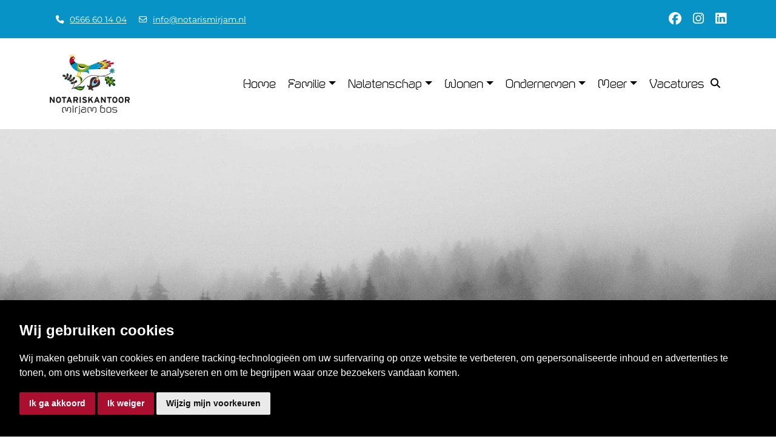

--- FILE ---
content_type: text/html; charset=utf-8
request_url: https://www.notarismirjam.nl/onze-mensen/merte-spoelstra
body_size: 20786
content:
<!DOCTYPE HTML>
<html id="ctl00_html" class=" nl-NL" lang="nl">
<head id="ctl00_Head"><base href="https://www.notarismirjam.nl/" /><meta charset="utf-8" />
<meta name="theme-color" content="#00515c" />

<meta name="description" content="Merte Spoelstra Als jongste van het team houdt Merte zich bezig met het maken van levenstestamenten en verklaringen van erfrecht, maar zit ze ook regelmatig achter de... Notariskantoor Mirjam Bos" />
<meta name="ROBOTS" content="FOLLOW, INDEX" />
<link rel="shortcut icon" href="/resources/favicons/1/favicon.ico?v=202601230523" type="image/x-icon" />
<link rel="apple-touch-icon" href="/resources/favicons/1/apple-touch-icon.png?v=202601230523" type="image/x-icon" />
<link rel="apple-touch-icon sizes="57x57"" href="/resources/favicons/1/apple-touch-icon-57x57.png?v=202601230523" type="image/x-icon" />
<link rel="apple-touch-icon sizes="72x72"" href="/resources/favicons/1/apple-touch-icon-72x72.png?v=202601230523" type="image/x-icon" />
<link rel="apple-touch-icon sizes="76x76"" href="/resources/favicons/1/apple-touch-icon-76x76.png?v=202601230523" type="image/x-icon" />
<link rel="apple-touch-icon sizes="114x114"" href="/resources/favicons/1/apple-touch-icon-114x114.png?v=202601230523" type="image/x-icon" />
<link rel="apple-touch-icon sizes="120x120"" href="/resources/favicons/1/apple-touch-icon-120x120.png?v=202601230523" type="image/x-icon" />
<link rel="apple-touch-icon sizes="144x144"" href="/resources/favicons/1/apple-touch-icon-144x144.png?v=202601230523" type="image/x-icon" />
<link rel="apple-touch-icon sizes="152x152"" href="/resources/favicons/1/apple-touch-icon-152x152.png?v=202601230523" type="image/x-icon" />
<link rel="apple-touch-icon sizes="180x180"" href="/resources/favicons/1/apple-touch-icon-180x180.png?v=202601230523" type="image/x-icon" />

<title>
	Merte Spoelstra | Notariskantoor Mirjam Bos
</title>
<meta http-equiv="x-ua-compatible" content="IE=edge" />
<meta name="facebook-domain-verification" content="gdyxfkth5b2cstitsvwqy7p43bx2ev" />
<meta name="viewport" content="width=device-width, initial-scale=1, maximum-scale=2" /><meta name="format-detection" content="telephone=no" />
        <link rel="preconnect" href="https://fonts.googleapis.com" crossorigin>
        <link rel="preconnect" href="https://fonts.gstatic.com/" crossorigin>
        <link rel="preconnect" href="https://www.google-analytics.com">
    
        <link rel="preconnect" href="https://kit.fontawesome.com">
     <link rel="preconnect" href="https://connect.facebook.net" />

    <!-- bower:css -->

    <link rel="stylesheet" href="/templates/default/dist/build-css/vendors-20241105143307874.css" />

    <!-- endinject -->
    <!-- inject:css -->
    <link rel="stylesheet" href="/templates/default/dist/build-css/app-20241114081048336.css" />
    <!-- endinject -->
    
    
<!-- Cookie Consent by https://www.CookieConsent.com -->
        <script  type='text/javascript'>
            window.dataLayer = window.dataLayer || [];
            function gtag(){
                dataLayer.push(arguments);
            }
            gtag('consent', 'default', {
                'ad_storage': 'denied',
                'ad_user_data': 'denied',
                'ad_personalization': 'denied',
                'analytics_storage': 'denied'
            });
        </script>
        <script  type='text/javascript'>
            document.addEventListener('DOMContentLoaded', function () {
                let scrollCount = 0; // Om bij te houden hoeveel keer er gescrold is
                let scrollTimer; // Timer om te controleren of het scroll-event wordt afgevuurd

                // Functie om consent automatisch te geven na twee scrolls of bij het klikken op een link
                function applyImpliedConsent() {
                    if (!hasConsentBeenGiven()) {
                        $('.cc-nb-okagree').click();
                    }
                }

                // Functie om te controleren of er al een consent keuze Is gemaakt
                function hasConsentBeenGiven() {
                    const consentCookie = document.cookie.split('; ').find(row => row.startsWith('cookieConsent'));
                    return consentCookie ? true : false;
                }

                // Event listener voor scrollen, met een limiet van 2 keer scrollen
                window.addEventListener('scroll', function () {
                    if(!hasConsentBeenGiven()) {
                        // Clear de timer als er nog steeds gescrold wordt
                        clearTimeout(scrollTimer);

                        // Stel de timer opnieuw in om te wachten op het einde van de scrollactie
                        scrollTimer = setTimeout(function () {
                            scrollCount++; // Tel elke afzonderlijke scrollactie

                            if (scrollCount >= 2) {
                                applyImpliedConsent(); // Pas consent toe na twee duidelijke scrollacties
                            }
                        }, 200); // Wacht 200ms na elke scrollactie
                    }
                });

                // Event listener voor het klikken op een link (<a> element)
                document.querySelectorAll('a').forEach(link => {
                    link.addEventListener('click', function () {
                        if(!hasConsentBeenGiven()) {
                            applyImpliedConsent(); // Pas consent toe bij klik op een link
                        }
                    });
                });

                cookieconsent.run({
                    'notice_banner_append': 'beforeend',
                    'notice_banner_type':'simple',
                    'consent_type':'express',
                    'palette':'light',
                    'language':'nl',
                    'website_name':'Notariskantoor Mirjam Bos',
                    'cookies_policy_url':'',
                    'open_preferences_center_selector':'#changePreferences',
                    'callbacks': {
                        'scripts_specific_loaded': (level) => {
                            switch(level) {
                                case 'targeting':
                                    gtag('consent', 'update', {
                                        'ad_storage': 'granted',
                                        'ad_user_data': 'granted',
                                        'ad_personalization': 'granted',
                                        'analytics_storage': 'granted'
                                    });
                                    break;
                            }
                        }
                    },
                    'callbacks_force': true
                });
            });
        </script>
        
        <!-- End Cookie Consent by https://www.CookieConsent.com --><!-- Global site tag (gtag.js) - Google Analytics -->       
                        <script  async src="https://www.googletagmanager.com/gtag/js?id=UA-180482757-1"></script>
                        <script>
                          window.dataLayer = window.dataLayer || [];
                          function gtag(){dataLayer.push(arguments);}
                          gtag('js', new Date());

                          gtag('config', 'UA-180482757-1', {'debug_mode':true,'send_page_view': false,'anonymize_ip': true });
                          
                          gtag('event', 'page_view', {
                    page_title: 'Merte Spoelstra',
                    page_location: 'https://www.notarismirjam.nl/onze-mensen/merte-spoelstra',
                    page_path: '/onze-mensen/merte-spoelstra',
                    send_to: 'UA-180482757-1'});
                        </script><!-- Google Tag Manager --><script>(function(w,d,s,l,i){w[l]=w[l]||[];w[l].push({'gtm.start':new Date().getTime(),event:'gtm.js'});var f=d.getElementsByTagName(s) [0],j=d.createElement(s),dl=l!='dataLayer'?'&l='+l:'';j.async=true;j.src='https://www.googletagmanager.com/gtm.js?id='+i+dl;f.parentNode.insertBefore(j,f);})(window,document,'script','dataLayer','GTM-N699QZF');</script><!-- End Google Tag Manager --><link rel="canonical" href="https://www.notarismirjam.nl/onze-mensen/merte-spoelstra" /><meta name="google-site-verification" content="ovw0xxXZ0M8FqIfi9kcd7NxobXli0lU747akrpLbMRA" /><link rel="manifest" href="/resources/manifest/1/manifest.json" /><meta property="og:type" content="website" /><meta property="og:title" content="Merte Spoelstra - Notariskantoor Mirjam Bos" /><meta property="og:site_name" content="Notariskantoor Mirjam Bos" /><meta property="og:url" content="https://www.notarismirjam.nl/onze-mensen/merte-spoelstra?utm_source=Share&amp;utm_medium=Page_242&amp;utm_campaign=pageshare" /><meta property="og:description" content="Als jongste van het team houdt Merte zich bezig met het maken van levenstestamenten en verklaringen van erfrecht, maar zit ze ook regelmatig achter de balie. Die variantie in de werkzaamheden zorgt dat Merte met veel plezier voor Notariskantoor Mirjam Bos werkt. Ze omschrijft het notariskantoor als een kantoor met veel persoonlijk contact, samenwerking en vooral gezelligheid. En die gezelligheid? Die zet ze graag voort in haar vrije tijd. Zo geniet zij het meest van dingen ondernemen met haar vrienden." /><meta property="og:image" content="https://www.notarismirjam.nl//resources/uploads/242/a4dfIxlQB0uhKkcj9PSQhQ_4343517_medium.jpg" /><meta property="og:image:height" content="768" /><meta property="og:image:width" content="1024" /><meta property="twitter:card" content="summary_large_image" /><meta property="twitter:creator" content=" " /><meta property="twitter:site" content="Notariskantoor Mirjam Bos" /><meta property="twitter:title" content="Merte Spoelstra - Notariskantoor Mirjam Bos" /><meta property="twitter:description" content="Als jongste van het team houdt Merte zich bezig met het maken van levenstestamenten en verklaringen van erfrecht, maar zit ze ook regelmatig achter de balie. Die variantie in de werkzaamheden zorgt dat Merte met veel plezier voor Notariskantoor Mirjam Bos werkt. Ze omschrijft het notariskantoor als een kantoor met veel persoonlijk contact, samenwerking en vooral gezelligheid. En die gezelligheid? Die zet ze graag voort in haar vrije tijd. Zo geniet zij het meest van dingen ondernemen met haar vrienden." /><meta property="twitter:image" content="https://www.notarismirjam.nl//resources/uploads/242/a4dfIxlQB0uhKkcj9PSQhQ_4343517_medium.jpg" /><meta property="twitter:url" content="https://www.notarismirjam.nl/onze-mensen/merte-spoelstra?utm_source=Share&amp;utm_medium=Page_242&amp;utm_campaign=pageshare" />
<link rel='preload' as='font' href='/templates/default/dist/fonts/Montserrat-normal-400.woff' type='font/woff2' crossorigin='anonymous'><link rel='preload' as='font' href='/templates/default/dist/fonts/Montserrat-normal-500.woff' type='font/woff2' crossorigin='anonymous'><link rel='preload' as='font' href='/templates/default/dist/fonts/Montserrat-normal-700.woff' type='font/woff2' crossorigin='anonymous'><link rel='preload' as='font' href='/templates/default/dist/fonts/Simple-Line-Icons.woff' type='font/woff2' crossorigin='anonymous'><link id="ctl00_SnippetCss" type="text/css" href="" rel="stylesheet"></link></head>
<body id="ctl00_pageBody" class="page-sub page-id-242 parent-id-110 root-id-1 webp  is-wide-layout">
    <noscript>ePrivacy and GPDR Cookie Consent by <a href='https://www.CookieConsent.com/' rel='nofollow noopener'>Cookie Consent</a></noscript><noscript><iframe src='https://www.googletagmanager.com/ns.html?id=GTM-N699QZF' height='0' width='0' style="display:none;visibility:hidden"></iframe></noscript>
<form name="aspnetForm" method="post" novalidate="" action="/onze-mensen/merte-spoelstra" onsubmit="if (typeof(WebForm_OnSubmit) == 'function') return WebForm_OnSubmit();" id="aspnetForm">
<div>
<input type="hidden" name="__LASTFOCUS" id="__LASTFOCUS" value="" />
<input type="hidden" name="__EVENTTARGET" id="__EVENTTARGET" value="" />
<input type="hidden" name="__EVENTARGUMENT" id="__EVENTARGUMENT" value="" />
<input type="hidden" name="__VIEWSTATE" id="__VIEWSTATE" value="/[base64]////8PZNeqp+H7lv4EDdEstLanDsgwO49J" />
</div>













        <div class="bo-offcanvas">
            <div class='ms-auto flex-row justify-content-center'><div class='' id='navbarmenuMobile'><div class="menu-header menu-root">
	<a class="home-menu" title="Home" href="/"><i class='fas fa-home' aria-hidden='true'></i></a><a class="close-menu" title="Sluiten" href="javascript:WebForm_DoPostBackWithOptions(new WebForm_PostBackOptions(&quot;ctl00$placeholderOffcanvasMenu$ctl00$ctl02&quot;, &quot;&quot;, true, &quot;&quot;, &quot;&quot;, false, true))"><i class='fa fa-times' aria-hidden='true'></i></a>
</div><ul class="navbar-nav ms-auto"><li class="nav-item nav-item-id-132 dropdown"><a href="/familie" title="Familie" class=" nav-link bo-link"><span class='me-auto'>Familie</span></a><span class="nav-link dropdown-toggle bo-link bo-link-toggler cc-btn border-0" data-bs-toggle="dropdown" id="dropdown-offcanvas-132" aria-haspopup="true" aria-expanded="false" role="button" title="Open Familie memu"><i class='fa fa-plus' aria-hidden='true'></i></span><ul class="dropdown-menu" aria-labelledby="dropdown-offcanvas-132"><li class="menu-header"><a class="close-level" title="Sluiten" href="javascript:WebForm_DoPostBackWithOptions(new WebForm_PostBackOptions(&quot;ctl00$placeholderOffcanvasMenu$ctl00$ctl10&quot;, &quot;&quot;, true, &quot;&quot;, &quot;&quot;, false, true))"><i class='fa fa-chevron-left' aria-hidden='true'></i></a><a class="close-menu" title="Sluiten" href="javascript:WebForm_DoPostBackWithOptions(new WebForm_PostBackOptions(&quot;ctl00$placeholderOffcanvasMenu$ctl00$ctl11&quot;, &quot;&quot;, true, &quot;&quot;, &quot;&quot;, false, true))"><i class='fa fa-times' aria-hidden='true'></i></a></li><li class="nav-item nav-item-id-133"><a href="/familie/samenlevingscontract" title="Samenlevingscontract" class="bo-link dropdown-item"><span class='me-auto'>Samenlevingscontract</span></a></li><li class="nav-item nav-item-id-134"><a href="/familie/trouwen-en-geregistreerd-partnerschap" title="Trouwen &amp; geregistreerd partnerschap" class="bo-link dropdown-item"><span class='me-auto'>Trouwen & geregistreerd partnerschap</span></a></li><li class="nav-item nav-item-id-137"><a href="/familie/scheiden" title="Scheiden" class="bo-link dropdown-item"><span class='me-auto'>Scheiden</span></a></li><li class="nav-item nav-item-id-138"><a href="/familie/kinderen" title="Kinderen" class="bo-link dropdown-item"><span class='me-auto'>Kinderen</span></a></li><li class="nav-item nav-item-id-214"><a href="/familie/samengesteld-gezin" title="Samengesteld gezin" class="bo-link dropdown-item"><span class='me-auto'>Samengesteld gezin</span></a></li><li class="nav-item nav-item-id-136"><a href="/familie/levenstestament" title="Levenstestament" class="bo-link dropdown-item"><span class='me-auto'>Levenstestament</span></a></li><li class="nav-item nav-item-id-139"><a href="/familie/mediation" title="Mediation" class="bo-link dropdown-item"><span class='me-auto'>Mediation</span></a></li></ul></li><li class="nav-item nav-item-id-140 dropdown"><a href="/nalatenschap" title="Nalatenschap" class=" nav-link bo-link"><span class='me-auto'>Nalatenschap</span></a><span class="nav-link dropdown-toggle bo-link bo-link-toggler cc-btn border-0" data-bs-toggle="dropdown" id="dropdown-offcanvas-140" aria-haspopup="true" aria-expanded="false" role="button" title="Open Nalatenschap memu"><i class='fa fa-plus' aria-hidden='true'></i></span><ul class="dropdown-menu" aria-labelledby="dropdown-offcanvas-140"><li class="menu-header"><a class="close-level" title="Sluiten" href="javascript:WebForm_DoPostBackWithOptions(new WebForm_PostBackOptions(&quot;ctl00$placeholderOffcanvasMenu$ctl00$ctl32&quot;, &quot;&quot;, true, &quot;&quot;, &quot;&quot;, false, true))"><i class='fa fa-chevron-left' aria-hidden='true'></i></a><a class="close-menu" title="Sluiten" href="javascript:WebForm_DoPostBackWithOptions(new WebForm_PostBackOptions(&quot;ctl00$placeholderOffcanvasMenu$ctl00$ctl33&quot;, &quot;&quot;, true, &quot;&quot;, &quot;&quot;, false, true))"><i class='fa fa-times' aria-hidden='true'></i></a></li><li class="nav-item nav-item-id-141"><a href="/nalatenschappen/verklaring-van-erfrecht" title="Verklaring van Erfrecht" class="bo-link dropdown-item"><span class='me-auto'>Verklaring van Erfrecht</span></a></li><li class="nav-item nav-item-id-142"><a href="/nalatenschappen/erfbelasting" title="Erfbelasting" class="bo-link dropdown-item"><span class='me-auto'>Erfbelasting</span></a></li><li class="nav-item nav-item-id-143"><a href="/nalatenschappen/testament" title="Testament" class="bo-link dropdown-item"><span class='me-auto'>Testament</span></a></li><li class="nav-item nav-item-id-144"><a href="/nalatenschappen/schenken" title="Schenken" class="bo-link dropdown-item"><span class='me-auto'>Schenken</span></a></li><li class="nav-item nav-item-id-156"><a href="/nalatenschappen/erfenis" title="Erfenis" class="bo-link dropdown-item"><span class='me-auto'>Erfenis</span></a></li><li class="nav-item nav-item-id-177"><a href="/nalatenschappen/estate-planning" title="Estate Planning" class="bo-link dropdown-item"><span class='me-auto'>Estate Planning</span></a></li></ul></li><li class="nav-item nav-item-id-148 dropdown"><a href="/wonen" title="Wonen" class=" nav-link bo-link"><span class='me-auto'>Wonen</span></a><span class="nav-link dropdown-toggle bo-link bo-link-toggler cc-btn border-0" data-bs-toggle="dropdown" id="dropdown-offcanvas-148" aria-haspopup="true" aria-expanded="false" role="button" title="Open Wonen memu"><i class='fa fa-plus' aria-hidden='true'></i></span><ul class="dropdown-menu" aria-labelledby="dropdown-offcanvas-148"><li class="menu-header"><a class="close-level" title="Sluiten" href="javascript:WebForm_DoPostBackWithOptions(new WebForm_PostBackOptions(&quot;ctl00$placeholderOffcanvasMenu$ctl00$ctl52&quot;, &quot;&quot;, true, &quot;&quot;, &quot;&quot;, false, true))"><i class='fa fa-chevron-left' aria-hidden='true'></i></a><a class="close-menu" title="Sluiten" href="javascript:WebForm_DoPostBackWithOptions(new WebForm_PostBackOptions(&quot;ctl00$placeholderOffcanvasMenu$ctl00$ctl53&quot;, &quot;&quot;, true, &quot;&quot;, &quot;&quot;, false, true))"><i class='fa fa-times' aria-hidden='true'></i></a></li><li class="nav-item nav-item-id-149"><a href="/wonen/huis-kopen-of-verkopen" title="Huis kopen of verkopen" class="bo-link dropdown-item"><span class='me-auto'>Huis kopen of verkopen</span></a></li><li class="nav-item nav-item-id-150"><a href="/wonen/hypotheek" title="Hypotheek" class="bo-link dropdown-item"><span class='me-auto'>Hypotheek</span></a></li></ul></li><li class="nav-item nav-item-id-157 dropdown"><a href="/ondernemen" title="Ondernemen" class=" nav-link bo-link"><span class='me-auto'>Ondernemen</span></a><span class="nav-link dropdown-toggle bo-link bo-link-toggler cc-btn border-0" data-bs-toggle="dropdown" id="dropdown-offcanvas-157" aria-haspopup="true" aria-expanded="false" role="button" title="Open Ondernemen memu"><i class='fa fa-plus' aria-hidden='true'></i></span><ul class="dropdown-menu" aria-labelledby="dropdown-offcanvas-157"><li class="menu-header"><a class="close-level" title="Sluiten" href="javascript:WebForm_DoPostBackWithOptions(new WebForm_PostBackOptions(&quot;ctl00$placeholderOffcanvasMenu$ctl00$ctl64&quot;, &quot;&quot;, true, &quot;&quot;, &quot;&quot;, false, true))"><i class='fa fa-chevron-left' aria-hidden='true'></i></a><a class="close-menu" title="Sluiten" href="javascript:WebForm_DoPostBackWithOptions(new WebForm_PostBackOptions(&quot;ctl00$placeholderOffcanvasMenu$ctl00$ctl65&quot;, &quot;&quot;, true, &quot;&quot;, &quot;&quot;, false, true))"><i class='fa fa-times' aria-hidden='true'></i></a></li><li class="nav-item nav-item-id-158"><a href="/ondernemen/bedrijf-starten" title="Bedrijf starten" class="bo-link dropdown-item"><span class='me-auto'>Bedrijf starten</span></a></li><li class="nav-item nav-item-id-159"><a href="/ondernemen/stichting-of-vereniging" title="Stichting of vereniging" class="bo-link dropdown-item"><span class='me-auto'>Stichting of vereniging</span></a></li><li class="nav-item nav-item-id-179"><a href="/ondernemen/bedrijfsbeeindiging" title="Bedrijfsbeëindiging" class="bo-link dropdown-item"><span class='me-auto'>Bedrijfsbeëindiging</span></a></li><li class="nav-item nav-item-id-167"><a href="/ondernemen/fusies-en-overnames" title="Fusies en overnames" class="bo-link dropdown-item"><span class='me-auto'>Fusies en overnames</span></a></li><li class="nav-item nav-item-id-168"><a href="/ondernemen/bedrijfspand-kopen" title="Bedrijfspand kopen" class="bo-link dropdown-item"><span class='me-auto'>Bedrijfspand kopen</span></a></li></ul></li><li class="nav-item nav-item-id-161 dropdown"><a href="/meer" title="Meer" class=" nav-link bo-link"><span class='me-auto'>Meer</span></a><span class="nav-link dropdown-toggle bo-link bo-link-toggler cc-btn border-0" data-bs-toggle="dropdown" id="dropdown-offcanvas-161" aria-haspopup="true" aria-expanded="false" role="button" title="Open Meer memu"><i class='fa fa-plus' aria-hidden='true'></i></span><ul class="dropdown-menu" aria-labelledby="dropdown-offcanvas-161"><li class="menu-header"><a class="close-level" title="Sluiten" href="javascript:WebForm_DoPostBackWithOptions(new WebForm_PostBackOptions(&quot;ctl00$placeholderOffcanvasMenu$ctl00$ctl82&quot;, &quot;&quot;, true, &quot;&quot;, &quot;&quot;, false, true))"><i class='fa fa-chevron-left' aria-hidden='true'></i></a><a class="close-menu" title="Sluiten" href="javascript:WebForm_DoPostBackWithOptions(new WebForm_PostBackOptions(&quot;ctl00$placeholderOffcanvasMenu$ctl00$ctl83&quot;, &quot;&quot;, true, &quot;&quot;, &quot;&quot;, false, true))"><i class='fa fa-times' aria-hidden='true'></i></a></li><li class="nav-item nav-item-id-110"><a href="/onze-mensen" title="Onze mensen" class="bo-link dropdown-item"><span class='me-auto'>Onze mensen</span></a></li><li class="nav-item nav-item-id-162"><a href="/meer/ons-verhaal" title="Ons verhaal" class="bo-link dropdown-item"><span class='me-auto'>Ons verhaal</span></a></li><li class="nav-item nav-item-id-112"><a href="/blog" title="Blog" class="bo-link dropdown-item"><span class='me-auto'>Blog</span></a></li><li class="nav-item nav-item-id-111"><a href="/webshop" title="Webshop" class="bo-link dropdown-item"><span class='me-auto'>Webshop</span></a></li><li class="nav-item nav-item-id-104"><a href="/contact" title="Contact" class="bo-link dropdown-item"><span class='me-auto'>Contact</span></a></li><li class="nav-item nav-item-id-459"><a href="/klachtenregeling" title="Klachtenregeling" class="bo-link dropdown-item"><span class='me-auto'>Klachtenregeling</span></a></li></ul></li><li class="nav-item nav-item-id-521"><a href="/vacatures" title="Vacatures" class=" nav-link bo-link"><span class='me-auto'>Vacatures</span></a></li></ul></div></div>







        </div>
        <div class="wrapper-container">
            
            <div id="ctl00_pBody" class="is-wrapper c-layout-page">
                

    
    <header class="is-topbar c-layout-header flexbox" data-minimize-offset="80">
    <div class="siteInfoWrapper">
        <div class="container-xl flexbox siteInfo">
            <div class='phone'>
                <i class='fa fa-phone'>
                </i> 
                <a href="tel:+31566601404">0566 60 14 04</a>
            </div>
            <div class='email'>
                <i class='far fa-envelope'>
                </i> 
                <a href='mailto:info@notarismirjam.nl' style='text-decoration: underline;'>info@notarismirjam.nl</a>
            </div>
            <div class="social-links ms-auto order-5 me-2 me-lg-0">
                <a href="https://www.facebook.com/notarismirjam/" title="Volg ons op Facebook" target="_blank"><i class="fab fa-facebook"></i></a>
                <a href="https://www.instagram.com/notarismirjam/?hl=nl" title="Volg ons op Instagram" target="_blank"><i class="fab fa-instagram"></i></a>
                <a href="https://www.linkedin.com/company/notaris-mirjam/" title="Volg ons op LinkedIn" target="_blank"><i class="fab fa-linkedin"></i></a>
            </div>
        </div>
    </div>
    <div class="menubar">
        <div class="container-xl">
            <nav class="c-mega-menu navbar navbar-dark bo-nav navbar-expand-lg">
                <a class='navbar-brand' href='/' title='Notariskantoor Mirjam Bos'><img src='/Resources/Logo/1/Notaris_Mirjam_Bos.webp?v=23012026052301' class='nav-logo big' alt='Notariskantoor Mirjam Bos' title='Notariskantoor Mirjam Bos' ><img src='/Resources/Logo/1/Notaris_Mirjam_Bos.webp?v=23012026052301' class='nav-logo small' alt='Notariskantoor Mirjam Bos' title='Notariskantoor Mirjam Bos'></a>
                <div class="ms-auto flex-row justify-content-center">
                    <div class='collapse navbar-collapse'><ul class="navbar-nav nav-items-7"><li class="nav-item nav-item-id-1 " data-count="0"><a href="/" title="Home" class="nav-link bo-link ">Home</a></li><li data-count="0" class="nav-item dropdown nav-item-id-132  "><span data-bs-toggle="dropdown" id="dropdown132" aria-haspopup="true" aria-expanded="false" class="nav-link dropdown-toggle bo-link" style="cursor:pointer;">Familie</span><ul class="dropdown-menu dropdown132" aria-labelledby="dropdown132"><li class="bo-link-tablet"><a href="/familie" title="Familie" class="dropdown-item bo-link">Familie</a></li><li><a href="/familie/samenlevingscontract" title="Samenlevingscontract" class="dropdown-item bo-link">Samenlevingscontract</a></li><li><a href="/familie/trouwen-en-geregistreerd-partnerschap" title="Trouwen &amp; geregistreerd partnerschap" class="dropdown-item bo-link">Trouwen & geregistreerd partnerschap</a></li><li><a href="/familie/scheiden" title="Scheiden" class="dropdown-item bo-link">Scheiden</a></li><li><a href="/familie/kinderen" title="Kinderen" class="dropdown-item bo-link">Kinderen</a></li><li><a href="/familie/samengesteld-gezin" title="Samengesteld gezin" class="dropdown-item bo-link">Samengesteld gezin</a></li><li><a href="/familie/levenstestament" title="Levenstestament" class="dropdown-item bo-link">Levenstestament</a></li><li><a href="/familie/mediation" title="Mediation" class="dropdown-item bo-link">Mediation</a></li></ul></li><li data-count="0" class="nav-item dropdown nav-item-id-140  "><span data-bs-toggle="dropdown" id="dropdown140" aria-haspopup="true" aria-expanded="false" class="nav-link dropdown-toggle bo-link" style="cursor:pointer;">Nalatenschap</span><ul class="dropdown-menu dropdown140" aria-labelledby="dropdown140"><li class="bo-link-tablet"><a href="/nalatenschap" title="Nalatenschap" class="dropdown-item bo-link">Nalatenschap</a></li><li><a href="/nalatenschappen/verklaring-van-erfrecht" title="Verklaring van Erfrecht" class="dropdown-item bo-link">Verklaring van Erfrecht</a></li><li><a href="/nalatenschappen/erfbelasting" title="Erfbelasting" class="dropdown-item bo-link">Erfbelasting</a></li><li><a href="/nalatenschappen/testament" title="Testament" class="dropdown-item bo-link">Testament</a></li><li><a href="/nalatenschappen/schenken" title="Schenken" class="dropdown-item bo-link">Schenken</a></li><li><a href="/nalatenschappen/erfenis" title="Erfenis" class="dropdown-item bo-link">Erfenis</a></li><li><a href="/nalatenschappen/estate-planning" title="Estate Planning" class="dropdown-item bo-link">Estate Planning</a></li></ul></li><li data-count="0" class="nav-item dropdown nav-item-id-148  "><span data-bs-toggle="dropdown" id="dropdown148" aria-haspopup="true" aria-expanded="false" class="nav-link dropdown-toggle bo-link" style="cursor:pointer;">Wonen</span><ul class="dropdown-menu dropdown148" aria-labelledby="dropdown148"><li class="bo-link-tablet"><a href="/wonen" title="Wonen" class="dropdown-item bo-link">Wonen</a></li><li><a href="/wonen/huis-kopen-of-verkopen" title="Huis kopen of verkopen" class="dropdown-item bo-link">Huis kopen of verkopen</a></li><li><a href="/wonen/hypotheek" title="Hypotheek" class="dropdown-item bo-link">Hypotheek</a></li></ul></li><li data-count="0" class="nav-item dropdown nav-item-id-157  "><span data-bs-toggle="dropdown" id="dropdown157" aria-haspopup="true" aria-expanded="false" class="nav-link dropdown-toggle bo-link" style="cursor:pointer;">Ondernemen</span><ul class="dropdown-menu dropdown157" aria-labelledby="dropdown157"><li class="bo-link-tablet"><a href="/ondernemen" title="Ondernemen" class="dropdown-item bo-link">Ondernemen</a></li><li><a href="/ondernemen/bedrijf-starten" title="Bedrijf starten" class="dropdown-item bo-link">Bedrijf starten</a></li><li><a href="/ondernemen/stichting-of-vereniging" title="Stichting of vereniging" class="dropdown-item bo-link">Stichting of vereniging</a></li><li><a href="/ondernemen/bedrijfsbeeindiging" title="Bedrijfsbeëindiging" class="dropdown-item bo-link">Bedrijfsbeëindiging</a></li><li><a href="/ondernemen/fusies-en-overnames" title="Fusies en overnames" class="dropdown-item bo-link">Fusies en overnames</a></li><li><a href="/ondernemen/bedrijfspand-kopen" title="Bedrijfspand kopen" class="dropdown-item bo-link">Bedrijfspand kopen</a></li></ul></li><li data-count="0" class="nav-item dropdown nav-item-id-161  "><span data-bs-toggle="dropdown" id="dropdown161" aria-haspopup="true" aria-expanded="false" class="nav-link dropdown-toggle bo-link" style="cursor:pointer;">Meer</span><ul class="dropdown-menu dropdown161" aria-labelledby="dropdown161"><li class="bo-link-tablet"><a href="/meer" title="Meer" class="dropdown-item bo-link">Meer</a></li><li><a href="/onze-mensen" title="Onze mensen" class="dropdown-item bo-link">Onze mensen</a></li><li><a href="/meer/ons-verhaal" title="Ons verhaal" class="dropdown-item bo-link">Ons verhaal</a></li><li><a href="/blog" title="Blog" class="dropdown-item bo-link">Blog</a></li><li><a href="/webshop" title="Webshop" class="dropdown-item bo-link">Webshop</a></li><li><a href="/contact" title="Contact" class="dropdown-item bo-link">Contact</a></li><li><a href="/klachtenregeling" title="Klachtenregeling" class="dropdown-item bo-link">Klachtenregeling</a></li></ul></li><li data-count="0" class="nav-item nav-item-id-521 "><a href="/vacatures" title="Vacatures" class=" nav-link bo-link">Vacatures</a></li></ul></div>







                </div>
                


    <div class="search">
        <div id="ctl00_placeholderBody_ctl01_phlSearchButton">
	<a href='#' class='' data-bs-toggle='modal' data-bs-target='#Search' title='Zoeken'><i class='fa fa-search'></i></a>
</div>
    </div>
    <div class="modal fade" id='Search' tabindex="-1" role="dialog" aria-hidden="true">
        <div class="modal-dialog modal-lg">
            <div class="modal-content text-start">
                <div class="modal-header">
                    <h5 class="modal-title">
                        <span id="ctl00_placeholderBody_ctl01_lblSearch">Zoeken</span></h5>
                <button type="button" class="btn-close" data-bs-dismiss="modal" aria-label="Close"></button>
                </div>
                <div class="modal-body">
                    <div class="search relative">
                    <input name="ctl00$placeholderBody$ctl01$txtSearch" type="text" id="txtSearch" class="form-control bo-search" autocomplete="off" placeholder="Type hier uw zoekterm" data-searching-text="Zoeken..." />
                    <div class="search-result"></div>
                    </div>

                    <div style="margin-top: 20px">
                        <a id="btnSearch" title="Type hier uw zoekterm" class="btn btn-primary btnSearch" href="javascript:WebForm_DoPostBackWithOptions(new WebForm_PostBackOptions(&quot;ctl00$placeholderBody$ctl01$btnSearch&quot;, &quot;&quot;, true, &quot;&quot;, &quot;&quot;, false, true))">Zoeken</a>
                    </div>


                </div>
            </div>
        </div>
    </div>




<input type="hidden" name="ctl00$placeholderBody$ctl01$hfRootId" id="hfRootId" value="1" />

                <div class="mini-cart order-5">
                    <div id="ctl00_placeholderBody_ctl02_pnlDropdownMiniCart" class="dropdown dropdown-minicart dropdown-minicart-order cart-items-0">
	
  <button class="btn btn-mini-cart c-cart-toggler-wrapper dropdown-toggle" type="button" data-bs-toggle='dropdown'  data-bs-toggle='dropdown' aria-haspopup="true" aria-expanded="false" data-bs-auto-close="outside">
     <i class="fa fa-shopping-cart"></i><span class="c-cart-number c-theme-bg">0</span>
  </button>
  <div id="ctl00_placeholderBody_ctl02_pnlDropDownMenu" class="dropdown-menu dropdown-menu-end bo-mini-cart">
		
    <div id="ctl00_placeholderBody_ctl02_divMiniCart" class="div-minicart">

		</div>
  
	</div>

</div>





                </div>
                <div class='mobile-menu-button navbar-expand-lg'><a href='#' onclick='return false' title='Menu' class='navbar-toggler bo-menu-button' aria-expanded='false' aria-label='Toggle navigation'><span class='navbar-toggler-icon'></span></a></div>
            </nav>
        </div>
    </div>
</header>
<div class="is-section is-light-text is-box sect0 is-section-60">
    <div class="is-overlay">
        <div class="is-overlay-bg" style="background-image: url(&quot;assets/common/ui/contentbox/images/sample.webp&quot;); display: block;"></div>
        <div class="is-overlay-color" style="display: block;"></div>
        <div class="is-overlay-content"></div>
    </div>
    <div class="is-boxes">
        <div class="is-box-centered ">
            <div class="is-container is-builder container" id="contentareaERJnf" style="">
                <div class="row">
                    <div class="col-md-12">
                        <h3 class="c-main-title-circle c-font-60 c-font-center c-font-white c-block c-font-bold">
                            <br>
                        </h3>
                    </div>
                </div>
            </div>
        </div>
    </div>
    <div class="arrow-hint">
        <a class="nav-arrow" title="Next section" style="cursor: pointer;">
            <div class="icon icon-arrow-hint animated-arrow-1"></div>
            <div class="icon icon-arrow-hint animated-arrow-2"></div>
        </a>
    </div>
</div>

<div class="is-section is-box is-bg-grey sect1 is-section-50">
    <div class="is-boxes">
        <div class="is-box-centered">
            <div class="is-container is-builder container" id="contentareav7bgi" style="">
                <div class="row">
                    <div class="col-md-12">
                        <h1>
                            Merte Spoelstra
                        </h1>
                        <p>Typ hier je tekst of sleep een snippet.</p>
                    </div>
                </div>
            </div>
        </div>
    </div>
</div><footer class="c-layout-footer c-layout-footer-1" style="background: #fff;">     
    <div class="c-prefooter">         
        <div class="container-xl">             
            <div class="row gy-3">
                <div class="col-sm-6 col-lg-4">                 
                    <h3>Contactgegevens</h3>
                    <table class="mb-3">
                        <tr>
                            <td style="vertical-align: text-bottom;width: 35px;">   
                                <i class="fas fa-map-marker-alt"></i>
                            </td>
                            <td>  
                                Stationsweg 1   
                                <br/>
                                9001 ED&nbsp;&nbsp;Grou
                            </td> 
                        </tr>
                        <tr>
                            <td>&nbsp;
                            </td>
                        </tr>
                        <tr>
                            <td>   
                                <i class="fa fa-phone">
                                </i>
                            </td>
                            <td>  
                                <span itemprop='telephone'><a href="tel:+31566601404">0566 60 14 04</a></span>
                            </td> 
                        </tr>
                        <tr>
                            <td>   
                                <i class="fa fa-envelope">
                                </i>
                            </td>
                            <td>  
                                <a href='mailto:info@notarismirjam.nl'>info@notarismirjam.nl</a>   
                            </td> 
                        </tr>
                    </table>
                    <p class="social-links">Volg ons op 
                        <a href="https://www.facebook.com/notarismirjam/" title="Volg ons op Facebook" target="_blank"><i class="fab fa-facebook"></i></a>
                        <a href="https://www.instagram.com/notarismirjam/?hl=nl" title="Volg ons op Instagram" target="_blank"><i class="fab fa-instagram"></i></a>
                        <a href="https://www.linkedin.com/company/notaris-mirjam/" title="Volg ons op LinkedIn" target="_blank"><i class="fab fa-linkedin"></i></a>
                    </p>    
                    <h3 class="mt-4">Openingstijden</h3>
                    <div class='md-wrapper'>

<div class="bussinesshours">
    <div class='businessday businessday-1'><div class='dayname'>maandag</div><div class='thesetimes times'><span>08:30 - 21:00</span></div></div><div class='businessday businessday-2'><div class='dayname'>dinsdag</div><div class='thesetimes times'><span>08:30 - 17:00</span></div></div><div class='businessday businessday-3'><div class='dayname'>woensdag</div><div class='thesetimes times'><span>08:30 - 17:00</span></div></div><div class='businessday businessday-4'><div class='dayname'>donderdag</div><div class='thesetimes times'><span>08:30 - 17:00</span></div></div><div class='businessday businessday-5 active'><div class='dayname'>vrijdag</div><div class='thesetimes times'><span>08:30 - 17:00</span></div></div><div class='businessday businessday-6'><div class='dayname'>zaterdag</div><div class='thesetimes times'>Gesloten</div></div><div class='businessday businessday-0'><div class='dayname'>zondag</div><div class='thesetimes times'>Gesloten</div></div>
</div>
</div>
                </div>
                <div class="col-sm-6 col-lg-4">                     
                    <h3>Klantenservice</h3>                     
                    <div class='md-wrapper'>






<div id="ctl00_placeholderBody_placeholderArea18_ctl01_pnlModule">
	
    
    <ul class="list-unstyled">
    

    <li><a href="klantenservice/algemene-voorwaarden">Algemene voorwaarden</a></li>	<li><a href="klantenservice/bestellen">Bestellen</a></li>	<li><a href="klantenservice/bezorgen">Bezorgen</a></li>	<li><a href="klantenservice/klachtenafhandeling">Klachtenafhandeling</a></li>	
    
    </ul>
    
    


</div>








</div>
                    <h3 class="mt-4">Direct regelen</h3>
                    <div class='md-wrapper'>






<div id="ctl00_placeholderBody_placeholderArea16_ctl01_pnlModule">
	
    
    <ul class="list-unstyled">
    

    <li><a href="webshop/verklaring-van-erfrecht">Verklaring van erfrecht</a></li>	<li><a href="webshop/samenlevingscontract">Samenlevingscontract</a></li>	
    
    </ul>
    
    


</div>








</div>
                    <a href="https://mirjambos.notarisdossier.nl/authentication/login" target="_blank" style="margin-top: -10px;display: block;">Inloggen Notarisdossier</a>
                </div>                               
                <div class="col-sm-6 col-lg-4">  
                    <h3>Inschrijven nieuwsbrief</h3>
                    <div id="ctl00_placeholderBody_pnlform8">
	<input type="hidden" name="ctl00$placeholderBody$hfFormValid8" id="hfFormValid8" value="false" /><div id="litMessage8">

	</div><input type="hidden" name="ctl00$placeholderBody$hfFormDuplicateValid8" id="hfFormDuplicateValid8" value="true" /><input type="hidden" name="ctl00$placeholderBody$hfReCaptchaActive8" id="hfReCaptchaActive8" value="False" /><input type="hidden" name="ctl00$placeholderBody$hfToken8" id="hfToken8" /><div class="row">
    <div class="col-12">
        <div class="form-group">
            <label>Voornaam:</label>
            <input name="ctl00$placeholderBody$txt_8_2" id="txt_8_2" class="form-control" type="text" data-name="txt-voornaam" data-label="Voornaam" required="required" />
        </div>
    </div>
</div>
<div class="row">
    <div class="col-12">
        <div class="form-group">
            <label>Achternaam:</label>
            <input name="ctl00$placeholderBody$txt_8_4" id="txt_8_4" class="form-control" type="text" data-name="txt-achternaam" data-label="Achterbaan" required="required" />
        </div>
    </div>
</div>
<div class="row">
    <div class="col-12">
        <div class="form-group">
            <label>E-mail:</label>
            <input name="ctl00$placeholderBody$txt_8_6" id="txt_8_6" class="form-control" type="email" data-name="txt-email" data-label="E-mail" required="required" />
        </div>
    </div>
</div>
<div class="row">
    <div class="col-12">
        <div class="form-group">
            <a onclick="return isFormValid_8();" id="ctl00_placeholderBody_btnFormsubmit_8" class="btn btn-primary" href="javascript:__doPostBack(&#39;ctl00$placeholderBody$btnFormsubmit_8&#39;,&#39;&#39;)">Aanmelden</a>
        </div>
    </div>
</div>
<div class="row">
    <div class="col-md-12">
        <div class="form-group"><div class='form-check d-none'><input id="mc_8_10" type="checkbox" name="ctl00$placeholderBody$mc_8_10" checked="checked" chkType="mailchimp" data-name="id-6686" data-mcid="d82fbc9dc0" data-mce="*|txt-email|*" data-mcfield-FNAME="*|txt-voornaam|*" data-mcfield-LNAME="*|txt-achternaam|*" class="form-check-input" data-2f="false" /></div>
        </div>
    </div>
</div>

</div>
                </div>   
            </div>             
        </div>         
    </div>       
    <div class="c-postfooter center">             
        <div class="container-xl">                
            <div class="row">                    
                <div class="col-sm-12">                        
                    <div class="c-copyright">                            
                        <span id="Copy" runat="server" class="copy">Copyright &#169; 2026 - Made with <i class="fa fa-heart">
                            </i> by <a href="https://www.bocreativeagency.nl/">BO. Be Original</a> i.s.m. <a href="https://www.opgevallen.nl/">Opgevallen</a> </span>                    
                    </div>
                </div>
                <div class="col-sm-12 mt-3">   
                    
<div class="bottom-menu"><a href="/privacy-statement" title="Privacyverklaring" data-count="0" class="nav-item-id-103">Privacyverklaring</a> <em></em> <a href="/cookies" title="Cookies" data-count="0" class="nav-item-id-181">Cookies</a> <em></em> <a href="/klantenservice" title="Klantenservice" data-count="4" class="nav-item-id-170">Klantenservice</a> <em></em> <a href="/algemene-voorwaarden" title="Algemene Voorwaarden" data-count="0" class="nav-item-id-182">Algemene Voorwaarden</a> <em></em> <a href="javascript:void(0)" id="changePreferences">Cookie instellingen</a> <em></em> </div>
                </div>            
            </div>        
        </div> 
    </div>
    <div class="wapp-plugin">
        <a href="https://wa.me/31682340417" title="Neem contact op via Whatsapp" target="_blank" class="whatsapp-icon">     
            <i class="fab fa-whatsapp" aria-hidden="true"></i>
        </a>
    </div>
</footer>

    <div id="divSystem">

        

        

            <div style="display: none">
                

                <!-- AJAX FIX -->
                <input name="ctl00$placeholderBody$ic_dummy" type="text" value="dummy" id="ctl00_placeholderBody_ic_dummy" class="form-control " /><span id="ctl00_placeholderBody_ctl00" class="ic-field-validator" style="color:Red;visibility:hidden;">*</span>
            </div>

            

    </div>
    

  
            </div>
            
        </div>
        <div id="modalSocial" class="modal fade" tabindex="-1" role="dialog" aria-hidden="true">
            <div class="modal-dialog">
                <div class="modal-content c-square">
                    <div class="modal-header">
                        <h4 class="modal-title">Deel deze pagina</h4>
                        <button type="button" class="btn-close" data-bs-dismiss="modal" aria-label="Close">
                            <span aria-hidden="true">x</span>
                        </button>
                    </div>
                    <div class="modal-body nopadding">
                        <div id="socialModal"></div>
                    </div>
                </div>
                <!-- /.modal-content -->
            </div>
            <!-- /.modal-dialog -->
        </div>

        <div id="AddedToCartModal" class="modal fade" tabindex="-1" role="dialog" aria-hidden="true">
    <div id="AddedToCartDialog" class="modal-dialog modal-dialog-centered">
	
        <div class="modal-content c-square">
            <div class="modal-header">
                <h4 class="modal-title">Winkelwagen</h4>
                <button type="button" class="btn-close" data-bs-dismiss="modal" aria-label="Close"></button>
            </div>
            <div class="modal-body">
                <p>Het artikel is toegevoegd aan de winkelwagen</p>
                

                

            </div>
            <div class="modal-footer justify-content-between">
                <a href="#" data-bs-dismiss="modal">Verder winkelen </a>
                <a id="ctl00_ctl26_hpGoToCheckout" class="btn btn-primary btn-cta" href="/checkout">Afrekenen</a>
            </div>
        </div>
        <!-- /.modal-content -->
    
</div>
    <!-- /.modal-dialog -->
</div>





        <div id="AddedToCartNoStockModal" class="modal fade" tabindex="-1" role="dialog" aria-hidden="true">
            <div class="modal-dialog">
                <div class="modal-content c-square">
                    <div class="modal-header">
                        <h4 class="modal-title">Winkelwagen</h4>
                        <button type="button" class="btn-close" data-bs-dismiss="modal" aria-label="Close">
                            <span aria-hidden="true">x</span>
                        </button>
                    </div>
                    <div class="modal-body">
                        <p>
                            
                        </p>
                    </div>
                    <div class="modal-footer justify-content-between">
                        <a href="#" data-bs-dismiss="modal">Verder winkelen </a>
                    </div>
                </div>
                <!-- /.modal-content -->
            </div>
            <!-- /.modal-dialog -->
        </div>

        <!-- Modal -->
        <div id="ModalLogin" class="modal fade" tabindex="-1" role="dialog" aria-labelledby="ModalLogin">
            <div class="modal-dialog modal-dialog-centered" role="document">
                <div class="modal-content">
                    <div class="modal-header">
                        <h4 class="modal-title" id="myModalLabel">Inloggen</h4>
                        <button type="button" class="btn-close" data-bs-dismiss="modal" aria-label="Close"></button>
                    </div>
                    <div class="modal-body">
                        <div class="modal-login-message"></div>
                        <div id="ctl00_panelQuickLogin">
	<div id="ctl00_ctl27_UpdatePanel1">
		

        
        

        <table id="ctl00_ctl27_Login1Quick" cellspacing="0" cellpadding="0" border="0" style="width:100%;border-collapse:collapse;">
			<tr>
				<td>
                <div id="ctl00_ctl27_Login1Quick_pnlLogin" onkeypress="javascript:return WebForm_FireDefaultButton(event, &#39;ctl00_ctl27_Login1Quick_LoginButton&#39;)">
					
                    <div class="form-group">
                        <label for="ctl00_ctl27_Login1Quick_UserName" id="ctl00_ctl27_Login1Quick_UserNameLabel">Email / Gebruikersnaam:</label>
                        <input name="ctl00$ctl27$Login1Quick$UserName" type="text" id="ctl00_ctl27_Login1Quick_UserName" class="form-control " class="form-control" autocomplete="username" />
                        <span id="ctl00_ctl27_Login1Quick_UserNameRequired" title="User Name is required." class="validate" style="color:Red;display:none;">*</span>
                    </div>
                    <div class="form-group">
                        <label for="ctl00_ctl27_Login1Quick_Password" id="ctl00_ctl27_Login1Quick_PasswordLabel">Wachtwoord:</label>

                        <input name="ctl00$ctl27$Login1Quick$Password" type="password" id="ctl00_ctl27_Login1Quick_Password" class="form-control " class="form-control" autocomplete="current-password" />
                        <span id="ctl00_ctl27_Login1Quick_PasswordRequired" title="Password is required." class="validate" style="color:Red;display:none;">*</span>
                    </div>
                    <div class="form-group">
                        <input id="ctl00_ctl27_Login1Quick_RememberMe" type="checkbox" name="ctl00$ctl27$Login1Quick$RememberMe" /><label for="ctl00_ctl27_Login1Quick_RememberMe">Onthoud mijn gegevens</label>
                        <small style="color: Red;">
                            
                        </small>
                    </div>
                    <div class="form-group">
                        <input type="submit" name="ctl00$ctl27$Login1Quick$LoginButton" value="Inloggen" onclick="javascript:WebForm_DoPostBackWithOptions(new WebForm_PostBackOptions(&quot;ctl00$ctl27$Login1Quick$LoginButton&quot;, &quot;&quot;, true, &quot;&quot;, &quot;&quot;, false, false))" id="ctl00_ctl27_Login1Quick_LoginButton" class="btn btn-primary" />
                    </div>
                    <small class="d-block pb-3">
                        <a id="ctl00_ctl27_Login1Quick_PasswordRecoveryLink" rel="nofollow" href="password?ReturnUrl=/onze-mensen/merte-spoelstra">Reset wachtwoord</a>
                    </small>
                    <small class="d-block">
                        
                    </small>
                    </div>
                
				</div>
                
            </td>
			</tr>
		</table>
        
        
    
	</div>
<div id="ctl00_ctl27_UpdateProgress1" style="display:none;">
		
        <div style="background: rgba(255, 255, 255, 0.7); top: 0px; height: 100%; width: calc(100% - 15px); position: absolute;">
            <div style="width: 30px; height: 30px; position: fixed; top: 50%; left: 50%; margin-left: -15px; z-index: 9999999">
                <svg version="1.1" id="loader-1" xmlns="http://www.w3.org/2000/svg" xmlns:xlink="http://www.w3.org/1999/xlink" x="0px" y="0px" width="40px" height="40px" viewBox="0 0 40 40" enable-background="new 0 0 40 40" xml:space="preserve">
                    <path opacity="0.2" fill="#000" d="M20.201,5.169c-8.254,0-14.946,6.692-14.946,14.946c0,8.255,6.692,14.946,14.946,14.946 s14.946-6.691,14.946-14.946C35.146,11.861,28.455,5.169,20.201,5.169z M20.201,31.749c-6.425,0-11.634-5.208-11.634-11.634 c0-6.425,5.209-11.634,11.634-11.634c6.425,0,11.633,5.209,11.633,11.634C31.834,26.541,26.626,31.749,20.201,31.749z" />
                    <path fill="#000" d="M26.013,10.047l1.654-2.866c-2.198-1.272-4.743-2.012-7.466-2.012h0v3.312h0 C22.32,8.481,24.301,9.057,26.013,10.047z">
                        <animateTransform attributeType="xml" attributeName="transform" type="rotate" from="0 20 20" to="360 20 20" dur="0.5s" repeatCount="indefinite" />
                    </path>
                </svg>
            </div>
        </div>
    
	</div>

</div>
                    </div>
                </div>
            </div>
        </div>

        <div id="modalPlaceholder"></div>
        <input type="hidden" name="ctl00$hfImageOriginal" id="hfImageOriginal" />
        <input type="hidden" name="ctl00$hfImageTarget" id="hfImageTarget" />
        <input type="hidden" name="ctl00$hfImageSize" id="hfImageSize" />
        <input type="hidden" name="ctl00$hfImagePmmId" id="hfImagePmmId" />
        <input type="hidden" name="ctl00$hfImageRatio" id="hfImageRatio" value="NaN" />
        <input type="hidden" name="ctl00$hfImageModuleId" id="hfImageModuleId" />
        <input type="hidden" name="ctl00$hfImagePageMediaId" id="hfImagePageMediaId" />
        <input type="hidden" name="ctl00$hfImageReferenceType" id="hfImageReferenceType" />
        <input type="hidden" name="ctl00$hfRootID" id="hfRootID" value="1" />


        <!-- END: LAYOUT/FOOTERS/FOOTER-1 -->
        <!-- BEGIN: LAYOUT/FOOTERS/GO2TOP -->
        <div class="c-layout-go2top">
            <i class="fal fa-arrow-circle-up"></i>
        </div>
        <!-- END: LAYOUT/FOOTERS/GO2TOP -->

        <!-- bower:js -->
        
        <!-- endinject -->
        <!-- inject:js -->
        
        <!-- endinject -->
        

        



        <div id="ctl00_pnlscript">
	
</div>

        <div class="menu-overlay js_offcanvas_close"></div>

    







<div>

	<input type="hidden" name="__VIEWSTATEGENERATOR" id="__VIEWSTATEGENERATOR" value="CA0B0334" />
</div>


<script src='https://kit.fontawesome.com/1a72c850ea.js' crossorigin='anonymous'></script><script type="text/plain" cookie-consent='targeting'>
        loadYoutubeBlocked();
    </script><script type="application/ld+json">{"@context": "http://schema.org/","@id" :  "#business","@type" :  "LocalBusiness","name": "Notariskantoor Mirjam Bos","email": "info@notarismirjam.nl","url": "https://www.notarismirjam.nl","description": "Notariskantoor Mirjam Bos","telephone": "0566 60 14 04","image": "https://www.notarismirjam.nl/Resources/Logo/1/Notaris_Mirjam_Bos.png", "address": {"@type": "PostalAddress","streetAddress": "Stationsweg 1","postalCode": "9001 ED","addressLocality": "Grou"}}</script><script src="/WebResource.axd?d=01YizIXIyY-gAugvjscb1NxQn_T9G4PBu-xQFm3qVSTyVD4idq5Sm_bbKTeK8CVBc6cJha6c13vbguA-3oawZc5JcTc1&amp;t=638901608248157332" type="text/javascript"></script><script src="/ScriptResource.axd?d=4CxXn-4LDea-j-N5NxzS9v7I9zB41lyqyLzoe8GL7ZbPqtqp7pUdA4chYDKUCmpu2c6883au6h_LBbM680sv81UU-3gqkr8-2CytlU3-6rWmt3_bFEx2Grxdqz4RmpQfUHMyjMuzxzSLyMgQnsvBiPHeTbE1&amp;t=ffffffff93d1c106" type="text/javascript"></script><script src="/ScriptResource.axd?d=FqNeSANY99lbtdfZU9fwm0_gHxh0iCOUUj5VfmH6lKSJVC0ivZOohTPJePq2GW_hP-BfBrtIEeJ3_d4nlWM6TrhXJBz624XIflcD-w-xtodLRtsJr4B51nyPatcT51Jnp9cVlyZ_p45e4kg3oJwstzdlxoFXfdPz6RvkfPcqw_fMh0-M0&amp;t=5c0e0825" type="text/javascript"></script><script src="/ScriptResource.axd?d=WOtlOYhOfedx8Jcj1OlkDoNqnpGKPfLkaGyzABUFIeBT4JuvR85-Bubk2NlkxHARer9rWxUybXfc3mOMUBVuuV2ImSWF1lP5ekAq9N2NnkB56ce31rzA5n8oncBjqvGcMSHftcZ7Cx3cvWaj9837Pv_Cuf6oarBIYYJFGKfsndID2I--0&amp;t=5c0e0825" type="text/javascript"></script><script src="/WebResource.axd?d=o_53hSVjxuzaYwUm3bcQNWWYVeEtOWWmtGLFCJQ6WDf0RSzRWrzDfZtWbbKAYOTqxqc5zqXqEj_8I5MAxSrI0YwGINs1&amp;t=638901608248157332" type="text/javascript"></script><script src="/templates/default/dist/build-js/vendors-20241105143307874.js"></script><script src="/templates/default/dist/build-js/app-20241105143307874.js"></script><script id="ctl00_placeholderScript_PWA" type="text/javascript" src="pwa.js"></script>
 <script> 
        // Picture element HTML5 shiv
        document.createElement("picture");
    

//<![CDATA[
var theForm = document.forms['aspnetForm'];
if (!theForm) {
    theForm = document.aspnetForm;
}
function __doPostBack(eventTarget, eventArgument) {
    if (!theForm.onsubmit || (theForm.onsubmit() != false)) {
        theForm.__EVENTTARGET.value = eventTarget;
        theForm.__EVENTARGUMENT.value = eventArgument;
        theForm.submit();
    }
}
//]]>


//<![CDATA[
function WebForm_OnSubmit() {
if (typeof(ValidatorOnSubmit) == "function" && ValidatorOnSubmit() == false) return false;
return true;
}
//]]>


    jQuery(function () {
        $("input[autocomplete=off]").val("");      
    });


$(document).ready(function () { 
$('#txt_8_2').change(function (e) {
 if (CheckKeypress(e) == true) {
 ValidateItem(this, 'text', true, '');
}});
$('#txt_8_4').change(function (e) {
 if (CheckKeypress(e) == true) {
 ValidateItem(this, 'text', true, '');
}});
$('#txt_8_6').change(function (e) {
 if (CheckKeypress(e) == true) {
 ValidateItem(this, 'email', true, '');
}});

});
function isFormValid_8() {
var valid=true;
valid = $('#hfFormDuplicateValid8').val();
var ErrorMessage = 'Dit is een verplicht veld';
if ($('#txt_8_2').hasClass('input-error') || $('#txt_8_2').val() == "") {
SetInvalid($('#txt_8_2'), ErrorMessage);
valid=false;
}
if ($('#txt_8_4').hasClass('input-error') || $('#txt_8_4').val() == "") {
SetInvalid($('#txt_8_4'), ErrorMessage);
valid=false;
}
if ($('#txt_8_6').hasClass('input-error') || $('#txt_8_6').val() == "") {
SetInvalid($('#txt_8_6'), ErrorMessage);
valid=false;
}

if (valid == false) {
$('.input-error:first').focus();
}
$('#hfFormValid8').val(valid);
return valid;
}
function validateRadioButtons(group) {
                                    var radio = $('input:radio[data-group=' + group + ']');
                                    if (!radio.filter(':checked').length) {
                                        SetInvalid(radio, 'Maak een keuze');
                                        $(radio).parent().find('.invalid-tooltip').remove();
                                        return false;
                                    }
                                    else {
                                        SetValid(radio, 'Maak een keuze');
                                        return true;
                                    }
                                    }


            $(document).ready(function () {
                $('#divSystem').detach().appendTo('form:first');
            });
        

                 <!--
    try {
        var prm = Sys.WebForms.PageRequestManager.getInstance();
    }
    catch (e) { }
                // -->
                

//<![CDATA[
Sys.WebForms.PageRequestManager._initialize('ctl00$placeholderBody$ScriptManager1', 'aspnetForm', ['tctl00$ctl27$UpdatePanel1',''], [], [], 90, 'ctl00');
//]]>


                    $(document).ready(function () {
                        loadUpsellScript();
                        Sys.WebForms.PageRequestManager.getInstance().add_endRequest(loadUpsellScript);
                    });
                    function loadUpsellScript(sender, args) {
                        $('.lazy').Lazy();
                        $('#AddedToCartModal .listing-items').css('opacity', '0');

                        $('#AddedToCartModal').on('shown.bs.modal', function (event) {
                            $('.slick-slider').slick('setPosition', 0);
                            window.dispatchEvent(new Event('resize'));
                            $(window).trigger('resize');
                            $('#AddedToCartModal .listing-items').css('opacity', '1');
                        })
                    }
                
$('#Search').on('shown.bs.modal', function () {$('#txtSearch').trigger('focus')});$(function() {});

//<![CDATA[
var Page_Validators =  new Array(document.getElementById("ctl00_placeholderBody_ctl00"), document.getElementById("ctl00_ctl27_Login1Quick_UserNameRequired"), document.getElementById("ctl00_ctl27_Login1Quick_PasswordRequired"));
//]]>


//<![CDATA[
var ctl00_placeholderBody_ctl00 = document.all ? document.all["ctl00_placeholderBody_ctl00"] : document.getElementById("ctl00_placeholderBody_ctl00");
ctl00_placeholderBody_ctl00.controltovalidate = "ctl00_placeholderBody_ic_dummy";
ctl00_placeholderBody_ctl00.errormessage = "*";
ctl00_placeholderBody_ctl00.evaluationfunction = "RequiredFieldValidatorEvaluateIsValid";
ctl00_placeholderBody_ctl00.initialvalue = "";
var ctl00_ctl27_Login1Quick_UserNameRequired = document.all ? document.all["ctl00_ctl27_Login1Quick_UserNameRequired"] : document.getElementById("ctl00_ctl27_Login1Quick_UserNameRequired");
ctl00_ctl27_Login1Quick_UserNameRequired.controltovalidate = "ctl00_ctl27_Login1Quick_UserName";
ctl00_ctl27_Login1Quick_UserNameRequired.errormessage = "*";
ctl00_ctl27_Login1Quick_UserNameRequired.display = "Dynamic";
ctl00_ctl27_Login1Quick_UserNameRequired.validationGroup = "ctl00$Login1QuickHeader";
ctl00_ctl27_Login1Quick_UserNameRequired.evaluationfunction = "RequiredFieldValidatorEvaluateIsValid";
ctl00_ctl27_Login1Quick_UserNameRequired.initialvalue = "";
var ctl00_ctl27_Login1Quick_PasswordRequired = document.all ? document.all["ctl00_ctl27_Login1Quick_PasswordRequired"] : document.getElementById("ctl00_ctl27_Login1Quick_PasswordRequired");
ctl00_ctl27_Login1Quick_PasswordRequired.controltovalidate = "ctl00_ctl27_Login1Quick_Password";
ctl00_ctl27_Login1Quick_PasswordRequired.errormessage = "*";
ctl00_ctl27_Login1Quick_PasswordRequired.display = "Dynamic";
ctl00_ctl27_Login1Quick_PasswordRequired.validationGroup = "ctl00$Login1QuickHeader";
ctl00_ctl27_Login1Quick_PasswordRequired.evaluationfunction = "RequiredFieldValidatorEvaluateIsValid";
ctl00_ctl27_Login1Quick_PasswordRequired.initialvalue = "";
//]]>


//<![CDATA[
$.get('/systems/handlers/GetMiniCart.ashx?root=1&type=1', function (data) { $('.div-minicart').html(data);});
var Page_ValidationActive = false;
if (typeof(ValidatorOnLoad) == "function") {
    ValidatorOnLoad();
}

function ValidatorOnSubmit() {
    if (Page_ValidationActive) {
        return ValidatorCommonOnSubmit();
    }
    else {
        return true;
    }
}
        WebForm_AutoFocus('ctl00_ctl27_Login1Quick_UserName');
document.getElementById('ctl00_placeholderBody_ctl00').dispose = function() {
    Array.remove(Page_Validators, document.getElementById('ctl00_placeholderBody_ctl00'));
}

document.getElementById('ctl00_ctl27_Login1Quick_UserNameRequired').dispose = function() {
    Array.remove(Page_Validators, document.getElementById('ctl00_ctl27_Login1Quick_UserNameRequired'));
}

document.getElementById('ctl00_ctl27_Login1Quick_PasswordRequired').dispose = function() {
    Array.remove(Page_Validators, document.getElementById('ctl00_ctl27_Login1Quick_PasswordRequired'));
}
Sys.Application.add_init(function() {
    $create(Sys.UI._UpdateProgress, {"associatedUpdatePanelId":"ctl00_ctl27_UpdatePanel1","displayAfter":500,"dynamicLayout":true}, null, null, $get("ctl00_ctl27_UpdateProgress1"));
});
//]]>

var ResourcesValidateResourceManager = "System.Resources.ResourceManager";
var ResourcesValidateCulture = "";
var ResourcesValidateInvalidBic = "Ongeldig BIC!";
var ResourcesValidateInvalidCoCNumber = "Ongeldig KvK-nummer!";
var ResourcesValidateInvalidDate = "Ongeldige datum!";
var ResourcesValidateInvalidEmail = "Ongeldig e-mailadres!";
var ResourcesValidateInvalidIban = "Ongeldig IBAN!";
var ResourcesValidateInvalidIncassantID = "Ongeldig Incassant ID!";
var ResourcesValidateInvalidPhone = "Ongeldig telefoonnummer!";
var ResourcesValidateInvalidStreet = "Geen straat en/of huisnummer ingevuld";
var ResourcesValidateInvalidUrl = "Ongeldig webadres!";
var ResourcesValidateInvalidValue = "Ongeldige waarde";
var ResourcesValidateInvalidVATNumber = "Ongeldige BTW-nummer!";
var ResourcesValidateInvalidZipCode = "Ongeldige Postcode";
var ResourcesValidatePasswordCriteria = "Het wachtwoord moet minimaal 8 tekens bevatten waarvan  minimaal 1 kleine letter en 1 hoofdletter en 1 nummer. Alleen de volgende symbolen zijn toegestaan: ^!@#$^%&*(){}?-+";
var ResourcesValidatePasswordDoesntMatch = "Wachtwoorden komen niet overeen";
var ResourcesValidatePasswordMin12 = "Uw wachtwoord moet minimaal 12 tekens bevatten";
var ResourcesValidateRequired = "Dit is een verplicht veld";
var ResourcesValidateTermsError = "* Accepteer de algemene voorwaarden op door te gaan.";
$(document).ready(function (e) { $('a.is-lightbox').simpleLightbox({closeText:'<i style="font-size:35px" class="fal fa-time"></i>',navText:['<i class="fal fa-chevron-left"></i>','<i class="fal fa-chevron-right"></i>'],disableScroll:false, history: false}); });
</script></form>
<!-- Google Tag Manager (noscript) --><!-- End Google Tag Manager (noscript) --></body>
</html>

--- FILE ---
content_type: text/css
request_url: https://www.notarismirjam.nl/templates/default/dist/build-css/app-20241114081048336.css
body_size: 209096
content:
@charset "UTF-8";
/*!
   * Bootstrap  v5.3.3 (https://getbootstrap.com/)
   * Copyright 2011-2024 The Bootstrap Authors
   * Licensed under MIT (https://github.com/twbs/bootstrap/blob/main/LICENSE)
   */
@keyframes progress-bar-stripes{0%{background-position-x:1rem}}@keyframes spinner-border{to{transform:rotate(360deg)}}@keyframes spinner-grow{0%{transform:scale(0)}50%{opacity:1;transform:none}}@keyframes placeholder-glow{50%{opacity:.2}}@keyframes placeholder-wave{to{-webkit-mask-position:-200%0;mask-position:-200%0}}:root,[data-bs-theme=light]{--bs-blue:#0d6efd;--bs-indigo:#6610f2;--bs-purple:#6f42c1;--bs-pink:#d63384;--bs-red:#dc3545;--bs-orange:#fd7e14;--bs-yellow:#ffc107;--bs-green:#198754;--bs-teal:#20c997;--bs-cyan:#0dcaf0;--bs-black:#000;--bs-white:#fff;--bs-gray:#6c757d;--bs-gray-dark:#343a40;--bs-gray-100:#f8f9fa;--bs-gray-200:#e9ecef;--bs-gray-300:#dee2e6;--bs-gray-400:#ced4da;--bs-gray-500:#adb5bd;--bs-gray-600:#6c757d;--bs-gray-700:#495057;--bs-gray-800:#343a40;--bs-gray-900:#212529;--bs-primary:#ab0f2f;--bs-secondary:#fbbe02;--bs-success:#5dc09c;--bs-info:#4eabe6;--bs-warning:#c8d046;--bs-danger:#e7505a;--bs-primary-rgb:171, 15, 47;--bs-secondary-rgb:251, 190, 2;--bs-success-rgb:93, 192, 156;--bs-info-rgb:78, 171, 230;--bs-warning-rgb:200, 208, 70;--bs-danger-rgb:231, 80, 90;--bs-primary-text-emphasis:#440613;--bs-secondary-text-emphasis:#644c01;--bs-success-text-emphasis:#254d3e;--bs-info-text-emphasis:#1f445c;--bs-warning-text-emphasis:#50531c;--bs-danger-text-emphasis:#5c2024;--bs-light-text-emphasis:#495057;--bs-dark-text-emphasis:#495057;--bs-primary-bg-subtle:#eecfd5;--bs-secondary-bg-subtle:#fef2cc;--bs-success-bg-subtle:#dff2eb;--bs-info-bg-subtle:#dceefa;--bs-warning-bg-subtle:#f4f6da;--bs-danger-bg-subtle:#fadcde;--bs-light-bg-subtle:#fcfcfd;--bs-dark-bg-subtle:#ced4da;--bs-primary-border-subtle:#dd9fac;--bs-secondary-border-subtle:#fde59a;--bs-success-border-subtle:#bee6d7;--bs-info-border-subtle:#b8ddf5;--bs-warning-border-subtle:#e9ecb5;--bs-danger-border-subtle:#f5b9bd;--bs-light-border-subtle:#e9ecef;--bs-dark-border-subtle:#adb5bd;--bs-white-rgb:255, 255, 255;--bs-black-rgb:0, 0, 0;--bs-font-sans-serif:Montserrat, sans-serif;--bs-font-monospace:SFMono-Regular, Menlo, Monaco, Consolas, "Liberation Mono", "Courier New", monospace;--bs-gradient:linear-gradient(180deg, rgba(255, 255, 255, 0.15), rgba(255, 255, 255, 0));--bs-body-font-family:var(--bs-font-sans-serif);--bs-body-font-size:1rem;--bs-body-font-weight:400;--bs-body-line-height:1.5;--bs-body-color:#000000;--bs-body-color-rgb:0, 0, 0;--bs-body-bg:#fff;--bs-body-bg-rgb:255, 255, 255;--bs-emphasis-color:#000;--bs-emphasis-color-rgb:0, 0, 0;--bs-secondary-color:rgba(33, 37, 41, 0.75);--bs-secondary-color-rgb:33, 37, 41;--bs-secondary-bg:#e9ecef;--bs-secondary-bg-rgb:233, 236, 239;--bs-tertiary-color:rgba(33, 37, 41, 0.5);--bs-tertiary-color-rgb:33, 37, 41;--bs-tertiary-bg:#f8f9fa;--bs-tertiary-bg-rgb:248, 249, 250;--bs-heading-color:inherit;--bs-link-color:#ab0f2f;--bs-link-color-rgb:171, 15, 47;--bs-link-decoration:none;--bs-link-hover-color:#7c0b22;--bs-link-hover-color-rgb:124.1129, 10.8871, 34.1129;--bs-code-color:#d63384;--bs-highlight-color:#212529;--bs-highlight-bg:#fff3cd;--bs-border-width:1px;--bs-border-style:solid;--bs-border-color:#000;--bs-border-color-translucent:rgba(0, 0, 0, 0.175);--bs-border-radius:0.375rem;--bs-border-radius-sm:0.25rem;--bs-border-radius-lg:0.5rem;--bs-border-radius-xl:1rem;--bs-border-radius-xxl:2rem;--bs-border-radius-2xl:var(--bs-border-radius-xxl);--bs-border-radius-pill:50rem;--bs-box-shadow:0 0.5rem 1rem rgba(0, 0, 0, 0.15);--bs-box-shadow-sm:0 0.125rem 0.25rem rgba(0, 0, 0, 0.075);--bs-box-shadow-lg:0 1rem 3rem rgba(0, 0, 0, 0.175);--bs-box-shadow-inset:inset 0 1px 2px rgba(0, 0, 0, 0.075);--bs-focus-ring-width:0.25rem;--bs-focus-ring-opacity:0.25;--bs-focus-ring-color:rgba(171, 15, 47, 0.25);--bs-form-valid-color:#5dc09c;--bs-form-valid-border-color:#5dc09c;--bs-form-invalid-color:#e7505a;--bs-form-invalid-border-color:#e7505a}[data-bs-theme=dark]{color-scheme:dark;--bs-body-color:#dee2e6;--bs-body-color-rgb:222, 226, 230;--bs-body-bg:#212529;--bs-body-bg-rgb:33, 37, 41;--bs-emphasis-color:#fff;--bs-emphasis-color-rgb:255, 255, 255;--bs-secondary-color:rgba(222, 226, 230, 0.75);--bs-secondary-color-rgb:222, 226, 230;--bs-secondary-bg:#343a40;--bs-secondary-bg-rgb:52, 58, 64;--bs-tertiary-color:rgba(222, 226, 230, 0.5);--bs-tertiary-color-rgb:222, 226, 230;--bs-tertiary-bg:#2b3035;--bs-tertiary-bg-rgb:43, 48, 53;--bs-primary-text-emphasis:#cd6f82;--bs-secondary-text-emphasis:#fdd867;--bs-success-text-emphasis:#9ed9c4;--bs-info-text-emphasis:#95cdf0;--bs-warning-text-emphasis:#dee390;--bs-danger-text-emphasis:#f1969c;--bs-light-text-emphasis:#f8f9fa;--bs-dark-text-emphasis:#dee2e6;--bs-primary-bg-subtle:#220309;--bs-secondary-bg-subtle:#322600;--bs-success-bg-subtle:#13261f;--bs-info-bg-subtle:#10222e;--bs-warning-bg-subtle:#282a0e;--bs-danger-bg-subtle:#2e1012;--bs-light-bg-subtle:#343a40;--bs-dark-bg-subtle:#1a1d20;--bs-primary-border-subtle:#67091c;--bs-secondary-border-subtle:#977201;--bs-success-border-subtle:#38735e;--bs-info-border-subtle:#2f678a;--bs-warning-border-subtle:#787d2a;--bs-danger-border-subtle:#8b3036;--bs-light-border-subtle:#495057;--bs-dark-border-subtle:#343a40;--bs-heading-color:inherit;--bs-link-color:#cd6f82;--bs-link-hover-color:#d78c9b;--bs-link-color-rgb:205, 111, 130;--bs-link-hover-color-rgb:215, 140, 155;--bs-code-color:#e685b5;--bs-highlight-color:#dee2e6;--bs-highlight-bg:#664d03;--bs-border-color:#495057;--bs-border-color-translucent:rgba(255, 255, 255, 0.15);--bs-form-valid-color:#75b798;--bs-form-valid-border-color:#75b798;--bs-form-invalid-color:#ea868f;--bs-form-invalid-border-color:#ea868f}*,::after,::before{box-sizing:border-box}body{font-family:var(--bs-body-font-family);font-size:var(--bs-body-font-size);font-weight:var(--bs-body-font-weight);line-height:var(--bs-body-line-height);color:var(--bs-body-color);text-align:var(--bs-body-text-align);background-color:var(--bs-body-bg);-webkit-text-size-adjust:100%;-webkit-tap-highlight-color:transparent;color:#000;font-family:Montserrat,sans-serif;font-weight:300;width:100%!important;height:100%!important;padding:0;margin:0;overflow-x:hidden;overflow-y:auto!important;transition:none}hr{margin:1rem 0;color:inherit;border:0;border-top:var(--bs-border-width) solid;opacity:.25}.h1,.h2,.h3,.h4,.h5,.h6,h1,h2,h3,h4,h5,h6{margin-bottom:.5rem;line-height:1.2;color:var(--bs-heading-color)}.h1,.h2,h1,h2{color:#000;margin:10px 0;font-family:"WiganBold"}.h1,h1{font-size:calc(1.375rem + 1.5vw);font-size:calc(25px + (48 - 25)*(100vw - 576px)/(1200 - 576));font-weight:700}.h2,h2{font-size:calc(1.325rem + .9vw);font-size:calc(20px + (36 - 20)*(100vw - 576px)/(1200 - 576))}.h2,.h3,.h4,h2,h3,h4{font-weight:700}.h3,h3{font-size:calc(1.3rem + .6vw);color:#000;font-size:calc(18px + (25 - 18)*(100vw - 576px)/(1200 - 576));margin:10px 0;font-family:"WiganBold"}.h4,h4{font-size:calc(1.275rem + .3vw);font-size:calc(16.2px + (22.5px - 16.2px)*(100vw - 576px)/(1200 - 576))}.h4,.h5,.h6,h4,h5,h6{color:#000;margin:10px 0}.h5,h5{font-size:1.25rem;font-size:calc(calc(18px*.85) + (calc(25px*.85) - calc(18px*.85))*(100vw - 576px)/(1200 - 576));font-weight:700}.h6,h6{font-size:1rem;font-size:calc(calc(18px*.75) + (calc(25px*.75) - calc(18px*.75))*(100vw - 576px)/(1200 - 576))}p{margin-top:0}abbr[title]{-webkit-text-decoration:underline dotted;text-decoration:underline dotted;cursor:help;-webkit-text-decoration-skip-ink:none;text-decoration-skip-ink:none}address{font-style:normal;line-height:inherit}ol,ul{padding-left:2rem;margin-bottom:10px;list-style-position:outside}address,dl,ol,p,ul{margin-bottom:1rem}dl,ol,ul{margin-top:0}ol ol,ol ul,ul ol,ul ul{margin-bottom:0}.h6,b,dt,h6,strong{font-weight:700}dd{margin-bottom:.5rem;margin-left:0}blockquote,figure{margin:0 0 1rem}.small,small{font-size:.875em}.mark,mark{padding:.1875em;color:var(--bs-highlight-color);background-color:var(--bs-highlight-bg)}sub,sup{position:relative;font-size:.75em;line-height:0;vertical-align:baseline}sub{bottom:-.25em}sup{top:-.5em}a{color:rgba(var(--bs-link-color-rgb),var(--bs-link-opacity, 1));color:#ab0f2f;outline:0;-webkit-transition:all .2s ease-out;-moz-transition:all .2s ease-out;-o-transition:all .2s ease-out;-ms-transition:all .2s ease-out;text-decoration:underline}a:hover{--bs-link-color-rgb:var(--bs-link-hover-color-rgb)}a:not([href]):not([class]),a:not([href]):not([class]):hover{color:inherit;text-decoration:none}code,kbd,pre,samp{font-family:var(--bs-font-monospace)}kbd kbd,samp{font-size:1em}pre{display:block;margin-top:0;margin-bottom:1rem;overflow:auto}pre code{font-size:inherit;word-break:normal}code,kbd,pre{font-size:.875em}code{color:var(--bs-code-color);word-wrap:break-word;border:1px solid #000;border-radius:2px}a>code,pre code{color:inherit}kbd{padding:.1875rem .375rem;color:var(--bs-body-bg);background-color:var(--bs-body-color);border-radius:.25rem}kbd kbd{padding:0}img,svg{vertical-align:middle}table{caption-side:bottom;border-collapse:collapse}caption{padding-top:.5rem;padding-bottom:.5rem;color:var(--bs-secondary-color);text-align:left}th{text-align:inherit;text-align:-webkit-match-parent}tbody,td,tfoot,th,thead,tr{border-color:inherit;border-style:solid;border-width:0}label,output{display:inline-block}button{border-radius:0;user-select:none;-moz-user-select:none;-khtml-user-select:none;-webkit-user-select:none;-o-user-select:none}button:focus:not(:focus-visible){outline:0}button,input,optgroup,select,textarea{margin:0;font-family:inherit;font-size:inherit;line-height:inherit}button,select{text-transform:none}[role=button]{cursor:pointer}select{word-wrap:normal}select:disabled{opacity:1}[list]:not([type=date]):not([type=datetime-local]):not([type=month]):not([type=week]):not([type=time])::-webkit-calendar-picker-indicator{display:none!important}[type=button],[type=reset],[type=submit],button{-webkit-appearance:button}.form-control-color:not(:disabled):not([readonly]),.form-control[type=file]:not(:disabled):not([readonly]),[type=button]:not(:disabled),[type=reset]:not(:disabled),[type=submit]:not(:disabled),button:not(:disabled){cursor:pointer}::-moz-focus-inner{padding:0;border-style:none}textarea{resize:vertical}fieldset{min-width:0;padding:0;margin:0;border:#f3f4f5 1px solid}legend{float:left;width:100%;padding:0;margin-bottom:.5rem;font-size:calc(1.275rem + .3vw);line-height:inherit}legend+*{clear:left}::-webkit-datetime-edit-day-field,::-webkit-datetime-edit-fields-wrapper,::-webkit-datetime-edit-hour-field,::-webkit-datetime-edit-minute,::-webkit-datetime-edit-month-field,::-webkit-datetime-edit-text,::-webkit-datetime-edit-year-field{padding:0}::-webkit-inner-spin-button{height:auto}[type=search]{-webkit-appearance:textfield;outline-offset:-2px}::-webkit-search-decoration{-webkit-appearance:none}::-webkit-color-swatch-wrapper{padding:0}::file-selector-button{font:inherit;-webkit-appearance:button}iframe{border:0}summary{display:list-item;cursor:pointer}progress{vertical-align:baseline}[hidden]{display:none!important}.lead{font-size:1.25rem;font-weight:300}.display-1,.display-2,.display-3{font-size:calc(1.625rem + 4.5vw);font-weight:300;line-height:1.2}.display-2,.display-3{font-size:calc(1.575rem + 3.9vw)}.display-3{font-size:calc(1.525rem + 3.3vw)}.display-4,.display-5,.display-6{font-size:calc(1.475rem + 2.7vw);font-weight:300;line-height:1.2}.display-5,.display-6{font-size:calc(1.425rem + 2.1vw)}.display-6{font-size:calc(1.375rem + 1.5vw)}.list-inline,.list-unstyled{padding-left:0;list-style:none}.list-inline-item{display:inline-block}.list-inline-item:not(:last-child){margin-right:.5rem}.initialism{font-size:.875em;text-transform:uppercase}.blockquote{margin-bottom:1rem;font-size:1.25rem}.blockquote>:last-child{margin-bottom:0}.blockquote-footer{margin-top:-1rem;margin-bottom:1rem;font-size:.875em;color:#6c757d}.blockquote-footer::before{content:"— "}.img-fluid,.img-thumbnail{max-width:100%;height:auto}.img-thumbnail{padding:.25rem;background-color:var(--bs-body-bg);border:var(--bs-border-width) solid var(--bs-border-color);border-radius:var(--bs-border-radius)}.figure{display:inline-block}.figure-img{margin-bottom:.5rem;line-height:1}.figure-caption{font-size:.875em;color:var(--bs-secondary-color)}.container,.container-fluid,.container-lg,.container-md,.container-sm,.container-xl,.container-xxl{--bs-gutter-x:1.5rem;--bs-gutter-y:0;width:100%;padding-right:calc(var(--bs-gutter-x)*.5);padding-left:calc(var(--bs-gutter-x)*.5);margin-right:auto;margin-left:auto}:root{--bs-breakpoint-xs:0;--bs-breakpoint-sm:576px;--bs-breakpoint-md:768px;--bs-breakpoint-lg:992px;--bs-breakpoint-xl:1200px;--bs-breakpoint-xxl:1400px;--swiper-theme-color:#ab0f2f}.row{--bs-gutter-x:1.5rem;--bs-gutter-y:0;display:flex;flex-wrap:wrap;margin-top:calc(-1*var(--bs-gutter-y));margin-right:calc(-.5*var(--bs-gutter-x));margin-left:calc(-.5*var(--bs-gutter-x))}.row>*{flex-shrink:0;width:100%;max-width:100%;padding-right:calc(var(--bs-gutter-x)*.5);padding-left:calc(var(--bs-gutter-x)*.5);margin-top:var(--bs-gutter-y);position:relative}.col{flex:1 0 0%}.row-cols-auto>*{flex:0 0 auto;width:auto}.row-cols-1>*{flex:0 0 auto;width:100%}.row-cols-2>*{flex:0 0 auto;width:50%}.row-cols-3>*{flex:0 0 auto;width:33.33333%}.row-cols-4>*{flex:0 0 auto;width:25%}.row-cols-5>*{flex:0 0 auto;width:20%}.col-auto{flex:0 0 auto}.row-cols-6>*{flex:0 0 auto;width:16.66667%}.col-auto{width:auto}.col-1{flex:0 0 auto;width:8.33333%}.col-2,.col-3{flex:0 0 auto;width:16.66667%}.col-3{width:25%}.col-4,.col-5{flex:0 0 auto;width:33.33333%}.col-5{width:41.66667%}.col-6,.col-7{flex:0 0 auto;width:50%}.col-7{width:58.33333%}.col-8{width:66.66667%}.col-10,.col-8,.col-9{flex:0 0 auto}.col-9{width:75%}.col-10{width:83.33333%}.col-11,.col-12{flex:0 0 auto;width:91.66667%}.col-12{width:100%}.offset-1{margin-left:8.33333%}.offset-2{margin-left:16.66667%}.offset-3{margin-left:25%}.offset-4{margin-left:33.33333%}.offset-5{margin-left:41.66667%}.offset-6{margin-left:50%}.offset-7{margin-left:58.33333%}.offset-8{margin-left:66.66667%}.offset-9{margin-left:75%}.offset-10{margin-left:83.33333%}.offset-11{margin-left:91.66667%}.g-0,.gx-0{--bs-gutter-x:0}.g-0,.gy-0{--bs-gutter-y:0}.g-1,.gx-1{--bs-gutter-x:0.25rem}.g-1,.gy-1{--bs-gutter-y:0.25rem}.g-2,.gx-2{--bs-gutter-x:0.5rem}.g-2,.gy-2{--bs-gutter-y:0.5rem}.g-3,.gx-3{--bs-gutter-x:1rem}.g-3,.gy-3{--bs-gutter-y:1rem}.g-4,.gx-4{--bs-gutter-x:1.5rem}.g-4,.gy-4{--bs-gutter-y:1.5rem}.g-5,.gx-5{--bs-gutter-x:3rem}.g-5,.gy-5{--bs-gutter-y:3rem}.table{--bs-table-color-type:initial;--bs-table-bg-type:initial;--bs-table-color-state:initial;--bs-table-bg-state:initial;--bs-table-color:var(--bs-emphasis-color);--bs-table-bg:var(--bs-body-bg);--bs-table-border-color:#000;--bs-table-accent-bg:transparent;--bs-table-striped-color:var(--bs-emphasis-color);--bs-table-striped-bg:rgba(var(--bs-emphasis-color-rgb), 0.05);--bs-table-active-color:var(--bs-emphasis-color);--bs-table-active-bg:rgba(var(--bs-emphasis-color-rgb), 0.1);--bs-table-hover-color:var(--bs-emphasis-color);--bs-table-hover-bg:rgba(var(--bs-emphasis-color-rgb), 0.075);width:100%;margin-bottom:1rem;vertical-align:top;border-color:var(--bs-table-border-color)}.table>:not(caption)>*>*{padding:.5rem;color:var(--bs-table-color-state, var(--bs-table-color-type, var(--bs-table-color)));background-color:var(--bs-table-bg);border-bottom-width:var(--bs-border-width);box-shadow:inset 0 0 0 9999px var(--bs-table-bg-state, var(--bs-table-bg-type, var(--bs-table-accent-bg)))}.table>tbody{vertical-align:inherit}.table>thead{vertical-align:bottom}.table-group-divider{border-top:calc(var(--bs-border-width)*2) solid currentcolor}.caption-top{caption-side:top}.table-sm>:not(caption)>*>*{padding:.25rem}.table-bordered>:not(caption)>*{border-width:var(--bs-border-width)0}.table-bordered>:not(caption)>*>*{border-width:0 var(--bs-border-width)}.table-borderless>:not(caption)>*>*{border-bottom-width:0}.table-borderless>:not(:first-child){border-top-width:0}.table-striped>tbody>tr:nth-of-type(odd)>*{--bs-table-color-type:var(--bs-table-striped-color);--bs-table-bg-type:var(--bs-table-striped-bg)}.table-striped-columns>:not(caption)>tr>:nth-child(even){--bs-table-color-type:var(--bs-table-striped-color);--bs-table-bg-type:var(--bs-table-striped-bg)}.table-active{--bs-table-color-state:var(--bs-table-active-color);--bs-table-bg-state:var(--bs-table-active-bg)}.table-hover>tbody>tr:hover>*{--bs-table-color-state:var(--bs-table-hover-color);--bs-table-bg-state:var(--bs-table-hover-bg)}.table-primary,.table-secondary{--bs-table-color:#000;--bs-table-striped-color:#000;--bs-table-active-color:#000;--bs-table-hover-color:#000}.table-primary{--bs-table-bg:#eecfd5;--bs-table-border-color:#bea6aa;--bs-table-striped-bg:#e2c5ca;--bs-table-active-bg:#d6bac0;--bs-table-hover-bg:#dcbfc5;color:var(--bs-table-color);border-color:var(--bs-table-border-color)}.table-secondary{--bs-table-bg:#fef2cc;--bs-table-border-color:#cbc2a3;--bs-table-striped-bg:#f1e6c2;--bs-table-active-bg:#e5dab8;--bs-table-hover-bg:#ebe0bd}.table-info,.table-secondary,.table-success{color:var(--bs-table-color);border-color:var(--bs-table-border-color)}.table-success{--bs-table-color:#000;--bs-table-bg:#dff2eb;--bs-table-border-color:#b2c2bc;--bs-table-striped-bg:#d4e6df;--bs-table-striped-color:#000;--bs-table-active-bg:#c9dad4;--bs-table-active-color:#000;--bs-table-hover-bg:#cee0d9;--bs-table-hover-color:#000}.table-info{--bs-table-bg:#dceefa;--bs-table-border-color:#b0bec8;--bs-table-striped-bg:#d1e2ee;--bs-table-active-bg:#c6d6e1;--bs-table-hover-bg:#ccdce7}.table-danger,.table-info,.table-warning{--bs-table-color:#000;--bs-table-striped-color:#000;--bs-table-active-color:#000;--bs-table-hover-color:#000}.table-warning{--bs-table-bg:#f4f6da;--bs-table-border-color:#c3c5ae;--bs-table-striped-bg:#e8eacf;--bs-table-active-bg:#dcddc4;--bs-table-hover-bg:#e2e4ca;color:var(--bs-table-color);border-color:var(--bs-table-border-color)}.table-danger{--bs-table-bg:#fadcde;--bs-table-border-color:#c8b0b2;--bs-table-striped-bg:#eed1d3;--bs-table-active-bg:#e1c6c8;--bs-table-hover-bg:#e7cccd}.table-danger,.table-dark,.table-light{color:var(--bs-table-color);border-color:var(--bs-table-border-color)}.table-light{--bs-table-color:#000;--bs-table-bg:#f8f9fa;--bs-table-border-color:#c6c7c8;--bs-table-striped-bg:#ecedee;--bs-table-striped-color:#000;--bs-table-active-bg:#dfe0e1;--bs-table-active-color:#000;--bs-table-hover-bg:#e5e6e7;--bs-table-hover-color:#000}.table-dark{--bs-table-color:#fff;--bs-table-bg:#212529;--bs-table-border-color:#4d5154;--bs-table-striped-bg:#2c3034;--bs-table-striped-color:#fff;--bs-table-active-bg:#373b3e;--bs-table-active-color:#fff;--bs-table-hover-bg:#323539;--bs-table-hover-color:#fff}.table-responsive{overflow-x:auto;-webkit-overflow-scrolling:touch;border-color:#000}.form-label{margin-bottom:.5rem}.col-form-label{padding-top:calc(.375rem + var(--bs-border-width));padding-bottom:calc(.375rem + var(--bs-border-width));margin-bottom:0;font-size:inherit;line-height:1.5}.col-form-label-lg{padding-top:calc(.5rem + var(--bs-border-width));padding-bottom:calc(.5rem + var(--bs-border-width));font-size:1.25rem}.col-form-label-sm{padding-top:calc(.25rem + var(--bs-border-width));padding-bottom:calc(.25rem + var(--bs-border-width));font-size:.875rem}.form-text{margin-top:.25rem;font-size:.875em;color:var(--bs-secondary-color)}.form-control{display:block;width:100%;padding:.375rem .75rem;font-size:1rem;font-weight:400;line-height:1.5;color:var(--bs-body-color);-webkit-appearance:none;-moz-appearance:none;appearance:none;background-color:var(--bs-body-bg);background-clip:padding-box;border:var(--bs-border-width) solid #eee;transition:border-color .15s ease-in-out,box-shadow .15s ease-in-out;outline:0;position:relative;border:1px solid #eee;border-radius:0;border-color:#000;height:calc(2em + .75rem + 2px)}.form-control[type=file]{overflow:hidden}.form-control:focus{color:var(--bs-body-color);background-color:var(--bs-body-bg)}.form-control::-webkit-date-and-time-value{min-width:85px;height:1.5em;margin:0}.form-control::-webkit-datetime-edit{display:block;padding:0}.form-control::-moz-placeholder{color:var(--bs-secondary-color);opacity:1}.form-control::placeholder{color:var(--bs-secondary-color);opacity:1}.form-control:disabled{background-color:var(--bs-secondary-bg);opacity:1}.form-control::file-selector-button{padding:.375rem .75rem;margin:-.375rem -.75rem;margin-inline-end:.75rem;color:var(--bs-body-color);background-color:var(--bs-tertiary-bg);pointer-events:none;border-color:inherit;border-style:solid;border-width:0;border-inline-end-width:var(--bs-border-width);border-radius:0;transition:color .15s ease-in-out,background-color .15s ease-in-out,border-color .15s ease-in-out,box-shadow .15s ease-in-out}.form-control:hover:not(:disabled):not([readonly])::file-selector-button{background-color:var(--bs-secondary-bg)}.form-control-plaintext{display:block;width:100%;padding:.375rem 0;margin-bottom:0;line-height:1.5;color:var(--bs-body-color);background-color:transparent;border:solid transparent;border-width:var(--bs-border-width)0}.form-control-plaintext:focus{outline:0}.form-control-plaintext.form-control-lg,.form-control-plaintext.form-control-sm{padding-right:0;padding-left:0}.form-control-sm{min-height:calc(1.5em + .5rem + calc(var(--bs-border-width)*2));padding:.25rem .5rem;font-size:.875rem;border-radius:var(--bs-border-radius-sm)}.form-control-sm::file-selector-button{padding:.25rem .5rem;margin:-.25rem -.5rem;margin-inline-end:.5rem}.form-control-lg{min-height:calc(1.5em + 1rem + calc(var(--bs-border-width)*2));padding:.5rem 1rem;font-size:1.25rem;border-radius:var(--bs-border-radius-lg)}.form-control-lg::file-selector-button{padding:.5rem 1rem;margin:-.5rem -1rem;margin-inline-end:1rem}textarea.form-control{min-height:calc(1.5em + .75rem + calc(var(--bs-border-width)*2))}textarea.form-control-sm{min-height:calc(1.5em + .5rem + calc(var(--bs-border-width)*2))}textarea.form-control-lg{min-height:calc(1.5em + 1rem + calc(var(--bs-border-width)*2))}.form-control-color{width:3rem;height:calc(1.5em + .75rem + calc(var(--bs-border-width)*2));padding:.375rem}.form-control-color::-moz-color-swatch{border:0!important;border-radius:0}.form-control-color::-webkit-color-swatch{border:0!important;border-radius:0}.form-control-color.form-control-sm{height:calc(1.5em + .5rem + calc(var(--bs-border-width)*2))}.form-control-color.form-control-lg{height:calc(1.5em + 1rem + calc(var(--bs-border-width)*2))}.form-select{--bs-form-select-bg-img:url("data:image/svg+xml,%3csvg xmlns='http://www.w3.org/2000/svg' viewBox='0 0 16 16'%3e%3cpath fill='none' stroke='%23343a40' stroke-linecap='round' stroke-linejoin='round' stroke-width='2' d='m2 5 6 6 6-6'/%3e%3c/svg%3e");display:block;width:100%;padding:.375rem 2.25rem .375rem .75rem;font-size:1rem;font-weight:400;line-height:1.5;color:var(--bs-body-color);-webkit-appearance:none;-moz-appearance:none;appearance:none;background-color:var(--bs-body-bg);background-image:var(--bs-form-select-bg-img),var(--bs-form-select-bg-icon, none);background-repeat:no-repeat;background-position:right .75rem center;background-size:16px 12px;border:var(--bs-border-width) solid var(--bs-border-color);border-radius:var(--bs-border-radius);transition:border-color .15s ease-in-out,box-shadow .15s ease-in-out}.form-select:focus{border-color:#d58797;outline:0;box-shadow:0 0 0 .25rem rgba(171,15,47,.25)}.form-select[multiple],.form-select[size]:not([size="1"]){padding-right:.75rem;background-image:none}.form-select:disabled{background-color:var(--bs-secondary-bg)}.form-select:-moz-focusring{color:transparent;text-shadow:0 0 0 var(--bs-body-color)}.form-select-sm{padding-top:.25rem;padding-bottom:.25rem;padding-left:.5rem;font-size:.875rem;border-radius:var(--bs-border-radius-sm)}.form-select-lg{padding-top:.5rem;padding-bottom:.5rem;padding-left:1rem;font-size:1.25rem;border-radius:var(--bs-border-radius-lg)}[data-bs-theme=dark] .form-select{--bs-form-select-bg-img:url("data:image/svg+xml,%3csvg xmlns='http://www.w3.org/2000/svg' viewBox='0 0 16 16'%3e%3cpath fill='none' stroke='%23dee2e6' stroke-linecap='round' stroke-linejoin='round' stroke-width='2' d='m2 5 6 6 6-6'/%3e%3c/svg%3e")}.form-check{display:block;min-height:1.5rem;padding-left:1.5em;margin-bottom:.125rem}.form-check .form-check-input{float:left;margin-left:-1.5em}.form-check-reverse{padding-right:1.5em;padding-left:0;text-align:right}.form-check-reverse .form-check-input{float:right;margin-right:-1.5em;margin-left:0}.form-check-input{--bs-form-check-bg:var(--bs-body-bg);flex-shrink:0;width:1em;height:1em;margin-top:.25em;vertical-align:top;-webkit-appearance:none;-moz-appearance:none;appearance:none;background-color:var(--bs-form-check-bg);background-image:var(--bs-form-check-bg-image);background-repeat:no-repeat;background-position:center;background-size:contain;border:var(--bs-border-width) solid var(--bs-border-color);-webkit-print-color-adjust:exact;print-color-adjust:exact}.form-check-input[type=checkbox]{border-radius:.25em}.form-check-input[type=radio]{border-radius:50%}.form-check-input:active{filter:brightness(90%)}.form-check-input:focus{border-color:#d58797;outline:0;box-shadow:0 0 0 .25rem rgba(171,15,47,.25)}.form-check-input:checked{background-color:#ab0f2f;border-color:#ab0f2f}.form-check-input:checked[type=checkbox]{--bs-form-check-bg-image:url("data:image/svg+xml,%3csvg xmlns='http://www.w3.org/2000/svg' viewBox='0 0 20 20'%3e%3cpath fill='none' stroke='%23fff' stroke-linecap='round' stroke-linejoin='round' stroke-width='3' d='m6 10 3 3 6-6'/%3e%3c/svg%3e")}.form-check-input:checked[type=radio]{--bs-form-check-bg-image:url("data:image/svg+xml,%3csvg xmlns='http://www.w3.org/2000/svg' viewBox='-4 -4 8 8'%3e%3ccircle r='2' fill='%23fff'/%3e%3c/svg%3e")}.form-check-input[type=checkbox]:indeterminate{background-color:#ab0f2f;border-color:#ab0f2f;--bs-form-check-bg-image:url("data:image/svg+xml,%3csvg xmlns='http://www.w3.org/2000/svg' viewBox='0 0 20 20'%3e%3cpath fill='none' stroke='%23fff' stroke-linecap='round' stroke-linejoin='round' stroke-width='3' d='M6 10h8'/%3e%3c/svg%3e")}.form-check-input:disabled{pointer-events:none;filter:none;opacity:.5}.form-check-input:disabled~.form-check-label,.form-check-input[disabled]~.form-check-label{cursor:default;opacity:.5}.form-switch{padding-left:2.5em}.form-switch .form-check-input{--bs-form-switch-bg:url("data:image/svg+xml,%3csvg xmlns='http://www.w3.org/2000/svg' viewBox='-4 -4 8 8'%3e%3ccircle r='3' fill='rgba%280, 0, 0, 0.25%29'/%3e%3c/svg%3e");width:2em;margin-left:-2.5em;background-image:var(--bs-form-switch-bg);background-position:left center;border-radius:2em;transition:background-position .15s ease-in-out}.form-switch .form-check-input:focus{--bs-form-switch-bg:url("data:image/svg+xml,%3csvg xmlns='http://www.w3.org/2000/svg' viewBox='-4 -4 8 8'%3e%3ccircle r='3' fill='%23d58797'/%3e%3c/svg%3e")}.form-switch .form-check-input:checked{background-position:right center;--bs-form-switch-bg:url("data:image/svg+xml,%3csvg xmlns='http://www.w3.org/2000/svg' viewBox='-4 -4 8 8'%3e%3ccircle r='3' fill='%23fff'/%3e%3c/svg%3e")}.form-switch.form-check-reverse{padding-right:2.5em;padding-left:0}.form-switch.form-check-reverse .form-check-input{margin-right:-2.5em;margin-left:0}.form-check-inline{display:inline-block;margin-right:1rem}.btn-check{position:absolute;clip:rect(0,0,0,0);pointer-events:none}.btn-check:disabled+.btn,.btn-check[disabled]+.btn{pointer-events:none;filter:none;opacity:.65}[data-bs-theme=dark] .form-switch .form-check-input:not(:checked):not(:focus){--bs-form-switch-bg:url("data:image/svg+xml,%3csvg xmlns='http://www.w3.org/2000/svg' viewBox='-4 -4 8 8'%3e%3ccircle r='3' fill='rgba%28255, 255, 255, 0.25%29'/%3e%3c/svg%3e")}.form-range{width:100%;height:1.5rem;padding:0;-webkit-appearance:none;-moz-appearance:none;appearance:none;background-color:transparent}.form-range:focus{outline:0}.form-range:focus::-webkit-slider-thumb{box-shadow:0 0 0 1px #fff,0 0 0 .25rem rgba(171,15,47,.25)}.form-range:focus::-moz-range-thumb{box-shadow:0 0 0 1px #fff,0 0 0 .25rem rgba(171,15,47,.25)}.form-range::-moz-focus-outer{border:0}.form-range::-webkit-slider-thumb{width:1rem;height:1rem;margin-top:-.25rem;-webkit-appearance:none;appearance:none;background-color:#ab0f2f;border:0;border-radius:1rem;-webkit-transition:background-color .15s ease-in-out,border-color .15s ease-in-out,box-shadow .15s ease-in-out;transition:background-color .15s ease-in-out,border-color .15s ease-in-out,box-shadow .15s ease-in-out}.form-range::-webkit-slider-thumb:active{background-color:#e6b7c1}.form-range::-webkit-slider-runnable-track{width:100%;height:.5rem;color:transparent;cursor:pointer;background-color:var(--bs-secondary-bg);border-color:transparent;border-radius:1rem}.form-range::-moz-range-thumb{width:1rem;height:1rem;-moz-appearance:none;appearance:none;background-color:#ab0f2f;border:0;border-radius:1rem;-moz-transition:background-color .15s ease-in-out,border-color .15s ease-in-out,box-shadow .15s ease-in-out;transition:background-color .15s ease-in-out,border-color .15s ease-in-out,box-shadow .15s ease-in-out}.form-range::-moz-range-thumb:active{background-color:#e6b7c1}.form-range::-moz-range-track{width:100%;height:.5rem;color:transparent;cursor:pointer;background-color:var(--bs-secondary-bg);border-color:transparent;border-radius:1rem}.form-range:disabled{pointer-events:none}.form-range:disabled::-webkit-slider-thumb{background-color:var(--bs-secondary-color)}.form-range:disabled::-moz-range-thumb{background-color:var(--bs-secondary-color)}.form-floating{position:relative}.form-floating>.form-control,.form-floating>.form-control-plaintext,.form-floating>.form-select{height:calc(3.5rem + calc(var(--bs-border-width)*2));min-height:calc(3.5rem + calc(var(--bs-border-width)*2));line-height:1.25}.form-floating>label{position:absolute;top:0;left:0;z-index:2;height:100%;padding:1rem .75rem;overflow:hidden;text-align:start;text-overflow:ellipsis;white-space:nowrap;pointer-events:none;border:var(--bs-border-width) solid transparent;transform-origin:0 0;transition:opacity .1s ease-in-out,transform .1s ease-in-out}.form-floating>.form-control,.form-floating>.form-control-plaintext{padding:1rem .75rem}.form-floating>.form-control-plaintext::-moz-placeholder,.form-floating>.form-control::-moz-placeholder{color:transparent}.form-floating>.form-control-plaintext::placeholder,.form-floating>.form-control::placeholder{color:transparent}.form-floating>.form-control-plaintext:not(:-moz-placeholder-shown),.form-floating>.form-control:not(:-moz-placeholder-shown){padding-top:1.625rem;padding-bottom:.625rem}.form-floating>.form-control-plaintext:focus,.form-floating>.form-control-plaintext:not(:placeholder-shown),.form-floating>.form-control:focus,.form-floating>.form-control:not(:placeholder-shown){padding-top:1.625rem;padding-bottom:.625rem}.form-floating>.form-control-plaintext:-webkit-autofill,.form-floating>.form-control:-webkit-autofill{padding-top:1.625rem;padding-bottom:.625rem}.form-floating>.form-select{padding-top:1.625rem;padding-bottom:.625rem}.form-floating>.form-control:not(:-moz-placeholder-shown)~label{color:rgba(var(--bs-body-color-rgb),.65);transform:scale(.85) translateY(-.5rem) translateX(.15rem)}.form-floating>.form-control-plaintext~label,.form-floating>.form-control:focus~label,.form-floating>.form-control:not(:placeholder-shown)~label,.form-floating>.form-select~label{color:rgba(var(--bs-body-color-rgb),.65);transform:scale(.85) translateY(-.5rem) translateX(.15rem)}.form-floating>.form-control:not(:-moz-placeholder-shown)~label::after{position:absolute;inset:1rem .375rem;z-index:-1;height:1.5em;content:"";background-color:var(--bs-body-bg);border-radius:0}.form-floating>.form-control-plaintext~label::after,.form-floating>.form-control:focus~label::after,.form-floating>.form-control:not(:placeholder-shown)~label::after,.form-floating>.form-select~label::after{position:absolute;inset:1rem .375rem;z-index:-1;height:1.5em;content:"";background-color:var(--bs-body-bg);border-radius:0}.form-floating>.form-control:-webkit-autofill~label{color:rgba(var(--bs-body-color-rgb),.65);transform:scale(.85) translateY(-.5rem) translateX(.15rem)}.form-floating>.form-control-plaintext~label{border-width:var(--bs-border-width)0}.form-floating>.form-control:disabled~label,.form-floating>:disabled~label{color:#6c757d}.form-floating>.form-control:disabled~label::after,.form-floating>:disabled~label::after{background-color:var(--bs-secondary-bg)}.input-group{position:relative;display:flex;flex-wrap:wrap;align-items:stretch;width:100%}.input-group>.form-control,.input-group>.form-floating,.input-group>.form-select{position:relative;flex:1 1 auto;width:1%;min-width:0}.input-group>.form-control:focus,.input-group>.form-floating:focus-within,.input-group>.form-select:focus{z-index:5}.input-group .btn{position:relative;z-index:2}.input-group .btn:focus{z-index:5}.input-group-text{display:flex;align-items:center;padding:.375rem .75rem;font-size:1rem;font-weight:400;line-height:1.5;color:var(--bs-body-color);text-align:center;white-space:nowrap;background-color:var(--bs-tertiary-bg);border:var(--bs-border-width) solid var(--bs-border-color);border-radius:0}.input-group-lg>.btn,.input-group-lg>.form-control,.input-group-lg>.form-select,.input-group-lg>.input-group-text{padding:.5rem 1rem;font-size:1.25rem;border-radius:var(--bs-border-radius-lg)}.input-group-sm>.btn,.input-group-sm>.form-control,.input-group-sm>.form-select,.input-group-sm>.input-group-text{padding:.25rem .5rem;font-size:.875rem;border-radius:var(--bs-border-radius-sm)}.input-group-lg>.form-select,.input-group-sm>.form-select{padding-right:3rem}.input-group.has-validation>.dropdown-toggle:nth-last-child(n+4),.input-group.has-validation>.form-floating:nth-last-child(n+3)>.form-control,.input-group.has-validation>.form-floating:nth-last-child(n+3)>.form-select,.input-group.has-validation>:nth-last-child(n+3):not(.dropdown-toggle):not(.dropdown-menu):not(.form-floating),.input-group:not(.has-validation)>.dropdown-toggle:nth-last-child(n+3),.input-group:not(.has-validation)>.form-floating:not(:last-child)>.form-control,.input-group:not(.has-validation)>.form-floating:not(:last-child)>.form-select,.input-group:not(.has-validation)>:not(:last-child):not(.dropdown-toggle):not(.dropdown-menu):not(.form-floating){border-top-right-radius:0;border-bottom-right-radius:0}.input-group>:not(:first-child):not(.dropdown-menu):not(.valid-tooltip):not(.valid-feedback):not(.invalid-tooltip):not(.invalid-feedback){margin-left:calc(var(--bs-border-width)*-1);border-top-left-radius:0;border-bottom-left-radius:0}.input-group>.form-floating:not(:first-child)>.form-control,.input-group>.form-floating:not(:first-child)>.form-select{border-top-left-radius:0;border-bottom-left-radius:0}.valid-feedback{display:none;width:100%;margin-top:.25rem;font-size:.875em;color:var(--bs-form-valid-color)}.valid-tooltip{position:absolute;top:100%;z-index:5;display:none;max-width:100%;padding:.25rem .5rem;margin-top:.1rem;font-size:.875rem;color:#fff;background-color:var(--bs-success);border-radius:var(--bs-border-radius)}.is-valid~.valid-feedback,.is-valid~.valid-tooltip,.was-validated :valid~.valid-feedback,.was-validated :valid~.valid-tooltip{display:block}.form-control.is-valid,.was-validated .form-control:valid{border-color:var(--bs-form-valid-border-color);padding-right:calc(1.5em + .75rem);background-image:url("data:image/svg+xml,%3csvg xmlns='http://www.w3.org/2000/svg' viewBox='0 0 8 8'%3e%3cpath fill='%235dc09c' d='M2.3 6.73.6 4.53c-.4-1.04.46-1.4 1.1-.8l1.1 1.4 3.4-3.8c.6-.63 1.6-.27 1.2.7l-4 4.6c-.43.5-.8.4-1.1.1z'/%3e%3c/svg%3e");background-repeat:no-repeat;background-position:right calc(.375em + .1875rem) center;background-size:calc(.75em + .375rem) calc(.75em + .375rem)}.form-control.is-valid:focus,.was-validated .form-control:valid:focus{border-color:var(--bs-form-valid-border-color);box-shadow:0 0 0 .25rem rgba(var(--bs-success-rgb),.25)}.was-validated textarea.form-control:valid,textarea.form-control.is-valid{padding-right:calc(1.5em + .75rem);background-position:top calc(.375em + .1875rem) right calc(.375em + .1875rem)}.form-select.is-valid,.was-validated .form-select:valid{border-color:var(--bs-form-valid-border-color)}.form-select.is-valid:not([multiple]):not([size]),.form-select.is-valid:not([multiple])[size="1"],.was-validated .form-select:valid:not([multiple]):not([size]),.was-validated .form-select:valid:not([multiple])[size="1"]{--bs-form-select-bg-icon:url("data:image/svg+xml,%3csvg xmlns='http://www.w3.org/2000/svg' viewBox='0 0 8 8'%3e%3cpath fill='%235dc09c' d='M2.3 6.73.6 4.53c-.4-1.04.46-1.4 1.1-.8l1.1 1.4 3.4-3.8c.6-.63 1.6-.27 1.2.7l-4 4.6c-.43.5-.8.4-1.1.1z'/%3e%3c/svg%3e");padding-right:4.125rem;background-position:right .75rem center,center right 2.25rem;background-size:16px 12px,calc(.75em + .375rem) calc(.75em + .375rem)}.form-select.is-valid:focus,.was-validated .form-select:valid:focus{border-color:var(--bs-form-valid-border-color);box-shadow:0 0 0 .25rem rgba(var(--bs-success-rgb),.25)}.form-control-color.is-valid,.was-validated .form-control-color:valid{width:calc(3rem + calc(1.5em + .75rem))}.form-check-input.is-valid,.was-validated .form-check-input:valid{border-color:var(--bs-form-valid-border-color)}.form-check-input.is-valid:checked,.was-validated .form-check-input:valid:checked{background-color:var(--bs-form-valid-color)}.form-check-input.is-valid:focus,.was-validated .form-check-input:valid:focus{box-shadow:0 0 0 .25rem rgba(var(--bs-success-rgb),.25)}.form-check-input.is-valid~.form-check-label,.was-validated .form-check-input:valid~.form-check-label{color:var(--bs-form-valid-color)}.form-check-inline .form-check-input~.valid-feedback{margin-left:.5em}.input-group>.form-control:not(:focus).is-valid,.input-group>.form-floating:not(:focus-within).is-valid,.input-group>.form-select:not(:focus).is-valid,.was-validated .input-group>.form-control:not(:focus):valid,.was-validated .input-group>.form-floating:not(:focus-within):valid,.was-validated .input-group>.form-select:not(:focus):valid{z-index:3}.invalid-feedback{display:none;width:100%;margin-top:.25rem;font-size:.875em;color:var(--bs-form-invalid-color)}.invalid-tooltip{position:absolute;top:100%;z-index:5;display:none;max-width:100%;padding:.25rem .5rem;margin-top:.1rem;font-size:.875rem;color:#fff;background-color:var(--bs-danger);border-radius:var(--bs-border-radius)}.is-invalid~.invalid-feedback,.is-invalid~.invalid-tooltip,.was-validated :invalid~.invalid-feedback,.was-validated :invalid~.invalid-tooltip{display:block}.form-control.is-invalid,.was-validated .form-control:invalid{border-color:var(--bs-form-invalid-border-color);padding-right:calc(1.5em + .75rem);background-image:url("data:image/svg+xml,%3csvg xmlns='http://www.w3.org/2000/svg' viewBox='0 0 12 12' width='12' height='12' fill='none' stroke='%23e7505a'%3e%3ccircle cx='6' cy='6' r='4.5'/%3e%3cpath stroke-linejoin='round' d='M5.8 3.6h.4L6 6.5z'/%3e%3ccircle cx='6' cy='8.2' r='.6' fill='%23e7505a' stroke='none'/%3e%3c/svg%3e");background-repeat:no-repeat;background-position:right calc(.375em + .1875rem) center;background-size:calc(.75em + .375rem) calc(.75em + .375rem)}.form-control.is-invalid:focus,.was-validated .form-control:invalid:focus{border-color:var(--bs-form-invalid-border-color);box-shadow:0 0 0 .25rem rgba(var(--bs-danger-rgb),.25)}.was-validated textarea.form-control:invalid,textarea.form-control.is-invalid{padding-right:calc(1.5em + .75rem);background-position:top calc(.375em + .1875rem) right calc(.375em + .1875rem)}.form-select.is-invalid,.was-validated .form-select:invalid{border-color:var(--bs-form-invalid-border-color)}.form-select.is-invalid:not([multiple]):not([size]),.form-select.is-invalid:not([multiple])[size="1"],.was-validated .form-select:invalid:not([multiple]):not([size]),.was-validated .form-select:invalid:not([multiple])[size="1"]{--bs-form-select-bg-icon:url("data:image/svg+xml,%3csvg xmlns='http://www.w3.org/2000/svg' viewBox='0 0 12 12' width='12' height='12' fill='none' stroke='%23e7505a'%3e%3ccircle cx='6' cy='6' r='4.5'/%3e%3cpath stroke-linejoin='round' d='M5.8 3.6h.4L6 6.5z'/%3e%3ccircle cx='6' cy='8.2' r='.6' fill='%23e7505a' stroke='none'/%3e%3c/svg%3e");padding-right:4.125rem;background-position:right .75rem center,center right 2.25rem;background-size:16px 12px,calc(.75em + .375rem) calc(.75em + .375rem)}.form-select.is-invalid:focus,.was-validated .form-select:invalid:focus{border-color:var(--bs-form-invalid-border-color);box-shadow:0 0 0 .25rem rgba(var(--bs-danger-rgb),.25)}.form-control-color.is-invalid,.was-validated .form-control-color:invalid{width:calc(3rem + calc(1.5em + .75rem))}.form-check-input.is-invalid,.was-validated .form-check-input:invalid{border-color:var(--bs-form-invalid-border-color)}.form-check-input.is-invalid:checked,.was-validated .form-check-input:invalid:checked{background-color:var(--bs-form-invalid-color)}.form-check-input.is-invalid:focus,.was-validated .form-check-input:invalid:focus{box-shadow:0 0 0 .25rem rgba(var(--bs-danger-rgb),.25)}.form-check-input.is-invalid~.form-check-label,.was-validated .form-check-input:invalid~.form-check-label{color:var(--bs-form-invalid-color)}.form-check-inline .form-check-input~.invalid-feedback{margin-left:.5em}.input-group>.form-control:not(:focus).is-invalid,.input-group>.form-floating:not(:focus-within).is-invalid,.input-group>.form-select:not(:focus).is-invalid,.was-validated .input-group>.form-control:not(:focus):invalid,.was-validated .input-group>.form-floating:not(:focus-within):invalid,.was-validated .input-group>.form-select:not(:focus):invalid{z-index:4}.btn,.btn-check+.btn:hover{color:var(--bs-btn-color);background-color:var(--bs-btn-bg)}.btn{--bs-btn-padding-x:0.75rem;--bs-btn-padding-y:0.375rem;--bs-btn-font-family: ;--bs-btn-font-size:1rem;--bs-btn-font-weight:400;--bs-btn-line-height:1.5;--bs-btn-color:var(--bs-body-color);--bs-btn-bg:transparent;--bs-btn-border-width:var(--bs-border-width);--bs-btn-border-color:transparent;--bs-btn-border-radius:0px;--bs-btn-hover-border-color:transparent;--bs-btn-box-shadow:inset 0 1px 0 rgba(255, 255, 255, 0.15), 0 1px 1px rgba(0, 0, 0, 0.075);--bs-btn-disabled-opacity:0.65;--bs-btn-focus-box-shadow:0 0 0 0.25rem rgba(var(--bs-btn-focus-shadow-rgb), .5);display:inline-block;padding:var(--bs-btn-padding-y) var(--bs-btn-padding-x);font-family:var(--bs-btn-font-family);font-size:var(--bs-btn-font-size);font-weight:var(--bs-btn-font-weight);line-height:var(--bs-btn-line-height);border:var(--bs-btn-border-width) solid var(--bs-btn-border-color);border-radius:var(--bs-btn-border-radius);color:#fff;background:#00515c;margin-bottom:0;font-weight:400;text-align:center;vertical-align:middle;touch-action:manipulation;cursor:pointer;background-image:none;border:1px solid transparent;font-size:14px;line-height:1.42857;border-radius:0;-webkit-user-select:none;-moz-user-select:none;user-select:none;transition:all .2s ease-out;white-space:normal;padding:15px 35px}.btn:hover{color:var(--bs-btn-hover-color);background-color:var(--bs-btn-hover-bg);border-color:var(--bs-btn-hover-border-color)}.btn-check+.btn:hover{border-color:var(--bs-btn-border-color)}.btn:focus-visible{color:var(--bs-btn-hover-color);background-color:var(--bs-btn-hover-bg)}.btn-check:focus-visible+.btn,.btn:focus-visible{border-color:var(--bs-btn-hover-border-color);outline:0;box-shadow:var(--bs-btn-focus-box-shadow)}.btn-check:checked+.btn,.btn.active,.btn.show,.btn:first-child:active,:not(.btn-check)+.btn:active{color:var(--bs-btn-active-color);background-color:var(--bs-btn-active-bg);border-color:var(--bs-btn-active-border-color)}.btn-check:checked+.btn:focus-visible,.btn.active:focus-visible,.btn.show:focus-visible,.btn:first-child:active:focus-visible,:not(.btn-check)+.btn:active:focus-visible{box-shadow:var(--bs-btn-focus-box-shadow)}.btn-check:checked:focus-visible+.btn{box-shadow:var(--bs-btn-focus-box-shadow)}.btn.disabled,.btn:disabled,fieldset:disabled .btn{color:var(--bs-btn-disabled-color);pointer-events:none;background-color:var(--bs-btn-disabled-bg);border-color:var(--bs-btn-disabled-border-color);opacity:var(--bs-btn-disabled-opacity)}.btn-primary{--bs-btn-color:#fff;--bs-btn-bg:#ab0f2f;--bs-btn-border-color:#ab0f2f;--bs-btn-hover-color:#fff;--bs-btn-hover-bg:#910d28;--bs-btn-hover-border-color:#890c26;--bs-btn-focus-shadow-rgb:184, 51, 78;--bs-btn-active-color:#fff;--bs-btn-active-bg:#890c26;--bs-btn-active-border-color:#800b23;--bs-btn-disabled-color:#fff;--bs-btn-disabled-bg:#ab0f2f;--bs-btn-disabled-border-color:#ab0f2f}.btn-primary,.btn-secondary,.btn-success{--bs-btn-active-shadow:inset 0 3px 5px rgba(0, 0, 0, 0.125)}.btn-secondary{--bs-btn-color:#000;--bs-btn-bg:#fbbe02;--bs-btn-border-color:#fbbe02;--bs-btn-hover-color:#000;--bs-btn-hover-bg:#fcc828;--bs-btn-hover-border-color:#fbc51b;--bs-btn-focus-shadow-rgb:213, 162, 2;--bs-btn-active-color:#000;--bs-btn-active-bg:#fccb35;--bs-btn-active-border-color:#fbc51b;--bs-btn-disabled-color:#000;--bs-btn-disabled-bg:#fbbe02;--bs-btn-disabled-border-color:#fbbe02}.btn-success{--bs-btn-bg:#5dc09c;--bs-btn-border-color:#5dc09c;--bs-btn-hover-bg:#75c9ab;--bs-btn-hover-border-color:#6dc6a6;--bs-btn-focus-shadow-rgb:79, 163, 133;--bs-btn-active-bg:#7dcdb0;--bs-btn-active-border-color:#6dc6a6;--bs-btn-disabled-bg:#5dc09c;--bs-btn-disabled-border-color:#5dc09c}.btn-info,.btn-success,.btn-warning{--bs-btn-color:#000;--bs-btn-hover-color:#000;--bs-btn-active-color:#000;--bs-btn-disabled-color:#000}.btn-info{--bs-btn-bg:#4eabe6;--bs-btn-border-color:#4eabe6;--bs-btn-hover-bg:#69b8ea;--bs-btn-hover-border-color:#60b3e9;--bs-btn-focus-shadow-rgb:66, 145, 196;--bs-btn-active-bg:#71bceb;--bs-btn-active-border-color:#60b3e9;--bs-btn-active-shadow:inset 0 3px 5px rgba(0, 0, 0, 0.125);--bs-btn-disabled-bg:#4eabe6;--bs-btn-disabled-border-color:#4eabe6}.btn-warning{--bs-btn-bg:#c8d046;--bs-btn-border-color:#c8d046;--bs-btn-hover-bg:#d0d762;--bs-btn-hover-border-color:#ced559;--bs-btn-focus-shadow-rgb:170, 177, 60;--bs-btn-active-bg:#d3d96b;--bs-btn-active-border-color:#ced559;--bs-btn-disabled-bg:#c8d046;--bs-btn-disabled-border-color:#c8d046}.btn-danger,.btn-outline-primary,.btn-outline-secondary,.btn-warning{--bs-btn-active-shadow:inset 0 3px 5px rgba(0, 0, 0, 0.125)}.btn-danger{--bs-btn-color:#fff;--bs-btn-bg:#e7505a;--bs-btn-border-color:#e7505a;--bs-btn-hover-color:#fff;--bs-btn-hover-bg:#c4444d;--bs-btn-hover-border-color:#b94048;--bs-btn-focus-shadow-rgb:235, 106, 115;--bs-btn-active-color:#fff;--bs-btn-active-bg:#b94048;--bs-btn-active-border-color:#ad3c44;--bs-btn-disabled-color:#fff;--bs-btn-disabled-bg:#e7505a;--bs-btn-disabled-border-color:#e7505a}.btn-outline-primary,.btn-outline-secondary{--bs-btn-disabled-bg:transparent;--bs-gradient:none}.btn-outline-primary{--bs-btn-color:#ab0f2f;--bs-btn-border-color:#ab0f2f;--bs-btn-hover-color:#fff;--bs-btn-hover-bg:#ab0f2f;--bs-btn-hover-border-color:#ab0f2f;--bs-btn-focus-shadow-rgb:171, 15, 47;--bs-btn-active-color:#fff;--bs-btn-active-bg:#ab0f2f;--bs-btn-active-border-color:#ab0f2f;--bs-btn-disabled-color:#ab0f2f;--bs-btn-disabled-border-color:#ab0f2f}.btn-outline-secondary{--bs-btn-color:#fbbe02;--bs-btn-border-color:#fbbe02;--bs-btn-hover-bg:#fbbe02;--bs-btn-hover-border-color:#fbbe02;--bs-btn-focus-shadow-rgb:251, 190, 2;--bs-btn-active-bg:#fbbe02;--bs-btn-active-border-color:#fbbe02;--bs-btn-disabled-color:#fbbe02;--bs-btn-disabled-border-color:#fbbe02}.btn-outline-info,.btn-outline-secondary,.btn-outline-success{--bs-btn-hover-color:#000;--bs-btn-active-color:#000}.btn-outline-success{--bs-btn-color:#5dc09c;--bs-btn-border-color:#5dc09c;--bs-btn-hover-bg:#5dc09c;--bs-btn-hover-border-color:#5dc09c;--bs-btn-focus-shadow-rgb:93, 192, 156;--bs-btn-active-bg:#5dc09c;--bs-btn-active-border-color:#5dc09c;--bs-btn-active-shadow:inset 0 3px 5px rgba(0, 0, 0, 0.125);--bs-btn-disabled-color:#5dc09c;--bs-btn-disabled-bg:transparent;--bs-btn-disabled-border-color:#5dc09c;--bs-gradient:none}.btn-outline-info{--bs-btn-color:#4eabe6;--bs-btn-border-color:#4eabe6;--bs-btn-hover-bg:#4eabe6;--bs-btn-hover-border-color:#4eabe6;--bs-btn-focus-shadow-rgb:78, 171, 230;--bs-btn-active-bg:#4eabe6;--bs-btn-active-border-color:#4eabe6;--bs-btn-disabled-color:#4eabe6;--bs-btn-disabled-border-color:#4eabe6}.btn-outline-danger,.btn-outline-info,.btn-outline-warning{--bs-btn-active-shadow:inset 0 3px 5px rgba(0, 0, 0, 0.125);--bs-btn-disabled-bg:transparent;--bs-gradient:none}.btn-outline-warning{--bs-btn-color:#c8d046;--bs-btn-border-color:#c8d046;--bs-btn-hover-color:#000;--bs-btn-hover-bg:#c8d046;--bs-btn-hover-border-color:#c8d046;--bs-btn-focus-shadow-rgb:200, 208, 70;--bs-btn-active-color:#000;--bs-btn-active-bg:#c8d046;--bs-btn-active-border-color:#c8d046;--bs-btn-disabled-color:#c8d046;--bs-btn-disabled-border-color:#c8d046}.btn-outline-danger{--bs-btn-color:#e7505a;--bs-btn-border-color:#e7505a;--bs-btn-hover-color:#fff;--bs-btn-hover-bg:#e7505a;--bs-btn-hover-border-color:#e7505a;--bs-btn-focus-shadow-rgb:231, 80, 90;--bs-btn-active-color:#fff;--bs-btn-active-bg:#e7505a;--bs-btn-active-border-color:#e7505a;--bs-btn-disabled-color:#e7505a;--bs-btn-disabled-border-color:#e7505a}.btn-link{--bs-btn-font-weight:400;--bs-btn-color:var(--bs-link-color);--bs-btn-bg:transparent;--bs-btn-border-color:transparent;--bs-btn-hover-color:var(--bs-link-hover-color);--bs-btn-hover-border-color:transparent;--bs-btn-active-color:var(--bs-link-hover-color);--bs-btn-active-border-color:transparent;--bs-btn-disabled-color:#6c757d;--bs-btn-disabled-border-color:transparent;--bs-btn-box-shadow:0 0 0 #000;--bs-btn-focus-shadow-rgb:184, 51, 78;text-decoration:none}.btn-link:focus-visible{color:var(--bs-btn-color)}.btn-link:hover{color:var(--bs-btn-hover-color)}.btn-group-lg>.btn,.btn-lg{--bs-btn-padding-y:0.5rem;--bs-btn-padding-x:1rem;--bs-btn-font-size:1.25rem;--bs-btn-border-radius:var(--bs-border-radius-lg)}.btn-group-sm>.btn,.btn-sm{--bs-btn-padding-y:0.25rem;--bs-btn-padding-x:0.5rem;--bs-btn-font-size:0.875rem;--bs-btn-border-radius:var(--bs-border-radius-sm)}.fade{transition:opacity .15s linear}.fade:not(.show){opacity:0}.collapse:not(.show){display:none}.collapsing{height:0;overflow:hidden;transition:height .35s ease}.collapsing.collapse-horizontal{width:0;height:auto;transition:width .35s ease}.dropdown,.dropdown-center,.dropend,.dropstart,.dropup,.dropup-center{position:relative}.dropdown-toggle{white-space:nowrap}.dropdown-toggle::after{display:inline-block;margin-left:.255em;vertical-align:.255em;content:"";border-top:.3em solid;border-right:.3em solid transparent;border-bottom:0;border-left:.3em solid transparent}.dropdown-toggle:empty::after,.dropend .dropdown-toggle:empty::after,.dropstart .dropdown-toggle:empty::after,.dropup .dropdown-toggle:empty::after{margin-left:0}.dropdown-menu{--bs-dropdown-zindex:1000;--bs-dropdown-min-width:10rem;--bs-dropdown-padding-x:0;--bs-dropdown-padding-y:0.5rem;--bs-dropdown-spacer:0.125rem;--bs-dropdown-font-size:1rem;--bs-dropdown-color:#000;--bs-dropdown-bg:#fff;--bs-dropdown-border-color:var(--bs-border-color-translucent);--bs-dropdown-border-radius:var(--bs-border-radius);--bs-dropdown-border-width:var(--bs-border-width);--bs-dropdown-inner-border-radius:calc(var(--bs-border-radius) - var(--bs-border-width));--bs-dropdown-divider-bg:var(--bs-border-color-translucent);--bs-dropdown-divider-margin-y:0.5rem;--bs-dropdown-box-shadow:var(--bs-box-shadow);--bs-dropdown-link-color:#000;--bs-dropdown-link-hover-color:#fff;--bs-dropdown-link-hover-bg:#ab0f2f;--bs-dropdown-link-active-color:#fff;--bs-dropdown-link-active-bg:#ab0f2f;--bs-dropdown-link-disabled-color:var(--bs-tertiary-color);--bs-dropdown-item-padding-x:1rem;--bs-dropdown-item-padding-y:0.25rem;--bs-dropdown-header-color:#6c757d;--bs-dropdown-header-padding-x:1rem;--bs-dropdown-header-padding-y:0.5rem;position:absolute;z-index:var(--bs-dropdown-zindex);display:none;min-width:var(--bs-dropdown-min-width);padding:var(--bs-dropdown-padding-y) var(--bs-dropdown-padding-x);font-size:var(--bs-dropdown-font-size);color:var(--bs-dropdown-color);text-align:left;list-style:none;background-color:var(--bs-dropdown-bg);background-clip:padding-box;border:var(--bs-dropdown-border-width) solid var(--bs-dropdown-border-color);border-radius:var(--bs-dropdown-border-radius);margin:0;border:0;box-shadow:0 3px 12px -5px rgba(0,0,0,.35);background:#fff;color:#000;top:100%;list-style-image:url(data:0)}.dropdown-menu[data-bs-popper]{top:100%;left:0;margin-top:var(--bs-dropdown-spacer)}.dropdown-menu-start{--bs-position:start}.dropdown-menu-start[data-bs-popper]{right:auto;left:0}.dropdown-menu-end{--bs-position:end}.dropdown-menu-end[data-bs-popper]{right:0;left:auto}.dropup .dropdown-menu[data-bs-popper]{top:auto;bottom:100%;margin-top:0;margin-bottom:var(--bs-dropdown-spacer)}.dropend .dropdown-toggle::after,.dropup .dropdown-toggle::after{display:inline-block;margin-left:.255em;content:""}.dropup .dropdown-toggle::after{vertical-align:.255em;border-top:0;border-right:.3em solid transparent;border-bottom:.3em solid;border-left:.3em solid transparent}.dropend .dropdown-menu[data-bs-popper]{top:0;right:auto;left:100%;margin-top:0;margin-left:var(--bs-dropdown-spacer)}.dropend .dropdown-toggle::after{border-top:.3em solid transparent;border-right:0;border-bottom:.3em solid transparent;border-left:.3em solid;vertical-align:0}.dropstart .dropdown-menu[data-bs-popper]{top:0;right:100%;left:auto;margin-top:0;margin-right:var(--bs-dropdown-spacer)}.dropstart .dropdown-toggle::after{margin-left:.255em;vertical-align:.255em;content:"";display:none}.dropstart .dropdown-toggle::before{display:inline-block;margin-right:.255em;content:"";border-top:.3em solid transparent;border-right:.3em solid;border-bottom:.3em solid transparent;vertical-align:0}.dropdown-divider{height:0;margin:var(--bs-dropdown-divider-margin-y)0;overflow:hidden;border-top:1px solid var(--bs-dropdown-divider-bg);opacity:1}.dropdown-item{display:block;width:100%;padding:var(--bs-dropdown-item-padding-y) var(--bs-dropdown-item-padding-x);clear:both;font-weight:400;color:var(--bs-dropdown-link-color);text-align:inherit;white-space:nowrap;background-color:transparent;border:0;border-radius:var(--bs-dropdown-item-border-radius, 0)}.dropdown-item:focus,.dropdown-item:hover{color:var(--bs-dropdown-link-hover-color);background-color:var(--bs-dropdown-link-hover-bg)}.dropdown-item.active,.dropdown-item:active{color:var(--bs-dropdown-link-active-color);text-decoration:none;background-color:var(--bs-dropdown-link-active-bg)}.dropdown-item.disabled,.dropdown-item:disabled{color:var(--bs-dropdown-link-disabled-color);pointer-events:none;background-color:transparent}.dropdown-menu.show{display:block;top:100%}.dropdown-header{display:block;padding:var(--bs-dropdown-header-padding-y) var(--bs-dropdown-header-padding-x);margin-bottom:0;font-size:.875rem;color:var(--bs-dropdown-header-color);white-space:nowrap}.dropdown-item-text{display:block;padding:var(--bs-dropdown-item-padding-y) var(--bs-dropdown-item-padding-x);color:var(--bs-dropdown-link-color)}.dropdown-menu-dark{--bs-dropdown-color:#dee2e6;--bs-dropdown-bg:#343a40;--bs-dropdown-border-color:var(--bs-border-color-translucent);--bs-dropdown-box-shadow: ;--bs-dropdown-link-color:#dee2e6;--bs-dropdown-link-hover-color:#fff;--bs-dropdown-divider-bg:var(--bs-border-color-translucent);--bs-dropdown-link-hover-bg:rgba(255, 255, 255, 0.15);--bs-dropdown-link-active-color:#fff;--bs-dropdown-link-active-bg:#ab0f2f;--bs-dropdown-link-disabled-color:#adb5bd;--bs-dropdown-header-color:#adb5bd}.btn-group,.btn-group-vertical{position:relative;display:inline-flex;vertical-align:middle}.btn-group-vertical>.btn,.btn-group>.btn{position:relative;flex:1 1 auto}.btn-group-vertical>.btn-check:checked+.btn,.btn-group-vertical>.btn-check:focus+.btn,.btn-group-vertical>.btn.active,.btn-group-vertical>.btn:active,.btn-group-vertical>.btn:focus,.btn-group-vertical>.btn:hover,.btn-group>.btn-check:checked+.btn,.btn-group>.btn-check:focus+.btn,.btn-group>.btn.active,.btn-group>.btn:active,.btn-group>.btn:focus,.btn-group>.btn:hover{z-index:1}.btn-toolbar{display:flex;flex-wrap:wrap;justify-content:flex-start}.btn-toolbar .input-group{width:auto}.btn-group{border-radius:0}.btn-group>.btn-group:not(:first-child),.btn-group>:not(.btn-check:first-child)+.btn{margin-left:calc(var(--bs-border-width)*-1)}.btn-group>.btn-group:not(:last-child)>.btn,.btn-group>.btn.dropdown-toggle-split:first-child,.btn-group>.btn:not(:last-child):not(.dropdown-toggle){border-top-right-radius:0;border-bottom-right-radius:0}.btn-group>.btn-group:not(:first-child)>.btn,.btn-group>.btn:nth-child(n+3),.btn-group>:not(.btn-check)+.btn{border-top-left-radius:0;border-bottom-left-radius:0}.dropdown-toggle-split{padding-right:.5625rem;padding-left:.5625rem}.dropdown-toggle-split::after,.dropend .dropdown-toggle-split::after,.dropup .dropdown-toggle-split::after{margin-left:0}.dropstart .dropdown-toggle-split::before{margin-right:0}.btn-group-sm>.btn+.dropdown-toggle-split,.btn-sm+.dropdown-toggle-split{padding-right:.375rem;padding-left:.375rem}.btn-group-lg>.btn+.dropdown-toggle-split,.btn-lg+.dropdown-toggle-split{padding-right:.75rem;padding-left:.75rem}.btn-group-vertical{flex-direction:column;align-items:flex-start;justify-content:center}.btn-group-vertical>.btn,.btn-group-vertical>.btn-group{width:100%}.btn-group-vertical>.btn-group:not(:first-child),.btn-group-vertical>.btn:not(:first-child){margin-top:calc(var(--bs-border-width)*-1)}.btn-group-vertical>.btn-group:not(:last-child)>.btn,.btn-group-vertical>.btn:not(:last-child):not(.dropdown-toggle){border-bottom-right-radius:0;border-bottom-left-radius:0}.btn-group-vertical>.btn-group:not(:first-child)>.btn,.btn-group-vertical>.btn~.btn{border-top-left-radius:0;border-top-right-radius:0}.nav{--bs-nav-link-padding-x:1rem;--bs-nav-link-padding-y:0.5rem;--bs-nav-link-font-size:1.25rem;--bs-nav-link-font-weight: ;--bs-nav-link-color:#000;--bs-nav-link-hover-color:#ab0f2f;--bs-nav-link-disabled-color:var(--bs-secondary-color);display:flex;flex-wrap:wrap;padding-left:0;margin-bottom:0;list-style:none}.nav-link{display:block;padding:var(--bs-nav-link-padding-y) var(--bs-nav-link-padding-x);font-size:var(--bs-nav-link-font-size);font-weight:var(--bs-nav-link-font-weight);color:var(--bs-nav-link-color);background:0 0;border:0;transition:color .15s ease-in-out,background-color .15s ease-in-out,border-color .15s ease-in-out}.nav-link:focus,.nav-link:hover{color:var(--bs-nav-link-hover-color)}.nav-link:focus-visible{outline:0;box-shadow:0 0 0 .25rem rgba(171,15,47,.25)}.nav-link.disabled,.nav-link:disabled{color:var(--bs-nav-link-disabled-color);pointer-events:none;cursor:default}.nav-tabs{--bs-nav-tabs-border-width:var(--bs-border-width);--bs-nav-tabs-border-color:var(--bs-border-color);--bs-nav-tabs-border-radius:var(--bs-border-radius);--bs-nav-tabs-link-hover-border-color:var(--bs-secondary-bg) var(--bs-secondary-bg) var(--bs-border-color);--bs-nav-tabs-link-active-color:var(--bs-emphasis-color);--bs-nav-tabs-link-active-bg:var(--bs-body-bg);--bs-nav-tabs-link-active-border-color:var(--bs-border-color) var(--bs-border-color) var(--bs-body-bg);border-bottom:var(--bs-nav-tabs-border-width) solid var(--bs-nav-tabs-border-color)}.nav-tabs .nav-link{margin-bottom:calc(-1*var(--bs-nav-tabs-border-width));border:var(--bs-nav-tabs-border-width) solid transparent;border-top-left-radius:var(--bs-nav-tabs-border-radius);border-top-right-radius:var(--bs-nav-tabs-border-radius)}.nav-tabs .nav-link:focus,.nav-tabs .nav-link:hover{isolation:isolate;border-color:var(--bs-nav-tabs-link-hover-border-color)}.nav-tabs .nav-item.show .nav-link,.nav-tabs .nav-link.active{color:var(--bs-nav-tabs-link-active-color);background-color:var(--bs-nav-tabs-link-active-bg);border-color:var(--bs-nav-tabs-link-active-border-color)}.nav-tabs .dropdown-menu{margin-top:calc(-1*var(--bs-nav-tabs-border-width));border-top-left-radius:0;border-top-right-radius:0}.nav-pills{--bs-nav-pills-border-radius:var(--bs-border-radius);--bs-nav-pills-link-active-color:#fff;--bs-nav-pills-link-active-bg:#ab0f2f}.nav-pills .nav-link{border-radius:var(--bs-nav-pills-border-radius)}.nav-pills .nav-link.active,.nav-pills .show>.nav-link{color:var(--bs-nav-pills-link-active-color);background-color:var(--bs-nav-pills-link-active-bg)}.nav-underline{--bs-nav-underline-gap:1rem;--bs-nav-underline-border-width:0.125rem;--bs-nav-underline-link-active-color:var(--bs-emphasis-color);gap:var(--bs-nav-underline-gap)}.nav-underline .nav-link{padding-right:0;padding-left:0;border-bottom:var(--bs-nav-underline-border-width) solid transparent}.nav-underline .nav-link:focus,.nav-underline .nav-link:hover{border-bottom-color:currentcolor}.nav-underline .nav-link.active,.nav-underline .show>.nav-link{font-weight:700;color:var(--bs-nav-underline-link-active-color);border-bottom-color:currentcolor}.nav-fill .nav-item,.nav-fill>.nav-link{flex:1 1 auto;text-align:center}.nav-justified .nav-item,.nav-justified>.nav-link{flex-basis:0;flex-grow:1;text-align:center}.nav-fill .nav-item .nav-link,.nav-justified .nav-item .nav-link{width:100%}.tab-content>.tab-pane{display:none}.tab-content>.active{display:block}.navbar{--bs-navbar-padding-x:0;--bs-navbar-padding-y:0.5rem;--bs-navbar-color:rgba(var(--bs-emphasis-color-rgb), 0.65);--bs-navbar-hover-color:rgba(var(--bs-emphasis-color-rgb), 0.8);--bs-navbar-disabled-color:rgba(var(--bs-emphasis-color-rgb), 0.3);--bs-navbar-active-color:rgba(var(--bs-emphasis-color-rgb), 1);--bs-navbar-brand-padding-y:0.3125rem;--bs-navbar-brand-margin-end:0;--bs-navbar-brand-font-size:1.25rem;--bs-navbar-brand-color:rgba(var(--bs-emphasis-color-rgb), 1);--bs-navbar-brand-hover-color:rgba(var(--bs-emphasis-color-rgb), 1);--bs-navbar-nav-link-padding-x:0.5rem;--bs-navbar-toggler-padding-y:0.75rem;--bs-navbar-toggler-padding-x:0.25rem;--bs-navbar-toggler-font-size:1.25rem;--bs-navbar-toggler-icon-bg:url("data:image/svg+xml,%3csvg xmlns='http://www.w3.org/2000/svg' viewBox='0 0 30 30'%3e%3cpath stroke='rgba%2833, 37, 41, 0.75%29' stroke-linecap='round' stroke-miterlimit='10' stroke-width='2' d='M4 7h22M4 15h22M4 23h22'/%3e%3c/svg%3e");--bs-navbar-toggler-border-color:rgba(var(--bs-emphasis-color-rgb), 0.15);--bs-navbar-toggler-border-radius:var(--bs-border-radius);--bs-navbar-toggler-focus-width:0.25rem;--bs-navbar-toggler-transition:box-shadow 0.15s ease-in-out;position:relative;display:flex;flex-wrap:wrap;align-items:center;justify-content:space-between;padding:var(--bs-navbar-padding-y) var(--bs-navbar-padding-x)}.navbar>.container,.navbar>.container-fluid,.navbar>.container-lg,.navbar>.container-md,.navbar>.container-sm,.navbar>.container-xl,.navbar>.container-xxl{display:flex;flex-wrap:inherit;align-items:center;justify-content:space-between}.navbar-brand{padding-top:var(--bs-navbar-brand-padding-y);padding-bottom:var(--bs-navbar-brand-padding-y);margin-right:var(--bs-navbar-brand-margin-end);font-size:var(--bs-navbar-brand-font-size);color:var(--bs-navbar-brand-color);white-space:nowrap}.navbar-brand:focus,.navbar-brand:hover{color:var(--bs-navbar-brand-hover-color)}.navbar-nav{--bs-nav-link-padding-x:0;--bs-nav-link-padding-y:0.5rem;--bs-nav-link-font-size:1.25rem;--bs-nav-link-font-weight: ;--bs-nav-link-color:var(--bs-navbar-color);--bs-nav-link-hover-color:var(--bs-navbar-hover-color);--bs-nav-link-disabled-color:var(--bs-navbar-disabled-color);display:flex;flex-direction:column;padding-left:0;margin-bottom:0;list-style:none;align-items:center}.navbar-nav .nav-link.active,.navbar-nav .nav-link.show{color:var(--bs-navbar-active-color)}.navbar-nav .dropdown-menu{position:static}.navbar-text{padding-top:.5rem;padding-bottom:.5rem;color:var(--bs-navbar-color)}.navbar-text a,.navbar-text a:focus,.navbar-text a:hover{color:var(--bs-navbar-active-color)}.navbar-collapse{flex-basis:100%;flex-grow:1;align-items:center}.navbar-toggler{padding:var(--bs-navbar-toggler-padding-y) var(--bs-navbar-toggler-padding-x);font-size:var(--bs-navbar-toggler-font-size);line-height:1;color:var(--bs-navbar-color);background-color:transparent;border:var(--bs-border-width) solid var(--bs-navbar-toggler-border-color);border-radius:var(--bs-navbar-toggler-border-radius);transition:var(--bs-navbar-toggler-transition)}.navbar-toggler:hover{text-decoration:none}.navbar-toggler:focus{text-decoration:none;outline:0;box-shadow:0 0 0 var(--bs-navbar-toggler-focus-width)}.navbar-toggler-icon{display:inline-block;width:1.5em;height:1.5em;vertical-align:middle;background-image:var(--bs-navbar-toggler-icon-bg);background-repeat:no-repeat;background-position:center;background-size:100%}.navbar-nav-scroll{max-height:var(--bs-scroll-height, 75vh);overflow-y:auto}.navbar-expand{flex-wrap:nowrap;justify-content:flex-start}.navbar-expand .navbar-nav{flex-direction:row}.navbar-expand .navbar-nav .dropdown-menu{position:absolute}.navbar-expand .navbar-nav .nav-link{padding-right:var(--bs-navbar-nav-link-padding-x);padding-left:var(--bs-navbar-nav-link-padding-x)}.navbar-expand .navbar-nav-scroll{overflow:visible}.navbar-expand .navbar-collapse{display:flex!important;flex-basis:auto}.navbar-expand .navbar-toggler,.navbar-expand .offcanvas .offcanvas-header{display:none}.navbar-expand .offcanvas{position:static;z-index:auto;flex-grow:1;width:auto!important;height:auto!important;visibility:visible!important;background-color:transparent!important;border:0!important;transform:none!important;transition:none}.navbar-expand .offcanvas .offcanvas-body{display:flex;flex-grow:0;padding:0;overflow-y:visible}.navbar-dark,.navbar[data-bs-theme=dark]{--bs-navbar-color:rgba(255, 255, 255, 0.55);--bs-navbar-hover-color:rgba(255, 255, 255, 0.75);--bs-navbar-disabled-color:rgba(255, 255, 255, 0.25);--bs-navbar-active-color:#fff;--bs-navbar-brand-color:#fff;--bs-navbar-brand-hover-color:#fff;--bs-navbar-toggler-border-color:rgba(255, 255, 255, 0.1)}.navbar-dark,.navbar[data-bs-theme=dark],[data-bs-theme=dark] .navbar-toggler-icon{--bs-navbar-toggler-icon-bg:url("data:image/svg+xml,%3csvg xmlns='http://www.w3.org/2000/svg' viewBox='0 0 30 30'%3e%3cpath stroke='rgba%28255, 255, 255, 0.55%29' stroke-linecap='round' stroke-miterlimit='10' stroke-width='2' d='M4 7h22M4 15h22M4 23h22'/%3e%3c/svg%3e")}.card{--bs-card-spacer-y:1rem;--bs-card-spacer-x:1rem;--bs-card-title-spacer-y:0.5rem;--bs-card-title-color: ;--bs-card-subtitle-color: ;--bs-card-border-width:var(--bs-border-width);--bs-card-border-color:var(--bs-border-color-translucent);--bs-card-border-radius:var(--bs-border-radius);--bs-card-box-shadow: ;--bs-card-inner-border-radius:calc(var(--bs-border-radius) - (var(--bs-border-width)));--bs-card-cap-padding-y:0.5rem;--bs-card-cap-padding-x:1rem;--bs-card-cap-bg:rgba(var(--bs-body-color-rgb), 0.03);--bs-card-cap-color: ;--bs-card-height: ;--bs-card-color: ;--bs-card-bg:var(--bs-body-bg);--bs-card-img-overlay-padding:1rem;--bs-card-group-margin:0.75rem;position:relative;display:flex;flex-direction:column;min-width:0;height:var(--bs-card-height);color:var(--bs-body-color);word-wrap:break-word;background-color:var(--bs-card-bg);background-clip:border-box;border:var(--bs-card-border-width) solid var(--bs-card-border-color);border-radius:var(--bs-card-border-radius)}.card>hr{margin-right:0;margin-left:0}.card>.list-group{border-top:inherit;border-bottom:inherit}.card>.list-group:first-child{border-top-width:0;border-top-left-radius:var(--bs-card-inner-border-radius);border-top-right-radius:var(--bs-card-inner-border-radius)}.card>.list-group:last-child{border-bottom-width:0;border-bottom-right-radius:var(--bs-card-inner-border-radius);border-bottom-left-radius:var(--bs-card-inner-border-radius)}.card>.card-header+.list-group,.card>.list-group+.card-footer{border-top:0}.card-body{flex:1 1 auto;padding:var(--bs-card-spacer-y) var(--bs-card-spacer-x);color:var(--bs-card-color)}.card-title{margin-bottom:var(--bs-card-title-spacer-y);color:var(--bs-card-title-color)}.card-subtitle{margin-top:calc(-.5*var(--bs-card-title-spacer-y));margin-bottom:0;color:var(--bs-card-subtitle-color)}.card-text:last-child{margin-bottom:0}.card-link+.card-link{margin-left:var(--bs-card-spacer-x)}.card-header{padding:var(--bs-card-cap-padding-y) var(--bs-card-cap-padding-x);margin-bottom:0;color:var(--bs-card-cap-color);background-color:var(--bs-card-cap-bg);border-bottom:var(--bs-card-border-width) solid var(--bs-card-border-color)}.card-header:first-child{border-radius:var(--bs-card-inner-border-radius) var(--bs-card-inner-border-radius)0 0}.card-footer{padding:var(--bs-card-cap-padding-y) var(--bs-card-cap-padding-x);color:var(--bs-card-cap-color);background-color:var(--bs-card-cap-bg);border-top:var(--bs-card-border-width) solid var(--bs-card-border-color)}.card-footer:last-child{border-radius:0 0 var(--bs-card-inner-border-radius) var(--bs-card-inner-border-radius)}.card-header-tabs{margin-bottom:calc(-1*var(--bs-card-cap-padding-y));border-bottom:0}.card-header-tabs .nav-link.active{background-color:var(--bs-card-bg);border-bottom-color:var(--bs-card-bg)}.card-header-pills,.card-header-tabs{margin-right:calc(-.5*var(--bs-card-cap-padding-x));margin-left:calc(-.5*var(--bs-card-cap-padding-x))}.card-img-overlay{position:absolute;top:0;right:0;bottom:0;left:0;padding:var(--bs-card-img-overlay-padding);border-radius:var(--bs-card-inner-border-radius)}.card-img,.card-img-bottom,.card-img-top{width:100%}.card-img,.card-img-top{border-top-left-radius:var(--bs-card-inner-border-radius);border-top-right-radius:var(--bs-card-inner-border-radius)}.card-img,.card-img-bottom{border-bottom-right-radius:var(--bs-card-inner-border-radius);border-bottom-left-radius:var(--bs-card-inner-border-radius)}.card-group>.card{margin-bottom:var(--bs-card-group-margin)}.accordion{--bs-accordion-color:var(--bs-body-color);--bs-accordion-bg:var(--bs-body-bg);--bs-accordion-transition:color 0.15s ease-in-out, background-color 0.15s ease-in-out, border-color 0.15s ease-in-out, box-shadow 0.15s ease-in-out, border-radius 0.15s ease;--bs-accordion-border-color:var(--bs-border-color);--bs-accordion-border-width:var(--bs-border-width);--bs-accordion-border-radius:var(--bs-border-radius);--bs-accordion-inner-border-radius:calc(var(--bs-border-radius) - (var(--bs-border-width)));--bs-accordion-btn-padding-x:1.25rem;--bs-accordion-btn-padding-y:1rem;--bs-accordion-btn-color:var(--bs-body-color);--bs-accordion-btn-bg:var(--bs-accordion-bg);--bs-accordion-btn-icon:url("data:image/svg+xml,%3csvg xmlns='http://www.w3.org/2000/svg' viewBox='0 0 16 16' fill='none' stroke='%23212529' stroke-linecap='round' stroke-linejoin='round'%3e%3cpath d='M2 5L8 11L14 5'/%3e%3c/svg%3e");--bs-accordion-btn-icon-width:1.25rem;--bs-accordion-btn-icon-transform:rotate(-180deg);--bs-accordion-btn-icon-transition:transform 0.2s ease-in-out;--bs-accordion-btn-active-icon:url("data:image/svg+xml,%3csvg xmlns='http://www.w3.org/2000/svg' viewBox='0 0 16 16' fill='none' stroke='%23440613' stroke-linecap='round' stroke-linejoin='round'%3e%3cpath d='M2 5L8 11L14 5'/%3e%3c/svg%3e");--bs-accordion-btn-focus-box-shadow:0 0 0 0.25rem rgba(171, 15, 47, 0.25);--bs-accordion-body-padding-x:1.25rem;--bs-accordion-body-padding-y:1rem;--bs-accordion-active-color:var(--bs-primary-text-emphasis);--bs-accordion-active-bg:var(--bs-primary-bg-subtle)}.accordion-button{position:relative;display:flex;align-items:center;width:100%;padding:var(--bs-accordion-btn-padding-y) var(--bs-accordion-btn-padding-x);font-size:1rem;color:var(--bs-accordion-btn-color);text-align:left;background-color:var(--bs-accordion-btn-bg);border:0;border-radius:0;overflow-anchor:none;transition:var(--bs-accordion-transition)}.accordion-button:not(.collapsed){color:var(--bs-accordion-active-color);background-color:var(--bs-accordion-active-bg);box-shadow:inset 0 calc(-1*var(--bs-accordion-border-width))0 var(--bs-accordion-border-color)}.accordion-button:not(.collapsed)::after{background-image:var(--bs-accordion-btn-active-icon);transform:var(--bs-accordion-btn-icon-transform)}.accordion-button::after{flex-shrink:0;width:var(--bs-accordion-btn-icon-width);height:var(--bs-accordion-btn-icon-width);margin-left:auto;content:"";background-image:var(--bs-accordion-btn-icon);background-repeat:no-repeat;background-size:var(--bs-accordion-btn-icon-width);transition:var(--bs-accordion-btn-icon-transition)}.accordion-button:hover{z-index:2}.accordion-button:focus{z-index:3;outline:0;box-shadow:var(--bs-accordion-btn-focus-box-shadow)}.accordion-header{margin-bottom:0}.accordion-item{color:var(--bs-accordion-color);background-color:var(--bs-accordion-bg);border:var(--bs-accordion-border-width) solid var(--bs-accordion-border-color)}.accordion-item:first-of-type{border-top-left-radius:var(--bs-accordion-border-radius);border-top-right-radius:var(--bs-accordion-border-radius)}.accordion-item:first-of-type>.accordion-header .accordion-button{border-top-left-radius:var(--bs-accordion-inner-border-radius);border-top-right-radius:var(--bs-accordion-inner-border-radius)}.accordion-item:not(:first-of-type){border-top:0}.accordion-item:last-of-type,.accordion-item:last-of-type>.accordion-collapse{border-bottom-right-radius:var(--bs-accordion-border-radius);border-bottom-left-radius:var(--bs-accordion-border-radius)}.accordion-item:last-of-type>.accordion-header .accordion-button.collapsed{border-bottom-right-radius:var(--bs-accordion-inner-border-radius);border-bottom-left-radius:var(--bs-accordion-inner-border-radius)}.accordion-body{padding:var(--bs-accordion-body-padding-y) var(--bs-accordion-body-padding-x)}.accordion-flush>.accordion-item{border-right:0;border-left:0;border-radius:0}.accordion-flush>.accordion-item:first-child{border-top:0}.accordion-flush>.accordion-item:last-child{border-bottom:0}.accordion-flush>.accordion-item>.accordion-collapse,.accordion-flush>.accordion-item>.accordion-header .accordion-button,.accordion-flush>.accordion-item>.accordion-header .accordion-button.collapsed{border-radius:0}[data-bs-theme=dark] .accordion-button::after{--bs-accordion-btn-icon:url("data:image/svg+xml,%3csvg xmlns='http://www.w3.org/2000/svg' viewBox='0 0 16 16' fill='%23cd6f82'%3e%3cpath fill-rule='evenodd' d='M1.646 4.646a.5.5 0 0 1 .708 0L8 10.293l5.646-5.647a.5.5 0 0 1 .708.708l-6 6a.5.5 0 0 1-.708 0l-6-6a.5.5 0 0 1 0-.708z'/%3e%3c/svg%3e");--bs-accordion-btn-active-icon:url("data:image/svg+xml,%3csvg xmlns='http://www.w3.org/2000/svg' viewBox='0 0 16 16' fill='%23cd6f82'%3e%3cpath fill-rule='evenodd' d='M1.646 4.646a.5.5 0 0 1 .708 0L8 10.293l5.646-5.647a.5.5 0 0 1 .708.708l-6 6a.5.5 0 0 1-.708 0l-6-6a.5.5 0 0 1 0-.708z'/%3e%3c/svg%3e")}.breadcrumb,.pagination{display:flex;list-style:none}.breadcrumb{--bs-breadcrumb-padding-x:0;--bs-breadcrumb-padding-y:0;--bs-breadcrumb-margin-bottom:1rem;--bs-breadcrumb-bg: ;--bs-breadcrumb-border-radius: ;--bs-breadcrumb-divider-color:var(--bs-secondary-color);--bs-breadcrumb-item-padding-x:0.5rem;--bs-breadcrumb-item-active-color:var(--bs-secondary-color);flex-wrap:wrap;padding:var(--bs-breadcrumb-padding-y) var(--bs-breadcrumb-padding-x);margin-bottom:var(--bs-breadcrumb-margin-bottom);font-size:var(--bs-breadcrumb-font-size);background-color:var(--bs-breadcrumb-bg);border-radius:var(--bs-breadcrumb-border-radius)}.breadcrumb-item+.breadcrumb-item{padding-left:var(--bs-breadcrumb-item-padding-x)}.breadcrumb-item+.breadcrumb-item::before{float:left;padding-right:var(--bs-breadcrumb-item-padding-x);color:var(--bs-breadcrumb-divider-color);content:var(--bs-breadcrumb-divider, "/")}.breadcrumb-item.active{color:var(--bs-breadcrumb-item-active-color)}.pagination{--bs-pagination-padding-x:0.75rem;--bs-pagination-padding-y:0.375rem;--bs-pagination-font-size:1rem;--bs-pagination-color:#00515c;--bs-pagination-bg:var(--bs-body-bg);--bs-pagination-border-width:var(--bs-border-width);--bs-pagination-border-color:var(--bs-border-color);--bs-pagination-border-radius:var(--bs-border-radius);--bs-pagination-hover-color:#00515c;--bs-pagination-hover-bg:var(--bs-tertiary-bg);--bs-pagination-hover-border-color:#00515c;--bs-pagination-focus-color:var(--bs-link-hover-color);--bs-pagination-focus-bg:var(--bs-secondary-bg);--bs-pagination-focus-box-shadow:0 0 0 0.25rem rgba(171, 15, 47, 0.25);--bs-pagination-active-color:#fff;--bs-pagination-active-bg:#00515c;--bs-pagination-active-border-color:#00515c;--bs-pagination-disabled-color:var(--bs-secondary-color);--bs-pagination-disabled-bg:var(--bs-secondary-bg);--bs-pagination-disabled-border-color:var(--bs-border-color);padding-left:0}.page-link{position:relative;display:block;padding:var(--bs-pagination-padding-y) var(--bs-pagination-padding-x);font-size:var(--bs-pagination-font-size);color:var(--bs-pagination-color);background-color:var(--bs-pagination-bg);border:var(--bs-pagination-border-width) solid var(--bs-pagination-border-color);transition:color .15s ease-in-out,background-color .15s ease-in-out,border-color .15s ease-in-out,box-shadow .15s ease-in-out}.page-link:hover{z-index:2;color:var(--bs-pagination-hover-color);background-color:var(--bs-pagination-hover-bg);border-color:var(--bs-pagination-hover-border-color)}.page-link:focus{z-index:3;color:var(--bs-pagination-focus-color);background-color:var(--bs-pagination-focus-bg);outline:0;box-shadow:var(--bs-pagination-focus-box-shadow)}.active>.page-link,.page-link.active{z-index:3;color:var(--bs-pagination-active-color);background-color:var(--bs-pagination-active-bg);border-color:var(--bs-pagination-active-border-color)}.disabled>.page-link,.page-link.disabled{color:var(--bs-pagination-disabled-color);pointer-events:none;background-color:var(--bs-pagination-disabled-bg);border-color:var(--bs-pagination-disabled-border-color)}.page-item:not(:first-child) .page-link{margin-left:calc(var(--bs-border-width)*-1)}.page-item:first-child .page-link{border-top-left-radius:var(--bs-pagination-border-radius);border-bottom-left-radius:var(--bs-pagination-border-radius)}.page-item:last-child .page-link{border-top-right-radius:var(--bs-pagination-border-radius);border-bottom-right-radius:var(--bs-pagination-border-radius)}.pagination-lg{--bs-pagination-padding-x:1.5rem;--bs-pagination-padding-y:0.75rem;--bs-pagination-font-size:1.25rem;--bs-pagination-border-radius:var(--bs-border-radius-lg)}.pagination-sm{--bs-pagination-padding-x:0.5rem;--bs-pagination-padding-y:0.25rem;--bs-pagination-font-size:0.875rem;--bs-pagination-border-radius:var(--bs-border-radius-sm)}.badge{--bs-badge-padding-x:0.65em;--bs-badge-padding-y:0.35em;--bs-badge-font-size:0.75em;--bs-badge-font-weight:700;--bs-badge-color:#fff;--bs-badge-border-radius:var(--bs-border-radius);display:inline-block;padding:var(--bs-badge-padding-y) var(--bs-badge-padding-x);font-size:var(--bs-badge-font-size);font-weight:var(--bs-badge-font-weight);line-height:1;color:var(--bs-badge-color);text-align:center;white-space:nowrap;vertical-align:baseline;border-radius:var(--bs-badge-border-radius);padding:4px 7.5px!important}.badge:empty{display:none}.btn .badge{position:relative;top:-1px;color:#00515c;background:#fff}.alert{--bs-alert-bg:transparent;--bs-alert-padding-x:1rem;--bs-alert-padding-y:1rem;--bs-alert-margin-bottom:1rem;--bs-alert-color:inherit;--bs-alert-border-color:transparent;--bs-alert-border:var(--bs-border-width) solid var(--bs-alert-border-color);--bs-alert-border-radius:var(--bs-border-radius);--bs-alert-link-color:inherit;position:relative;padding:var(--bs-alert-padding-y) var(--bs-alert-padding-x);margin-bottom:var(--bs-alert-margin-bottom);color:var(--bs-alert-color);background-color:var(--bs-alert-bg);border:var(--bs-alert-border);border-radius:var(--bs-alert-border-radius)}.alert-heading{color:inherit}.alert-link{font-weight:700;color:var(--bs-alert-link-color)}.alert-dismissible{padding-right:3rem}.alert-dismissible .btn-close{position:absolute;top:0;right:0;z-index:2;padding:1.25rem 1rem}.alert-primary{--bs-alert-color:var(--bs-primary-text-emphasis);--bs-alert-bg:var(--bs-primary-bg-subtle);--bs-alert-border-color:var(--bs-primary-border-subtle);--bs-alert-link-color:var(--bs-primary-text-emphasis)}.alert-secondary{--bs-alert-color:var(--bs-secondary-text-emphasis);--bs-alert-bg:var(--bs-secondary-bg-subtle);--bs-alert-border-color:var(--bs-secondary-border-subtle);--bs-alert-link-color:var(--bs-secondary-text-emphasis)}.alert-success{--bs-alert-color:var(--bs-success-text-emphasis);--bs-alert-bg:var(--bs-success-bg-subtle);--bs-alert-border-color:var(--bs-success-border-subtle);--bs-alert-link-color:var(--bs-success-text-emphasis)}.alert-info{--bs-alert-color:var(--bs-info-text-emphasis);--bs-alert-bg:var(--bs-info-bg-subtle);--bs-alert-border-color:var(--bs-info-border-subtle);--bs-alert-link-color:var(--bs-info-text-emphasis)}.alert-warning{--bs-alert-color:var(--bs-warning-text-emphasis);--bs-alert-bg:var(--bs-warning-bg-subtle);--bs-alert-border-color:var(--bs-warning-border-subtle);--bs-alert-link-color:var(--bs-warning-text-emphasis)}.alert-danger{--bs-alert-color:var(--bs-danger-text-emphasis);--bs-alert-bg:var(--bs-danger-bg-subtle);--bs-alert-border-color:var(--bs-danger-border-subtle);--bs-alert-link-color:var(--bs-danger-text-emphasis)}.progress,.progress-stacked{--bs-progress-height:1rem;--bs-progress-font-size:0.75rem;--bs-progress-bg:var(--bs-secondary-bg);--bs-progress-border-radius:var(--bs-border-radius);--bs-progress-box-shadow:var(--bs-box-shadow-inset);--bs-progress-bar-color:#fff;--bs-progress-bar-bg:#ab0f2f;--bs-progress-bar-transition:width 0.6s ease;display:flex;height:var(--bs-progress-height);overflow:hidden;font-size:var(--bs-progress-font-size);background-color:var(--bs-progress-bg);border-radius:var(--bs-progress-border-radius)}.progress-bar{display:flex;flex-direction:column;justify-content:center;overflow:hidden;color:var(--bs-progress-bar-color);text-align:center;white-space:nowrap;background-color:var(--bs-progress-bar-bg);transition:var(--bs-progress-bar-transition)}.progress-bar-striped{background-image:linear-gradient(45deg,rgba(255,255,255,.15) 25%,transparent 25%,transparent 50%,rgba(255,255,255,.15) 50%,rgba(255,255,255,.15) 75%,transparent 75%,transparent);background-size:var(--bs-progress-height) var(--bs-progress-height)}.progress-stacked>.progress{overflow:visible}.progress-stacked>.progress>.progress-bar{width:100%}.progress-bar-animated{animation:1s linear infinite progress-bar-stripes}.list-group{--bs-list-group-color:var(--bs-body-color);--bs-list-group-bg:var(--bs-body-bg);--bs-list-group-border-color:var(--bs-border-color);--bs-list-group-border-width:var(--bs-border-width);--bs-list-group-border-radius:var(--bs-border-radius);--bs-list-group-item-padding-x:1rem;--bs-list-group-item-padding-y:0.5rem;--bs-list-group-action-color:var(--bs-secondary-color);--bs-list-group-action-hover-color:var(--bs-emphasis-color);--bs-list-group-action-hover-bg:var(--bs-tertiary-bg);--bs-list-group-action-active-color:var(--bs-body-color);--bs-list-group-action-active-bg:var(--bs-secondary-bg);--bs-list-group-disabled-color:var(--bs-secondary-color);--bs-list-group-disabled-bg:var(--bs-body-bg);--bs-list-group-active-color:#fff;--bs-list-group-active-bg:#ab0f2f;--bs-list-group-active-border-color:#ab0f2f;display:flex;flex-direction:column;padding-left:0;margin-bottom:0;border-radius:var(--bs-list-group-border-radius)}.list-group-numbered{list-style-type:none;counter-reset:section}.list-group-numbered>.list-group-item::before{content:counters(section,".")". ";counter-increment:section}.list-group-item-action{width:100%;color:var(--bs-list-group-action-color);text-align:inherit}.list-group-item-action:focus,.list-group-item-action:hover{z-index:1;color:var(--bs-list-group-action-hover-color);text-decoration:none;background-color:var(--bs-list-group-action-hover-bg)}.list-group-item-action:active{color:var(--bs-list-group-action-active-color);background-color:var(--bs-list-group-action-active-bg)}.list-group-item{position:relative;display:block;padding:var(--bs-list-group-item-padding-y) var(--bs-list-group-item-padding-x);color:var(--bs-list-group-color);background-color:var(--bs-list-group-bg);border:var(--bs-list-group-border-width) solid var(--bs-list-group-border-color)}.list-group-item:first-child{border-top-left-radius:inherit;border-top-right-radius:inherit}.list-group-item:last-child{border-bottom-right-radius:inherit;border-bottom-left-radius:inherit}.list-group-item.disabled,.list-group-item:disabled{color:var(--bs-list-group-disabled-color);pointer-events:none;background-color:var(--bs-list-group-disabled-bg)}.list-group-item.active{z-index:2;color:var(--bs-list-group-active-color);background-color:var(--bs-list-group-active-bg);border-color:var(--bs-list-group-active-border-color)}.list-group-item+.list-group-item{border-top-width:0}.list-group-item+.list-group-item.active{margin-top:calc(-1*var(--bs-list-group-border-width));border-top-width:var(--bs-list-group-border-width)}.list-group-horizontal{flex-direction:row}.list-group-horizontal>.list-group-item:first-child:not(:last-child){border-bottom-left-radius:var(--bs-list-group-border-radius);border-top-right-radius:0}.list-group-horizontal>.list-group-item:last-child:not(:first-child){border-top-right-radius:var(--bs-list-group-border-radius);border-bottom-left-radius:0}.list-group-horizontal>.list-group-item.active{margin-top:0}.list-group-horizontal>.list-group-item+.list-group-item{border-top-width:var(--bs-list-group-border-width);border-left-width:0}.list-group-horizontal>.list-group-item+.list-group-item.active{margin-left:calc(-1*var(--bs-list-group-border-width));border-left-width:var(--bs-list-group-border-width)}.list-group-flush{border-radius:0}.list-group-flush>.list-group-item{border-width:0 0 var(--bs-list-group-border-width)}.list-group-flush>.list-group-item:last-child{border-bottom-width:0}.list-group-item-primary{--bs-list-group-color:var(--bs-primary-text-emphasis);--bs-list-group-bg:var(--bs-primary-bg-subtle);--bs-list-group-border-color:var(--bs-primary-border-subtle);--bs-list-group-action-hover-bg:var(--bs-primary-border-subtle);--bs-list-group-action-active-bg:var(--bs-primary-border-subtle);--bs-list-group-active-color:var(--bs-primary-bg-subtle);--bs-list-group-active-bg:var(--bs-primary-text-emphasis);--bs-list-group-active-border-color:var(--bs-primary-text-emphasis)}.list-group-item-primary,.list-group-item-secondary,.list-group-item-success{--bs-list-group-action-hover-color:var(--bs-emphasis-color);--bs-list-group-action-active-color:var(--bs-emphasis-color)}.list-group-item-secondary{--bs-list-group-color:var(--bs-secondary-text-emphasis);--bs-list-group-bg:var(--bs-secondary-bg-subtle);--bs-list-group-border-color:var(--bs-secondary-border-subtle);--bs-list-group-action-hover-bg:var(--bs-secondary-border-subtle);--bs-list-group-action-active-bg:var(--bs-secondary-border-subtle);--bs-list-group-active-color:var(--bs-secondary-bg-subtle);--bs-list-group-active-bg:var(--bs-secondary-text-emphasis);--bs-list-group-active-border-color:var(--bs-secondary-text-emphasis)}.list-group-item-success{--bs-list-group-color:var(--bs-success-text-emphasis);--bs-list-group-bg:var(--bs-success-bg-subtle);--bs-list-group-border-color:var(--bs-success-border-subtle);--bs-list-group-action-hover-bg:var(--bs-success-border-subtle);--bs-list-group-action-active-bg:var(--bs-success-border-subtle);--bs-list-group-active-color:var(--bs-success-bg-subtle);--bs-list-group-active-bg:var(--bs-success-text-emphasis);--bs-list-group-active-border-color:var(--bs-success-text-emphasis)}.list-group-item-info{--bs-list-group-color:var(--bs-info-text-emphasis);--bs-list-group-bg:var(--bs-info-bg-subtle);--bs-list-group-border-color:var(--bs-info-border-subtle);--bs-list-group-action-hover-bg:var(--bs-info-border-subtle);--bs-list-group-action-active-bg:var(--bs-info-border-subtle);--bs-list-group-active-color:var(--bs-info-bg-subtle);--bs-list-group-active-bg:var(--bs-info-text-emphasis);--bs-list-group-active-border-color:var(--bs-info-text-emphasis)}.list-group-item-danger,.list-group-item-info,.list-group-item-warning{--bs-list-group-action-hover-color:var(--bs-emphasis-color);--bs-list-group-action-active-color:var(--bs-emphasis-color)}.list-group-item-warning{--bs-list-group-color:var(--bs-warning-text-emphasis);--bs-list-group-bg:var(--bs-warning-bg-subtle);--bs-list-group-border-color:var(--bs-warning-border-subtle);--bs-list-group-action-hover-bg:var(--bs-warning-border-subtle);--bs-list-group-action-active-bg:var(--bs-warning-border-subtle);--bs-list-group-active-color:var(--bs-warning-bg-subtle);--bs-list-group-active-bg:var(--bs-warning-text-emphasis);--bs-list-group-active-border-color:var(--bs-warning-text-emphasis)}.list-group-item-danger{--bs-list-group-color:var(--bs-danger-text-emphasis);--bs-list-group-bg:var(--bs-danger-bg-subtle);--bs-list-group-border-color:var(--bs-danger-border-subtle);--bs-list-group-action-hover-bg:var(--bs-danger-border-subtle);--bs-list-group-action-active-bg:var(--bs-danger-border-subtle);--bs-list-group-active-color:var(--bs-danger-bg-subtle);--bs-list-group-active-bg:var(--bs-danger-text-emphasis);--bs-list-group-active-border-color:var(--bs-danger-text-emphasis)}.btn-close,.btn-close:hover{color:var(--bs-btn-close-color)}.btn-close{--bs-btn-close-color:#fff;--bs-btn-close-bg:url("data:image/svg+xml,%3csvg xmlns='http://www.w3.org/2000/svg' viewBox='0 0 16 16' fill='%23fff'%3e%3cpath d='M.293.293a1 1 0 011.414 0L8 6.586 14.293.293a1 1 0 111.414 1.414L9.414 8l6.293 6.293a1 1 0 01-1.414 1.414L8 9.414l-6.293 6.293a1 1 0 01-1.414-1.414L6.586 8 .293 1.707a1 1 0 010-1.414z'/%3e%3c/svg%3e");--bs-btn-close-opacity:0.5;--bs-btn-close-hover-opacity:0.75;--bs-btn-close-focus-shadow:0 0 0 0.25rem rgba(171, 15, 47, 0.25);--bs-btn-close-focus-opacity:1;--bs-btn-close-disabled-opacity:0.25;--bs-btn-close-white-filter:invert(1) grayscale(100%) brightness(200%);box-sizing:content-box;width:1em;height:1em;padding:.25em;background:var(--bs-btn-close-bg) center/1em auto no-repeat;border:0;border-radius:.375rem;opacity:var(--bs-btn-close-opacity)}.btn-close:hover{text-decoration:none;opacity:var(--bs-btn-close-hover-opacity)}.btn-close:focus{outline:0;box-shadow:var(--bs-btn-close-focus-shadow);opacity:var(--bs-btn-close-focus-opacity)}.btn-close.disabled,.btn-close:disabled{pointer-events:none;-webkit-user-select:none;-moz-user-select:none;user-select:none;opacity:var(--bs-btn-close-disabled-opacity)}.btn-close-white,[data-bs-theme=dark] .btn-close{filter:var(--bs-btn-close-white-filter)}.toast{--bs-toast-zindex:1090;--bs-toast-padding-x:0.75rem;--bs-toast-padding-y:0.5rem;--bs-toast-spacing:1.5rem;--bs-toast-max-width:350px;--bs-toast-font-size:0.875rem;--bs-toast-color: ;--bs-toast-bg:rgba(var(--bs-body-bg-rgb), 0.85);--bs-toast-border-width:var(--bs-border-width);--bs-toast-border-color:var(--bs-border-color-translucent);--bs-toast-border-radius:var(--bs-border-radius);--bs-toast-box-shadow:var(--bs-box-shadow);--bs-toast-header-color:var(--bs-secondary-color);--bs-toast-header-bg:rgba(var(--bs-body-bg-rgb), 0.85);--bs-toast-header-border-color:var(--bs-border-color-translucent);width:var(--bs-toast-max-width);max-width:100%;font-size:var(--bs-toast-font-size);color:var(--bs-toast-color);pointer-events:auto;background-color:var(--bs-toast-bg);background-clip:padding-box;border:var(--bs-toast-border-width) solid var(--bs-toast-border-color);box-shadow:var(--bs-toast-box-shadow);border-radius:var(--bs-toast-border-radius)}.toast.showing{opacity:0}.toast:not(.show){display:none}.toast-container{--bs-toast-zindex:1090;position:absolute;z-index:var(--bs-toast-zindex);width:-moz-max-content;width:max-content;max-width:100%;pointer-events:none}.toast-container>:not(:last-child){margin-bottom:var(--bs-toast-spacing)}.toast-header{display:flex;align-items:center;padding:var(--bs-toast-padding-y) var(--bs-toast-padding-x);color:var(--bs-toast-header-color);background-color:var(--bs-toast-header-bg);background-clip:padding-box;border-bottom:var(--bs-toast-border-width) solid var(--bs-toast-header-border-color);border-top-left-radius:calc(var(--bs-toast-border-radius) - var(--bs-toast-border-width));border-top-right-radius:calc(var(--bs-toast-border-radius) - var(--bs-toast-border-width))}.toast-header .btn-close{margin-right:calc(-.5*var(--bs-toast-padding-x));margin-left:var(--bs-toast-padding-x)}.toast-body{padding:var(--bs-toast-padding-x);word-wrap:break-word}.modal{--bs-modal-zindex:10050;--bs-modal-width:500px;--bs-modal-padding:1rem;--bs-modal-margin:0.5rem;--bs-modal-color: ;--bs-modal-bg:#fff;--bs-modal-border-color:var(--bs-border-color-translucent);--bs-modal-border-width:var(--bs-border-width);--bs-modal-border-radius:var(--bs-border-radius-lg);--bs-modal-box-shadow:var(--bs-box-shadow-sm);--bs-modal-inner-border-radius:calc(var(--bs-border-radius-lg) - (var(--bs-border-width)));--bs-modal-header-padding-x:1rem;--bs-modal-header-padding-y:1rem;--bs-modal-header-padding:1rem 1rem;--bs-modal-header-border-color:var(--bs-border-color);--bs-modal-header-border-width:var(--bs-border-width);--bs-modal-title-line-height:1.5;--bs-modal-footer-gap:0.5rem;--bs-modal-footer-bg: ;--bs-modal-footer-border-color:var(--bs-border-color);--bs-modal-footer-border-width:var(--bs-border-width);position:fixed;top:0;left:0;z-index:var(--bs-modal-zindex);display:none;width:100%;height:100%;overflow-x:hidden;outline:0;z-index:10050;overflow-y:auto;color:#000!important}.modal-dialog{position:relative;width:auto;margin:var(--bs-modal-margin);pointer-events:none}.modal.fade .modal-dialog{transition:transform .3s ease-out;transform:translate(0,-50px)}.modal.show .modal-dialog{transform:none}.modal.modal-static .modal-dialog{transform:scale(1.02)}.modal-dialog-scrollable{height:calc(100% - var(--bs-modal-margin)*2)}.modal-dialog-scrollable .modal-content{max-height:100%;overflow:hidden}.modal-dialog-scrollable .modal-body{overflow-y:auto}.modal-dialog-centered{display:flex;align-items:center;min-height:calc(100% - var(--bs-modal-margin)*2)}.modal-content{position:relative;display:flex;flex-direction:column;width:100%;color:var(--bs-modal-color);pointer-events:auto;background-color:var(--bs-modal-bg);background-clip:padding-box;border:var(--bs-modal-border-width) solid var(--bs-modal-border-color);border-radius:var(--bs-modal-border-radius);outline:0}.modal-backdrop{--bs-backdrop-zindex:10040;--bs-backdrop-bg:#000;--bs-backdrop-opacity:0.5;position:fixed;top:0;left:0;z-index:var(--bs-backdrop-zindex);width:100vw;height:100vh;background-color:var(--bs-backdrop-bg);z-index:1060}.modal-backdrop.fade{opacity:0}.modal-backdrop.show{opacity:var(--bs-backdrop-opacity);opacity:.7}.modal-header{display:flex;flex-shrink:0;align-items:center;padding:var(--bs-modal-header-padding);border-bottom:var(--bs-modal-header-border-width) solid var(--bs-modal-header-border-color);border-top-left-radius:var(--bs-modal-inner-border-radius);border-top-right-radius:var(--bs-modal-inner-border-radius);border-bottom:1px solid #000;background:#000;color:#fff;border-radius:0}.modal-header .btn-close{padding:calc(var(--bs-modal-header-padding-y)*.5) calc(var(--bs-modal-header-padding-x)*.5);margin:calc(-.5*var(--bs-modal-header-padding-y)) calc(-.5*var(--bs-modal-header-padding-x)) calc(-.5*var(--bs-modal-header-padding-y)) auto}.modal-title{line-height:var(--bs-modal-title-line-height);font-weight:500;font-size:18px;color:#fff;margin:0;padding:0}.modal-body{position:relative;flex:1 1 auto;padding:var(--bs-modal-padding)}.modal-footer{display:flex;flex-shrink:0;flex-wrap:wrap;align-items:center;justify-content:flex-end;padding:calc(var(--bs-modal-padding) - var(--bs-modal-footer-gap)*.5);background-color:var(--bs-modal-footer-bg);border-top:var(--bs-modal-footer-border-width) solid var(--bs-modal-footer-border-color);border-bottom-right-radius:var(--bs-modal-inner-border-radius);border-bottom-left-radius:var(--bs-modal-inner-border-radius);padding:20px;border-radius:0}.modal-footer>*{margin:calc(var(--bs-modal-footer-gap)*.5)}.modal-fullscreen{width:100vw;max-width:none;height:100%;margin:0}.modal-fullscreen .modal-content{height:100%;border:0;border-radius:0}.modal-fullscreen .modal-footer,.modal-fullscreen .modal-header{border-radius:0}.modal-fullscreen .modal-body{overflow-y:auto}.tooltip{--bs-tooltip-zindex:1030;--bs-tooltip-max-width:200px;--bs-tooltip-padding-x:0.5rem;--bs-tooltip-padding-y:0.25rem;--bs-tooltip-margin: ;--bs-tooltip-font-size:0.875rem;--bs-tooltip-color:var(--bs-body-bg);--bs-tooltip-bg:var(--bs-emphasis-color);--bs-tooltip-border-radius:var(--bs-border-radius);--bs-tooltip-opacity:0.9;--bs-tooltip-arrow-width:0.8rem;--bs-tooltip-arrow-height:0.4rem;z-index:var(--bs-tooltip-zindex);display:block;margin:var(--bs-tooltip-margin);font-family:var(--bs-font-sans-serif);font-style:normal;font-weight:400;line-height:1.5;text-align:left;text-align:start;text-decoration:none;text-shadow:none;text-transform:none;letter-spacing:normal;word-break:normal;white-space:normal;word-spacing:normal;line-break:auto;font-size:var(--bs-tooltip-font-size);word-wrap:break-word;opacity:0}.tooltip.show{opacity:var(--bs-tooltip-opacity)}.tooltip .tooltip-arrow{display:block;width:var(--bs-tooltip-arrow-width);height:var(--bs-tooltip-arrow-height)}.tooltip .tooltip-arrow::before{position:absolute;content:"";border-color:transparent;border-style:solid}.bs-tooltip-auto[data-popper-placement^=top] .tooltip-arrow,.bs-tooltip-top .tooltip-arrow{bottom:calc(-1*var(--bs-tooltip-arrow-height))}.bs-tooltip-auto[data-popper-placement^=top] .tooltip-arrow::before,.bs-tooltip-top .tooltip-arrow::before{top:-1px;border-width:var(--bs-tooltip-arrow-height) calc(var(--bs-tooltip-arrow-width)*.5)0;border-top-color:var(--bs-tooltip-bg)}.bs-tooltip-auto[data-popper-placement^=right] .tooltip-arrow,.bs-tooltip-end .tooltip-arrow{left:calc(-1*var(--bs-tooltip-arrow-height));width:var(--bs-tooltip-arrow-height);height:var(--bs-tooltip-arrow-width)}.bs-tooltip-auto[data-popper-placement^=right] .tooltip-arrow::before,.bs-tooltip-end .tooltip-arrow::before{right:-1px;border-width:calc(var(--bs-tooltip-arrow-width)*.5) var(--bs-tooltip-arrow-height) calc(var(--bs-tooltip-arrow-width)*.5)0;border-right-color:var(--bs-tooltip-bg)}.bs-tooltip-auto[data-popper-placement^=bottom] .tooltip-arrow,.bs-tooltip-bottom .tooltip-arrow{top:calc(-1*var(--bs-tooltip-arrow-height))}.bs-tooltip-auto[data-popper-placement^=bottom] .tooltip-arrow::before,.bs-tooltip-bottom .tooltip-arrow::before{bottom:-1px;border-width:0 calc(var(--bs-tooltip-arrow-width)*.5) var(--bs-tooltip-arrow-height);border-bottom-color:var(--bs-tooltip-bg)}.bs-tooltip-auto[data-popper-placement^=left] .tooltip-arrow,.bs-tooltip-start .tooltip-arrow{right:calc(-1*var(--bs-tooltip-arrow-height));width:var(--bs-tooltip-arrow-height);height:var(--bs-tooltip-arrow-width)}.bs-tooltip-auto[data-popper-placement^=left] .tooltip-arrow::before,.bs-tooltip-start .tooltip-arrow::before{left:-1px;border-width:calc(var(--bs-tooltip-arrow-width)*.5)0 calc(var(--bs-tooltip-arrow-width)*.5) var(--bs-tooltip-arrow-height);border-left-color:var(--bs-tooltip-bg)}.tooltip-inner{max-width:var(--bs-tooltip-max-width);padding:var(--bs-tooltip-padding-y) var(--bs-tooltip-padding-x);color:var(--bs-tooltip-color);text-align:center;background-color:var(--bs-tooltip-bg);border-radius:var(--bs-tooltip-border-radius)}.popover{--bs-popover-zindex:1010;--bs-popover-max-width:276px;--bs-popover-font-size:0.875rem;--bs-popover-bg:var(--bs-body-bg);--bs-popover-border-width:var(--bs-border-width);--bs-popover-border-color:var(--bs-border-color-translucent);--bs-popover-border-radius:var(--bs-border-radius-lg);--bs-popover-inner-border-radius:calc(var(--bs-border-radius-lg) - var(--bs-border-width));--bs-popover-box-shadow:var(--bs-box-shadow);--bs-popover-header-padding-x:1rem;--bs-popover-header-padding-y:0.5rem;--bs-popover-header-font-size:1rem;--bs-popover-header-color:inherit;--bs-popover-header-bg:var(--bs-secondary-bg);--bs-popover-body-padding-x:1rem;--bs-popover-body-padding-y:1rem;--bs-popover-body-color:var(--bs-body-color);--bs-popover-arrow-width:1rem;--bs-popover-arrow-height:0.5rem;--bs-popover-arrow-border:var(--bs-popover-border-color);z-index:var(--bs-popover-zindex);display:block;max-width:var(--bs-popover-max-width);font-family:var(--bs-font-sans-serif);font-style:normal;font-weight:400;line-height:1.5;text-align:left;text-align:start;text-decoration:none;text-shadow:none;text-transform:none;letter-spacing:normal;word-break:normal;white-space:normal;word-spacing:normal;line-break:auto;font-size:var(--bs-popover-font-size);word-wrap:break-word;background-color:var(--bs-popover-bg);background-clip:padding-box;border:var(--bs-popover-border-width) solid var(--bs-popover-border-color);border-radius:var(--bs-popover-border-radius)}.popover .popover-arrow{display:block;width:var(--bs-popover-arrow-width);height:var(--bs-popover-arrow-height)}.popover .popover-arrow::after,.popover .popover-arrow::before{position:absolute;display:block;content:"";border-color:transparent;border-style:solid;border-width:0}.bs-popover-auto[data-popper-placement^=top]>.popover-arrow,.bs-popover-top>.popover-arrow{bottom:calc(-1*(var(--bs-popover-arrow-height)) - var(--bs-popover-border-width))}.bs-popover-auto[data-popper-placement^=top]>.popover-arrow::after,.bs-popover-auto[data-popper-placement^=top]>.popover-arrow::before,.bs-popover-top>.popover-arrow::after,.bs-popover-top>.popover-arrow::before{border-width:var(--bs-popover-arrow-height) calc(var(--bs-popover-arrow-width)*.5)0}.bs-popover-auto[data-popper-placement^=top]>.popover-arrow::before,.bs-popover-top>.popover-arrow::before{bottom:0;border-top-color:var(--bs-popover-arrow-border)}.bs-popover-auto[data-popper-placement^=top]>.popover-arrow::after,.bs-popover-top>.popover-arrow::after{bottom:var(--bs-popover-border-width);border-top-color:var(--bs-popover-bg)}.bs-popover-auto[data-popper-placement^=right]>.popover-arrow,.bs-popover-end>.popover-arrow{left:calc(-1*(var(--bs-popover-arrow-height)) - var(--bs-popover-border-width));width:var(--bs-popover-arrow-height);height:var(--bs-popover-arrow-width)}.bs-popover-auto[data-popper-placement^=right]>.popover-arrow::after,.bs-popover-auto[data-popper-placement^=right]>.popover-arrow::before,.bs-popover-end>.popover-arrow::after,.bs-popover-end>.popover-arrow::before{border-width:calc(var(--bs-popover-arrow-width)*.5) var(--bs-popover-arrow-height) calc(var(--bs-popover-arrow-width)*.5)0}.bs-popover-auto[data-popper-placement^=right]>.popover-arrow::before,.bs-popover-end>.popover-arrow::before{left:0;border-right-color:var(--bs-popover-arrow-border)}.bs-popover-auto[data-popper-placement^=right]>.popover-arrow::after,.bs-popover-end>.popover-arrow::after{left:var(--bs-popover-border-width);border-right-color:var(--bs-popover-bg)}.bs-popover-auto[data-popper-placement^=bottom]>.popover-arrow,.bs-popover-bottom>.popover-arrow{top:calc(-1*(var(--bs-popover-arrow-height)) - var(--bs-popover-border-width))}.bs-popover-auto[data-popper-placement^=bottom]>.popover-arrow::after,.bs-popover-auto[data-popper-placement^=bottom]>.popover-arrow::before,.bs-popover-bottom>.popover-arrow::after,.bs-popover-bottom>.popover-arrow::before{border-width:0 calc(var(--bs-popover-arrow-width)*.5) var(--bs-popover-arrow-height)}.bs-popover-auto[data-popper-placement^=bottom]>.popover-arrow::before,.bs-popover-bottom>.popover-arrow::before{top:0;border-bottom-color:var(--bs-popover-arrow-border)}.bs-popover-auto[data-popper-placement^=bottom]>.popover-arrow::after,.bs-popover-bottom>.popover-arrow::after{top:var(--bs-popover-border-width);border-bottom-color:var(--bs-popover-bg)}.bs-popover-auto[data-popper-placement^=bottom] .popover-header::before,.bs-popover-bottom .popover-header::before{position:absolute;top:0;left:50%;display:block;width:var(--bs-popover-arrow-width);margin-left:calc(-.5*var(--bs-popover-arrow-width));content:"";border-bottom:var(--bs-popover-border-width) solid var(--bs-popover-header-bg)}.bs-popover-auto[data-popper-placement^=left]>.popover-arrow,.bs-popover-start>.popover-arrow{right:calc(-1*(var(--bs-popover-arrow-height)) - var(--bs-popover-border-width));width:var(--bs-popover-arrow-height);height:var(--bs-popover-arrow-width)}.bs-popover-auto[data-popper-placement^=left]>.popover-arrow::after,.bs-popover-auto[data-popper-placement^=left]>.popover-arrow::before,.bs-popover-start>.popover-arrow::after,.bs-popover-start>.popover-arrow::before{border-width:calc(var(--bs-popover-arrow-width)*.5)0 calc(var(--bs-popover-arrow-width)*.5) var(--bs-popover-arrow-height)}.bs-popover-auto[data-popper-placement^=left]>.popover-arrow::before,.bs-popover-start>.popover-arrow::before{right:0;border-left-color:var(--bs-popover-arrow-border)}.bs-popover-auto[data-popper-placement^=left]>.popover-arrow::after,.bs-popover-start>.popover-arrow::after{right:var(--bs-popover-border-width);border-left-color:var(--bs-popover-bg)}.popover-header{padding:var(--bs-popover-header-padding-y) var(--bs-popover-header-padding-x);margin-bottom:0;font-size:var(--bs-popover-header-font-size);color:var(--bs-popover-header-color);background-color:var(--bs-popover-header-bg);border-bottom:var(--bs-popover-border-width) solid var(--bs-popover-border-color);border-top-left-radius:var(--bs-popover-inner-border-radius);border-top-right-radius:var(--bs-popover-inner-border-radius)}.popover-header:empty{display:none}.popover-body{padding:var(--bs-popover-body-padding-y) var(--bs-popover-body-padding-x);color:var(--bs-popover-body-color)}.carousel,.carousel-inner{position:relative}.carousel.pointer-event{touch-action:pan-y}.carousel-inner{width:100%;overflow:hidden}.carousel-inner::after,.clearfix::after{display:block;clear:both;content:""}.carousel-item{position:relative;display:none;float:left;width:100%;margin-right:-100%;backface-visibility:hidden;transition:transform .6s ease-in-out}.carousel-item-next,.carousel-item-prev,.carousel-item.active{display:block}.active.carousel-item-end,.carousel-item-next:not(.carousel-item-start){transform:translateX(100%)}.active.carousel-item-start,.carousel-item-prev:not(.carousel-item-end){transform:translateX(-100%)}.carousel-fade .carousel-item{opacity:0;transition-property:opacity;transform:none}.carousel-fade .carousel-item-next.carousel-item-start,.carousel-fade .carousel-item-prev.carousel-item-end,.carousel-fade .carousel-item.active{z-index:1;opacity:1}.carousel-fade .active.carousel-item-end,.carousel-fade .active.carousel-item-start{z-index:0;opacity:0;transition:opacity 0s .6s}.carousel-control-next,.carousel-control-prev{position:absolute;top:0;bottom:0;z-index:1;display:flex;align-items:center;justify-content:center;width:15%;padding:0;color:#fff;text-align:center;background:0 0;border:0;opacity:.5;transition:opacity .15s ease}.carousel-control-next:focus,.carousel-control-next:hover,.carousel-control-prev:focus,.carousel-control-prev:hover{color:#fff;text-decoration:none;outline:0;opacity:.9}.carousel-control-prev{left:0}.carousel-control-next{right:0}.carousel-control-next-icon,.carousel-control-prev-icon{display:inline-block;width:2rem;height:2rem;background-repeat:no-repeat;background-position:50%;background-size:100% 100%}.carousel-control-prev-icon{background-image:url("data:image/svg+xml,%3csvg xmlns='http://www.w3.org/2000/svg' viewBox='0 0 16 16' fill='%23fff'%3e%3cpath d='M11.354 1.646a.5.5 0 0 1 0 .708L5.707 8l5.647 5.646a.5.5 0 0 1-.708.708l-6-6a.5.5 0 0 1 0-.708l6-6a.5.5 0 0 1 .708 0z'/%3e%3c/svg%3e")}.carousel-control-next-icon{background-image:url("data:image/svg+xml,%3csvg xmlns='http://www.w3.org/2000/svg' viewBox='0 0 16 16' fill='%23fff'%3e%3cpath d='M4.646 1.646a.5.5 0 0 1 .708 0l6 6a.5.5 0 0 1 0 .708l-6 6a.5.5 0 0 1-.708-.708L10.293 8 4.646 2.354a.5.5 0 0 1 0-.708z'/%3e%3c/svg%3e")}.carousel-indicators{position:absolute;right:0;bottom:0;left:0;z-index:2;display:flex;justify-content:center;padding:0;margin-right:15%;margin-bottom:1rem;margin-left:15%}.carousel-indicators [data-bs-target]{box-sizing:content-box;flex:0 1 auto;width:30px;height:3px;padding:0;margin-right:3px;margin-left:3px;text-indent:-999px;cursor:pointer;background-color:#fff;background-clip:padding-box;border:0;border-top:10px solid transparent;border-bottom:10px solid transparent;opacity:.5;transition:opacity .6s ease}.carousel-indicators .active{opacity:1}.carousel-caption{position:absolute;right:15%;bottom:1.25rem;left:15%;padding-top:1.25rem;padding-bottom:1.25rem;color:#fff;text-align:center}.carousel-dark .carousel-indicators [data-bs-target],[data-bs-theme=dark] .carousel .carousel-indicators [data-bs-target],[data-bs-theme=dark].carousel .carousel-indicators [data-bs-target]{background-color:#000}.carousel-dark .carousel-control-next-icon,.carousel-dark .carousel-control-prev-icon,[data-bs-theme=dark] .carousel .carousel-control-next-icon,[data-bs-theme=dark] .carousel .carousel-control-prev-icon,[data-bs-theme=dark].carousel .carousel-control-next-icon,[data-bs-theme=dark].carousel .carousel-control-prev-icon{filter:invert(1) grayscale(100)}.carousel-dark .carousel-caption,[data-bs-theme=dark] .carousel .carousel-caption,[data-bs-theme=dark].carousel .carousel-caption{color:#000}.spinner-border,.spinner-grow{display:inline-block;width:var(--bs-spinner-width);height:var(--bs-spinner-height);vertical-align:var(--bs-spinner-vertical-align);border-radius:50%;animation:var(--bs-spinner-animation-speed) linear infinite var(--bs-spinner-animation-name)}.spinner-border{--bs-spinner-width:2rem;--bs-spinner-height:2rem;--bs-spinner-vertical-align:-0.125em;--bs-spinner-border-width:0.25em;--bs-spinner-animation-speed:0.75s;--bs-spinner-animation-name:spinner-border;border:var(--bs-spinner-border-width) solid currentcolor;border-right-color:transparent}.spinner-border-sm{--bs-spinner-width:1rem;--bs-spinner-height:1rem;--bs-spinner-border-width:0.2em}.spinner-grow{--bs-spinner-width:2rem;--bs-spinner-height:2rem;--bs-spinner-vertical-align:-0.125em;--bs-spinner-animation-speed:0.75s;--bs-spinner-animation-name:spinner-grow;background-color:currentcolor;opacity:0}.spinner-grow-sm{--bs-spinner-width:1rem;--bs-spinner-height:1rem}.offcanvas,.offcanvas-lg,.offcanvas-md,.offcanvas-sm,.offcanvas-xl,.offcanvas-xxl{--bs-offcanvas-zindex:1045;--bs-offcanvas-width:400px;--bs-offcanvas-height:30vh;--bs-offcanvas-padding-x:1rem;--bs-offcanvas-padding-y:1rem;--bs-offcanvas-color:var(--bs-body-color);--bs-offcanvas-bg:var(--bs-body-bg);--bs-offcanvas-border-width:var(--bs-border-width);--bs-offcanvas-border-color:var(--bs-border-color-translucent);--bs-offcanvas-box-shadow:var(--bs-box-shadow-sm);--bs-offcanvas-transition:transform 0.3s ease-in-out;--bs-offcanvas-title-line-height:1.5}.offcanvas{position:fixed;bottom:0;z-index:var(--bs-offcanvas-zindex);display:flex;flex-direction:column;max-width:100%;color:var(--bs-offcanvas-color);visibility:hidden;background-color:var(--bs-offcanvas-bg);background-clip:padding-box;outline:0;transition:var(--bs-offcanvas-transition)}.offcanvas.offcanvas-start{top:0;left:0;width:var(--bs-offcanvas-width);border-right:var(--bs-offcanvas-border-width) solid var(--bs-offcanvas-border-color);transform:translateX(-100%)}.offcanvas.offcanvas-end{top:0;right:0;width:var(--bs-offcanvas-width);border-left:var(--bs-offcanvas-border-width) solid var(--bs-offcanvas-border-color);transform:translateX(100%)}.offcanvas.offcanvas-bottom,.offcanvas.offcanvas-top{right:0;left:0;height:var(--bs-offcanvas-height);max-height:100%}.offcanvas.offcanvas-top{top:0;border-bottom:var(--bs-offcanvas-border-width) solid var(--bs-offcanvas-border-color);transform:translateY(-100%)}.offcanvas.offcanvas-bottom{border-top:var(--bs-offcanvas-border-width) solid var(--bs-offcanvas-border-color);transform:translateY(100%)}.offcanvas.show:not(.hiding),.offcanvas.showing{transform:none}.offcanvas.hiding,.offcanvas.show,.offcanvas.showing{visibility:visible}.offcanvas-backdrop{position:fixed;top:0;left:0;z-index:1040;width:100vw;height:100vh;background-color:#000}.offcanvas-backdrop.fade{opacity:0}.offcanvas-backdrop.show{opacity:.5}.offcanvas-header{display:flex;align-items:center;padding:var(--bs-offcanvas-padding-y) var(--bs-offcanvas-padding-x)}.offcanvas-header .btn-close{padding:calc(var(--bs-offcanvas-padding-y)*.5) calc(var(--bs-offcanvas-padding-x)*.5);margin:calc(-.5*var(--bs-offcanvas-padding-y)) calc(-.5*var(--bs-offcanvas-padding-x)) calc(-.5*var(--bs-offcanvas-padding-y)) auto}.offcanvas-title{margin-bottom:0;line-height:var(--bs-offcanvas-title-line-height)}.offcanvas-body{flex-grow:1;padding:var(--bs-offcanvas-padding-y) var(--bs-offcanvas-padding-x);overflow-y:auto}.placeholder{display:inline-block;min-height:1em;vertical-align:middle;cursor:wait;background-color:currentcolor;opacity:.5}.placeholder.btn::before{display:inline-block;content:""}.placeholder-xs{min-height:.6em}.placeholder-sm{min-height:.8em}.placeholder-lg{min-height:1.2em}.placeholder-glow .placeholder{animation:placeholder-glow 2s ease-in-out infinite}.placeholder-wave{-webkit-mask-image:linear-gradient(130deg,#000 55%,rgba(0,0,0,.8) 75%,#000 95%);mask-image:linear-gradient(130deg,#000 55%,rgba(0,0,0,.8) 75%,#000 95%);-webkit-mask-size:200% 100%;mask-size:200% 100%;animation:placeholder-wave 2s linear infinite}.text-bg-primary{color:#fff!important;background-color:RGBA(var(--bs-primary-rgb),var(--bs-bg-opacity, 1))!important}.text-bg-secondary{color:#000!important;background-color:RGBA(var(--bs-secondary-rgb),var(--bs-bg-opacity, 1))!important}.text-bg-success{color:#000!important;background-color:RGBA(var(--bs-success-rgb),var(--bs-bg-opacity, 1))!important}.text-bg-info{color:#000!important;background-color:RGBA(var(--bs-info-rgb),var(--bs-bg-opacity, 1))!important}.text-bg-warning{color:#000!important;background-color:RGBA(var(--bs-warning-rgb),var(--bs-bg-opacity, 1))!important}.text-bg-danger{color:#fff!important;background-color:RGBA(var(--bs-danger-rgb),var(--bs-bg-opacity, 1))!important}.link-primary{color:RGBA(var(--bs-primary-rgb),var(--bs-link-opacity, 1))!important;text-decoration-color:RGBA(var(--bs-primary-rgb),var(--bs-link-underline-opacity, 1))!important}.link-primary:focus,.link-primary:hover{color:RGBA(137,12,38,var(--bs-link-opacity, 1))!important;text-decoration-color:RGBA(137,12,38,var(--bs-link-underline-opacity, 1))!important}.link-secondary{color:RGBA(var(--bs-secondary-rgb),var(--bs-link-opacity, 1))!important;text-decoration-color:RGBA(var(--bs-secondary-rgb),var(--bs-link-underline-opacity, 1))!important}.link-secondary:focus,.link-secondary:hover{color:RGBA(252,203,53,var(--bs-link-opacity, 1))!important;text-decoration-color:RGBA(252,203,53,var(--bs-link-underline-opacity, 1))!important}.link-success{color:RGBA(var(--bs-success-rgb),var(--bs-link-opacity, 1))!important;text-decoration-color:RGBA(var(--bs-success-rgb),var(--bs-link-underline-opacity, 1))!important}.link-success:focus,.link-success:hover{color:RGBA(125,205,176,var(--bs-link-opacity, 1))!important;text-decoration-color:RGBA(125,205,176,var(--bs-link-underline-opacity, 1))!important}.link-info{color:RGBA(var(--bs-info-rgb),var(--bs-link-opacity, 1))!important;text-decoration-color:RGBA(var(--bs-info-rgb),var(--bs-link-underline-opacity, 1))!important}.link-info:focus,.link-info:hover{color:RGBA(113,188,235,var(--bs-link-opacity, 1))!important;text-decoration-color:RGBA(113,188,235,var(--bs-link-underline-opacity, 1))!important}.link-warning{color:RGBA(var(--bs-warning-rgb),var(--bs-link-opacity, 1))!important;text-decoration-color:RGBA(var(--bs-warning-rgb),var(--bs-link-underline-opacity, 1))!important}.link-warning:focus,.link-warning:hover{color:RGBA(211,217,107,var(--bs-link-opacity, 1))!important;text-decoration-color:RGBA(211,217,107,var(--bs-link-underline-opacity, 1))!important}.link-danger{color:RGBA(var(--bs-danger-rgb),var(--bs-link-opacity, 1))!important;text-decoration-color:RGBA(var(--bs-danger-rgb),var(--bs-link-underline-opacity, 1))!important}.link-danger:focus,.link-danger:hover{color:RGBA(185,64,72,var(--bs-link-opacity, 1))!important;text-decoration-color:RGBA(185,64,72,var(--bs-link-underline-opacity, 1))!important}.link-body-emphasis{color:RGBA(var(--bs-emphasis-color-rgb),var(--bs-link-opacity, 1))!important;text-decoration-color:RGBA(var(--bs-emphasis-color-rgb),var(--bs-link-underline-opacity, 1))!important}.link-body-emphasis:focus,.link-body-emphasis:hover{color:RGBA(var(--bs-emphasis-color-rgb),var(--bs-link-opacity, 0.75))!important;text-decoration-color:RGBA(var(--bs-emphasis-color-rgb),var(--bs-link-underline-opacity, 0.75))!important}.focus-ring:focus{outline:0;box-shadow:var(--bs-focus-ring-x, 0) var(--bs-focus-ring-y, 0) var(--bs-focus-ring-blur, 0) var(--bs-focus-ring-width) var(--bs-focus-ring-color)}.icon-link{display:inline-flex;gap:.375rem;align-items:center;text-decoration-color:rgba(var(--bs-link-color-rgb),var(--bs-link-opacity, 0.5));text-underline-offset:.25em;backface-visibility:hidden}.icon-link>.bi{flex-shrink:0;width:1em;height:1em;fill:currentcolor;transition:.2s ease-in-out transform}.icon-link-hover:focus-visible>.bi,.icon-link-hover:hover>.bi{transform:var(--bs-icon-link-transform, translate3d(0.25em, 0, 0))}.ratio,.ratio>*{position:relative;width:100%}.ratio>*{position:absolute;top:0;left:0;height:100%}.ratio::before{display:block;padding-top:var(--bs-aspect-ratio);content:""}.ratio-1x1{--bs-aspect-ratio:100%}.ratio-4x3{--bs-aspect-ratio:calc(3 / 4 * 100%)}.ratio-16x9{--bs-aspect-ratio:calc(9 / 16 * 100%)}.ratio-21x9{--bs-aspect-ratio:calc(9 / 21 * 100%)}.fixed-bottom,.fixed-top{position:fixed;right:0;left:0;z-index:1030}.fixed-top{top:0}.fixed-bottom{bottom:0}.sticky-bottom,.sticky-top{position:sticky;z-index:1020}.sticky-top{top:0}.sticky-bottom{bottom:0}.hstack,.vstack{display:flex;align-self:stretch}.hstack{flex-direction:row;align-items:center}.vstack{flex:1 1 auto;flex-direction:column}.visually-hidden,.visually-hidden-focusable:not(:focus):not(:focus-within){width:1px!important;height:1px!important;padding:0!important;margin:-1px!important;overflow:hidden!important;clip:rect(0,0,0,0)!important;white-space:nowrap!important;border:0!important}.visually-hidden-focusable:not(:focus):not(:focus-within):not(caption),.visually-hidden:not(caption){position:absolute!important}.stretched-link::after{position:absolute;top:0;right:0;bottom:0;left:0;z-index:1;content:""}.text-truncate{overflow:hidden;text-overflow:ellipsis;white-space:nowrap}.vr{display:inline-block;align-self:stretch;width:var(--bs-border-width);min-height:1em;background-color:currentcolor;opacity:.25}.align-baseline{vertical-align:baseline!important}.align-top{vertical-align:top!important}.align-middle{vertical-align:middle!important}.align-bottom{vertical-align:bottom!important}.align-text-bottom{vertical-align:text-bottom!important}.align-text-top{vertical-align:text-top!important}.float-start{float:left!important}.float-end{float:right!important}.float-none{float:none!important}.object-fit-contain{-o-object-fit:contain!important;object-fit:contain!important}.object-fit-cover{-o-object-fit:cover!important;object-fit:cover!important}.object-fit-fill{-o-object-fit:fill!important;object-fit:fill!important}.object-fit-scale{-o-object-fit:scale-down!important;object-fit:scale-down!important}.object-fit-none{-o-object-fit:none!important;object-fit:none!important}.opacity-0{opacity:0!important}.opacity-25{opacity:.25!important}.opacity-50{opacity:.5!important}.opacity-75{opacity:.75!important}.opacity-100{opacity:1!important}.overflow-auto{overflow:auto!important}.overflow-hidden{overflow:hidden!important}.overflow-visible{overflow:visible!important}.overflow-scroll{overflow:scroll!important}.overflow-x-auto{overflow-x:auto!important}.overflow-x-hidden{overflow-x:hidden!important}.overflow-x-visible{overflow-x:visible!important}.overflow-x-scroll{overflow-x:scroll!important}.overflow-y-auto{overflow-y:auto!important}.overflow-y-hidden{overflow-y:hidden!important}.overflow-y-visible{overflow-y:visible!important}.overflow-y-scroll{overflow-y:scroll!important}.d-inline{display:inline!important}.d-inline-block{display:inline-block!important}.d-block{display:block!important}.d-grid{display:grid!important}.d-inline-grid{display:inline-grid!important}.d-table{display:table!important}.d-table-row{display:table-row!important}.d-table-cell{display:table-cell!important}.d-flex{display:flex!important}.d-inline-flex{display:inline-flex!important}.d-none{display:none!important}.shadow{box-shadow:var(--bs-box-shadow)!important}.shadow-sm{box-shadow:var(--bs-box-shadow-sm)!important}.shadow-lg{box-shadow:var(--bs-box-shadow-lg)!important}.shadow-none{box-shadow:none!important}.focus-ring-primary{--bs-focus-ring-color:rgba(var(--bs-primary-rgb), var(--bs-focus-ring-opacity))}.focus-ring-secondary{--bs-focus-ring-color:rgba(var(--bs-secondary-rgb), var(--bs-focus-ring-opacity))}.focus-ring-success{--bs-focus-ring-color:rgba(var(--bs-success-rgb), var(--bs-focus-ring-opacity))}.focus-ring-info{--bs-focus-ring-color:rgba(var(--bs-info-rgb), var(--bs-focus-ring-opacity))}.focus-ring-warning{--bs-focus-ring-color:rgba(var(--bs-warning-rgb), var(--bs-focus-ring-opacity))}.focus-ring-danger{--bs-focus-ring-color:rgba(var(--bs-danger-rgb), var(--bs-focus-ring-opacity))}.position-static{position:static!important}.position-relative{position:relative!important}.position-absolute{position:absolute!important}.position-fixed{position:fixed!important}.position-sticky{position:sticky!important}.top-0{top:0!important}.top-50{top:50%!important}.top-100{top:100%!important}.bottom-0{bottom:0!important}.bottom-50{bottom:50%!important}.bottom-100{bottom:100%!important}.start-0{left:0!important}.start-50{left:50%!important}.start-100{left:100%!important}.end-0{right:0!important}.end-50{right:50%!important}.end-100{right:100%!important}.translate-middle{transform:translate(-50%,-50%)!important}.translate-middle-x{transform:translateX(-50%)!important}.translate-middle-y{transform:translateY(-50%)!important}.border{border:var(--bs-border-width) var(--bs-border-style) var(--bs-border-color)!important}.border-0{border:0!important}.border-top{border-top:var(--bs-border-width) var(--bs-border-style) var(--bs-border-color)!important}.border-top-0{border-top:0!important}.border-end{border-right:var(--bs-border-width) var(--bs-border-style) var(--bs-border-color)!important}.border-end-0{border-right:0!important}.border-bottom{border-bottom:var(--bs-border-width) var(--bs-border-style) var(--bs-border-color)!important}.border-bottom-0{border-bottom:0!important}.border-start{border-left:var(--bs-border-width) var(--bs-border-style) var(--bs-border-color)!important}.border-start-0{border-left:0!important}.border-primary{--bs-border-opacity:1;border-color:rgba(var(--bs-primary-rgb),var(--bs-border-opacity))!important}.border-secondary{border-color:rgba(var(--bs-secondary-rgb),var(--bs-border-opacity))!important}.border-info,.border-secondary,.border-success{--bs-border-opacity:1}.border-success{border-color:rgba(var(--bs-success-rgb),var(--bs-border-opacity))!important}.border-info{border-color:rgba(var(--bs-info-rgb),var(--bs-border-opacity))!important}.border-danger,.border-warning{--bs-border-opacity:1}.border-warning{border-color:rgba(var(--bs-warning-rgb),var(--bs-border-opacity))!important}.border-danger{border-color:rgba(var(--bs-danger-rgb),var(--bs-border-opacity))!important}.border-black,.border-white{--bs-border-opacity:1;border-color:rgba(var(--bs-black-rgb),var(--bs-border-opacity))!important}.border-white{border-color:rgba(var(--bs-white-rgb),var(--bs-border-opacity))!important}.border-primary-subtle{border-color:var(--bs-primary-border-subtle)!important}.border-secondary-subtle{border-color:var(--bs-secondary-border-subtle)!important}.border-success-subtle{border-color:var(--bs-success-border-subtle)!important}.border-info-subtle{border-color:var(--bs-info-border-subtle)!important}.border-warning-subtle{border-color:var(--bs-warning-border-subtle)!important}.border-danger-subtle{border-color:var(--bs-danger-border-subtle)!important}.border-light-subtle{border-color:var(--bs-light-border-subtle)!important}.border-dark-subtle{border-color:var(--bs-dark-border-subtle)!important}.border-1{border-width:1px!important}.border-2{border-width:2px!important}.border-3{border-width:3px!important}.border-4{border-width:4px!important}.border-5{border-width:5px!important}.border-opacity-10{--bs-border-opacity:0.1}.border-opacity-25{--bs-border-opacity:0.25}.border-opacity-50{--bs-border-opacity:0.5}.border-opacity-75{--bs-border-opacity:0.75}.border-opacity-100{--bs-border-opacity:1}.w-25{width:25%!important}.w-50{width:50%!important}.w-75{width:75%!important}.w-100{width:100%!important}.w-auto{width:auto!important}.mw-100{max-width:100%!important}.vw-100{width:100vw!important}.min-vw-100{min-width:100vw!important}.h-25{height:25%!important}.h-50{height:50%!important}.h-75{height:75%!important}.h-100{height:100%!important}.h-auto{height:auto!important}.mh-100{max-height:100%!important}.vh-100{height:100vh!important}.min-vh-100{min-height:100vh!important}.flex-fill{flex:1 1 auto!important}.flex-row{flex-direction:row!important}.flex-column{flex-direction:column!important}.flex-row-reverse{flex-direction:row-reverse!important}.flex-column-reverse{flex-direction:column-reverse!important}.flex-grow-0{flex-grow:0!important}.flex-grow-1{flex-grow:1!important}.flex-shrink-0{flex-shrink:0!important}.flex-shrink-1{flex-shrink:1!important}.flex-wrap{flex-wrap:wrap!important}.flex-nowrap{flex-wrap:nowrap!important}.flex-wrap-reverse{flex-wrap:wrap-reverse!important}.justify-content-start{justify-content:flex-start!important}.justify-content-end{justify-content:flex-end!important}.justify-content-center{justify-content:center!important}.justify-content-between{justify-content:space-between!important}.justify-content-around{justify-content:space-around!important}.justify-content-evenly{justify-content:space-evenly!important}.align-items-start{align-items:flex-start!important}.align-items-end{align-items:flex-end!important}.align-items-center{align-items:center!important}.align-items-baseline{align-items:baseline!important}.align-items-stretch{align-items:stretch!important}.align-content-start{align-content:flex-start!important}.align-content-end{align-content:flex-end!important}.align-content-center{align-content:center!important}.align-content-between{align-content:space-between!important}.align-content-around{align-content:space-around!important}.align-content-stretch{align-content:stretch!important}.align-self-auto{align-self:auto!important}.align-self-start{align-self:flex-start!important}.align-self-end{align-self:flex-end!important}.align-self-center{align-self:center!important}.align-self-baseline{align-self:baseline!important}.align-self-stretch{align-self:stretch!important}.order-first{order:-1!important}.order-0{order:0!important}.order-1{order:1!important}.order-2{order:2!important}.order-3{order:3!important}.order-4{order:4!important}.order-5{order:5!important}.order-last{order:6!important}.m-0{margin:0!important}.m-1{margin:.25rem!important}.m-2{margin:.5rem!important}.m-3{margin:1rem!important}.m-4{margin:1.5rem!important}.m-5{margin:3rem!important}.m-auto{margin:auto!important}.mx-0{margin-right:0!important;margin-left:0!important}.mx-1{margin-right:.25rem!important;margin-left:.25rem!important}.mx-2{margin-right:.5rem!important;margin-left:.5rem!important}.mx-3{margin-right:1rem!important;margin-left:1rem!important}.mx-4{margin-right:1.5rem!important;margin-left:1.5rem!important}.mx-5{margin-right:3rem!important;margin-left:3rem!important}.mx-auto{margin-right:auto!important;margin-left:auto!important}.my-0{margin-top:0!important;margin-bottom:0!important}.my-1{margin-top:.25rem!important;margin-bottom:.25rem!important}.my-2{margin-top:.5rem!important;margin-bottom:.5rem!important}.my-3{margin-top:1rem!important;margin-bottom:1rem!important}.my-4{margin-top:1.5rem!important;margin-bottom:1.5rem!important}.my-5{margin-top:3rem!important;margin-bottom:3rem!important}.my-auto{margin-top:auto!important;margin-bottom:auto!important}.mt-0{margin-top:0!important}.mt-1{margin-top:.25rem!important}.mt-2{margin-top:.5rem!important}.mt-3{margin-top:1rem!important}.mt-4{margin-top:1.5rem!important}.mt-5{margin-top:3rem!important}.mt-auto{margin-top:auto!important}.me-0{margin-right:0!important}.me-1{margin-right:.25rem!important}.me-2{margin-right:.5rem!important}.me-3{margin-right:1rem!important}.me-4{margin-right:1.5rem!important}.me-5{margin-right:3rem!important}.me-auto{margin-right:auto!important}.mb-0{margin-bottom:0!important}.mb-1{margin-bottom:.25rem!important}.mb-2{margin-bottom:.5rem!important}.mb-3{margin-bottom:1rem!important}.mb-4{margin-bottom:1.5rem!important}.mb-5{margin-bottom:3rem!important}.mb-auto{margin-bottom:auto!important}.ms-0{margin-left:0!important}.ms-1{margin-left:.25rem!important}.ms-2{margin-left:.5rem!important}.ms-3{margin-left:1rem!important}.ms-4{margin-left:1.5rem!important}.ms-5{margin-left:3rem!important}.ms-auto{margin-left:auto!important}.p-0{padding:0!important}.p-1{padding:.25rem!important}.p-2{padding:.5rem!important}.p-3{padding:1rem!important}.p-4{padding:1.5rem!important}.p-5{padding:3rem!important}.px-0{padding-right:0!important;padding-left:0!important}.px-1{padding-right:.25rem!important;padding-left:.25rem!important}.px-2{padding-right:.5rem!important;padding-left:.5rem!important}.px-3{padding-right:1rem!important;padding-left:1rem!important}.px-4{padding-right:1.5rem!important;padding-left:1.5rem!important}.px-5{padding-right:3rem!important;padding-left:3rem!important}.py-0{padding-top:0!important;padding-bottom:0!important}.py-1{padding-top:.25rem!important;padding-bottom:.25rem!important}.py-2{padding-top:.5rem!important;padding-bottom:.5rem!important}.py-3{padding-top:1rem!important;padding-bottom:1rem!important}.py-4{padding-top:1.5rem!important;padding-bottom:1.5rem!important}.py-5{padding-top:3rem!important;padding-bottom:3rem!important}.pt-0{padding-top:0!important}.pt-1{padding-top:.25rem!important}.pt-2{padding-top:.5rem!important}.pt-3{padding-top:1rem!important}.pt-4{padding-top:1.5rem!important}.pt-5{padding-top:3rem!important}.pe-0{padding-right:0!important}.pe-1{padding-right:.25rem!important}.pe-2{padding-right:.5rem!important}.pe-3{padding-right:1rem!important}.pe-4{padding-right:1.5rem!important}.pe-5{padding-right:3rem!important}.pb-0{padding-bottom:0!important}.pb-1{padding-bottom:.25rem!important}.pb-2{padding-bottom:.5rem!important}.pb-3{padding-bottom:1rem!important}.pb-4{padding-bottom:1.5rem!important}.pb-5{padding-bottom:3rem!important}.ps-0{padding-left:0!important}.ps-1{padding-left:.25rem!important}.ps-2{padding-left:.5rem!important}.ps-3{padding-left:1rem!important}.ps-4{padding-left:1.5rem!important}.ps-5{padding-left:3rem!important}.gap-0{gap:0!important}.gap-1{gap:.25rem!important}.gap-2{gap:.5rem!important}.gap-3{gap:1rem!important}.gap-4{gap:1.5rem!important}.gap-5{gap:3rem!important}.row-gap-0{row-gap:0!important}.row-gap-1{row-gap:.25rem!important}.row-gap-2{row-gap:.5rem!important}.row-gap-3{row-gap:1rem!important}.row-gap-4{row-gap:1.5rem!important}.row-gap-5{row-gap:3rem!important}.column-gap-0{-moz-column-gap:0!important;column-gap:0!important}.column-gap-1{-moz-column-gap:.25rem!important;column-gap:.25rem!important}.column-gap-2{-moz-column-gap:.5rem!important;column-gap:.5rem!important}.column-gap-3{-moz-column-gap:1rem!important;column-gap:1rem!important}.column-gap-4{-moz-column-gap:1.5rem!important;column-gap:1.5rem!important}.column-gap-5{-moz-column-gap:3rem!important;column-gap:3rem!important}.font-monospace{font-family:var(--bs-font-monospace)!important}.fs-1{font-size:calc(1.375rem + 1.5vw)!important}.fs-2{font-size:calc(1.325rem + .9vw)!important}.fs-3{font-size:calc(1.3rem + .6vw)!important}.fs-4{font-size:calc(1.275rem + .3vw)!important}.fs-5{font-size:1.25rem!important}.fs-6{font-size:1rem!important}.fst-italic{font-style:italic!important}.fst-normal{font-style:normal!important}.fw-lighter{font-weight:lighter!important}.fw-light{font-weight:300!important}.fw-normal{font-weight:400!important}.fw-medium{font-weight:500!important}.fw-semibold{font-weight:600!important}.fw-bold{font-weight:700!important}.fw-bolder{font-weight:bolder!important}.lh-1{line-height:1!important}.lh-sm{line-height:1.25!important}.lh-base{line-height:1.5!important}.lh-lg{line-height:2!important}.text-start{text-align:left!important}.text-end{text-align:right!important}.text-center{text-align:center!important}.text-decoration-none{text-decoration:none!important}.text-decoration-underline{text-decoration:underline!important}.text-decoration-line-through{text-decoration:line-through!important}.text-lowercase{text-transform:lowercase!important}.text-uppercase{text-transform:uppercase!important}.text-capitalize{text-transform:capitalize!important}.text-wrap{white-space:normal!important}.text-nowrap{white-space:nowrap!important}.text-break{word-wrap:break-word!important;word-break:break-word!important}.text-primary,.text-secondary{--bs-text-opacity:1;color:rgba(var(--bs-primary-rgb),var(--bs-text-opacity))!important}.text-secondary{color:rgba(var(--bs-secondary-rgb),var(--bs-text-opacity))!important}.text-info,.text-success{--bs-text-opacity:1;color:rgba(var(--bs-success-rgb),var(--bs-text-opacity))!important}.text-info{color:rgba(var(--bs-info-rgb),var(--bs-text-opacity))!important}.text-warning{color:rgba(var(--bs-warning-rgb),var(--bs-text-opacity))!important}.text-black,.text-danger,.text-warning{--bs-text-opacity:1}.text-danger{color:rgba(var(--bs-danger-rgb),var(--bs-text-opacity))!important}.text-black{color:rgba(var(--bs-black-rgb),var(--bs-text-opacity))!important}.text-body,.text-white{--bs-text-opacity:1}.text-white{color:rgba(var(--bs-white-rgb),var(--bs-text-opacity))!important}.text-body{color:rgba(var(--bs-body-color-rgb),var(--bs-text-opacity))!important}.text-muted{--bs-text-opacity:1;color:var(--bs-secondary-color)!important}.text-black-50,.text-white-50{--bs-text-opacity:1;color:rgba(0,0,0,.5)!important}.text-white-50{color:rgba(255,255,255,.5)!important}.text-body-secondary{--bs-text-opacity:1;color:var(--bs-secondary-color)!important}.text-body-tertiary{--bs-text-opacity:1;color:var(--bs-tertiary-color)!important}.text-body-emphasis{--bs-text-opacity:1;color:var(--bs-emphasis-color)!important}.text-reset{--bs-text-opacity:1;color:inherit!important}.text-opacity-25{--bs-text-opacity:0.25}.text-opacity-50{--bs-text-opacity:0.5}.text-opacity-75{--bs-text-opacity:0.75}.text-opacity-100{--bs-text-opacity:1}.text-primary-emphasis{color:var(--bs-primary-text-emphasis)!important}.text-secondary-emphasis{color:var(--bs-secondary-text-emphasis)!important}.text-success-emphasis{color:var(--bs-success-text-emphasis)!important}.text-info-emphasis{color:var(--bs-info-text-emphasis)!important}.text-warning-emphasis{color:var(--bs-warning-text-emphasis)!important}.text-danger-emphasis{color:var(--bs-danger-text-emphasis)!important}.text-light-emphasis{color:var(--bs-light-text-emphasis)!important}.text-dark-emphasis{color:var(--bs-dark-text-emphasis)!important}.link-opacity-10,.link-opacity-10-hover:hover{--bs-link-opacity:0.1}.link-opacity-25,.link-opacity-25-hover:hover{--bs-link-opacity:0.25}.link-opacity-50,.link-opacity-50-hover:hover{--bs-link-opacity:0.5}.link-opacity-75,.link-opacity-75-hover:hover{--bs-link-opacity:0.75}.link-opacity-100,.link-opacity-100-hover:hover{--bs-link-opacity:1}.link-offset-1,.link-offset-1-hover:hover{text-underline-offset:.125em!important}.link-offset-2,.link-offset-2-hover:hover{text-underline-offset:.25em!important}.link-offset-3,.link-offset-3-hover:hover{text-underline-offset:.375em!important}.link-underline-primary{--bs-link-underline-opacity:1;text-decoration-color:rgba(var(--bs-primary-rgb),var(--bs-link-underline-opacity))!important}.link-underline-secondary{text-decoration-color:rgba(var(--bs-secondary-rgb),var(--bs-link-underline-opacity))!important}.link-underline-info,.link-underline-secondary,.link-underline-success{--bs-link-underline-opacity:1}.link-underline-success{text-decoration-color:rgba(var(--bs-success-rgb),var(--bs-link-underline-opacity))!important}.link-underline-info{text-decoration-color:rgba(var(--bs-info-rgb),var(--bs-link-underline-opacity))!important}.link-underline-danger,.link-underline-warning{--bs-link-underline-opacity:1}.link-underline-warning{text-decoration-color:rgba(var(--bs-warning-rgb),var(--bs-link-underline-opacity))!important}.link-underline-danger{text-decoration-color:rgba(var(--bs-danger-rgb),var(--bs-link-underline-opacity))!important}.link-underline{--bs-link-underline-opacity:1;text-decoration-color:rgba(var(--bs-link-color-rgb),var(--bs-link-underline-opacity, 1))!important}.link-underline-opacity-0,.link-underline-opacity-0-hover:hover{--bs-link-underline-opacity:0}.link-underline-opacity-10,.link-underline-opacity-10-hover:hover{--bs-link-underline-opacity:0.1}.link-underline-opacity-25,.link-underline-opacity-25-hover:hover{--bs-link-underline-opacity:0.25}.link-underline-opacity-50,.link-underline-opacity-50-hover:hover{--bs-link-underline-opacity:0.5}.link-underline-opacity-75,.link-underline-opacity-75-hover:hover{--bs-link-underline-opacity:0.75}.link-underline-opacity-100,.link-underline-opacity-100-hover:hover{--bs-link-underline-opacity:1}.bg-primary,.bg-secondary{--bs-bg-opacity:1;background-color:rgba(var(--bs-primary-rgb),var(--bs-bg-opacity))!important}.bg-secondary{background-color:rgba(var(--bs-secondary-rgb),var(--bs-bg-opacity))!important}.bg-info,.bg-success{--bs-bg-opacity:1;background-color:rgba(var(--bs-success-rgb),var(--bs-bg-opacity))!important}.bg-info{background-color:rgba(var(--bs-info-rgb),var(--bs-bg-opacity))!important}.bg-warning{background-color:rgba(var(--bs-warning-rgb),var(--bs-bg-opacity))!important}.bg-black,.bg-danger,.bg-warning{--bs-bg-opacity:1}.bg-danger{background-color:rgba(var(--bs-danger-rgb),var(--bs-bg-opacity))!important}.bg-black{background-color:rgba(var(--bs-black-rgb),var(--bs-bg-opacity))!important}.bg-body,.bg-white{--bs-bg-opacity:1}.bg-white{background-color:rgba(var(--bs-white-rgb),var(--bs-bg-opacity))!important}.bg-body{background-color:rgba(var(--bs-body-bg-rgb),var(--bs-bg-opacity))!important}.bg-transparent{--bs-bg-opacity:1;background-color:transparent!important}.bg-body-secondary{--bs-bg-opacity:1;background-color:rgba(var(--bs-secondary-bg-rgb),var(--bs-bg-opacity))!important}.bg-body-tertiary{--bs-bg-opacity:1;background-color:rgba(var(--bs-tertiary-bg-rgb),var(--bs-bg-opacity))!important}.bg-opacity-10{--bs-bg-opacity:0.1}.bg-opacity-25{--bs-bg-opacity:0.25}.bg-opacity-50{--bs-bg-opacity:0.5}.bg-opacity-75{--bs-bg-opacity:0.75}.bg-opacity-100{--bs-bg-opacity:1}.bg-primary-subtle{background-color:var(--bs-primary-bg-subtle)!important}.bg-secondary-subtle{background-color:var(--bs-secondary-bg-subtle)!important}.bg-success-subtle{background-color:var(--bs-success-bg-subtle)!important}.bg-info-subtle{background-color:var(--bs-info-bg-subtle)!important}.bg-warning-subtle{background-color:var(--bs-warning-bg-subtle)!important}.bg-danger-subtle{background-color:var(--bs-danger-bg-subtle)!important}.bg-light-subtle{background-color:var(--bs-light-bg-subtle)!important}.bg-dark-subtle{background-color:var(--bs-dark-bg-subtle)!important}.bg-gradient{background-image:var(--bs-gradient)!important}.user-select-all{-webkit-user-select:all!important;-moz-user-select:all!important;user-select:all!important}.user-select-auto{-webkit-user-select:auto!important;-moz-user-select:auto!important;user-select:auto!important}.user-select-none{-webkit-user-select:none!important;-moz-user-select:none!important;user-select:none!important}.pe-none{pointer-events:none!important}.pe-auto{pointer-events:auto!important}.rounded{border-radius:var(--bs-border-radius)!important}.rounded-0{border-radius:0!important}.rounded-1{border-radius:var(--bs-border-radius-sm)!important}.rounded-2{border-radius:var(--bs-border-radius)!important}.rounded-3{border-radius:var(--bs-border-radius-lg)!important}.rounded-4{border-radius:var(--bs-border-radius-xl)!important}.rounded-5{border-radius:var(--bs-border-radius-xxl)!important}.rounded-circle{border-radius:50%!important}.rounded-pill{border-radius:var(--bs-border-radius-pill)!important}.rounded-top{border-top-left-radius:var(--bs-border-radius)!important;border-top-right-radius:var(--bs-border-radius)!important}.rounded-top-0{border-top-left-radius:0!important;border-top-right-radius:0!important}.rounded-top-1{border-top-left-radius:var(--bs-border-radius-sm)!important;border-top-right-radius:var(--bs-border-radius-sm)!important}.rounded-top-2{border-top-left-radius:var(--bs-border-radius)!important;border-top-right-radius:var(--bs-border-radius)!important}.rounded-top-3{border-top-left-radius:var(--bs-border-radius-lg)!important;border-top-right-radius:var(--bs-border-radius-lg)!important}.rounded-top-4{border-top-left-radius:var(--bs-border-radius-xl)!important;border-top-right-radius:var(--bs-border-radius-xl)!important}.rounded-top-5{border-top-left-radius:var(--bs-border-radius-xxl)!important;border-top-right-radius:var(--bs-border-radius-xxl)!important}.rounded-top-circle{border-top-left-radius:50%!important;border-top-right-radius:50%!important}.rounded-top-pill{border-top-left-radius:var(--bs-border-radius-pill)!important;border-top-right-radius:var(--bs-border-radius-pill)!important}.rounded-end{border-top-right-radius:var(--bs-border-radius)!important;border-bottom-right-radius:var(--bs-border-radius)!important}.rounded-end-0{border-top-right-radius:0!important;border-bottom-right-radius:0!important}.rounded-end-1{border-top-right-radius:var(--bs-border-radius-sm)!important;border-bottom-right-radius:var(--bs-border-radius-sm)!important}.rounded-end-2{border-top-right-radius:var(--bs-border-radius)!important;border-bottom-right-radius:var(--bs-border-radius)!important}.rounded-end-3{border-top-right-radius:var(--bs-border-radius-lg)!important;border-bottom-right-radius:var(--bs-border-radius-lg)!important}.rounded-end-4{border-top-right-radius:var(--bs-border-radius-xl)!important;border-bottom-right-radius:var(--bs-border-radius-xl)!important}.rounded-end-5{border-top-right-radius:var(--bs-border-radius-xxl)!important;border-bottom-right-radius:var(--bs-border-radius-xxl)!important}.rounded-end-circle{border-top-right-radius:50%!important;border-bottom-right-radius:50%!important}.rounded-end-pill{border-top-right-radius:var(--bs-border-radius-pill)!important;border-bottom-right-radius:var(--bs-border-radius-pill)!important}.rounded-bottom{border-bottom-right-radius:var(--bs-border-radius)!important;border-bottom-left-radius:var(--bs-border-radius)!important}.rounded-bottom-0{border-bottom-right-radius:0!important;border-bottom-left-radius:0!important}.rounded-bottom-1{border-bottom-right-radius:var(--bs-border-radius-sm)!important;border-bottom-left-radius:var(--bs-border-radius-sm)!important}.rounded-bottom-2{border-bottom-right-radius:var(--bs-border-radius)!important;border-bottom-left-radius:var(--bs-border-radius)!important}.rounded-bottom-3{border-bottom-right-radius:var(--bs-border-radius-lg)!important;border-bottom-left-radius:var(--bs-border-radius-lg)!important}.rounded-bottom-4{border-bottom-right-radius:var(--bs-border-radius-xl)!important;border-bottom-left-radius:var(--bs-border-radius-xl)!important}.rounded-bottom-5{border-bottom-right-radius:var(--bs-border-radius-xxl)!important;border-bottom-left-radius:var(--bs-border-radius-xxl)!important}.rounded-bottom-circle{border-bottom-right-radius:50%!important;border-bottom-left-radius:50%!important}.rounded-bottom-pill{border-bottom-right-radius:var(--bs-border-radius-pill)!important;border-bottom-left-radius:var(--bs-border-radius-pill)!important}.rounded-start{border-bottom-left-radius:var(--bs-border-radius)!important;border-top-left-radius:var(--bs-border-radius)!important}.rounded-start-0{border-bottom-left-radius:0!important;border-top-left-radius:0!important}.rounded-start-1{border-bottom-left-radius:var(--bs-border-radius-sm)!important;border-top-left-radius:var(--bs-border-radius-sm)!important}.rounded-start-2{border-bottom-left-radius:var(--bs-border-radius)!important;border-top-left-radius:var(--bs-border-radius)!important}.rounded-start-3{border-bottom-left-radius:var(--bs-border-radius-lg)!important;border-top-left-radius:var(--bs-border-radius-lg)!important}.rounded-start-4{border-bottom-left-radius:var(--bs-border-radius-xl)!important;border-top-left-radius:var(--bs-border-radius-xl)!important}.rounded-start-5{border-bottom-left-radius:var(--bs-border-radius-xxl)!important;border-top-left-radius:var(--bs-border-radius-xxl)!important}.rounded-start-circle{border-bottom-left-radius:50%!important;border-top-left-radius:50%!important}.rounded-start-pill{border-bottom-left-radius:var(--bs-border-radius-pill)!important;border-top-left-radius:var(--bs-border-radius-pill)!important}.visible{visibility:visible!important}.invisible{visibility:hidden!important}.z-n1{z-index:-1!important}.z-0{z-index:0!important}.z-1{z-index:1!important}.z-2{z-index:2!important}.z-3{z-index:3!important}a:active,a:focus,a:hover{color:#7c0b22;outline:0}link:active,link:active>i,link:focus,link:focus>i,link:hover,link:hover>i{color:#7c0b22}link.active,link.active>i{color:#7c0b22}.ul-bg>li{color:#fff;background:#00515c!important}.btn.btn-no-focus.focus,.btn.btn-no-focus:focus{color:#fff;background:#00515c;border-color:#00515c}.btn.active,.btn.btn-no-focus:active,.btn.btn-no-focus:hover,.btn:active,.btn:active:focus,.btn:focus,.btn:hover,.open>.btn.dropdown-toggle{color:#fff;background:#002d33;border-color:#002d33}.btn.active,.btn:active,.btn:active:focus,.btn:focus,.open>.btn.dropdown-toggle{background-image:none}.btn.disabled,.btn.disabled.active,.btn.disabled:active,.btn.disabled:hover,.btn.disabled:not(.btn-no-focus).focus,.btn.disabled:not(.btn-no-focus):focus,.btn[disabled],.btn[disabled].active,.btn[disabled]:active,.btn[disabled]:hover,.btn[disabled]:not(.btn-no-focus).focus,.btn[disabled]:not(.btn-no-focus):focus,fieldset[disabled] .btn,fieldset[disabled] .btn.active,fieldset[disabled] .btn:active,fieldset[disabled] .btn:hover,fieldset[disabled] .btn:not(.btn-no-focus).focus,fieldset[disabled] .btn:not(.btn-no-focus):focus{background:#00515c;border-color:#00515c}.form-control.active,.form-control:active,.form-control:focus{border-color:#00515c!important;outline:0;box-shadow:none}.share-icon{font:16px/1"Font Awesome 6 Pro";text-rendering:auto;-webkit-font-smoothing:antialiased;text-indent:0;background-color:#25d366;background-position:center center;background-repeat:no-repeat;cursor:pointer;display:block;height:25px;margin:0 5px;width:25px;padding:5px;color:#fff;transition:all .3s ease 0s;text-decoration:none;position:relative;opacity:.8;filter:Alpha(Opacity=90);border-radius:5px}.share-icon:focus,.share-icon:hover{color:#fff;opacity:1;filter:Alpha(Opacity=100)}.share-icon-email{background:#29b342}.share-icon-email i{top:-1px;position:relative}.share-icon-Facebook{background:#3b5998}.share-icon-Twitter{background:#00aced}.share-icon-Linkedin{background:#007bb6}.share-icon-Vimeo{background:#1ab7ea}.share-icon-Instagram{background:#e95950}.share-icon-Pinterest{background:#cb2027}.share-icon-Googleplus{background:#dd4b39;padding:5px 3px}
/*!
 * Fotorama 4.6.4 | http://fotorama.io/license/
 */
@keyframes spinner{0%{transform:rotate(0)}to{transform:rotate(360deg)}}.fotorama__arr:focus:after,.fotorama__fullscreen-icon:focus:after,.fotorama__html,.fotorama__img{position:absolute;width:100%;height:100%;top:0;right:0;left:0;bottom:0}.fotorama__nav__frame:focus .fotorama__dot:after,.fotorama__nav__frame:focus .fotorama__thumb:after{position:absolute;width:100%;height:100%;right:0;bottom:0;content:"";border-radius:inherit;background-color:rgba(0,175,234,.5)}.fotorama__nav__frame:focus .fotorama__thumb:after{top:0;left:0}.fotorama__stage__frame,.fotorama__stage__shaft,.fotorama__video iframe{position:absolute;width:100%;height:100%;top:0;right:0;left:0;bottom:0}.fotorama--fullscreen,.fotorama__img{max-width:99999px!important;max-height:99999px!important;min-width:0!important;min-height:0!important;border-radius:0!important;box-shadow:none!important;padding:0!important}.fotorama__wrap .fotorama__grab{cursor:move;cursor:-o-grab;cursor:-ms-grab;cursor:grab}.fotorama__grabbing *{cursor:move;cursor:-o-grabbing;cursor:-ms-grabbing;cursor:grabbing}.fotorama__spinner{position:absolute!important;top:50%!important;left:50%!important}.fotorama__wrap--css3 .fotorama__arr,.fotorama__wrap--css3 .fotorama__fullscreen-icon,.fotorama__wrap--css3 .fotorama__nav__shaft,.fotorama__wrap--css3 .fotorama__stage__shaft,.fotorama__wrap--css3 .fotorama__thumb-border,.fotorama__wrap--css3 .fotorama__video-play{transform:translate3d(0,0,0)}.fotorama__caption{font-size:14px;color:#000;position:absolute;z-index:12;top:0;bottom:0;left:0;right:0;font-family:inherit;line-height:inherit}.fotorama__nav:after,.fotorama__nav:before,.fotorama__stage:after,.fotorama__stage:before{transform:translateZ(0);content:"";display:block;position:absolute;text-decoration:none;top:0;bottom:0;width:10px;height:auto;z-index:10;pointer-events:none;background-repeat:no-repeat;background-size:1px 100%,5px 100%}.fotorama__caption,.fotorama__wrap--css3 .fotorama__html,.fotorama__wrap--css3 .fotorama__nav,.fotorama__wrap--css3 .fotorama__spinner,.fotorama__wrap--css3 .fotorama__stage,.fotorama__wrap--css3 .fotorama__stage .fotorama__img,.fotorama__wrap--css3 .fotorama__stage__frame{transform:translateZ(0)}.fotorama__arr:focus,.fotorama__fullscreen-icon:focus,.fotorama__nav__frame{outline:0}.fotorama__arr:focus:after,.fotorama__fullscreen-icon:focus:after{content:"";border-radius:inherit;background-color:rgba(0,175,234,.5)}.fotorama__wrap--video .fotorama__stage,.fotorama__wrap--video .fotorama__stage__frame--video,.fotorama__wrap--video .fotorama__stage__shaft{transform:none!important}.fotorama__wrap--video .fotorama__stage__frame--video .fotorama__html,.fotorama__wrap--video .fotorama__stage__frame--video .fotorama__img{transform:none!important;-ms-filter:"alpha(Opacity=0)";filter:alpha(opacity=0);opacity:0}.fotorama__wrap--css3 .fotorama__nav__shaft,.fotorama__wrap--css3 .fotorama__stage__shaft,.fotorama__wrap--css3 .fotorama__thumb-border{transition-property:transform,width;transition-timing-function:cubic-bezier(.1,0,.25,1);transition-duration:0ms}.fotorama__arr,.fotorama__fullscreen-icon,.fotorama__no-select,.fotorama__video-close,.fotorama__video-play,.fotorama__wrap{-webkit-user-select:none;-moz-user-select:none;user-select:none}.fotorama__select{-webkit-user-select:text;-moz-user-select:text;user-select:text;cursor:auto}.fotorama__nav,.fotorama__nav__frame{margin:auto;padding:0}.fotorama__caption__wrap,.fotorama__nav__frame,.fotorama__nav__shaft{display:inline-block;vertical-align:middle;*display:inline;*zoom:1}.fotorama__nav__frame,.fotorama__thumb-border{box-sizing:content-box}.fotorama__caption__wrap{box-sizing:border-box;background-color:#fff;background-color:rgba(255,255,255,.9);padding:0;background:0 0;height:100%;width:100%}.fotorama--hidden,.fotorama__load{position:absolute;left:-99999px;top:-99999px;z-index:-1}.fotorama{min-width:1px;overflow:hidden}.fotorama:not(.fotorama--unobtrusive)>:not(:first-child){display:none}.fotorama--fullscreen,.fullscreen{background:#000;width:100%!important;height:100%!important;margin:0!important}.fullscreen{max-width:100%!important;max-height:100%!important;padding:0!important;overflow:hidden!important}.fotorama--fullscreen{position:absolute!important;top:0!important;left:0!important;right:0!important;bottom:0!important;float:none!important;z-index:2147483647!important}.fotorama--fullscreen .fotorama__nav,.fotorama--fullscreen .fotorama__stage{background:#000}.fotorama__wrap{-webkit-text-size-adjust:100%;position:relative;direction:ltr;z-index:0}.fotorama__wrap--rtl .fotorama__stage__frame{direction:rtl}.fotorama__nav,.fotorama__stage{overflow:hidden;position:relative;max-width:100%}.fotorama__wrap--pan-y{-ms-touch-action:pan-y}.fotorama__wrap .fotorama__pointer{cursor:default}.fotorama__wrap--slide .fotorama__stage__frame{opacity:1!important}.fotorama__stage__frame{overflow:hidden}.fotorama__stage__frame.fotorama__active{z-index:8}.fotorama__wrap--fade .fotorama__stage__frame{display:none}.fotorama__wrap--fade .fotorama__fade-front,.fotorama__wrap--fade .fotorama__fade-rear,.fotorama__wrap--fade .fotorama__stage__frame.fotorama__active{display:block;left:0;top:0}.fotorama__wrap--fade .fotorama__fade-front{z-index:8}.fotorama__wrap--fade .fotorama__fade-rear{z-index:7}.fotorama__wrap--fade .fotorama__fade-rear.fotorama__active{z-index:9}.fotorama__img{-ms-filter:"alpha(Opacity=0)";filter:alpha(opacity=0);opacity:0;border:0!important}.fotorama__error .fotorama__img,.fotorama__loaded .fotorama__img{-ms-filter:"alpha(Opacity=100)";filter:alpha(opacity=100);opacity:1}.fotorama--fullscreen .fotorama__loaded--full .fotorama__img,.fotorama__img--full,.fotorama__wrap--fade .fotorama__stage .fotorama__shadow{display:none}.fotorama--fullscreen .fotorama__loaded--full .fotorama__img--full{display:block}.fotorama__wrap--only-active .fotorama__nav,.fotorama__wrap--only-active .fotorama__stage{max-width:99999px!important}.fotorama__wrap--only-active .fotorama__stage__frame{visibility:hidden}.fotorama__wrap--only-active .fotorama__stage__frame.fotorama__active{visibility:visible}.fotorama__nav{font-size:0;line-height:0;text-align:center;display:none;white-space:nowrap;z-index:5}.fotorama__nav__shaft{position:relative;left:0;top:0;text-align:left}.fotorama__nav__frame{position:relative;cursor:pointer}.fotorama__nav--dots{display:block;margin-top:-45px;position:absolute;font-size:15px}.fotorama__nav--dots .fotorama__nav__frame{height:30px;width:20px}.fotorama__nav--dots .fotorama__nav__frame--thumb,.fotorama__nav--dots .fotorama__thumb-border{display:none}.fotorama__nav--thumbs{display:block}.fotorama__nav--thumbs .fotorama__nav__frame{padding-left:0!important}.fotorama__nav--thumbs .fotorama__nav__frame:last-child{padding-right:0!important}.fotorama__nav--thumbs .fotorama__nav__frame--dot{display:none}.fotorama__dot{width:4px;height:4px;position:relative;top:12px;left:6px;border-radius:6px;border:0!important;display:inline-block;color:#00515c;font-weight:400}.fotorama__nav__frame:focus .fotorama__dot:after{padding:1px;top:-1px;left:-1px}.fotorama__nav__frame.fotorama__active .fotorama__dot{width:0;height:0;border:0!important;font-weight:900}.fotorama__nav__frame.fotorama__active .fotorama__dot:after{padding:3px;top:-3px;left:-3px}.fotorama__thumb{overflow:hidden;position:relative;width:100%;height:100%}.fotorama__nav__frame:focus .fotorama__thumb{z-index:2}.fotorama__thumb-border{position:absolute;z-index:9;top:0;left:0;border-style:solid;border-color:#00afea;background-image:linear-gradient(to bottom right,rgba(255,255,255,.25),rgba(64,64,64,.1))}.fotorama__caption a{border-color:rgba(0,0,0,.5);text-decoration:none;color:inherit;border:0}.fotorama__caption a:hover{color:#333;border-color:rgba(51,51,51,.5)}.fotorama__wrap--rtl .fotorama__caption{left:auto;right:0}.fotorama__wrap--no-captions .fotorama__caption,.fotorama__wrap--video .fotorama__caption{display:none}.fotorama__wrap--css3 .fotorama__spinner{animation:spinner 24s infinite linear}.fotorama__wrap--css3 .fotorama__html,.fotorama__wrap--css3 .fotorama__stage .fotorama__img{transition-property:opacity;transition-timing-function:linear;transition-duration:.3s}.fotorama__video{top:32px;right:0;bottom:0;left:0;position:absolute;z-index:10}@-moz-document url-prefix(){.fotorama__active{box-shadow:0 0 0 transparent}}.fotorama__arr{z-index:11;width:48px;height:48px;top:50%;margin-top:-16px;font-size:48px;text-align:center}.fotorama__arr,.fotorama__fullscreen-icon,.fotorama__video-close,.fotorama__video-play{position:absolute;cursor:pointer}.fotorama__video-play{z-index:11;width:70px;height:70px;left:50%;top:50%;margin-left:-45px;margin-top:-45px;background-image:url(../img/video-play.png)}.fotorama__arr--prev{left:2px}.fotorama__arr--next:before,.fotorama__arr--prev:before{font-family:"Font Awesome 6 Pro";font-weight:300}.fotorama__arr--prev:before{content:""}.fotorama__arr--next{right:2px}.fotorama__arr--next:before{content:""}.fotorama__arr--disabled{pointer-events:none;cursor:default;*display:none;opacity:.1}.fotorama__fullscreen-icon{top:10px;right:15px;font-size:20px;color:#fff;width:25px;height:25px;z-index:10;background:url(../img/fotorama.png)no-repeat;background-position:0-32px!important}.fotorama__arr:focus,.fotorama__fullscreen-icon:focus{border-radius:50%}.fotorama--fullscreen .fotorama__fullscreen-icon{background-position:-32px -32px}.fotorama__wrap--css2 .fotorama__video-play,.fotorama__wrap--video .fotorama__stage .fotorama__video-play{display:none}.fotorama__error .fotorama__video-play,.fotorama__loaded .fotorama__video-play{opacity:1;display:block}.fotorama__nav__frame .fotorama__video-play{opacity:1;display:block;width:32px;height:32px;margin-left:-16px;margin-top:-16px;background-position:-64px -32px!important}.fotorama__video-close{width:32px;height:32px;top:0;right:0;background-position:-64px 0;z-index:20;opacity:0}.fotorama__wrap--css2 .fotorama__video-close{display:none}.fotorama__wrap--css3 .fotorama__video-close{transform:translate3d(32px,-32px,0)}.fotorama__wrap--video .fotorama__video-close{display:block;opacity:1}.fotorama__wrap--css3.fotorama__wrap--video .fotorama__video-close{transform:translate3d(0,0,0)}.fotorama__wrap--no-controls.fotorama__wrap--toggle-arrows .fotorama__arr,.fotorama__wrap--no-controls.fotorama__wrap--toggle-arrows .fotorama__fullscreen-icon{opacity:0}.fotorama__wrap--no-controls.fotorama__wrap--toggle-arrows .fotorama__arr:focus,.fotorama__wrap--no-controls.fotorama__wrap--toggle-arrows .fotorama__fullscreen-icon:focus{opacity:1}.fotorama__wrap--video .fotorama__arr,.fotorama__wrap--video .fotorama__fullscreen-icon{opacity:0!important}.fotorama__wrap--css2.fotorama__wrap--no-controls.fotorama__wrap--toggle-arrows .fotorama__arr,.fotorama__wrap--css2.fotorama__wrap--no-controls.fotorama__wrap--toggle-arrows .fotorama__fullscreen-icon{display:none}.fotorama__wrap--css2.fotorama__wrap--no-controls.fotorama__wrap--toggle-arrows .fotorama__arr:focus,.fotorama__wrap--css2.fotorama__wrap--no-controls.fotorama__wrap--toggle-arrows .fotorama__fullscreen-icon:focus{display:block}.fotorama__wrap--css2.fotorama__wrap--video .fotorama__arr,.fotorama__wrap--css2.fotorama__wrap--video .fotorama__fullscreen-icon{display:none!important}.fotorama__wrap--css3.fotorama__wrap--no-controls.fotorama__wrap--slide.fotorama__wrap--toggle-arrows .fotorama__fullscreen-icon:not(:focus){transform:translate3d(32px,-32px,0)}.fotorama__wrap--css3.fotorama__wrap--no-controls.fotorama__wrap--slide.fotorama__wrap--toggle-arrows .fotorama__arr--prev:not(:focus){transform:translate3d(-48px,0,0)}.fotorama__wrap--css3.fotorama__wrap--no-controls.fotorama__wrap--slide.fotorama__wrap--toggle-arrows .fotorama__arr--next:not(:focus){transform:translate3d(48px,0,0)}.fotorama__wrap--css3.fotorama__wrap--video .fotorama__fullscreen-icon{transform:translate3d(32px,-32px,0)!important}.fotorama__wrap--css3.fotorama__wrap--video .fotorama__arr--prev{transform:translate3d(-48px,0,0)!important}.fotorama__wrap--css3.fotorama__wrap--video .fotorama__arr--next{transform:translate3d(48px,0,0)!important}.fotorama__wrap--css3 .fotorama__arr:not(:focus),.fotorama__wrap--css3 .fotorama__fullscreen-icon:not(:focus),.fotorama__wrap--css3 .fotorama__video-close:not(:focus),.fotorama__wrap--css3 .fotorama__video-play:not(:focus){transition-property:transform,opacity;transition-duration:.3s}.fotorama__nav:before,.fotorama__stage:before{background-image:linear-gradient(transparent,rgba(0,0,0,.2) 25%,rgba(0,0,0,.3) 75%,transparent),radial-gradient(farthest-side at 0 50%,rgba(0,0,0,.4),transparent);background-position:0 0,0 0;left:-10px}.fotorama__nav.fotorama__shadows--left:before,.fotorama__stage.fotorama__shadows--left:before{left:0}.fotorama__nav:after,.fotorama__stage:after{background-image:linear-gradient(transparent,rgba(0,0,0,.2) 25%,rgba(0,0,0,.3) 75%,transparent),radial-gradient(farthest-side at 100% 50%,rgba(0,0,0,.4),transparent);background-position:100%0,100%0;right:-10px}.fotorama__nav.fotorama__shadows--right:after,.fotorama__stage.fotorama__shadows--right:after{right:0}.c-spinner input.number-qty.is-invalid+invalid-tooltip,.fotorama--fullscreen .fotorama__nav:after,.fotorama--fullscreen .fotorama__nav:before,.fotorama--fullscreen .fotorama__stage:after,.fotorama--fullscreen .fotorama__stage:before,.fotorama__wrap--fade .fotorama__stage:after,.fotorama__wrap--fade .fotorama__stage:before,.fotorama__wrap--no-shadows .fotorama__nav:after,.fotorama__wrap--no-shadows .fotorama__nav:before,.fotorama__wrap--no-shadows .fotorama__stage:after,.fotorama__wrap--no-shadows .fotorama__stage:before{display:none}.ItemIMG,.frCaptionWrapper{flex-direction:column;justify-content:center;height:100%}.ItemIMG{display:flex!important;align-items:center;color:#fff;text-shadow:0 2px 4px #000;width:100%;box-sizing:border-box}.frCaptionWrapper{display:-moz-flex;display:flex;-moz-flex-direction:column;-moz-justify-content:center}.frCaptionWrapper .caption{max-width:1170px;font-size:calc(3rem + (5 - 3)*(100vw - 30rem)/(68.75 - 30))}.frCaptionWrapper .subcaption{margin-bottom:30px;font-size:calc(1.2rem + (2.2 - 1.2)*(100vw - 30rem)/(68.75 - 30))}.frCaptionWrapper .btn{padding:10px 20px}.frCaptionContainer{margin-right:auto;margin-left:auto;padding-right:15px;padding-left:15px;width:100%}.fotorama__caption a:focus,.fotorama__caption a:hover{color:inherit}.fotorama__dot::before,.fotorama__nav__frame.fotorama__active .fotorama__dot::before{font-family:"Font Awesome 6 Pro";content:""!important;display:inline-block;font-style:normal;font-variant:normal;text-rendering:auto;-webkit-font-smoothing:antialiased}.fotorama--alt--buttons .fotorama__arr--prev{left:10px}.fotorama--alt--buttons .fotorama__arr--prev:before{content:""}.fotorama--alt--buttons .fotorama__arr--next{right:10px}.fotorama--alt--buttons .fotorama__arr--next:before{content:""}.fotorama .imgSlide{background-repeat:no-repeat;background-position:center center;background-size:contain;display:flex;height:100%}.termsfeed-com---nb{max-width:100%!important;background-color:#000!important;padding:1rem!important;left:0!important;height:auto!important}.termsfeed-com---nb .cc-nb-main-container{padding:0!important}.termsfeed-com---nb .cc-nb-title-container .cc-nb-title{color:#fff!important}.termsfeed-com---nb .cc-nb-text-container .cc-nb-text{color:#fff!important;font-size:.85rem!important}.termsfeed-com---nb .cc-nb-okagree,.termsfeed-com---nb .cc-nb-reject{background:#ab0f2f!important;color:#fff!important}.cookieconsent-com---pc-overlay .cc-cp-foot{justify-content:flex-end}.cookieconsent-com---pc-overlay .cc-cp-foot .cc-cp-foot-byline{display:none!important}.youtube{position:relative}.ratio .youtube{position:absolute}.youtube .youtube-overlay{position:absolute;top:0;width:100%;height:100%;display:flex;align-items:center;justify-content:center;background:rgba(0,0,0,.5);-webkit-backdrop-filter:blur(5px);backdrop-filter:blur(5px)}.youtube .youtube-overlay .youtube-overlay-inner{font-size:1rem;flex-direction:column;align-items:center;color:#fff;padding:0 3rem;display:flex}.youtube .youtube-overlay .youtube-overlay-inner span{text-align:center}.youtube .youtube-overlay .youtube-overlay-inner .btn{border-color:#fff;color:#fff}.c-spinner{width:100%}.c-spinner input{float:left;width:40px;padding:6px;border-radius:0}.c-spinner input,.c-spinner input.number-qty.is-valid{border-color:#d0d7de}.c-spinner input.number-qty.is-invalid,.c-spinner input.number-qty.is-valid{padding-right:6px;background-image:none}.c-input-group-btn-vertical{position:relative;white-space:nowrap;width:1%;vertical-align:middle;display:inline-block}.c-input-group-btn-vertical i{position:absolute;top:2px;left:5px;color:#fff}.c-input-group-btn-vertical .btn{display:block;float:none;max-width:100%;padding:8.5px;margin-left:-1px;position:relative;border-radius:0;color:#d0d7de;border-color:#d0d7de}.c-input-group-btn-vertical .btn:first-child{border-top-right-radius:0}.c-input-group-btn-vertical .btn:last-child{margin-top:0;border-bottom-right-radius:0}
/*! jQuery UI - v1.12.1 - 2019-06-04
* http://jqueryui.com
* Includes: core.css, slider.css, theme.css
* To view and modify this theme, visit http://jqueryui.com/themeroller/?scope=&folderName=base&cornerRadiusShadow=8px&offsetLeftShadow=0px&offsetTopShadow=0px&thicknessShadow=5px&opacityShadow=30&bgImgOpacityShadow=0&bgTextureShadow=flat&bgColorShadow=666666&opacityOverlay=30&bgImgOpacityOverlay=0&bgTextureOverlay=flat&bgColorOverlay=aaaaaa&iconColorError=cc0000&fcError=5f3f3f&borderColorError=f1a899&bgTextureError=flat&bgColorError=fddfdf&iconColorHighlight=777620&fcHighlight=777620&borderColorHighlight=dad55e&bgTextureHighlight=flat&bgColorHighlight=fffa90&iconColorActive=ffffff&fcActive=ffffff&borderColorActive=003eff&bgTextureActive=flat&bgColorActive=007fff&iconColorHover=555555&fcHover=2b2b2b&borderColorHover=cccccc&bgTextureHover=flat&bgColorHover=ededed&iconColorDefault=777777&fcDefault=454545&borderColorDefault=c5c5c5&bgTextureDefault=flat&bgColorDefault=f6f6f6&iconColorContent=444444&fcContent=333333&borderColorContent=dddddd&bgTextureContent=flat&bgColorContent=ffffff&iconColorHeader=444444&fcHeader=333333&borderColorHeader=dddddd&bgTextureHeader=flat&bgColorHeader=e9e9e9&cornerRadius=3px&fwDefault=normal&fsDefault=1em&ffDefault=Arial%2CHelvetica%2Csans-serif
* Copyright jQuery Foundation and other contributors; Licensed MIT */
@keyframes growCircle{0%,to{transform:scale(0);opacity:1}70%{background:#eee;transform:scale(1.25)}}@keyframes growCircleRadio{0%,to{transform:scale(0);opacity:1}70%{background:#eee;transform:scale(1.25)}}@keyframes flash{0%,50%,to{opacity:1}25%,75%{opacity:0}}@keyframes rubberBand{0%,to{transform:scale3d(1,1,1)}30%{transform:scale3d(1.25,.75,1)}40%{transform:scale3d(.75,1.25,1)}50%{transform:scale3d(1.15,.85,1)}65%{transform:scale3d(.95,1.05,1)}75%{transform:scale3d(1.05,.95,1)}}@keyframes shake{0%,to{transform:translate3d(0,0,0)}10%,30%,50%,70%,90%{transform:translate3d(-10px,0,0)}20%,40%,60%,80%{transform:translate3d(10px,0,0)}}@keyframes headShake{0%,50%{transform:translateX(0)}6.5%{transform:translateX(-6px) rotateY(-9deg)}18.5%{transform:translateX(5px) rotateY(7deg)}31.5%{transform:translateX(-3px) rotateY(-5deg)}43.5%{transform:translateX(2px) rotateY(3deg)}}@keyframes swing{20%{transform:rotate3d(0,0,1,15deg)}40%{transform:rotate3d(0,0,1,-10deg)}60%{transform:rotate3d(0,0,1,5deg)}80%{transform:rotate3d(0,0,1,-5deg)}to{transform:rotate3d(0,0,1,0deg)}}@keyframes tada{0%,to{transform:scale3d(1,1,1)}10%,20%{transform:scale3d(.9,.9,.9) rotate3d(0,0,1,-3deg)}30%,50%,70%,90%{transform:scale3d(1.1,1.1,1.1) rotate3d(0,0,1,3deg)}40%,60%,80%{transform:scale3d(1.1,1.1,1.1) rotate3d(0,0,1,-3deg)}}@keyframes wobble{0%,to{transform:none}15%{transform:translate3d(-25%,0,0) rotate3d(0,0,1,-5deg)}30%{transform:translate3d(20%,0,0) rotate3d(0,0,1,3deg)}45%{transform:translate3d(-15%,0,0) rotate3d(0,0,1,-3deg)}60%{transform:translate3d(10%,0,0) rotate3d(0,0,1,2deg)}75%{transform:translate3d(-5%,0,0) rotate3d(0,0,1,-1deg)}}@keyframes jello{0%,11.1%,to{transform:none}22.2%{transform:skewX(-12.5deg) skewY(-12.5deg)}33.3%{transform:skewX(6.25deg) skewY(6.25deg)}44.4%{transform:skewX(-3.125deg) skewY(-3.125deg)}55.5%{transform:skewX(1.5625deg) skewY(1.5625deg)}66.6%{transform:skewX(-.78125deg) skewY(-.78125deg)}77.7%{transform:skewX(.39063deg) skewY(.39063deg)}88.8%{transform:skewX(-.19531deg) skewY(-.19531deg)}}@keyframes bounceIn{0%,20%,40%,60%,80%,to{animation-timing-function:cubic-bezier(.215,.61,.355,1)}0%{opacity:0;transform:scale3d(.3,.3,.3)}20%{transform:scale3d(1.1,1.1,1.1)}40%{transform:scale3d(.9,.9,.9)}60%{opacity:1;transform:scale3d(1.03,1.03,1.03)}80%{transform:scale3d(.97,.97,.97)}to{opacity:1;transform:scale3d(1,1,1)}}@keyframes bounceInDown{0%,60%,75%,90%,to{animation-timing-function:cubic-bezier(.215,.61,.355,1)}0%{opacity:0;transform:translate3d(0,-3000px,0)}60%{opacity:1;transform:translate3d(0,25px,0)}75%{transform:translate3d(0,-10px,0)}90%{transform:translate3d(0,5px,0)}to{transform:none}}@keyframes bounceInLeft{0%,60%,75%,90%,to{animation-timing-function:cubic-bezier(.215,.61,.355,1)}0%{opacity:0;transform:translate3d(-3000px,0,0)}60%{opacity:1;transform:translate3d(25px,0,0)}75%{transform:translate3d(-10px,0,0)}90%{transform:translate3d(5px,0,0)}to{transform:none}}@keyframes bounceInRight{0%,60%,75%,90%,to{animation-timing-function:cubic-bezier(.215,.61,.355,1)}0%{opacity:0;transform:translate3d(3000px,0,0)}60%{opacity:1;transform:translate3d(-25px,0,0)}75%{transform:translate3d(10px,0,0)}90%{transform:translate3d(-5px,0,0)}to{transform:none}}@keyframes bounceInUp{0%,60%,75%,90%,to{animation-timing-function:cubic-bezier(.215,.61,.355,1)}0%{opacity:0;transform:translate3d(0,3000px,0)}60%{opacity:1;transform:translate3d(0,-20px,0)}75%{transform:translate3d(0,10px,0)}90%{transform:translate3d(0,-5px,0)}to{transform:translate3d(0,0,0)}}@keyframes bounceOut{20%{transform:scale3d(.9,.9,.9)}50%,55%{opacity:1;transform:scale3d(1.1,1.1,1.1)}to{opacity:0;transform:scale3d(.3,.3,.3)}}@keyframes bounceOutDown{20%{transform:translate3d(0,10px,0)}40%,45%{opacity:1;transform:translate3d(0,-20px,0)}to{opacity:0;transform:translate3d(0,2000px,0)}}@keyframes bounceOutLeft{20%{opacity:1;transform:translate3d(20px,0,0)}to{opacity:0;transform:translate3d(-2000px,0,0)}}@keyframes bounceOutRight{20%{opacity:1;transform:translate3d(-20px,0,0)}to{opacity:0;transform:translate3d(2000px,0,0)}}@keyframes bounceOutUp{20%{transform:translate3d(0,-10px,0)}40%,45%{opacity:1;transform:translate3d(0,20px,0)}to{opacity:0;transform:translate3d(0,-2000px,0)}}@keyframes fadeIn{0%{opacity:0}to{opacity:1}}@keyframes fadeInDown{0%{opacity:0;transform:translate3d(0,-100%,0)}to{opacity:1;transform:none}}@keyframes fadeInDownBig{0%{opacity:0;transform:translate3d(0,-2000px,0)}to{opacity:1;transform:none}}@keyframes fadeInLeft{0%{opacity:0;transform:translate3d(-100%,0,0)}to{opacity:1;transform:none}}@keyframes fadeInLeftBig{0%{opacity:0;transform:translate3d(-2000px,0,0)}to{opacity:1;transform:none}}@keyframes fadeInRight{0%{opacity:0;transform:translate3d(100%,0,0)}to{opacity:1;transform:none}}@keyframes fadeInRightBig{0%{opacity:0;transform:translate3d(2000px,0,0)}to{opacity:1;transform:none}}@keyframes fadeInUp{0%{opacity:0;transform:translate3d(0,100%,0)}to{opacity:1;transform:none}}@keyframes fadeInUpBig{0%{opacity:0;transform:translate3d(0,2000px,0)}to{opacity:1;transform:none}}@keyframes fadeOut{0%{opacity:1}to{opacity:0}}@keyframes fadeOutDown{0%{opacity:1}to{opacity:0;transform:translate3d(0,100%,0)}}@keyframes fadeOutDownBig{0%{opacity:1}to{opacity:0;transform:translate3d(0,2000px,0)}}@keyframes fadeOutLeft{0%{opacity:1}to{opacity:0;transform:translate3d(-100%,0,0)}}@keyframes fadeOutLeftBig{0%{opacity:1}to{opacity:0;transform:translate3d(-2000px,0,0)}}@keyframes fadeOutRight{0%{opacity:1}to{opacity:0;transform:translate3d(100%,0,0)}}@keyframes fadeOutRightBig{0%{opacity:1}to{opacity:0;transform:translate3d(2000px,0,0)}}@keyframes fadeOutUp{0%{opacity:1}to{opacity:0;transform:translate3d(0,-100%,0)}}@keyframes fadeOutUpBig{0%{opacity:1}to{opacity:0;transform:translate3d(0,-2000px,0)}}@keyframes flip{0%{transform:perspective(400px) rotate3d(0,1,0,-360deg);animation-timing-function:ease-out}40%{transform:perspective(400px) translate3d(0,0,150px) rotate3d(0,1,0,-190deg);animation-timing-function:ease-out}50%{transform:perspective(400px) translate3d(0,0,150px) rotate3d(0,1,0,-170deg);animation-timing-function:ease-in}80%{transform:perspective(400px) scale3d(.95,.95,.95);animation-timing-function:ease-in}to{transform:perspective(400px);animation-timing-function:ease-in}}@keyframes flipInX{0%{transform:perspective(400px) rotate3d(1,0,0,90deg);animation-timing-function:ease-in;opacity:0}40%{transform:perspective(400px) rotate3d(1,0,0,-20deg);animation-timing-function:ease-in}60%{transform:perspective(400px) rotate3d(1,0,0,10deg);opacity:1}80%{transform:perspective(400px) rotate3d(1,0,0,-5deg)}to{transform:perspective(400px)}}@keyframes flipInY{0%{transform:perspective(400px) rotate3d(0,1,0,90deg);animation-timing-function:ease-in;opacity:0}40%{transform:perspective(400px) rotate3d(0,1,0,-20deg);animation-timing-function:ease-in}60%{transform:perspective(400px) rotate3d(0,1,0,10deg);opacity:1}80%{transform:perspective(400px) rotate3d(0,1,0,-5deg)}to{transform:perspective(400px)}}@keyframes flipOutX{0%{transform:perspective(400px)}30%{transform:perspective(400px) rotate3d(1,0,0,-20deg);opacity:1}to{transform:perspective(400px) rotate3d(1,0,0,90deg);opacity:0}}@keyframes flipOutY{0%{transform:perspective(400px)}30%{transform:perspective(400px) rotate3d(0,1,0,-15deg);opacity:1}to{transform:perspective(400px) rotate3d(0,1,0,90deg);opacity:0}}@keyframes lightSpeedIn{0%{transform:translate3d(100%,0,0) skewX(-30deg);opacity:0}60%{transform:skewX(20deg);opacity:1}80%{transform:skewX(-5deg);opacity:1}to{transform:none;opacity:1}}@keyframes lightSpeedOut{0%{opacity:1}to{transform:translate3d(100%,0,0) skewX(30deg);opacity:0}}@keyframes rotateIn{0%{transform-origin:center;transform:rotate3d(0,0,1,-200deg);opacity:0}to{transform-origin:center;transform:none;opacity:1}}@keyframes rotateInDownLeft{0%{transform-origin:left bottom;transform:rotate3d(0,0,1,-45deg);opacity:0}to{transform-origin:left bottom;transform:none;opacity:1}}@keyframes rotateInDownRight{0%{transform-origin:right bottom;transform:rotate3d(0,0,1,45deg);opacity:0}to{transform-origin:right bottom;transform:none;opacity:1}}@keyframes rotateInUpLeft{0%{transform-origin:left bottom;transform:rotate3d(0,0,1,45deg);opacity:0}to{transform-origin:left bottom;transform:none;opacity:1}}@keyframes rotateInUpRight{0%{transform-origin:right bottom;transform:rotate3d(0,0,1,-90deg);opacity:0}to{transform-origin:right bottom;transform:none;opacity:1}}@keyframes rotateOut{0%{transform-origin:center;opacity:1}to{transform-origin:center;transform:rotate3d(0,0,1,200deg);opacity:0}}@keyframes rotateOutDownLeft{0%{transform-origin:left bottom;opacity:1}to{transform-origin:left bottom;transform:rotate3d(0,0,1,45deg);opacity:0}}@keyframes rotateOutDownRight{0%{transform-origin:right bottom;opacity:1}to{transform-origin:right bottom;transform:rotate3d(0,0,1,-45deg);opacity:0}}@keyframes rotateOutUpLeft{0%{transform-origin:left bottom;opacity:1}to{transform-origin:left bottom;transform:rotate3d(0,0,1,-45deg);opacity:0}}@keyframes rotateOutUpRight{0%{transform-origin:right bottom;opacity:1}to{transform-origin:right bottom;transform:rotate3d(0,0,1,90deg);opacity:0}}@keyframes hinge{0%{transform-origin:top left;animation-timing-function:ease-in-out}20%,60%{transform:rotate3d(0,0,1,80deg);transform-origin:top left;animation-timing-function:ease-in-out}40%,80%{transform:rotate3d(0,0,1,60deg);transform-origin:top left;animation-timing-function:ease-in-out;opacity:1}to{transform:translate3d(0,700px,0);opacity:0}}@keyframes rollIn{0%{opacity:0;transform:translate3d(-100%,0,0) rotate3d(0,0,1,-120deg)}to{opacity:1;transform:none}}@keyframes rollOut{0%{opacity:1}to{opacity:0;transform:translate3d(100%,0,0) rotate3d(0,0,1,120deg)}}@keyframes zoomIn{0%{opacity:0;transform:scale3d(.3,.3,.3)}50%{opacity:1}}@keyframes zoomInDown{0%{opacity:0;transform:scale3d(.1,.1,.1) translate3d(0,-1000px,0);animation-timing-function:cubic-bezier(.55,.055,.675,.19)}60%{opacity:1;transform:scale3d(.475,.475,.475) translate3d(0,60px,0);animation-timing-function:cubic-bezier(.175,.885,.32,1)}}@keyframes zoomInLeft{0%{opacity:0;transform:scale3d(.1,.1,.1) translate3d(-1000px,0,0);animation-timing-function:cubic-bezier(.55,.055,.675,.19)}60%{opacity:1;transform:scale3d(.475,.475,.475) translate3d(10px,0,0);animation-timing-function:cubic-bezier(.175,.885,.32,1)}}@keyframes zoomInRight{0%{opacity:0;transform:scale3d(.1,.1,.1) translate3d(1000px,0,0);animation-timing-function:cubic-bezier(.55,.055,.675,.19)}60%{opacity:1;transform:scale3d(.475,.475,.475) translate3d(-10px,0,0);animation-timing-function:cubic-bezier(.175,.885,.32,1)}}@keyframes zoomInUp{0%{opacity:0;transform:scale3d(.1,.1,.1) translate3d(0,1000px,0);animation-timing-function:cubic-bezier(.55,.055,.675,.19)}60%{opacity:1;transform:scale3d(.475,.475,.475) translate3d(0,-60px,0);animation-timing-function:cubic-bezier(.175,.885,.32,1)}}@keyframes zoomOut{0%{opacity:1}50%{opacity:0;transform:scale3d(.3,.3,.3)}to{opacity:0}}@keyframes zoomOutDown{40%{opacity:1;transform:scale3d(.475,.475,.475) translate3d(0,-60px,0);animation-timing-function:cubic-bezier(.55,.055,.675,.19)}to{opacity:0;transform:scale3d(.1,.1,.1) translate3d(0,2000px,0);transform-origin:center bottom;animation-timing-function:cubic-bezier(.175,.885,.32,1)}}@keyframes zoomOutLeft{40%{opacity:1;transform:scale3d(.475,.475,.475) translate3d(42px,0,0)}to{opacity:0;transform:scale(.1) translate3d(-2000px,0,0);transform-origin:left center}}@keyframes zoomOutRight{40%{opacity:1;transform:scale3d(.475,.475,.475) translate3d(-42px,0,0)}to{opacity:0;transform:scale(.1) translate3d(2000px,0,0);transform-origin:right center}}@keyframes zoomOutUp{40%{opacity:1;transform:scale3d(.475,.475,.475) translate3d(0,60px,0);animation-timing-function:cubic-bezier(.55,.055,.675,.19)}to{opacity:0;transform:scale3d(.1,.1,.1) translate3d(0,-2000px,0);transform-origin:center bottom;animation-timing-function:cubic-bezier(.175,.885,.32,1)}}@keyframes slideInDown{0%{transform:translate3d(0,-100%,0);visibility:visible}to{transform:translate3d(0,0,0)}}@keyframes slideInLeft{0%{transform:translate3d(-100%,0,0);visibility:visible}to{transform:translate3d(0,0,0)}}@keyframes slideInRight{0%{transform:translate3d(100%,0,0);visibility:visible}to{transform:translate3d(0,0,0)}}@keyframes slideInUp{0%{transform:translate3d(0,100%,0);visibility:visible}to{transform:translate3d(0,0,0)}}@keyframes slideOutDown{0%{transform:translate3d(0,0,0)}to{visibility:hidden;transform:translate3d(0,100%,0)}}@keyframes slideOutLeft{0%{transform:translate3d(0,0,0)}to{visibility:hidden;transform:translate3d(-100%,0,0)}}@keyframes slideOutRight{0%{transform:translate3d(0,0,0)}to{visibility:hidden;transform:translate3d(100%,0,0)}}@keyframes slideOutUp{0%{transform:translate3d(0,0,0)}to{visibility:hidden;transform:translate3d(0,-100%,0)}}@keyframes arrow1{0%,90%{opacity:0;transform:translate(0,0)}to{opacity:1;transform:translate(0,36px)}}@keyframes arrow2{0%,90%{opacity:1;transform:translate(0,0)}to{opacity:0;transform:translate(0,36px)}}@keyframes passing-through{0%{opacity:0;transform:translateY(40px)}30%,70%{opacity:1;transform:translateY(0)}to{opacity:0;transform:translateY(-40px)}}@keyframes slide-in{0%{opacity:0;transform:translateY(40px)}30%{opacity:1;transform:translateY(0)}}@keyframes pulse{0%,20%{transform:scale(1)}10%{transform:scale(1.1)}}@keyframes bounce{40%{transform:translateY(-30px)}}@keyframes is-scale{0%{transform:scale(1);-ms-transform:scale(1);-webkit-transform:scale(1);-o-transform:scale(1);-moz-transform:scale(1)}to{transform:scale(1.2);-ms-transform:scale(1.2);-webkit-transform:scale(1.2);-o-transform:scale(1.2);-moz-transform:scale(1.2)}}@keyframes elm-inspected-anim{0%,to{transform:scale(1)}50%{transform:scale(.95)}}@keyframes createlink-slide-out{0%{height:0}to{height:221px}}@keyframes createlink-slide-in{0%{height:221px}to{height:0}}@keyframes color-slide-out{0%{height:0}to{height:54px}}@keyframes color-slide-in{0%{height:54px}to{height:0}}@keyframes grad-anim{0%,to{left:0}50%{left:-180px}}.ui-helper-hidden{display:none}.ui-helper-hidden-accessible{border:0;clip:rect(0 0 0 0);height:1px;margin:-1px;overflow:hidden;padding:0;position:absolute;width:1px}.ui-helper-reset{margin:0;padding:0;border:0;outline:0;line-height:1.3;text-decoration:none;font-size:100%;list-style:none}.ui-helper-clearfix:after,.ui-helper-clearfix:before{content:"";display:table;border-collapse:collapse}.ui-helper-clearfix:after{clear:both}.ui-helper-zfix{width:100%;height:100%;top:0;left:0;position:absolute;opacity:0;filter:Alpha(Opacity=0)}.ui-front{z-index:100}.ui-state-disabled{cursor:default!important;pointer-events:none}.ui-icon{display:inline-block;vertical-align:middle;margin-top:-.25em;position:relative;text-indent:-99999px;overflow:hidden;background-repeat:no-repeat;width:16px;height:16px}.ui-widget-icon-block{left:50%;margin-left:-8px;display:block}.ui-widget-overlay{position:fixed;top:0;left:0;width:100%;height:100%;background:#aaa;opacity:.3;filter:Alpha(Opacity=30)}.ui-slider{position:relative;text-align:left}.ui-slider .ui-slider-handle{position:absolute;z-index:2;width:1.2em;height:1.2em;cursor:default;touch-action:none}.ui-slider .ui-slider-range{position:absolute;z-index:1;font-size:.7em;display:block;border:0;background-position:0 0}.ui-slider.ui-state-disabled .ui-slider-handle,.ui-slider.ui-state-disabled .ui-slider-range{filter:inherit}.ui-slider-horizontal{height:.8em}.ui-slider-horizontal .ui-slider-handle{top:-.3em;margin-left:-.6em}.ui-slider-horizontal .ui-slider-range{top:0;height:100%}.ui-slider-horizontal .ui-slider-range-min{left:0}.ui-slider-horizontal .ui-slider-range-max{right:0}.ui-slider-vertical{width:.8em;height:100px}.ui-slider-vertical .ui-slider-handle{left:-.3em;margin-left:0;margin-bottom:-.6em}.ui-slider-vertical .ui-slider-range{left:0;width:100%}.ui-slider-vertical .ui-slider-range-min{bottom:0}.ui-slider-vertical .ui-slider-range-max{top:0}.ui-widget{font-family:inherit!important;font-size:initial!important}#social a .fa-stack-1x,#socialHeader a .fa-stack-1x,#socialModal a .fa-stack-1x,.ui-widget .ui-widget{font-size:1em}.ui-widget button,.ui-widget input,.ui-widget select,.ui-widget textarea{font-family:Arial,Helvetica,sans-serif;font-size:1em}.ui-widget-content{background:#fff;color:#333;border:1px solid #ddd}.ui-widget.ui-widget-content{border:1px solid #c5c5c5;background:#fff;color:#333}.ui-widget-content a,.ui-widget-header a{color:#333}.ui-widget-header{border:1px solid #ddd;background:#e9e9e9;color:#333;font-weight:700}.ui-state-default,.ui-widget-content .ui-state-default,.ui-widget-header .ui-state-default,html .ui-button.ui-state-disabled:active,html .ui-button.ui-state-disabled:hover{border:1px solid #c5c5c5;background:#f6f6f6;font-weight:400;color:#454545}.ui-button{border:1px solid #c5c5c5;background:#f6f6f6;font-weight:400}.ui-button,.ui-state-default a,.ui-state-default a:link,.ui-state-default a:visited,a.ui-button,a:link.ui-button,a:visited.ui-button{color:#454545;text-decoration:none}.ui-button:focus,.ui-button:hover,.ui-state-focus,.ui-state-hover,.ui-widget-content .ui-state-focus,.ui-widget-content .ui-state-hover,.ui-widget-header .ui-state-focus,.ui-widget-header .ui-state-hover{border:1px solid #ccc;background:#ededed;font-weight:400;color:#2b2b2b}.ui-state-focus a,.ui-state-focus a:hover,.ui-state-focus a:link,.ui-state-focus a:visited,.ui-state-hover a,.ui-state-hover a:hover,.ui-state-hover a:link,.ui-state-hover a:visited,a.ui-button:focus,a.ui-button:hover{color:#2b2b2b;text-decoration:none}.ui-visual-focus{box-shadow:0 0 3px 1px #5e9ed6}.ui-button.ui-state-active:hover,.ui-button:active,.ui-state-active,.ui-widget-content .ui-state-active,.ui-widget-header .ui-state-active,a.ui-button:active{border:1px solid #003eff;background:#007fff;font-weight:400;color:#fff}.ui-icon-background,.ui-state-active .ui-icon-background{border:#003eff;background-color:#fff}.ui-state-active a,.ui-state-active a:link,.ui-state-active a:visited{color:#fff;text-decoration:none}.ui-state-highlight,.ui-widget-content .ui-state-highlight,.ui-widget-header .ui-state-highlight{border:1px solid #dad55e;background:#fffa90;color:#777620}.ui-state-checked{border:1px solid #dad55e;background:#fffa90}.ui-state-highlight a,.ui-widget-content .ui-state-highlight a,.ui-widget-header .ui-state-highlight a{color:#777620}.ui-state-error,.ui-widget-content .ui-state-error,.ui-widget-header .ui-state-error{border:1px solid #f1a899;background:#fddfdf;color:#5f3f3f}.ui-state-error a,.ui-state-error-text,.ui-widget-content .ui-state-error a,.ui-widget-content .ui-state-error-text,.ui-widget-header .ui-state-error a,.ui-widget-header .ui-state-error-text{color:#5f3f3f}.ui-priority-primary,.ui-widget-content .ui-priority-primary,.ui-widget-header .ui-priority-primary{font-weight:700}.ui-priority-secondary,.ui-widget-content .ui-priority-secondary,.ui-widget-header .ui-priority-secondary{opacity:.7;filter:Alpha(Opacity=70);font-weight:400}.ui-state-disabled,.ui-widget-content .ui-state-disabled,.ui-widget-header .ui-state-disabled{opacity:.35;filter:Alpha(Opacity=35);background-image:none}.ui-state-disabled .ui-icon{filter:Alpha(Opacity=35)}.ui-icon,.ui-widget-content .ui-icon,.ui-widget-header .ui-icon{background-image:url(images/ui-icons_444444_256x240.png)}.ui-button:focus .ui-icon,.ui-button:hover .ui-icon,.ui-state-focus .ui-icon,.ui-state-hover .ui-icon{background-image:url(images/ui-icons_555555_256x240.png)}.ui-button:active .ui-icon,.ui-state-active .ui-icon{background-image:url(images/ui-icons_ffffff_256x240.png)}.ui-button .ui-state-highlight.ui-icon,.ui-state-highlight .ui-icon{background-image:url(images/ui-icons_777620_256x240.png)}.ui-state-error .ui-icon,.ui-state-error-text .ui-icon{background-image:url(images/ui-icons_cc0000_256x240.png)}.ui-button .ui-icon{background-image:url(images/ui-icons_777777_256x240.png)}.ui-icon-blank{background-position:16px 16px}.ui-icon-caret-1-n{background-position:0 0}.ui-icon-caret-1-ne{background-position:-16px 0}.ui-icon-caret-1-e{background-position:-32px 0}.ui-icon-caret-1-se{background-position:-48px 0}.ui-icon-caret-1-s{background-position:-65px 0}.ui-icon-caret-1-sw{background-position:-80px 0}.ui-icon-caret-1-w{background-position:-96px 0}.ui-icon-caret-1-nw{background-position:-112px 0}.ui-icon-caret-2-n-s{background-position:-128px 0}.ui-icon-caret-2-e-w{background-position:-144px 0}.ui-icon-triangle-1-n{background-position:0-16px}.ui-icon-triangle-1-ne{background-position:-16px -16px}.ui-icon-triangle-1-e{background-position:-32px -16px}.ui-icon-triangle-1-se{background-position:-48px -16px}.ui-icon-triangle-1-s{background-position:-65px -16px}.ui-icon-triangle-1-sw{background-position:-80px -16px}.ui-icon-triangle-1-w{background-position:-96px -16px}.ui-icon-triangle-1-nw{background-position:-112px -16px}.ui-icon-triangle-2-n-s{background-position:-128px -16px}.ui-icon-triangle-2-e-w{background-position:-144px -16px}.ui-icon-arrow-1-n{background-position:0-32px}.ui-icon-arrow-1-ne{background-position:-16px -32px}.ui-icon-arrow-1-e{background-position:-32px -32px}.ui-icon-arrow-1-se{background-position:-48px -32px}.ui-icon-arrow-1-s{background-position:-65px -32px}.ui-icon-arrow-1-sw{background-position:-80px -32px}.ui-icon-arrow-1-w{background-position:-96px -32px}.ui-icon-arrow-1-nw{background-position:-112px -32px}.ui-icon-arrow-2-n-s{background-position:-128px -32px}.ui-icon-arrow-2-ne-sw{background-position:-144px -32px}.ui-icon-arrow-2-e-w{background-position:-160px -32px}.ui-icon-arrow-2-se-nw{background-position:-176px -32px}.ui-icon-arrowstop-1-n{background-position:-192px -32px}.ui-icon-arrowstop-1-e{background-position:-208px -32px}.ui-icon-arrowstop-1-s{background-position:-224px -32px}.ui-icon-arrowstop-1-w{background-position:-240px -32px}.ui-icon-arrowthick-1-n{background-position:1px -48px}.ui-icon-arrowthick-1-ne{background-position:-16px -48px}.ui-icon-arrowthick-1-e{background-position:-32px -48px}.ui-icon-arrowthick-1-se{background-position:-48px -48px}.ui-icon-arrowthick-1-s{background-position:-64px -48px}.ui-icon-arrowthick-1-sw{background-position:-80px -48px}.ui-icon-arrowthick-1-w{background-position:-96px -48px}.ui-icon-arrowthick-1-nw{background-position:-112px -48px}.ui-icon-arrowthick-2-n-s{background-position:-128px -48px}.ui-icon-arrowthick-2-ne-sw{background-position:-144px -48px}.ui-icon-arrowthick-2-e-w{background-position:-160px -48px}.ui-icon-arrowthick-2-se-nw{background-position:-176px -48px}.ui-icon-arrowthickstop-1-n{background-position:-192px -48px}.ui-icon-arrowthickstop-1-e{background-position:-208px -48px}.ui-icon-arrowthickstop-1-s{background-position:-224px -48px}.ui-icon-arrowthickstop-1-w{background-position:-240px -48px}.ui-icon-arrowreturnthick-1-w{background-position:0-64px}.ui-icon-arrowreturnthick-1-n{background-position:-16px -64px}.ui-icon-arrowreturnthick-1-e{background-position:-32px -64px}.ui-icon-arrowreturnthick-1-s{background-position:-48px -64px}.ui-icon-arrowreturn-1-w{background-position:-64px -64px}.ui-icon-arrowreturn-1-n{background-position:-80px -64px}.ui-icon-arrowreturn-1-e{background-position:-96px -64px}.ui-icon-arrowreturn-1-s{background-position:-112px -64px}.ui-icon-arrowrefresh-1-w{background-position:-128px -64px}.ui-icon-arrowrefresh-1-n{background-position:-144px -64px}.ui-icon-arrowrefresh-1-e{background-position:-160px -64px}.ui-icon-arrowrefresh-1-s{background-position:-176px -64px}.ui-icon-arrow-4{background-position:0-80px}.ui-icon-arrow-4-diag{background-position:-16px -80px}.ui-icon-extlink{background-position:-32px -80px}.ui-icon-newwin{background-position:-48px -80px}.ui-icon-refresh{background-position:-64px -80px}.ui-icon-shuffle{background-position:-80px -80px}.ui-icon-transfer-e-w{background-position:-96px -80px}.ui-icon-transferthick-e-w{background-position:-112px -80px}.ui-icon-folder-collapsed{background-position:0-96px}.ui-icon-folder-open{background-position:-16px -96px}.ui-icon-document{background-position:-32px -96px}.ui-icon-document-b{background-position:-48px -96px}.ui-icon-note{background-position:-64px -96px}.ui-icon-mail-closed{background-position:-80px -96px}.ui-icon-mail-open{background-position:-96px -96px}.ui-icon-suitcase{background-position:-112px -96px}.ui-icon-comment{background-position:-128px -96px}.ui-icon-person{background-position:-144px -96px}.ui-icon-print{background-position:-160px -96px}.ui-icon-trash{background-position:-176px -96px}.ui-icon-locked{background-position:-192px -96px}.ui-icon-unlocked{background-position:-208px -96px}.ui-icon-bookmark{background-position:-224px -96px}.ui-icon-tag{background-position:-240px -96px}.ui-icon-home{background-position:0-112px}.ui-icon-flag{background-position:-16px -112px}.ui-icon-calendar{background-position:-32px -112px}.ui-icon-cart{background-position:-48px -112px}.ui-icon-pencil{background-position:-64px -112px}.ui-icon-clock{background-position:-80px -112px}.ui-icon-disk{background-position:-96px -112px}.ui-icon-calculator{background-position:-112px -112px}.ui-icon-zoomin{background-position:-128px -112px}.ui-icon-zoomout{background-position:-144px -112px}.ui-icon-search{background-position:-160px -112px}.ui-icon-wrench{background-position:-176px -112px}.ui-icon-gear{background-position:-192px -112px}.ui-icon-heart{background-position:-208px -112px}.ui-icon-star{background-position:-224px -112px}.ui-icon-link{background-position:-240px -112px}.ui-icon-cancel{background-position:0-128px}.ui-icon-plus{background-position:-16px -128px}.ui-icon-plusthick{background-position:-32px -128px}.ui-icon-minus{background-position:-48px -128px}.ui-icon-minusthick{background-position:-64px -128px}.ui-icon-close{background-position:-80px -128px}.ui-icon-closethick{background-position:-96px -128px}.ui-icon-key{background-position:-112px -128px}.ui-icon-lightbulb{background-position:-128px -128px}.ui-icon-scissors{background-position:-144px -128px}.ui-icon-clipboard{background-position:-160px -128px}.ui-icon-copy{background-position:-176px -128px}.ui-icon-contact{background-position:-192px -128px}.ui-icon-image{background-position:-208px -128px}.ui-icon-video{background-position:-224px -128px}.ui-icon-script{background-position:-240px -128px}.ui-icon-alert{background-position:0-144px}.ui-icon-info{background-position:-16px -144px}.ui-icon-notice{background-position:-32px -144px}.ui-icon-help{background-position:-48px -144px}.ui-icon-check{background-position:-64px -144px}.ui-icon-bullet{background-position:-80px -144px}.ui-icon-radio-on{background-position:-96px -144px}.ui-icon-radio-off{background-position:-112px -144px}.ui-icon-pin-w{background-position:-128px -144px}.ui-icon-pin-s{background-position:-144px -144px}.ui-icon-play{background-position:0-160px}.ui-icon-pause{background-position:-16px -160px}.ui-icon-seek-next{background-position:-32px -160px}.ui-icon-seek-prev{background-position:-48px -160px}.ui-icon-seek-end{background-position:-64px -160px}.ui-icon-seek-first,.ui-icon-seek-start{background-position:-80px -160px}.ui-icon-stop{background-position:-96px -160px}.ui-icon-eject{background-position:-112px -160px}.ui-icon-volume-off{background-position:-128px -160px}.ui-icon-volume-on{background-position:-144px -160px}.ui-icon-power{background-position:0-176px}.ui-icon-signal-diag{background-position:-16px -176px}.ui-icon-signal{background-position:-32px -176px}.ui-icon-battery-0{background-position:-48px -176px}.ui-icon-battery-1{background-position:-64px -176px}.ui-icon-battery-2{background-position:-80px -176px}.ui-icon-battery-3{background-position:-96px -176px}.ui-icon-circle-plus{background-position:0-192px}.ui-icon-circle-minus{background-position:-16px -192px}.ui-icon-circle-close{background-position:-32px -192px}.ui-icon-circle-triangle-e{background-position:-48px -192px}.ui-icon-circle-triangle-s{background-position:-64px -192px}.ui-icon-circle-triangle-w{background-position:-80px -192px}.ui-icon-circle-triangle-n{background-position:-96px -192px}.ui-icon-circle-arrow-e{background-position:-112px -192px}.ui-icon-circle-arrow-s{background-position:-128px -192px}.ui-icon-circle-arrow-w{background-position:-144px -192px}.ui-icon-circle-arrow-n{background-position:-160px -192px}.ui-icon-circle-zoomin{background-position:-176px -192px}.ui-icon-circle-zoomout{background-position:-192px -192px}.ui-icon-circle-check{background-position:-208px -192px}.ui-icon-circlesmall-plus{background-position:0-208px}.ui-icon-circlesmall-minus{background-position:-16px -208px}.ui-icon-circlesmall-close{background-position:-32px -208px}.ui-icon-squaresmall-plus{background-position:-48px -208px}.ui-icon-squaresmall-minus{background-position:-64px -208px}.ui-icon-squaresmall-close{background-position:-80px -208px}.ui-icon-grip-dotted-vertical{background-position:0-224px}.ui-icon-grip-dotted-horizontal{background-position:-16px -224px}.ui-icon-grip-solid-vertical{background-position:-32px -224px}.ui-icon-grip-solid-horizontal{background-position:-48px -224px}.ui-icon-gripsmall-diagonal-se{background-position:-64px -224px}.ui-icon-grip-diagonal-se{background-position:-80px -224px}.ui-corner-all,.ui-corner-left,.ui-corner-tl,.ui-corner-top{border-top-left-radius:3px}.ui-corner-all,.ui-corner-right,.ui-corner-top,.ui-corner-tr{border-top-right-radius:3px}.ui-corner-all,.ui-corner-bl,.ui-corner-bottom,.ui-corner-left{border-bottom-left-radius:3px}.ui-corner-all,.ui-corner-bottom,.ui-corner-br,.ui-corner-right{border-bottom-right-radius:3px}.ui-widget-shadow{box-shadow:0 0 5px #666}.select2{width:100%!important}.select2-container{display:block;z-index:100000}.select2-results__option{padding:1px 10px!important;font-size:80%}.select2-container--default .select2-selection--single{height:calc(1.3em + .75rem + 2px)!important;padding:.375rem .2rem!important;padding:6px;height:37px;font-size:1.2em;position:relative;border-color:#d0d7de!important;border:1px solid #ced4da;border-radius:0!important;transition:border-color .15s ease-in-out,box-shadow .15s ease-in-out}.select2-container--default .select2-selection--single .select2-selection__rendered{line-height:22px!important;font-size:15px!important;font-weight:300;font-family:Poppins}.select2-container--default .select2-selection--single .select2-selection__arrow{height:100%!important}.bounce{animation-name:bounce;transform-origin:center bottom;animation:bounce 5s forwards}.select2-selection .is-invalid,.select2-selection.is-invalid{border-color:#dc3545!important;padding-right:calc(1.5em + .75rem)!important;background-repeat:no-repeat!important;background-position:center right calc(.375em + .1875rem)!important;background-size:calc(.75em + .375rem) calc(.75em + .375rem)!important}.swiper-container:not(.logo-slider){width:100%;margin-left:auto;margin-right:auto}listing-items .swiper-container:not(.logo-slider){margin-top:1rem}.swiper-container:not(.logo-slider) .swiper-wrapper{margin-bottom:1rem}.swiper-container:not(.logo-slider) .swiper-wrapper .swiper-slide{background-size:cover;background-position:center;background-repeat:no-repeat;flex-shrink:0;height:auto}.swiper-caption-container{display:flex;height:100%;flex-direction:column;padding:0 1rem}.swiper-caption-container.swiper-caption-boxed{max-width:1320px;margin:auto}.swiper-caption-container .caption{max-width:1320px;line-height:1;font-size:calc(3rem + (5 - 3)*(100vw - 30rem)/(68.75 - 30))}.swiper-caption-container .subcaption{margin-bottom:30px;line-height:1;font-size:calc(1.2rem + (2.2 - 1.2)*(100vw - 30rem)/(68.75 - 30))}.swiper-caption-container .btn{padding:10px 20px}.swiper-container .swiper-button-prev{margin-left:-60px;transition:all 300ms ease}.swiper-container .swiper-button-next:after,.swiper-container .swiper-button-prev:after{font-size:1.25rem;font-weight:700}.swiper-container .swiper-button-next{margin-right:-60px;transition:all 300ms ease}.swiper-container:hover .swiper-button-next,.swiper-container:hover .swiper-button-prev{margin-left:0;margin-right:0}.swiper-container .swiper-slide{background-size:contain;background-position:center;background-repeat:no-repeat}.swiper-container.gallery-top{width:100%;height:calc(450px/2)}.swiper-container.gallery-top .ratio{max-height:450px}.swiper-container.gallery-top img{display:block;width:auto;height:auto;max-height:calc(450px/2);margin:0 auto}.swiper-container.gallery-thumbs{height:100px;box-sizing:border-box;padding:10px 0}.swiper-container.gallery-thumbs .swiper-slide{width:25%;height:100%;opacity:.4;background-size:contain}.swiper-container.gallery-thumbs .swiper-slide.active,.swiper-container.gallery-thumbs .swiper-slide:active,.swiper-container.gallery-thumbs .swiper-slide:focus,.swiper-container.gallery-thumbs .swiper-slide:hover{cursor:pointer}.swiper-container.gallery-thumbs .swiper-slide-thumb-active,body.loaded .infinite-container{opacity:1}.logo-slider .swiper-wrapper{align-items:center}.logo-slider .swiper-wrapper .swiper-slide img{margin:10px auto;padding:5px 30px}.usp-slider .swiper-wrapper .swiper-slide{display:flex;justify-content:center;align-items:center}.admin-bar body{position:relative;padding-top:32px!important}@-webkit-viewport{width:device-width}@-moz-viewport{width:device-width}@-o-viewport{width:device-width}@viewport{width:device-width}body,html{line-height:1.5;background-color:#fff;font-size:calc(15px + (16 - 15)*(100vw - 576px)/(1200 - 576))}.h4,.h5,.h6,h4,h5,h6{font-family:"WiganBold"}.loadingoverlay{background-color:rgba(255,255,255,.8);color:#3f444a;display:-moz-flex;display:flex;-moz-flex-direction:column;flex-direction:column;-moz-align-items:center;align-items:center;-moz-justify-content:center;justify-content:center;z-index:10000;position:fixed;top:0;left:0;width:100%;height:100%;background-size:100px}.is-wrapper>div{background-color:inherit;display:table;width:100%;height:auto;float:left;box-sizing:border-box;margin:0;padding:0;position:relative;background:#fff;overflow-x:initial;display:flex;transition:none}.infinite-container{opacity:0;transition:opacity 1s}.page-load-status{height:100%;width:100%}body:not(.loaded) .page-load-status .infinite-scroll-request{display:block!important;position:absolute;top:0}.bg-subtle{background:#f3f3f3}ul.checklist{list-style:none;padding:0}ul.checklist li{padding-left:1.5em}ul.checklist li:before{content:"";font-family:"Font Awesome 6 Pro";display:inline-flex;margin-left:-1.5em;width:1.5em;color:#00515c;font-weight:900}.c-layout-page:after,.c-layout-page:before{content:" ";display:table}.c-layout-page:after{clear:both}.c-layout-page-loading *{visibility:hidden}.c-layout-page-loading .c-content-loader{visibility:visible;display:block;position:fixed;top:50%;left:50%}.gallery{margin-bottom:40px!important}.gallery [class*=col-]{overflow:hidden;margin-bottom:1.5rem}.gallery [class*=col-] img{text-align:center;margin:auto}.flexbox{display:-moz-flex;display:flex;flex-wrap:wrap}.form-group{position:relative;margin-bottom:1rem}.is-wrapper>.is-section:first-of-type{margin-top:0}.builder .is-wrapper>.is-section:first-of-type,.edit .is-wrapper>.is-section:first-of-type{margin-top:0!important;padding-top:0!important}.bo-nav.bo-nav-vertical .navbar-nav{flex-direction:column;width:100%;align-items:flex-start}.bo-nav.bo-nav-vertical .navbar-nav .nav-item,.bo-nav.bo-nav-vertical .navbar-nav .nav-item .nav-link,.my-account ul.account-menu>li{width:100%}#verticalMenu.collapse .navbar-nav li{flex-direction:column;width:100%}#verticalMenu.collapse .navbar-nav li.active a[aria-expanded=true]+>ul.collapse:not(.show){display:block}#verticalMenu.collapse .navbar-nav li .nav-link{display:flex;justify-content:space-between;align-items:center;border-bottom:1px solid #e5e5e5;text-decoration:none}#verticalMenu.collapse .navbar-nav li .dropdown-item{padding:.35rem .75rem;display:flex;align-items:center;white-space:break-spaces;border-bottom:1px solid #e5e5e5}#verticalMenu.collapse .navbar-nav li .dropdown-submenu ul li a{padding:.35rem 1.5rem}#verticalMenu.collapse .bo-link-carret::after{display:inline-block;font-family:"Font Awesome 6 Pro";font-size:inherit;text-rendering:auto;-webkit-font-smoothing:antialiased;-moz-osx-font-smoothing:grayscale;content:"";transform:rotate(0deg);transition:all linear .25s;font-size:.7rem;margin-left:auto;font-weight:900;position:relative;right:auto;top:auto}#verticalMenu.collapse .bo-link-carret[aria-expanded=true]::after{transform:rotate(90deg)}.my-account .is-section .dataTables_wrapper{display:flex;flex-direction:column}.my-account .is-section .dataTables_wrapper .dataTables_processing{order:2;height:100%;background:rgba(255,255,255,.9);top:0;margin-top:0}.my-account .is-section .table-sm td,.my-account .is-section .table-sm th{padding:.3rem!important}.my-account .is-section .table,.my-account .is-section table,.my-account .is-section table.dataTable{color:#000;font-family:"Poppins";font-size:13px;font-weight:300;border-collapse:initial!important;border-spacing:0!important;border:1px solid #f4f5f8;background:#fff;margin-bottom:0}.my-account .is-section .table.table-borderless,.my-account .is-section table.dataTable.table-borderless,.my-account .is-section table.table-borderless{border:0!important}.my-account .is-section .table td,.my-account .is-section .table th,.my-account .is-section table td,.my-account .is-section table th,.my-account .is-section table.dataTable td,.my-account .is-section table.dataTable th{border-top:0}.my-account .is-section .table tbody td:focus,.my-account .is-section .table tbody tr:focus,.my-account .is-section .table tfoot td:focus,.my-account .is-section .table tfoot tr:focus,.my-account .is-section table tbody td:focus,.my-account .is-section table tbody tr:focus,.my-account .is-section table tfoot td:focus,.my-account .is-section table tfoot tr:focus,.my-account .is-section table.dataTable tbody td:focus,.my-account .is-section table.dataTable tbody tr:focus,.my-account .is-section table.dataTable tfoot td:focus,.my-account .is-section table.dataTable tfoot tr:focus,.range-slider input[type=range]:focus{outline:0}.my-account .is-section .table tbody td,.my-account .is-section .table tbody th,.my-account .is-section .table tfoot td,.my-account .is-section .table tfoot th,.my-account .is-section table tbody td,.my-account .is-section table tbody th,.my-account .is-section table tfoot td,.my-account .is-section table tfoot th,.my-account .is-section table.dataTable tbody td,.my-account .is-section table.dataTable tbody th,.my-account .is-section table.dataTable tfoot td,.my-account .is-section table.dataTable tfoot th{vertical-align:middle;border:1px solid #f4f5f8;border-left-width:0;border-bottom-width:0;position:relative;padding:7px 10px}.my-account .is-section .table tbody td .validate,.my-account .is-section .table tbody th .validate,.my-account .is-section .table tfoot td .validate,.my-account .is-section .table tfoot th .validate,.my-account .is-section table tbody td .validate,.my-account .is-section table tbody th .validate,.my-account .is-section table tfoot td .validate,.my-account .is-section table tfoot th .validate,.my-account .is-section table.dataTable tbody td .validate,.my-account .is-section table.dataTable tbody th .validate,.my-account .is-section table.dataTable tfoot td .validate,.my-account .is-section table.dataTable tfoot th .validate{position:absolute;top:18px;right:25px;font-size:25px}.my-account .is-section .table.table-borderless td,.my-account .is-section .table.table-borderless th,.my-account .is-section table.dataTable.table-borderless td,.my-account .is-section table.dataTable.table-borderless th,.my-account .is-section table.table-borderless td,.my-account .is-section table.table-borderless th{border:0!important}.my-account .is-section .table th,.my-account .is-section .table thead th,.my-account .is-section table th,.my-account .is-section table thead th{border-bottom:2px solid #f4f5f8;vertical-align:middle;padding:3px 10px}.my-account .is-section table.dataTable th,.my-account .is-section table.dataTable thead th{border-bottom:2px solid #f4f5f8;vertical-align:middle}.my-account .is-section .table.dataTable th,.my-account .is-section .table.dataTable thead th,.my-account .is-section table.dataTable th,.my-account .is-section table.dataTable thead th,.my-account .is-section table.dataTable.dataTable th,.my-account .is-section table.dataTable.dataTable thead th{padding:3px 10px!important}.my-account .is-section .table.no-footer,.my-account .is-section table.dataTable.no-footer,.my-account .is-section table.no-footer{border-bottom:1px solid #f4f5f8}.my-account .is-section .table .badge,.my-account .is-section table .badge,.my-account .is-section table.dataTable .badge{font-weight:unset;letter-spacing:.6px;padding:1px 7px;border-radius:0;border-radius:.75rem;font-size:.8rem;line-height:20px;min-height:20px;min-width:20px}.my-account .is-section .table .hidelabel,.my-account .is-section table .hidelabel,.my-account .is-section table.dataTable .hidelabel{display:flex;align-items:center;justify-content:center}.my-account .is-section .table .hidelabel label,.my-account .is-section table .hidelabel label,.my-account .is-section table.dataTable .hidelabel label{font-size:0!important;margin-bottom:0!important}.my-account .is-section .table.dtr-inline.collapsed>tbody>tr[role=row]>td:first-child:before,.my-account .is-section .table.dtr-inline.collapsed>tbody>tr[role=row]>th:first-child:before,.my-account .is-section table.dataTable.dtr-inline.collapsed>tbody>tr[role=row]>td:first-child:before,.my-account .is-section table.dataTable.dtr-inline.collapsed>tbody>tr[role=row]>th:first-child:before,.my-account .is-section table.dtr-inline.collapsed>tbody>tr[role=row]>td:first-child:before,.my-account .is-section table.dtr-inline.collapsed>tbody>tr[role=row]>th:first-child:before{top:auto;left:4px;height:14px;width:14px;display:block;color:#5d78ff;border:1px solid #5d78ff;border-radius:14px;box-shadow:none;box-sizing:content-box;text-align:center;text-indent:0!important;font-family:"Courier New",Courier,monospace;line-height:14px;content:"+";background-color:transparent;float:left}.my-account .is-section .table.dtr-inline.collapsed>tbody>tr.parent>td:first-child:before,.my-account .is-section .table.dtr-inline.collapsed>tbody>tr.parent>th:first-child:before,.my-account .is-section table.dataTable.dtr-inline.collapsed>tbody>tr.parent>td:first-child:before,.my-account .is-section table.dataTable.dtr-inline.collapsed>tbody>tr.parent>th:first-child:before,.my-account .is-section table.dtr-inline.collapsed>tbody>tr.parent>td:first-child:before,.my-account .is-section table.dtr-inline.collapsed>tbody>tr.parent>th:first-child:before{content:"-";background-color:transparent}.my-account .is-section .dataTables_wrapper .dataTable thead input.form-control{padding:.175rem .75rem;min-height:unset}.my-account .is-section .dataTables_wrapper .dataTable thead .select2-container--default .select2-selection--multiple{border:1px solid #ebedf2;min-height:auto;padding-bottom:4px}.my-account .is-section .dataTables_wrapper .dataTable thead .select2-container--default .select2-selection--multiple .select2-search__field{margin-top:4px}.my-account .is-section .dataTables_wrapper .dataTable thead .select2-container--default.select2-container--focus .select2-selection--multiple{border:solid #716aca 1px;outline:0}.my-account .is-section .dataTables_wrapper .dataTable td:last-of-type{padding:3px}.my-account .is-section .dataTables_wrapper .dataTable td:last-of-type:has(.btn){text-align:center}.my-account .is-section .dataTables_wrapper input[type=search],.my-account .is-section .dataTables_wrapper select{width:100%;display:inline-block;border-radius:.25rem;border-color:#ebedf2;color:#575962;background-color:#fff;background-clip:padding-box;padding:.175rem .75rem}.my-account .is-section .dataTables_wrapper .dataTables_length input[type=search],.my-account .is-section .dataTables_wrapper .dataTables_length select{width:auto}.my-account .is-section .dataTables_wrapper .dataTables_paginate .paginate_button{width:30px;height:30px;border-radius:50%;padding:8px;display:inline-flex;justify-content:center;align-items:center;font-weight:400;margin-left:.4rem;color:#898b96!important}.my-account .is-section .dataTables_wrapper .dataTables_paginate .paginate_button.current,.my-account .is-section .dataTables_wrapper .dataTables_paginate .paginate_button:hover{border:1px solid transparent;background:#5d78ff;color:#fff!important}.my-account .is-section .dataTables_wrapper .dataTables_paginate .paginate_button.current:hover{background:#5d78ff;color:#fff!important}.my-account .is-section .dataTables_wrapper .dataTables_paginate .paginate_button.next,.my-account .is-section .dataTables_wrapper .dataTables_paginate .paginate_button.previous{background:#ebe9f2}.my-account .is-section .dataTables_wrapper .dataTables_paginate .paginate_button.next:hover,.my-account .is-section .dataTables_wrapper .dataTables_paginate .paginate_button.previous:hover{background-color:#5d78ff;color:#fff!important}.my-account .is-section .dataTables_wrapper .dataTables_paginate .paginate_button.next.disabled,.my-account .is-section .dataTables_wrapper .dataTables_paginate .paginate_button.previous.disabled{opacity:.6}.my-account .is-section .dataTables_pager{text-align:right;display:flex;justify-content:flex-end;align-items:center}.my-account .is-section .dataTables_pager .dataTables_length+.dataTables_paginate{margin-left:1rem}.my-account .is-section .dataTables_info,.my-account .is-section .dataTables_length,.my-account .is-section .dataTables_wrapper .dataTables_paginate{padding-top:.85em;white-space:nowrap}.my-account .is-section div.dataTables_length label{margin:0!important}.my-account .is-section .dataTables_empty{visibility:hidden;position:fixed!important}.my-account .is-section .Euro:after{content:"€ "}.my-account .is-section .table>:not(:last-child)>:last-child>*{border-bottom-color:#f4f5f8}.my-account .h1,.my-account h1{margin-top:.625rem}.my-account .alert.alert-danger:empty,.my-account .pnl-login .login-fail:empty{display:none}.my-account ul.account-menu{margin:0;padding:0;list-style:none;border:0 solid #dee2e6;width:100%}.my-account ul.account-menu>li>a{border-bottom:1px solid #dee2e6;width:100%;display:block;padding:5px 0;display:flex;align-items:center;font-weight:700}.my-account ul.account-menu>li>a i{display:none;flex:0 0 25px;color:#000;text-align:center}.my-account ul.account-menu>li>a span{margin-left:-5px}.my-account ul.account-menu>li ul{margin:0;padding:10px 0;list-style:none}.my-account ul.account-menu>li ul li{background:#fff;border-color:#000}.my-account ul.account-menu>li ul li a{color:#000;display:flex;align-items:center;text-decoration:none;padding:0;margin:0}.my-account ul.account-menu>li ul li a i{margin-right:5px;flex:0 0 25px;text-align:center}.my-account ul.account-menu>li ul li.active,.my-account ul.account-menu>li ul li:hover{background:#ab0f2f;border-color:#ab0f2f}.my-account ul.account-menu>li ul li.active a,.my-account ul.account-menu>li ul li:hover a{color:#fff}.bo-offcanvas .bo-link:after,.my-account .password table,.my-account .password table td{border:0}.my-account .pnl-login .bo-version,.my-account .pnl-login .h2,.my-account .pnl-login h2{display:none}.my-account .pnl-login .btn-primary{margin-top:20px}.my-account .pnl-login .validate{position:absolute;top:38px;right:15px;color:red;font-size:0}.my-account .pnl-login .validate:before{font-size:25px;color:red;content:"*"}.my-account .pnl-login .login-fail{position:relative;padding:.75rem 1.25rem;margin-bottom:1rem;border:1px solid transparent;border-radius:.25rem}.my-account .card .card-header .nav-tabs .nav-link{text-decoration:none}.my-account .vertical-nav{min-width:17rem;width:17rem;height:100vh;position:fixed;top:0;left:0;transition:all .4s;margin-left:-17rem;z-index:10100;background:#fff;color:#000;box-shadow:3px 3px 10px rgba(0,0,0,.1)}.admin-bar .my-account .vertical-nav{top:32px}.my-account .vertical-nav.active{margin-left:0}.my-account .vertical-nav .btn-close{color:#000;background:url("data:image/svg+xml,%3csvg xmlns='http://www.w3.org/2000/svg' viewBox='0 0 16 16' fill='%23000'%3e%3cpath d='M.293.293a1 1 0 011.414 0L8 6.586 14.293.293a1 1 0 111.414 1.414L9.414 8l6.293 6.293a1 1 0 01-1.414 1.414L8 9.414l-6.293 6.293a1 1 0 01-1.414-1.414L6.586 8 .293 1.707a1 1 0 010-1.414z'/%3e%3c/svg%3e")center/1em auto no-repeat}.my-account .percentage{margin-bottom:auto;margin-top:auto}.my-account .percentage *{box-sizing:unset!important}.my-account .percentage .circle{position:relative;font-size:32px;width:1em;height:1em;border-radius:50%;background-color:#ccc}.my-account .percentage .circle::after{position:absolute;top:.14em;left:.14em;display:block;content:" ";border-radius:50%;background-color:#f5f5f5;width:.72em;height:.72em}.my-account .percentage .slice{position:absolute;width:1em;height:1em;clip:rect(0,1em,1em,.5em)}.my-account .percentage .bar,.my-account .percentage .fill{border-radius:50%;position:absolute;border:.14em solid #307bbb;width:.72em;height:.72em;clip:rect(0,.5em,1em,0);transform:rotate(1deg)}.my-account .percentage .fill{transform:rotate(180deg);display:none}.account-submenu .account-login{min-width:250px;padding:1rem}.account-submenu .account-login .form-group input[type=checkbox i]{margin-right:.5rem}.account-submenu .account-login .form-group .btn-primary{display:block;width:100%;padding-top:.35rem;padding-bottom:.35rem}.account-submenu .account-menu{margin-bottom:-.5rem;margin-top:.5rem}.account-submenu .account-menu .list-group-item{padding-left:1rem;padding-right:1rem}.account-submenu .account-menu .list-group-item a{color:#000;font-size:.85rem;white-space:nowrap}.account-submenu .account-menu .list-group-item a i{width:2rem;font-size:.85rem;color:#000}.modal .modal-content{border-radius:0;border:0}.modal .nav-tabs .nav-link{color:#495057;text-decoration:none;border-radius:0}.modal .tab-content>.tab-pane{margin-bottom:20px;margin-top:20px}.modal .modal-dialog{border-radius:0}.modal-header .close,.modal-header .close:hover{-webkit-transition:back .2s ease-out;-moz-transition:all .2s ease-out;-o-transition:all .2s ease-out;-ms-transition:all .2s ease-out}.modal-header .close{font-family:"Helvetica Neue",Helvetica,Arial,sans-serif;font-weight:300;color:#fff;cursor:pointer;font-size:28px;outline:0!important;opacity:.5;filter:alpha(opacity=50);margin:0;padding:0}.modal-header .close:hover{opacity:.8;filter:alpha(opacity=80)}.modal.show{padding-right:0!important}.modal-open #panelCms{z-index:1}.modal-xl{max-width:100%}.modal-xl.modal-dialog{width:calc(100% - 5rem);height:calc(100% - 5rem);margin:2.5rem;padding:0}.modal-xl .modal-content{height:auto;min-height:100%;border-radius:0}.modal-backdrop.show+.modal-backdrop.show{z-index:10055!important}#md-updatepage{z-index:10050!important}#ModalLogin,#md-viewchannel,#md-viewhistory{z-index:10060!important}.btn-close.black{background:url("data:image/svg+xml,%3csvg xmlns='http://www.w3.org/2000/svg' viewBox='0 0 16 16' fill='%23000'%3e%3cpath d='M.293.293a1 1 0 011.414 0L8 6.586 14.293.293a1 1 0 111.414 1.414L9.414 8l6.293 6.293a1 1 0 01-1.414 1.414L8 9.414l-6.293 6.293a1 1 0 01-1.414-1.414L6.586 8 .293 1.707a1 1 0 010-1.414z'/%3e%3c/svg%3e")center/1em auto no-repeat}.modal-form-response .modal-content{border:0;padding:3rem}.modal-form-response .modal-content .btn-close{position:absolute;right:0;top:0;padding:1.5rem;font-size:.7rem}.modal-form-response .modal-content .modal-body{padding:0}.modal-form-response .modal-content .modal-body .h2{margin-bottom:2rem}.modal-form-response .modal-content .modal-body>:last-child{margin-bottom:0}.modal-dialog.modal-fullscreen{width:100vw;max-width:none;height:100%;margin:0}.modal-form-popup .modal-body{padding:0}.modal-form-popup .modal-body .btn-close{opacity:1;position:absolute;width:2rem;height:2rem;border-radius:50%;background-color:rgba(0,0,0,.2);margin:.5rem;right:0;z-index:1}.bo-offcanvas{background:#000;overflow:unset;display:block;top:0;height:100%;position:fixed;z-index:999999;transform:translate3d(0,0,0);transition:all .3s ease-in-out;width:300px;right:-300px!important;left:auto!important}.bo-offcanvas-active .bo-offcanvas{transform:translate3d(-300px,0,0)!important;display:unset}.bo-offcanvas .menu-header{display:flex;justify-content:space-between;padding:15px;width:100%;border-bottom:1px solid rgba(255,255,255,.5)}.bo-offcanvas .menu-header .close-level,.bo-offcanvas .menu-header .close-menu,.bo-offcanvas .menu-header .home-menu{box-shadow:0 0 1px 0 rgba(0,0,0,.4);border-radius:1px;width:40px;height:40px;align-items:center;display:flex;justify-content:center;text-decoration:none}.bo-offcanvas .menu-header .close-level .fa-chevron-left,.bo-offcanvas .menu-header .close-menu .fa-chevron-left,.bo-offcanvas .menu-header .home-menu .fa-chevron-left{padding-right:2px}.bo-offcanvas .menu-header .close-level i,.bo-offcanvas .menu-header .close-menu i,.bo-offcanvas .menu-header .home-menu i{color:#fff;font-size:150%}.bo-offcanvas .menu-header .close-level:hover,.bo-offcanvas .menu-header .close-menu:hover,.bo-offcanvas .menu-header .home-menu:hover{box-shadow:0 0 1px 0 rgba(0,0,0,.8)}.bo-offcanvas .nav-item{border-bottom:1px solid rgba(255,255,255,.2);width:100%}.bo-offcanvas .bo-link{padding:12px 10px 12px 25px;text-transform:uppercase;color:#fff;text-decoration:none;align-items:center;white-space:normal;font-size:1em;font-weight:400;display:flex!important;flex:1}.bo-offcanvas .bo-link i{margin-left:0;font-size:110%;width:40px;align-items:center;display:flex}.bo-offcanvas .bo-link i .fa-plus{margin-left:auto;justify-content:center}.bo-offcanvas .dropdown{position:initial;display:flex;justify-content:space-between}.bo-offcanvas .dropdown .bo-link-toggler{flex:0 0 30px}.bo-offcanvas .dropdown .dropdown-menu{background:#000;overflow:unset;display:block;top:0;height:100%;position:fixed;z-index:999999;transform:translate3d(0,0,0);transition:all .3s ease-in-out;width:100%;right:-100%!important;left:auto!important;padding:0;overflow:auto;font-size:inherit}.bo-offcanvas .dropdown .dropdown-menu .dropdown-item,.siteInfoWrapper .siteInfo a{color:#fff}.bo-offcanvas .dropdown .dropdown-menu .dropdown-item.active,.bo-offcanvas .dropdown .dropdown-menu .dropdown-item:focus,.bo-offcanvas .dropdown .dropdown-menu .dropdown-item:hover{color:#fff}.bo-offcanvas .dropdown .dropdown-menu.bo-show{transform:translate3d(-100%,0,0)!important;display:unset;flex-wrap:wrap}.bo-menu-button[data-bs-toggle=offcanvas].navbar-expand,.col-filter-toggle,.filterFooter,.filterHeader,.toggle-filter{display:none}.menu-overlay{opacity:0;transition:opacity .1s ease-in}.bo-offcanvas-active .menu-overlay,.show-nav .menu-overlay{background-color:rgba(0,0,0,.5);z-index:1060;position:fixed;top:0;right:0;bottom:0;left:0;opacity:1}.bo-menu-button{border:0;display:flex;align-items:center;background:#fff}.bo-menu-button .navbar-toggler-icon{background-image:url("data:image/svg+xml,%3csvg xmlns='http://www.w3.org/2000/svg' viewBox='0 0 30 30'%3e%3cpath stroke='%23000' stroke-linecap='round' stroke-miterlimit='10' stroke-width='2' d='M4 7h22M4 15h22M4 23h22'/%3e%3c/svg%3e")}.bo-menu-button:focus{outline:0!important}.bo-menu-button[data-bs-toggle=offcanvas]{display:block}.hamburger{font:inherit;display:inline-block;overflow:visible;margin:0;cursor:pointer;transition-timing-function:linear;transition-duration:.15s;transition-property:opacity,filter;text-transform:none;color:inherit;border:0;background-color:transparent}.hamburger:hover{opacity:.7}.hamburger-box{position:relative;display:inline-block;width:20px;height:14px}.hamburger-inner,.hamburger-inner:after,.hamburger-inner:before{position:absolute;width:20px;height:3px;transition-timing-function:ease;transition-duration:.15s;transition-property:transform;border-radius:0;background-color:#000;display:block}.hamburger-inner{top:50%;margin-top:-2px}.hamburger-inner:after,.hamburger-inner:before{content:""}.hamburger-inner:before{top:-5px}.hamburger-inner:after{bottom:-5px}.hamburger--squeeze .hamburger-inner{transition-timing-function:cubic-bezier(.55,.055,.675,.19);transition-duration:75ms}.hamburger--squeeze .hamburger-inner:before{transition:top 75ms ease .12s,opacity 75ms ease}.hamburger--squeeze .hamburger-inner:after{transition:bottom 75ms ease .12s,transform 75ms cubic-bezier(.55,.055,.675,.19)}.bo-offcanvas-active .hamburger--squeeze .hamburger-inner{transition-delay:.12s;transition-timing-function:cubic-bezier(.215,.61,.355,1);transform:rotate(45deg)}.bo-offcanvas-active .hamburger--squeeze .hamburger-inner:before{top:0;transition:top 75ms ease,opacity 75ms ease .12s;opacity:0}.bo-offcanvas-active .hamburger--squeeze .hamburger-inner:after{bottom:0;transition:bottom 75ms ease,transform 75ms cubic-bezier(.215,.61,.355,1) .12s;transform:rotate(-90deg)}.navbar-nav li{flex-wrap:nowrap}header{background:#fff;width:100%}header .nav-logo.big{max-height:100px}header .nav-logo.small{max-height:50px!important;display:none}header .navbar{padding:0}header .navbar .navbar-brand{flex-grow:1}.navbar-nav li,header .navbar-nav li{display:flex;white-space:nowrap}header .navbar-nav .bo-active a.bo-link{text-decoration:underline}header .navbar-nav .nav-link.bo-link{display:inline-block;width:auto;font-size:20px;color:#000!important;text-decoration:none;padding:0 10px}header .navbar-nav .nav-link.bo-link.nav-link-clickable::after{display:inline-block;width:0;height:0;margin-left:.255em;vertical-align:.255em;content:"";border-top:.3em solid;border-right:.3em solid transparent;border-bottom:0;border-left:.3em solid transparent}.aanbieders .card .card-bottom a:hover i,header .navbar-nav .nav-link.bo-link .bo-active .bo-link{color:#ab0f2f}ul.top-menu{list-style:none}ul.top-menu li{display:flex;align-items:center}ul.top-menu li:after{content:"";display:inline-block;width:1px;height:10px;background-color:#fff;vertical-align:middle}ul.top-menu li a{font-size:11px;color:#fff;text-transform:uppercase;padding:0 15px 0 13px;text-decoration:none}ul.top-menu li a:focus,ul.top-menu li a:hover{text-decoration:underline}.siteInfoWrapper{flex-basis:100%;-moz-order:1;order:1;background-color:#0793c5;padding:5px 0;font-size:.85rem}.siteInfoWrapper .siteInfo{-moz-justify-content:flex-end;justify-content:flex-end;display:-moz-flex;display:flex;color:#fff;align-items:center}.siteInfoWrapper .siteInfo div:last-of-type{margin-right:0}.siteInfoWrapper .siteInfo .fa-1x{font-size:1.33333333em}.siteInfoWrapper .siteInfo i:not(.fa-stack-1x):not(.fa-stack-2x)+*{margin-left:5px}.siteInfoWrapper .siteInfo #socialHeader,.siteInfoWrapper .siteInfo .Language_select,.siteInfoWrapper .siteInfo .email,.siteInfoWrapper .siteInfo .phone,.siteInfoWrapper .siteInfo .wa{margin:0 10px}.siteInfoWrapper .siteInfo :first-order{margin-left:0}.siteInfoWrapper .siteInfo :last-order{margin-right:0}.Language_select a{text-decoration:none;text-transform:uppercase;font-size:.75rem!important;display:flex;align-items:center}.navbar-expand .nav-logo.small,.social-icon .social-text{display:none}#socialModal a.social-icon{display:block;padding:5px 10px;border-bottom:1px solid #ccc;font-size:16px}#socialModal a.social-icon .social-text{display:inline-block;color:#000;text-decoration:underline}.menubar{-moz-order:2;order:2;flex-basis:100%;padding:0}.phone{-moz-order:1;order:1}.wa{-moz-order:2;order:2}#socialHeader{-moz-order:3;order:3}.Language_select{-moz-order:4;order:4;font-size:.85rem}.Language_select a i,.shareIcon i{margin-right:5px}.Language_select ul.dropdown-menu{background:#fff}.Language_select ul.dropdown-menu li a{font-size:.75rem;color:#000}.email{-moz-order:5;order:5}.email,.email a,.shareIcon i{color:#fff}.c-cart-menu-pricing p>span,.mini-cart-item-content p>span,.shareIcon,.shareText{display:inline-block}.navbar-expand .nav-logo.big,.navbar-nav li:hover>ul.dropdown-menu{display:block}header .navbar-nav>li:last-of-type .bo-link{padding-right:0}header .navbar-nav .nav-link.bo-link:hover{color:#ab0f2f!important}.c-layout-header .c-cart-toggler-wrapper .c-btn-icon i:hover,header .navbar-nav .active .nav-link.bo-link{text-decoration:none;color:#ab0f2f!important}.c-layout-header .c-cart-toggler-wrapper.btn-mini-cart:focus,.c-layout-header .c-cart-toggler-wrapper.btn-mini-cart:hover{background:0 0;border:0}.bo-link.dropdown-item{text-decoration:none;flex:1}.bo-link.bo-link-caret{flex:0 0 25px}.bo-link.dropdown-item.active,.bo-link.dropdown-item:active,.bo-link.dropdown-item:focus,.bo-link.dropdown-item:hover{color:#fff;text-decoration:none;background-color:#ab0f2f}.bo-link.dropdown-item.active+ul.dropdown-menu,.bo-link.dropdown-item:active+ul.dropdown-menu,.bo-link.dropdown-item:focus+ul.dropdown-menu,.bo-link.dropdown-item:hover+ul.dropdown-menu{display:block}.dropdown-submenu{position:relative}.dropdown-submenu>.dropdown-menu{top:0;left:100%;margin-top:-6px}.dropdown-submenu a::after{transform:rotate(-90deg);position:absolute;right:6px;top:.8em}.dropdown-submenu .dropdown-menu{top:0;left:100%;margin-left:.1rem;margin-right:.1rem}.dropdown-submenu:hover>.dropdown-menu,.navbar-nav .nav-item.dropdown.mega-menu>.dropdown-menu>li .bo-link-caret{display:none}.dropdown-submenu:hover>.dropdown-menu.show{display:block}.ui-autocomplete .ui-menu-item-wrapper,.ui-autocomplete .ui-state-avtive{border:0!important;margin:0!important;padding:0!important;font-weight:400!important}.ui-autocomplete .ui-menu-item-wrapper:hover,.ui-autocomplete .ui-state-avtive:hover{border:0!important;margin:0!important;padding:0!important;background-color:transparent!important;font-weight:400!important}.ui-autocomplete{z-index:10700;position:absolute;top:0;left:0;cursor:default}.ui-autocomplete .ui-menu-item{font-size:initial;padding:3px 16px!important}.ui-widget.ui-widget-content .ui-menu-item:hover{background:#333}.search-highlight{font-weight:700}.ui-menu{list-style:none;padding:0;margin:0;display:block;outline:0}.ui-menu .ui-menu{position:absolute}.ui-menu .ui-menu-item{margin:0;cursor:pointer;list-style-image:url([data-uri])}.ui-menu .ui-menu-item-wrapper{position:relative;padding:3px 1em 3px .4em;text-decoration:none}.ui-menu .ui-menu-divider{margin:5px 0;height:0;font-size:0;line-height:0;border-width:1px 0 0}.ui-menu .ui-state-active,.ui-menu .ui-state-focus{margin:-1px}.navbar-nav .nav-item.dropdown.mega-menu{position:static!important}.navbar-nav .nav-item.dropdown.mega-menu>.dropdown-menu{right:0;left:auto;width:80%!important;padding:15px}.navbar-nav .nav-item.dropdown.mega-menu>.dropdown-menu.show{display:flex}.navbar-nav .nav-item.dropdown.mega-menu>.dropdown-menu>li{flex:1 1}.navbar-nav .nav-item.dropdown.mega-menu>.dropdown-menu>li.dropdown-submenu>.dropdown-menu li .dropdown-item,.navbar-nav .nav-item.dropdown.mega-menu>.dropdown-menu>li>a{line-height:1;padding:7px 10px}.navbar-nav .nav-item.dropdown.mega-menu>.dropdown-menu>li>a:first-of-type{font-weight:700;font-size:1.1em;margin-bottom:15px;text-transform:uppercase;flex:unset}.navbar-nav .nav-item.dropdown.mega-menu>.dropdown-menu>li.dropdown-submenu{display:flex;position:relative;flex-direction:column}.navbar-nav .nav-item.dropdown.mega-menu>.dropdown-menu>li.dropdown-submenu>.dropdown-menu{position:relative;display:flex;top:0;left:0;box-shadow:none;background:0 0;flex-wrap:wrap}.navbar-nav .nav-item.dropdown.mega-menu>.dropdown-menu>li.dropdown-submenu>.dropdown-menu li{flex:0 0 100%}.c-layout-header .c-cart-toggler-wrapper{background:0 0;border:0;cursor:pointer;color:#000;padding:0;white-space:nowrap}.c-layout-header .c-cart-toggler-wrapper:active,.c-layout-header .c-cart-toggler-wrapper:focus{background:0 0!important;outline:0}.c-layout-header .c-cart-toggler-wrapper.c-cart-mobile{display:none}.c-layout-header .c-cart-toggler-wrapper .c-cart-toggler{text-decoration:none;position:relative;padding:0 10px;font-size:17px}.c-page-on-scroll .c-layout-header .c-cart-toggler-wrapper .c-btn-icon{margin-bottom:3px!important}.bo-mini-cart a,.c-layout-header .c-cart-toggler-wrapper .c-btn-icon i{color:#000}.c-layout-header .c-cart-toggler-wrapper .c-cart-number{margin-left:-10px!important;display:inline-block;border-radius:50%;text-align:center;color:#fff;background:#00515c;position:relative;top:-6px;right:-5px;font-size:10px;width:20px;height:20px;line-height:21px}.c-layout-header .cart-items-0 .c-cart-number,.c-layout-header .quotation-items-0 .c-cart-number{display:none}.c-layout-header .container-fluid .c-cart-menu,.c-layout-header .container-lg .c-cart-menu,.c-layout-header .container-md .c-cart-menu,.c-layout-header .container-sm .c-cart-menu,.c-layout-header .container-xl .c-cart-menu,.c-layout-header .container-xxl .c-cart-menu{right:20px}.bo-mini-cart{padding:0;border-radius:0;color:#000;z-index:99999;box-shadow:2px 2px 3px rgba(50,50,50,.3),-2px 2px 3px rgba(50,50,50,.3);top:3px!important}.bo-mini-cart .btn-cta{color:#fff;padding:6px 12px}.navbar .dropdown-minicart{padding:0 0 0 10px}.navbar .dropdown-minicart .bo-mini-cart{top:unset!important}.modal-dialog.modal-sm .modal-header{background-color:#00515c}.modal-dialog.modal-sm .modal-header .close,.modal-dialog.modal-sm .modal-header .modal-title{color:#fff;opacity:1;text-shadow:none}.modal-dialog.modal-sm .modal-header .modal-title{text-transform:uppercase}.modal-dialog.modal-sm .btn,.modal-dialog.modal-sm .btn.c-btn-border-2x.c-btn-uppercase{padding:5px 10px}.modal-dialog.modal-sm .modal-footer{text-align:left}.is-builder .c-shop-form-1 .row{margin-bottom:0}.is-builder .c-shop-form-1 .input-group .input-group-addon,.is-builder .c-shop-form-1 .input-group .input-group-btn>.btn{border-color:transparent;padding:10px 15px}.mini-cart-item a{text-decoration:none;color:#000}.mini-cart-item-title{font-weight:700;line-height:normal;padding-bottom:5px}.mini-cart-item-title:hover{text-decoration:underline}.mini-cart-item-title span{width:100%;display:inline-block;opacity:.6;font-size:10px;line-height:10px}.c-cart-header{display:none;justify-content:flex-end;padding:15px;width:100%;border-bottom:1px solid rgba(255,255,255,.5)}.c-cart-header .close-cart{cursor:pointer;box-shadow:0 0 1px 0 rgba(0,0,0,.4);border-radius:1px;width:40px;height:40px;align-items:center;display:flex;justify-content:center;text-decoration:none}.c-cart-header .close-cart i{color:#000;font-size:150%}.c-cart-menu-content p,.c-cart-menu-pricing p{font-size:.875rem;text-align:left;width:100%;margin:0 0 2px}.mini-cart-item-price{font-weight:600}.mini-cart-item-content p>span:first-child{min-width:100px}.mini-cart-item-content p>span:last-child{word-break:normal}.c-cart-menu-pricing{border-radius:5px;background:#f4f0ed;padding:10px 20px}.c-cart-menu-pricing p>span:first-child{min-width:100px}.c-cart-menu-pricing p>span:last-child{text-align:right;float:right}.btn-edit-cart{outline:0!important;-webkit-transition:all .2s ease-out;-moz-transition:all .2s ease-out;-o-transition:all .2s ease-out;-ms-transition:all .2s ease-out;padding:6px 20px;font-size:.9rem;text-decoration:none}.product-options .c-radio-inline{display:flex;flex-wrap:wrap}.product-options .c-radio-inline .option-label{margin-bottom:.2rem;flex:0 0 100%}.product-options .c-radio-inline .option-item-label{margin-right:.5rem;display:inline-flex}.product-options .c-radio-inline .option-item-label input[type=radio]{visibility:hidden;position:absolute}.product-options .c-radio-inline .option-item-label input[type=radio]:checked~label>.option-item{border-bottom:8px solid #ab0f2f}.product-options .c-radio-inline .option-item-label label{cursor:pointer}.product-options .c-radio-inline .option-item-label label em{font-size:small}.product-options .c-radio-inline .option-item-label label>.option-item{transition:all ease .6s;border:2px solid #eee;border-bottom:8px solid #eee;padding:.25rem .5rem;min-width:2rem;text-align:center}.product-options .c-radio-inline .option-item-label .option-item-image{width:100px;height:100px;background-size:contain;background-position:center;background-repeat:no-repeat}.cart-options{list-style-type:none;list-style-position:initial;padding:0;font-size:.875rem;display:none}.icon-basket{font-size:50px}.c-cart-menu{width:325px;background:#fff}.c-cart-menu .minicartempty .h3,.c-cart-menu .minicartempty h3{font-size:20px}.c-cart-menu .c-cart-menu-title{padding:20px}.c-cart-menu .c-cart-menu-title>.c-cart-menu-float-l{display:inline-block}.c-cart-menu .c-cart-menu-title>.c-cart-menu-float-r{float:right;display:inline-block}.c-cart-menu .c-cart-menu-items{padding:0;max-height:270px;overflow-y:auto;width:100%}.c-cart-menu .c-cart-menu-items.scrollbar{position:relative;margin-bottom:0}.c-cart-menu .c-cart-menu-items.scrollbar.gradient::after{content:"";position:absolute;top:0;left:0;height:100%;width:calc(100% - 6px);background:linear-gradient(0deg,#fff 0,#fff 10%,rgba(84,84,84,0) 30%);max-height:17rem;pointer-events:none}.c-cart-menu .c-cart-menu-items li{border-top:1px solid #f3f3f3;padding:20px;width:100%;list-style:none;overflow:auto;color:#000}.c-cart-menu .c-cart-menu-items li .mini-cart-img{flex:0 0 80px}.c-cart-menu .c-cart-menu-items li .mini-cart-img img{max-width:80px;max-height:60px;height:auto}a .c-cart-menu .c-cart-menu-items li .mini-cart-img img{display:block;width:80px;height:80px}.c-cart-menu .c-cart-menu-items li .c-cart-menu-content{text-align:left}.c-cart-menu .c-cart-menu-items li .c-cart-menu-content .c-item-name,.c-cart-menu .c-cart-menu-items li .c-cart-menu-content .c-item-price{line-height:1em}.c-cart-menu .c-cart-menu-items li .c-cart-menu-close{float:right}.c-cart-menu .c-cart-menu-items li .c-cart-menu-close a{font-size:19px}.c-cart-menu .show-more{position:absolute;top:calc(17rem - 35px);bottom:auto;width:100%}.c-cart-menu .c-cart-menu-footer{border-top:1px solid #f3f3f3;padding:20px;text-align:center;display:flex;flex-direction:row;align-items:center}.c-cart-menu .c-cart-menu-footer .btn{flex:1 0 0}.top-social{text-align:right;padding-top:0;color:#000;opacity:1;font-size:1.1rem;width:auto;margin-top:15px}#panelCms i,.top-social .span i,.top-social .span span{margin-right:5px}.top-social .span .fa-phone{position:relative;top:2px}.fa-share-alt,.fa.fa-circle.fa-stack-2x{color:#000}.top-social.social{margin-bottom:0}#social a,#socialHeader a,#socialModal a{font-size:.5em;top:-3px;position:relative}#social a .envelope,#socialHeader a .envelope,#socialModal a .envelope{color:#00a1f1}#social a .facebook,#socialHeader a .facebook,#socialModal a .facebook{color:#3b5998}#social a .twitter,#socialHeader a .twitter,#socialModal a .twitter{color:#55acee}#social a .google-plus,#socialHeader a .google-plus,#socialModal a .google-plus{color:#dd4b39}#social a .linkedin,#socialHeader a .linkedin,#socialModal a .linkedin{color:#007bb5}#social a .whatsapp,#socialHeader a .whatsapp,#socialModal a .whatsapp{color:#4dc247}.search{-moz-order:6;order:6;position:relative}.search .btn-search{font-size:14px}.search .btn-search i,.table tr.danger>td,.table tr.danger>th,.table tr.info>td,.table tr.info>th,.table tr.success>td,.table tr.success>th,.table tr.warning>td,.table tr.warning>th{color:#fff}.search .search-result{display:none;background:#fff;border-top:1px solid #d9dcde;overflow-y:auto;z-index:100000;position:absolute;top:100%;margin:0;right:0;width:100%;max-height:80vh;box-shadow:0 0 8px #d9dcde}.search .search-result .search-result__block{position:relative;border-top:1px solid #d9dcde;padding-top:.625rem;margin-bottom:.3125rem}.search .search-result .search-result__block:first-of-type{border-top:none}.search .search-result .search-result__block .search-result__title{display:inline-block;position:relative;font-size:.7rem;color:#99a0a5;z-index:1;text-align:right;width:100%;padding-right:1.25rem}.search .search-result .search-result__block .search-result__items{padding:0;margin:0;list-style:none;position:relative}.search .search-result .search-result__block .search-result__items .search-result__link{display:block;padding:.375rem 1.25rem;text-decoration:none;transition:all .2s ease-in-out;color:#00121e}.search .search-result .search-result__block .search-result__items .search-result__link:hover{background:#eee}.search .search-result .search-result__block .search-result__items .search-result__link .search-result__img{width:2.5rem;height:auto;margin-right:.5rem}.portfolio{text-align:center}.portfolio .filter{display:inline-block;padding:2px 5px;margin:0 auto 15px}.portfolio .filter.active,.portfolio .filter:hover{cursor:pointer;background:#000;color:#fff}.portfolio>ul{list-style:none;display:flex;flex-direction:row;flex-wrap:wrap;align-content:flex-start;margin-bottom:0;padding-left:0}.portfolio>ul>li{display:inline-block;width:calc(100%);position:relative;overflow:hidden}.portfolio>ul>li:hover .caption,.portfolio>ul>li:hover .two,.team>ul>li:hover .caption,.team>ul>li:hover .two{display:block;opacity:1}.portfolio>ul .caption{display:block;position:absolute;background:rgba(255,255,255,.55);width:100%;height:100%;z-index:30;color:#000;text-align:center;opacity:0;-ms-transform:all .25s linear;transition:all .25s linear}.portfolio>ul .caption .logo{position:relative;height:100%}.portfolio>ul .caption .logo img{position:absolute}.portfolio>ul .caption .logo .read-more{position:relative;top:90%;transform:translateY(-90%)}.portfolio .photo{width:100%;height:100%;float:left;overflow:hidden}.portfolio .photo img{width:100%;height:auto;float:left}.portfolio .photo.one{display:block}.portfolio .photo.two{z-index:10;position:absolute;left:0;top:1px;transition:opacity .5s;-webkit-backface-visibility:hidden;-webkit-transform:translate3d(0,0,0);opacity:0;filter:blur(3px)}.proj-details{list-style:none;margin:20px 0}.proj-details li{display:inline;margin:0 5px}.socials{margin:0}.socials li{display:inline-block;margin:0 3px}.socials li i{font-size:30px}.btn-next,.btn-prev{opacity:.5;filter:alpha(opacity=50);color:#89939e;font-size:0;font-weight:300;position:fixed;top:40%;text-decoration:none}.btn-next i,.btn-prev i{font-size:45px}.btn-next:focus,.btn-next:hover,.btn-prev:focus,.btn-prev:hover{opacity:.8;text-decoration:none}.btn-next{right:15px;float:right}.btn-prev{left:15px}.team>ul,body.edit .is-box-centered .is-builder.container .tab-content ul.page-ordering,body.edit.new-page .is-box-centered .is-builder.container .tab-content ul.page-ordering{list-style:none;padding-left:0}.team .photo,.team>ul>li{float:left;overflow:hidden}.team>ul>li{width:calc(100%);position:relative}.team>ul .caption{display:block;position:absolute;background:rgba(0,0,0,.65);z-index:30;color:#fff;text-align:center;opacity:0;-ms-transform:all .25s linear;transition:all .25s linear}.team>ul .caption .name{text-transform:uppercase;font-weight:100;font-size:1.8em;margin:20px 0}.team>ul .caption .function{color:#fff;margin-top:40%;font-size:.75em}.team .photo,.team>ul .caption{width:100%;height:100%}.team .photo img{width:100%;height:auto;float:left;filter:gray;-webkit-filter:grayscale(100%)}#panelCms .dropdown-menu a,.bestelformulier .bestel-item .omschrijving .label,.team .photo.one{display:block}.team .photo.two{z-index:10;position:absolute;left:0;top:1px;transition:opacity .5s;-webkit-backface-visibility:hidden;-webkit-transform:translate3d(0,0,0);opacity:0}.team .color .photo img{filter:unset}.bestelformulier .checkout-heading{border-bottom:1px solid #dbdee1;font-weight:400;font-size:14px;text-transform:uppercase;background:#ab0f2f;color:#fff;padding:8px}.bestelformulier .checkout-heading a{float:none;color:#fff;text-decoration:none}.bestelformulier .accordion-group{margin-bottom:2px;border:1px solid #e5e5e5;border-radius:4px}.bestelformulier .accordion-content{padding:0 0 15px;display:none;overflow:auto;line-height:18px}.bestelformulier .bestel-header{font-weight:700;display:none}.bestelformulier .bestel-item{display:-moz-flex;display:flex;-moz-flex-direction:column;flex-direction:column;border-top:1px solid #ddd;margin-top:10px}.bestelformulier .bestel-item:nth-of-type(even){background:#f9f9f9}.bestelformulier .bestel-item span{line-height:20px}.bestelformulier .bestel-item .detail{display:-moz-flex;display:flex;flex-wrap:wrap}.bestelformulier .bestel-item .product-image{-moz-order:0;order:0}.bestelformulier .bestel-item .product-image img{max-width:90%}.bestelformulier .bestel-item .artikelnr{-moz-order:2;order:2}.bestelformulier .bestel-item .omschrijving{-moz-order:1;order:1}.bestelformulier .bestel-item .prijs{-moz-order:3;order:3}.bestelformulier .bestel-item .aantal{-moz-order:4;order:4}.bestelformulier .bestel-item .label{display:inline-block;width:100px;font-weight:700}.aanbieders .card{height:100%}.aanbieders .card .card-image{height:175px;background-size:contain;background-repeat:no-repeat;background-position:top center}.aanbieders .card .card-body{display:flex;flex-direction:column;padding:15px}.aanbieders .card .card-body .h2,.aanbieders .card .card-body h2{font-size:25px;margin-bottom:0}.aanbieders .card .card-body p{line-height:1.2}.aanbieders .card .card-body a{margin-top:auto}.aanbieders .card .card-bottom{padding:8px 15px;background:#f5f5f5;display:flex;justify-content:space-between}.aanbieders .card .card-bottom a{color:#212121;font-size:13px;text-decoration:none}.aanbieders .card .card-bottom a i{font-size:13px;margin-right:10px}.product-card,.products{display:-moz-flex;display:flex}.products{flex-wrap:wrap;margin-left:-5px;margin-right:-5px;width:100%}.product-card{-moz-flex-direction:column;flex-direction:column;-moz-flex:0 0 calc(100% - 10px);flex:0 0 calc(100% - 10px);padding:2%;background-color:#fff;box-shadow:0 0 1px 0 rgba(0,0,0,.25);transition:box-shadow .2s ease;margin:5px;position:relative}.product-card:hover{box-shadow:0 0 1px 0 rgba(0,0,0,.8)}.product-card.fw{padding:0}.product-image,.product-image .image-listing-bg{background-position:center center;min-height:175px;background-size:contain;background-repeat:no-repeat}.product-image .image-listing-bg{min-height:200px;background-size:cover}.product-image .image-bg.no-image-available{padding-bottom:100%;background-size:cover;width:100%;max-width:100%}.product-info{padding-top:20px;padding-bottom:10px;text-align:center}.product-info .product-title{font-size:1.2em}.product-info .product-price{font-size:.85em}.product-info .h5 a,.product-info h5 a,.shop-rowview .product-info .h2 a,.shop-rowview .product-info h2 a{color:#000;text-decoration:none}.product-info .h6,.product-info h6{font-size:17px;line-height:30px}.product-info .h6 .price,.product-info h6 .price{font-weight:700}.product-info .h6 .saleprice,.product-info h6 .saleprice{font-size:17px;color:#eb5d68;font-weight:700;line-height:30px}.product-info .h6 .saleprice strike,.product-info h6 .saleprice strike{font-size:14px;color:#000;font-weight:400;margin-right:5px}.product-button{margin-top:auto}.product-button a{width:100%;text-align:center}.product-price-info{font-size:calc(20px + (36 - 20)*(100vw - 576px)/(1200 - 576))}.product-price-info .sale-price{color:#eb5d68;font-weight:700}.product-price-info .sale-price strike{font-size:15px;color:#000;margin-right:5px}.product-price-info .tax-rate{font-size:60%}.product-price-info .ExclPrice{display:block;font-size:60%;color:#495057}.product-price-info .ExclPrice .tax-rate{font-size:80%}.product-price-info .inc-price{font-size:60%}.product-price-info .price{font-size:20px;font-weight:400}.shop-rowview .item{border:1px solid #000;margin-bottom:20px}.shop-rowview .item:focus,.shop-rowview .item:hover{border-color:#000}.shop-rowview .product-info{padding-top:0;text-align:left}.shop-rowview .product-info .h2,.shop-rowview .product-info h2{font-weight:400;margin-top:0}.shop-rowview .product-info .h2 a:focus,.shop-rowview .product-info .h2 a:hover,.shop-rowview .product-info h2 a:focus,.shop-rowview .product-info h2 a:hover{text-decoration:underline}.shop-rowview .price{font-size:calc(1.2rem + (2 - 1.2)*(100vw - 480px)/(567 - 480))}.is-product .fotorama .fotorama__nav{text-align:left}.is-product .fotorama .fotorama__thumb-border{border-color:#ab0f2f;background-image:none}.is-product .fotorama .fotorama__arr{width:20px;height:20px}.is-product .fotorama .fotorama__arr--next,.is-product .fotorama .fotorama__arr--prev{font-size:20px}.is-product .product-descr{position:relative}.is-product .product-descr .h1,.is-product .product-descr h1{margin:0 0 20px}.is-product .product-descr .product-panel.no-wrapper{display:flex;flex-wrap:wrap}.is-product .product-descr .product-panel.no-wrapper .product-price-info{width:100%;order:1;margin-bottom:20px}.is-product .product-descr .product-panel.no-wrapper .product-qty{width:auto;order:2;margin-right:20px}.is-product .product-descr .product-panel.no-wrapper .btn.btn-cta{order:3;line-height:unset}.is-product .product-descr .option-label,.is-product .product-descr .product-panel .product-subtotal{font-weight:700}.is-product .product-descr .product-panel .product-subtotal.product-discount .subtotal-price{font-size:1em}.is-product .product-descr .product-panel .product-subtotal .subtotal-price{font-size:1.5em;font-weight:700}.is-product .product-label{left:0;top:0}.is-product .product-tabs{padding-top:80px}.is-product .product-tabs .product-tab-content ul{padding-left:22px}.filter .accordion-body label,.is-product .nav-tabs .nav-item{cursor:pointer}.is-product .nav-tabs .nav-item.nav-link{border-radius:0}.is-product .nav-tabs .nav-item.active{border-top:2px solid #ab0f2f}.is-product .btn-cart:before{font-family:"Font Awesome 6 Pro";content:" "}.is-product .specs-content{margin-bottom:30px}.is-product .specs-content .h3,.is-product .specs-content h3{font-weight:700}.is-product .specs-content .specs-product{display:flex;font-size:.9em;padding:.6rem}.is-product .specs-content .specs-product .specs-item-title{flex:0 0 40%}.is-product .specs-content .specs-product .specs-item-value{flex:0 0 60%}.is-product .specs-content .specs-product:nth-child(even){background-color:#f3f3f3}.is-product .related-products{opacity:0}.is-product .related-products.slick-initialized{opacity:1}.is-product .related-products .related-item{margin:0 15px}.is-product .related-products .related-item .h3,.is-product .related-products .related-item h3{font-size:1.2em;font-weight:700}.product-label{padding:5px 15px;display:inline-block;position:absolute;z-index:9;color:#fff}.product-label,.product-label.pl-sale{background:#c40006!important}.product-label.pl-clearance,.product-label.pl-lowest-price,.product-label.pl-new,.product-label.pl-sold-out{background-color:#3498db!important}.product-label.pl-webshop-only{background:#c40006!important}.product-label.pl-showroom{background-color:#3498db!important}.products-orderby{text-align:left;font-size:1em;font-weight:700;margin-bottom:10px;align-items:baseline!important}.products-orderby select.form-control:not([size]):not([multiple]){height:calc(2rem + 2px)}.products-orderby .form-control{padding:.275rem .75rem;font-size:.9rem;border-radius:.1rem}.products-orderby-dropdown{width:200px;display:inline-flex}.products-orderby-label{display:inline-flex}.product-options-single-text{display:none}@supports (display:grid){.grid-container{display:grid;grid-template-columns:25% 1fr;grid-template-rows:auto 1fr;grid-template-areas:"left right";grid-gap:20px;grid-row-gap:20px}.grid-container .listing-items{grid-area:right}.grid-container .filter{grid-area:left;width:100%;flex:none;max-width:100%;background-clip:border-box!important;margin-bottom:20px}.grid-container .filter>div{display:flex;flex-direction:column;justify-content:space-between;height:100%}}.auto-grid{--auto-grid-min-size:16rem}.auto-grid>*{max-width:400px}.auto-grid>*+*{margin-top:1rem}@supports (display:grid){.auto-grid{display:grid;grid-template-columns:repeat(auto-fill,minmax(var(--auto-grid-min-size),1fr));grid-gap:1rem}.auto-grid>*{max-width:unset}.auto-grid>*+*{margin-top:unset}.auto-grid .product{display:grid;grid-template-rows:auto 1fr}.auto-grid .product .relative{margin-bottom:.5em}.auto-grid .product .product-info{margin-bottom:.5em;display:flex;flex-direction:column}.auto-grid .product .product-info .h6,.auto-grid .product .product-info h6{margin-top:auto}.auto-grid .product .product-button .btn{display:block;width:100%}}.no-results.h3,h3.no-results{font-size:1.5rem;margin:10px}.product-qty .form-control{max-width:55px;padding:.1875rem .375rem}.product-qty .btn-qty-add,.product-qty .btn-qty-decrease{height:100%}.product-qty .btn-group-sm>.btn{padding:0 .25rem;font-size:.75rem}.product-qty .btn-group-sm>.btn:first-of-type{border-radius:0 .2rem 0 0}.product-qty .btn-group-sm>.btn:last-of-type{border-radius:0 0 .2rem 0}.product-qty .btn+.btn,.products-additional .addition-product .product-qty .btn-group-vertical .btn+.btn{margin-left:0}.products-additional{border:1px solid #000;border-radius:0;margin-bottom:1rem;justify-content:space-between}.products-additional .addition-product{justify-content:space-between;display:flex;margin:.5rem;padding:.5rem;border-bottom:1px solid #000;align-items:center}.products-additional .addition-product:first-child{border-top:unset!important}.products-additional .addition-product:last-child{border-bottom:0}.products-additional .addition-product .addition-product-image{max-width:3.5rem;margin-right:1rem}.products-additional .addition-product .product-qty{order:4;margin:0 1rem;display:flex}.products-additional .addition-product .product-options{flex:1}.products-additional .addition-product .product-price-info{display:block;order:3;font-size:1rem;font-weight:700}.product-stock-low{color:#e7505a}.product-stock-medium{color:#c8d046}.product-stock-high{color:#5dc09c}.filter{font-size:.875rem}.filter .accordion-collapse{border:0}.filter .accordion-button{color:#000;background-color:#fff;padding:.75rem;border:0;font-weight:700;font-size:.875rem;box-shadow:none}.filter .accordion-button::after{background-image:url("data:image/svg+xml,%3csvg xmlns='http://www.w3.org/2000/svg' viewBox='0 0 16 16' fill='%23000000'%3e%3cpath fill-rule='evenodd' d='M1.646 4.646a.5.5 0 0 1 .708 0L8 10.293l5.646-5.647a.5.5 0 0 1 .708.708l-6 6a.5.5 0 0 1-.708 0l-6-6a.5.5 0 0 1 0-.708z'/%3e%3c/svg%3e");width:1rem;height:1rem;background-size:1rem}.filter .accordion-button:not(.collapsed)::after{background-image:url("data:image/svg+xml,%3csvg xmlns='http://www.w3.org/2000/svg' viewBox='0 0 16 16' fill='%23000000'%3e%3cpath fill-rule='evenodd' d='M1.646 4.646a.5.5 0 0 1 .708 0L8 10.293l5.646-5.647a.5.5 0 0 1 .708.708l-6 6a.5.5 0 0 1-.708 0l-6-6a.5.5 0 0 1 0-.708z'/%3e%3c/svg%3e")}.filter .accordion-body{padding:0 .75rem}.filter .accordion-body .btn-filter,.filter .accordion-body .form-select,.filter .accordion-body .range-slider{margin-bottom:1rem}.filter .accordion-body .disabled{cursor:default;opacity:.4}.filter .accordion-body input[type=checkbox]:checked+label{font-weight:700!important}.calendar-module .month-calendar .month-header .month-nav input,.products-orderby .col-filter-toggle{width:100%}input[name=show-more]:checked~.filter_more-items{display:block}.filter_more-items{display:none}.filter_more-less-link{display:inline-block;color:#ab0f2f;cursor:pointer}input[name=show-more]:checked~.filter_more-less-link:before{content:"";font-family:"Font Awesome 6 Pro";font-weight:900}.filter_more-less-link:before{content:"";font-family:"Font Awesome 6 Pro";font-weight:900}input[name=show-more]:checked~.filter_more-less-link:after{content:" Minder"}.filter_more-less-link:after{content:" Meer"}.filter .filter-group-items .accordion-button{font-weight:400}.filter .filter-category{padding-bottom:.6rem}.filter .filter-category .accordion-body .cat-link{text-decoration:underline;padding-bottom:.25rem}.c-layout-breadcrumbs-1{padding:25px 0;background:#f7fafb;line-height:30px}.c-layout-breadcrumbs-1.c-bgimage-full.text-centered .c-page-breadcrumbs:after,.c-layout-breadcrumbs-1.c-bgimage-full.text-centered .c-page-breadcrumbs:before,.c-layout-breadcrumbs-1:after,.c-layout-breadcrumbs-1:before{content:" ";display:table}.c-layout-breadcrumbs-1.c-bgimage-full.text-centered .c-page-breadcrumbs:after,.c-layout-breadcrumbs-1:after{clear:both}.c-layout-breadcrumbs-1 .c-page-title,.c-layout-footer.c-layout-footer-1 .socials li{display:inline-block}.c-layout-breadcrumbs-1 .c-page-title.c-pull-left{float:left}.c-layout-breadcrumbs-1 .c-page-title.c-pull-right{float:right}.c-layout-breadcrumbs-1 .c-page-title .h3,.c-layout-breadcrumbs-1 .c-page-title h3{color:#000;margin:10px 0 6px;font-weight:500;font-size:18px;letter-spacing:1px}.c-layout-breadcrumbs-1 .c-page-title .h4,.c-layout-breadcrumbs-1 .c-page-title h4{color:#7f8c97;margin:5px 0;font-weight:500;font-size:15px;letter-spacing:1px}.c-layout-breadcrumbs-1 .c-page-breadcrumbs{display:inline-block;padding:0;margin:0;list-style-type:none}.c-layout-breadcrumbs-1 .c-page-breadcrumbs.c-pull-left{float:left}.c-layout-breadcrumbs-1 .c-page-breadcrumbs.c-pull-right{float:right}.c-layout-breadcrumbs-1 .c-page-breadcrumbs>li{display:inline-block;margin:0;padding:8px 4px;color:#7f8c97;font-size:16px;font-weight:400}.c-layout-breadcrumbs-1 .c-page-breadcrumbs>li>a{color:#7f8c97;font-size:16px;font-weight:400}.c-layout-breadcrumbs-1 .c-page-breadcrumbs.c-pull-right>li:last-child{padding-right:0}.c-layout-breadcrumbs-1 .c-page-breadcrumbs.c-pull-left>li:first-child,.c-layout-breadcrumbs-1.c-bgimage-full.text-centered .c-page-breadcrumbs>li:first-child{padding-left:0}.c-layout-breadcrumbs-1.c-bordered{border-bottom:1px solid #f4f8f9}.c-layout-breadcrumbs-1.c-bordered-both{border-top:1px solid #f4f8f9;border-bottom:1px solid #f4f8f9}.c-layout-breadcrumbs-1.c-subtitle{padding:30px 0}.c-layout-breadcrumbs-1.c-bgimage .c-page-breadcrumbs,.c-layout-breadcrumbs-1.c-subtitle .c-page-breadcrumbs{margin-top:10px}.c-layout-breadcrumbs-1.c-bgimage{padding:80px 0}.c-layout-breadcrumbs-1.c-bgimage-full{padding:200px 0 100px}.c-layout-breadcrumbs-1.c-bgimage-full .c-breadcrumbs-wrapper{background:rgba(0,0,0,.2);padding:10px 0;margin-bottom:30px}.c-layout-breadcrumbs-1.c-bgimage-full .c-page-breadcrumbs,.c-shop-order-complete-1 .c-list li+li{margin-top:10px}.c-layout-breadcrumbs-1.c-bgimage-full.text-centered{text-align:center}.c-layout-breadcrumbs-1.c-bgimage-full.text-centered .c-breadcrumbs-wrapper{background:rgba(0,0,0,.2);padding:20px 0}.c-layout-breadcrumbs-1.c-bgimage-full.text-centered .c-page-breadcrumbs{display:block;float:none}.c-layout-breadcrumbs-1.c-bgimage-full.text-centered .c-page-title{display:block;float:none;margin-bottom:10px}.c-layout-breadcrumbs-1.c-bgimage-full.text-centered .c-page-title:after,.c-layout-breadcrumbs-1.c-bgimage-full.text-centered .c-page-title:before{content:" ";display:table}.c-layout-breadcrumbs-1.c-bgimage-full.text-centered .c-page-title:after{clear:both}.is-breadcrumb{font-size:.85rem;margin-top:0}.is-breadcrumb,.is-breadcrumb .breadcrumb{background-color:transparent;padding:0;margin-bottom:0}.c-layout-footer.c-layout-footer-1{vertical-align:middle;display:flex;flex-direction:column;width:100%;height:auto;float:left;box-sizing:border-box;padding:0;position:relative;font-size:16px}.c-layout-footer.c-layout-footer-1 .h3,.c-layout-footer.c-layout-footer-1 h3{color:#212121;font-size:20px;padding-bottom:10px}.c-layout-footer.c-layout-footer-1 td{padding-left:0}.c-layout-footer.c-layout-footer-1 .socials li i{font-size:1.3em}.c-layout-footer.c-layout-footer-1 .c-prefooter{background:#f5f5f5;color:#212121;border-top:11px solid #ab0f2f;padding:40px 0 0}.c-layout-footer.c-layout-footer-1 .c-prefooter a:not(.nav-link){color:#212121}.c-layout-footer.c-layout-footer-1 .c-prefooter a:not(.nav-link):hover{color:#212121!important}.c-layout-footer.c-layout-footer-1 .c-prefooter img{max-width:100%;display:inline-block;margin-top:5%}.c-layout-footer.c-layout-footer-1 .c-prefooter .ic_preview img{box-shadow:none;border:2px solid #fff;margin:7px 0 0}.c-layout-footer.c-layout-footer-1 .c-prefooter .c-logo{padding-bottom:20px}.c-layout-footer.c-layout-footer-1 .c-prefooter .c-about{color:#212121;font-size:17px;padding:20px 0 10px}.c-layout-footer.c-layout-footer-1 .c-prefooter .c-links{padding:0 0 10px}.c-layout-footer.c-layout-footer-1 .c-prefooter .c-links:after,.c-layout-footer.c-layout-footer-1 .c-prefooter .c-links:before{content:" ";display:table}.c-layout-footer.c-layout-footer-1 .c-prefooter .c-links:after{clear:both}.c-layout-footer.c-layout-footer-1 .c-prefooter .c-links .c-nav{padding:0;margin:0 40px 0 0;display:inline-block;float:left;list-style:none}.c-layout-footer.c-layout-footer-1 .c-prefooter .c-links .c-nav>li{padding:4px 0}.c-layout-footer.c-layout-footer-1 .c-prefooter .c-links .c-nav>li>a{color:#212121;font-size:14px;font-weight:600;text-transform:uppercase}.c-layout-footer.c-layout-footer-1 .c-prefooter .c-links .c-nav>li>a:hover{color:#545454!important}.c-layout-footer.c-layout-footer-1 .c-prefooter .c-contact{color:#212121;font-size:17px;font-weight:500;padding:20px 0}.c-layout-footer.c-layout-footer-1 .c-prefooter .c-feedback,.c-shop-order-complete-1 .c-list-inline li+li{margin-left:20px}.c-layout-footer.c-layout-footer-1 .c-postfooter{background:#f5f5f5;font-size:.8em;padding:20px 0}.c-layout-footer.c-layout-footer-1 .c-postfooter a{color:#212121}.c-layout-footer.c-layout-footer-1 .c-postfooter .c-copyright a:hover,.c-layout-footer.c-layout-footer-1 .c-postfooter a:hover{color:#212121!important}.c-layout-footer.c-layout-footer-1 .c-postfooter .c-copyright{color:#212121;padding:0;display:inline-block}.c-layout-footer.c-layout-footer-1 .c-postfooter .c-copyright a{color:#212121;text-decoration:underline}.c-layout-footer.c-layout-footer-1 .c-postfooter .c-socials{float:right;list-style:none;padding:0;margin:0}.c-layout-footer.c-layout-footer-1 .c-postfooter .c-socials>li{display:inline-block;padding:0 6px}.c-layout-footer.c-layout-footer-1 .c-postfooter .c-socials>li>a>i{display:inline-block;padding:10px;background:#2b3036;color:#64707e;font-size:18px;font-weight:700}.c-layout-footer.c-layout-footer-1 .c-postfooter .c-socials>li>a:hover>i{background:#202328;color:#6f7d8c}.c-layout-footer.c-layout-footer-1 .bottom-menu{display:inline-block;margin:0}.c-layout-footer.c-layout-footer-1 .bottom-menu em{border-right:1px solid;margin-right:5px}.c-layout-footer.c-layout-footer-1 .bottom-menu em:last-of-type{border:0;margin-right:0}.c-layout-go2top{position:fixed;bottom:10px;right:10px;cursor:pointer;z-index:11;line-height:1;display:none!important}.c-layout-go2top>i{opacity:.5;filter:alpha(opacity=50);color:#89939e;font-size:38px;font-weight:300}.c-layout-go2top:hover{opacity:.8;filter:alpha(opacity=80)}.calendar-module .year-calendar .yearview-label{vertical-align:middle;text-align:center}.calendar-module .year-calendar .year-label{font-size:20px;width:110px;padding:0}.calendar-module .year-calendar .month-label{font-size:16px;width:110px;padding:.25rem .75rem}.calendar-module .year-calendar .day-label-single{padding:.25rem .65rem;font-size:14px}.calendar-module .year-calendar .day-label-double{font-size:14px;padding:.25rem .45rem}.calendar-module .year-calendar .year-day{padding:0}.calendar-module .year-calendar .grey-day{background-color:#d3d3d3}.calendar-module .year-calendar .empty-day{background-color:#fff}.calendar-module .month-calendar .month-header{padding:0}.calendar-module .month-calendar .month-header .month-nav{text-align:center;padding:0;height:35px}.calendar-module .month-calendar .month-header .month-weekday-labels{text-align:center;padding:1px;width:30px}.calendar-module .month-calendar .month-header .month-date-picker{padding:0;font-weight:700;border:0;text-align:center;vertical-align:middle}.calendar-module .month-calendar .multi-month-label{font-weight:700;text-align:center;display:block;padding:6px 0}.calendar-module .month-calendar .month-table .month-days{text-align:center;vertical-align:middle;padding:2px;height:35px}.calendar-module .month-calendar .month-table .empty-day{background-color:#fff}.calendar-module .month-calendar .month-table .grey-day{background-color:#d3d3d3}.calendar-module .legend{padding:10px;border:1px solid #d3d3d3;margin-top:37px;line-height:0}.calendar-module .legend .legend-item{width:20px;height:20px;vertical-align:middle;display:inline-block;margin-bottom:5px}.calendar-module .legend .legend-label{font-size:14px}.calendar-module .legend .legend-title{padding:0;width:auto;font-size:20px}.c-shop-cart-page .c-cart-table-row p,.c-shop-cart-page .c-cart-table-title p,.calendar-module .legend .legend-content{padding:0}.calendar-module .date-tab .day-labels{width:43.28px;font-weight:700;text-align:center}.calendar-module .date-tab .top-labels{padding:10px;text-align:center}.calendar-module .date-tab .comment-section{width:420px}.popover.calendar-popover{font-size:18px;color:#000;font-family:Montserrat,sans-serif}.colorpicker.colorpicker-visible{z-index:10050}.colorpicker-element .input-group-text i{display:inline-block;cursor:pointer;height:16px;vertical-align:text-top;width:16px}.bussinesshours .businessday.active{font-weight:700}.bussinesshours .dayname,.bussinesshours .times{display:inline-block;vertical-align:top;width:50%;padding-left:5px;padding-top:5px;padding-bottom:5px}.bussinesshours .times{padding-left:10px}.bussinesshours .times span+span:before{content:" / "}.bussinesshours .specialday{font-style:italic;font-size:90%}.bussinesshours .nav-link{color:#000;text-decoration:none}.search-car .license-plate{width:100%;height:50px;margin-bottom:30px;padding-top:15px}.search-car .license-plate__country-code,.search-car .license-plate__country-code--small{background:#006ee0;text-align:center;color:#fff;font-weight:700;font-size:large;float:left;border-radius:5px 0 0 5px;border:1px solid #0d0500;border-right:0}.search-car .license-plate__country-code{width:50px;height:50px;line-height:50px}.search-car .license-plate__input,.search-car .license-plate__input--small{background-color:#ffc701;font-size:x-large;font-weight:700;text-align:center;text-transform:uppercase;outline:0;border-radius:0 5px 5px 0;border:1px solid #0d0500;border-left:0}.search-car .license-plate__input{height:50px;width:calc(100% - 50px)}.range-slider{width:100%;margin:auto;text-align:center;position:relative}.range-slider input[type=range],.range-slider svg{position:absolute;left:0;bottom:0}.range-slider input[type=range]{-webkit-appearance:none;width:100%}.range-slider input[type=range]:focus::-ms-fill-lower,.range-slider input[type=range]:focus::-ms-fill-upper,.range-slider input[type=range]:focus::-webkit-slider-runnable-track{background:#2497e3}.range-slider input[type=range]::-webkit-slider-runnable-track{width:100%;height:5px;cursor:pointer;animate:.2s;background:#2497e3;border-radius:1px;box-shadow:none;border:0}.range-slider input[type=range]::-webkit-slider-thumb{z-index:2;position:relative;box-shadow:0 0 0#000;border:1px solid #2497e3;height:18px;width:18px;border-radius:25px;background:#a1d0ff;cursor:pointer;-webkit-appearance:none;margin-top:-7px}.range-slider input[type=range]::-moz-range-track{width:100%;height:5px;cursor:pointer;animate:.2s;background:#2497e3;border-radius:1px;box-shadow:none;border:0}.range-slider input[type=range]::-moz-range-thumb{z-index:2;position:relative;box-shadow:0 0 0#000;border:1px solid #2497e3;height:18px;width:18px;border-radius:25px;background:#a1d0ff;cursor:pointer}.range-slider input[type=range]::-ms-track{width:100%;height:5px;cursor:pointer;animate:.2s;background:0 0;border-color:transparent;color:transparent}.range-slider input[type=range]::-ms-fill-lower,.range-slider input[type=range]::-ms-fill-upper{background:#2497e3;border-radius:1px;box-shadow:none;border:0}.range-slider input[type=range]::-ms-thumb{z-index:2;position:relative;box-shadow:0 0 0#000;border:1px solid #2497e3;height:18px;width:18px;border-radius:25px;background:#a1d0ff;cursor:pointer}.c-checkbox{position:relative}.c-checkbox.c-checkbox-inline{display:inline-block}.form-inline .c-checkbox.c-checkbox-inline{margin-right:20px;top:3px}.c-checkbox input[type=checkbox],.c-radio input[type=radio]{visibility:hidden;position:absolute}.c-checkbox label{cursor:pointer;padding-left:30px}.c-checkbox label>span{display:block;position:absolute;left:0;transition-duration:.3s}.c-checkbox label>.box,.c-checkbox label>.check{top:1px;border:2px solid #eee;height:20px;width:20px;z-index:5;transition-delay:.2s}.c-checkbox label>.check{top:-2px;left:6px;width:10px;border-top:none;border-left:none;opacity:0;transform:rotate(180deg);transition-delay:.3s}.ie .c-checkbox label>.box,.ie .c-radio label .box{top:2px}.c-checkbox input[type=checkbox]:checked~label>.box{opacity:0;transform:scale(0) rotate(-180deg)}.c-checkbox input[type=checkbox]:checked~label>.check{opacity:1;transform:scale(1) rotate(45deg)}.c-checkbox input[type=checkbox]:disabled~label,.c-checkbox input[type=checkbox]:disabled~label>.box,.c-checkbox input[type=checkbox][disabled]~label,.c-checkbox input[type=checkbox][disabled]~label>.box,.c-radio input[type=radio]:disabled~label,.c-radio input[type=radio][disabled]~label{cursor:not-allowed;opacity:.7;filter:alpha(opacity=70)}.c-checkbox input[type=checkbox]:disabled:checked~label>.check,.c-checkbox input[type=checkbox][disabled]:checked~label>.check,.c-radio input[type=radio]:disabled:checked~label .check,.c-radio input[type=radio][disabled]:checked~label .check{cursor:not-allowed;opacity:.7;filter:alpha(opacity=70)}.c-checkbox-inline,.c-checkbox-list{margin:10px 0}.form-horizontal .c-checkbox-list{margin-top:0}.c-checkbox-list .c-checkbox{display:block;margin-bottom:10px}.form-horizontal .c-checkbox-inline{margin-top:8px}.c-checkbox-inline .c-checkbox{display:inline-block;margin-right:20px}.c-checkbox-inline .c-checkbox:last-child,.c-radio-inline .c-radio:last-child{margin-right:0}.c-radio{position:relative;display:inline-grid}.c-radio label{cursor:pointer;line-height:1px;padding-left:30px}.product-options .c-radio label{line-height:unset;padding-left:0}.c-radio label .option-item span{position:relative!important;left:unset!important}.c-radio label span:not(.price-split):not(.currency-symbol):not(.price-decimal){display:block;position:absolute;left:0;transition-duration:.3s}.c-radio label span.inc{background:#fff;left:-10px;top:-10px;height:40px;width:40px;opacity:0;animation:growCircleRadio .3s ease}.c-radio label .box,.c-radio label .check,.c-radio label span.inc{border-radius:50%!important;-moz-border-radius:50%!important;-webkit-border-radius:50%!important}.c-radio label .box{top:1px;border:2px solid #eee;height:20px;width:20px;z-index:5}.c-radio label .check{top:6px;left:5px;width:10px;height:10px;background:#eee;opacity:0;z-index:6;display:block;transform:scale(0)}.c-radio input[type=radio]:checked~label .check{opacity:1;transform:scale(1)}.c-radio input[type=radio]:disabled~label .box,.c-radio input[type=radio][disabled]~label .box{cursor:not-allowed;opacity:.7;filter:alpha(opacity=70)}.c-radio-inline,.c-radio-list{margin:10px 0}.form-horizontal .c-radio-list{margin-top:0}.c-radio-list .c-radio{display:block;margin-bottom:0}.form-horizontal .c-radio-inline{margin-top:8px}.c-radio-inline .c-radio{display:inline-block;margin-right:20px}.c-radio-payment>div label{display:inline-flex;align-items:center}.c-radio-payment>div label>div:nth-child(2n){flex:0 0 35px}.c-radio-payment>div label img{height:25px}@supports (display:grid){.c-radio-payment>div{display:grid}.c-radio-payment>div label{line-height:1px;cursor:pointer;display:grid;grid-template-columns:23px 35px auto;grid-column-gap:10px;padding-left:0}.c-radio-payment>div label>div{display:inline-grid;line-height:initial;align-content:center}.c-radio-payment>div label img{display:inline-grid;align-self:center}}.scrollbar{overflow-x:auto!important}.scrollbar::-webkit-scrollbar-track{-webkit-box-shadow:none}.scrollbar::-webkit-scrollbar{width:6px}.scrollbar::-webkit-scrollbar-thumb{border-radius:2px;background-color:#b5b2b1}.btn+.btn,body.edit .is-box-centered .is-builder.container .tab-content ul.page-ordering li span,body.edit.new-page .is-box-centered .is-builder.container .tab-content ul.page-ordering li span{margin-left:10px}.btn,.btn.btn-primary{color:#fff;background:#ab0f2f;border-color:#ab0f2f;text-decoration:none}.btn.btn-no-focus.focus,.btn.btn-no-focus:focus,.btn.btn-primary.btn-no-focus.focus,.btn.btn-primary.btn-no-focus:focus{color:#fff;background:#ab0f2f;border-color:#ab0f2f}.btn.active,.btn.btn-no-focus:active,.btn.btn-no-focus:hover,.btn.btn-primary.active,.btn.btn-primary.btn-no-focus:active,.btn.btn-primary.btn-no-focus:hover,.btn.btn-primary:active,.btn.btn-primary:active:focus,.btn.btn-primary:focus,.btn.btn-primary:hover,.btn:active,.btn:active:focus,.btn:focus,.btn:hover,.open>.btn.btn-primary.dropdown-toggle,.open>.btn.dropdown-toggle{color:#fff;background:#7c0b22;border-color:#7c0b22}.btn.active,.btn.btn-primary.active,.btn.btn-primary:active,.btn.btn-primary:active:focus,.btn.btn-primary:focus,.btn:active,.btn:active:focus,.btn:focus,.open>.btn.btn-primary.dropdown-toggle,.open>.btn.dropdown-toggle{background-image:none}.btn.btn-primary.disabled,.btn.btn-primary.disabled.active,.btn.btn-primary.disabled:active,.btn.btn-primary.disabled:hover,.btn.btn-primary.disabled:not(.btn-no-focus).focus,.btn.btn-primary.disabled:not(.btn-no-focus):focus,.btn.btn-primary[disabled],.btn.btn-primary[disabled].active,.btn.btn-primary[disabled]:active,.btn.btn-primary[disabled]:hover,.btn.btn-primary[disabled]:not(.btn-no-focus).focus,.btn.btn-primary[disabled]:not(.btn-no-focus):focus,.btn.disabled,.btn.disabled.active,.btn.disabled:active,.btn.disabled:hover,.btn.disabled:not(.btn-no-focus).focus,.btn.disabled:not(.btn-no-focus):focus,.btn[disabled],.btn[disabled].active,.btn[disabled]:active,.btn[disabled]:hover,.btn[disabled]:not(.btn-no-focus).focus,.btn[disabled]:not(.btn-no-focus):focus,fieldset[disabled] .btn,fieldset[disabled] .btn.active,fieldset[disabled] .btn.btn-primary,fieldset[disabled] .btn.btn-primary.active,fieldset[disabled] .btn.btn-primary:active,fieldset[disabled] .btn.btn-primary:hover,fieldset[disabled] .btn.btn-primary:not(.btn-no-focus).focus,fieldset[disabled] .btn.btn-primary:not(.btn-no-focus):focus,fieldset[disabled] .btn:active,fieldset[disabled] .btn:hover,fieldset[disabled] .btn:not(.btn-no-focus).focus,fieldset[disabled] .btn:not(.btn-no-focus):focus{background:#ab0f2f;border-color:#ab0f2f}.btn .badge,.btn.btn-primary .badge{color:#ab0f2f;background:#fff}.btn.active,.btn.btn-primary.active,.btn.btn-primary.focus,.btn.btn-primary:focus,.btn.btn-primary:not([disabled]):not(.disabled):active,.btn.focus,.btn:focus,.btn:not([disabled]):not(.disabled):active{outline:0;box-shadow:none!important;background-color:#7c0b22;border-color:#7c0b22}.btn.btn-secondary{background:#fbbe02;border-color:#fbbe02;color:#000}.btn.btn-secondary.btn-no-focus.focus,.btn.btn-secondary.btn-no-focus:focus{color:#fff;background:#fbbe02;border-color:#fbbe02}.btn.btn-secondary.active,.btn.btn-secondary.btn-no-focus:active,.btn.btn-secondary.btn-no-focus:hover,.btn.btn-secondary:active,.btn.btn-secondary:active:focus,.btn.btn-secondary:focus,.btn.btn-secondary:hover,.open>.btn.btn-secondary.dropdown-toggle{color:#fff;background:#c89802;border-color:#c89802}.btn.btn-secondary.active,.btn.btn-secondary:active,.btn.btn-secondary:active:focus,.btn.btn-secondary:focus,.open>.btn.btn-secondary.dropdown-toggle{background-image:none}.btn.btn-secondary.disabled,.btn.btn-secondary.disabled.active,.btn.btn-secondary.disabled:active,.btn.btn-secondary.disabled:hover,.btn.btn-secondary.disabled:not(.btn-no-focus).focus,.btn.btn-secondary.disabled:not(.btn-no-focus):focus,.btn.btn-secondary[disabled],.btn.btn-secondary[disabled].active,.btn.btn-secondary[disabled]:active,.btn.btn-secondary[disabled]:hover,.btn.btn-secondary[disabled]:not(.btn-no-focus).focus,.btn.btn-secondary[disabled]:not(.btn-no-focus):focus,fieldset[disabled] .btn.btn-secondary,fieldset[disabled] .btn.btn-secondary.active,fieldset[disabled] .btn.btn-secondary:active,fieldset[disabled] .btn.btn-secondary:hover,fieldset[disabled] .btn.btn-secondary:not(.btn-no-focus).focus,fieldset[disabled] .btn.btn-secondary:not(.btn-no-focus):focus{background:#fbbe02;border-color:#fbbe02}.btn.btn-secondary .badge{color:#fbbe02;background:#fff}.btn.btn-secondary.active,.btn.btn-secondary.focus,.btn.btn-secondary:focus,.btn.btn-secondary:not([disabled]):not(.disabled):active{outline:0;box-shadow:none!important;background-color:#c89802;border-color:#c89802}.btn.btn-secondary.collapsed{background-color:#fdcc33;border-color:#fdcc33}.btn.btn-success{color:#fff;background:#5dc09c;border-color:#5dc09c}.btn.btn-success.btn-no-focus.focus,.btn.btn-success.btn-no-focus:focus{color:#fff;background:#5dc09c;border-color:#5dc09c}.btn.btn-success.active,.btn.btn-success.btn-no-focus:active,.btn.btn-success.btn-no-focus:hover,.btn.btn-success:active,.btn.btn-success:active:focus,.btn.btn-success:focus,.btn.btn-success:hover,.open>.btn.btn-success.dropdown-toggle{color:#fff;background:#42a883;border-color:#42a883}.btn.btn-success.active,.btn.btn-success:active,.btn.btn-success:active:focus,.btn.btn-success:focus,.open>.btn.btn-success.dropdown-toggle{background-image:none}.btn.btn-success.disabled,.btn.btn-success.disabled.active,.btn.btn-success.disabled:active,.btn.btn-success.disabled:hover,.btn.btn-success.disabled:not(.btn-no-focus).focus,.btn.btn-success.disabled:not(.btn-no-focus):focus,.btn.btn-success[disabled],.btn.btn-success[disabled].active,.btn.btn-success[disabled]:active,.btn.btn-success[disabled]:hover,.btn.btn-success[disabled]:not(.btn-no-focus).focus,.btn.btn-success[disabled]:not(.btn-no-focus):focus,fieldset[disabled] .btn.btn-success,fieldset[disabled] .btn.btn-success.active,fieldset[disabled] .btn.btn-success:active,fieldset[disabled] .btn.btn-success:hover,fieldset[disabled] .btn.btn-success:not(.btn-no-focus).focus,fieldset[disabled] .btn.btn-success:not(.btn-no-focus):focus{background:#5dc09c;border-color:#5dc09c}.btn.btn-success .badge{color:#5dc09c;background:#fff}.btn.btn-danger{color:#fff;background:#e7505a;border-color:#e7505a}.btn.btn-danger.btn-no-focus.focus,.btn.btn-danger.btn-no-focus:focus{color:#fff;background:#e7505a;border-color:#e7505a}.btn.btn-danger.active,.btn.btn-danger.btn-no-focus:active,.btn.btn-danger.btn-no-focus:hover,.btn.btn-danger:active,.btn.btn-danger:active:focus,.btn.btn-danger:focus,.btn.btn-danger:hover,.open>.btn.btn-danger.dropdown-toggle{color:#fff;background:#e12330;border-color:#e12330}.btn.btn-danger.active,.btn.btn-danger:active,.btn.btn-danger:active:focus,.btn.btn-danger:focus,.open>.btn.btn-danger.dropdown-toggle{background-image:none}.btn.btn-danger.disabled,.btn.btn-danger.disabled.active,.btn.btn-danger.disabled:active,.btn.btn-danger.disabled:hover,.btn.btn-danger.disabled:not(.btn-no-focus).focus,.btn.btn-danger.disabled:not(.btn-no-focus):focus,.btn.btn-danger[disabled],.btn.btn-danger[disabled].active,.btn.btn-danger[disabled]:active,.btn.btn-danger[disabled]:hover,.btn.btn-danger[disabled]:not(.btn-no-focus).focus,.btn.btn-danger[disabled]:not(.btn-no-focus):focus,fieldset[disabled] .btn.btn-danger,fieldset[disabled] .btn.btn-danger.active,fieldset[disabled] .btn.btn-danger:active,fieldset[disabled] .btn.btn-danger:hover,fieldset[disabled] .btn.btn-danger:not(.btn-no-focus).focus,fieldset[disabled] .btn.btn-danger:not(.btn-no-focus):focus{background:#e7505a;border-color:#e7505a}.btn.btn-danger .badge{color:#e7505a;background:#fff}.btn.btn-warning{color:#fff;background:#c8d046;border-color:#c8d046}.btn.btn-warning.btn-no-focus.focus,.btn.btn-warning.btn-no-focus:focus{color:#fff;background:#c8d046;border-color:#c8d046}.btn.btn-warning.active,.btn.btn-warning.btn-no-focus:active,.btn.btn-warning.btn-no-focus:hover,.btn.btn-warning:active,.btn.btn-warning:active:focus,.btn.btn-warning:focus,.btn.btn-warning:hover,.open>.btn.btn-warning.dropdown-toggle{color:#fff;background:#adb52e;border-color:#adb52e}.btn.btn-warning.active,.btn.btn-warning:active,.btn.btn-warning:active:focus,.btn.btn-warning:focus,.open>.btn.btn-warning.dropdown-toggle{background-image:none}.btn.btn-warning.disabled,.btn.btn-warning.disabled.active,.btn.btn-warning.disabled:active,.btn.btn-warning.disabled:hover,.btn.btn-warning.disabled:not(.btn-no-focus).focus,.btn.btn-warning.disabled:not(.btn-no-focus):focus,.btn.btn-warning[disabled],.btn.btn-warning[disabled].active,.btn.btn-warning[disabled]:active,.btn.btn-warning[disabled]:hover,.btn.btn-warning[disabled]:not(.btn-no-focus).focus,.btn.btn-warning[disabled]:not(.btn-no-focus):focus,fieldset[disabled] .btn.btn-warning,fieldset[disabled] .btn.btn-warning.active,fieldset[disabled] .btn.btn-warning:active,fieldset[disabled] .btn.btn-warning:hover,fieldset[disabled] .btn.btn-warning:not(.btn-no-focus).focus,fieldset[disabled] .btn.btn-warning:not(.btn-no-focus):focus{background:#c8d046;border-color:#c8d046}.btn.btn-warning .badge{color:#c8d046;background:#fff}.btn.btn-info{color:#fff;background:#4eabe6;border-color:#4eabe6}.btn.btn-info.btn-no-focus.focus,.btn.btn-info.btn-no-focus:focus{color:#fff;background:#4eabe6;border-color:#4eabe6}.btn.btn-info.active,.btn.btn-info.btn-no-focus:active,.btn.btn-info.btn-no-focus:hover,.btn.btn-info:active,.btn.btn-info:active:focus,.btn.btn-info:focus,.btn.btn-info:hover,.open>.btn.btn-info.dropdown-toggle{color:#fff;background:#2196e0;border-color:#2196e0}.btn.btn-info.active,.btn.btn-info:active,.btn.btn-info:active:focus,.btn.btn-info:focus,.open>.btn.btn-info.dropdown-toggle{background-image:none}.btn.btn-info.disabled,.btn.btn-info.disabled.active,.btn.btn-info.disabled:active,.btn.btn-info.disabled:hover,.btn.btn-info.disabled:not(.btn-no-focus).focus,.btn.btn-info.disabled:not(.btn-no-focus):focus,.btn.btn-info[disabled],.btn.btn-info[disabled].active,.btn.btn-info[disabled]:active,.btn.btn-info[disabled]:hover,.btn.btn-info[disabled]:not(.btn-no-focus).focus,.btn.btn-info[disabled]:not(.btn-no-focus):focus,fieldset[disabled] .btn.btn-info,fieldset[disabled] .btn.btn-info.active,fieldset[disabled] .btn.btn-info:active,fieldset[disabled] .btn.btn-info:hover,fieldset[disabled] .btn.btn-info:not(.btn-no-focus).focus,fieldset[disabled] .btn.btn-info:not(.btn-no-focus):focus{background:#4eabe6;border-color:#4eabe6}.btn.btn-info .badge{color:#4eabe6;background:#fff}.btn.btn-round{border-radius:0}.btn.btn-icon{display:inline-block;position:relative;padding:0!important;width:33px;height:33px;border-radius:60px;color:#898b96;background:0 0;border:0}.btn.btn-icon+.btn-icon{margin-left:5px}.btn.btn-icon:not(:disabled):not(.disabled):focus,.btn.btn-icon:not(:disabled):not(.disabled):hover{color:#898b96;background-color:#f0f3ff;outline:0;box-shadow:none;border:0;cursor:pointer}.btn.btn-icon i{line-height:0;display:inline-block;position:absolute;top:50%;left:50%;transform:translate(-50%,-50%)}.dropdown-menu>li>a{font-size:16px;color:#000}.validate{position:absolute;right:10px;top:7px;font-size:20px}.custom-file-label{border-color:#eee;border-radius:0}.form-control:not(textarea){height:calc(1.5em + .75rem + 2px)}.form-control.input-lg,.input-group-lg .form-control{font-weight:300;font-size:14px}.form-control.form-control-transparent{background:0 0}.input-group .input-group-addon,.input-group .input-group-btn>.btn{border-color:#eee;padding-top:inherit;padding-bottom:inherit}.c-input-group-btn-vertical .btn+.btn{margin-left:-1px}.help-block{color:#0d0d0d;font-size:15px}.checkbox input[type=checkbox],.checkbox-inline input[type=checkbox],.radio input[type=radio],.radio-inline input[type=radio]{position:relative;margin-top:4px\9;margin-left:0}.table>tbody>tr>td,.table>tbody>tr>th,.table>tfooter>tr>td,.table>thead>tr>th{border-color:#000}.table>thead>tr>th{color:#000}.bo-mini-cart p{padding-bottom:0!important;line-height:1.5}.bo-mini-cart .btn,.c-shop-cart-page .btn{margin-bottom:0!important}.bo-mini-cart .btn.btn-cta{padding:.375rem .75rem!important}.c-shop-cart-page{margin-bottom:30px}.c-shop-cart-page .c-cart-table-title{font-weight:700;height:3.5em;line-height:3.5em;background:#f7f7f7;border-top:1px solid #ddd;padding:0 15px!important;display:none!important}.c-shop-cart-page .c-cart-table-row{padding:15px}.c-shop-cart-page .c-cart-table-row,.c-shop-cart-page .c-cart-table-title{display:flex;border-bottom:1px solid #ddd;flex-wrap:wrap;justify-content:space-between;align-items:center}.c-shop-cart-page .c-cart-table-row .c-cart-sub-title,.c-shop-cart-page .c-cart-table-title .c-cart-sub-title{font-weight:700}.c-shop-cart-page .c-cart-table-row .c-cart-item-first,.c-shop-cart-page .c-cart-table-title .c-cart-item-first{display:none}.c-shop-cart-page .c-cart-table-row .c-cart-image,.c-shop-cart-page .c-cart-table-title .c-cart-image{flex:0 0 15%;margin-right:10px}.c-shop-cart-page .c-cart-table-row .c-cart-image img,.c-shop-cart-page .c-cart-table-title .c-cart-image img{max-width:54px}.c-shop-cart-page .c-cart-table-row .c-cart-desc,.c-shop-cart-page .c-cart-table-title .c-cart-desc{flex:1 0 60%;margin-bottom:10px}#panelCms #lnkPanelCms,.c-shop-cart-page .c-cart-remove-desktop,.c-shop-cart-page .c-cart-table-row .c-cart-ref,.c-shop-cart-page .c-cart-table-title .c-cart-ref{display:none}.c-shop-cart-page .c-cart-table-row .c-cart-price,.c-shop-cart-page .c-cart-table-row .c-cart-qty,.c-shop-cart-page .c-cart-table-title .c-cart-price,.c-shop-cart-page .c-cart-table-title .c-cart-qty{flex:0 0 30%}.c-shop-cart-page .c-cart-table-row .c-cart-qty input,.c-shop-cart-page .c-cart-table-title .c-cart-qty input{margin-bottom:0;padding:0 5px;height:calc(2.25rem + 2px)}.c-shop-cart-page .c-cart-table-row .c-cart-total,.c-shop-cart-page .c-cart-table-title .c-cart-total{flex:0 0 30%;text-align:right}.c-shop-cart-page .c-cart-table-row .c-cart-total .c-cart-price,.c-shop-cart-page .c-cart-table-title .c-cart-total .c-cart-price{text-align:right}.c-shop-cart-page .c-cart-table-row .c-cart-remove,.c-shop-cart-page .c-cart-table-title .c-cart-remove{flex:0 0 10%;text-align:end;display:block}.c-shop-cart-page .c-cart-table-row .c-cart-remove .c-cart-remove-mobile,.c-shop-cart-page .c-cart-table-title .c-cart-remove .c-cart-remove-mobile{text-transform:initial;font-size:14px;color:#e7505a}.c-shop-cart-page .c-cart-table-row .c-input-group-btn-vertical .btn,.c-shop-cart-page .c-cart-table-title .c-input-group-btn-vertical .btn{display:block;float:none;max-width:100%;margin-left:-1px;position:relative;border-radius:0;color:#d0d7de;margin-bottom:0!important;padding:8.5px!important;border:1px solid transparent!important}.c-shop-cart-page .input-group-qty{flex-wrap:nowrap}.c-shop-cart-page .c-cart-overview{display:flex;background:#f7f7f7;height:3.5em;line-height:3.5em;border-bottom:1px solid #ddd;padding:0 15px}#panelCms,.c-shop-cart-page .c-cart-overview .h3,.c-shop-cart-page .c-cart-overview h3{font-size:12px;font-weight:400}.c-shop-cart-page .c-cart-overview .c-cart-overview-label{flex:1;white-space:nowrap}.c-shop-cart-page .c-cart-overview .c-cart-overview-value{flex:1;text-align:right}.c-shop-cart-page .c-cart-buttons{margin-top:15px;display:flex;text-align:right;justify-content:flex-end;align-items:center}.c-shop-cart-page .c-cart-buttons a{flex:0 0 auto}.c-shop-cart-page .c-cart-buttons a.btn-primary{margin-left:15px}.is-checkout .h1,.is-checkout h1{font-size:1.5rem}.is-checkout .input-group-qty .form-control{flex:0 0 2.5rem;font-size:.8rem}.is-checkout .input-group-qty .btn-group-sm>.btn,.is-checkout .input-group-qty .btn-sm{padding:.25rem .5rem;font-size:.875rem;border-radius:.2rem;height:100%}.is-checkout .radio-payment>div label{cursor:pointer;display:grid;grid-template-columns:35px auto;grid-column-gap:10px}.order-data .input-group>.form-control,.order-data .input-group>.form-floating,.order-data .input-group>.form-select{height:auto}.c-shop-order-complete-1{padding:0;margin:0}.c-shop-order-complete-1 .c-message{padding:30px 10px}.c-shop-order-complete-1 .c-order-summary{padding:0 20%}.c-shop-order-complete-1 .c-row-item{padding:30px 0}.c-shop-order-complete-1 .c-row-total{margin-right:30px}.c-shop-form-1{padding:0;margin:0 0 50px}.c-shop-form-1 .c-shipping-price{margin-left:30px}.c-shop-form-1 .btn+.btn{margin-left:5px}.c-shop-form-1 .bg-subtle{background:#f3f3f3}#panelCms{align-items:center;left:0!important;right:0!important;line-height:32px;text-align:center;direction:ltr;color:#abb4be;font-family:-apple-system,BlinkMacSystemFont,Segoe UI,Roboto,Oxygen-Sans,Ubuntu,Cantarell,Helvetica Neue,sans-serif;height:32px;position:fixed;top:0;width:100%;z-index:99999;background:#23282d}#panelCms .panelCmsContent{display:flex;justify-content:space-between;letter-spacing:1px;text-transform:uppercase}#panelCms .dropdown-menu{padding-top:0;padding-bottom:0;background:#23282d;font-size:12px;border-radius:0;margin:0}#panelCms a{display:inline-block;margin-left:0;text-transform:uppercase;text-decoration:none;padding:0 10px;color:#abb4be;transition:all .3s ease-in-out;letter-spacing:initial;line-height:inherit}#panelCms a.panel-action-link{text-transform:none;margin:0;text-decoration:underline;cursor:pointer;color:rgba(111,187,181,.9);font-weight:600;font-size:14px;line-height:1.3;letter-spacing:0}#panelCms .lnkSiteMenu{float:left;text-transform:none;display:none}#panelCms .lnkPanelDashboard{padding-left:10px}#panelCms .lnkDashboard i{font-size:16px;margin-right:0;line-height:1}#panelCms .lnkPages i,#panelCms i{font-size:14px}#panelCms .dropdown{display:inline-flex}#panelCms button{padding:0 15px}.sitemaptree{overflow-y:auto;width:100%;height:auto;max-height:450px;padding:20px;box-sizing:border-box}.sitemaptree ul{list-style:none;margin:0}.sitemaptree>ul{padding:0}.sitemaptitle,.sitemaptree a{letter-spacing:1px;text-transform:uppercase}.sitemaptree a{text-decoration:none;font-size:11px;font-weight:400}.sitemaptitle{padding:20px 20px 0;margin:0;font-size:20px;text-align:center;color:#333}.is-section:first-child .is-overlay-content .mod-set-wrapper,.is-section:first-child.is-stretch .mod-set-wrapper{top:90px;left:10px}.is-section:first-child .is-overlay-content .mod-ctl-wrapper,.is-section:first-child.is-stretch .mod-ctl-wrapper{top:90px;right:15px!important}.animated{animation-duration:1s;animation-fill-mode:both}.animated.infinite{animation-iteration-count:infinite}.animated.hinge{animation-duration:2s}.animated.bounceIn,.animated.bounceOut,.animated.flipOutX,.animated.flipOutY{animation-duration:.75s}.flash{animation-name:flash}.pulse{animation-name:pulse}.rubberBand{animation-name:rubberBand}.shake{animation-name:shake}.headShake{animation-timing-function:ease-in-out;animation-name:headShake}.swing{transform-origin:top center;animation-name:swing}.tada{animation-name:tada}.wobble{animation-name:wobble}.jello{animation-name:jello;transform-origin:center}.bounceIn{animation-name:bounceIn}.bounceInDown{animation-name:bounceInDown}.bounceInLeft{animation-name:bounceInLeft}.bounceInRight{animation-name:bounceInRight}.bounceInUp{animation-name:bounceInUp}.bounceOut{animation-name:bounceOut}.bounceOutDown{animation-name:bounceOutDown}.bounceOutLeft{animation-name:bounceOutLeft}.bounceOutRight{animation-name:bounceOutRight}.bounceOutUp{animation-name:bounceOutUp}.fadeIn{animation-name:fadeIn}.fadeInDown{animation-name:fadeInDown}.fadeInDownBig{animation-name:fadeInDownBig}.fadeInLeft{animation-name:fadeInLeft}.fadeInLeftBig{animation-name:fadeInLeftBig}.fadeInRight{animation-name:fadeInRight}.fadeInRightBig{animation-name:fadeInRightBig}.fadeInUp{animation-name:fadeInUp}.fadeInUpBig{animation-name:fadeInUpBig}.fadeOut{animation-name:fadeOut}.fadeOutDown{animation-name:fadeOutDown}.fadeOutDownBig{animation-name:fadeOutDownBig}.fadeOutLeft{animation-name:fadeOutLeft}.fadeOutLeftBig{animation-name:fadeOutLeftBig}.fadeOutRight{animation-name:fadeOutRight}.fadeOutRightBig{animation-name:fadeOutRightBig}.fadeOutUp{animation-name:fadeOutUp}.fadeOutUpBig{animation-name:fadeOutUpBig}.animated.flip{backface-visibility:visible;animation-name:flip}.flipInX{animation-name:flipInX}.flipInX,.flipInY,.flipOutX,.flipOutY{backface-visibility:visible!important}.flipInY{animation-name:flipInY}.flipOutX{animation-name:flipOutX}.flipOutY{animation-name:flipOutY}.lightSpeedIn{animation-name:lightSpeedIn;animation-timing-function:ease-out}.lightSpeedOut{animation-name:lightSpeedOut;animation-timing-function:ease-in}.rotateIn{animation-name:rotateIn}.rotateInDownLeft{animation-name:rotateInDownLeft}.rotateInDownRight{animation-name:rotateInDownRight}.rotateInUpLeft{animation-name:rotateInUpLeft}.rotateInUpRight{animation-name:rotateInUpRight}.rotateOut{animation-name:rotateOut}.rotateOutDownLeft{animation-name:rotateOutDownLeft}.rotateOutDownRight{animation-name:rotateOutDownRight}.rotateOutUpLeft{animation-name:rotateOutUpLeft}.rotateOutUpRight{animation-name:rotateOutUpRight}.hinge{animation-name:hinge}.rollIn{animation-name:rollIn}.rollOut{animation-name:rollOut}.zoomIn{animation-name:zoomIn}.zoomInDown{animation-name:zoomInDown}.zoomInLeft{animation-name:zoomInLeft}.zoomInRight{animation-name:zoomInRight}.zoomInUp{animation-name:zoomInUp}.zoomOut{animation-name:zoomOut}.zoomOutDown{animation-name:zoomOutDown}.zoomOutLeft{animation-name:zoomOutLeft}.zoomOutRight{animation-name:zoomOutRight}.zoomOutUp{animation-name:zoomOutUp}.slideInDown{animation-name:slideInDown}.slideInLeft{animation-name:slideInLeft}.slideInRight{animation-name:slideInRight}.slideInUp{animation-name:slideInUp}.slideOutDown{animation-name:slideOutDown}.slideOutLeft{animation-name:slideOutLeft}.slideOutRight{animation-name:slideOutRight}.slideOutUp{animation-name:slideOutUp}.ic_inline input[type=checkbox],.ic_inline input[type=radio]{margin:3px 3px 5px;top:2px;position:relative}fieldset.web2 div label,fieldset.web2 td label{display:inline;margin:14px 0 3px;padding:0;width:100%}fieldset.web2small .password,fieldset.web2small .textbox{height:27px;font-size:9pt;padding:0 0 0 7px;border:1px solid #adadad;background:url(images/textbox.png?1516353037)#fff repeat-x}.StatTable td,.StatTable th{padding:2px;border-bottom:#eee 1px solid;text-align:center;font-size:10px}.cl-modal,body.edit{font-size:14px;line-height:1.42857143;color:#333}.cl-modal{font-family:"Lato","Helvetica","Tahoma","Geneva","Arial","sans-serif";display:none;z-index:9999999;position:relative}.cl-modal .nav-tabs>li.active>a,.cl-modal .nav-tabs>li.active>a:focus,.cl-modal .nav-tabs>li.active>a:hover,body.edit .nav-tabs>li.active>a,body.edit .nav-tabs>li.active>a:focus,body.edit .nav-tabs>li.active>a:hover{color:#555;cursor:default;background-color:#fff;text-decoration:none}.cl-modal .btn,.cl-modal .btn-file,.cl-modal button,.cl-modal html input[type=button],.cl-modal input[type=file],.cl-modal input[type=reset],.cl-modal input[type=submit],body.edit .btn,body.edit .btn-file,body.edit html input[type=button],body.edit input[type=file],body.edit input[type=reset],body.edit input[type=submit]{background:#5e9cd1;border-color:#2d699c #3883c4 #3883c4;color:#fff;text-shadow:0;display:inline-block;text-decoration:none;font-size:13px;margin:0;padding:0 10px 1px;cursor:pointer;border-width:1px;border-style:solid;border-radius:3px;white-space:nowrap;text-transform:none}.cl-modal .btn-file:focus,.cl-modal .btn-file:hover,.cl-modal .btn:focus,.cl-modal .btn:hover,.cl-modal button:focus,.cl-modal button:hover,.cl-modal html input:focus[type=button],.cl-modal html input:hover[type=button],.cl-modal input:focus[type=file],.cl-modal input:focus[type=reset],.cl-modal input:focus[type=submit],.cl-modal input:hover[type=file],.cl-modal input:hover[type=reset],.cl-modal input:hover[type=submit],body.edit .btn-file:focus,body.edit .btn-file:hover,body.edit .btn:focus,body.edit .btn:hover,body.edit html input:focus[type=button],body.edit html input:hover[type=button],body.edit input:focus[type=file],body.edit input:focus[type=reset],body.edit input:focus[type=submit],body.edit input:hover[type=file],body.edit input:hover[type=reset],body.edit input:hover[type=submit]{color:#fff}.cl-modal .tab-content{padding:40px 15px;background:#fff;border:1px solid #ddd;border-top:0}.icset{box-shadow:0 1px 4px rgba(0,0,0,.3),0 0 20px rgba(0,0,0,.3) inset;border:1px solid #eee;position:absolute;display:none;cursor:pointer;background:url(../../systems/images/icons/wrench.png)12px 12px no-repeat #eee;width:40px;height:40px;z-index:1000;border-radius:3px}.ic_inline{font-size:.9em}.ic_inline a,.ic_inline label{display:inline;font-size:.9em}.GridView{border:1px solid #ddd;border-bottom:#f3f3f3 7px solid;background:#fff}.GridView a,.GridView a:link,.GridView a:visited{color:#333}.GridView a:hover{color:#f60}.GridView td.linkbutton a{text-transform:uppercase;letter-spacing:1px;text-decoration:none;font-size:inherit}.textbox{font-family:"Arial";margin:0 0 5px;border:1px solid #adadad;background:url(images/textbox.png?1516353037)#fff repeat-x}.file,.textbox{height:30px;font-size:10pt;padding-left:7px;line-height:17pt}fieldset.web2{padding:0 30px 20px 15px;border:#f3f4f5 1px solid}fieldset.web2 legend{font-size:14px;font-weight:700;left:0;margin:0;padding:0}fieldset.web2 label{display:block;margin:14px 0 3px;padding:0}fieldset.web2 div.field-inline{margin:14px 0 3px}fieldset.web2 div.field-inline input.button,fieldset.web2 div.field-inline input.textbox{display:inline;margin:0}fieldset.web2 .button{width:auto;margin:12px 0 0;font-size:11px;font-weight:700;color:#fff;padding:7px 20px 8px;cursor:pointer;display:block;line-height:17pt}fieldset.web2 .textbox{font-family:"Arial"}fieldset.web2 .file,fieldset.web2 .password,fieldset.web2 .textbox{height:30px;font-size:10pt;padding-left:7px;line-height:17pt;border:1px solid #adadad;background:url(images/textbox.png?1516353037)#fff repeat-x}fieldset.web2 .frm_post_bar{font-size:10px;font-family:"Tahoma";background:url(images/button.png);color:#2c2c2c;padding-left:7px;height:16px;border:1px solid #bec7d1}fieldset.web2 .frm_post_infopanel,fieldset.web2 .frm_post_message{background-color:#fff;border:1px solid #bec7d1;padding:12px}fieldset.web2 .frm_post_message{width:100%;padding:8px}fieldset.web2 a.button,fieldset.web2small a.button{padding:7px 20px 8px;text-decoration:none;color:#fff}fieldset.web2 a.button:link,fieldset.web2 a.button:visited,fieldset.web2small a.button:link,fieldset.web2small a.button:visited{color:#fff}#panelCms .pageStatusText,fieldset.web2small legend{display:none}fieldset.web2small .button{display:block;font-size:11px;width:auto;margin:3px 0 0;line-height:17pt;font-weight:700;color:#fff;padding:4px 20px 5px;cursor:pointer}fieldset.web2small label{display:block;margin:7px 0 1px;padding:0;font-size:11px}fieldset.web2small div.field,fieldset.web2small div.field-inline{margin:7px 0 3px}fieldset.web2small div.field label{margin-left:5px;line-height:25px}fieldset.web2small div label,fieldset.web2small td label{display:inline;margin:7px 0 1px;padding:0;width:100%;font-size:11px}fieldset.web2small div.field-inline input.button,fieldset.web2small div.field-inline input.textbox{display:inline;margin:7px 0 3px}fieldset.web2small div.field-inline input[type=checkbox]{margin-top:-2px;margin-right:5px}fieldset.web2small .file{height:27px;font-size:9pt;padding:0 0 0 7px;border:1px solid #adadad;background:url(images/textbox.png?1516353037)#fff repeat-x}.pagetool{margin-bottom:25px;height:26px;margin-top:10px}.quickadd{width:450px;background:#fcfcfc;padding:17px;border:1px solid #eee;margin-bottom:5px;margin-top:5px}.quickadd a,.quickadd a:link,.quickadd a:visited{color:#000}.draftinfo{color:#e93213}.StatTable{BORDER-COLLAPSE:collapse}.dayWeekend{background:#eee}.MonthSummaryCaption{font-size:16px;font-weight:700}.MonthSummary{font-size:30px}.dashboardMenu .h3,.dashboardMenu h3{font-size:15px;line-height:15px;margin-top:1px;margin-bottom:2px}.dashboardMenu div{border-bottom:#ccc 1px dotted;margin-top:7px;margin-bottom:4px}.dashboardMenu a,.dashboardMenu a:link,.dashboardMenu a:visited{letter-spacing:1px;line-height:20px;color:#000}.admin_section_header{color:#333;border:1px solid #ccc;background:url(images/button.png);padding:5px 10px;font-size:12px;font-weight:700}.admin_container{border:1px solid #ccc;border-top:0;padding:7px}.admin_outer_container{margin-top:30px}.menu_header{background:#f3f3f3}.frm_item,.thread_item,.thread_sticky{border-radius:5px;border:1px solid #eee}.frm_item{padding:20px;min-width:200px;background-color:#f7f7f7}.thread_item,.thread_sticky{padding:30px;margin-bottom:30px}.thread_sticky{background-color:#fffcc4}.thread_item{background-color:#fcfcfc}.thread_most_recent{color:#ff7a22;font-size:12px;text-transform:lowercase}.post_initial{background-color:#f3f3f3}.post_initial,.post_initial_sticky,.post_reply{border-radius:5px;border:1px solid #eee;padding:30px;margin-bottom:30px}.post_initial_sticky{background-color:#fffcc4}.post_reply{background-color:#f7f7f7}.item_date{padding:5px 0 0;margin:0 0 18px;display:block;line-height:18px;color:#999}.item_date:before{content:"— "}.settingbox{border:1px solid #e3e4e5;margin-bottom:15px;background:url(../../systems/images/bg_post.jpg)repeat-x #fff}.settingbox a,.settingbox a:link,.settingbox a:visited{color:#000}.msg_error,.msg_ok,.settingbox{color:#000;padding:15px}.msg_ok{background:#eef6fb;border:1px solid #c5dff1}.msg_error{background:#fff2f4;border:1px solid #ffb9c4}li.token-input-token-facebook{overflow:hidden;height:auto!important;margin:3px;padding:1px 3px;background-color:#eff2f7;color:#000;cursor:default;border:1px solid #ccd5e4;font-size:11px;border-radius:5px;-moz-border-radius:5px;-webkit-border-radius:5px;float:left;white-space:nowrap}li.token-input-token-facebook p{display:inline;padding:0;margin:0}li.token-input-token-facebook span{color:#a6b3cf;margin-left:5px;font-weight:700;cursor:pointer}li.token-input-selected-token-facebook{background-color:#5670a6;border:1px solid #3b5998;color:#fff}li.token-input-input-token-facebook{float:left;margin:0;padding:0;list-style-type:none}.loginlogout{margin:8px 25px;font-size:16px;font-weight:400}.loginlogout a{color:#7f8c97}.cl-modal a,body.edit a{color:#333;text-decoration:underline}.cl-modal .nav-tabs>li>a:hover,.cl-modal a:hover,body.edit .nav-tabs>li>a:hover,body.edit a:hover{color:#222}.cl-modal .is-boxes,body.edit .is-boxes{align-items:initial}body.edit .btn:active,body.edit .btn:focus,body.edit .btn:hover,body.edit .btn:not([disabled]):not(.disabled):active{background:#3883c4;border-color:#214e75 #2d699c #2d699c}.table-media-sizes tr td,body.edit .table .rep-drag td,body.edit .table .rep-drag th{vertical-align:middle}body.edit input[type=reset]:hover{background:#3883c4;border-color:#214e75 #2d699c #2d699c}body.edit input[type=reset]:focus{background:#3883c4;border-color:#214e75 #2d699c #2d699c}body.edit .btn-file:hover,body.edit input[type=submit]:hover{background:#3883c4;border-color:#214e75 #2d699c #2d699c}body.edit .btn-file:focus,body.edit input[type=submit]:focus{background:#3883c4;border-color:#214e75 #2d699c #2d699c}.cl-modal .btn:hover,.cl-modal button:hover,.cl-modal input[type=reset]:hover,body.edit html input[type=button]:hover,body.edit input[type=file]:hover{background:#3883c4;border-color:#214e75 #2d699c #2d699c}.cl-modal .btn:focus,.cl-modal button:focus,.cl-modal input[type=reset]:focus,body.edit html input[type=button]:focus,body.edit input[type=file]:focus{background:#3883c4;border-color:#214e75 #2d699c #2d699c}.cl-modal select,body.edit select{margin-right:10px}body.edit .nav-tabs{margin-bottom:15px}body.edit .nav-tabs li{z-index:1}body.edit .new-page .tab-content{border-top:1px solid #ddd}.cl-modal ul>li.active>a:not(.btn),body.edit ul>li.active>a:not(.btn){color:#333;text-decoration:underline}.cl-modal ul>li.active>a:not(.btn):hover,body.edit ul>li.active>a:not(.btn):hover{color:#222}body form#aspnetForm{margin:0;height:100%}.cl-modal .btn-file:hover,.cl-modal input[type=submit]:hover{background:#3883c4;border-color:#214e75 #2d699c #2d699c}.cl-modal .btn-file:focus,.cl-modal input[type=submit]:focus{background:#3883c4;border-color:#214e75 #2d699c #2d699c}.cl-modal html input[type=button]:hover,.cl-modal input[type=file]:hover{background:#3883c4;border-color:#214e75 #2d699c #2d699c}.cl-modal html input[type=button]:focus,.cl-modal input[type=file]:focus{background:#3883c4;border-color:#214e75 #2d699c #2d699c}body.edit,body.edit.new-page{padding-top:0!important;font-family:Poppins}body.edit,body.edit .is-box-centered,body.edit.new-page,body.edit.new-page .is-box-centered{background:#d7d7d7;background:#f1f1f1;background-color:#f2f3f8}body.edit .is-box-centered .is-builder.container,body.edit.new-page .is-box-centered .is-builder.container{background:#fff;border-radius:12px;padding:30px}body.edit .is-box-centered .is-builder.container>.row,body.edit.new-page .is-box-centered .is-builder.container>.row{margin-bottom:0}body.edit .is-box-centered .is-builder.container .h1,body.edit .is-box-centered .is-builder.container h1,body.edit.new-page .is-box-centered .is-builder.container .h1,body.edit.new-page .is-box-centered .is-builder.container h1{font-size:30px;margin:0 0 10px;font-family:"Lato","Helvetica","Tahoma","Geneva","Arial","sans-serif"}body.edit .is-box-centered .is-builder.container .tab-content,body.edit.new-page .is-box-centered .is-builder.container .tab-content{border:0;padding:0}.cl-close span{display:inline-block;position:absolute;width:30px;height:2px;top:27px;left:12px}body.edit .is-box-centered .is-builder.container .tab-content .link-text,body.edit.new-page .is-box-centered .is-builder.container .tab-content .link-text{width:auto;display:inline-block}body.edit .is-box-centered .is-builder.container .tab-content ul.page-ordering li,body.edit.new-page .is-box-centered .is-builder.container .tab-content ul.page-ordering li{cursor:pointer;height:40px;background:inherit;background-color:#fff;border:0;border-radius:0;box-shadow:0 0 5px rgba(0,0,0,.34902);margin-bottom:15px;font-family:"Arial-BoldMT","Arial Bold","Arial";font-weight:700;font-style:normal;font-size:16px;color:#000;display:flex;align-items:center;padding:0 15px}body.edit .is-box-centered .is-builder.container .tab-content ul.page-ordering li.disabled,body.edit.new-page .is-box-centered .is-builder.container .tab-content ul.page-ordering li.disabled{opacity:.5;cursor:not-allowed}body.edit .is-box-centered .is-builder.container .tab-content ul.page-ordering li.highlight,body.edit .is-box-centered .is-builder.container .tab-content ul.page-ordering li[data-pageid=new],body.edit.new-page .is-box-centered .is-builder.container .tab-content ul.page-ordering li.highlight,body.edit.new-page .is-box-centered .is-builder.container .tab-content ul.page-ordering li[data-pageid=new]{background:#f2f2f2}body.edit .is-box-centered .is-builder.container .simple-save .btn,body.edit.new-page .is-box-centered .is-builder.container .simple-save .btn{width:140px;height:40px;background:#fff;box-sizing:border-box;box-shadow:none;font-family:"Lato","Helvetica","Tahoma","Geneva","Arial","sans-serif";font-weight:700;font-style:normal;font-size:12px;border-radius:5px;text-transform:uppercase}body.edit .is-box-centered .is-builder.container .simple-save .btn.btn-primary,body.edit.new-page .is-box-centered .is-builder.container .simple-save .btn.btn-primary{background:#2a7e6f;border:1px solid #2a7e6f;color:#fff}body.edit .is-box-centered .is-builder.container .simple-save .btn.btn-primary:hover,body.edit.new-page .is-box-centered .is-builder.container .simple-save .btn.btn-primary:hover{background:#1d584d}body.edit .is-box-centered .is-builder.container .simple-save .btn.btn-secondary,body.edit.new-page .is-box-centered .is-builder.container .simple-save .btn.btn-secondary{border:1px solid #2a7e6f;color:#2a7e6f}body.edit .is-box-centered .is-builder.container .simple-save .btn.btn-secondary:hover,body.edit.new-page .is-box-centered .is-builder.container .simple-save .btn.btn-secondary:hover{background:#2a7e6f;color:#fff}.modulecontrole{position:absolute;right:5px;z-index:9999}.md-wrapper{flex:1 100%;min-height:25px;position:relative}.edit .is-bg-light{background:#f3f3f3}.edit .is-builder .row{margin-bottom:20px}#panelCms .cl-button:hover,#panelCms a:hover{background:#2f353b;color:#00b9eb}#panelCms .cl-button{height:auto;line-height:32px;border-radius:0;vertical-align:top;background:0 0;border:0;color:#abb4be;text-transform:uppercase;letter-spacing:initial;display:inline-block;margin-left:0;padding:0 10px;font-size:12px;font-weight:400}.cl-tab{padding:10px 22px;font-size:19px;text-decoration:underline;color:#333;cursor:pointer;margin-right:15px}.cl-tab.active{background:#2c2c2c;color:#fff;text-decoration:none;cursor:default}.arrow-hint{bottom:0;height:88px;left:50%;margin-left:-12px;overflow:hidden;position:absolute;width:24px;z-index:9999}.icon-arrow-dropdown{background:url(../img/icons.png)no-repeat;overflow:hidden;text-indent:100%;white-space:nowrap}.icon-arrow-hint{background-image:url(../img/icons.png);background-position:0-7px;height:16px;width:24px;display:block;margin-bottom:20px}.icon-arrow-hint,.icon-drive-logo,.icon-mobile-close,.icon-mobile-open,.icon-mobile-open-dark,.icon-toggle_is-active{background:url(../img/icons.png)no-repeat;overflow:hidden;text-indent:100%;white-space:nowrap}.animated-arrow-1{animation:arrow1 3s infinite ease-out;filter:progid:DXImageTransform.Microsoft.Alpha(Opacity=0);opacity:0}.animated-arrow-2{animation:arrow2 3s infinite ease-in;filter:progid:DXImageTransform.Microsoft.Alpha(Opacity=100);opacity:1}#Specifications .card-header,.mod-set-link{font-size:17px;text-decoration:none}.mod-set-link{text-transform:uppercase;letter-spacing:1px;position:absolute;top:0;left:0;z-index:100;font-size:12px;background:rgba(0,0,0,.8);color:#eee;border-radius:4px;padding:1px 7px}#Specifications .specifationListItems{display:flex;list-style:none;flex-wrap:wrap;margin:0;padding:0}#Specifications .specifationListItems li{flex:0 0 33.333333%;max-width:33.333333%;display:inline-block}#Specifications .specifationListItems li label{padding-left:5px}.mod-set-wrapper{position:relative}.mod-ctl-wrapper{position:absolute;right:0;z-index:100}.ic-field-validator{float:right;margin-top:-35px;margin-right:-12px}.is-custom-form label{display:block}.is-custom-form select{padding:10px;min-width:230px}.inline label{margin-top:3px}.inline input[type=checkbox],input[type=radio]{margin:4px 5px 0 0}.test{color:#639}.boxHeader .h3,.boxHeader h3{margin-top:0;margin-bottom:3px}.category_tree td{padding-top:0;padding-bottom:0;line-height:10px}.search.adjust{margin-bottom:15px;margin-top:15px}.search.adjust input{width:100%}.ic_preview img{margin:12px 0;border:7px solid #fff;box-shadow:0 1px 4px rgba(0,0,0,.3)}.GridViewHeader th{color:#333;font-size:9pt;border:1px solid #ddd;padding:14px 30px 11px}.GridViewAlternatingRow td,.GridViewRow td{color:#333;font-size:9pt;border:0;border-bottom:#ddd 1px solid;padding:12px 30px}.GridViewAlternatingRow td{background-color:#f8f8f8}.GridViewPager td{border:0;padding:12px 30px;font-size:inherit}.boxContent a.button,.boxContent a.button:link,.boxContent a.button:visited,.gallery-item .gallery-item-links a i,.gallery-item .gallery-item-links>div i,.gallery-item .image-item-links a i,.gallery-item .image-item-links>div i,.gallery-settings>li .extras .extras-inner a:hover,.gallery-settings>li .gallery-item-links a i,.image-item-links:hover a i,.image-item-links:hover>div i,a.button,a.button:link,a.button:visited{color:#fff}input.color{height:30px;font-family:"Arial";font-size:10pt;padding-left:7px;line-height:17pt;border:1px solid #adadad;background:url(images/textbox.png?1516353037)#fff repeat-x}a.button{padding:7px 20px 8px;text-decoration:none}.gallery-item-bar .nav-tabs .nav-link.active,.gallery-item-bar .nav-tabs .nav-link:hover,.pagetool_content a{text-decoration:underline}.StatTableHeader th{padding:5px;color:#333;border:1px solid #ccc;background:url(images/button.png);text-align:center;font-size:10px}.makefile label{background:url(../../systems/images/icons/document-image.png)2px center no-repeat;padding:3px 3px 3px 23px}.makelink label{background:url(../../systems/images/icons/chain.png)2px center no-repeat;padding:3px 3px 3px 23px}.makelisting label{background:url(../../systems/images/icons/projection-screen-presentation.png)2px center no-repeat;padding:3px 3px 3px 23px}.makeproduct label{background:url(../../systems/images/icons/bank.png)2px center no-repeat;padding:3px 3px 3px 23px}.addsummary label{background:url(../../systems/images/icons/edit-image.png)2px center no-repeat;padding:3px 3px 3px 23px}ul.token-input-list-facebook{overflow:hidden;height:auto!important;width:100%;border:1px solid #ccc;cursor:text;font-size:12px;font-family:Verdana;min-height:1px;z-index:999;margin:0;padding:0;background-color:#fff;list-style-type:none;clear:left}ul.token-input-list-facebook li input{border:0;width:100%;padding:3px 8px;background-color:#fff;margin:2px 0;-webkit-appearance:caret}div.token-input-dropdown-facebook{width:50%;position:absolute;background-color:#fff;overflow:hidden;border-left:1px solid #ccc;border-right:1px solid #ccc;border-bottom:1px solid #ccc;cursor:default;font-size:11px;font-family:Verdana;z-index:10}div.token-input-dropdown-facebook p{margin:0;padding:5px;font-weight:700;color:#777}div.token-input-dropdown-facebook ul,ul.pagetool_menu{margin:0;padding:0}div.token-input-dropdown-facebook ul li{background-color:#fff;padding:3px;margin:0;list-style-type:none}div.token-input-dropdown-facebook ul li em{font-weight:700;font-style:normal}div.token-input-dropdown-facebook ul li.token-input-selected-dropdown-item-facebook{background-color:#3b5998!important;color:#fff!important}#_info.dropdown-menu{position:absolute;top:101%;left:0;z-index:1000;display:none;float:left;min-width:300px;padding-top:10px;font-size:11px}.share-edit a{text-decoration:none}.uk-htmleditor-navbar select{height:38px;border-radius:0;font-size:13px;line-height:1.5;box-shadow:none;border:1px solid #d5d5d5;background:#fff;color:#676f74;padding:6px 12px}.theme-fa .input-group-btn{font-size:inherit}.cl-form .ic-field-validator{float:right;margin-top:-50px;margin-right:-15px}.checkbox-list label,.radiobutton-list label{display:inline;margin-left:5px}#lnkeditbox i{padding:7px}.row-snippet>*{margin-bottom:20px}.gallery-settings>li>div>img,.modal-xl .dropzone .dz-message{margin:0}.gallery-item-bar{display:flex;background:#eee;padding:5px 15px;border-radius:3px;align-items:center;margin-bottom:5px;flex-wrap:wrap}.gallery-item-bar .gallery-bulk-selection{max-height:35px}.gallery-item-bar .gallery-bulk-cancel{margin-left:0}.gallery-item-bar .nav-tabs{border:0}.gallery-item-bar .nav-tabs .nav-link{border:0;background:0 0;padding-left:5px;padding-right:5px;color:#000;text-decoration:none}.gallery-settings{list-style-type:none;padding:0}.gallery-settings:after{content:"";display:table;clear:both}.gallery-settings>li{float:left;position:initial;margin-bottom:30px;line-height:initial}.gallery-settings>li:hover .gallery-item{border:1px solid #d0d7de;cursor:all-scroll}.gallery-settings>li .gallery-item{border:1px solid #fff}.gallery-settings>li .gallery-item-image{max-width:100%;display:block;position:relative;height:0;padding-bottom:100%;background-size:contain;background-repeat:no-repeat;background-position:center;text-align:center}.gallery-settings>li .gallery-item-image img{max-height:60vh}.gallery-settings>li .gallery-item-image .image-crop,.gallery-settings>li:hover .extras{display:block}.gallery-settings>li .gallery-item-image .edit-image .check{display:none}.gallery-settings>li .gallery-item-image .edit-image.ui-selected div{box-shadow:inset 0 0 0 4px #1e8cbe}.gallery-settings>li .gallery-item-image .edit-image.ui-selected .check{display:block;position:absolute;right:-7px;top:-7px;background-color:#0073aa;box-shadow:0 0 0 1px #fff,0 0 0 2px #0073aa;color:#fff;border:1px solid #fff}.gallery-settings>li .gallery-item-links{display:flex;background:rgba(0,0,0,.8);position:relative}.gallery-settings>li .gallery-item-links a{width:calc(100%/3);text-align:center;border:1px solid #000;font-size:17px;margin-bottom:0}.gallery-settings>li>a{display:block;padding:0}.gallery-settings>li .extras{position:absolute;top:0;left:0;text-align:center;background:rgba(0,0,0,.8);display:none;width:100%;height:100%}.gallery-settings>li .extras:before{content:"";display:inline-block;height:100%;vertical-align:middle}.gallery-settings>li .extras .extras-inner{position:relative;display:inline-block;vertical-align:middle;height:auto}.gallery-settings>li .extras .extras-inner a{color:#bbb;text-decoration:none;padding:5px;text-align:center}.gallery-settings>li .edit-item{box-shadow:0 0 10px 5px rgba(0,0,0,.2);width:100%;position:absolute;height:100%;background:#fff;right:0;top:0;bottom:0;left:auto;z-index:9999;display:none;padding:0 10px;overflow:hidden;overflow-y:hidden}.dropzone .dz-preview .dz-image img,.gallery-settings>li .edit-item.show,.modal-media .gallery-item-image .image-crop{display:block}.gallery-settings>li .edit-item .row{height:100%}.gallery-settings>li .edit-item .btn-close{position:absolute;top:calc(1.5rem/2);right:calc(1.5rem/2);background:url("data:image/svg+xml,%3csvg xmlns='http://www.w3.org/2000/svg' viewBox='0 0 16 16' fill='%23000'%3e%3cpath d='M.293.293a1 1 0 011.414 0L8 6.586 14.293.293a1 1 0 111.414 1.414L9.414 8l6.293 6.293a1 1 0 01-1.414 1.414L8 9.414l-6.293 6.293a1 1 0 01-1.414-1.414L6.586 8 .293 1.707a1 1 0 010-1.414z'/%3e%3c/svg%3e")center/1em auto no-repeat}.gallery-settings>li .edit-item .nav-tabs{margin-top:15px}.gallery-settings>li .edit-item .tab-content{height:100%}.gallery-settings>li .edit-item .tab-content>.tab-pane{margin-bottom:20px;height:100%}.gallery-settings>li .edit-item .gallery-item-image,.modal-media .gallery-item-image{box-sizing:border-box;padding:16px;height:100%;text-align:center}.gallery-settings>li .edit-item .gallery-item-image img,.modal-media .gallery-item-image img{display:block;margin:0 auto 16px;max-width:100%;max-height:90%;max-height:calc(100% - 105px);background-image:linear-gradient(45deg,#c4c4c4 25%,transparent 25%,transparent 75%,#c4c4c4 75%,#c4c4c4),linear-gradient(45deg,#c4c4c4 25%,transparent 25%,transparent 75%,#c4c4c4 75%,#c4c4c4);background-position:0 0,10px 10px;background-size:20px 20px}.gallery-settings>li .edit-item .attachment-info{background:#f3f3f3;border-left:1px solid #ddd;padding-top:1rem}.gallery-settings>li .edit-item .attachment-info .details{border-bottom:1px solid #ddd;line-height:inherit}.gallery-settings>li .edit-item .attachment-info .links{border-top:1px solid #ddd;margin-top:10px}.gallery-settings>li .edit-item .attachment-info .links a{text-decoration:none;font-size:13px}.gallery-settings>li .edit-item .attachment-info .links a.delete{color:#bc0b0b}.gallery-settings>li .edit-item .attachment-info .btn-system-primary{margin-top:20px}.modal-media .gallery-item-image{background-size:contain;background-repeat:no-repeat;background-position:center}.modal-media .gallery-item-image img{max-height:60vh!important}.gallery-item,.gallery-settings>li{display:flex;flex-direction:column}.gallery-item .gallery-item-links,.gallery-item .image-item-links{display:flex;background:rgba(0,0,0,.8);margin-top:auto;position:relative;overflow:hidden}.gallery-item .gallery-item-links a,.gallery-item .gallery-item-links>div,.gallery-item .image-item-links a,.gallery-item .image-item-links>div{width:calc(100%);color:#fff;border:1px solid #000;height:35px;justify-content:center;align-items:center;display:flex;text-decoration:none;background:0 0}.image-item-links{display:flex;position:absolute;top:0;left:0;width:100%;height:100%;background:0 0;font-size:0;transition:all .2s ease-in-out;margin-top:0;overflow:hidden;z-index:2}.image-item-links:hover a,.image-item-links:hover>div{width:25px;color:#fff;justify-content:center;align-items:center;display:flex;background:rgba(0,0,0,.3);margin-top:0;position:relative;font-size:15px;cursor:pointer;height:25px}.image-item-links:hover a:focus,.image-item-links:hover a:hover,.image-item-links:hover>div:focus,.image-item-links:hover>div:hover{background:rgba(0,0,0,.6)}.pnlAlert{display:inline;margin:0 0 0 10px;font-size:.8em;color:#721c24}.pnlAlert.disabled{display:none}a.is-lightbox{cursor:pointer;overflow:hidden}.relative{position:relative}.image-listing-bg{background-position:center center;min-height:300px;background-size:cover;background-repeat:no-repeat}.btn.btn-system,.btn.btn-system-primary{font-size:.8em!important;border-radius:0!important;height:auto!important;line-height:1!important;padding-bottom:13px!important;padding-top:13px!important}.btn.btn-system{background:#f3f3f3!important;border-color:#999!important;color:#222!important}.btn.btn-system-primary{background:#222!important;border-color:#222!important;color:#fff!important}.btn.btn-system+.btn,.btn.btn-system-primary+.btn{margin-left:5px}.module_hidden,.module_hidden a{color:#ccc}.bg-modus{display:inline-block;margin-right:5px}.bg-modus-1{width:68px;height:37px;background:url(../img/../img/css_sprites.png)-532px 0}.bg-modus-1.active{width:68px;height:37px;background:url(../img/css_sprites.png)-464px 0}.bg-modus-2{width:37px;height:68px;background:url(../img/css_sprites.png)0 0}.bg-modus-2.active{width:37px;height:68px;background:url(../img/css_sprites.png)-37px 0}.bg-modus-3{width:47px;height:37px;background:url(../img/css_sprites.png)-150px 0}.bg-modus-3.active{width:47px;height:37px;background:url(../img/css_sprites.png)-197px 0}.bg-modus-4{width:38px;height:47px;background:url(../img/css_sprites.png)-74px 0}.bg-modus-4.active{width:38px;height:47px;background:url(../img/css_sprites.png)-112px 0}.bg-modus-5{width:47px;height:47px;background:url(../img/css_sprites.png)-244px 0}.bg-modus-5.active{width:47px;height:47px;background:url(../img/css_sprites.png)-291px 0}.bg-modus-6{top:8px;position:relative;width:63px;height:63px;background:url(../img/css_sprites.png)-338px 0}.bg-modus-6.active{width:63px;height:63px;background:url(../img/css_sprites.png)-401px 0}.bo-premium{opacity:.5;pointer-events:none}.mce-statusbar .mce-branding{display:none}.tox-tinymce .tox-promotion,.tox-tinymce .tox-statusbar__branding{display:none!important}.payment-icons,.resources .block,.resources .block .block-item{display:flex;align-items:center}.payment-icons img{max-height:24px;margin-right:10px}.resources{margin:0}.resources .block{border-bottom:1px solid #eee;padding:10px;margin-top:10px;align-content:center}.resources .block .block-item{justify-content:center;flex:0 0 70px}.resources .block .block-item .block-img{display:flex;align-items:center;width:58px;height:58px;margin-left:2px;text-align:center}.resources .block .block-item .block-img i{font-size:40px}.resources .block .block-item .block-img a{font-size:12px}.resources .block .block-link{flex:1}.resources .block .block-checkbox{flex:0 0 30px}.resources .block .block-delete{flex:0 0 40px}.gallery-item-image.ui-selected{box-shadow:inset 0 0 0 4px #1e8cbe}.gallery-item-image.ui-selected .check{display:block;position:absolute;right:-7px;top:-7px;background-color:#0073aa;box-shadow:0 0 0 1px #fff,0 0 0 2px #0073aa;color:#fff;border:1px solid #fff}.gallery-item-image .check{display:none}.image-selection [class*=col-]{overflow:unset}div.token-input-dropdown-facebook ul li.token-input-dropdown-item-facebook,div.token-input-dropdown-facebook ul li.token-input-dropdown-item2-facebook{background-color:#fff}ul.pagetool_menu li{float:left;list-style-type:none;margin:0 2px 0 0;font-family:Arial;font-size:10px;line-height:12pt}ul.pagetool_menu a.normal,ul.pagetool_menu a.selected{display:block;padding:4px 10px 4px 7px;margin-bottom:3px;position:relative;float:left}ul.pagetool_menu a.selected{z-index:52000;background-color:#fff;background-image:url(..img/shd_hover.png);background-repeat:no-repeat}ul.pagetool_menu a.normal:hover{padding:4px 10px 4px 7px}.cl-body label.control-label,ul.pagetool_menu a.selected:hover{color:#000}.pagetool_content,.pagetool_content a,.pagetool_content a:link,.pagetool_content a:visited,.pagetool_content td{font-family:Arial;font-size:11px;color:#000}.pagetool_content,.pagetool_content td{text-align:left}.pagetool_content{display:none;position:absolute;background:#fff;padding:8px 8px 15px 4px;border:#888 1px solid;line-height:17px;width:290px;z-index:51000;margin-left:0;margin-top:-2px}.pagetool_content .bottomright{position:absolute;right:-4px;bottom:-4px;width:4px;height:4px;background:url(..img/shd_bottom_right.png)no-repeat left top}.pagetool_content .bottomleft{position:absolute;left:-4px;bottom:-4px;width:4px;height:4px;background:url(..img/shd_bottom_left.png)no-repeat right top}.pagetool_content .bottom{position:absolute;left:0;bottom:-4px;width:100%;height:4px;background:url(..img/shd_bottom.png)repeat-x left top}.pagetool_content .right{position:absolute;top:0;right:-4px;width:4px;height:100%;background:url(..img/shd_right.png)repeat-y left center}.pagetool_content .left{position:absolute;top:0;left:-4px;width:4px;height:100%;background:url(..img/shd_left.png)repeat-y right center}.pagetool_content td{white-space:nowrap}.fa.pagetools--copy,.fa.pagetools--create,.fa.pagetools--del,.fa.pagetools--design,.fa.pagetools--move,.fa.pagetools--pencil,.fa.pagetools--plus,.fa.pagetools--rename,.fa.pagetools--submit,.fa.pagetools--wrench{font-size:1.6rem;top:.1rem;position:relative}.dropzone,.dropzone *{box-sizing:border-box}.dropzone{min-height:150px;border:2px dashed rgba(0,0,0,.3);background:#fff;padding:20px;display:flex;justify-content:center;align-items:center}.cell-active hr,.dropzone.dz-clickable,.dropzone.dz-clickable .dz-message,.dropzone.dz-clickable .dz-message *{cursor:pointer}.dropzone.dz-clickable *{cursor:default}.dropzone.dz-started .dz-message{display:none}.dropzone.dz-drag-hover{border-style:solid}.dropzone.dz-drag-hover .dz-message{opacity:.5}.dropzone .dz-message{text-align:center;margin:2em 0}.dropzone .dz-message .dz-button{background:0 0;color:inherit;border:0;padding:0;font:inherit;cursor:pointer;outline:inherit}.dropzone .dz-preview{position:relative;display:inline-block;vertical-align:top;margin:16px;min-height:100px}.dropzone .dz-preview:hover{z-index:1000}.dropzone .dz-preview:hover .dz-details{opacity:1}.dropzone .dz-preview.dz-file-preview .dz-image{border-radius:20px;background:#999;background:linear-gradient(to bottom,#eee,#ddd)}.dropzone .dz-preview.dz-file-preview .dz-details,.slick-next:hover:before,.slick-prev:hover:before{opacity:1}.dropzone .dz-preview.dz-image-preview,.is-modal select option{background:#fff}.dropzone .dz-preview.dz-image-preview .dz-details{transition:opacity .2s linear}.dropzone .dz-preview .dz-remove{font-size:14px;text-align:center;display:block;cursor:pointer;border:0}.dropzone .dz-preview .dz-remove:hover{text-decoration:underline}.dropzone .dz-preview .dz-details{z-index:20;position:absolute;top:0;left:0;opacity:0;font-size:13px;min-width:100%;max-width:100%;padding:2em 1em;text-align:center;color:rgba(0,0,0,.9);line-height:150%}.dropzone .dz-preview .dz-details .dz-size{margin-bottom:1em;font-size:16px}.dropzone .dz-preview .dz-details .dz-filename{white-space:nowrap}.dropzone .dz-preview .dz-details .dz-filename:hover span{border:1px solid rgba(200,200,200,.8);background-color:rgba(255,255,255,.8)}.dropzone .dz-preview .dz-details .dz-filename:not(:hover){overflow:hidden;text-overflow:ellipsis}.dropzone .dz-preview .dz-details .dz-filename:not(:hover) span{border:1px solid transparent}.dropzone .dz-preview .dz-details .dz-filename span,.dropzone .dz-preview .dz-details .dz-size span{background-color:rgba(255,255,255,.4);padding:0 .4em;border-radius:3px}.dropzone .dz-preview:hover .dz-image img{transform:scale(1.05,1.05);filter:blur(8px)}.dropzone .dz-preview .dz-image{border-radius:20px;overflow:hidden;width:120px;height:120px;position:relative;display:block;z-index:10}.dropzone .dz-preview.dz-success .dz-success-mark{animation:passing-through 3s cubic-bezier(.77,0,.175,1)}.dropzone .dz-preview.dz-error .dz-error-mark{opacity:1;animation:slide-in 3s cubic-bezier(.77,0,.175,1)}.dropzone .dz-preview .dz-error-mark,.dropzone .dz-preview .dz-success-mark{pointer-events:none;opacity:0;z-index:500;position:absolute;display:block;top:50%;left:50%;margin-left:-27px;margin-top:-27px}.dropzone .dz-preview .dz-error-mark svg,.dropzone .dz-preview .dz-success-mark svg{display:block;width:54px;height:54px}.dropzone .dz-preview.dz-processing .dz-progress{opacity:1;transition:all .2s linear}.dropzone .dz-preview.dz-complete .dz-progress{opacity:0;transition:opacity .4s ease-in}.dropzone .dz-preview:not(.dz-processing) .dz-progress{animation:pulse 6s ease infinite}.dropzone .dz-preview .dz-progress{opacity:1;z-index:1000;pointer-events:none;position:absolute;height:16px;left:50%;top:50%;margin-top:-8px;width:80px;margin-left:-40px;background:rgba(255,255,255,.9);-webkit-transform:scale(1);border-radius:8px;overflow:hidden}.dropzone .dz-preview .dz-progress .dz-upload{background:#333;background:linear-gradient(to bottom,#666,#444);position:absolute;top:0;left:0;bottom:0;width:0;transition:width 300ms ease-in-out}#divEditStyle.active,.cl-form label,.dropzone .dz-preview.dz-error .dz-error-message{display:block}.dropzone .dz-preview.dz-error:hover .dz-error-message{opacity:1;pointer-events:auto}.dropzone .dz-preview .dz-error-message{pointer-events:none;z-index:1000;position:absolute;display:none;opacity:0;transition:opacity .3s ease;border-radius:8px;font-size:13px;top:130px;left:-10px;width:140px;background:#be2626;background:linear-gradient(to bottom,#be2626,#a92222);padding:.5em 1.2em;color:#fff}.dropzone .dz-preview .dz-error-message:after{content:"";position:absolute;top:-6px;left:64px;width:0;height:0;border-left:6px solid transparent;border-right:6px solid transparent;border-bottom:6px solid #be2626}.cl-body,.cl-form{max-height:calc(100vh - 40px)}.cl-button-small.uppercase,.cl-button.uppercase,.cl-form .cl-title,.cl-form input[type=file],.cl-link-button,.cl-nav>*{text-transform:uppercase}.cl-content{bottom:0;left:0;right:0;top:0;align-items:center;justify-content:center;overflow:hidden;position:fixed;z-index:20;display:flex;background:rgba(0,0,0,.7)}.cl-body{overflow:auto;position:relative;margin:0 auto;min-width:640px;background:#fff}.cl-body iframe{min-height:calc(50vh - 40px)}.cl-close{width:55px;height:55px;right:15px;position:absolute;cursor:pointer;box-sizing:initial;transition:all .2s;top:15px}.cl-message,.col-left{box-sizing:border-box}.cl-close span::before,.cl-close span:after{content:"";width:100%;height:100%;position:absolute;background-color:#fff;left:0;-webkit-transform:translateZ(0);-webkit-backface-visibility:hidden}.cl-close span::after,.cl-close span::before,.cl-close span:after{transition:transform .2s}.cl-close span::before{transform:rotate(45deg)}.cl-close span::after{transform:rotate(-45deg)}.cl-modal-video{background:0 0;overflow:hidden}.cl-media-overlay{position:absolute;background:rgba(0,0,0,.9);width:100%;height:100%;top:0;left:0}.cl-form{width:100%;background:#fff;padding:40px}.cl-form.no-padding{max-width:1000px;margin:0 auto;padding:0}.cl-form input[type=file]{display:block;box-sizing:border-box;width:100%;margin:7px 0;font-size:16px;letter-spacing:3px;line-height:1}.cl-form .cl-title{font-size:35px;text-align:center;letter-spacing:1px}.cl-form .inline{display:block;margin:15px 0 5px}.cl-form .inline label{display:inline;margin-left:10px}.cl-form button.inline{width:auto;min-width:150px;display:inline-block}.cl-confirm-text{font-size:22px;text-align:center}.cl-message{display:block;font-size:22px;letter-spacing:1px;padding:20px 20px 22px 30px;margin:20px 0}.cl-button,.cl-nav>*{display:inline-block;letter-spacing:1px}.cl-message.success{color:#00bbd2;border:1px solid #1dcfe5;background:#f4fcff}.cl-form input[type=password].error,.cl-form input[type=text].error,.cl-form textarea.error,.cl-message.error{border:1px solid #df8544}.cl-message.error{color:#d25d08;background:#fcf7f4}.cl-nav>*{margin:0 10px;font-size:16px}.cl-nav.footer>*{font-size:15px}.cl-button{padding:0 20px;font-size:14px;line-height:35px;height:35px;font-family:"Helvetica Neue",Helvetica,Arial,sans-serif;border-radius:4px;margin-bottom:0;font-weight:400;text-align:center;text-decoration:none;vertical-align:middle;cursor:pointer;background-image:none;border:1px solid transparent;white-space:nowrap;transition:all .3s ease-in-out;position:relative;color:#333;background-color:#eee}.cl-button-large{padding:0 30px;font-size:15px;line-height:45px;height:45px}.cl-button-small{padding:0 10px;font-size:12px;line-height:25px;height:25px}.cl-button-full{width:100%;height:50px;line-height:50px;margin:0;padding:0}.cl-button.uppercase{font-size:11px}.cl-button-large.uppercase{font-size:14px;text-transform:uppercase}.cl-button-small.uppercase{font-size:10px}.cl-button:hover{color:#111;background-color:#f5f5f5}.cl-button-primary{color:#fff;background-color:#08c9b9}.cl-button-primary:hover{color:#fff;background-color:#07b0a2;border-color:#07b0a2}.cl-link-button{text-decoration:none;font-size:13px;letter-spacing:1px}.nopadding{padding:0!important;margin:0!important}:focus{outline:0}.clearfix:after,.clearfix:before{content:" ";display:table}.clearfix:after{clear:both}.md-modal{position:fixed;top:50%;left:50%;width:90%;min-width:150px;height:auto!important;z-index:10002;visibility:hidden;display:none;backface-visibility:hidden;transform:translateX(-50%) translateY(-50%);border-radius:5px;box-shadow:0 4px 23px 0 rgba(0,0,0,.15),0 2px 6px rgba(0,0,0,.15)}.md-overlay,.md-show{visibility:visible;display:block}.md-modal.md-draggable{transform:none}.md-overlay{position:fixed;width:100%;height:100%;opacity:1;top:0;left:0;z-index:10001;background:rgba(0,0,0,.15);transition:all .3s}.md-content{position:relative;border-radius:5px;margin:0 auto;overflow:hidden}.md-body{padding:0;margin:0;font-size:13px;border-top-left-radius:5px;border-top-right-radius:5px}.md-modal .md-title{font-size:20px;text-align:center}.md-modal .is-boxes{min-height:inherit}.md-modal .is-box-12,.md-modal .is-box-2,.md-modal .is-box-3,.md-modal .is-box-4,.md-modal .is-box-6{height:inherit;min-height:inherit;padding:5px}.md-footer{border-top-left-radius:0;border-top-right-radius:0}html{height:100%;font-size:100%}.is-wrapper{width:100%;height:100%;box-sizing:border-box;margin:0 auto;max-width:100%;transition:none;opacity:1}.is-box-0,.is-boxes{height:100%;position:relative}.is-boxes{display:table;table-layout:fixed;float:left;width:100%;position:unset!important;-moz-align-items:stretch;align-items:stretch;display:-moz-flex;display:flex;-moz-justify-content:center;justify-content:center;flex:1;order:3;min-height:unset}.is-box-0{display:table-cell;width:0%}.is-box-1{width:8.333333%;flex-basis:8.33333%;max-width:8.33333%}.is-box-1,.is-box-2,.is-box-3,.is-box-4,.is-box-5{display:table-cell;height:100%;position:relative}.is-box-2{width:16.666667%;flex-basis:16.66667%;max-width:16.66667%}.is-box-3{width:25%;flex-basis:25%;max-width:25%}.is-box-4{width:33.333333%;flex-basis:33.33333%;max-width:33.33333%}.is-box-5{width:41.666667%;flex-basis:41.66667%;max-width:41.66667%}.is-box-10{display:table-cell;height:100%;position:relative}.is-box-6{width:50%;flex-basis:50%;max-width:50%}.is-box-6,.is-box-7,.is-box-8,.is-box-9{display:table-cell;height:100%;position:relative}.is-box-7{width:58.333333%;flex-basis:58.33333%;max-width:58.33333%}.is-box-8{width:66.666667%;flex-basis:66.66667%;max-width:66.66667%}.is-box-9{width:75%;flex-basis:75%;max-width:75%}.is-box-10{width:83.333333%;flex-basis:83.33333%;max-width:83.33333%}.is-box-11{width:91.666667%;height:100%;flex-basis:91.66667%;max-width:91.66667%}.is-box-11,.is-box-12,.is-box-centered{display:table-cell;position:relative}.is-box-12{width:100%;height:100%;flex-basis:100%;max-width:100%}.is-box-centered{vertical-align:middle;width:inherit;align-self:center;display:block;position:unset}.is-stretch>div:not(.is-arrow-down){position:relative;left:0;top:0;width:100%;height:100%;display:table;display:block}.flexi-position,.is-wrapper>div.is-section-10.is-section-scalable .is-overlay{position:relative}.is-arrow-down,.is-stretch .flexi-position{position:absolute}.is-section.is-stretch,.is-wrapper>div.is-section-10.is-section-scalable,.is-wrapper>div.is-section-100.is-section-scalable,.is-wrapper>div.is-section-20.is-section-scalable,.is-wrapper>div.is-section-30.is-section-scalable,.is-wrapper>div.is-section-40.is-section-scalable,.is-wrapper>div.is-section-50.is-section-scalable,.is-wrapper>div.is-section-60.is-section-scalable,.is-wrapper>div.is-section-70.is-section-scalable,.is-wrapper>div.is-section-80.is-section-scalable,.is-wrapper>div.is-section-90.is-section-scalable{min-height:auto}.is-wrapper .is-boxed-layout .is-container{padding:50px;background:#fff}.is-wrapper .is-box .is-container{margin-top:0;margin-bottom:0;padding-top:30px;padding-bottom:30px;position:unset}.is-arrow-down{display:table;bottom:65px;width:50px;height:50px;left:50%;margin-left:-25px;cursor:pointer;z-index:1}.is-arrow-down>a{background:rgba(0,0,0,.18);border-radius:500px;color:rgba(255,255,255,.75);font-size:22px;text-decoration:none;text-align:center;display:table-cell;vertical-align:middle}.is-arrow-down.light a{background:rgba(255,255,255,.18);color:#111}.is-overlay{overflow:hidden}.is-overlay .is-overlay-bg{background-size:cover;background-repeat:no-repeat;background-position:50% 60%}.is-overlay .is-overlay-bg.is-scale-animated.is-appeared{animation:is-scale 25s ease forwards;-ms-animation:is-scale 25s ease forwards;-webkit-animation:is-scale 25s ease forwards;-o-animation:is-scale 25s ease forwards;-moz-animation:is-scale 25s ease forwards}.is-overlay,.is-overlay .is-overlay-bg,.is-overlay .is-overlay-color{position:absolute;left:0;top:0;width:100%;height:100%}.is-overlay .is-overlay-color{background-color:#000;opacity:.05}.is-overlay .is-overlay-content{position:absolute;left:0;top:0;width:100%;height:100%;overflow:hidden;z-index:inherit}.is-container,.is-overlay .is-overlay-content.content-selectable{z-index:1}.is-bg-grey,.is-wrapper>div.is-bg-grey{background-color:inherit}.is-bg-dark,.is-wrapper>div.is-bg-dark{background-color:#111}.is-bg-light,.is-wrapper>div.is-bg-light{background-color:#fff}.is-light-text,.is-light-text .h1,.is-light-text .h2,.is-light-text .h3,.is-light-text .h4,.is-light-text .h5,.is-light-text .h6,.is-light-text h1,.is-light-text h2,.is-light-text h3,.is-light-text h4,.is-light-text h5,.is-light-text h6,.is-light-text li,.is-light-text p{color:#fff}.is-dark-text,.is-dark-text .h1,.is-dark-text .h2,.is-dark-text .h3,.is-dark-text .h4,.is-dark-text .h5,.is-dark-text .h6,.is-dark-text h1,.is-dark-text h2,.is-dark-text h3,.is-dark-text h4,.is-dark-text h5,.is-dark-text h6,.is-dark-text li,.is-dark-text p{color:#111}.is-dark-text .is-light-text *{color:#fff}.is-light-text .is-dark-text *{color:#000}.is-content-top{vertical-align:top;align-self:flex-start}.is-content-bottom{vertical-align:bottom;align-self:flex-end}.is-container.is-content-left{margin-left:0}.is-container.is-content-right{margin-right:0}.is-box-1 .is-content-left,.is-box-2 .is-content-left,.is-box-3 .is-content-left,.is-box-4 .is-content-left,.is-box-5 .is-content-left{margin-left:auto}.is-box-1 .is-content-right,.is-box-2 .is-content-right,.is-box-3 .is-content-right,.is-box-4 .is-content-right,.is-box-5 .is-content-right{margin-right:auto}.is-wrapper .is-box .is-content-top.edge-y--5 .is-container{margin-top:-200px}.is-wrapper .is-box .is-content-bottom.edge-y--5 .is-container{margin-bottom:-200px}.is-wrapper .is-box .is-content-top.edge-y--4 .is-container{margin-top:-160px}.is-wrapper .is-box .is-content-bottom.edge-y--4 .is-container{margin-bottom:-160px}.is-wrapper .is-box .is-content-top.edge-y--3 .is-container{margin-top:-120px}.is-wrapper .is-box .is-content-bottom.edge-y--3 .is-container{margin-bottom:-120px}.is-wrapper .is-box .is-content-top.edge-y--2 .is-container{margin-top:-80px}.is-wrapper .is-box .is-content-bottom.edge-y--2 .is-container{margin-bottom:-80px}.is-wrapper .is-box .is-content-top.edge-y--1 .is-container{margin-top:-40px}.is-wrapper .is-box .is-content-bottom.edge-y--1 .is-container{margin-bottom:-40px}.is-wrapper .is-box .is-content-top.edge-y-0 .is-container{margin-top:0}.is-wrapper .is-box .is-content-bottom.edge-y-0 .is-container{margin-bottom:0}.is-wrapper .is-box .is-content-top.edge-y-1 .is-container{margin-top:40px}.is-wrapper .is-box .is-content-bottom.edge-y-1 .is-container{margin-bottom:40px}.is-wrapper .is-box .is-content-top.edge-y-2 .is-container{margin-top:80px}.is-wrapper .is-box .is-content-bottom.edge-y-2 .is-container{margin-bottom:80px}.is-wrapper .is-box .is-content-top.edge-y-3 .is-container{margin-top:120px}.is-wrapper .is-box .is-content-bottom.edge-y-3 .is-container{margin-bottom:120px}.is-wrapper .is-box .is-content-top.edge-y-4 .is-container{margin-top:160px}.is-wrapper .is-box .is-content-bottom.edge-y-4 .is-container{margin-bottom:160px}.is-wrapper .is-box .is-content-top.edge-y-5 .is-container{margin-top:200px}.is-wrapper .is-box .is-content-bottom.edge-y-5 .is-container{margin-bottom:200px}.is-content-left.edge-x-0{margin-left:0}.is-content-right.edge-x-0{margin-right:0}.is-content-left.edge-x-1{margin-left:40px}.is-content-right.edge-x-1{margin-right:40px}.is-content-left.edge-x-2{margin-left:80px}.is-content-right.edge-x-2{margin-right:80px}.is-content-left.edge-x-3{margin-left:120px}.is-content-right.edge-x-3{margin-right:120px}.is-content-left.edge-x-4{margin-left:160px}.is-content-right.edge-x-4{margin-right:160px}.is-content-left.edge-x-5{margin-left:200px}.is-content-right.edge-x-5{margin-right:200px}.is-align-right{text-align:right}.is-align-center{text-align:center}.is-align-left{text-align:left}.is-align-justify{text-align:justify}.is-opacity-20,.is-opacity-20 .is-container{opacity:.2}.is-opacity-25,.is-opacity-25 .is-container,.slick-next.slick-disabled:before,.slick-prev.slick-disabled:before{opacity:.25}.is-opacity-30,.is-opacity-30 .is-container{opacity:.3}.is-opacity-35,.is-opacity-35 .is-container{opacity:.35}.is-opacity-40,.is-opacity-40 .is-container{opacity:.4}.is-opacity-45,.is-opacity-45 .is-container{opacity:.45}.is-opacity-50,.is-opacity-50 .is-container{opacity:.5}.is-opacity-55 .is-container{opacity:.55}.is-opacity-60,.is-opacity-60 .is-container{opacity:.6}.is-opacity-65,.is-opacity-65 .is-container{opacity:.65}.is-opacity-70,.is-opacity-70 .is-container{opacity:.7}.is-opacity-75,.is-opacity-75 .is-container{opacity:.75}.is-lightbox img:hover,.is-opacity-80,.is-opacity-80 .is-container{opacity:.8}.is-opacity-85,.is-opacity-85 .is-container{opacity:.85}.is-opacity-90,.is-opacity-90 .is-container{opacity:.9}.is-opacity-95,.is-opacity-95 .is-container{opacity:.95}.is-content-380{max-width:380px!important}.is-content-500{max-width:500px!important}.is-content-640{max-width:640px!important}.is-content-800{max-width:800px!important}.is-content-970{max-width:970px!important}.is-content-980{max-width:980px!important}.is-content-1050{max-width:1050px!important}.is-content-1100{max-width:1100px!important}.is-content-1200{max-width:1200px!important}.is-wrapper>div.is-section-20,.is-wrapper>div.is-section-30{height:auto;min-height:20vh;display:-moz-flex;display:flex}.is-wrapper>div.is-section-30{min-height:30vh}.is-wrapper>div.is-section-40,.is-wrapper>div.is-section-50{height:auto;display:-moz-flex;display:flex;min-height:40vh}.is-wrapper>div.is-section-50{min-height:50vh}.is-wrapper>div.is-section-60{min-height:60vh}.is-wrapper>div.is-section-100,.is-wrapper>div.is-section-60,.is-wrapper>div.is-section-75{height:auto;display:-moz-flex;display:flex}.is-wrapper>div.is-section-75{min-height:75vh}.is-wrapper>div.is-section-100{min-height:100vh}.is-wrapper>div.is-section-auto{height:auto}.is-container.is-stretch-w{margin-left:0;margin-right:0;padding-left:0!important;padding-right:0!important;max-width:100%!important;width:100%!important}.is-container.is-stretch-h{margin-top:0;margin-bottom:0}.is-container.is-stretch-w>div,.is-container.is-stretch-w>div>div{padding-left:0!important;padding-right:0!important}.is-container.is-stretch-h,.is-container.is-stretch-h>div{padding-top:0!important;padding-bottom:0!important}.is-container.is-fullheight{height:100%}.is-shadow-1{box-shadow:0 0 9px rgba(0,0,0,.07);box-shadow:none}.is-lightbox img{cursor:pointer;transition:all ease .5s}.is-hidden{display:none!important}.slick-loading .slick-slide,.slick-loading .slick-track{visibility:hidden}.slick-list,.slick-slider{position:relative;display:block}.slick-slider{-khtml-user-select:none;height:100%;box-sizing:border-box;-webkit-touch-callout:none;-webkit-user-select:none;-moz-user-select:none;user-select:none;touch-action:pan-y;-webkit-tap-highlight-color:transparent}.slick-list{overflow:hidden;margin:0;padding:0}.is-builder table:focus,.is-builder>div>div:focus,.is-modal button:focus,.is-modal select:focus,.is-modal textarea:focus,.is-pop button:focus,.is-pop textarea:focus,.is-tool button:focus,.slick-list:focus{outline:0}.slick-list.dragging{cursor:pointer;cursor:hand}.slick-slider .slick-list,.slick-slider .slick-track{transform:translate3d(0,0,0)}.slick-track{position:relative;left:0;top:0;display:block;display:flex;align-items:center}.slick-track:after,.slick-track:before{content:"";display:table}.slick-track:after{clear:both}.slick-slide{float:left;height:100%;min-height:1px;background-size:cover;display:none}[dir=rtl] .slick-slide{float:right}.slick-initialized .slick-slide,.slick-slide img{display:block}.slick-slide.slick-loading img{display:none}.slick-slide.dragging img{pointer-events:none}.slick-vertical .slick-slide{display:block;height:auto;border:1px solid transparent}.is-wrapper>div.is-section-10.is-section-scalable .is-boxes,.slick-arrow.slick-hidden{display:none}.slick-list,.slick-track{height:100%!important}.slick-next,.slick-prev{top:50%;position:absolute;cursor:pointer;background:0 0!important;color:#007dc3;top:calc(50% + 8px);margin-top:-10px\9;transform:translate(0,-50%);padding:0;border:0;outline:0;font-size:3rem;line-height:1;display:inline-block;font:14px/1"Font Awesome 6 Pro";text-rendering:auto;-webkit-font-smoothing:antialiased;-moz-osx-font-smoothing:grayscale;font-size:0;font-weight:300;z-index:11;opacity:.7;width:30px;height:30px}.slick-next:focus,.slick-next:hover,.slick-prev:focus,.slick-prev:hover{outline:0;background:0 0;color:#005c90}.slick-next:before,.slick-prev:before{line-height:1;font-size:1.65rem;color:#ab0f2f;opacity:.75;-webkit-font-smoothing:antialiased;-moz-osx-font-smoothing:grayscale;font-size:30px;font-weight:300}.slick-prev{background:url(data:image/svg+xml,%3Csvg%20xmlns%3D%27http%3A//www.w3.org/2000/svg%27%20xmlns%3Axlink%3D%27http%3A//www.w3.org/1999/xlink%27%20width%3D%2730px%27%20height%3D%2730px%27%20viewBox%3D%270%200%2050%2080%27%20xml%3Aspace%3D%27preserve%27%3E%3Cpolyline%20fill%3D%27none%27%20stroke%3D%27%23FFFFFF%27%20stroke-width%3D%274%27%20stroke-linecap%3D%27round%27%20stroke-linejoin%3D%27round%27%20points%3D%2745.63%2C75.8%200.375%2C38.087%2045.63%2C0.375%20%27%3E%3C/polyline%3E%3C/svg%3E)!important;left:-15px}[dir=rtl] .slick-prev{left:auto;right:-35px}.slider-on-content .slick-prev{width:22px;height:22px;background:url(data:image/svg+xml,%3Csvg%20xmlns%3D%27http%3A//www.w3.org/2000/svg%27%20xmlns%3Axlink%3D%27http%3A//www.w3.org/1999/xlink%27%20width%3D%2722px%27%20height%3D%2722px%27%20viewBox%3D%270%200%2050%2080%27%20xml%3Aspace%3D%27preserve%27%3E%3Cpolyline%20fill%3D%27none%27%20stroke%3D%27%23FFFFFF%27%20stroke-width%3D%274%27%20stroke-linecap%3D%27round%27%20stroke-linejoin%3D%27round%27%20points%3D%2745.63%2C75.8%200.375%2C38.087%2045.63%2C0.375%20%27%3E%3C/polyline%3E%3C/svg%3E)!important}.slick-prev:hover{opacity:1}.slick-next{background:url(data:image/svg+xml,%3Csvg%20xmlns%3D%27http%3A//www.w3.org/2000/svg%27%20xmlns%3Axlink%3D%27http%3A//www.w3.org/1999/xlink%27%20width%3D%2730px%27%20height%3D%2730px%27%20viewBox%3D%270%200%2050%2080%27%20xml%3Aspace%3D%27preserve%27%3E%3Cpolyline%20fill%3D%27none%27%20stroke%3D%27%23FFFFFF%27%20stroke-width%3D%274%27%20stroke-linecap%3D%27round%27%20stroke-linejoin%3D%27round%27%20points%3D%270.375%2C0.375%2045.63%2C38.087%200.375%2C75.8%20%27%3E%3C/polyline%3E%3C/svg%3E)!important;right:-15px}[dir=rtl] .slick-next{left:-35px;right:auto}.slider-on-content .slick-next{width:22px;height:22px;background:url(data:image/svg+xml,%3Csvg%20xmlns%3D%27http%3A//www.w3.org/2000/svg%27%20xmlns%3Axlink%3D%27http%3A//www.w3.org/1999/xlink%27%20width%3D%2722px%27%20height%3D%2722px%27%20viewBox%3D%270%200%2050%2080%27%20xml%3Aspace%3D%27preserve%27%3E%3Cpolyline%20fill%3D%27none%27%20stroke%3D%27%23FFFFFF%27%20stroke-width%3D%274%27%20stroke-linecap%3D%27round%27%20stroke-linejoin%3D%27round%27%20points%3D%270.375%2C0.375%2045.63%2C38.087%200.375%2C75.8%20%27%3E%3C/polyline%3E%3C/svg%3E)!important}.slick-next:hover{opacity:1}.slick-dots{z-index:10;margin:0;position:absolute;bottom:-10px;list-style:none;display:block;text-align:center!important;padding:0;width:100%;max-width:100%;left:0}.slick-dots li button{border:0;background:0 0;display:block;height:20px;width:20px;outline:0;line-height:0;font-size:0;color:transparent;padding:5px;cursor:pointer}.slick-dots li{border-radius:500px;border:1px solid rgba(255,255,255,.7);position:relative;display:inline-block;height:20px;width:20px;margin:0 5px;padding:0;cursor:pointer}.slick-dots li.slick-active,.slick-dots li:hover{background:rgba(255,255,255,.5)}.slick-dots.dark li{border:1px solid rgba(0,0,0,.5)}.slick-dots.dark li.slick-active,.slick-dots.dark li:hover{background:rgba(0,0,0,.7)}.slider-image{background-size:cover;background-position:50% 60%;background-repeat:no-repeat;width:100%;height:100%;display:table!important;outline:0}.slider-content{display:table-cell;box-sizing:border-box;padding:50px 70px;text-decoration:none;opacity:.85}.slider-on-box .slider-content{padding:65px 80px 70px}.slider-on-box .slick-dots{bottom:35px}.is-video-bg{position:absolute;top:50%;left:50%;min-width:100%;min-height:100%;width:auto;height:auto;transform:translate(-50%,-50%)}.is-overlay-video{position:absolute;left:0;top:0;width:100%;height:100%;background-color:#000;opacity:.25}[data-aos][data-aos][data-aos-duration="50"],body[data-aos-duration="50"] [data-aos]{transition-duration:50ms}[data-aos][data-aos][data-aos-delay="50"],body[data-aos-delay="50"] [data-aos]{transition-delay:0s}[data-aos][data-aos][data-aos-delay="50"].aos-animate,body[data-aos-delay="50"] [data-aos].aos-animate{transition-delay:50ms}[data-aos][data-aos][data-aos-duration="100"],body[data-aos-duration="100"] [data-aos]{transition-duration:.1s}[data-aos][data-aos][data-aos-delay="100"],body[data-aos-delay="100"] [data-aos]{transition-delay:0s}[data-aos][data-aos][data-aos-delay="100"].aos-animate,body[data-aos-delay="100"] [data-aos].aos-animate{transition-delay:.1s}[data-aos][data-aos][data-aos-duration="150"],body[data-aos-duration="150"] [data-aos]{transition-duration:.15s}[data-aos][data-aos][data-aos-delay="150"],body[data-aos-delay="150"] [data-aos]{transition-delay:0s}[data-aos][data-aos][data-aos-delay="150"].aos-animate,body[data-aos-delay="150"] [data-aos].aos-animate{transition-delay:.15s}[data-aos][data-aos][data-aos-duration="200"],body[data-aos-duration="200"] [data-aos]{transition-duration:.2s}[data-aos][data-aos][data-aos-delay="200"],body[data-aos-delay="200"] [data-aos]{transition-delay:0s}[data-aos][data-aos][data-aos-delay="200"].aos-animate,body[data-aos-delay="200"] [data-aos].aos-animate{transition-delay:.2s}[data-aos][data-aos][data-aos-duration="250"],body[data-aos-duration="250"] [data-aos]{transition-duration:.25s}[data-aos][data-aos][data-aos-delay="250"],body[data-aos-delay="250"] [data-aos]{transition-delay:0s}[data-aos][data-aos][data-aos-delay="250"].aos-animate,body[data-aos-delay="250"] [data-aos].aos-animate{transition-delay:.25s}[data-aos][data-aos][data-aos-duration="300"],body[data-aos-duration="300"] [data-aos]{transition-duration:.3s}[data-aos][data-aos][data-aos-delay="300"],body[data-aos-delay="300"] [data-aos]{transition-delay:0s}[data-aos][data-aos][data-aos-delay="300"].aos-animate,body[data-aos-delay="300"] [data-aos].aos-animate{transition-delay:.3s}[data-aos][data-aos][data-aos-duration="350"],body[data-aos-duration="350"] [data-aos]{transition-duration:.35s}[data-aos][data-aos][data-aos-delay="350"],body[data-aos-delay="350"] [data-aos]{transition-delay:0s}[data-aos][data-aos][data-aos-delay="350"].aos-animate,body[data-aos-delay="350"] [data-aos].aos-animate{transition-delay:.35s}[data-aos][data-aos][data-aos-duration="400"],body[data-aos-duration="400"] [data-aos]{transition-duration:.4s}[data-aos][data-aos][data-aos-delay="400"],body[data-aos-delay="400"] [data-aos]{transition-delay:0s}[data-aos][data-aos][data-aos-delay="400"].aos-animate,body[data-aos-delay="400"] [data-aos].aos-animate{transition-delay:.4s}[data-aos][data-aos][data-aos-duration="450"],body[data-aos-duration="450"] [data-aos]{transition-duration:.45s}[data-aos][data-aos][data-aos-delay="450"],body[data-aos-delay="450"] [data-aos]{transition-delay:0s}[data-aos][data-aos][data-aos-delay="450"].aos-animate,body[data-aos-delay="450"] [data-aos].aos-animate{transition-delay:.45s}[data-aos][data-aos][data-aos-duration="500"],body[data-aos-duration="500"] [data-aos]{transition-duration:.5s}[data-aos][data-aos][data-aos-delay="500"],body[data-aos-delay="500"] [data-aos]{transition-delay:0s}[data-aos][data-aos][data-aos-delay="500"].aos-animate,body[data-aos-delay="500"] [data-aos].aos-animate{transition-delay:.5s}[data-aos][data-aos][data-aos-duration="550"],body[data-aos-duration="550"] [data-aos]{transition-duration:.55s}[data-aos][data-aos][data-aos-delay="550"],body[data-aos-delay="550"] [data-aos]{transition-delay:0s}[data-aos][data-aos][data-aos-delay="550"].aos-animate,body[data-aos-delay="550"] [data-aos].aos-animate{transition-delay:.55s}[data-aos][data-aos][data-aos-duration="600"],body[data-aos-duration="600"] [data-aos]{transition-duration:.6s}[data-aos][data-aos][data-aos-delay="600"],body[data-aos-delay="600"] [data-aos]{transition-delay:0s}[data-aos][data-aos][data-aos-delay="600"].aos-animate,body[data-aos-delay="600"] [data-aos].aos-animate{transition-delay:.6s}[data-aos][data-aos][data-aos-duration="650"],body[data-aos-duration="650"] [data-aos]{transition-duration:.65s}[data-aos][data-aos][data-aos-delay="650"],body[data-aos-delay="650"] [data-aos]{transition-delay:0s}[data-aos][data-aos][data-aos-delay="650"].aos-animate,body[data-aos-delay="650"] [data-aos].aos-animate{transition-delay:.65s}[data-aos][data-aos][data-aos-duration="700"],body[data-aos-duration="700"] [data-aos]{transition-duration:.7s}[data-aos][data-aos][data-aos-delay="700"],body[data-aos-delay="700"] [data-aos]{transition-delay:0s}[data-aos][data-aos][data-aos-delay="700"].aos-animate,body[data-aos-delay="700"] [data-aos].aos-animate{transition-delay:.7s}[data-aos][data-aos][data-aos-duration="750"],body[data-aos-duration="750"] [data-aos]{transition-duration:.75s}[data-aos][data-aos][data-aos-delay="750"],body[data-aos-delay="750"] [data-aos]{transition-delay:0s}[data-aos][data-aos][data-aos-delay="750"].aos-animate,body[data-aos-delay="750"] [data-aos].aos-animate{transition-delay:.75s}[data-aos][data-aos][data-aos-duration="800"],body[data-aos-duration="800"] [data-aos]{transition-duration:.8s}[data-aos][data-aos][data-aos-delay="800"],body[data-aos-delay="800"] [data-aos]{transition-delay:0s}[data-aos][data-aos][data-aos-delay="800"].aos-animate,body[data-aos-delay="800"] [data-aos].aos-animate{transition-delay:.8s}[data-aos][data-aos][data-aos-duration="850"],body[data-aos-duration="850"] [data-aos]{transition-duration:.85s}[data-aos][data-aos][data-aos-delay="850"],body[data-aos-delay="850"] [data-aos]{transition-delay:0s}[data-aos][data-aos][data-aos-delay="850"].aos-animate,body[data-aos-delay="850"] [data-aos].aos-animate{transition-delay:.85s}[data-aos][data-aos][data-aos-duration="900"],body[data-aos-duration="900"] [data-aos]{transition-duration:.9s}[data-aos][data-aos][data-aos-delay="900"],body[data-aos-delay="900"] [data-aos]{transition-delay:0s}[data-aos][data-aos][data-aos-delay="900"].aos-animate,body[data-aos-delay="900"] [data-aos].aos-animate{transition-delay:.9s}[data-aos][data-aos][data-aos-duration="950"],body[data-aos-duration="950"] [data-aos]{transition-duration:.95s}[data-aos][data-aos][data-aos-delay="950"],body[data-aos-delay="950"] [data-aos]{transition-delay:0s}[data-aos][data-aos][data-aos-delay="950"].aos-animate,body[data-aos-delay="950"] [data-aos].aos-animate{transition-delay:.95s}[data-aos][data-aos][data-aos-duration="1000"],body[data-aos-duration="1000"] [data-aos]{transition-duration:1s}[data-aos][data-aos][data-aos-delay="1000"],body[data-aos-delay="1000"] [data-aos]{transition-delay:0s}[data-aos][data-aos][data-aos-delay="1000"].aos-animate,body[data-aos-delay="1000"] [data-aos].aos-animate{transition-delay:1s}[data-aos][data-aos][data-aos-duration="1050"],body[data-aos-duration="1050"] [data-aos]{transition-duration:1.05s}[data-aos][data-aos][data-aos-delay="1050"],body[data-aos-delay="1050"] [data-aos]{transition-delay:0s}[data-aos][data-aos][data-aos-delay="1050"].aos-animate,body[data-aos-delay="1050"] [data-aos].aos-animate{transition-delay:1.05s}[data-aos][data-aos][data-aos-duration="1100"],body[data-aos-duration="1100"] [data-aos]{transition-duration:1.1s}[data-aos][data-aos][data-aos-delay="1100"],body[data-aos-delay="1100"] [data-aos]{transition-delay:0s}[data-aos][data-aos][data-aos-delay="1100"].aos-animate,body[data-aos-delay="1100"] [data-aos].aos-animate{transition-delay:1.1s}[data-aos][data-aos][data-aos-duration="1150"],body[data-aos-duration="1150"] [data-aos]{transition-duration:1.15s}[data-aos][data-aos][data-aos-delay="1150"],body[data-aos-delay="1150"] [data-aos]{transition-delay:0s}[data-aos][data-aos][data-aos-delay="1150"].aos-animate,body[data-aos-delay="1150"] [data-aos].aos-animate{transition-delay:1.15s}[data-aos][data-aos][data-aos-duration="1200"],body[data-aos-duration="1200"] [data-aos]{transition-duration:1.2s}[data-aos][data-aos][data-aos-delay="1200"],body[data-aos-delay="1200"] [data-aos]{transition-delay:0s}[data-aos][data-aos][data-aos-delay="1200"].aos-animate,body[data-aos-delay="1200"] [data-aos].aos-animate{transition-delay:1.2s}[data-aos][data-aos][data-aos-duration="1250"],body[data-aos-duration="1250"] [data-aos]{transition-duration:1.25s}[data-aos][data-aos][data-aos-delay="1250"],body[data-aos-delay="1250"] [data-aos]{transition-delay:0s}[data-aos][data-aos][data-aos-delay="1250"].aos-animate,body[data-aos-delay="1250"] [data-aos].aos-animate{transition-delay:1.25s}[data-aos][data-aos][data-aos-duration="1300"],body[data-aos-duration="1300"] [data-aos]{transition-duration:1.3s}[data-aos][data-aos][data-aos-delay="1300"],body[data-aos-delay="1300"] [data-aos]{transition-delay:0s}[data-aos][data-aos][data-aos-delay="1300"].aos-animate,body[data-aos-delay="1300"] [data-aos].aos-animate{transition-delay:1.3s}[data-aos][data-aos][data-aos-duration="1350"],body[data-aos-duration="1350"] [data-aos]{transition-duration:1.35s}[data-aos][data-aos][data-aos-delay="1350"],body[data-aos-delay="1350"] [data-aos]{transition-delay:0s}[data-aos][data-aos][data-aos-delay="1350"].aos-animate,body[data-aos-delay="1350"] [data-aos].aos-animate{transition-delay:1.35s}[data-aos][data-aos][data-aos-duration="1400"],body[data-aos-duration="1400"] [data-aos]{transition-duration:1.4s}[data-aos][data-aos][data-aos-delay="1400"],body[data-aos-delay="1400"] [data-aos]{transition-delay:0s}[data-aos][data-aos][data-aos-delay="1400"].aos-animate,body[data-aos-delay="1400"] [data-aos].aos-animate{transition-delay:1.4s}[data-aos][data-aos][data-aos-duration="1450"],body[data-aos-duration="1450"] [data-aos]{transition-duration:1.45s}[data-aos][data-aos][data-aos-delay="1450"],body[data-aos-delay="1450"] [data-aos]{transition-delay:0s}[data-aos][data-aos][data-aos-delay="1450"].aos-animate,body[data-aos-delay="1450"] [data-aos].aos-animate{transition-delay:1.45s}[data-aos][data-aos][data-aos-duration="1500"],body[data-aos-duration="1500"] [data-aos]{transition-duration:1.5s}[data-aos][data-aos][data-aos-delay="1500"],body[data-aos-delay="1500"] [data-aos]{transition-delay:0s}[data-aos][data-aos][data-aos-delay="1500"].aos-animate,body[data-aos-delay="1500"] [data-aos].aos-animate{transition-delay:1.5s}[data-aos][data-aos][data-aos-duration="1550"],body[data-aos-duration="1550"] [data-aos]{transition-duration:1.55s}[data-aos][data-aos][data-aos-delay="1550"],body[data-aos-delay="1550"] [data-aos]{transition-delay:0s}[data-aos][data-aos][data-aos-delay="1550"].aos-animate,body[data-aos-delay="1550"] [data-aos].aos-animate{transition-delay:1.55s}[data-aos][data-aos][data-aos-duration="1600"],body[data-aos-duration="1600"] [data-aos]{transition-duration:1.6s}[data-aos][data-aos][data-aos-delay="1600"],body[data-aos-delay="1600"] [data-aos]{transition-delay:0s}[data-aos][data-aos][data-aos-delay="1600"].aos-animate,body[data-aos-delay="1600"] [data-aos].aos-animate{transition-delay:1.6s}[data-aos][data-aos][data-aos-duration="1650"],body[data-aos-duration="1650"] [data-aos]{transition-duration:1.65s}[data-aos][data-aos][data-aos-delay="1650"],body[data-aos-delay="1650"] [data-aos]{transition-delay:0s}[data-aos][data-aos][data-aos-delay="1650"].aos-animate,body[data-aos-delay="1650"] [data-aos].aos-animate{transition-delay:1.65s}[data-aos][data-aos][data-aos-duration="1700"],body[data-aos-duration="1700"] [data-aos]{transition-duration:1.7s}[data-aos][data-aos][data-aos-delay="1700"],body[data-aos-delay="1700"] [data-aos]{transition-delay:0s}[data-aos][data-aos][data-aos-delay="1700"].aos-animate,body[data-aos-delay="1700"] [data-aos].aos-animate{transition-delay:1.7s}[data-aos][data-aos][data-aos-duration="1750"],body[data-aos-duration="1750"] [data-aos]{transition-duration:1.75s}[data-aos][data-aos][data-aos-delay="1750"],body[data-aos-delay="1750"] [data-aos]{transition-delay:0s}[data-aos][data-aos][data-aos-delay="1750"].aos-animate,body[data-aos-delay="1750"] [data-aos].aos-animate{transition-delay:1.75s}[data-aos][data-aos][data-aos-duration="1800"],body[data-aos-duration="1800"] [data-aos]{transition-duration:1.8s}[data-aos][data-aos][data-aos-delay="1800"],body[data-aos-delay="1800"] [data-aos]{transition-delay:0s}[data-aos][data-aos][data-aos-delay="1800"].aos-animate,body[data-aos-delay="1800"] [data-aos].aos-animate{transition-delay:1.8s}[data-aos][data-aos][data-aos-duration="1850"],body[data-aos-duration="1850"] [data-aos]{transition-duration:1.85s}[data-aos][data-aos][data-aos-delay="1850"],body[data-aos-delay="1850"] [data-aos]{transition-delay:0s}[data-aos][data-aos][data-aos-delay="1850"].aos-animate,body[data-aos-delay="1850"] [data-aos].aos-animate{transition-delay:1.85s}[data-aos][data-aos][data-aos-duration="1900"],body[data-aos-duration="1900"] [data-aos]{transition-duration:1.9s}[data-aos][data-aos][data-aos-delay="1900"],body[data-aos-delay="1900"] [data-aos]{transition-delay:0s}[data-aos][data-aos][data-aos-delay="1900"].aos-animate,body[data-aos-delay="1900"] [data-aos].aos-animate{transition-delay:1.9s}[data-aos][data-aos][data-aos-duration="1950"],body[data-aos-duration="1950"] [data-aos]{transition-duration:1.95s}[data-aos][data-aos][data-aos-delay="1950"],body[data-aos-delay="1950"] [data-aos]{transition-delay:0s}[data-aos][data-aos][data-aos-delay="1950"].aos-animate,body[data-aos-delay="1950"] [data-aos].aos-animate{transition-delay:1.95s}[data-aos][data-aos][data-aos-duration="2000"],body[data-aos-duration="2000"] [data-aos]{transition-duration:2s}[data-aos][data-aos][data-aos-delay="2000"],body[data-aos-delay="2000"] [data-aos]{transition-delay:0s}[data-aos][data-aos][data-aos-delay="2000"].aos-animate,body[data-aos-delay="2000"] [data-aos].aos-animate{transition-delay:2s}[data-aos][data-aos][data-aos-duration="2050"],body[data-aos-duration="2050"] [data-aos]{transition-duration:2.05s}[data-aos][data-aos][data-aos-delay="2050"],body[data-aos-delay="2050"] [data-aos]{transition-delay:0s}[data-aos][data-aos][data-aos-delay="2050"].aos-animate,body[data-aos-delay="2050"] [data-aos].aos-animate{transition-delay:2.05s}[data-aos][data-aos][data-aos-duration="2100"],body[data-aos-duration="2100"] [data-aos]{transition-duration:2.1s}[data-aos][data-aos][data-aos-delay="2100"],body[data-aos-delay="2100"] [data-aos]{transition-delay:0s}[data-aos][data-aos][data-aos-delay="2100"].aos-animate,body[data-aos-delay="2100"] [data-aos].aos-animate{transition-delay:2.1s}[data-aos][data-aos][data-aos-duration="2150"],body[data-aos-duration="2150"] [data-aos]{transition-duration:2.15s}[data-aos][data-aos][data-aos-delay="2150"],body[data-aos-delay="2150"] [data-aos]{transition-delay:0s}[data-aos][data-aos][data-aos-delay="2150"].aos-animate,body[data-aos-delay="2150"] [data-aos].aos-animate{transition-delay:2.15s}[data-aos][data-aos][data-aos-duration="2200"],body[data-aos-duration="2200"] [data-aos]{transition-duration:2.2s}[data-aos][data-aos][data-aos-delay="2200"],body[data-aos-delay="2200"] [data-aos]{transition-delay:0s}[data-aos][data-aos][data-aos-delay="2200"].aos-animate,body[data-aos-delay="2200"] [data-aos].aos-animate{transition-delay:2.2s}[data-aos][data-aos][data-aos-duration="2250"],body[data-aos-duration="2250"] [data-aos]{transition-duration:2.25s}[data-aos][data-aos][data-aos-delay="2250"],body[data-aos-delay="2250"] [data-aos]{transition-delay:0s}[data-aos][data-aos][data-aos-delay="2250"].aos-animate,body[data-aos-delay="2250"] [data-aos].aos-animate{transition-delay:2.25s}[data-aos][data-aos][data-aos-duration="2300"],body[data-aos-duration="2300"] [data-aos]{transition-duration:2.3s}[data-aos][data-aos][data-aos-delay="2300"],body[data-aos-delay="2300"] [data-aos]{transition-delay:0s}[data-aos][data-aos][data-aos-delay="2300"].aos-animate,body[data-aos-delay="2300"] [data-aos].aos-animate{transition-delay:2.3s}[data-aos][data-aos][data-aos-duration="2350"],body[data-aos-duration="2350"] [data-aos]{transition-duration:2.35s}[data-aos][data-aos][data-aos-delay="2350"],body[data-aos-delay="2350"] [data-aos]{transition-delay:0s}[data-aos][data-aos][data-aos-delay="2350"].aos-animate,body[data-aos-delay="2350"] [data-aos].aos-animate{transition-delay:2.35s}[data-aos][data-aos][data-aos-duration="2400"],body[data-aos-duration="2400"] [data-aos]{transition-duration:2.4s}[data-aos][data-aos][data-aos-delay="2400"],body[data-aos-delay="2400"] [data-aos]{transition-delay:0s}[data-aos][data-aos][data-aos-delay="2400"].aos-animate,body[data-aos-delay="2400"] [data-aos].aos-animate{transition-delay:2.4s}[data-aos][data-aos][data-aos-duration="2450"],body[data-aos-duration="2450"] [data-aos]{transition-duration:2.45s}[data-aos][data-aos][data-aos-delay="2450"],body[data-aos-delay="2450"] [data-aos]{transition-delay:0s}[data-aos][data-aos][data-aos-delay="2450"].aos-animate,body[data-aos-delay="2450"] [data-aos].aos-animate{transition-delay:2.45s}[data-aos][data-aos][data-aos-duration="2500"],body[data-aos-duration="2500"] [data-aos]{transition-duration:2.5s}[data-aos][data-aos][data-aos-delay="2500"],body[data-aos-delay="2500"] [data-aos]{transition-delay:0s}[data-aos][data-aos][data-aos-delay="2500"].aos-animate,body[data-aos-delay="2500"] [data-aos].aos-animate{transition-delay:2.5s}[data-aos][data-aos][data-aos-duration="2550"],body[data-aos-duration="2550"] [data-aos]{transition-duration:2.55s}[data-aos][data-aos][data-aos-delay="2550"],body[data-aos-delay="2550"] [data-aos]{transition-delay:0s}[data-aos][data-aos][data-aos-delay="2550"].aos-animate,body[data-aos-delay="2550"] [data-aos].aos-animate{transition-delay:2.55s}[data-aos][data-aos][data-aos-duration="2600"],body[data-aos-duration="2600"] [data-aos]{transition-duration:2.6s}[data-aos][data-aos][data-aos-delay="2600"],body[data-aos-delay="2600"] [data-aos]{transition-delay:0s}[data-aos][data-aos][data-aos-delay="2600"].aos-animate,body[data-aos-delay="2600"] [data-aos].aos-animate{transition-delay:2.6s}[data-aos][data-aos][data-aos-duration="2650"],body[data-aos-duration="2650"] [data-aos]{transition-duration:2.65s}[data-aos][data-aos][data-aos-delay="2650"],body[data-aos-delay="2650"] [data-aos]{transition-delay:0s}[data-aos][data-aos][data-aos-delay="2650"].aos-animate,body[data-aos-delay="2650"] [data-aos].aos-animate{transition-delay:2.65s}[data-aos][data-aos][data-aos-duration="2700"],body[data-aos-duration="2700"] [data-aos]{transition-duration:2.7s}[data-aos][data-aos][data-aos-delay="2700"],body[data-aos-delay="2700"] [data-aos]{transition-delay:0s}[data-aos][data-aos][data-aos-delay="2700"].aos-animate,body[data-aos-delay="2700"] [data-aos].aos-animate{transition-delay:2.7s}[data-aos][data-aos][data-aos-duration="2750"],body[data-aos-duration="2750"] [data-aos]{transition-duration:2.75s}[data-aos][data-aos][data-aos-delay="2750"],body[data-aos-delay="2750"] [data-aos]{transition-delay:0s}[data-aos][data-aos][data-aos-delay="2750"].aos-animate,body[data-aos-delay="2750"] [data-aos].aos-animate{transition-delay:2.75s}[data-aos][data-aos][data-aos-duration="2800"],body[data-aos-duration="2800"] [data-aos]{transition-duration:2.8s}[data-aos][data-aos][data-aos-delay="2800"],body[data-aos-delay="2800"] [data-aos]{transition-delay:0s}[data-aos][data-aos][data-aos-delay="2800"].aos-animate,body[data-aos-delay="2800"] [data-aos].aos-animate{transition-delay:2.8s}[data-aos][data-aos][data-aos-duration="2850"],body[data-aos-duration="2850"] [data-aos]{transition-duration:2.85s}[data-aos][data-aos][data-aos-delay="2850"],body[data-aos-delay="2850"] [data-aos]{transition-delay:0s}[data-aos][data-aos][data-aos-delay="2850"].aos-animate,body[data-aos-delay="2850"] [data-aos].aos-animate{transition-delay:2.85s}[data-aos][data-aos][data-aos-duration="2900"],body[data-aos-duration="2900"] [data-aos]{transition-duration:2.9s}[data-aos][data-aos][data-aos-delay="2900"],body[data-aos-delay="2900"] [data-aos]{transition-delay:0s}[data-aos][data-aos][data-aos-delay="2900"].aos-animate,body[data-aos-delay="2900"] [data-aos].aos-animate{transition-delay:2.9s}[data-aos][data-aos][data-aos-duration="2950"],body[data-aos-duration="2950"] [data-aos]{transition-duration:2.95s}[data-aos][data-aos][data-aos-delay="2950"],body[data-aos-delay="2950"] [data-aos]{transition-delay:0s}[data-aos][data-aos][data-aos-delay="2950"].aos-animate,body[data-aos-delay="2950"] [data-aos].aos-animate{transition-delay:2.95s}[data-aos][data-aos][data-aos-duration="3000"],body[data-aos-duration="3000"] [data-aos]{transition-duration:3s}[data-aos][data-aos][data-aos-delay="3000"],body[data-aos-delay="3000"] [data-aos]{transition-delay:0s}[data-aos][data-aos][data-aos-delay="3000"].aos-animate,body[data-aos-delay="3000"] [data-aos].aos-animate{transition-delay:3s}[data-aos]{pointer-events:none}[data-aos].aos-animate{pointer-events:auto}[data-aos][data-aos][data-aos-easing=linear],body[data-aos-easing=linear] [data-aos]{transition-timing-function:cubic-bezier(.25,.25,.75,.75)}[data-aos][data-aos][data-aos-easing=ease],body[data-aos-easing=ease] [data-aos]{transition-timing-function:ease}[data-aos][data-aos][data-aos-easing=ease-in],body[data-aos-easing=ease-in] [data-aos]{transition-timing-function:ease-in}[data-aos][data-aos][data-aos-easing=ease-out],body[data-aos-easing=ease-out] [data-aos]{transition-timing-function:ease-out}[data-aos][data-aos][data-aos-easing=ease-in-out],body[data-aos-easing=ease-in-out] [data-aos]{transition-timing-function:ease-in-out}[data-aos][data-aos][data-aos-easing=ease-in-back],body[data-aos-easing=ease-in-back] [data-aos]{transition-timing-function:cubic-bezier(.6,-.28,.735,.045)}[data-aos][data-aos][data-aos-easing=ease-out-back],body[data-aos-easing=ease-out-back] [data-aos]{transition-timing-function:cubic-bezier(.175,.885,.32,1.275)}[data-aos][data-aos][data-aos-easing=ease-in-out-back],body[data-aos-easing=ease-in-out-back] [data-aos]{transition-timing-function:cubic-bezier(.68,-.55,.265,1.55)}[data-aos][data-aos][data-aos-easing=ease-in-sine],body[data-aos-easing=ease-in-sine] [data-aos]{transition-timing-function:cubic-bezier(.47,0,.745,.715)}[data-aos][data-aos][data-aos-easing=ease-out-sine],body[data-aos-easing=ease-out-sine] [data-aos]{transition-timing-function:cubic-bezier(.39,.575,.565,1)}[data-aos][data-aos][data-aos-easing=ease-in-out-sine],body[data-aos-easing=ease-in-out-sine] [data-aos]{transition-timing-function:cubic-bezier(.445,.05,.55,.95)}[data-aos][data-aos][data-aos-easing=ease-in-quad],body[data-aos-easing=ease-in-quad] [data-aos]{transition-timing-function:cubic-bezier(.55,.085,.68,.53)}[data-aos][data-aos][data-aos-easing=ease-out-quad],body[data-aos-easing=ease-out-quad] [data-aos]{transition-timing-function:cubic-bezier(.25,.46,.45,.94)}[data-aos][data-aos][data-aos-easing=ease-in-out-quad],body[data-aos-easing=ease-in-out-quad] [data-aos]{transition-timing-function:cubic-bezier(.455,.03,.515,.955)}[data-aos][data-aos][data-aos-easing=ease-in-cubic],body[data-aos-easing=ease-in-cubic] [data-aos]{transition-timing-function:cubic-bezier(.55,.085,.68,.53)}[data-aos][data-aos][data-aos-easing=ease-out-cubic],body[data-aos-easing=ease-out-cubic] [data-aos]{transition-timing-function:cubic-bezier(.25,.46,.45,.94)}[data-aos][data-aos][data-aos-easing=ease-in-out-cubic],body[data-aos-easing=ease-in-out-cubic] [data-aos]{transition-timing-function:cubic-bezier(.455,.03,.515,.955)}[data-aos][data-aos][data-aos-easing=ease-in-quart],body[data-aos-easing=ease-in-quart] [data-aos]{transition-timing-function:cubic-bezier(.55,.085,.68,.53)}[data-aos][data-aos][data-aos-easing=ease-out-quart],body[data-aos-easing=ease-out-quart] [data-aos]{transition-timing-function:cubic-bezier(.25,.46,.45,.94)}[data-aos][data-aos][data-aos-easing=ease-in-out-quart],body[data-aos-easing=ease-in-out-quart] [data-aos]{transition-timing-function:cubic-bezier(.455,.03,.515,.955)}.is-box-1,.is-box-10,.is-box-11,.is-box-12,.is-box-2,.is-box-3,.is-box-4,.is-box-5,.is-box-6,.is-box-7,.is-box-8,.is-box-9{display:-moz-flex;display:flex;-moz-flex:1;flex:1}.is-wrapper .is-boxed-layout .is-overlay{display:block!important}.builder .is-section.is-stretch{min-height:150px}.is-box-img{height:auto}.is-wrapper>div.is-section-10{height:auto;min-height:10vh;display:-moz-flex;display:flex}.is-wrapper>div.is-section-10.is-section-scalable .is-overlay .is-overlay-bg,.is-wrapper>div.is-section-20.is-section-scalable .is-overlay .is-overlay-bg{min-height:auto;background-size:100%;background-position:50% 50%;max-height:10vh;position:relative}.is-wrapper>div.is-section-20.is-section-scalable .is-overlay .is-overlay-bg{max-height:20vh}.is-wrapper>div.is-section-10.is-section-scalable .is-overlay .is-overlay-bg:before{content:"";display:block;padding-bottom:0;padding-top:63.35%;height:0}.is-wrapper>div.is-section-10.is-section-scalable .divboxtool{position:absolute;top:40px}.is-wrapper>div.is-section-10 .is-overlay-bg:before{content:"";display:block;padding-bottom:0}.is-wrapper>div.is-section-10 .is-boxes,.is-wrapper>div.is-section-10 .is-boxes.is-boxes-bg{min-height:10vh}.is-wrapper>div.is-section-10 .is-boxes.is-boxes-bg .is-box-img:before,.is-wrapper>div.is-section-15 .is-boxes.is-boxes-bg .is-box-img:before{content:"";min-height:100%}.is-wrapper>div.is-section-10 .is-boxes .is-box{min-height:10vh;height:auto}.is-wrapper>div.is-section-15,.is-wrapper>div.is-section-25{min-height:15vh;height:auto;display:-moz-flex;display:flex}.is-wrapper>div.is-section-15 .is-overlay-bg:before{content:"";display:block;padding-bottom:15%}.is-wrapper>div.is-section-15 .is-boxes,.is-wrapper>div.is-section-15 .is-boxes.is-boxes-bg{min-height:15vh}.is-wrapper>div.is-section-15 .is-boxes .is-box{min-height:15vh;height:auto}.is-wrapper>div.is-section-20.is-section-scalable .is-overlay{position:relative}.is-wrapper>div.is-section-20.is-section-scalable .is-overlay .is-overlay-bg:before{content:"";display:block;padding-bottom:0;padding-top:63.35%;height:0}.is-wrapper>div.is-section-20.is-section-scalable .is-boxes{display:none}.is-wrapper>div.is-section-20.is-section-scalable .divboxtool{position:absolute;top:40px}.is-wrapper>div.is-section-20 .is-overlay-bg:before{content:"";display:block;padding-bottom:0}.is-wrapper>div.is-section-20 .is-boxes,.is-wrapper>div.is-section-20 .is-boxes.is-boxes-bg{min-height:20vh}.is-wrapper>div.is-section-20 .is-boxes.is-boxes-bg .is-box-img:before,.is-wrapper>div.is-section-25 .is-boxes.is-boxes-bg .is-box-img:before{content:"";min-height:100%}.is-wrapper>div.is-section-20 .is-boxes .is-box{min-height:20vh;height:auto}.is-wrapper>div.is-section-25{min-height:25vh}.is-wrapper>div.is-section-25 .is-overlay-bg:before{content:"";display:block;padding-bottom:25%}.is-wrapper>div.is-section-25 .is-boxes,.is-wrapper>div.is-section-25 .is-boxes.is-boxes-bg{min-height:25vh}.is-wrapper>div.is-section-25 .is-boxes .is-box{min-height:25vh;height:auto}.is-wrapper>div.is-section-30.is-section-scalable .is-overlay{position:relative}.is-wrapper>div.is-section-30.is-section-scalable .is-overlay .is-overlay-bg,.is-wrapper>div.is-section-40.is-section-scalable .is-overlay .is-overlay-bg{min-height:auto;background-size:100%;background-position:50% 50%;max-height:30vh;position:relative}.is-wrapper>div.is-section-40.is-section-scalable .is-overlay .is-overlay-bg{max-height:40vh}.is-wrapper>div.is-section-30.is-section-scalable .is-overlay .is-overlay-bg:before{content:"";display:block;padding-bottom:0;padding-top:63.35%;height:0}.is-wrapper>div.is-section-30.is-section-scalable .is-boxes{display:none}.is-wrapper>div.is-section-30.is-section-scalable .divboxtool{position:absolute;top:40px}.is-wrapper>div.is-section-30 .is-overlay-bg:before{content:"";display:block;padding-bottom:0}.is-wrapper>div.is-section-30 .is-boxes,.is-wrapper>div.is-section-30 .is-boxes.is-boxes-bg{min-height:30vh}.is-wrapper>div.is-section-30 .is-boxes.is-boxes-bg .is-box-img:before,.is-wrapper>div.is-section-35 .is-boxes.is-boxes-bg .is-box-img:before{content:"";min-height:100%}.is-wrapper>div.is-section-30 .is-boxes .is-box{min-height:30vh;height:auto}.is-wrapper>div.is-section-35,.is-wrapper>div.is-section-45{min-height:35vh;height:auto;display:-moz-flex;display:flex}.is-wrapper>div.is-section-35 .is-overlay-bg:before{content:"";display:block;padding-bottom:35%}.is-wrapper>div.is-section-35 .is-boxes,.is-wrapper>div.is-section-35 .is-boxes.is-boxes-bg{min-height:35vh}.is-wrapper>div.is-section-35 .is-boxes .is-box{min-height:35vh;height:auto}.is-wrapper>div.is-section-40.is-section-scalable .is-overlay{position:relative}.is-wrapper>div.is-section-40.is-section-scalable .is-overlay .is-overlay-bg:before{content:"";display:block;padding-bottom:0;padding-top:63.35%;height:0}.is-wrapper>div.is-section-40.is-section-scalable .is-boxes{display:none}.is-wrapper>div.is-section-40.is-section-scalable .divboxtool{position:absolute;top:40px}.is-wrapper>div.is-section-40 .is-overlay-bg:before{content:"";display:block;padding-bottom:0}.is-wrapper>div.is-section-40 .is-boxes,.is-wrapper>div.is-section-40 .is-boxes.is-boxes-bg{min-height:40vh}.is-wrapper>div.is-section-40 .is-boxes.is-boxes-bg .is-box-img:before,.is-wrapper>div.is-section-45 .is-boxes.is-boxes-bg .is-box-img:before{content:"";min-height:100%}.is-wrapper>div.is-section-40 .is-boxes .is-box{min-height:40vh;height:auto}.is-wrapper>div.is-section-45{min-height:45vh}.is-wrapper>div.is-section-45 .is-overlay-bg:before{content:"";display:block;padding-bottom:45%}.is-wrapper>div.is-section-45 .is-boxes,.is-wrapper>div.is-section-45 .is-boxes.is-boxes-bg{min-height:45vh}.is-wrapper>div.is-section-45 .is-boxes .is-box{min-height:45vh;height:auto}.is-wrapper>div.is-section-50.is-section-scalable .is-overlay{position:relative}.is-wrapper>div.is-section-50.is-section-scalable .is-overlay .is-overlay-bg,.is-wrapper>div.is-section-60.is-section-scalable .is-overlay .is-overlay-bg{min-height:auto;background-size:100%;background-position:50% 50%;max-height:50vh;position:relative}.is-wrapper>div.is-section-60.is-section-scalable .is-overlay .is-overlay-bg{max-height:60vh}.is-wrapper>div.is-section-50.is-section-scalable .is-overlay .is-overlay-bg:before{content:"";display:block;padding-bottom:0;padding-top:63.35%;height:0}.is-wrapper>div.is-section-50.is-section-scalable .is-boxes{display:none}.is-wrapper>div.is-section-50.is-section-scalable .divboxtool{position:absolute;top:40px}.is-wrapper>div.is-section-50 .is-overlay-bg:before{content:"";display:block;padding-bottom:0}.is-wrapper>div.is-section-50 .is-boxes,.is-wrapper>div.is-section-50 .is-boxes.is-boxes-bg{min-height:50vh}.is-wrapper>div.is-section-50 .is-boxes.is-boxes-bg .is-box-img:before,.is-wrapper>div.is-section-55 .is-boxes.is-boxes-bg .is-box-img:before{content:"";min-height:100%}.is-wrapper>div.is-section-50 .is-boxes .is-box{min-height:50vh;height:auto}.is-wrapper>div.is-section-55,.is-wrapper>div.is-section-65{min-height:55vh;height:auto;display:-moz-flex;display:flex}.is-wrapper>div.is-section-55 .is-overlay-bg:before{content:"";display:block;padding-bottom:55%}.is-wrapper>div.is-section-55 .is-boxes,.is-wrapper>div.is-section-55 .is-boxes.is-boxes-bg{min-height:55vh}.is-wrapper>div.is-section-55 .is-boxes .is-box{min-height:55vh;height:auto}.is-wrapper>div.is-section-60.is-section-scalable .is-overlay{position:relative}.is-wrapper>div.is-section-60.is-section-scalable .is-overlay .is-overlay-bg:before{content:"";display:block;padding-bottom:0;padding-top:63.35%;height:0}.is-wrapper>div.is-section-60.is-section-scalable .is-boxes{display:none}.is-wrapper>div.is-section-60.is-section-scalable .divboxtool{position:absolute;top:40px}.is-wrapper>div.is-section-60 .is-overlay-bg:before{content:"";display:block;padding-bottom:0}.is-wrapper>div.is-section-60 .is-boxes,.is-wrapper>div.is-section-60 .is-boxes.is-boxes-bg{min-height:60vh}.is-wrapper>div.is-section-60 .is-boxes.is-boxes-bg .is-box-img:before,.is-wrapper>div.is-section-65 .is-boxes.is-boxes-bg .is-box-img:before{content:"";min-height:100%}.is-wrapper>div.is-section-60 .is-boxes .is-box{min-height:60vh;height:auto}.is-wrapper>div.is-section-65{min-height:65vh}.is-wrapper>div.is-section-65 .is-overlay-bg:before{content:"";display:block;padding-bottom:65%}.is-wrapper>div.is-section-65 .is-boxes,.is-wrapper>div.is-section-65 .is-boxes.is-boxes-bg{min-height:65vh}.is-wrapper>div.is-section-65 .is-boxes .is-box{min-height:65vh;height:auto}.is-wrapper>div.is-section-70,.is-wrapper>div.is-section-80{height:auto;min-height:70vh;display:-moz-flex;display:flex}.is-wrapper>div.is-section-70.is-section-scalable .is-overlay{position:relative}.is-wrapper>div.is-section-70.is-section-scalable .is-overlay .is-overlay-bg,.is-wrapper>div.is-section-80.is-section-scalable .is-overlay .is-overlay-bg{min-height:auto;background-size:100%;background-position:50% 50%;max-height:70vh;position:relative}.is-wrapper>div.is-section-80.is-section-scalable .is-overlay .is-overlay-bg{max-height:80vh}.is-wrapper>div.is-section-70.is-section-scalable .is-overlay .is-overlay-bg:before{content:"";display:block;padding-bottom:0;padding-top:63.35%;height:0}.is-wrapper>div.is-section-70.is-section-scalable .is-boxes{display:none}.is-wrapper>div.is-section-70.is-section-scalable .divboxtool{position:absolute;top:40px}.is-wrapper>div.is-section-70 .is-overlay-bg:before{content:"";display:block;padding-bottom:0}.is-wrapper>div.is-section-70 .is-boxes,.is-wrapper>div.is-section-70 .is-boxes.is-boxes-bg{min-height:70vh}.is-wrapper>div.is-section-70 .is-boxes.is-boxes-bg .is-box-img:before,.is-wrapper>div.is-section-75 .is-boxes.is-boxes-bg .is-box-img:before{content:"";min-height:100%}.is-wrapper>div.is-section-70 .is-boxes .is-box{min-height:70vh;height:auto}.is-wrapper>div.is-section-75 .is-overlay-bg:before{content:"";display:block;padding-bottom:75%}.is-wrapper>div.is-section-75 .is-boxes,.is-wrapper>div.is-section-75 .is-boxes.is-boxes-bg{min-height:75vh}.is-wrapper>div.is-section-75 .is-boxes .is-box{min-height:75vh;height:auto}.is-wrapper>div.is-section-80{min-height:80vh}.is-wrapper>div.is-section-80.is-section-scalable .is-overlay{position:relative}.is-wrapper>div.is-section-80.is-section-scalable .is-overlay .is-overlay-bg:before{content:"";display:block;padding-bottom:0;padding-top:63.35%;height:0}.is-wrapper>div.is-section-80.is-section-scalable .is-boxes{display:none}.is-wrapper>div.is-section-80.is-section-scalable .divboxtool{position:absolute;top:40px}.is-wrapper>div.is-section-80 .is-overlay-bg:before{content:"";display:block;padding-bottom:0}.is-wrapper>div.is-section-80 .is-boxes,.is-wrapper>div.is-section-80 .is-boxes.is-boxes-bg{min-height:80vh}.is-wrapper>div.is-section-80 .is-boxes.is-boxes-bg .is-box-img:before,.is-wrapper>div.is-section-85 .is-boxes.is-boxes-bg .is-box-img:before{content:"";min-height:100%}.is-wrapper>div.is-section-80 .is-boxes .is-box{min-height:80vh;height:auto}.is-wrapper>div.is-section-85,.is-wrapper>div.is-section-90{min-height:85vh;height:auto;display:-moz-flex;display:flex}.is-wrapper>div.is-section-85 .is-overlay-bg:before{content:"";display:block;padding-bottom:85%}.is-wrapper>div.is-section-85 .is-boxes,.is-wrapper>div.is-section-85 .is-boxes.is-boxes-bg{min-height:85vh}.is-wrapper>div.is-section-85 .is-boxes .is-box{min-height:85vh;height:auto}.is-wrapper>div.is-section-90{min-height:90vh}.is-wrapper>div.is-section-90.is-section-scalable .is-overlay{position:relative}.is-wrapper>div.is-section-100.is-section-scalable .is-overlay .is-overlay-bg,.is-wrapper>div.is-section-90.is-section-scalable .is-overlay .is-overlay-bg{min-height:auto;background-size:100%;background-position:50% 50%;position:relative}.is-wrapper>div.is-section-90.is-section-scalable .is-overlay .is-overlay-bg{max-height:90vh}.is-wrapper>div.is-section-90.is-section-scalable .is-overlay .is-overlay-bg:before{content:"";display:block;padding-bottom:0;padding-top:63.35%;height:0}.is-wrapper>div.is-section-90.is-section-scalable .is-boxes{display:none}.is-wrapper>div.is-section-90.is-section-scalable .divboxtool{position:absolute;top:40px}.is-wrapper>div.is-section-90 .is-overlay-bg:before{content:"";display:block;padding-bottom:0}.is-wrapper>div.is-section-90 .is-boxes,.is-wrapper>div.is-section-90 .is-boxes.is-boxes-bg{min-height:90vh}.is-wrapper>div.is-section-90 .is-boxes.is-boxes-bg .is-box-img:before,.is-wrapper>div.is-section-95 .is-boxes.is-boxes-bg .is-box-img:before{content:"";min-height:100%}.is-wrapper>div.is-section-90 .is-boxes .is-box{min-height:90vh;height:auto}.is-wrapper>div.is-section-105,.is-wrapper>div.is-section-95{min-height:95vh;height:auto;display:-moz-flex;display:flex}.is-wrapper>div.is-section-95 .is-overlay-bg:before{content:"";display:block;padding-bottom:95%}.is-wrapper>div.is-section-95 .is-boxes,.is-wrapper>div.is-section-95 .is-boxes.is-boxes-bg{min-height:95vh}.is-wrapper>div.is-section-95 .is-boxes .is-box{min-height:95vh;height:auto}.is-wrapper>div.is-section-100.is-section-scalable .is-overlay{position:relative}.is-wrapper>div.is-section-100.is-section-scalable .is-overlay .is-overlay-bg{max-height:100vh}.is-wrapper>div.is-section-100.is-section-scalable .is-overlay .is-overlay-bg:before{content:"";display:block;padding-bottom:0;padding-top:63.35%;height:0}.is-wrapper>div.is-section-100.is-section-scalable .is-boxes{display:none}.is-wrapper>div.is-section-100.is-section-scalable .divboxtool{position:absolute;top:40px}.is-wrapper>div.is-section-100 .is-overlay-bg:before{content:"";display:block;padding-bottom:0}.is-wrapper>div.is-section-100 .is-boxes,.is-wrapper>div.is-section-100 .is-boxes.is-boxes-bg{min-height:100vh}.is-wrapper>div.is-section-100 .is-boxes.is-boxes-bg .is-box-img:before,.is-wrapper>div.is-section-105 .is-boxes.is-boxes-bg .is-box-img:before{content:"";min-height:100%}.is-wrapper>div.is-section-100 .is-boxes .is-box{min-height:100vh;height:auto}.is-wrapper>div.is-section-105{min-height:105vh}.is-wrapper>div.is-section-105 .is-overlay-bg:before{content:"";display:block;padding-bottom:105%}.is-wrapper>div.is-section-105 .is-boxes,.is-wrapper>div.is-section-105 .is-boxes.is-boxes-bg{min-height:105vh}.is-wrapper>div.is-section-105 .is-boxes .is-box{min-height:105vh;height:auto}.is-content-auto.container,.is-content-auto.is-container,.is-content-auto>.container{max-width:100%!important;width:100%!important;padding-left:0;padding-right:0}.is-content-auto.container .row,.is-content-auto.is-container .row,.is-content-auto>.container .row{margin-right:0;margin-left:0}.is-content-auto.container .row>.col,.is-content-auto.container .row>[class*=col-],.is-content-auto.is-container .row>.col,.is-content-auto.is-container .row>[class*=col-],.is-content-auto>.container .row>.col,.is-content-auto>.container .row>[class*=col-],.is-wrapper .is-box .is-container.is-content-auto{padding-right:0;padding-left:0}.is-wrapper>div.is-section-auto .is-section-10,.is-wrapper>div.is-section-auto .is-section-20{height:auto;min-height:10vh;position:relative;display:-moz-flex;display:flex}.is-wrapper>div.is-section-auto .is-section-20{min-height:20vh}.is-wrapper>div.is-section-auto .is-section-30,.is-wrapper>div.is-section-auto .is-wrapper>div.is-section-15{min-height:15vh;height:auto;position:relative;display:-moz-flex;display:flex}.is-wrapper>div.is-section-auto .is-section-30{min-height:30vh}.is-wrapper>div.is-section-auto .is-section-40,.is-wrapper>div.is-section-auto .is-wrapper>div.is-section-25{min-height:25vh;height:auto;position:relative;display:-moz-flex;display:flex}.is-wrapper>div.is-section-auto .is-section-40{min-height:40vh}.is-wrapper>div.is-section-auto .is-section-50,.is-wrapper>div.is-section-auto .is-wrapper>div.is-section-35{min-height:35vh;height:auto;position:relative;display:-moz-flex;display:flex}.is-wrapper>div.is-section-auto .is-section-50{min-height:50vh}.is-wrapper>div.is-section-auto .is-section-60,.is-wrapper>div.is-section-auto .is-wrapper>div.is-section-45{min-height:45vh;height:auto;position:relative;display:-moz-flex;display:flex}.is-wrapper>div.is-section-auto .is-section-60{min-height:60vh}.is-wrapper>div.is-section-auto .is-section-70,.is-wrapper>div.is-section-auto .is-wrapper>div.is-section-55{min-height:55vh;height:auto;position:relative;display:-moz-flex;display:flex}.is-wrapper>div.is-section-auto .is-section-70{min-height:70vh}.is-wrapper>div.is-section-auto .is-section-80,.is-wrapper>div.is-section-auto .is-wrapper>div.is-section-65{min-height:65vh;height:auto;position:relative;display:-moz-flex;display:flex}.is-wrapper>div.is-section-auto .is-section-80{min-height:80vh}.is-wrapper>div.is-section-auto .is-section-90,.is-wrapper>div.is-section-auto .is-wrapper>div.is-section-75{min-height:75vh;height:auto;position:relative;display:-moz-flex;display:flex}.is-wrapper>div.is-section-auto .is-section-90{min-height:90vh}.is-wrapper>div.is-section-auto .is-section-100,.is-wrapper>div.is-section-auto .is-wrapper>div.is-section-85{min-height:85vh;height:auto;position:relative;display:-moz-flex;display:flex}.is-wrapper>div.is-section-auto .is-section-100{min-height:100vh}.is-wrapper>div.is-section-auto .is-wrapper>div.is-section-95{min-height:95vh;height:auto;position:relative;display:-moz-flex;display:flex}.is-wrapper>div.is-section-auto .is-wrapper>div.is-section-105{min-height:105vh;height:auto;position:relative;display:-moz-flex;display:flex}.is-boxes .is-container{max-width:1140px;padding:0 15px}.is-boxes .is-boxes .is-box-splitted .is-row-tool{display:none!important}.is-box-splitted{width:100%}.is-wrapper .is-box .edge-y--5 .is-container{margin-top:-200px}.is-wrapper .is-box .edge-x--5,.is-wrapper .is-box .is-content-left.edge-x--5{margin-left:-200px}.is-wrapper .is-box .is-content-right.edge-x--5{margin-right:-200px}.is-wrapper .is-box .edge-y--4 .is-container{margin-top:-160px}.is-wrapper .is-box .edge-x--4,.is-wrapper .is-box .is-content-left.edge-x--4{margin-left:-160px}.is-wrapper .is-box .is-content-right.edge-x--4{margin-right:-160px}.is-wrapper .is-box .edge-y--3 .is-container{margin-top:-120px}.is-wrapper .is-box .edge-x--3,.is-wrapper .is-box .is-content-left.edge-x--3{margin-left:-120px}.is-wrapper .is-box .is-content-right.edge-x--3{margin-right:-120px}.is-wrapper .is-box .edge-y--2 .is-container{margin-top:-80px}.is-wrapper .is-box .edge-x--2,.is-wrapper .is-box .is-content-left.edge-x--2{margin-left:-80px}.is-wrapper .is-box .is-content-right.edge-x--2{margin-right:-80px}.is-wrapper .is-box .edge-y--1 .is-container{margin-top:-40px}.is-wrapper .is-box .edge-x--1,.is-wrapper .is-box .is-content-left.edge-x--1{margin-left:-40px}.is-wrapper .is-box .is-content-right.edge-x--1{margin-right:-40px}.is-wrapper .is-box .edge-y-0 .is-container{margin-top:0}.is-wrapper .is-box .edge-x-0,.is-wrapper .is-box .is-content-left.edge-x-0{margin-left:0}.is-wrapper .is-box .is-content-right.edge-x-0{margin-right:0}.is-wrapper .is-box .edge-y-1 .is-container{margin-top:40px}.is-wrapper .is-box .edge-x-1,.is-wrapper .is-box .is-content-left.edge-x-1{margin-left:40px}.is-wrapper .is-box .is-content-right.edge-x-1{margin-right:40px}.is-wrapper .is-box .edge-y-2 .is-container{margin-top:80px}.is-wrapper .is-box .edge-x-2,.is-wrapper .is-box .is-content-left.edge-x-2{margin-left:80px}.is-wrapper .is-box .is-content-right.edge-x-2{margin-right:80px}.is-wrapper .is-box .edge-y-3 .is-container{margin-top:120px}.is-wrapper .is-box .edge-x-3,.is-wrapper .is-box .is-content-left.edge-x-3{margin-left:120px}.is-wrapper .is-box .is-content-right.edge-x-3{margin-right:120px}.is-wrapper .is-box .edge-y-4 .is-container{margin-top:160px}.is-wrapper .is-box .edge-x-4,.is-wrapper .is-box .is-content-left.edge-x-4{margin-left:160px}.is-wrapper .is-box .is-content-right.edge-x-4{margin-right:160px}.is-wrapper .is-box .edge-y-5 .is-container{margin-top:200px}.is-wrapper .is-box .edge-x-5,.is-wrapper .is-box .is-content-left.edge-x-5{margin-left:200px}.is-wrapper .is-box .is-content-right.edge-x-5{margin-right:200px}.box-padding-y-0{padding-top:0!important;padding-bottom:0!important}.box-radius-1{border-radius:5px}.box-padding-y-1{padding-top:30px!important;padding-bottom:30px!important}.box-padding-x-1{padding-left:30px!important;padding-right:30px!important}.box-radius-2{border-radius:10px}.box-padding-y-2{padding-top:45px!important;padding-bottom:45px!important}.box-padding-x-2{padding-left:45px!important;padding-right:45px!important}.box-radius-3{border-radius:15px}.box-padding-y-3{padding-top:60px!important;padding-bottom:60px!important}.box-padding-x-3{padding-left:60px!important;padding-right:60px!important}.box-radius-4{border-radius:20px}.box-padding-y-4{padding-top:75px!important;padding-bottom:75px!important}.box-padding-x-4{padding-left:75px!important;padding-right:75px!important}.box-radius-5{border-radius:25px}.box-padding-y-5{padding-top:90px!important;padding-bottom:90px!important}.box-padding-x-5{padding-left:90px!important;padding-right:90px!important}.is-builder>.row-active,.is-builder>div>div.cell-active,.is-builder>div>table.cell-active{outline:1px solid #00da89}.cell-active .elm-active.h1,.cell-active .elm-active.h2,.cell-active .elm-active.h3,.cell-active .elm-active.h4,.cell-active .elm-active.h5,.cell-active .elm-active.h6,.cell-active blockquote.elm-active,.cell-active h1.elm-active,.cell-active h2.elm-active,.cell-active h3.elm-active,.cell-active h4.elm-active,.cell-active h5.elm-active,.cell-active h6.elm-active,.cell-active li.elm-active,.cell-active p.elm-active,.cell-active pre.elm-active,.cell-active>.elm-active{background:rgba(200,200,200,.15)}.cell-active[data-html]{background-color:rgba(200,200,200,.15)}.cell-active table.elm-active{background-color:transparent}.elm-list{font-family:Monospace;font-size:12px;line-height:1.3;padding-bottom:15px}.elm-list a{font-size:22px;color:#ffac2a;text-decoration:none;padding:0 3px}.elm-list a.active{background:#eee}.elm-inspected{animation-name:elm-inspected-anim;animation-duration:1s;outline:1px solid #ffb84a!important}.clearfix{*zoom:1}.is-builder .icon{cursor:pointer}.is-builder{transition:all ease .3s;min-height:50px}.is-pop,.is-tool{position:absolute;top:0;left:0;display:none;background:#fff;border:1px solid #c7c7c7;transition:all ease .3s}.is-tool{z-index:100000}.is-pop{z-index:100001!important}.is-tool button,.is-tool>div{float:left}.is-modal,body.full-edit{position:fixed;top:0;left:0;width:100%;height:100%}.is-modal{display:none;z-index:10002;background:rgba(255,255,255,.000001);justify-content:center;align-items:center;flex-direction:column}.is-modal>div{width:90%;background:#fff;border:1px solid #c7c7c7;box-shadow:0 5px 5px 5px rgba(0,0,0,.02);padding:12px;box-sizing:border-box}.is-modal.active{display:flex}.is-modal-bar{box-sizing:border-box;padding:5px;text-align:center;font-family:sans-serif;font-size:15px;letter-spacing:1px;background:#f9f9f9;color:#b7b7b7;touch-action:none;-webkit-user-select:none;-moz-user-select:none;user-select:none}.is-modal-bar.is-draggable{cursor:move}#divRteTool{z-index:10001}.is-modal button,.is-modal.is-side,.is-pop button,.is-tool button{box-sizing:border-box;font-family:sans-serif;letter-spacing:1px;transition:all ease .3s}.is-modal.is-side{display:block;position:fixed;top:0;right:-367px;left:auto;width:365px;height:100%;border:0;border-left:1px solid #ededed;box-shadow:0 5px 5px 5px rgba(0,0,0,.01);background:#fff;font-size:14px;z-index:10001}.is-modal.is-side.active{right:0}.is-modal.is-side>div{width:100%;background:0 0;border:0;box-shadow:none;padding:0}.body-fullview{margin-right:365px;width:auto}.image-src,.link-src{position:relative;height:50px}.image-src .input-src{position:absolute;width:100%}#divEditStyle,.image-src .input-select{display:none}.image-src.image-select .input-src{position:absolute;width:100%;border-right:60px solid transparent}.image-src.image-select .input-select{display:block;right:0}.link-src .input-url{position:absolute;width:100%}.image-src.image-select .input-select,.link-src .input-more,.link-src .input-ok,.link-src .input-select{position:absolute;top:0;width:60px;font-size:20px;color:#777;height:50px;border:1px solid #c7c7c7;background:0 0}.link-src .input-ok{right:60px}.link-src .input-more{right:0;border-left:none}.link-src .input-select{border-left:none;right:120px}.icon{transition:all ease .1s}#divIconTool>button{width:40px;height:40px}.display-none{display:none!important}body.full-edit{overflow:hidden}body.full-edit #divRteTool{display:block!important;top:-1px!important;z-index:10003}body.full-edit #divCellTool,body.full-edit #divElementTool{z-index:-1;opacity:0}body.full-edit .cell-active{outline:0!important}body.full-edit .elm-active{background:0 0!important}body.full-edit .mobile-edit{display:block;background:#fff;position:fixed;top:0;left:0;width:100%;height:100%;overflow-x:hidden;overflow-y:auto;box-sizing:border-box;padding:100px 30px 30px;outline:0;transition:transform ease .3s;z-index:10002}body.full-edit .mobile-tool{display:table!important;position:fixed;top:0;right:0;left:auto;border:0;z-index:10003}.is-modal button,.is-pop button,.is-tool button{width:55px;height:50px;display:inline-block;margin:0;cursor:pointer;background-color:#fff;color:#4a4a4a;border:1px solid transparent;font-size:12px;text-transform:uppercase;text-align:center;position:relative}.is-modal button.classic,.is-pop button.classic,.is-tool button.classic{width:100%;height:60px;display:block;background:#f7f7f7}.is-modal button.classic:hover,.is-pop button.classic:hover,.is-settings button.classic:hover,.is-tool button.classic:hover{background:#fafafa}.is-modal button.on,.is-pop button.on,.is-tool button.on{background:#f7f7f7}.is-modal textarea,.is-pop textarea{font-family:courier;font-size:17px;line-height:2;letter-spacing:1px;padding:8px 16px;box-sizing:border-box;border:1px solid #c7c7c7}.is-modal input[type=text],.is-pop input[type=text]{width:100%;height:50px;border:1px solid #c7c7c7;box-sizing:border-box;margin:0;font-family:sans-serif;font-size:19px;letter-spacing:1px;padding-left:8px;color:#333}.is-modal input:focus,.is-pop input[type=text]:focus{outline:0}.is-modal label,.is-modal p{font-family:sans-serif;font-size:16px;letter-spacing:1px}.is-modal p{color:#555}.is-modal select{padding:5px;margin:0 0 10px;font-size:14px;letter-spacing:1px;height:35px;line-height:1.7;color:#454545;border-radius:5px;border:0;background:#eee}.is-settings{margin-bottom:15px}.is-settings>div{height:50px;display:block}.is-settings>div:first-child{height:auto;font-family:sans-serif;font-size:14px;letter-spacing:1px;margin:10px 0 3px}.is-settings button{width:50px;float:left;border:#ccc 1px solid;font-size:12px;line-height:1.3;padding:1px 6px;text-transform:none}.is-settings button:first-child{border-left:#ccc 1px solid}.is-settings label{font-size:14px}.is-settings button.classic{width:100%;height:60px;display:block;background:#f7f7f7}.is-tabs{white-space:nowrap;padding:10px 20px 5px;box-sizing:border-box;font-family:sans-serif;font-size:12px;text-transform:uppercase;letter-spacing:2px;background:#f9f9f9}.is-tabs a,.is-tabs-more>a{color:#4a4a4a;text-decoration:none}.is-tabs a{display:inline-block;float:left;padding:3px 3px 0;border-bottom:transparent 1px solid;margin:0 16px 16px 0;transition:box-shadow ease .3s}.is-tabs a.active{background:0 0;box-shadow:none;cursor:default;border-bottom:rgba(103,103,103,.72) 1px solid}.is-tab-content{display:none;padding:20px}.is-tabs-more{box-sizing:border-box;width:150px;position:absolute;top:0;left:0;background:#fff;border:#ccc 1px solid;display:none;z-index:1;font-family:sans-serif;font-size:12px;text-transform:uppercase;letter-spacing:2px}.is-tabs-more>a{display:block;padding:10px;text-align:center}.is-tabs-more>a.active,.is-tabs-more>a:hover{background:#f3f3f3}.cell-tool-option-container{float:left;overflow:hidden;width:385px;height:50px;position:relative}.cell-tool-option-container>div{width:660px;position:absolute;top:0;left:0;transition:all ease .2s}.cell-add-options{width:410px;padding:8px 9px;box-sizing:border-box;transition:none}.cell-add-options button{float:left;width:130px;height:65px}.is-builder>div{position:relative}.is-row-tool{width:55px;box-sizing:border-box;position:absolute;left:auto!important;right:-70px;padding:0!important}#divCellToolMenu>button,.is-row-tool button{width:100%!important;height:43px!important}#divCellToolMenu,.cell-tool-menu{width:57px!important}#divCellToolMenu{box-sizing:border-box}.row-add-initial{width:100%;height:80px;font-family:sans-serif;font-size:14px;text-transform:uppercase;letter-spacing:1px;justify-content:center;align-items:center;color:#555;border:1px dashed #a9a9a9;background:rgba(255,255,255,.5);cursor:pointer;transition:all ease .3s}.row-add-initial:hover{background:rgba(0,0,0,.01)}.row-add-initial:focus{outline:0}.row-add-initial span{text-transform:none;display:block;margin-top:10px;color:#acacac;font-size:15px}.createlink .more{overflow:hidden;height:0}.createlink .more.active,.createlink .more.deactive{animation-name:createlink-slide-out;animation-duration:.3s;animation-fill-mode:forwards}.createlink .more.deactive{animation-name:createlink-slide-in}.cell-block-options>div{width:280px;overflow-x:hidden}.cell-block-options>div>div{cursor:pointer;overflow:hidden;padding:5px 0;box-sizing:border-box}.cell-block-options>div>div>*{text-transform:none!important;margin:0!important;line-height:1.83!important;text-align:center}.cell-color-options{width:333px;padding:8px;box-sizing:border-box}.cell-color-options button{float:left;width:45px;height:45px;cursor:pointer}.cell-color-options button.clear{width:225px;height:45px}.cell-color-options .more button.input-ok,.cell-color-options button.input-more{width:45px;height:45px}.cell-color-options .input-mode{width:80px;display:inline-block;font-family:sans-serif;font-size:14px;letter-spacing:1px;text-transform:none;color:#333;float:left;text-align:center;height:30px;line-height:30px;box-sizing:border-box;margin:0 38px 12px}.cell-color-options .input-mode.active{border-bottom:rgba(103,103,103,.72) 1px solid}.cell-color-options .more{overflow:hidden;width:100%;height:0}.cell-color-options .more.active,.is-modal.pickcolor .more.active{animation-name:color-slide-out;animation-duration:.3s;animation-fill-mode:forwards}.cell-color-options .more.deactive,.gradient-anim,.is-modal.pickcolor .more.deactive{animation-name:color-slide-in;animation-duration:.3s;animation-fill-mode:forwards}.gradient-anim{left:0;animation-name:grad-anim;animation-duration:.6s}.cell-textsetting-options{width:202px;padding:10px;box-sizing:border-box}.cell-textsetting-options>div>button{float:left;font-size:17px;border:#d4d3d3 1px solid}#divSpacerTool>div,.cell-textsetting-options>div{font-family:sans-serif;font-size:14px;letter-spacing:1px;float:left}.cell-block-options .on{background-color:#f7f7f7}#divSpacerTool{border:0;background:0 0}#divSpacerTool>div{display:inline-block;height:45px;padding:0 15px;line-height:45px}#divSpacerTool>button{width:50px;height:45px;border:1px solid #c7c7c7}#divLinkTool button{width:90px;height:35px}.is-modal.pickcolor button{float:left;width:45px;height:45px;cursor:pointer}.is-modal.pickcolor button.clear{width:225px;height:45px}.cell-color-options .more input.input-text,.is-modal.pickcolor .more input.input-text{width:270px;height:45px}.is-modal.pickcolor .more button.input-ok,.is-modal.pickcolor button.input-more{width:45px;height:45px}.is-modal.pickcolor .more{overflow:hidden;width:100%;height:0}.imageedit-crop button{margin:0 20px 0 0;border:#d1d1d1 1px solid;background:#fff}.dot{height:7px;width:7px;border-radius:50%;background-color:#ff6700;display:inline-block;margin:25px 2px 0;-webkit-animation:jump 1.5s linear infinite}.dot:nth-of-type(2){-webkit-animation-delay:.2s}.dot:nth-of-type(3){-webkit-animation-delay:.4s}#divImageProgress{display:none;position:absolute;top:0;left:0;z-index:1;box-sizing:border-box;background:rgba(0,0,0,.17);transition:none}#divImageProgress>div{display:table-cell;vertical-align:middle;text-align:center}#divImageProgress .dot{background-color:#fff;margin:10px 2px 0}
/*!
 * Cropper.js v1.4.3
 * https://fengyuanchen.github.io/cropperjs
 *
 * Copyright 2015-present Chen Fengyuan
 * Released under the MIT license
 *
 * Date: 2018-10-24T13:07:11.429Z
 */
@keyframes please-wait-anim{0%,50%,to{transform:scale(1,1);opacity:0}25%,75%{transform:scale(1.2,1.2);opacity:1}}@keyframes box-active-anim{0%,to{transform:scale(1)}50%{transform:scale(.95)}}@keyframes pulsate{0%{transform:scale(.1);opacity:0}50%{opacity:1}to{transform:scale(1.2);opacity:0}}.cropper-container{direction:ltr;font-size:0;line-height:0;position:relative;touch-action:none;-webkit-user-select:none;-moz-user-select:none;user-select:none}.cropper-container img{display:block;height:100%;image-orientation:0deg;max-height:none!important;max-width:none!important;min-height:0!important;min-width:0!important;width:100%}.cropper-canvas,.cropper-crop-box,.cropper-drag-box,.cropper-modal,.cropper-wrap-box{bottom:0;left:0;position:absolute;right:0;top:0}.cropper-canvas,.cropper-wrap-box,svg{overflow:hidden}.cropper-drag-box,.cropper-modal{background-color:#fff;opacity:0}.cropper-modal{opacity:.5}.cropper-view-box{display:block;height:100%;outline-color:rgba(51,153,255,.75);overflow:hidden;width:100%;outline:1px solid #ff6233}.cropper-dashed{border:0 dashed #eee;display:block;opacity:.5;position:absolute}.cropper-dashed.dashed-h{border-bottom-width:1px;border-top-width:1px;height:33.33333%;left:0;top:33.33333%;width:100%}.cropper-dashed.dashed-v{border-left-width:1px;border-right-width:1px;height:100%;left:33.33333%;top:0;width:33.33333%}.cropper-center{display:block;height:0;left:50%;opacity:.75;position:absolute;top:50%;width:0}.cropper-center:after,.cropper-center:before{background-color:#eee;content:" ";display:block;position:absolute}.cropper-center:before{height:1px;left:-3px;top:0;width:7px}.cropper-center:after{height:7px;left:0;top:-3px;width:1px}#fileInsertImage,.cropper-face,.cropper-line{height:100%;opacity:.1;width:100%}.cropper-face,.cropper-line,.cropper-point,.cropper-point.point-se:before{display:block;position:absolute}.cropper-face{background-color:#fff;left:0;top:0}.cropper-line{background-color:transparent}.cropper-line.line-e{cursor:ew-resize;right:-3px;top:0;width:5px}.cropper-line.line-n{cursor:ns-resize;height:5px;left:0;top:-3px}.cropper-line.line-w{cursor:ew-resize;left:-3px;top:0;width:5px}.cropper-line.line-s{bottom:-3px;cursor:ns-resize;height:5px;left:0}.cropper-point{height:5px;opacity:.75;width:5px;background-color:#ff6233}.cropper-point.point-e{cursor:ew-resize;margin-top:-3px;right:-3px;top:50%}.cropper-point.point-n{cursor:ns-resize;left:50%;margin-left:-3px;top:-3px}.cropper-point.point-w{cursor:ew-resize;left:-3px;margin-top:-3px;top:50%}.cropper-point.point-s{bottom:-3px;cursor:s-resize;left:50%;margin-left:-3px}.cropper-point.point-ne{cursor:nesw-resize;right:-3px;top:-3px}.cropper-point.point-nw{cursor:nwse-resize;left:-3px;top:-3px}.cropper-point.point-sw{bottom:-3px;cursor:nesw-resize;left:-3px}.cropper-point.point-se{bottom:-3px;cursor:nwse-resize;height:20px;opacity:1;right:-3px;width:20px}.cropper-point.point-se:before{background-color:#39f;bottom:-50%;content:" ";height:200%;opacity:0;right:-50%;width:200%}.cropper-invisible{opacity:0}.cropper-bg{background-image:none}.cropper-hide{display:block;height:0;position:absolute;width:0}.cropper-hidden,.sl-wrapper .sl-image img.no-title+.sl-caption{display:none!important}.cropper-move{cursor:move}.cropper-crop{cursor:crosshair}.cropper-disabled .cropper-drag-box,.cropper-disabled .cropper-face,.cropper-disabled .cropper-line,.cropper-disabled .cropper-point{cursor:not-allowed}.please-wait{transform:scale(1,1);opacity:1;animation-name:please-wait-anim;animation-duration:3s;animation-fill-mode:forwards;animation-iteration-count:infinite}.is-icon-flex{width:16px;height:16px;fill:rgba(0,0,0,.9)}.is-pop.arrow-top:after,.is-pop.arrow-top:before{bottom:100%;left:25px;border:solid transparent;content:" ";height:0;width:0;position:absolute;pointer-events:none;top:auto}.is-pop.arrow-top:after{border-color:transparent transparent #fff;border-width:7px;margin-left:-7px}.is-pop.arrow-top:before{border-color:transparent transparent #8a8a8a;border-width:8px;margin-left:-8px}.is-pop.arrow-top.center:after,.is-pop.arrow-top.center:before{left:200px}.is-pop.arrow-left:after,.is-pop.arrow-left:before{right:100%;top:20px;border:solid transparent;content:" ";height:0;width:0;position:absolute;pointer-events:none}.is-pop.arrow-left:after{border-color:transparent #fff transparent transparent;border-width:7px;margin-top:-7px}.is-pop.arrow-left:before{border-color:transparent #8a8a8a transparent transparent;border-width:8px;margin-top:-8px}.is-pop.arrow-right:after,.is-pop.arrow-right:before{left:100%;top:20px;border:solid transparent;content:" ";height:0;width:0;position:absolute;pointer-events:none}.is-pop.arrow-right:after{border-color:transparent transparent transparent #fff;border-width:7px;margin-top:-7px}.is-pop.arrow-right:before{border-color:transparent transparent transparent #8a8a8a;border-width:8px;margin-top:-8px}.is-pop.arrow-bottom:after,.is-pop.arrow-bottom:before{top:100%;left:380px;border:solid transparent;content:" ";height:0;width:0;position:absolute;pointer-events:none}.is-pop.arrow-bottom:after{border-color:#fff transparent transparent;border-width:7px;margin-left:-7px}.is-pop.arrow-bottom:before{border-color:#8a8a8a transparent transparent;border-width:8px;margin-left:-8px}table.default td{border:#ccc 1px dashed}.is-elmgrad-remove,.is-preview-area div i{position:absolute;top:0;right:0;text-align:center;cursor:pointer}.is-elmgrad-remove{width:20px;height:20px;background:rgba(95,94,94,.26);color:#fff;line-height:20px;font-size:12px;display:none}.is-elmgrad-item.active .is-elmgrad-remove{display:block}[data-html]{min-height:30px}#audioplayer i,svg{vertical-align:middle}.is-browse-area{width:100%;background:#fff;border-bottom:#eee 1px solid}.is-drop-area{border:2px dashed #b4b4b4;position:relative}.is-preview-area{display:none;text-align:center}.is-preview-area div{position:relative;display:inline-block;margin:10px}.is-preview-area div i{background:rgba(255,255,255,.8);color:#f41818;width:28px;height:28px;line-height:28px;font-size:24px}#fileInsertImage{position:absolute;margin:0;padding:0;outline:0;opacity:0;cursor:pointer}.drag-text p{text-align:center;text-transform:uppercase;letter-spacing:1px;padding:60px 0}.image-dropping,.is-drop-area:hover{background-color:#f7f7f7}#imgInsertImagePreview{max-height:200px;max-width:200px}.block-placeholder{height:120px;background:rgba(200,200,200,.2)}.cloned-handler{outline:1px solid #00da89}.is-design-list{width:100%;height:100%;margin:0;padding:10px 0 20px!important;box-sizing:border-box;overflow-y:auto;overflow-x:hidden;text-align:center;border-top:transparent 50px solid!important}.is-design-list>div{overflow:hidden;background:#000;margin:15px 10px 0;cursor:move;border:#dbdbdb 1px solid;box-shadow:0 5px 15px rgba(0,0,0,.03);min-height:100px;font-size:20px;display:inline-flex;align-items:center;justify-content:center;width:230px;background-color:rgba(255,255,255,.85);padding:10px!important;font-family:sans-serif}#selSnippetCat,.is-design-list>div img{width:100%;display:block;box-sizing:border-box}.is-design-list>div img{box-shadow:none;opacity:1;transition:all .2s ease-in-out;max-width:400px}.is-design-list>div:hover img{opacity:.98}#selSnippetCat{padding:15px 25px;font-family:sans-serif;font-size:16px;letter-spacing:1px;line-height:50px;font-weight:700;height:50px;color:#454545;border-radius:0;border:0;background:#f5f5f5;box-shadow:rgba(0,0,0,.09)0 5px 7px;cursor:pointer}.dynamic{width:250px!important;height:145px!important;border:rgba(225,225,225,.9) 5px solid!important;outline:0!important;background:0 0!important}.admin-bar .is-modal{margin-top:32px}.is-modal .select2-container{width:calc(100% - 60px)!important}.is-modal .select2-container .select2-selection--single{height:50px!important;padding:.875rem .2rem!important}.divCustomTags{display:flex;flex-wrap:wrap}.divCustomTags button{text-align:left}.editsection .btn-group{margin-left:35px}.editsection .section-attributes .is-settings{margin-bottom:0;margin-right:15px}.editsection .section-attributes .is-settings>div{height:auto}.editsection .section-attributes .is-settings input[type=text]{height:32px}.editsection .cmd-section-height.current-active,.editsection .cmd-section-lg-height.current-active,.editsection .cmd-section-sm-height.current-active{background:#007bff;color:#fff}.editsection .btn-group .btn-secondary{background:#007bff;border-color:#007bff}.editsection .btn-group .btn-secondary.collapsed{background:#0062cc;border-color:#0062cc}.editbox .is-settings .content-sizes{display:flex;flex-wrap:wrap;height:auto}.editbox .is-settings .current-width{height:auto;font-family:sans-serif;font-size:14px;letter-spacing:1px;margin:10px 0 3px}.link-src input.input-url[type=text],.link-src li.token-input-input-token-facebook input [type=text]{font-size:1rem}.link-src li.token-input-input-token-facebook{width:100%}.link-src .input-internal{position:absolute;top:0;right:120px;width:60px;font-size:20px;color:#777;height:50px;border:1px solid #c7c7c7;border-right:none}.link-src .token-input-dropdown-facebook.ti_cms{background:rgba(255,255,255,.9)}.internalLink .link-src ul.token-input-list-facebook.ti_cms{border:1px solid #c7c7c7;min-height:50px}.internalLink .link-src ul.token-input-list-facebook.ti_cms .token-input-token-facebook{background-color:#eff2f7!important;color:#000!important;border:1px solid #ccd5e4!important;margin:10px}.internalLink .link-src ul.token-input-list-facebook.ti_cms .token-input-delete-token-facebook{color:#000!important}.internalLink .link-src .input-ok{right:0;background:#fff}#divRteTool .cell-tool-option-container,#divRteTool .is-draggable,#divRteTool button{max-height:40px}.height-20{height:20px}.height-40{height:40px}.height-60{height:60px}.height-80{height:80px}.height-100{height:100px}.height-120{height:120px}.height-140{height:140px}.height-160{height:160px}.height-180{height:180px}.height-200{height:200px}.height-220{height:220px}.height-240{height:240px}.height-260{height:260px}.height-280{height:280px}.height-300{height:300px}.is-design-list>div,botag{display:inline-block}#accResponsive{min-height:100px}.is-settings .btn-group .btn{padding:6px 12px}.slick-loading .slick-list{background:#fff url(./../img/ajax-loader.gif)center center no-repeat}.slick-list .slick-track{display:flex;align-items:center}.slick-list .slick-track li img{margin:10px auto}.slick-next.slick-arrow,.slick-prev.slick-arrow{background:0 0!important}.slick-dots li button:focus:before,.slick-dots li button:hover:before,.slick-next:focus:before,.slick-next:hover:before,.slick-prev:focus:before,.slick-prev:hover:before{opacity:1}.slick-next.slick-disabled,.slick-prev.slick-disabled{opacity:.25}.sl-wrapper button .icon.ion-ios-arrow-left::before,.slick-prev:before{content:""}.sl-wrapper button .icon.ion-ios-arrow-right::before,.slick-next:before{content:""}.is-sidebar-content select:focus,.is-sidebar-content textarea:focus,.slick-dots li button:focus,.slick-dots li button:hover{outline:0}.slick-dots li button:before{font-family:"Font Awesome 6 Pro";font-style:normal;font-size-adjust:none;font-stretch:normal;font-feature-settings:normal;font-language-override:normal;font-kerning:auto;font-synthesis:weight style;font-variant:normal;text-rendering:auto;position:absolute;top:0;left:0;content:"";font-size:8px;line-height:20px;text-align:center;color:#000;opacity:.25;-webkit-font-smoothing:antialiased;-moz-osx-font-smoothing:grayscale;font-weight:300}.slick-dots li.slick-active button:before{color:#000;opacity:.75}ul.logo-slider{padding-left:30px;padding-right:30px}.is-list,.is-menu,.is-search{width:100%;height:75px;position:relative;top:0;left:0;background-repeat:no-repeat;background-position:50%;background-color:rgba(0,0,0,.05)}.is-share{background-image:url(/assets/common/ui/contentbox/images/share.png)}.is-share,.is-submenu{width:100%;height:75px;position:relative;top:0;left:0;background-repeat:no-repeat;background-position:50%;background-color:rgba(0,0,0,.05)}.is-list{background-image:url(/assets/common/ui/contentbox/images/list.png)}.is-submenu{background-image:url(/assets/common/ui/contentbox/images/submenu.png)}.is-menu{background-image:url(/assets/common/ui/contentbox/images/menu.png)}.is-search{background-image:url(/assets/common/ui/contentbox/images/search.png)}.is-BTW,.is-IBAN,.is-add-to-cart,.is-address,.is-brand,.is-breadcrumbs,.is-city,.is-country,.is-customfield-1,.is-customfield-10,.is-customfield-2,.is-customfield-3,.is-customfield-4,.is-customfield-5,.is-customfield-6,.is-customfield-7,.is-customfield-8,.is-customfield-9,.is-delivery-period,.is-description,.is-display-date,.is-display-day,.is-display-month,.is-display-year,.is-ean,.is-email,.is-facebook,.is-free-delivery,.is-googleplus,.is-img,.is-img-1280x768,.is-img-300x300,.is-img-480x480,.is-img-640x640,.is-img-800x600,.is-img-large,.is-img-medium,.is-img-thumb,.is-instagram,.is-kvk,.is-linkedin,.is-listing,.is-logo,.is-mobile,.is-next-item,.is-options-list,.is-phone,.is-photo-gallery,.is-previous-item,.is-pricing-info,.is-product-description,.is-product-options,.is-product-quantity,.is-product-summary,.is-related-items,.is-rich-snippet-news-article,.is-rich-snippet-product,.is-sitename,.is-sku,.is-social-icons,.is-specification-1,.is-specification-10,.is-specification-11,.is-specification-12,.is-specification-13,.is-specification-14,.is-specification-15,.is-specification-16,.is-specification-17,.is-specification-18,.is-specification-19,.is-specification-2,.is-specification-20,.is-specification-21,.is-specification-22,.is-specification-23,.is-specification-24,.is-specification-25,.is-specification-3,.is-specification-4,.is-specification-5,.is-specification-6,.is-specification-7,.is-specification-8,.is-specification-9,.is-specification-header-1,.is-specification-header-10,.is-specification-header-11,.is-specification-header-12,.is-specification-header-13,.is-specification-header-14,.is-specification-header-15,.is-specification-header-16,.is-specification-header-17,.is-specification-header-18,.is-specification-header-19,.is-specification-header-2,.is-specification-header-20,.is-specification-header-21,.is-specification-header-22,.is-specification-header-23,.is-specification-header-24,.is-specification-header-25,.is-specification-header-3,.is-specification-header-4,.is-specification-header-5,.is-specification-header-6,.is-specification-header-7,.is-specification-header-8,.is-specification-header-9,.is-specifications,.is-summary,.is-title,.is-twitter,.is-year,.is-youtube,.is-zip{display:inline-block;font-weight:700}.is-customfield-1:before{content:"☰ Custom field 1 "}.is-customfield-2:before{content:"☰ Custom field 2 "}.is-customfield-3:before{content:"☰ Custom field 3 "}.is-customfield-4:before{content:"☰ Custom field 4 "}.is-customfield-5:before{content:"☰ Custom field 5 "}.is-customfield-6:before{content:"☰ Custom field 6 "}.is-customfield-7:before{content:"☰ Custom field 7 "}.is-customfield-8:before{content:"☰ Custom field 8 "}.is-customfield-9:before{content:"☰ Custom field 9 "}.is-customfield-10:before{content:"☰ Custom field 10 "}.is-specification-1:before{content:"☰ Specificatie 1 "}.is-specification-header-1:before{content:"☰ Specificatie titel 1 "}.is-specification-2:before{content:"☰ Specificatie 2 "}.is-specification-header-2:before{content:"☰ Specificatie titel 2 "}.is-specification-3:before{content:"☰ Specificatie 3 "}.is-specification-header-3:before{content:"☰ Specificatie titel 3 "}.is-specification-4:before{content:"☰ Specificatie 4 "}.is-specification-header-4:before{content:"☰ Specificatie titel 4 "}.is-specification-5:before{content:"☰ Specificatie 5 "}.is-specification-header-5:before{content:"☰ Specificatie titel 5 "}.is-specification-6:before{content:"☰ Specificatie 6 "}.is-specification-header-6:before{content:"☰ Specificatie titel 6 "}.is-specification-7:before{content:"☰ Specificatie 7 "}.is-specification-header-7:before{content:"☰ Specificatie titel 7 "}.is-specification-8:before{content:"☰ Specificatie 8 "}.is-specification-header-8:before{content:"☰ Specificatie titel 8 "}.is-specification-9:before{content:"☰ Specificatie 9 "}.is-specification-header-9:before{content:"☰ Specificatie titel 9 "}.is-specification-10:before{content:"☰ Specificatie 10 "}.is-specification-header-10:before{content:"☰ Specificatie titel 10 "}.is-specification-11:before{content:"☰ Specificatie 11 "}.is-specification-header-11:before{content:"☰ Specificatie titel 11 "}.is-specification-12:before{content:"☰ Specificatie 12 "}.is-specification-header-12:before{content:"☰ Specificatie titel 12 "}.is-specification-13:before{content:"☰ Specificatie 13 "}.is-specification-header-13:before{content:"☰ Specificatie titel 13 "}.is-specification-14:before{content:"☰ Specificatie 14 "}.is-specification-header-14:before{content:"☰ Specificatie titel 14 "}.is-specification-15:before{content:"☰ Specificatie 15 "}.is-specification-header-15:before{content:"☰ Specificatie titel 15 "}.is-specification-16:before{content:"☰ Specificatie 16 "}.is-specification-header-16:before{content:"☰ Specificatie titel 16 "}.is-specification-17:before{content:"☰ Specificatie 17 "}.is-specification-header-17:before{content:"☰ Specificatie titel 17 "}.is-specification-18:before{content:"☰ Specificatie 18 "}.is-specification-header-18:before{content:"☰ Specificatie titel 18 "}.is-specification-19:before{content:"☰ Specificatie 19 "}.is-specification-header-19:before{content:"☰ Specificatie titel 19 "}.is-specification-20:before{content:"☰ Specificatie 20 "}.is-specification-header-20:before{content:"☰ Specificatie titel 20 "}.is-specification-21:before{content:"☰ Specificatie 21 "}.is-specification-header-21:before{content:"☰ Specificatie titel 21 "}.is-specification-22:before{content:"☰ Specificatie 22 "}.is-specification-header-22:before{content:"☰ Specificatie titel 22 "}.is-specification-23:before{content:"☰ Specificatie 23 "}.is-specification-header-23:before{content:"☰ Specificatie titel 23 "}.is-specification-24:before{content:"☰ Specificatie 24 "}.is-specification-header-24:before{content:"☰ Specificatie titel 24 "}.is-specification-25:before{content:"☰ Specificatie 25 "}.is-specification-header-25:before{content:"☰ Specificatie titel 25 "}.is-sitename:before{content:"☰ Site naam "}.is-email:before{content:"☰ E-mail "}.is-logo:before{content:"☰ Logo "}.is-address:before{content:"☰ Adres "}.is-zip:before{content:"☰ Postcode "}.is-city:before{content:"☰ Plaats "}.is-country:before{content:"☰ Land "}.is-phone:before{content:"☰ Telefoon "}.is-mobile:before{content:"☰ Mobiel "}.is-kvk:before{content:"☰ KvKnummer "}.is-BTW:before{content:"☰ BTW-nummer "}.is-IBAN:before{content:"☰ IBAN "}.is-facebook:before{content:"☰ Facebook "}.is-twitter:before{content:"☰ Twitter "}.is-youtube:before{content:"☰ YouTube "}.is-instagram:before{content:"☰ Instagram "}.is-googleplus:before{content:"☰ Google + "}.is-linkedin:before{content:"☰ LinkedIn "}.is-title:before{content:"☰ Titel "}.is-summary:before{content:"☰ Samenvatting "}.is-product-summary:before{content:"☰ Product korte omschrijving "}.is-product-description:before{content:"☰ Product lange omschrijving"}.is-sku:before{content:"☰ Artikelnummer"}.is-ean:before{content:"☰ EAN code"}.is-brand:before{content:"☰ Merk"}.is-display-date:before{content:"☰ Weergavedatum "}.is-display-day:before{content:"☰ Weergavedatum dag"}.is-display-month:before{content:"☰ Weergavedatum maand"}.is-display-year:before{content:"☰ Weergavedatum jaar"}.is-year:before{content:"☰ Jaar "}.is-img:before{content:"☰ Afbeelding "}.is-img-300x300:before{content:"☰ Afbeelding 300x300"}.is-img-480x480:before{content:"☰ Afbeelding 480x480"}.is-img-640x640:before{content:"☰ Afbeelding 640x640"}.is-img-800x600:before{content:"☰ Afbeelding 800x600"}.is-img-1280x768:before{content:"☰ Afbeelding 1280x768"}.is-img-thumb:before{content:"☰ Afbeelding thumb"}.is-img-medium:before{content:"☰ Afbeelding medium"}.is-img-large:before{content:"☰ Afbeelding large"}.is-previous-item:before{content:"☰ Vorig item"}.is-next-item:before{content:"☰ volgend item"}.is-breadcrumbs:before{content:"☰ Breadcumbs "}.is-add-to-cart:before{content:"☰ Bestel knop "}.is-pricing-info:before{content:"☰ Prijs informatie"}.is-product-options:before{content:"☰ Product opties"}.is-options-list:before{content:"☰ Product opties lijst"}.is-product-quantity:before{content:"☰ Product aantal"}.is-free-delivery:before{content:"☰ Gratis levering"}.is-rich-snippet-product:before{content:"☰ Rich Snippet Product "}.is-rich-snippet-news-article:before{content:"☰ Rich Snippet nieuws "}.is-specifications:before{content:"☰ Specificatie tabel "}.is-photo-gallery:before{content:"☰ Foto galerij"}.is-description:before{content:"☰ Omschrijving"}.is-listing:before{content:"☰ Listing"}.is-related-items:before{content:"☰ Gerelateerde items"}.is-social-icons:before{content:"☰ Social icons"}.is-delivery-period:before{content:"☰ Levertijd"}.row-tool{margin-left:-15px}.center{text-align:center}.right{text-align:right}.left{text-align:left}.padding-20{padding:20px}.padding-25{padding:25px}.padding-30{padding:30px}.padding-35{padding:35px}.padding-40{padding:40px}.margin-0{margin:0!important}.margin-20{margin:20px!important}.margin-25{margin:25px!important}.margin-30{margin:30px!important}.margin-35{margin:35px!important}.margin-40{margin:40px!important}.is-card{display:flex;background-color:#fff;flex-direction:column}.is-card-circle{width:280px;height:280px;border-radius:500px;padding:70px;margin:0 auto}.is-card-content-centered{display:flex;vertical-align:middle;text-align:center}.max-390{max-width:390px;margin:0 auto}.shadow-1{box-shadow:0 1px 3px rgba(0,0,0,.12),0 1px 2px rgba(0,0,0,.24)}.shadow-2{box-shadow:0 30px 50px rgba(0,0,0,.15)}.shadow-3{box-shadow:0 0 100px rgba(0,0,0,.2)}img.circle{border-radius:500px;margin-top:0}img.bordered{border:#ccc 1px solid}.embed-responsive{position:relative;display:block;height:0;padding:0;overflow:hidden;margin-top:1.4em;margin-bottom:1em}.embed-responsive.embed-responsive-16by9{padding-bottom:56.25%}.embed-responsive.embed-responsive-4by3{padding-bottom:75%}.embed-responsive iframe{position:absolute;top:0;bottom:0;left:0;width:100%;height:100%;border:0}.list,.quote{position:relative;margin:1.5em 0}.list>i{position:absolute;left:-3px;top:7px;font-size:1.7em;line-height:1}.list>.h2,.list>.h3,.list>h2,.list>h3,.sidebar-active #rte-toolbar{margin:0 0 0 50px}.list>p{margin:5px 0 0 50px}.quote>i.fa-quote-left{position:absolute;top:-10px;left:-7px;font-size:2em}.quote>i.fa-quote-right{position:absolute;top:-10px;right:-7px;font-size:2em}.quote>.small,.quote>small{margin-left:50px;opacity:.7;font-size:1em}.quote>p{margin-left:50px;margin-right:50px;font-size:1.5em}.is-social,.social{line-height:1;margin-bottom:1.5em}.is-social a>i,.social a>i{text-decoration:none;color:#333;font-size:1.2em;margin:0 15px 0 0;transition:all .1s ease-in-out}.is-social a:hover>i{color:#08c9b9}.is-light-text .is-social a:hover>i,.is-light-text .is-social a>i{color:#fff}.is-dark-text .is-social a:hover>i,.is-dark-text .is-social a>i{color:#000}.social a:hover>i{color:#08c9b9}.is-light-text .social a:hover>i,.is-light-text .social a>i{color:#fff}.is-boxed-button-big,.is-boxed-button-big2,.is-boxed-button-medium,.is-boxed-button-medium2,.is-boxed-button-small,.is-rounded-button-big,.is-rounded-button-medium{display:inline-block}.is-rounded-button-big a{display:table;float:left;text-align:center;margin:0 20px;border-radius:500px;width:110px;height:110px;background-color:#aaa}.is-rounded-button-big a i{display:table-cell;width:100%;height:100%;vertical-align:middle;color:#fff;font-size:40px}.is-rounded-button-big a:first-child{margin:0 20px 0 0}.is-rounded-button-big a:last-child{margin:0 0 0 20px}.is-boxed-button-big a,.is-rounded-button-medium a{display:table;float:left;text-align:center;background-color:#aaa}.is-rounded-button-medium a{margin:0 20px;border-radius:500px;width:70px;height:70px}.is-boxed-button-big a:hover,.is-rounded-button-medium a:hover{text-decoration:none}.is-boxed-button-big a i,.is-boxed-button-big2 a i,.is-rounded-button-medium a i{display:table-cell;width:100%;height:100%;vertical-align:middle;color:#fff}.is-rounded-button-medium a i{font-size:30px}.is-boxed-button-big a{margin:0 30px 0 0;width:110px;height:110px;text-decoration:none}.is-boxed-button-big a i{font-size:40px}.is-boxed-button-big2 a{width:150px}.is-boxed-button-big2 a,.is-boxed-button-medium a{display:table;float:left;text-align:center;margin:0 30px 0 0;height:70px;background-color:#aaa}.is-boxed-button-medium2 a{margin:0 30px 0 0}.is-boxed-button-medium2 a,.is-boxed-button-small a{display:table;float:left;text-align:center;background-color:#aaa}.is-boxed-button-big2 a i{font-size:35px}.is-boxed-button-medium a{width:70px}.is-boxed-button-medium a i{font-size:30px}.is-boxed-button-medium a i,.is-boxed-button-medium2 a i,.is-boxed-button-small a i{display:table-cell;width:100%;height:100%;vertical-align:middle;color:#fff}.is-boxed-button-medium2 a{width:100px;height:50px}.is-boxed-button-small a{height:50px;margin:0 20px 0 0;width:50px}.is-boxed-button-medium2 a i,.sl-wrapper button .icon.ion-ios-close-empty{font-size:25px}.is-boxed-button-small a i{font-size:20px}.size-12{font-size:12px!important}.size-14{font-size:14px!important}.size-16{font-size:16px!important}.size-18{font-size:18px!important}.size-21{font-size:21px!important}.size-24{font-size:24px!important}.size-32{font-size:32px!important}.size-48{font-size:48px!important}.size-64{font-size:64px!important}.size-80{font-size:80px!important}.size-96{font-size:96px!important}.is-title1-96{margin-top:20px;margin-bottom:20px}.is-title1-32,.is-title1-48,.is-title1-64,.is-title1-80{margin-top:15px;margin-bottom:15px}.is-title2-96{margin-top:25px;margin-bottom:20px}.is-title2-64,.is-title2-80{margin-top:20px;margin-bottom:15px}.is-title2-32,.is-title2-48{margin-bottom:15px}.is-title2-48{margin-top:15px}.is-title2-32{margin-top:10px}.is-title3-48,.is-title3-64,.is-title3-80,.is-title3-96{border-top:#000 2px solid;border-bottom:#000 2px solid}.is-title3-80,.is-title3-96{padding:20px 0}.is-title3-96{margin-top:30px;margin-bottom:35px}.is-title3-80{margin-top:25px;margin-bottom:33px}.is-title3-48,.is-title3-64{margin-top:20px;padding:18px 0}.is-title3-64{margin-bottom:30px}.is-title3-48{margin-bottom:25px}.is-title3-32{margin-top:20px;margin-bottom:20px;padding:15px 0}.is-light-text .is-title3-32,.is-light-text .is-title3-48,.is-light-text .is-title3-64,.is-light-text .is-title3-80,.is-light-text .is-title3-96{border-top:#fff 2px solid;border-bottom:#fff 2px solid}.is-dark-text .is-title3-32,.is-dark-text .is-title3-48,.is-dark-text .is-title3-64,.is-dark-text .is-title3-80,.is-dark-text .is-title3-96,.is-title3-32{border-top:#000 2px solid;border-bottom:#000 2px solid}.is-title4-80,.is-title4-96{padding:20px 30px;border:#000 2px solid}.is-title4-96{margin-top:30px;margin-bottom:35px}.is-title4-80{margin-top:25px;margin-bottom:33px}.is-title4-48,.is-title4-64{margin-top:20px;border:#000 2px solid}.is-title4-64{margin-bottom:30px;padding:18px 28px}.is-title4-48{margin-bottom:25px;padding:18px 25px}.is-title4-32{margin-top:20px;margin-bottom:20px;padding:15px 20px}.is-light-text .is-title4-32,.is-light-text .is-title4-48,.is-light-text .is-title4-64,.is-light-text .is-title4-80,.is-light-text .is-title4-96{border:#fff 2px solid}.is-dark-text .is-title4-32,.is-dark-text .is-title4-48,.is-dark-text .is-title4-64,.is-dark-text .is-title4-80,.is-dark-text .is-title4-96,.is-title4-32{border:#000 2px solid}.is-title5-80,.is-title5-96{margin-top:10px;padding-bottom:25px;border-bottom:#000 2px solid}.is-title5-96{margin-bottom:35px}.is-title5-80{margin-bottom:33px}.is-title5-64{margin-bottom:30px;border-bottom:#000 2px solid}.is-title5-32,.is-title5-48,.is-title5-64{margin-top:10px;padding-bottom:20px}.is-title5-48{margin-bottom:25px;border-bottom:#000 2px solid}.is-title5-32{margin-bottom:20px}.is-light-text .is-title5-32,.is-light-text .is-title5-48,.is-light-text .is-title5-64,.is-light-text .is-title5-80,.is-light-text .is-title5-96{border-bottom:#fff 2px solid}.is-dark-text .is-title5-32,.is-dark-text .is-title5-48,.is-dark-text .is-title5-64,.is-dark-text .is-title5-80,.is-dark-text .is-title5-96,.is-title5-32{border-bottom:#000 2px solid}.is-title-lite.is-title3-48,.is-title-lite.is-title3-64,.is-title-lite.is-title3-80,.is-title-lite.is-title3-96,.is-title-lite.is-title4-48,.is-title-lite.is-title4-64,.is-title-lite.is-title4-80,.is-title-lite.is-title4-96,.is-title-lite.is-title5-48,.is-title-lite.is-title5-64,.is-title-lite.is-title5-80,.is-title-lite.is-title5-96{letter-spacing:4px;word-spacing:8px}.is-title-lite,.is-title-lite.is-title3-32,.is-title-lite.is-title4-32,.is-title-lite.is-title5-32{letter-spacing:3px;word-spacing:5px}.is-title-bold,figure.hdr .h2 span,figure.hdr h2 span{font-weight:800}.is-title-bold.is-title3-80,.is-title-bold.is-title3-96,.is-title-bold.is-title4-80,.is-title-bold.is-title4-96,.is-title-bold.is-title5-80,.is-title-bold.is-title5-96{border-width:4px}.is-title-bold.is-title3-48,.is-title-bold.is-title3-64,.is-title-bold.is-title4-48,.is-title-bold.is-title4-64,.is-title-bold.is-title5-48,.is-title-bold.is-title5-64{border-width:3px}.is-title-bold.is-title3-32,.is-title-bold.is-title4-32,.is-title-bold.is-title5-32{border-width:2px}.is-info1{font-style:italic}.is-info1.size-21{margin-top:12px}.is-info1.size-24{margin-top:15px}.is-info1,.is-info2{margin-top:10px;margin-bottom:0}.is-info2.size-21{margin-top:12px}.is-info2.size-24{margin-top:15px}.is-btn{padding:10px 50px;font-size:1em;line-height:2em;border-radius:0;letter-spacing:3px;display:inline-block;margin-bottom:0;font-weight:400;text-align:center;text-decoration:none;vertical-align:middle;cursor:pointer;background-image:none;border:1px solid transparent;white-space:nowrap;transition:all .16s ease}.is-btn-small{padding:5px 25px;font-size:.85em}.is-upper,figure.hdr p{text-transform:uppercase}.is-rounded-30{border-radius:30px}figure.hdr,figure.hdr img{position:relative;width:100%}figure.hdr{overflow:hidden;background-color:#000}figure.hdr img{display:block;opacity:.8;transition:opacity .35s,transform .35s;transform:scale(1.2)}figure.hdr:hover img{opacity:.5;transform:scale(1)}figure.hdr figcaption{position:absolute;top:auto;bottom:0;left:0;width:100%;height:60%;padding:0 2.5em;color:#fff;font-size:1.55em;text-align:center;box-sizing:border-box;z-index:1}figure.hdr .h2,figure.hdr h2{font-weight:300;text-transform:uppercase;color:rgba(255,255,255,.9)}figure.hdr p{letter-spacing:1px;font-size:68.5%}figure.hdr .h2,figure.hdr h2,figure.hdr p{margin:0;z-index:10000}figure.hdr div{height:100%;z-index:0}figure.hdr div::after,figure.hdr div::before{position:absolute;content:""}figure.one div::before{top:50px;right:30px;bottom:50px;left:30px;border-top:1px solid #fff;border-bottom:1px solid #fff}figure.one div::after{top:30px;right:50px;bottom:30px;left:50px;border-right:1px solid #fff;border-left:1px solid #fff}figure.two div::before{top:30px;right:30px;bottom:30px;left:30px;border-top:1px solid #fff;border-bottom:1px solid #fff}figure.two div::after{top:30px;right:30px;bottom:30px;left:30px;border-right:1px solid #fff;border-left:1px solid #fff}figure.three figcaption{height:70%}figure.three p{margin:1em 0 0;padding:2em;border:1px solid #fff}figure.four figcaption{height:60%;text-align:left}figure.four p{position:absolute;right:50px;bottom:50px;left:50px;padding:2em;border:7px solid #fff}figure.five figcaption{height:100%;text-align:right}figure.five .h2,figure.five h2{position:absolute;left:50px;right:50px;top:10%;border-bottom:5px solid #fff}figure.five p{position:absolute;right:50px;bottom:10%}figure.six figcaption{height:70%}figure.six .h2,figure.six h2{padding-bottom:3%;border-bottom:1px solid #fff}figure.six p{padding-top:6%}figure.seven figcaption{height:90%;text-align:left}figure.seven .h2,figure.seven h2{border-bottom:3px solid #fff}figure.seven p{padding-top:1em}figure.eight figcaption{height:100%;text-align:right}figure.eight .h2,figure.eight h2{position:absolute;left:50%;right:50px;bottom:10%}figure.eight p{position:absolute;left:50px;right:50%;top:10%;padding-right:.5em;border-right:1px solid #fff}.bo-card-1 .card-img-overlay,.bo-card-2 .card-img-overlay{position:absolute;top:auto;right:0;bottom:0;left:0;padding:1.25rem;background:#f0f0f0;transition:all .5s ease;min-height:90px;display:flex;justify-content:center;align-items:center}.bo-card-1 .col:hover .card-img-overlay,.bo-card-2 .col:hover .card-img-overlay{background:rgba(240,240,240,.5)}.bo-card-1 .card{border:0;border-radius:0}.bo-card-1 .card .card-img,.bo-card-2 .card .card-img{width:100%;border-radius:0}.bo-card-1 p,.bo-card-2 p{font-weight:700}.bo-card-2 .col{padding-right:20px;padding-left:20px}.bo-card-2 .card{border:0;border-radius:0}.list-group.submenu{flex-direction:row;border-bottom:1px solid #ddd;background:rgba(238,238,238,.95);justify-content:center}.list-group.submenu .list-group-item{border:0;text-decoration:none;border-radius:0;background:0 0;border-right:1px solid #fff}.list-group.submenu .list-group-item:last-child{border-right:0}.list-group.submenu .list-group-item.active,.list-group.submenu .list-group-item:hover{background:#00515c;color:#fff;margin-bottom:0}.list-group.subsubmenu{flex-direction:row;justify-content:center}.list-group.subsubmenu .list-group-item{border:0;font-size:90%;text-decoration:none}.list-group.subsubmenu .list-group-item:hover{background:0 0;text-decoration:underline}.list-group.subsubmenu .list-group-item.active{background:0 0;color:#00515c;font-weight:700}#divboxtool,.is-section-tool>div{border-radius:0;box-sizing:border-box;text-align:center}#divboxtool{display:none;z-index:10;position:absolute;top:0;left:0;width:60px;line-height:30px;outline:0;cursor:pointer;overflow:hidden}.is-section-list div img{transition:all .2s ease-in-out;opacity:.9;border:0;width:100%;max-width:250px;margin:0;box-sizing:border-box;display:block;box-shadow:0 5px 17px rgba(0,0,0,.2)}.is-section:hover .is-section-tool{opacity:1;transition:all .2s ease-in-out}.is-box{transition:all ease .2s}.is-module,.is-placeholder{width:100%;top:0;left:0;background-repeat:no-repeat;background-position:50%;background-color:rgba(0,0,0,.05)}.is-module{height:100%;min-height:100px;position:absolute;background-image:url(/assets/common/ui/contentbox/images/module.png)}.is-placeholder{height:200px;position:relative;background-image:url(/assets/common/ui/contentbox/images/placeholder.png)}.is-section-tool{z-index:1;opacity:0;position:absolute!important;top:0;left:0;margin:0 0 0 70px;width:100%;height:40px;white-space:nowrap}.is-section-tool>div{width:40px;height:40px;padding:0;font-size:13px;line-height:40px;float:left}.is-section-edit{cursor:pointer;background:#00acd6;color:#fff}.is-section-remove{cursor:pointer;background:#f7632e;color:#fff}.is-section-edit *,.is-section-remove *{color:#fff!important}.is-dummy{height:0;min-height:0!important}.is-section-list{background:rgba(255,255,255,.96);height:auto;max-height:703px;margin:0;padding:27px 0 0;box-sizing:border-box;overflow-y:auto;overflow-x:hidden;text-align:center}.is-section-list div{cursor:pointer;margin:0 15px 19px;padding:0;display:inline-block}.is-section-list div:hover img,body.edit #navbar .dropdown-menu .dropdown-header span,body.edit.new-page #navbar .dropdown-menu .dropdown-header span{opacity:1}.sidebar-active{padding-left:50px;box-sizing:border-box}.sidebar-active .is-section-tool{width:40px!important;height:80px;left:auto!important;right:0!important;margin-left:0!important;top:50px!important}.sidebar-active .is-section-tool .is-section-edit,.sidebar-active .is-section-tool .is-section-remove{width:40px;height:40px;border-radius:0;line-height:40px}.is-sidebar,.is-sidebar-content{position:fixed;top:0;left:0;color:rgba(0,0,0,.8)}.is-sidebar{z-index:1002;width:50px;height:100%;border-right:rgba(0,0,0,.05) 1px solid;box-shadow:0 0 15px rgba(143,143,143,.06)}.is-sidebar div.is-sidebar-button{width:100%;display:table;float:left;height:50px;background:0 0;text-align:center;cursor:pointer;font-size:16px;line-height:50px;position:relative}.is-sidebar div.is-sidebar-button i{display:table-cell;vertical-align:middle}.is-sidebar,.is-sidebar div.is-sidebar-button.active,.is-sidebar div.is-sidebar-button:hover{background:#f9f9f9}.is-sidebar-content{z-index:1001;box-sizing:border-box;background:rgba(255,255,255,.96);padding:0;transition-property:transform;transition-duration:.3s;transform:translate3d(-120%,0,0)}.is-sidebar-content.active{transform:translate3d(0,0,0)}.is-sidebar-content,.is-sidebar-content>div{width:100%;height:100%;max-width:100%;max-height:100%}#divSidebarSnippets{max-width:316px}#divSidebarTypography{max-width:600px}#divSidebarSnippets>div:first-child{width:100%;height:50px;position:absolute;background:#f3f3f3;padding:0 0 0 50px;box-sizing:border-box}#divSidebarSnippets>div:first-child>#divSnippetCat{position:relative;width:100%;height:50px;line-height:50px}#divSidebarSnippets>div:first-child>#divSnippetCatOptions{top:auto;width:262px}#divSidebarSnippets .is-snippet-list{padding:25px 12px 0 75px;border-top:50px transparent solid}#divSidebarSnippets .is-snippet-list div{background:#000;margin:0 12px 12px 0}#divSidebarSnippets .is-snippet-list div img{outline:#ddd 1px solid;box-shadow:none;opacity:1}#divSidebarSnippets .is-snippet-list div:hover img{opacity:.95}#divSidebarSections>div,#divSidebarSource>div,#divSidebarTypography>div{padding:0 0 0 50px;box-sizing:border-box}#divSidebarSections,#divSidebarSource{width:100%}.svg-icon{width:16px;height:16px;fill:rgba(0,0,0,.8)}.is-sidebar-content button{margin:0;padding:19px;border:0;line-height:1.7;font-family:sans-serif;font-size:11px!important;letter-spacing:2px!important;text-transform:uppercase!important;cursor:pointer;transition:all .3s ease-in-out;background:rgba(0,0,0,.8);color:rgba(255,255,255,.6)}.is-sidebar-content button.primary{background:#3f3f3f;color:rgba(255,255,255,.6)}.is-sidebar-content button.primary:hover{background:#494949;color:rgba(255,255,255,.83)}.is-sidebar-content button.secondary{background:#505050;color:rgba(255,255,255,.73)}.is-sidebar-content button.secondary:hover{background:#5a5a5a;color:rgba(255,255,255,.9)}#btnViewHtmlCancel2,#btnViewHtmlOk2{padding:0;text-align:center;line-height:35px;width:120px}#btnViewHtmlOk2{font-size:13px!important;height:35px;background:#fff;color:rgba(0,0,0,.83);border-radius:0;border:#ccc 1px solid}#btnViewHtmlCancel2{font-size:12px!important;background:0 0;color:#414141}#inpViewHtml2{background-color:#fff;color:#000;border:0;padding:30px;box-sizing:border-box;overflow-x:hidden;font-family:courier;font-size:17px;line-height:2}button:focus{outline:0}#divSidebarSource .CodeMirror{height:100%!important}#divSidebarSource .CodeMirror-sizer{padding-top:12px}#md-editcustomcode #txtBoxCustomCode,#md-editcustomcode .CodeMirror{height:450px!important}.pace{-webkit-pointer-events:none;pointer-events:none;-webkit-user-select:none;-moz-user-select:none;user-select:none}.pace-inactive{display:none}.pace .pace-progress{background:#000;position:fixed;top:0;right:100%;width:100%;height:2px;background:#fff;z-index:100000}#divCb{font-family:sans-serif;font-size:100%;font-weight:400}.box-active{animation-name:box-active-anim;animation-duration:1s}.is-modal.customcolor button{float:left;width:45px;height:45px;cursor:pointer}.is-modal.customcolor button.clear{width:225px;height:45px}.is-modal.customcolor .more input.input-text{width:270px;height:45px}.is-modal.customcolor .more button.input-ok,.is-modal.customcolor button.input-more{width:45px;height:45px}.is-modal.customcolor .more{overflow:hidden;width:100%;height:0}.is-modal.customcolor .more.active,.is-modal.customcolor .more.deactive{animation-name:color-slide-out;animation-duration:.3s;animation-fill-mode:forwards}.is-modal.customcolor .more.deactive{animation-name:color-slide-in}body.modal-active{background-color:rgba(123,123,123,.2)}.is-customgrad-remove{position:absolute;top:0;right:0;width:20px;height:20px;background:rgba(95,94,94,.26);color:#fff;line-height:20px;text-align:center;font-size:12px;cursor:pointer;display:none}.is-customgrad-item.active .is-customgrad-remove,body.edit #navbar #dropdownMenuButton,body.edit.new-page #navbar #dropdownMenuButton{display:block}.builder .is-wrapper{opacity:.01;margin-top:30px}.is-sidebar .is-sidebar-button[data-content=divSidebarTypography]{display:none}.admin-bar .is-sidebar,.admin-bar .is-sidebar-content.active{padding-top:32px}.is-sidebar-content#divSidebarSnippets>div:first-child{position:relative!important}.is-sidebar-content#divSidebarSnippets .is-design-list{border-top:0!important}.is-sidebar-content#divSidebarSource div div:nth-child(1){top:39px!important}.review-carousel .score{width:120px;height:120px;text-align:center;background-image:url(/modules/images/logo-small.png);background-size:cover;font-size:52px;font-weight:700;padding-top:26px;color:#444;margin:0 auto}.review-carousel .score span{font-size:50%;font-weight:100;position:relative;top:-.6em}.review-carousel .title .h2,.review-carousel .title h2{text-align:right;font-size:70px}.review-carousel .logo{text-align:center;font-size:1.5em}.review-carousel .logo .review-stars{font-size:.7em}.review-carousel .logo .review-link,.review-list .review-header .review-rating .review-stars{font-size:.5em}.review-carousel .carousel-item{font-size:1em}.review-list .review-header .review-rating{font-size:2em;max-width:200px;text-align:center;line-height:1.5;font-weight:500}.review-list .review-header .review-title{font-weight:700;font-size:1.5em}.review-list .review-item{border-top:1px solid rgba(0,0,0,.1);padding-top:1em;margin-top:1em}.review-list .review-item .review-rating-full .review-rating{font-size:4em;position:relative;display:inline-flex}.review-list .review-item .review-rating-full span{color:#fff;position:absolute;top:35%;left:0;width:100%;text-align:center;margin-top:-.5em;z-index:1;font-size:.8em}.review-list .review-item .review-title{margin-top:1em;margin-bottom:1em;font-weight:600}.review-list .review-item .review-stars{font-size:1.5em}.review-list .review-item .review-meta,.review-list .review-item .review-recommend{padding-top:10px}.review-list .review-item .review-meta strong{margin-right:15px}.sl-overlay,.sl-wrapper .sl-image .sl-caption{display:none;background:#000;bottom:0;left:0;right:0}.sl-overlay{position:fixed;top:0;opacity:.9;z-index:10006}.sl-wrapper{z-index:10000}.sl-wrapper button{border:0;background:0 0;font-size:24px;padding:0;cursor:pointer;color:#fff}.sl-wrapper button:hover{opacity:.7}.sl-wrapper button .icon::before{font-style:normal;font-variant:normal;text-rendering:auto;-webkit-font-smoothing:antialiased;font-family:"Font Awesome 6 Pro";font-weight:900}.sl-wrapper button .icon.ion-ios-close-empty::before{content:""}.sl-spinner,.sl-wrapper .sl-close,.sl-wrapper .sl-counter{display:none;position:fixed;top:40px;z-index:10015}.sl-wrapper .sl-close,.sl-wrapper .sl-navigation button.sl-next{right:40px}.sl-wrapper .sl-close i{font-size:25px!important}.sl-wrapper .sl-counter{left:40px;font-size:20px;color:#fff}.sl-spinner{border:5px solid #333;border-radius:40px;height:40px;left:50%;margin:-20px 0 0-20px;opacity:0;top:50%;width:40px;z-index:10007;animation:pulsate 1s ease-out infinite}.sl-wrapper .sl-navigation{width:100%;display:none}.sl-wrapper .sl-navigation button{position:fixed;top:50%;margin-top:-10px;height:30px;width:30px;line-height:30px;text-align:center;display:block;z-index:10015;font-family:arial sans-serif}.sl-wrapper .sl-navigation button.sl-prev{left:40px}.sl-wrapper .sl-image{position:fixed;touch-action:none;z-index:100000}.sl-wrapper .sl-image img{margin:0;padding:0;display:block;box-shadow:0 0 20px rgba(0,0,0,.15)}.sl-wrapper .sl-image iframe{border:0;background:#000}.sl-wrapper .sl-image .sl-caption{padding:10px;color:#fff;opacity:.8;position:absolute}.sl-wrapper .sl-image .sl-caption.pos-top{bottom:auto;top:0}.sl-wrapper .sl-image .sl-caption.pos-outside{bottom:auto}.sl-wrapper .sl-image .sl-download{display:none;position:absolute;bottom:5px;right:5px;color:#fff;z-index:10005}.sl-scrollbar-measure{position:absolute;top:-9999px;width:50px;height:50px;overflow:scroll}body.edit .is-box-centered .is-builder.container-fluid,body.edit .is-box-centered .is-builder.container-lg,body.edit .is-box-centered .is-builder.container-md,body.edit .is-box-centered .is-builder.container-sm,body.edit .is-box-centered .is-builder.container-xl,body.edit .is-box-centered .is-builder.container-xxl,body.edit.new-page .is-box-centered .is-builder.container-fluid,body.edit.new-page .is-box-centered .is-builder.container-lg,body.edit.new-page .is-box-centered .is-builder.container-md,body.edit.new-page .is-box-centered .is-builder.container-sm,body.edit.new-page .is-box-centered .is-builder.container-xl,body.edit.new-page .is-box-centered .is-builder.container-xxl{margin:15px;width:calc(100% - 30px);max-width:100%;padding:0}body.edit .is-box-centered .is-builder.container-fluid>.row,body.edit .is-box-centered .is-builder.container-lg>.row,body.edit .is-box-centered .is-builder.container-md>.row,body.edit .is-box-centered .is-builder.container-sm>.row,body.edit .is-box-centered .is-builder.container-xl>.row,body.edit .is-box-centered .is-builder.container-xxl>.row,body.edit.new-page .is-box-centered .is-builder.container-fluid>.row,body.edit.new-page .is-box-centered .is-builder.container-lg>.row,body.edit.new-page .is-box-centered .is-builder.container-md>.row,body.edit.new-page .is-box-centered .is-builder.container-sm>.row,body.edit.new-page .is-box-centered .is-builder.container-xl>.row,body.edit.new-page .is-box-centered .is-builder.container-xxl>.row{margin-bottom:0}body.edit .is-box-centered .is-builder.container-fluid .h1,body.edit .is-box-centered .is-builder.container-fluid h1,body.edit .is-box-centered .is-builder.container-lg .h1,body.edit .is-box-centered .is-builder.container-lg h1,body.edit .is-box-centered .is-builder.container-md .h1,body.edit .is-box-centered .is-builder.container-md h1,body.edit .is-box-centered .is-builder.container-sm .h1,body.edit .is-box-centered .is-builder.container-sm h1,body.edit .is-box-centered .is-builder.container-xl .h1,body.edit .is-box-centered .is-builder.container-xl h1,body.edit .is-box-centered .is-builder.container-xxl .h1,body.edit .is-box-centered .is-builder.container-xxl h1,body.edit.new-page .is-box-centered .is-builder.container-fluid .h1,body.edit.new-page .is-box-centered .is-builder.container-fluid h1,body.edit.new-page .is-box-centered .is-builder.container-lg .h1,body.edit.new-page .is-box-centered .is-builder.container-lg h1,body.edit.new-page .is-box-centered .is-builder.container-md .h1,body.edit.new-page .is-box-centered .is-builder.container-md h1,body.edit.new-page .is-box-centered .is-builder.container-sm .h1,body.edit.new-page .is-box-centered .is-builder.container-sm h1,body.edit.new-page .is-box-centered .is-builder.container-xl .h1,body.edit.new-page .is-box-centered .is-builder.container-xl h1,body.edit.new-page .is-box-centered .is-builder.container-xxl .h1,body.edit.new-page .is-box-centered .is-builder.container-xxl h1{display:none;font-size:30px}body.edit .is-box-centered .is-builder.container-fluid .h1,body.edit .is-box-centered .is-builder.container-fluid .h2,body.edit .is-box-centered .is-builder.container-fluid .h3,body.edit .is-box-centered .is-builder.container-fluid h1,body.edit .is-box-centered .is-builder.container-fluid h2,body.edit .is-box-centered .is-builder.container-fluid h3,body.edit .is-box-centered .is-builder.container-lg .h1,body.edit .is-box-centered .is-builder.container-lg .h2,body.edit .is-box-centered .is-builder.container-lg .h3,body.edit .is-box-centered .is-builder.container-lg h1,body.edit .is-box-centered .is-builder.container-lg h2,body.edit .is-box-centered .is-builder.container-lg h3,body.edit .is-box-centered .is-builder.container-md .h1,body.edit .is-box-centered .is-builder.container-md .h2,body.edit .is-box-centered .is-builder.container-md .h3,body.edit .is-box-centered .is-builder.container-md h1,body.edit .is-box-centered .is-builder.container-md h2,body.edit .is-box-centered .is-builder.container-md h3,body.edit .is-box-centered .is-builder.container-sm .h1,body.edit .is-box-centered .is-builder.container-sm .h2,body.edit .is-box-centered .is-builder.container-sm .h3,body.edit .is-box-centered .is-builder.container-sm h1,body.edit .is-box-centered .is-builder.container-sm h2,body.edit .is-box-centered .is-builder.container-sm h3,body.edit .is-box-centered .is-builder.container-xl .h1,body.edit .is-box-centered .is-builder.container-xl .h2,body.edit .is-box-centered .is-builder.container-xl .h3,body.edit .is-box-centered .is-builder.container-xl h1,body.edit .is-box-centered .is-builder.container-xl h2,body.edit .is-box-centered .is-builder.container-xl h3,body.edit .is-box-centered .is-builder.container-xxl .h1,body.edit .is-box-centered .is-builder.container-xxl .h2,body.edit .is-box-centered .is-builder.container-xxl .h3,body.edit .is-box-centered .is-builder.container-xxl h1,body.edit .is-box-centered .is-builder.container-xxl h2,body.edit .is-box-centered .is-builder.container-xxl h3,body.edit.new-page .is-box-centered .is-builder.container-fluid .h1,body.edit.new-page .is-box-centered .is-builder.container-fluid .h2,body.edit.new-page .is-box-centered .is-builder.container-fluid .h3,body.edit.new-page .is-box-centered .is-builder.container-fluid h1,body.edit.new-page .is-box-centered .is-builder.container-fluid h2,body.edit.new-page .is-box-centered .is-builder.container-fluid h3,body.edit.new-page .is-box-centered .is-builder.container-lg .h1,body.edit.new-page .is-box-centered .is-builder.container-lg .h2,body.edit.new-page .is-box-centered .is-builder.container-lg .h3,body.edit.new-page .is-box-centered .is-builder.container-lg h1,body.edit.new-page .is-box-centered .is-builder.container-lg h2,body.edit.new-page .is-box-centered .is-builder.container-lg h3,body.edit.new-page .is-box-centered .is-builder.container-md .h1,body.edit.new-page .is-box-centered .is-builder.container-md .h2,body.edit.new-page .is-box-centered .is-builder.container-md .h3,body.edit.new-page .is-box-centered .is-builder.container-md h1,body.edit.new-page .is-box-centered .is-builder.container-md h2,body.edit.new-page .is-box-centered .is-builder.container-md h3,body.edit.new-page .is-box-centered .is-builder.container-sm .h1,body.edit.new-page .is-box-centered .is-builder.container-sm .h2,body.edit.new-page .is-box-centered .is-builder.container-sm .h3,body.edit.new-page .is-box-centered .is-builder.container-sm h1,body.edit.new-page .is-box-centered .is-builder.container-sm h2,body.edit.new-page .is-box-centered .is-builder.container-sm h3,body.edit.new-page .is-box-centered .is-builder.container-xl .h1,body.edit.new-page .is-box-centered .is-builder.container-xl .h2,body.edit.new-page .is-box-centered .is-builder.container-xl .h3,body.edit.new-page .is-box-centered .is-builder.container-xl h1,body.edit.new-page .is-box-centered .is-builder.container-xl h2,body.edit.new-page .is-box-centered .is-builder.container-xl h3,body.edit.new-page .is-box-centered .is-builder.container-xxl .h1,body.edit.new-page .is-box-centered .is-builder.container-xxl .h2,body.edit.new-page .is-box-centered .is-builder.container-xxl .h3,body.edit.new-page .is-box-centered .is-builder.container-xxl h1,body.edit.new-page .is-box-centered .is-builder.container-xxl h2,body.edit.new-page .is-box-centered .is-builder.container-xxl h3{margin:0;font-weight:700;text-transform:initial;font-family:Poppins}body.edit .is-box-centered .is-builder.container-fluid .h4,body.edit .is-box-centered .is-builder.container-fluid .h5,body.edit .is-box-centered .is-builder.container-fluid .h6,body.edit .is-box-centered .is-builder.container-fluid h4,body.edit .is-box-centered .is-builder.container-fluid h5,body.edit .is-box-centered .is-builder.container-fluid h6,body.edit .is-box-centered .is-builder.container-lg .h4,body.edit .is-box-centered .is-builder.container-lg .h5,body.edit .is-box-centered .is-builder.container-lg .h6,body.edit .is-box-centered .is-builder.container-lg h4,body.edit .is-box-centered .is-builder.container-lg h5,body.edit .is-box-centered .is-builder.container-lg h6,body.edit .is-box-centered .is-builder.container-md .h4,body.edit .is-box-centered .is-builder.container-md .h5,body.edit .is-box-centered .is-builder.container-md .h6,body.edit .is-box-centered .is-builder.container-md h4,body.edit .is-box-centered .is-builder.container-md h5,body.edit .is-box-centered .is-builder.container-md h6,body.edit .is-box-centered .is-builder.container-sm .h4,body.edit .is-box-centered .is-builder.container-sm .h5,body.edit .is-box-centered .is-builder.container-sm .h6,body.edit .is-box-centered .is-builder.container-sm h4,body.edit .is-box-centered .is-builder.container-sm h5,body.edit .is-box-centered .is-builder.container-sm h6,body.edit .is-box-centered .is-builder.container-xl .h4,body.edit .is-box-centered .is-builder.container-xl .h5,body.edit .is-box-centered .is-builder.container-xl .h6,body.edit .is-box-centered .is-builder.container-xl h4,body.edit .is-box-centered .is-builder.container-xl h5,body.edit .is-box-centered .is-builder.container-xl h6,body.edit .is-box-centered .is-builder.container-xxl .h4,body.edit .is-box-centered .is-builder.container-xxl .h5,body.edit .is-box-centered .is-builder.container-xxl .h6,body.edit .is-box-centered .is-builder.container-xxl h4,body.edit .is-box-centered .is-builder.container-xxl h5,body.edit .is-box-centered .is-builder.container-xxl h6,body.edit.new-page .is-box-centered .is-builder.container-fluid .h4,body.edit.new-page .is-box-centered .is-builder.container-fluid .h5,body.edit.new-page .is-box-centered .is-builder.container-fluid .h6,body.edit.new-page .is-box-centered .is-builder.container-fluid h4,body.edit.new-page .is-box-centered .is-builder.container-fluid h5,body.edit.new-page .is-box-centered .is-builder.container-fluid h6,body.edit.new-page .is-box-centered .is-builder.container-lg .h4,body.edit.new-page .is-box-centered .is-builder.container-lg .h5,body.edit.new-page .is-box-centered .is-builder.container-lg .h6,body.edit.new-page .is-box-centered .is-builder.container-lg h4,body.edit.new-page .is-box-centered .is-builder.container-lg h5,body.edit.new-page .is-box-centered .is-builder.container-lg h6,body.edit.new-page .is-box-centered .is-builder.container-md .h4,body.edit.new-page .is-box-centered .is-builder.container-md .h5,body.edit.new-page .is-box-centered .is-builder.container-md .h6,body.edit.new-page .is-box-centered .is-builder.container-md h4,body.edit.new-page .is-box-centered .is-builder.container-md h5,body.edit.new-page .is-box-centered .is-builder.container-md h6,body.edit.new-page .is-box-centered .is-builder.container-sm .h4,body.edit.new-page .is-box-centered .is-builder.container-sm .h5,body.edit.new-page .is-box-centered .is-builder.container-sm .h6,body.edit.new-page .is-box-centered .is-builder.container-sm h4,body.edit.new-page .is-box-centered .is-builder.container-sm h5,body.edit.new-page .is-box-centered .is-builder.container-sm h6,body.edit.new-page .is-box-centered .is-builder.container-xl .h4,body.edit.new-page .is-box-centered .is-builder.container-xl .h5,body.edit.new-page .is-box-centered .is-builder.container-xl .h6,body.edit.new-page .is-box-centered .is-builder.container-xl h4,body.edit.new-page .is-box-centered .is-builder.container-xl h5,body.edit.new-page .is-box-centered .is-builder.container-xl h6,body.edit.new-page .is-box-centered .is-builder.container-xxl .h4,body.edit.new-page .is-box-centered .is-builder.container-xxl .h5,body.edit.new-page .is-box-centered .is-builder.container-xxl .h6,body.edit.new-page .is-box-centered .is-builder.container-xxl h4,body.edit.new-page .is-box-centered .is-builder.container-xxl h5,body.edit.new-page .is-box-centered .is-builder.container-xxl h6{margin:0;text-transform:initial;font-family:Poppins;font-weight:400}body.edit .is-box-centered .is-builder.container-fluid a,body.edit .is-box-centered .is-builder.container-lg a,body.edit .is-box-centered .is-builder.container-md a,body.edit .is-box-centered .is-builder.container-sm a,body.edit .is-box-centered .is-builder.container-xl a,body.edit .is-box-centered .is-builder.container-xxl a,body.edit.new-page .is-box-centered .is-builder.container-fluid a,body.edit.new-page .is-box-centered .is-builder.container-lg a,body.edit.new-page .is-box-centered .is-builder.container-md a,body.edit.new-page .is-box-centered .is-builder.container-sm a,body.edit.new-page .is-box-centered .is-builder.container-xl a,body.edit.new-page .is-box-centered .is-builder.container-xxl a{text-decoration:none;text-transform:initial}body.edit .is-box-centered .is-builder.container-fluid .hlClose,body.edit .is-box-centered .is-builder.container-lg .hlClose,body.edit .is-box-centered .is-builder.container-md .hlClose,body.edit .is-box-centered .is-builder.container-sm .hlClose,body.edit .is-box-centered .is-builder.container-xl .hlClose,body.edit .is-box-centered .is-builder.container-xxl .hlClose,body.edit.new-page .is-box-centered .is-builder.container-fluid .hlClose,body.edit.new-page .is-box-centered .is-builder.container-lg .hlClose,body.edit.new-page .is-box-centered .is-builder.container-md .hlClose,body.edit.new-page .is-box-centered .is-builder.container-sm .hlClose,body.edit.new-page .is-box-centered .is-builder.container-xl .hlClose,body.edit.new-page .is-box-centered .is-builder.container-xxl .hlClose{height:55px;width:55px;position:fixed;top:-10px;right:-10px;font-size:3em;color:#676767!important;text-decoration:none!important;z-index:20}body.edit .is-box-centered .is-builder.container-fluid #divTitle,body.edit .is-box-centered .is-builder.container-lg #divTitle,body.edit .is-box-centered .is-builder.container-md #divTitle,body.edit .is-box-centered .is-builder.container-sm #divTitle,body.edit .is-box-centered .is-builder.container-xl #divTitle,body.edit .is-box-centered .is-builder.container-xxl #divTitle,body.edit.new-page .is-box-centered .is-builder.container-fluid #divTitle,body.edit.new-page .is-box-centered .is-builder.container-lg #divTitle,body.edit.new-page .is-box-centered .is-builder.container-md #divTitle,body.edit.new-page .is-box-centered .is-builder.container-sm #divTitle,body.edit.new-page .is-box-centered .is-builder.container-xl #divTitle,body.edit.new-page .is-box-centered .is-builder.container-xxl #divTitle{display:grid;grid-template-columns:auto 50%}body.edit .is-box-centered .is-builder.container-fluid #divTitle>div,body.edit .is-box-centered .is-builder.container-lg #divTitle>div,body.edit .is-box-centered .is-builder.container-md #divTitle>div,body.edit .is-box-centered .is-builder.container-sm #divTitle>div,body.edit .is-box-centered .is-builder.container-xl #divTitle>div,body.edit .is-box-centered .is-builder.container-xxl #divTitle>div,body.edit.new-page .is-box-centered .is-builder.container-fluid #divTitle>div,body.edit.new-page .is-box-centered .is-builder.container-lg #divTitle>div,body.edit.new-page .is-box-centered .is-builder.container-md #divTitle>div,body.edit.new-page .is-box-centered .is-builder.container-sm #divTitle>div,body.edit.new-page .is-box-centered .is-builder.container-xl #divTitle>div,body.edit.new-page .is-box-centered .is-builder.container-xxl #divTitle>div{display:inline-grid}body.edit .is-box-centered .is-builder.container-fluid .link-text,body.edit .is-box-centered .is-builder.container-lg .link-text,body.edit .is-box-centered .is-builder.container-md .link-text,body.edit .is-box-centered .is-builder.container-sm .link-text,body.edit .is-box-centered .is-builder.container-xl .link-text,body.edit .is-box-centered .is-builder.container-xxl .link-text,body.edit.new-page .is-box-centered .is-builder.container-fluid .link-text,body.edit.new-page .is-box-centered .is-builder.container-lg .link-text,body.edit.new-page .is-box-centered .is-builder.container-md .link-text,body.edit.new-page .is-box-centered .is-builder.container-sm .link-text,body.edit.new-page .is-box-centered .is-builder.container-xl .link-text,body.edit.new-page .is-box-centered .is-builder.container-xxl .link-text{width:auto;display:inline-block}body.edit .is-box-centered .is-builder.container-fluid ul.page-ordering,body.edit .is-box-centered .is-builder.container-lg ul.page-ordering,body.edit .is-box-centered .is-builder.container-md ul.page-ordering,body.edit .is-box-centered .is-builder.container-sm ul.page-ordering,body.edit .is-box-centered .is-builder.container-xl ul.page-ordering,body.edit .is-box-centered .is-builder.container-xxl ul.page-ordering,body.edit.new-page .is-box-centered .is-builder.container-fluid ul.page-ordering,body.edit.new-page .is-box-centered .is-builder.container-lg ul.page-ordering,body.edit.new-page .is-box-centered .is-builder.container-md ul.page-ordering,body.edit.new-page .is-box-centered .is-builder.container-sm ul.page-ordering,body.edit.new-page .is-box-centered .is-builder.container-xl ul.page-ordering,body.edit.new-page .is-box-centered .is-builder.container-xxl ul.page-ordering{list-style:none;padding-left:0}body.edit .is-box-centered .is-builder.container-fluid ul.page-ordering li,body.edit .is-box-centered .is-builder.container-lg ul.page-ordering li,body.edit .is-box-centered .is-builder.container-md ul.page-ordering li,body.edit .is-box-centered .is-builder.container-sm ul.page-ordering li,body.edit .is-box-centered .is-builder.container-xl ul.page-ordering li,body.edit .is-box-centered .is-builder.container-xxl ul.page-ordering li,body.edit.new-page .is-box-centered .is-builder.container-fluid ul.page-ordering li,body.edit.new-page .is-box-centered .is-builder.container-lg ul.page-ordering li,body.edit.new-page .is-box-centered .is-builder.container-md ul.page-ordering li,body.edit.new-page .is-box-centered .is-builder.container-sm ul.page-ordering li,body.edit.new-page .is-box-centered .is-builder.container-xl ul.page-ordering li,body.edit.new-page .is-box-centered .is-builder.container-xxl ul.page-ordering li{cursor:pointer;height:40px;background:inherit;background-color:#fff;border:0;border-radius:0;box-shadow:0 0 5px rgba(0,0,0,.34902);margin-bottom:15px;font-family:"Arial-BoldMT","Arial Bold","Arial";font-weight:700;font-style:normal;font-size:16px;color:#000;display:flex;align-items:center;padding:0 15px}body.edit .is-box-centered .is-builder.container-fluid ul.page-ordering li span,body.edit .is-box-centered .is-builder.container-lg ul.page-ordering li span,body.edit .is-box-centered .is-builder.container-md ul.page-ordering li span,body.edit .is-box-centered .is-builder.container-sm ul.page-ordering li span,body.edit .is-box-centered .is-builder.container-xl ul.page-ordering li span,body.edit .is-box-centered .is-builder.container-xxl ul.page-ordering li span,body.edit.new-page .is-box-centered .is-builder.container-fluid ul.page-ordering li span,body.edit.new-page .is-box-centered .is-builder.container-lg ul.page-ordering li span,body.edit.new-page .is-box-centered .is-builder.container-md ul.page-ordering li span,body.edit.new-page .is-box-centered .is-builder.container-sm ul.page-ordering li span,body.edit.new-page .is-box-centered .is-builder.container-xl ul.page-ordering li span,body.edit.new-page .is-box-centered .is-builder.container-xxl ul.page-ordering li span{margin-left:10px}body.edit .is-box-centered .is-builder.container-fluid ul.page-ordering li.disabled,body.edit .is-box-centered .is-builder.container-lg ul.page-ordering li.disabled,body.edit .is-box-centered .is-builder.container-md ul.page-ordering li.disabled,body.edit .is-box-centered .is-builder.container-sm ul.page-ordering li.disabled,body.edit .is-box-centered .is-builder.container-xl ul.page-ordering li.disabled,body.edit .is-box-centered .is-builder.container-xxl ul.page-ordering li.disabled,body.edit.new-page .is-box-centered .is-builder.container-fluid ul.page-ordering li.disabled,body.edit.new-page .is-box-centered .is-builder.container-lg ul.page-ordering li.disabled,body.edit.new-page .is-box-centered .is-builder.container-md ul.page-ordering li.disabled,body.edit.new-page .is-box-centered .is-builder.container-sm ul.page-ordering li.disabled,body.edit.new-page .is-box-centered .is-builder.container-xl ul.page-ordering li.disabled,body.edit.new-page .is-box-centered .is-builder.container-xxl ul.page-ordering li.disabled{opacity:.5;cursor:not-allowed}body.edit .is-box-centered .is-builder.container-fluid ul.page-ordering li.highlight,body.edit .is-box-centered .is-builder.container-fluid ul.page-ordering li[data-pageid=new],body.edit .is-box-centered .is-builder.container-lg ul.page-ordering li.highlight,body.edit .is-box-centered .is-builder.container-lg ul.page-ordering li[data-pageid=new],body.edit .is-box-centered .is-builder.container-md ul.page-ordering li.highlight,body.edit .is-box-centered .is-builder.container-md ul.page-ordering li[data-pageid=new],body.edit .is-box-centered .is-builder.container-sm ul.page-ordering li.highlight,body.edit .is-box-centered .is-builder.container-sm ul.page-ordering li[data-pageid=new],body.edit .is-box-centered .is-builder.container-xl ul.page-ordering li.highlight,body.edit .is-box-centered .is-builder.container-xl ul.page-ordering li[data-pageid=new],body.edit .is-box-centered .is-builder.container-xxl ul.page-ordering li.highlight,body.edit .is-box-centered .is-builder.container-xxl ul.page-ordering li[data-pageid=new],body.edit.new-page .is-box-centered .is-builder.container-fluid ul.page-ordering li.highlight,body.edit.new-page .is-box-centered .is-builder.container-fluid ul.page-ordering li[data-pageid=new],body.edit.new-page .is-box-centered .is-builder.container-lg ul.page-ordering li.highlight,body.edit.new-page .is-box-centered .is-builder.container-lg ul.page-ordering li[data-pageid=new],body.edit.new-page .is-box-centered .is-builder.container-md ul.page-ordering li.highlight,body.edit.new-page .is-box-centered .is-builder.container-md ul.page-ordering li[data-pageid=new],body.edit.new-page .is-box-centered .is-builder.container-sm ul.page-ordering li.highlight,body.edit.new-page .is-box-centered .is-builder.container-sm ul.page-ordering li[data-pageid=new],body.edit.new-page .is-box-centered .is-builder.container-xl ul.page-ordering li.highlight,body.edit.new-page .is-box-centered .is-builder.container-xl ul.page-ordering li[data-pageid=new],body.edit.new-page .is-box-centered .is-builder.container-xxl ul.page-ordering li.highlight,body.edit.new-page .is-box-centered .is-builder.container-xxl ul.page-ordering li[data-pageid=new]{background:#f2f2f2}body.edit .is-box-centered .is-builder.container-fluid .gallery-settings,body.edit .is-box-centered .is-builder.container-lg .gallery-settings,body.edit .is-box-centered .is-builder.container-md .gallery-settings,body.edit .is-box-centered .is-builder.container-sm .gallery-settings,body.edit .is-box-centered .is-builder.container-xl .gallery-settings,body.edit .is-box-centered .is-builder.container-xxl .gallery-settings,body.edit.new-page .is-box-centered .is-builder.container-fluid .gallery-settings,body.edit.new-page .is-box-centered .is-builder.container-lg .gallery-settings,body.edit.new-page .is-box-centered .is-builder.container-md .gallery-settings,body.edit.new-page .is-box-centered .is-builder.container-sm .gallery-settings,body.edit.new-page .is-box-centered .is-builder.container-xl .gallery-settings,body.edit.new-page .is-box-centered .is-builder.container-xxl .gallery-settings{margin-top:20px}body.edit .is-box-centered .is-builder.container-fluid ul.token-input-list-facebook,body.edit .is-box-centered .is-builder.container-lg ul.token-input-list-facebook,body.edit .is-box-centered .is-builder.container-md ul.token-input-list-facebook,body.edit .is-box-centered .is-builder.container-sm ul.token-input-list-facebook,body.edit .is-box-centered .is-builder.container-xl ul.token-input-list-facebook,body.edit .is-box-centered .is-builder.container-xxl ul.token-input-list-facebook,body.edit input[type=checkbox],body.edit.new-page .is-box-centered .is-builder.container-fluid ul.token-input-list-facebook,body.edit.new-page .is-box-centered .is-builder.container-lg ul.token-input-list-facebook,body.edit.new-page .is-box-centered .is-builder.container-md ul.token-input-list-facebook,body.edit.new-page .is-box-centered .is-builder.container-sm ul.token-input-list-facebook,body.edit.new-page .is-box-centered .is-builder.container-xl ul.token-input-list-facebook,body.edit.new-page .is-box-centered .is-builder.container-xxl ul.token-input-list-facebook,body.edit.new-page input[type=checkbox]{display:none}.modal-image-edit .img-container>div:first-of-type,body.edit .is-box-centered .is-builder.container-fluid ul.token-input-list-facebook:first-of-type,body.edit .is-box-centered .is-builder.container-lg ul.token-input-list-facebook:first-of-type,body.edit .is-box-centered .is-builder.container-md ul.token-input-list-facebook:first-of-type,body.edit .is-box-centered .is-builder.container-sm ul.token-input-list-facebook:first-of-type,body.edit .is-box-centered .is-builder.container-xl ul.token-input-list-facebook:first-of-type,body.edit .is-box-centered .is-builder.container-xxl ul.token-input-list-facebook:first-of-type,body.edit.new-page .is-box-centered .is-builder.container-fluid ul.token-input-list-facebook:first-of-type,body.edit.new-page .is-box-centered .is-builder.container-lg ul.token-input-list-facebook:first-of-type,body.edit.new-page .is-box-centered .is-builder.container-md ul.token-input-list-facebook:first-of-type,body.edit.new-page .is-box-centered .is-builder.container-sm ul.token-input-list-facebook:first-of-type,body.edit.new-page .is-box-centered .is-builder.container-xl ul.token-input-list-facebook:first-of-type,body.edit.new-page .is-box-centered .is-builder.container-xxl ul.token-input-list-facebook:first-of-type{display:block}body.edit .is-box-centered .is-builder.container-fluid ul.token-input-list-facebook li.token-input-token-facebook p,body.edit .is-box-centered .is-builder.container-lg ul.token-input-list-facebook li.token-input-token-facebook p,body.edit .is-box-centered .is-builder.container-md ul.token-input-list-facebook li.token-input-token-facebook p,body.edit .is-box-centered .is-builder.container-sm ul.token-input-list-facebook li.token-input-token-facebook p,body.edit .is-box-centered .is-builder.container-xl ul.token-input-list-facebook li.token-input-token-facebook p,body.edit .is-box-centered .is-builder.container-xxl ul.token-input-list-facebook li.token-input-token-facebook p,body.edit.new-page .is-box-centered .is-builder.container-fluid ul.token-input-list-facebook li.token-input-token-facebook p,body.edit.new-page .is-box-centered .is-builder.container-lg ul.token-input-list-facebook li.token-input-token-facebook p,body.edit.new-page .is-box-centered .is-builder.container-md ul.token-input-list-facebook li.token-input-token-facebook p,body.edit.new-page .is-box-centered .is-builder.container-sm ul.token-input-list-facebook li.token-input-token-facebook p,body.edit.new-page .is-box-centered .is-builder.container-xl ul.token-input-list-facebook li.token-input-token-facebook p,body.edit.new-page .is-box-centered .is-builder.container-xxl ul.token-input-list-facebook li.token-input-token-facebook p{max-width:270px;display:inline-block}body.edit .is-box-centered .is-builder.container-fluid .col-left,body.edit .is-box-centered .is-builder.container-lg .col-left,body.edit .is-box-centered .is-builder.container-md .col-left,body.edit .is-box-centered .is-builder.container-sm .col-left,body.edit .is-box-centered .is-builder.container-xl .col-left,body.edit .is-box-centered .is-builder.container-xxl .col-left,body.edit.new-page .is-box-centered .is-builder.container-fluid .col-left,body.edit.new-page .is-box-centered .is-builder.container-lg .col-left,body.edit.new-page .is-box-centered .is-builder.container-md .col-left,body.edit.new-page .is-box-centered .is-builder.container-sm .col-left,body.edit.new-page .is-box-centered .is-builder.container-xl .col-left,body.edit.new-page .is-box-centered .is-builder.container-xxl .col-left{display:flex;flex-direction:column}body.edit .is-box-centered .is-builder.container-fluid .col-left .btn-block-order,body.edit .is-box-centered .is-builder.container-lg .col-left .btn-block-order,body.edit .is-box-centered .is-builder.container-md .col-left .btn-block-order,body.edit .is-box-centered .is-builder.container-sm .col-left .btn-block-order,body.edit .is-box-centered .is-builder.container-xl .col-left .btn-block-order,body.edit .is-box-centered .is-builder.container-xxl .col-left .btn-block-order,body.edit.new-page .is-box-centered .is-builder.container-fluid .col-left .btn-block-order,body.edit.new-page .is-box-centered .is-builder.container-lg .col-left .btn-block-order,body.edit.new-page .is-box-centered .is-builder.container-md .col-left .btn-block-order,body.edit.new-page .is-box-centered .is-builder.container-sm .col-left .btn-block-order,body.edit.new-page .is-box-centered .is-builder.container-xl .col-left .btn-block-order,body.edit.new-page .is-box-centered .is-builder.container-xxl .col-left .btn-block-order{text-decoration:underline;order:9999}body.edit .is-box-centered .is-builder.container-fluid .col-right,body.edit .is-box-centered .is-builder.container-lg .col-right,body.edit .is-box-centered .is-builder.container-md .col-right,body.edit .is-box-centered .is-builder.container-sm .col-right,body.edit .is-box-centered .is-builder.container-xl .col-right,body.edit .is-box-centered .is-builder.container-xxl .col-right,body.edit.new-page .is-box-centered .is-builder.container-fluid .col-right,body.edit.new-page .is-box-centered .is-builder.container-lg .col-right,body.edit.new-page .is-box-centered .is-builder.container-md .col-right,body.edit.new-page .is-box-centered .is-builder.container-sm .col-right,body.edit.new-page .is-box-centered .is-builder.container-xl .col-right,body.edit.new-page .is-box-centered .is-builder.container-xxl .col-right{display:flex;flex-direction:column}body.edit .is-box-centered .is-builder.container-fluid .col-right .page-settings,body.edit .is-box-centered .is-builder.container-lg .col-right .page-settings,body.edit .is-box-centered .is-builder.container-md .col-right .page-settings,body.edit .is-box-centered .is-builder.container-sm .col-right .page-settings,body.edit .is-box-centered .is-builder.container-xl .col-right .page-settings,body.edit .is-box-centered .is-builder.container-xxl .col-right .page-settings,body.edit.new-page .is-box-centered .is-builder.container-fluid .col-right .page-settings,body.edit.new-page .is-box-centered .is-builder.container-lg .col-right .page-settings,body.edit.new-page .is-box-centered .is-builder.container-md .col-right .page-settings,body.edit.new-page .is-box-centered .is-builder.container-sm .col-right .page-settings,body.edit.new-page .is-box-centered .is-builder.container-xl .col-right .page-settings,body.edit.new-page .is-box-centered .is-builder.container-xxl .col-right .page-settings{order:1}body.edit .is-box-centered .is-builder.container-fluid .col-right .simple-save form-group,body.edit .is-box-centered .is-builder.container-lg .col-right .simple-save form-group,body.edit .is-box-centered .is-builder.container-md .col-right .simple-save form-group,body.edit .is-box-centered .is-builder.container-sm .col-right .simple-save form-group,body.edit .is-box-centered .is-builder.container-xl .col-right .simple-save form-group,body.edit .is-box-centered .is-builder.container-xxl .col-right .simple-save form-group,body.edit.new-page .is-box-centered .is-builder.container-fluid .col-right .simple-save form-group,body.edit.new-page .is-box-centered .is-builder.container-lg .col-right .simple-save form-group,body.edit.new-page .is-box-centered .is-builder.container-md .col-right .simple-save form-group,body.edit.new-page .is-box-centered .is-builder.container-sm .col-right .simple-save form-group,body.edit.new-page .is-box-centered .is-builder.container-xl .col-right .simple-save form-group,body.edit.new-page .is-box-centered .is-builder.container-xxl .col-right .simple-save form-group{margin-bottom:5px}body.edit .is-box-centered .is-builder.container-fluid .col-right .accordion,body.edit .is-box-centered .is-builder.container-lg .col-right .accordion,body.edit .is-box-centered .is-builder.container-md .col-right .accordion,body.edit .is-box-centered .is-builder.container-sm .col-right .accordion,body.edit .is-box-centered .is-builder.container-xl .col-right .accordion,body.edit .is-box-centered .is-builder.container-xxl .col-right .accordion,body.edit.new-page .is-box-centered .is-builder.container-fluid .col-right .accordion,body.edit.new-page .is-box-centered .is-builder.container-lg .col-right .accordion,body.edit.new-page .is-box-centered .is-builder.container-md .col-right .accordion,body.edit.new-page .is-box-centered .is-builder.container-sm .col-right .accordion,body.edit.new-page .is-box-centered .is-builder.container-xl .col-right .accordion,body.edit.new-page .is-box-centered .is-builder.container-xxl .col-right .accordion{order:2}body.edit .is-box-centered .is-builder.container-fluid .form-control,body.edit .is-box-centered .is-builder.container-lg .form-control,body.edit .is-box-centered .is-builder.container-md .form-control,body.edit .is-box-centered .is-builder.container-sm .form-control,body.edit .is-box-centered .is-builder.container-xl .form-control,body.edit .is-box-centered .is-builder.container-xxl .form-control,body.edit.new-page .is-box-centered .is-builder.container-fluid .form-control,body.edit.new-page .is-box-centered .is-builder.container-lg .form-control,body.edit.new-page .is-box-centered .is-builder.container-md .form-control,body.edit.new-page .is-box-centered .is-builder.container-sm .form-control,body.edit.new-page .is-box-centered .is-builder.container-xl .form-control,body.edit.new-page .is-box-centered .is-builder.container-xxl .form-control{border:1px solid #d0d7de}body.edit .is-box-centered .is-builder.container-fluid .input-group-btn,body.edit .is-box-centered .is-builder.container-lg .input-group-btn,body.edit .is-box-centered .is-builder.container-md .input-group-btn,body.edit .is-box-centered .is-builder.container-sm .input-group-btn,body.edit .is-box-centered .is-builder.container-xl .input-group-btn,body.edit .is-box-centered .is-builder.container-xxl .input-group-btn,body.edit.new-page .is-box-centered .is-builder.container-fluid .input-group-btn,body.edit.new-page .is-box-centered .is-builder.container-lg .input-group-btn,body.edit.new-page .is-box-centered .is-builder.container-md .input-group-btn,body.edit.new-page .is-box-centered .is-builder.container-sm .input-group-btn,body.edit.new-page .is-box-centered .is-builder.container-xl .input-group-btn,body.edit.new-page .is-box-centered .is-builder.container-xxl .input-group-btn{display:flex}body.edit .indeterminate:before,body.edit.new-page .indeterminate:before{content:""!important;background-color:#cd5c5c!important}body.edit input[type=checkbox]+label,body.edit.new-page input[type=checkbox]+label{display:block;margin:.2em;cursor:pointer}body.edit input[type=checkbox]+label:before,body.edit.new-page input[type=checkbox]+label:before{content:"";border:1px solid transparent!important;border-radius:.2em;display:inline-flex;height:18px;width:18px;padding-left:.2em;margin-right:.3em;vertical-align:bottom;color:transparent;background:#e5e3ef;align-items:center;font-family:"Font Awesome 6 Pro";font-weight:900;font-size:11px}body.edit input[type=checkbox]+label:active:before,body.edit.new-page input[type=checkbox]+label:active:before{transform:scale(0)}body.edit input[type=checkbox]:checked+label:before,body.edit.new-page input[type=checkbox]:checked+label:before{background-color:#5d78ff;border-color:#5d78ff;color:#fff}body.edit input[type=checkbox]:disabled+label:before,body.edit.new-page input[type=checkbox]:disabled+label:before{transform:scale(1);border-color:#aaa;cursor:not-allowed;opacity:.4}.websitecheck body.edit input[type=checkbox]:checked:disabled+label:before,.websitecheck body.edit.new-page input[type=checkbox]:checked:disabled+label:before{transform:scale(1);background-color:#bfb;border-color:#bfb}body.edit .btn-primary,body.edit input[type=checkbox]+label.indeterminate:before,body.edit.new-page .btn-primary,body.edit.new-page input[type=checkbox]+label.indeterminate:before{color:#fff}body.edit .btn-primary:active,body.edit .btn-primary:focus,body.edit .btn-primary:hover,body.edit.new-page .btn-primary:active,body.edit.new-page .btn-primary:focus,body.edit.new-page .btn-primary:hover{color:#fff}.subheader body.edit .btn-primary,.subheader body.edit.new-page .btn-primary{background:#f2f3f7;color:#959cb6;border-color:#f2f3f7}.subheader body.edit .btn-primary:hover,.subheader body.edit.new-page .btn-primary:hover{color:#fff;background-color:#2a4eff;border-color:#2a4eff}.subheader body.edit .btn-primary.dropdown-toggle,.subheader body.edit.new-page .btn-primary.dropdown-toggle{background-color:#5d78ff;padding:.55rem 1rem;line-height:1;border:1px solid transparent;color:#fff;font-size:1.3rem}.subheader body.edit .btn-primary.dropdown-toggle>span>span,.subheader body.edit.new-page .btn-primary.dropdown-toggle>span>span,body.edit .btn-delete>span>span,body.edit .btn-save>span>span,body.edit.new-page .btn-delete>span>span,body.edit.new-page .btn-save>span>span{padding-left:.5em;vertical-align:middle}.subheader body.edit .btn-primary.dropdown-toggle:active,.subheader body.edit .btn-primary.dropdown-toggle:focus,.subheader body.edit .btn-primary.dropdown-toggle:hover,.subheader body.edit.new-page .btn-primary.dropdown-toggle:active,.subheader body.edit.new-page .btn-primary.dropdown-toggle:focus,.subheader body.edit.new-page .btn-primary.dropdown-toggle:hover{border:1px solid transparent;color:#fff}.subheader body.edit .btn-primary.dropdown-toggle:active:not(:disabled):not(.disabled),.subheader body.edit .btn-primary.dropdown-toggle:focus:not(:disabled):not(.disabled),.subheader body.edit .btn-primary.dropdown-toggle:hover:not(:disabled):not(.disabled),.subheader body.edit.new-page .btn-primary.dropdown-toggle:active:not(:disabled):not(.disabled),.subheader body.edit.new-page .btn-primary.dropdown-toggle:focus:not(:disabled):not(.disabled),.subheader body.edit.new-page .btn-primary.dropdown-toggle:hover:not(:disabled):not(.disabled){color:#fff;background-color:#2a4eff;border-color:#2a4eff}.subheader body.edit .btn-primary.dropdown-toggle:active:not(:disabled):not(.disabled):focus,.subheader body.edit .btn-primary.dropdown-toggle:focus:not(:disabled):not(.disabled):focus,.subheader body.edit .btn-primary.dropdown-toggle:hover:not(:disabled):not(.disabled):focus,.subheader body.edit.new-page .btn-primary.dropdown-toggle:active:not(:disabled):not(.disabled):focus,.subheader body.edit.new-page .btn-primary.dropdown-toggle:focus:not(:disabled):not(.disabled):focus,.subheader body.edit.new-page .btn-primary.dropdown-toggle:hover:not(:disabled):not(.disabled):focus{box-shadow:none}.subheader body.edit .btn-primary.dropdown-toggle:before,.subheader body.edit.new-page .btn-primary.dropdown-toggle:before{content:"";font-family:var(--fa-style-family, "Font Awesome 6 Pro");font-weight:var(--fa-style, 900)}.subheader body.edit .btn-primary.dropdown-toggle::after,.subheader body.edit.new-page .btn-primary.dropdown-toggle::after,body.edit #navbar #dropdownMenuButton::after,body.edit.new-page #navbar #dropdownMenuButton::after{display:none}body.edit .btn-danger,body.edit.new-page .btn-danger{color:#fff}body.edit .btn-danger:active,body.edit .btn-danger:focus,body.edit .btn-danger:hover,body.edit.new-page .btn-danger:active,body.edit.new-page .btn-danger:focus,body.edit.new-page .btn-danger:hover{color:#fff}body.edit .btn-save,body.edit.new-page .btn-save{background-color:rgba(10,187,135,.1);padding:.55rem 1rem;border:1px solid transparent;color:#0abb87}body.edit .btn-save:active,body.edit .btn-save:focus,body.edit .btn-save:hover,body.edit.new-page .btn-save:active,body.edit.new-page .btn-save:focus,body.edit.new-page .btn-save:hover{border:1px solid transparent;color:#fff}body.edit .btn-save:active:not(:disabled):not(.disabled),body.edit .btn-save:focus:not(:disabled):not(.disabled),body.edit .btn-save:hover:not(:disabled):not(.disabled),body.edit.new-page .btn-save:active:not(:disabled):not(.disabled),body.edit.new-page .btn-save:focus:not(:disabled):not(.disabled),body.edit.new-page .btn-save:hover:not(:disabled):not(.disabled){background-color:rgba(7,139,100,.1);border-color:rgba(7,139,100,.1);border-color:#0abb87;background-color:#0abb87;color:#fff}body.edit .btn-save:active:not(:disabled):not(.disabled):focus,body.edit .btn-save:focus:not(:disabled):not(.disabled):focus,body.edit .btn-save:hover:not(:disabled):not(.disabled):focus,body.edit.new-page .btn-save:active:not(:disabled):not(.disabled):focus,body.edit.new-page .btn-save:focus:not(:disabled):not(.disabled):focus,body.edit.new-page .btn-save:hover:not(:disabled):not(.disabled):focus{box-shadow:none}body.edit .btn-save.btn-secondary:not(:disabled):not(.disabled):active,body.edit .btn-save.btn-secondary:not(:disabled):not(.disabled):focus,body.edit .btn-save.btn-secondary:not(:disabled):not(.disabled):hover,body.edit.new-page .btn-save.btn-secondary:not(:disabled):not(.disabled):active,body.edit.new-page .btn-save.btn-secondary:not(:disabled):not(.disabled):focus,body.edit.new-page .btn-save.btn-secondary:not(:disabled):not(.disabled):hover{border-color:#5578eb;background-color:#5578eb;color:#fff}body.edit .btn-save.btn-secondary:not(:disabled):not(.disabled):active i,body.edit .btn-save.btn-secondary:not(:disabled):not(.disabled):focus i,body.edit .btn-save.btn-secondary:not(:disabled):not(.disabled):hover i,body.edit.new-page .btn-save.btn-secondary:not(:disabled):not(.disabled):active i,body.edit.new-page .btn-save.btn-secondary:not(:disabled):not(.disabled):focus i,body.edit.new-page .btn-save.btn-secondary:not(:disabled):not(.disabled):hover i{color:#fff}body.edit .btn-delete,body.edit.new-page .btn-delete{background-color:#fd397a;border:1px solid transparent;color:#fff!important;padding:.65rem 1rem;border-color:#ebedf2}body.edit .btn-delete:active,body.edit .btn-delete:focus,body.edit .btn-delete:hover,body.edit.new-page .btn-delete:active,body.edit.new-page .btn-delete:focus,body.edit.new-page .btn-delete:hover{border:1px solid transparent;background-color:#fd397a;color:#fff}body.edit .btn-delete:active:not(:disabled):not(.disabled),body.edit .btn-delete:focus:not(:disabled):not(.disabled),body.edit .btn-delete:hover:not(:disabled):not(.disabled),body.edit.new-page .btn-delete:active:not(:disabled):not(.disabled),body.edit.new-page .btn-delete:focus:not(:disabled):not(.disabled),body.edit.new-page .btn-delete:hover:not(:disabled):not(.disabled){color:#fff;background-color:#fc0758!important;border-color:#ebedf2}body.edit .btn-delete:active:not(:disabled):not(.disabled):focus,body.edit .btn-delete:focus:not(:disabled):not(.disabled):focus,body.edit .btn-delete:hover:not(:disabled):not(.disabled):focus,body.edit.new-page .btn-delete:active:not(:disabled):not(.disabled):focus,body.edit.new-page .btn-delete:focus:not(:disabled):not(.disabled):focus,body.edit.new-page .btn-delete:hover:not(:disabled):not(.disabled):focus{box-shadow:none}body.edit .btn-icon,body.edit.new-page .btn-icon{display:inline-block;position:relative;padding:0;width:33px;height:33px;border-radius:60px;color:#898b96;background:0 0;border:0;font-size:0}body.edit .btn-icon:not(:disabled):not(.disabled):focus,body.edit .btn-icon:not(:disabled):not(.disabled):hover,body.edit.new-page .btn-icon:not(:disabled):not(.disabled):focus,body.edit.new-page .btn-icon:not(:disabled):not(.disabled):hover{color:#5d78ff;background-color:#f0f3ff;outline:0;box-shadow:none;border:0;cursor:pointer}body.edit .btn-icon i,body.edit.new-page .btn-icon i{line-height:0;display:inline-block;position:absolute;top:50%;left:50%;transform:translate(-50%,-50%);font-size:13px}body.edit .btn-group#dvDateSelector .btn:focus,body.edit.new-page .btn-group#dvDateSelector .btn:focus{box-shadow:none}body.edit .btn-group#dvDateSelector .btn:first-child,body.edit .btn-group#dvDateSelector .btn:last-child,body.edit.new-page .btn-group#dvDateSelector .btn:first-child,body.edit.new-page .btn-group#dvDateSelector .btn:last-child{display:flex;align-items:center}body.edit .btn-group#dvDateSelector .btn:first-child i,body.edit .btn-group#dvDateSelector .btn:last-child i,body.edit.new-page .btn-group#dvDateSelector .btn:first-child i,body.edit.new-page .btn-group#dvDateSelector .btn:last-child i{font-size:20px}body.edit .btn-group#dvDateSelector .BtnDays,body.edit.new-page .btn-group#dvDateSelector .BtnDays{min-width:130px;vertical-align:unset;font-weight:300}body.edit #dvDateSelector .btn-outline-secondary,body.edit.new-page #dvDateSelector .btn-outline-secondary{border-color:#ebedf2}body.edit #content,body.edit.new-page #content{padding-left:255px}body.edit #content.active,body.edit.new-page #content.active{padding-left:80px}body.edit #navbar,body.edit.new-page #navbar{left:255px;background:#fff;position:fixed;height:55px;z-index:102;box-shadow:0 1px 2px -2px gray;padding:0 .5rem;transition:all .3s ease;top:0;max-width:100%;right:0}.active body.edit #navbar,.active body.edit.new-page #navbar{left:80px}body.edit #navbar li,body.edit.new-page #navbar li{padding:.65rem 1.1rem;display:flex;align-items:center;color:#6c7293;font-weight:500;border-radius:4px}body.edit #navbar li a:not(.btn),body.edit.new-page #navbar li a:not(.btn){color:#6c7293}body.edit #navbar li.dropdown,body.edit.new-page #navbar li.dropdown{margin-left:15px}body.edit #navbar li:focus,body.edit #navbar li:hover,body.edit.new-page #navbar li:focus,body.edit.new-page #navbar li:hover{background-color:rgba(77,89,149,.06);color:#5d78ff}body.edit #navbar li:last-child,body.edit.new-page #navbar li:last-child{padding:0}body.edit #navbar li:last-child:focus,body.edit #navbar li:last-child:hover,body.edit.new-page #navbar li:last-child:focus,body.edit.new-page #navbar li:last-child:hover{background-color:transparent;color:#5d78ff}body.edit #navbar .navbar-nav,body.edit.new-page #navbar .navbar-nav{display:flex;align-items:center;justify-content:flex-end;flex-wrap:wrap;flex-direction:row}body.edit #navbar .user-icon,body.edit.new-page #navbar .user-icon{border:7px solid #fff;border-radius:100px;width:50px;height:50px}body.edit #navbar #dropdownMenuButton img:hover,body.edit.new-page #navbar #dropdownMenuButton img:hover{cursor:pointer}body.edit #navbar .dropdown-menu,body.edit.new-page #navbar .dropdown-menu{padding-top:0;padding-bottom:0;margin-top:3px;z-index:75;border-top-left-radius:0;border-top-right-radius:0;position:absolute}body.edit #navbar .dropdown-menu .dropdown-header,body.edit.new-page #navbar .dropdown-menu .dropdown-header{width:100%;border-top-left-radius:3px;border-top-right-radius:3px;background:#758cff;min-width:300px;padding:1.2rem;opacity:1;color:#fff;border-radius:0}body.edit #navbar .dropdown-menu .dropdown-header:focus,body.edit #navbar .dropdown-menu .dropdown-header:hover,body.edit.new-page #navbar .dropdown-menu .dropdown-header:focus,body.edit.new-page #navbar .dropdown-menu .dropdown-header:hover{background:#758cff;color:#fff}body.edit #navbar .dropdown-menu .dropdown-header .user-icon-2,body.edit.new-page #navbar .dropdown-menu .dropdown-header .user-icon-2{border-radius:100px;width:50px;height:50px;margin-right:1.5rem}body.edit #navbar .dropdown-menu .dropdown-header .user-info,body.edit.new-page #navbar .dropdown-menu .dropdown-header .user-info{width:100%;color:#fff;display:flex;flex-direction:column}body.edit #navbar .dropdown-menu li,body.edit.new-page #navbar .dropdown-menu li{padding:1.1rem 1.5rem;color:#6f727d;border-bottom:1px solid #f7f8fa;transition:background-color .3s ease;background:#fff}body.edit #navbar .dropdown-menu li span,body.edit.new-page #navbar .dropdown-menu li span{opacity:.8;font-size:14px}body.edit #navbar .dropdown-menu li:focus,body.edit #navbar .dropdown-menu li:hover,body.edit.new-page #navbar .dropdown-menu li:focus,body.edit.new-page #navbar .dropdown-menu li:hover{background-color:#f7f8fa;cursor:pointer}body.edit #navbar .dropdown-menu li:focus span,body.edit #navbar .dropdown-menu li:hover span,body.edit.new-page #navbar .dropdown-menu li:focus span,body.edit.new-page #navbar .dropdown-menu li:hover span{opacity:1}body.edit #navbar .dropdown-menu li:last-child,body.edit.new-page #navbar .dropdown-menu li:last-child{border-bottom:0}body.edit #navbar .dropdown-menu li:last-child:focus,body.edit #navbar .dropdown-menu li:last-child:hover,body.edit.new-page #navbar .dropdown-menu li:last-child:focus,body.edit.new-page #navbar .dropdown-menu li:last-child:hover{background-color:transparent;cursor:pointer}body.edit .navbar,body.edit.new-page .navbar{padding:15px 10px;background:#fff;border:0;border-radius:0;box-shadow:1px 1px 3px rgba(0,0,0,.1);z-index:100}body.edit .navbar-btn,body.edit.new-page .navbar-btn{box-shadow:none;outline:0!important;border:0}body.edit .subheader,body.edit.new-page .subheader{display:flex;justify-content:space-between;align-items:center;position:fixed;height:44px;transition:all .3s ease;z-index:94;background-color:#fff;box-shadow:0 10px 30px 0 rgba(82,63,105,.08);right:0;padding:.5rem 1rem;left:0;top:0}.active body.edit .subheader,.active body.edit.new-page .subheader{left:80px}body.edit .subheader .page-actions>div,body.edit.new-page .subheader .page-actions>div{display:flex;align-items:center;justify-content:space-between}body.edit .subheader .page-actions>div>*,body.edit.new-page .subheader .page-actions>div>*{margin-left:.5rem}body.edit #sidebar,body.edit.new-page #sidebar{background:#1e1e2d;color:#fff;transition:all .3s ease;z-index:101;overflow:hidden;position:fixed;height:100%;width:255px}body.edit #sidebar .sidebar-header,body.edit.new-page #sidebar .sidebar-header{padding:20px;background:#1a1a27;height:70px;display:flex;justify-content:space-between;align-items:center}body.edit #sidebar .sidebar-header strong,body.edit.new-page #sidebar .sidebar-header strong{display:none;font-size:1.8em}body.edit #sidebar .sidebar-header .h3,body.edit #sidebar .sidebar-header h3,body.edit.new-page #sidebar .sidebar-header .h3,body.edit.new-page #sidebar .sidebar-header h3{margin:0}body.edit #sidebar .sidebar-header .sidebar-toggler svg g [fill],body.edit.new-page #sidebar .sidebar-header .sidebar-toggler svg g [fill]{transition:fill .3s ease;fill:#494b74}body.edit #sidebar .sidebar-header .sidebar-toggler span:nth-child(1),body.edit.new-page #sidebar .sidebar-header .sidebar-toggler span:nth-child(1){display:inline-block}body.edit #sidebar .sidebar-header .sidebar-toggler span:nth-child(2),body.edit #sidebar .sidebar-header.active .sidebar-toggler span:nth-child(1),body.edit.new-page #sidebar .sidebar-header .sidebar-toggler span:nth-child(2),body.edit.new-page #sidebar .sidebar-header.active .sidebar-toggler span:nth-child(1){display:none}body.edit #sidebar .sidebar-header button,body.edit.new-page #sidebar .sidebar-header button{background:0 0;border:0;color:#fff;font-size:18px}body.edit #sidebar .sidebar-header button:focus,body.edit.new-page #sidebar .sidebar-header button:focus{outline:0}body.edit #sidebar .sidebar-header button:hover svg g [fill],body.edit.new-page #sidebar .sidebar-header button:hover svg g [fill]{transition:fill .3s ease;fill:#5d78ff}body.edit #sidebar .sidebar-header.active,body.edit.new-page #sidebar .sidebar-header.active{justify-content:unset;width:80px}body.edit #sidebar .sidebar-header.active strong,body.edit.new-page #sidebar .sidebar-header.active strong{display:unset}body.edit #sidebar .sidebar-header.active .h3,body.edit #sidebar .sidebar-header.active h3,body.edit.new-page #sidebar .sidebar-header.active .h3,body.edit.new-page #sidebar .sidebar-header.active h3{display:none}body.edit #sidebar .sidebar-header.active .sidebar-toggler span:nth-child(2),body.edit.new-page #sidebar .sidebar-header.active .sidebar-toggler span:nth-child(2){display:inline-block}body.edit #sidebar ul.components,body.edit.new-page #sidebar ul.components{padding:20px 0;color:#a2a3b7;font-size:13px;font-weight:400;font-family:Poppins}body.edit #sidebar ul.components a,body.edit.new-page #sidebar ul.components a{color:#a2a3b7}body.edit #sidebar ul li a,body.edit.new-page #sidebar ul li a{padding:10px 20px;font-size:1rem;display:flex;align-items:center;cursor:pointer}@supports (-ms-ime-align:auto){body.edit #sidebar ul li a,body.edit.new-page #sidebar ul li a{display:block}}body.edit #sidebar ul li a.active,body.edit #sidebar ul li a:hover,body.edit #sidebar ul li a[aria-expanded=true],body.edit.new-page #sidebar ul li a.active,body.edit.new-page #sidebar ul li a:hover,body.edit.new-page #sidebar ul li a[aria-expanded=true]{color:#fff!important;background-color:#1b1b28}body.edit #sidebar ul li a.active i,body.edit #sidebar ul li a[aria-expanded=true] i,body.edit.new-page #sidebar ul li a.active i,body.edit.new-page #sidebar ul li a[aria-expanded=true] i{color:#5d78ff!important}body.edit #sidebar ul li a i,body.edit.new-page #sidebar ul li a i{min-width:20px;font-size:1.2rem;margin-right:15px;color:#494b74!important}body.edit #sidebar ul li a[data-bs-toggle=collapse]:after,body.edit.new-page #sidebar ul li a[data-bs-toggle=collapse]:after{display:inline-block;font-family:"Font Awesome 6 Pro";font-size:inherit;text-rendering:auto;-webkit-font-smoothing:antialiased;-moz-osx-font-smoothing:grayscale;content:"";transform:rotate(0deg);transition:all linear .25s;font-size:.7rem;margin-left:auto;font-weight:900}@supports (-ms-ime-align:auto){body.edit #sidebar ul li a[data-bs-toggle=collapse]:after,body.edit.new-page #sidebar ul li a[data-bs-toggle=collapse]:after{float:right}}body.edit #sidebar ul li a[data-bs-toggle=collapse][aria-expanded=true]:after,body.edit.new-page #sidebar ul li a[data-bs-toggle=collapse][aria-expanded=true]:after{transform:rotate(90deg)}body.edit #sidebar ul li ul,body.edit.new-page #sidebar ul li ul{padding-left:0}body.edit #sidebar ul li ul li a,body.edit.new-page #sidebar ul li ul li a{font-size:1rem;padding:7px 20px 7px 35px}body.edit #sidebar ul li ul li a i,body.edit.new-page #sidebar ul li ul li a i{font-size:.35rem;margin-right:5px}body.edit #sidebar.active,body.edit.new-page #sidebar.active{min-width:80px;max-width:80px}#fade:hover~#boxclose,.modal-image-edit .img-container>div,body.edit #sidebar.active .CTAs,body.edit #sidebar.active .sidebar-header .h3,body.edit #sidebar.active .sidebar-header h3,body.edit #sidebar.active li ul li,body.edit #sidebar.active span,body.edit #sidebar.active ul li a[data-bs-toggle=collapse]:after,body.edit.new-page #sidebar.active .CTAs,body.edit.new-page #sidebar.active .sidebar-header .h3,body.edit.new-page #sidebar.active .sidebar-header h3,body.edit.new-page #sidebar.active li ul li,body.edit.new-page #sidebar.active span,body.edit.new-page #sidebar.active ul li a[data-bs-toggle=collapse]:after{display:none}body.edit #sidebar.active .sidebar-header strong,body.edit.new-page #sidebar.active .sidebar-header strong{display:block}body.edit #sidebar.active ul li a,body.edit.new-page #sidebar.active ul li a{padding:15px 10px;text-align:center;justify-content:center}body.edit #sidebar.active ul li a i,body.edit.new-page #sidebar.active ul li a i{margin-right:0;display:block;font-size:1.2em;margin-bottom:5px}body.edit #sidebar.active .sidebar-toggler span:nth-child(1),body.edit.new-page #sidebar.active .sidebar-toggler span:nth-child(1){display:none}body.edit #sidebar.active .sidebar-toggler span:nth-child(2),body.edit.new-page #sidebar.active .sidebar-toggler span:nth-child(2){display:inline-block}body.edit #sidebar ul li ul li ul li a,body.edit.new-page #sidebar ul li ul li ul li a{font-size:1rem;padding:7px 20px 7px 50px}body.edit #sidebar ul li ul li ul li ul li a,body.edit.new-page #sidebar ul li ul li ul li ul li a{font-size:1rem;padding:7px 0 7px 60px}body.edit .scrollbar-ripe-malinka::-webkit-scrollbar-track,body.edit.new-page .scrollbar-ripe-malinka::-webkit-scrollbar-track{background-color:transparent}body.edit .scrollbar-ripe-malinka::-webkit-scrollbar,body.edit.new-page .scrollbar-ripe-malinka::-webkit-scrollbar{width:6px;background-color:transparent}body.edit .scrollbar-ripe-malinka::-webkit-scrollbar-thumb,body.edit.new-page .scrollbar-ripe-malinka::-webkit-scrollbar-thumb{border-radius:10px;background-color:#5f6386}body.edit .scrollbar,body.edit.new-page .scrollbar{margin-bottom:10px;overflow:auto;overflow-x:hidden}body.edit .mobile-header,body.edit.new-page .mobile-header{display:none;background:#1a1a27;position:fixed;top:0;right:0;left:0;z-index:105;padding:10px 15px}body.edit .mobile-header .h3,body.edit .mobile-header h3,body.edit.new-page .mobile-header .h3,body.edit.new-page .mobile-header h3{margin-bottom:0;color:#fff;font-size:1.3em}body.edit .mobile-header .mobile-toolbar,body.edit.new-page .mobile-header .mobile-toolbar{display:flex;align-items:center;justify-content:flex-end}body.edit .mobile-header .mobile-toolbar .mobile-toggler,body.edit.new-page .mobile-header .mobile-toolbar .mobile-toggler{border:0;cursor:pointer;background:0 0;outline:0!important;width:24px;height:24px;transition:all .4s ease;position:relative;overflow:hidden;margin:0;padding:0;margin-left:1rem}body.edit .mobile-header .mobile-toolbar .mobile-toggler.subheader-toggler,body.edit.new-page .mobile-header .mobile-toolbar .mobile-toggler.subheader-toggler{font-size:1.5rem;color:rgba(255,255,255,.2)}body.edit .mobile-header .mobile-toolbar .mobile-toggler.subheader-toggler:focus,body.edit .mobile-header .mobile-toolbar .mobile-toggler.subheader-toggler:hover,body.edit.new-page .mobile-header .mobile-toolbar .mobile-toggler.subheader-toggler:focus,body.edit.new-page .mobile-header .mobile-toolbar .mobile-toggler.subheader-toggler:hover{color:#5d78ff}body.edit .mobile-header .mobile-toolbar .mobile-toggler.offcanvas-toggler span,body.edit.new-page .mobile-header .mobile-toolbar .mobile-toggler.offcanvas-toggler span{background:rgba(255,255,255,.2);display:block;position:absolute;top:10px;height:3px;min-height:3px;width:100%;border-radius:3px;transition:all .4s ease}body.edit .mobile-header .mobile-toolbar .mobile-toggler.offcanvas-toggler span:after,body.edit .mobile-header .mobile-toolbar .mobile-toggler.offcanvas-toggler span:before,body.edit.new-page .mobile-header .mobile-toolbar .mobile-toggler.offcanvas-toggler span:after,body.edit.new-page .mobile-header .mobile-toolbar .mobile-toggler.offcanvas-toggler span:before{position:absolute;display:block;height:3px;min-height:3px;content:"";border-radius:3px;background:rgba(255,255,255,.2)}body.edit .mobile-header .mobile-toolbar .mobile-toggler.offcanvas-toggler span:before,body.edit.new-page .mobile-header .mobile-toolbar .mobile-toggler.offcanvas-toggler span:before{transition:all .4s ease;left:auto;right:0;width:50%;top:-7px}body.edit .mobile-header .mobile-toolbar .mobile-toggler.offcanvas-toggler span:after,body.edit.new-page .mobile-header .mobile-toolbar .mobile-toggler.offcanvas-toggler span:after{transition:all .4s ease;left:auto;right:0;width:75%;bottom:-7px}body.edit .mobile-header .mobile-toolbar .mobile-toggler.offcanvas-toggler:focus span,body.edit .mobile-header .mobile-toolbar .mobile-toggler.offcanvas-toggler:hover span,body.edit.new-page .mobile-header .mobile-toolbar .mobile-toggler.offcanvas-toggler:focus span,body.edit.new-page .mobile-header .mobile-toolbar .mobile-toggler.offcanvas-toggler:hover span{background:#5d78ff}body.edit .mobile-header .mobile-toolbar .mobile-toggler.offcanvas-toggler:focus span:after,body.edit .mobile-header .mobile-toolbar .mobile-toggler.offcanvas-toggler:focus span:before,body.edit .mobile-header .mobile-toolbar .mobile-toggler.offcanvas-toggler:hover span:after,body.edit .mobile-header .mobile-toolbar .mobile-toggler.offcanvas-toggler:hover span:before,body.edit.new-page .mobile-header .mobile-toolbar .mobile-toggler.offcanvas-toggler:focus span:after,body.edit.new-page .mobile-header .mobile-toolbar .mobile-toggler.offcanvas-toggler:focus span:before,body.edit.new-page .mobile-header .mobile-toolbar .mobile-toggler.offcanvas-toggler:hover span:after,body.edit.new-page .mobile-header .mobile-toolbar .mobile-toggler.offcanvas-toggler:hover span:before{background:#5d78ff;width:100%;transition:all .4s ease}body.edit .template-design .nav,body.edit.new-page .template-design .nav{min-width:250px}body.edit .template-design .nav .nav-link,body.edit.new-page .template-design .nav .nav-link{border-radius:0;color:#a2a3b7;padding:.75rem 1rem}body.edit .template-design .nav .nav-link:focus,body.edit .template-design .nav .nav-link:hover,body.edit.new-page .template-design .nav .nav-link:focus,body.edit.new-page .template-design .nav .nav-link:hover{cursor:pointer}body.edit .template-design .nav .nav-link.active,body.edit.new-page .template-design .nav .nav-link.active{background-color:#f2f3f7;color:#959cb6}body.edit .template-design .nav .nav-link.active i,body.edit.new-page .template-design .nav .nav-link.active i{color:#494b74}body.edit .template-design .nav .nav-link i,body.edit.new-page .template-design .nav .nav-link i{min-width:20px;font-size:1.2rem;margin-right:15px;color:#959cb6}body.edit .template-design .h5,body.edit .template-design h5,body.edit.new-page .template-design .h5,body.edit.new-page .template-design h5{margin-top:25px}body.edit .form-floating>label,body.edit.new-page .form-floating>label{z-index:10}body.edit .input-group-text:focus,body.edit .input-group-text:hover,body.edit.new-page .input-group-text:focus,body.edit.new-page .input-group-text:hover{cursor:pointer}.listing-image-edit .extras-inner a:hover,body.edit .input-group-text i,body.edit.new-page .input-group-text i{color:#fff}body.edit .card,body.edit.new-page .card{box-shadow:0 1px 15px 1px rgba(69,65,78,.08);background-color:#fff;margin-top:1rem;border:0;border-radius:0;min-width:100%}.dashboard-overview body.edit .card,.dashboard-overview body.edit.new-page .card{height:calc(100% - 1rem)}.row-condensed body.edit .card .card-header,.row-condensed body.edit.new-page .card .card-header{padding:0 .75rem}.row-condensed body.edit .card .card-body,.row-condensed body.edit.new-page .card .card-body{padding:.75rem}.row-condensed body.edit .card .card-body .table,.row-condensed body.edit.new-page .card .card-body .table{margin-left:-10px;margin-right:-10px}body.edit .card .card-header,body.edit.new-page .card .card-header{display:flex;align-items:center;font-weight:500;background:#fff;padding:0 1rem;line-height:1.3;font-size:1.3rem;height:4.1rem}body.edit .card .card-header .h4,body.edit .card .card-header h4,body.edit.new-page .card .card-header .h4,body.edit.new-page .card .card-header h4{line-height:1.3;overflow:hidden;text-overflow:ellipsis;display:-webkit-box;word-break:break-all;-webkit-line-clamp:1;max-width:100%;padding-right:20px;-webkit-box-orient:vertical;display:flex;align-items:center;margin-bottom:0;font-size:1rem;font-weight:500;color:#464457}body.edit .card .card-header .h4 .small,body.edit .card .card-header .h4 small,body.edit .card .card-header h4 .small,body.edit .card .card-header h4 small,body.edit.new-page .card .card-header .h4 .small,body.edit.new-page .card .card-header .h4 small,body.edit.new-page .card .card-header h4 .small,body.edit.new-page .card .card-header h4 small{font-weight:300;padding-left:.5rem;font-size:.8rem;color:#a7abc3}body.edit .card .card-header .h4 a,body.edit .card .card-header h4 a,body.edit.new-page .card .card-header .h4 a,body.edit.new-page .card .card-header h4 a{color:#464457;font-weight:500}body.edit .card .card-header ol,body.edit.new-page .card .card-header ol{margin:0;padding-left:10px;font-size:1rem;font-weight:300;font-family:Roboto;list-style:none;display:flex;align-items:center;color:#afb2c1}body.edit .card .card-header ol li,body.edit.new-page .card .card-header ol li{display:inline-block;margin-right:10px}#audioplayer i,body.edit .card .card-header ol li.active,body.edit.new-page .card .card-header ol li.active,header .menubar .search a{color:#000}body.edit .card .card-header ol li a:hover,body.edit.new-page .card .card-header ol li a:hover,header .siteInfoWrapper .siteInfo .email a{text-decoration:underline}body.edit .card .card-header .nav-tabs,body.edit.new-page .card .card-header .nav-tabs{border-bottom:0;bottom:-2px;position:relative;display:flex;flex-wrap:nowrap;height:100%}body.edit .card .card-header .nav-tabs .nav-item,body.edit.new-page .card .card-header .nav-tabs .nav-item{margin-right:15px;margin-bottom:-1px;display:flex;align-items:stretch;white-space:nowrap}body.edit .card .card-header .nav-tabs .nav-item:last-child,body.edit.new-page .card .card-header .nav-tabs .nav-item:last-child{margin-right:0}body.edit .card .card-header .nav-tabs .nav-item[isactive=false],body.edit.new-page .card .card-header .nav-tabs .nav-item[isactive=false]{opacity:.5}body.edit .card .card-header .nav-tabs .nav-link,body.edit.new-page .card .card-header .nav-tabs .nav-link{background-color:transparent;border:0;padding:25px 0;font-size:1.1rem;display:flex;align-items:center;border-bottom:4px solid transparent;color:#7b7e8a;padding-bottom:unset;padding-top:unset}body.edit .card .card-header .nav-tabs .nav-link.active,body.edit .card .card-header .nav-tabs .nav-link:focus,body.edit .card .card-header .nav-tabs .nav-link:hover,body.edit.new-page .card .card-header .nav-tabs .nav-link.active,body.edit.new-page .card .card-header .nav-tabs .nav-link:focus,body.edit.new-page .card .card-header .nav-tabs .nav-link:hover{color:#3f4047;border-bottom:4px solid #3f4047}body.edit .card .card-header .nav-tabs .nav-link:focus-visible,body.edit.new-page .card .card-header .nav-tabs .nav-link:focus-visible{outline:0}body.edit .card .card-header .nav-tabs .nav-link i,body.edit.new-page .card .card-header .nav-tabs .nav-link i{vertical-align:middle;line-height:0;display:inline-block;margin-right:.5rem;font-size:1.2rem}body.edit .card .card-header .card-buttons,body.edit.new-page .card .card-header .card-buttons{margin-left:auto;display:flex;align-items:center}body.edit .card .card-header .card-buttons .btn,body.edit.new-page .card .card-header .card-buttons .btn,header .siteInfoWrapper .siteInfo .social-links a{margin-left:15px}body.edit .card .card-header .card-buttons .btn i,body.edit.new-page .card .card-header .card-buttons .btn i{vertical-align:middle;line-height:0;display:inline-block;margin-right:5px;font-size:.8rem}body.edit .card .card-body,body.edit.new-page .card .card-body{padding:1rem;font-size:.8rem}body.edit .card .card-body .form-label,body.edit .card .card-body label,body.edit.new-page .card .card-body .form-label,body.edit.new-page .card .card-body label{display:inline-block;margin-bottom:.25rem;color:#3f4047;font-weight:400;font-size:.8rem}body.edit .card .card-body .form-floating label,body.edit.new-page .card .card-body .form-floating label{overflow:hidden;text-overflow:ellipsis;width:calc(100% - 33px);white-space:nowrap}body.edit .card .card-body ul.specifationListItems,body.edit.new-page .card .card-body ul.specifationListItems{list-style:none;padding:0;-moz-column-count:3;column-count:3;margin:0 0 20px}body.edit .card .card-body ul.specifationListItems li,body.edit.new-page .card .card-body ul.specifationListItems li{display:flex}body.edit .card .card-body .ProductDetailsRow .card-header,body.edit.new-page .card .card-body .ProductDetailsRow .card-header{height:4rem}body.edit .card .card-body .ProductDetailsRow .col-form-label,body.edit.new-page .card .card-body .ProductDetailsRow .col-form-label{padding-top:calc(.35rem + 1px);padding-bottom:calc(.35rem + 1px);flex:0 0 100%;margin-bottom:0}body.edit .card .card-body .ProductDetailsRow .col-form-label:focus,body.edit .card .card-body .ProductDetailsRow .col-form-label:hover,body.edit.new-page .card .card-body .ProductDetailsRow .col-form-label:focus,body.edit.new-page .card .card-body .ProductDetailsRow .col-form-label:hover{cursor:pointer}body.edit .card .card-body .ProductDetailsRow .form-group.list-spec,body.edit.new-page .card .card-body .ProductDetailsRow .form-group.list-spec{box-shadow:0 3px 1px -2px rgba(0,0,0,.2),0 2px 2px 0 rgba(0,0,0,.14),0 1px 5px 0 rgba(0,0,0,.12);padding:10px 20px}body.edit .card .card-body .ProductDetailsRow .form-control,body.edit.new-page .card .card-body .ProductDetailsRow .form-control{font-size:1em;margin-right:0}body.edit .card .card-body .ProductDetailsRow .form-control.active,body.edit .card .card-body .ProductDetailsRow .form-control:active,body.edit .card .card-body .ProductDetailsRow .form-control:focus,body.edit .card .card-body .ProductDetailsRow .form-control:hover,body.edit.new-page .card .card-body .ProductDetailsRow .form-control.active,body.edit.new-page .card .card-body .ProductDetailsRow .form-control:active,body.edit.new-page .card .card-body .ProductDetailsRow .form-control:focus,body.edit.new-page .card .card-body .ProductDetailsRow .form-control:hover{color:#495057}body.edit .card .card-body .nav.nav-tabs .nav-item .nav-link,body.edit.new-page .card .card-body .nav.nav-tabs .nav-item .nav-link{border-radius:0;color:#495057;display:flex;align-items:center}body.edit .card .card-body .nav.nav-tabs .nav-item .nav-link i,body.edit.new-page .card .card-body .nav.nav-tabs .nav-item .nav-link i{margin-right:.25rem}body.edit .card-columns,body.edit.new-page .card-columns{margin-bottom:2.2rem}body.edit .card-columns .card,body.edit.new-page .card-columns .card{-moz-column-break-inside:avoid;break-inside:avoid}body.edit .modal .modal-header,body.edit.new-page .modal .modal-header{padding-top:0;padding-bottom:0;height:4rem}body.edit .modal .modal-header .nav-tabs,body.edit.new-page .modal .modal-header .nav-tabs{border-bottom:0;bottom:-2px;position:relative;display:flex;flex-wrap:nowrap;height:100%}body.edit .modal .modal-header .nav-tabs .nav-item,body.edit.new-page .modal .modal-header .nav-tabs .nav-item{margin-right:15px;margin-bottom:-1px;display:flex;align-items:stretch;white-space:nowrap}body.edit .modal .modal-header .nav-tabs .nav-item:last-child,body.edit.new-page .modal .modal-header .nav-tabs .nav-item:last-child{margin-right:0}body.edit .modal .modal-header .nav-tabs .nav-link,body.edit.new-page .modal .modal-header .nav-tabs .nav-link{border:0;padding:25px 0;font-size:1.1rem;display:flex;align-items:center;border-bottom:4px solid transparent;color:#7b7e8a;padding-bottom:unset;padding-top:unset;font-weight:500}body.edit .modal .modal-header .nav-tabs .nav-link.active,body.edit .modal .modal-header .nav-tabs .nav-link:focus,body.edit .modal .modal-header .nav-tabs .nav-link:hover,body.edit.new-page .modal .modal-header .nav-tabs .nav-link.active,body.edit.new-page .modal .modal-header .nav-tabs .nav-link:focus,body.edit.new-page .modal .modal-header .nav-tabs .nav-link:hover{color:#3f4047;border-bottom:4px solid #3f4047}body.edit .modal .modal-header .nav-tabs .nav-link i,body.edit.new-page .modal .modal-header .nav-tabs .nav-link i{vertical-align:middle;line-height:0;display:inline-block;margin-right:.5rem;font-size:1.2rem}body.edit .modal .modal-body .modal-footer,body.edit.new-page .modal .modal-body .modal-footer{margin:1rem -1rem -1rem}body.edit .modal-form-response .modal-content,body.edit.new-page .modal-form-response .modal-content{border:0;padding:3rem}body.edit .modal-form-response .modal-content .btn-close,body.edit.new-page .modal-form-response .modal-content .btn-close{position:absolute;right:0;top:0;padding:1.5rem;font-size:.7rem}body.edit .modal-form-response .modal-content .modal-body,body.edit.new-page .modal-form-response .modal-content .modal-body{padding:0}body.edit .modal-form-response .modal-content .modal-body .h2,body.edit.new-page .modal-form-response .modal-content .modal-body .h2{margin-bottom:2rem}body.edit .modal-form-response .modal-content .modal-body>:last-child,body.edit.new-page .modal-form-response .modal-content .modal-body>:last-child{margin-bottom:0}body.edit .modal-dialog.modal-fullscreen,body.edit.new-page .modal-dialog.modal-fullscreen{width:100vw;max-width:none;height:100%;margin:0}body.edit .dataTables_wrapper,body.edit.new-page .dataTables_wrapper{display:flex;flex-direction:column}body.edit .dataTables_wrapper .dataTables_processing,body.edit.new-page .dataTables_wrapper .dataTables_processing{order:2;height:100%;background:rgba(255,255,255,.9);top:0;margin-top:0}body.edit .table-sm td,body.edit .table-sm th,body.edit.new-page .table-sm td,body.edit.new-page .table-sm th{padding:.3rem!important}body.edit .table,body.edit table,body.edit table.dataTable,body.edit.new-page .table,body.edit.new-page table,body.edit.new-page table.dataTable{color:#000;font-family:"Poppins";font-size:13px;font-weight:300;border-collapse:initial!important;border-spacing:0!important;border:1px solid #f4f5f8;background:#fff;margin-bottom:0}body.edit .table.table-borderless,body.edit table.dataTable.table-borderless,body.edit table.table-borderless,body.edit.new-page .table.table-borderless,body.edit.new-page table.dataTable.table-borderless,body.edit.new-page table.table-borderless{border:0!important}body.edit .table td,body.edit .table th,body.edit table td,body.edit table th,body.edit table.dataTable td,body.edit table.dataTable th,body.edit.new-page .table td,body.edit.new-page .table th,body.edit.new-page table td,body.edit.new-page table th,body.edit.new-page table.dataTable td,body.edit.new-page table.dataTable th{border-top:0}body.edit .table tbody td:focus,body.edit .table tbody tr:focus,body.edit .table tfoot td:focus,body.edit .table tfoot tr:focus,body.edit table tbody td:focus,body.edit table tbody tr:focus,body.edit table tfoot td:focus,body.edit table tfoot tr:focus,body.edit table.dataTable tbody td:focus,body.edit table.dataTable tbody tr:focus,body.edit table.dataTable tfoot td:focus,body.edit table.dataTable tfoot tr:focus,body.edit.new-page .table tbody td:focus,body.edit.new-page .table tbody tr:focus,body.edit.new-page .table tfoot td:focus,body.edit.new-page .table tfoot tr:focus,body.edit.new-page table tbody td:focus,body.edit.new-page table tbody tr:focus,body.edit.new-page table tfoot td:focus,body.edit.new-page table tfoot tr:focus,body.edit.new-page table.dataTable tbody td:focus,body.edit.new-page table.dataTable tbody tr:focus,body.edit.new-page table.dataTable tfoot td:focus,body.edit.new-page table.dataTable tfoot tr:focus{outline:0}body.edit .table tbody td,body.edit .table tbody th,body.edit .table tfoot td,body.edit .table tfoot th,body.edit table tbody td,body.edit table tbody th,body.edit table tfoot td,body.edit table tfoot th,body.edit table.dataTable tbody td,body.edit table.dataTable tbody th,body.edit table.dataTable tfoot td,body.edit table.dataTable tfoot th,body.edit.new-page .table tbody td,body.edit.new-page .table tbody th,body.edit.new-page .table tfoot td,body.edit.new-page .table tfoot th,body.edit.new-page table tbody td,body.edit.new-page table tbody th,body.edit.new-page table tfoot td,body.edit.new-page table tfoot th,body.edit.new-page table.dataTable tbody td,body.edit.new-page table.dataTable tbody th,body.edit.new-page table.dataTable tfoot td,body.edit.new-page table.dataTable tfoot th{vertical-align:middle;border:1px solid #f4f5f8;border-left-width:0;border-bottom-width:0;position:relative;padding:7px 10px}body.edit .table tbody td .validate,body.edit .table tbody th .validate,body.edit .table tfoot td .validate,body.edit .table tfoot th .validate,body.edit table tbody td .validate,body.edit table tbody th .validate,body.edit table tfoot td .validate,body.edit table tfoot th .validate,body.edit table.dataTable tbody td .validate,body.edit table.dataTable tbody th .validate,body.edit table.dataTable tfoot td .validate,body.edit table.dataTable tfoot th .validate,body.edit.new-page .table tbody td .validate,body.edit.new-page .table tbody th .validate,body.edit.new-page .table tfoot td .validate,body.edit.new-page .table tfoot th .validate,body.edit.new-page table tbody td .validate,body.edit.new-page table tbody th .validate,body.edit.new-page table tfoot td .validate,body.edit.new-page table tfoot th .validate,body.edit.new-page table.dataTable tbody td .validate,body.edit.new-page table.dataTable tbody th .validate,body.edit.new-page table.dataTable tfoot td .validate,body.edit.new-page table.dataTable tfoot th .validate{position:absolute;top:18px;right:25px;font-size:25px}body.edit .table.table-borderless td,body.edit .table.table-borderless th,body.edit table.dataTable.table-borderless td,body.edit table.dataTable.table-borderless th,body.edit table.table-borderless td,body.edit table.table-borderless th,body.edit.new-page .table.table-borderless td,body.edit.new-page .table.table-borderless th,body.edit.new-page table.dataTable.table-borderless td,body.edit.new-page table.dataTable.table-borderless th,body.edit.new-page table.table-borderless td,body.edit.new-page table.table-borderless th{border:0!important}body.edit .table th,body.edit .table thead th,body.edit table th,body.edit table thead th,body.edit.new-page .table th,body.edit.new-page .table thead th,body.edit.new-page table th,body.edit.new-page table thead th{border-bottom:2px solid #f4f5f8;vertical-align:middle;padding:3px 10px}body.edit table.dataTable th,body.edit table.dataTable thead th,body.edit.new-page table.dataTable th,body.edit.new-page table.dataTable thead th{border-bottom:2px solid #f4f5f8;vertical-align:middle}body.edit .table.dataTable th,body.edit .table.dataTable thead th,body.edit table.dataTable th,body.edit table.dataTable thead th,body.edit table.dataTable.dataTable th,body.edit table.dataTable.dataTable thead th,body.edit.new-page .table.dataTable th,body.edit.new-page .table.dataTable thead th,body.edit.new-page table.dataTable th,body.edit.new-page table.dataTable thead th,body.edit.new-page table.dataTable.dataTable th,body.edit.new-page table.dataTable.dataTable thead th{padding:3px 10px!important}body.edit .table.no-footer,body.edit table.dataTable.no-footer,body.edit table.no-footer,body.edit.new-page .table.no-footer,body.edit.new-page table.dataTable.no-footer,body.edit.new-page table.no-footer{border-bottom:1px solid #f4f5f8}body.edit .table .badge,body.edit table .badge,body.edit table.dataTable .badge,body.edit.new-page .table .badge,body.edit.new-page table .badge,body.edit.new-page table.dataTable .badge{font-weight:unset;letter-spacing:.6px;padding:1px 7px;border-radius:0;border-radius:.75rem;font-size:.8rem;line-height:20px;min-height:20px;min-width:20px}body.edit .table .hidelabel,body.edit table .hidelabel,body.edit table.dataTable .hidelabel,body.edit.new-page .table .hidelabel,body.edit.new-page table .hidelabel,body.edit.new-page table.dataTable .hidelabel{display:flex;align-items:center;justify-content:center}body.edit .table .hidelabel label,body.edit table .hidelabel label,body.edit table.dataTable .hidelabel label,body.edit.new-page .table .hidelabel label,body.edit.new-page table .hidelabel label,body.edit.new-page table.dataTable .hidelabel label{font-size:0!important;margin-bottom:0!important}body.edit .table.dtr-inline.collapsed>tbody>tr[role=row]>td:first-child:before,body.edit .table.dtr-inline.collapsed>tbody>tr[role=row]>th:first-child:before,body.edit table.dataTable.dtr-inline.collapsed>tbody>tr[role=row]>td:first-child:before,body.edit table.dataTable.dtr-inline.collapsed>tbody>tr[role=row]>th:first-child:before,body.edit table.dtr-inline.collapsed>tbody>tr[role=row]>td:first-child:before,body.edit table.dtr-inline.collapsed>tbody>tr[role=row]>th:first-child:before,body.edit.new-page .table.dtr-inline.collapsed>tbody>tr[role=row]>td:first-child:before,body.edit.new-page .table.dtr-inline.collapsed>tbody>tr[role=row]>th:first-child:before,body.edit.new-page table.dataTable.dtr-inline.collapsed>tbody>tr[role=row]>td:first-child:before,body.edit.new-page table.dataTable.dtr-inline.collapsed>tbody>tr[role=row]>th:first-child:before,body.edit.new-page table.dtr-inline.collapsed>tbody>tr[role=row]>td:first-child:before,body.edit.new-page table.dtr-inline.collapsed>tbody>tr[role=row]>th:first-child:before{top:auto;left:4px;height:14px;width:14px;display:block;color:#5d78ff;border:1px solid #5d78ff;border-radius:14px;box-shadow:none;box-sizing:content-box;text-align:center;text-indent:0!important;font-family:"Courier New",Courier,monospace;line-height:14px;content:"+";background-color:transparent;float:left}body.edit .table.dtr-inline.collapsed>tbody>tr.parent>td:first-child:before,body.edit .table.dtr-inline.collapsed>tbody>tr.parent>th:first-child:before,body.edit table.dataTable.dtr-inline.collapsed>tbody>tr.parent>td:first-child:before,body.edit table.dataTable.dtr-inline.collapsed>tbody>tr.parent>th:first-child:before,body.edit table.dtr-inline.collapsed>tbody>tr.parent>td:first-child:before,body.edit table.dtr-inline.collapsed>tbody>tr.parent>th:first-child:before,body.edit.new-page .table.dtr-inline.collapsed>tbody>tr.parent>td:first-child:before,body.edit.new-page .table.dtr-inline.collapsed>tbody>tr.parent>th:first-child:before,body.edit.new-page table.dataTable.dtr-inline.collapsed>tbody>tr.parent>td:first-child:before,body.edit.new-page table.dataTable.dtr-inline.collapsed>tbody>tr.parent>th:first-child:before,body.edit.new-page table.dtr-inline.collapsed>tbody>tr.parent>td:first-child:before,body.edit.new-page table.dtr-inline.collapsed>tbody>tr.parent>th:first-child:before{content:"-";background-color:transparent}body.edit .dataTables_wrapper .dataTable thead input.form-control,body.edit.new-page .dataTables_wrapper .dataTable thead input.form-control{padding:.175rem .75rem;min-height:unset}body.edit .dataTables_wrapper .dataTable thead .select2-container--default .select2-selection--multiple,body.edit.new-page .dataTables_wrapper .dataTable thead .select2-container--default .select2-selection--multiple{border:1px solid #ebedf2;min-height:auto;padding-bottom:4px}body.edit .dataTables_wrapper .dataTable thead .select2-container--default .select2-selection--multiple .select2-search__field,body.edit.new-page .dataTables_wrapper .dataTable thead .select2-container--default .select2-selection--multiple .select2-search__field{margin-top:4px}body.edit .dataTables_wrapper .dataTable thead .select2-container--default.select2-container--focus .select2-selection--multiple,body.edit.new-page .dataTables_wrapper .dataTable thead .select2-container--default.select2-container--focus .select2-selection--multiple{border:solid #716aca 1px;outline:0}body.edit .dataTables_wrapper .dataTable td:last-of-type,body.edit.new-page .dataTables_wrapper .dataTable td:last-of-type{padding:3px}body.edit .dataTables_wrapper .dataTable td:last-of-type:has(.btn),body.edit.new-page .dataTables_wrapper .dataTable td:last-of-type:has(.btn){text-align:center}body.edit .dataTables_wrapper input[type=search],body.edit .dataTables_wrapper select,body.edit.new-page .dataTables_wrapper input[type=search],body.edit.new-page .dataTables_wrapper select{width:100%;display:inline-block;border-radius:.25rem;border-color:#ebedf2;color:#575962;background-color:#fff;background-clip:padding-box;padding:.175rem .75rem}.products .product-card .product-button a,body.edit .dataTables_wrapper .dataTables_length input[type=search],body.edit .dataTables_wrapper .dataTables_length select,body.edit.new-page .dataTables_wrapper .dataTables_length input[type=search],body.edit.new-page .dataTables_wrapper .dataTables_length select{width:auto}body.edit .dataTables_wrapper .dataTables_paginate .paginate_button,body.edit.new-page .dataTables_wrapper .dataTables_paginate .paginate_button{width:30px;height:30px;border-radius:50%;padding:8px;display:inline-flex;justify-content:center;align-items:center;font-weight:400;margin-left:.4rem;color:#898b96!important}body.edit .dataTables_wrapper .dataTables_paginate .paginate_button.current,body.edit .dataTables_wrapper .dataTables_paginate .paginate_button:hover,body.edit.new-page .dataTables_wrapper .dataTables_paginate .paginate_button.current,body.edit.new-page .dataTables_wrapper .dataTables_paginate .paginate_button:hover{border:1px solid transparent;background:#5d78ff;color:#fff!important}body.edit .dataTables_wrapper .dataTables_paginate .paginate_button.current:hover,body.edit.new-page .dataTables_wrapper .dataTables_paginate .paginate_button.current:hover{background:#5d78ff;color:#fff!important}body.edit .dataTables_wrapper .dataTables_paginate .paginate_button.next,body.edit .dataTables_wrapper .dataTables_paginate .paginate_button.previous,body.edit.new-page .dataTables_wrapper .dataTables_paginate .paginate_button.next,body.edit.new-page .dataTables_wrapper .dataTables_paginate .paginate_button.previous{background:#ebe9f2}body.edit .dataTables_wrapper .dataTables_paginate .paginate_button.next:hover,body.edit .dataTables_wrapper .dataTables_paginate .paginate_button.previous:hover,body.edit.new-page .dataTables_wrapper .dataTables_paginate .paginate_button.next:hover,body.edit.new-page .dataTables_wrapper .dataTables_paginate .paginate_button.previous:hover{background-color:#5d78ff;color:#fff!important}body.edit .dataTables_wrapper .dataTables_paginate .paginate_button.next.disabled,body.edit .dataTables_wrapper .dataTables_paginate .paginate_button.previous.disabled,body.edit.new-page .dataTables_wrapper .dataTables_paginate .paginate_button.next.disabled,body.edit.new-page .dataTables_wrapper .dataTables_paginate .paginate_button.previous.disabled{opacity:.6}body.edit .dataTables_pager,body.edit.new-page .dataTables_pager{text-align:right;display:flex;justify-content:flex-end;align-items:center}body.edit .dataTables_pager .dataTables_length+.dataTables_paginate,body.edit.new-page .dataTables_pager .dataTables_length+.dataTables_paginate{margin-left:1rem}body.edit .dataTables_info,body.edit .dataTables_length,body.edit .dataTables_wrapper .dataTables_paginate,body.edit.new-page .dataTables_info,body.edit.new-page .dataTables_length,body.edit.new-page .dataTables_wrapper .dataTables_paginate{padding-top:.85em;white-space:nowrap}body.edit div.dataTables_length label,body.edit.new-page div.dataTables_length label{margin:0!important}body.edit .dataTables_empty,body.edit.new-page .dataTables_empty{visibility:hidden;position:fixed!important}body.edit .Euro:after,body.edit.new-page .Euro:after{content:"€ "}body.edit .table>:not(:last-child)>:last-child>*,body.edit.new-page .table>:not(:last-child)>:last-child>*{border-bottom-color:#f4f5f8}body.edit .btn-primary,body.edit .btn-secondary,body.edit.new-page .btn-primary,body.edit.new-page .btn-secondary{font-size:.8rem;line-height:1;box-shadow:none}body.edit .btn-primary::after,body.edit .btn-primary::before,body.edit .btn-secondary::after,body.edit .btn-secondary::before,body.edit .subheader .btn-primary::after,body.edit .subheader .btn-primary::before,body.edit .subheader .btn-secondary::after,body.edit .subheader .btn-secondary::before,body.edit.new-page .btn-primary::after,body.edit.new-page .btn-primary::before,body.edit.new-page .btn-secondary::after,body.edit.new-page .btn-secondary::before,body.edit.new-page .subheader .btn-primary::after,body.edit.new-page .subheader .btn-primary::before,body.edit.new-page .subheader .btn-secondary::after,body.edit.new-page .subheader .btn-secondary::before{display:none!important}body.edit .btn-system-primary,body.edit.new-page .btn-system-primary{background:#5d78ff!important;border:1px solid transparent!important;color:#fff!important;border-radius:3px!important;font-size:.8rem!important}body.edit .btn-system-primary:active,body.edit .btn-system-primary:focus,body.edit .btn-system-primary:hover,body.edit.new-page .btn-system-primary:active,body.edit.new-page .btn-system-primary:focus,body.edit.new-page .btn-system-primary:hover{border:1px solid transparent;color:#fff}body.edit .btn-system-primary:active:not(:disabled):not(.disabled),body.edit .btn-system-primary:focus:not(:disabled):not(.disabled),body.edit .btn-system-primary:hover:not(:disabled):not(.disabled),body.edit.new-page .btn-system-primary:active:not(:disabled):not(.disabled),body.edit.new-page .btn-system-primary:focus:not(:disabled):not(.disabled),body.edit.new-page .btn-system-primary:hover:not(:disabled):not(.disabled){color:#fff;background-color:#2a4eff;border-color:#2a4eff}body.edit .btn-system-primary:active:not(:disabled):not(.disabled):focus,body.edit .btn-system-primary:focus:not(:disabled):not(.disabled):focus,body.edit .btn-system-primary:hover:not(:disabled):not(.disabled):focus,body.edit.new-page .btn-system-primary:active:not(:disabled):not(.disabled):focus,body.edit.new-page .btn-system-primary:focus:not(:disabled):not(.disabled):focus,body.edit.new-page .btn-system-primary:hover:not(:disabled):not(.disabled):focus{box-shadow:none}body.edit .btn-system,body.edit.new-page .btn-system{background:#6c757d!important;border-radius:3px!important;font-size:.8rem!important;border-color:#ebedf2!important;color:#212529!important}body.edit .btn-system:active,body.edit .btn-system:focus,body.edit .btn-system:hover,body.edit.new-page .btn-system:active,body.edit.new-page .btn-system:focus,body.edit.new-page .btn-system:hover{border:1px solid transparent;color:#fff}body.edit .btn-system:active:not(:disabled):not(.disabled),body.edit .btn-system:focus:not(:disabled):not(.disabled),body.edit .btn-system:hover:not(:disabled):not(.disabled),body.edit.new-page .btn-system:active:not(:disabled):not(.disabled),body.edit.new-page .btn-system:focus:not(:disabled):not(.disabled),body.edit.new-page .btn-system:hover:not(:disabled):not(.disabled){background-color:#545b62!important;color:#212529!important}body.edit .btn-system:active:not(:disabled):not(.disabled):focus,body.edit .btn-system:focus:not(:disabled):not(.disabled):focus,body.edit .btn-system:hover:not(:disabled):not(.disabled):focus,body.edit.new-page .btn-system:active:not(:disabled):not(.disabled):focus,body.edit.new-page .btn-system:focus:not(:disabled):not(.disabled):focus,body.edit.new-page .btn-system:hover:not(:disabled):not(.disabled):focus{box-shadow:none}body.edit .fileinput-cancel,body.edit .fileinput-remove,body.edit.new-page .fileinput-cancel,body.edit.new-page .fileinput-remove{background:#6c757d!important;border:1px solid #d0d7de!important;color:#222!important;font-size:.8em!important;border-radius:0!important;height:100%;padding:0 10px 1px!important;margin:0!important}body.edit .btn-file,body.edit.new-page .btn-file{background:#5d78ff!important;border:1px solid #5d78ff!important;font-size:.8em!important;border-radius:0!important;height:100%;align-items:center;display:flex;padding:0 10px 1px!important;margin:0!important}.modal-image-edit label.btn,body.edit .accordion .card,body.edit.new-page .accordion .card{margin-bottom:0}body.edit .subheader .h1,body.edit .subheader h1,body.edit.new-page .subheader .h1,body.edit.new-page .subheader h1{font-size:1.2rem!important;font-weight:500!important}body.edit .subheader .btn-primary,body.edit .subheader .btn-secondary,body.edit.new-page .subheader .btn-primary,body.edit.new-page .subheader .btn-secondary{background:#f2f3f7;color:#959cb6;padding:.65rem 1rem}body.edit .content,body.edit.new-page .content{padding-top:60px}body.edit .btn-delete,body.edit .btn-save,body.edit .card .card-header .card-buttons .btn.btn-primary,body.edit.new-page .btn-delete,body.edit.new-page .btn-save,body.edit.new-page .card .card-header .card-buttons .btn.btn-primary{font-size:.8rem;line-height:1}body.edit .card .card-header .nav-tabs .nav-item .nav-link,body.edit.new-page .card .card-header .nav-tabs .nav-item .nav-link{background:#fff;margin:0;font-family:Poppins;font-weight:500;font-size:.9rem;overflow:unset}body.edit .card .card-header .nav-tabs .nav-item .nav-link:after,body.edit.new-page .card .card-header .nav-tabs .nav-item .nav-link:after{height:1px;background:rgba(0,0,0,.125);bottom:-3px;top:auto}body.edit .card .card-body .form-label i,body.edit .card .card-body label i,body.edit.new-page .card .card-body .form-label i,body.edit.new-page .card .card-body label i{font-size:.7rem}body.edit .card .card-body .col-form-label,body.edit.new-page .card .card-body .col-form-label{flex:0 0 100%;margin-bottom:0}body.edit .card .card-body .col-form-label:focus,body.edit .card .card-body .col-form-label:hover,body.edit.new-page .card .card-body .col-form-label:focus,body.edit.new-page .card .card-body .col-form-label:hover{cursor:pointer}body.edit .card .card-body .form-group .form-control,body.edit.new-page .card .card-body .form-group .form-control{padding-bottom:calc(.375rem + 1px)}body.edit .card .card-body .form-control,body.edit.new-page .card .card-body .form-control{font-size:.8rem;flex:1;margin-right:0}body.edit .card .card-body .form-control.active,body.edit .card .card-body .form-control:active,body.edit .card .card-body .form-control:focus,body.edit .card .card-body .form-control:hover,body.edit.new-page .card .card-body .form-control.active,body.edit.new-page .card .card-body .form-control:active,body.edit.new-page .card .card-body .form-control:focus,body.edit.new-page .card .card-body .form-control:hover{color:#495057}body.edit .card .card-body .input-group-text,body.edit.new-page .card .card-body .input-group-text{font-size:.8rem;border-radius:0}body.edit .card .card-body ul:not(.gallery),body.edit.new-page .card .card-body ul:not(.gallery){list-style:none;padding:0;margin:0}body.edit .card .card-body ul:not(.gallery).specifationListItems,body.edit.new-page .card .card-body ul:not(.gallery).specifationListItems{-moz-column-count:3;column-count:3;margin-bottom:20px}body.edit .card .card-body ul:not(.gallery).specifationListItems li,body.edit.new-page .card .card-body ul:not(.gallery).specifationListItems li{display:flex}body.edit .card .card-body .card .card-header,body.edit.new-page .card .card-body .card .card-header{height:3rem;padding:0 1rem}body.edit .card .card-body .card .card-header .h4,body.edit .card .card-body .card .card-header h4,body.edit.new-page .card .card-body .card .card-header .h4,body.edit.new-page .card .card-body .card .card-header h4{font-weight:500}body.edit .card .card-body .card .card-body,body.edit.new-page .card .card-body .card .card-body{padding:1rem}body.edit .btn-delete i,body.edit .btn-save i,body.edit.new-page .btn-delete i,body.edit.new-page .btn-save i{font-size:.8rem}body.edit .btn-delete i+i,body.edit .btn-save i+i,body.edit.new-page .btn-delete i+i,body.edit.new-page .btn-save i+i{margin-left:5px}body.edit .btn-delete.btn-secondary:active,body.edit .btn-delete.btn-secondary:focus,body.edit .btn-delete.btn-secondary:hover,body.edit .btn-save.btn-secondary:active,body.edit .btn-save.btn-secondary:focus,body.edit .btn-save.btn-secondary:hover,body.edit.new-page .btn-delete.btn-secondary:active,body.edit.new-page .btn-delete.btn-secondary:focus,body.edit.new-page .btn-delete.btn-secondary:hover,body.edit.new-page .btn-save.btn-secondary:active,body.edit.new-page .btn-save.btn-secondary:focus,body.edit.new-page .btn-save.btn-secondary:hover{background-color:#fd397a!important;color:#fff!important}body.edit .btn-delete.btn-secondary:active i,body.edit .btn-delete.btn-secondary:focus i,body.edit .btn-delete.btn-secondary:hover i,body.edit .btn-save.btn-secondary:active i,body.edit .btn-save.btn-secondary:focus i,body.edit .btn-save.btn-secondary:hover i,body.edit.new-page .btn-delete.btn-secondary:active i,body.edit.new-page .btn-delete.btn-secondary:focus i,body.edit.new-page .btn-delete.btn-secondary:hover i,body.edit.new-page .btn-save.btn-secondary:active i,body.edit.new-page .btn-save.btn-secondary:focus i,body.edit.new-page .btn-save.btn-secondary:hover i{color:#fff!important}body.edit .btn-delete i,body.edit.new-page .btn-delete i{color:#fff!important}body.edit .modal-media .attachment-info,body.edit.new-page .modal-media .attachment-info{background:#f3f3f3;border-left:1px solid #ddd;padding-top:15px}body.edit .modal-media .attachment-info .details,body.edit.new-page .modal-media .attachment-info .details{border-bottom:1px solid #ddd}body.edit .modal-media .attachment-info .links,body.edit.new-page .modal-media .attachment-info .links{border-top:1px solid #ddd;margin-top:10px}body.edit .modal-media .attachment-info .links a,body.edit.new-page .modal-media .attachment-info .links a{text-decoration:none;font-size:13px}body.edit .modal-media .attachment-info .links a.delete,body.edit.new-page .modal-media .attachment-info .links a.delete{color:#bc0b0b}body.edit .modal-media .attachment-info .btn-primary,body.edit.new-page .modal-media .attachment-info .btn-primary{margin-top:20px}body.edit .highlight,body.edit.new-page .highlight{background-color:#ccc}.GallerySortable{margin-bottom:0!important}.flag,.flag.flag-16,.flag.flag-24,.flag.flag-32,.flag.flag-48,.flag.flag-64{display:inline-block;background-repeat:no-repeat}.flag.flag-16{width:16px;height:16px;background-image:url(../img/flags/sprite-flags-16x16.png)}.flag.flag-24{width:24px;height:24px;background-image:url(../img/flags/sprite-flags-24x24.png)}.flag.flag-32{width:32px;height:32px;background-image:url(../img/flags/sprite-flags-32x32.png)}.flag.flag-48{width:48px;height:48px;background-image:url(../img/flags/sprite-flags-48x48.png)}.flag.flag-64{width:64px;height:64px;background-image:url(../img/flags/sprite-flags-64x64.png)}.flag.flag-16.flag-abkhazia{background-position:0 0}.flag.flag-16.flag-basque-country{background-position:-16px 0}.flag.flag-16.flag-british-antarctic-territory{background-position:-32px 0}.flag.flag-16.flag-commonwealth{background-position:-48px 0}.flag.flag-16.flag-england{background-position:-64px 0}.flag.flag-16.flag-gosquared{background-position:-80px 0}.flag.flag-16.flag-kosovo{background-position:-96px 0}.flag.flag-16.flag-mars{background-position:-112px 0}.flag.flag-16.flag-nagorno-karabakh{background-position:-128px 0}.flag.flag-16.flag-nato{background-position:-144px 0}.flag.flag-16.flag-northern-cyprus{background-position:-160px 0}.flag.flag-16.flag-olympics{background-position:-176px 0}.flag.flag-16.flag-red-cross{background-position:-192px 0}.flag.flag-16.flag-scotland{background-position:-208px 0}.flag.flag-16.flag-somaliland{background-position:-224px 0}.flag.flag-16.flag-south-ossetia{background-position:-240px 0}.flag.flag-16.flag-united-nations{background-position:-256px 0}.flag.flag-16.flag-unknown{background-position:0-16px}.flag.flag-16.flag-wales{background-position:-16px -16px}.flag.flag-16.flag-ad{background-position:-32px -16px}.flag.flag-16.flag-ae{background-position:-48px -16px}.flag.flag-16.flag-af{background-position:-64px -16px}.flag.flag-16.flag-ag{background-position:-80px -16px}.flag.flag-16.flag-ai{background-position:-96px -16px}.flag.flag-16.flag-al{background-position:-112px -16px}.flag.flag-16.flag-am{background-position:-128px -16px}.flag.flag-16.flag-an{background-position:-144px -16px}.flag.flag-16.flag-ao{background-position:-160px -16px}.flag.flag-16.flag-aq{background-position:-176px -16px}.flag.flag-16.flag-ar{background-position:-192px -16px}.flag.flag-16.flag-as{background-position:-208px -16px}.flag.flag-16.flag-at{background-position:-224px -16px}.flag.flag-16.flag-au{background-position:-240px -16px}.flag.flag-16.flag-aw{background-position:-256px -16px}.flag.flag-16.flag-ax{background-position:0-32px}.flag.flag-16.flag-az{background-position:-16px -32px}.flag.flag-16.flag-ba{background-position:-32px -32px}.flag.flag-16.flag-bb{background-position:-48px -32px}.flag.flag-16.flag-bd{background-position:-64px -32px}.flag.flag-16.flag-be{background-position:-80px -32px}.flag.flag-16.flag-bf{background-position:-96px -32px}.flag.flag-16.flag-bg{background-position:-112px -32px}.flag.flag-16.flag-bh{background-position:-128px -32px}.flag.flag-16.flag-bi{background-position:-144px -32px}.flag.flag-16.flag-bj{background-position:-160px -32px}.flag.flag-16.flag-bl{background-position:-176px -32px}.flag.flag-16.flag-bm{background-position:-192px -32px}.flag.flag-16.flag-bn{background-position:-208px -32px}.flag.flag-16.flag-bo{background-position:-224px -32px}.flag.flag-16.flag-br{background-position:-240px -32px}.flag.flag-16.flag-bs{background-position:-256px -32px}.flag.flag-16.flag-bt{background-position:0-48px}.flag.flag-16.flag-bw{background-position:-16px -48px}.flag.flag-16.flag-by{background-position:-32px -48px}.flag.flag-16.flag-bz{background-position:-48px -48px}.flag.flag-16.flag-ca{background-position:-64px -48px}.flag.flag-16.flag-cc{background-position:-80px -48px}.flag.flag-16.flag-cd{background-position:-96px -48px}.flag.flag-16.flag-cf{background-position:-112px -48px}.flag.flag-16.flag-cg{background-position:-128px -48px}.flag.flag-16.flag-ch{background-position:-144px -48px}.flag.flag-16.flag-ci{background-position:-160px -48px}.flag.flag-16.flag-ck{background-position:-176px -48px}.flag.flag-16.flag-cl{background-position:-192px -48px}.flag.flag-16.flag-cm{background-position:-208px -48px}.flag.flag-16.flag-cn{background-position:-224px -48px}.flag.flag-16.flag-co{background-position:-240px -48px}.flag.flag-16.flag-cr{background-position:-256px -48px}.flag.flag-16.flag-cu{background-position:0-64px}.flag.flag-16.flag-cv{background-position:-16px -64px}.flag.flag-16.flag-cw{background-position:-32px -64px}.flag.flag-16.flag-cx{background-position:-48px -64px}.flag.flag-16.flag-cy{background-position:-64px -64px}.flag.flag-16.flag-cz{background-position:-80px -64px}.flag.flag-16.flag-de{background-position:-96px -64px}.flag.flag-16.flag-dj{background-position:-112px -64px}.flag.flag-16.flag-dk{background-position:-128px -64px}.flag.flag-16.flag-dm{background-position:-144px -64px}.flag.flag-16.flag-do{background-position:-160px -64px}.flag.flag-16.flag-dz{background-position:-176px -64px}.flag.flag-16.flag-ec{background-position:-192px -64px}.flag.flag-16.flag-ee{background-position:-208px -64px}.flag.flag-16.flag-eg{background-position:-224px -64px}.flag.flag-16.flag-eh{background-position:-240px -64px}.flag.flag-16.flag-er{background-position:-256px -64px}.flag.flag-16.flag-es{background-position:0-80px}.flag.flag-16.flag-et{background-position:-16px -80px}.flag.flag-16.flag-eu{background-position:-32px -80px}.flag.flag-16.flag-fi{background-position:-48px -80px}.flag.flag-16.flag-fj{background-position:-64px -80px}.flag.flag-16.flag-fk{background-position:-80px -80px}.flag.flag-16.flag-fm{background-position:-96px -80px}.flag.flag-16.flag-fo{background-position:-112px -80px}.flag.flag-16.flag-fr{background-position:-128px -80px}.flag.flag-16.flag-ga{background-position:-144px -80px}.flag.flag-16.flag-en,.flag.flag-16.flag-gb{background-position:-160px -80px}.flag.flag-16.flag-gd{background-position:-176px -80px}.flag.flag-16.flag-ge{background-position:-192px -80px}.flag.flag-16.flag-gg{background-position:-208px -80px}.flag.flag-16.flag-gh{background-position:-224px -80px}.flag.flag-16.flag-gi{background-position:-240px -80px}.flag.flag-16.flag-gl{background-position:-256px -80px}.flag.flag-16.flag-gm{background-position:0-96px}.flag.flag-16.flag-gn{background-position:-16px -96px}.flag.flag-16.flag-gq{background-position:-32px -96px}.flag.flag-16.flag-gr{background-position:-48px -96px}.flag.flag-16.flag-gs{background-position:-64px -96px}.flag.flag-16.flag-gt{background-position:-80px -96px}.flag.flag-16.flag-gu{background-position:-96px -96px}.flag.flag-16.flag-gw{background-position:-112px -96px}.flag.flag-16.flag-gy{background-position:-128px -96px}.flag.flag-16.flag-hk{background-position:-144px -96px}.flag.flag-16.flag-hn{background-position:-160px -96px}.flag.flag-16.flag-hr{background-position:-176px -96px}.flag.flag-16.flag-ht{background-position:-192px -96px}.flag.flag-16.flag-hu{background-position:-208px -96px}.flag.flag-16.flag-ic{background-position:-224px -96px}.flag.flag-16.flag-id{background-position:-240px -96px}.flag.flag-16.flag-ie{background-position:-256px -96px}.flag.flag-16.flag-il{background-position:0-112px}.flag.flag-16.flag-im{background-position:-16px -112px}.flag.flag-16.flag-in{background-position:-32px -112px}.flag.flag-16.flag-iq{background-position:-48px -112px}.flag.flag-16.flag-ir{background-position:-64px -112px}.flag.flag-16.flag-is{background-position:-80px -112px}.flag.flag-16.flag-it{background-position:-96px -112px}.flag.flag-16.flag-je{background-position:-112px -112px}.flag.flag-16.flag-jm{background-position:-128px -112px}.flag.flag-16.flag-jo{background-position:-144px -112px}.flag.flag-16.flag-jp{background-position:-160px -112px}.flag.flag-16.flag-ke{background-position:-176px -112px}.flag.flag-16.flag-kg{background-position:-192px -112px}.flag.flag-16.flag-kh{background-position:-208px -112px}.flag.flag-16.flag-ki{background-position:-224px -112px}.flag.flag-16.flag-km{background-position:-240px -112px}.flag.flag-16.flag-kn{background-position:-256px -112px}.flag.flag-16.flag-kp{background-position:0-128px}.flag.flag-16.flag-kr{background-position:-16px -128px}.flag.flag-16.flag-kw{background-position:-32px -128px}.flag.flag-16.flag-ky{background-position:-48px -128px}.flag.flag-16.flag-kz{background-position:-64px -128px}.flag.flag-16.flag-la{background-position:-80px -128px}.flag.flag-16.flag-lb{background-position:-96px -128px}.flag.flag-16.flag-lc{background-position:-112px -128px}.flag.flag-16.flag-li{background-position:-128px -128px}.flag.flag-16.flag-lk{background-position:-144px -128px}.flag.flag-16.flag-lr{background-position:-160px -128px}.flag.flag-16.flag-ls{background-position:-176px -128px}.flag.flag-16.flag-lt{background-position:-192px -128px}.flag.flag-16.flag-lu{background-position:-208px -128px}.flag.flag-16.flag-lv{background-position:-224px -128px}.flag.flag-16.flag-ly{background-position:-240px -128px}.flag.flag-16.flag-ma{background-position:-256px -128px}.flag.flag-16.flag-mc{background-position:0-144px}.flag.flag-16.flag-md{background-position:-16px -144px}.flag.flag-16.flag-me{background-position:-32px -144px}.flag.flag-16.flag-mf{background-position:-48px -144px}.flag.flag-16.flag-mg{background-position:-64px -144px}.flag.flag-16.flag-mh{background-position:-80px -144px}.flag.flag-16.flag-mk{background-position:-96px -144px}.flag.flag-16.flag-ml{background-position:-112px -144px}.flag.flag-16.flag-mm{background-position:-128px -144px}.flag.flag-16.flag-mn{background-position:-144px -144px}.flag.flag-16.flag-mo{background-position:-160px -144px}.flag.flag-16.flag-mp{background-position:-176px -144px}.flag.flag-16.flag-mq{background-position:-192px -144px}.flag.flag-16.flag-mr{background-position:-208px -144px}.flag.flag-16.flag-ms{background-position:-224px -144px}.flag.flag-16.flag-mt{background-position:-240px -144px}.flag.flag-16.flag-mu{background-position:-256px -144px}.flag.flag-16.flag-mv{background-position:0-160px}.flag.flag-16.flag-mw{background-position:-16px -160px}.flag.flag-16.flag-mx{background-position:-32px -160px}.flag.flag-16.flag-my{background-position:-48px -160px}.flag.flag-16.flag-mz{background-position:-64px -160px}.flag.flag-16.flag-na{background-position:-80px -160px}.flag.flag-16.flag-nc{background-position:-96px -160px}.flag.flag-16.flag-ne{background-position:-112px -160px}.flag.flag-16.flag-nf{background-position:-128px -160px}.flag.flag-16.flag-ng{background-position:-144px -160px}.flag.flag-16.flag-ni{background-position:-160px -160px}.flag.flag-16.flag-nl{background-position:-176px -160px}.flag.flag-16.flag-no{background-position:-192px -160px}.flag.flag-16.flag-np{background-position:-208px -160px}.flag.flag-16.flag-nr{background-position:-224px -160px}.flag.flag-16.flag-nu{background-position:-240px -160px}.flag.flag-16.flag-nz{background-position:-256px -160px}.flag.flag-16.flag-om{background-position:0-176px}.flag.flag-16.flag-pa{background-position:-16px -176px}.flag.flag-16.flag-pe{background-position:-32px -176px}.flag.flag-16.flag-pf{background-position:-48px -176px}.flag.flag-16.flag-pg{background-position:-64px -176px}.flag.flag-16.flag-ph{background-position:-80px -176px}.flag.flag-16.flag-pirate-black{background-position:-96px -176px}.flag.flag-16.flag-pirate-white{background-position:-112px -176px}.flag.flag-16.flag-pk{background-position:-128px -176px}.flag.flag-16.flag-pl{background-position:-144px -176px}.flag.flag-16.flag-pn{background-position:-160px -176px}.flag.flag-16.flag-pr{background-position:-176px -176px}.flag.flag-16.flag-ps{background-position:-192px -176px}.flag.flag-16.flag-pt{background-position:-208px -176px}.flag.flag-16.flag-pw{background-position:-224px -176px}.flag.flag-16.flag-py{background-position:-240px -176px}.flag.flag-16.flag-qa{background-position:-256px -176px}.flag.flag-16.flag-ro{background-position:0-192px}.flag.flag-16.flag-rs{background-position:-16px -192px}.flag.flag-16.flag-ru{background-position:-32px -192px}.flag.flag-16.flag-rw{background-position:-48px -192px}.flag.flag-16.flag-sa{background-position:-64px -192px}.flag.flag-16.flag-sb{background-position:-80px -192px}.flag.flag-16.flag-sc{background-position:-96px -192px}.flag.flag-16.flag-sd{background-position:-112px -192px}.flag.flag-16.flag-se{background-position:-128px -192px}.flag.flag-16.flag-sg{background-position:-144px -192px}.flag.flag-16.flag-sh{background-position:-160px -192px}.flag.flag-16.flag-si{background-position:-176px -192px}.flag.flag-16.flag-sk{background-position:-192px -192px}.flag.flag-16.flag-sl{background-position:-208px -192px}.flag.flag-16.flag-sm{background-position:-224px -192px}.flag.flag-16.flag-sn{background-position:-240px -192px}.flag.flag-16.flag-so{background-position:-256px -192px}.flag.flag-16.flag-sr{background-position:0-208px}.flag.flag-16.flag-ss{background-position:-16px -208px}.flag.flag-16.flag-st{background-position:-32px -208px}.flag.flag-16.flag-sv{background-position:-48px -208px}.flag.flag-16.flag-sy{background-position:-64px -208px}.flag.flag-16.flag-sz{background-position:-80px -208px}.flag.flag-16.flag-tc{background-position:-96px -208px}.flag.flag-16.flag-td{background-position:-112px -208px}.flag.flag-16.flag-tf{background-position:-128px -208px}.flag.flag-16.flag-tg{background-position:-144px -208px}.flag.flag-16.flag-th{background-position:-160px -208px}.flag.flag-16.flag-tj{background-position:-176px -208px}.flag.flag-16.flag-tk{background-position:-192px -208px}.flag.flag-16.flag-tl{background-position:-208px -208px}.flag.flag-16.flag-tm{background-position:-224px -208px}.flag.flag-16.flag-tn{background-position:-240px -208px}.flag.flag-16.flag-to{background-position:-256px -208px}.flag.flag-16.flag-tr{background-position:0-224px}.flag.flag-16.flag-tt{background-position:-16px -224px}.flag.flag-16.flag-tv{background-position:-32px -224px}.flag.flag-16.flag-tw{background-position:-48px -224px}.flag.flag-16.flag-tz{background-position:-64px -224px}.flag.flag-16.flag-ua{background-position:-80px -224px}.flag.flag-16.flag-ug{background-position:-96px -224px}.flag.flag-16.flag-us{background-position:-112px -224px}.flag.flag-16.flag-uy{background-position:-128px -224px}.flag.flag-16.flag-uz{background-position:-144px -224px}.flag.flag-16.flag-va{background-position:-160px -224px}.flag.flag-16.flag-vc{background-position:-176px -224px}.flag.flag-16.flag-ve{background-position:-192px -224px}.flag.flag-16.flag-vg{background-position:-208px -224px}.flag.flag-16.flag-vi{background-position:-224px -224px}.flag.flag-16.flag-vn{background-position:-240px -224px}.flag.flag-16.flag-vu{background-position:-256px -224px}.flag.flag-24.flag-abkhazia{background-position:0 0}.flag.flag-24.flag-basque-country{background-position:-24px 0}.flag.flag-24.flag-british-antarctic-territory{background-position:-48px 0}.flag.flag-24.flag-commonwealth{background-position:-72px 0}.flag.flag-24.flag-england{background-position:-96px 0}.flag.flag-24.flag-gosquared{background-position:-120px 0}.flag.flag-24.flag-kosovo{background-position:-144px 0}.flag.flag-24.flag-mars{background-position:-168px 0}.flag.flag-24.flag-nagorno-karabakh{background-position:-192px 0}.flag.flag-24.flag-nato{background-position:-216px 0}.flag.flag-24.flag-northern-cyprus{background-position:-240px 0}.flag.flag-24.flag-olympics{background-position:-264px 0}.flag.flag-24.flag-red-cross{background-position:-288px 0}.flag.flag-24.flag-scotland{background-position:-312px 0}.flag.flag-24.flag-somaliland{background-position:-336px 0}.flag.flag-24.flag-south-ossetia{background-position:-360px 0}.flag.flag-24.flag-united-nations{background-position:-384px 0}.flag.flag-24.flag-unknown{background-position:0-24px}.flag.flag-24.flag-wales{background-position:-24px -24px}.flag.flag-24.flag-ad{background-position:-48px -24px}.flag.flag-24.flag-ae{background-position:-72px -24px}.flag.flag-24.flag-af{background-position:-96px -24px}.flag.flag-24.flag-ag{background-position:-120px -24px}.flag.flag-24.flag-ai{background-position:-144px -24px}.flag.flag-24.flag-al{background-position:-168px -24px}.flag.flag-24.flag-am{background-position:-192px -24px}.flag.flag-24.flag-an{background-position:-216px -24px}.flag.flag-24.flag-ao{background-position:-240px -24px}.flag.flag-24.flag-aq{background-position:-264px -24px}.flag.flag-24.flag-ar{background-position:-288px -24px}.flag.flag-24.flag-as{background-position:-312px -24px}.flag.flag-24.flag-at{background-position:-336px -24px}.flag.flag-24.flag-au{background-position:-360px -24px}.flag.flag-24.flag-aw{background-position:-384px -24px}.flag.flag-24.flag-ax{background-position:0-48px}.flag.flag-24.flag-az{background-position:-24px -48px}.flag.flag-24.flag-ba{background-position:-48px -48px}.flag.flag-24.flag-bb{background-position:-72px -48px}.flag.flag-24.flag-bd{background-position:-96px -48px}.flag.flag-24.flag-be{background-position:-120px -48px}.flag.flag-24.flag-bf{background-position:-144px -48px}.flag.flag-24.flag-bg{background-position:-168px -48px}.flag.flag-24.flag-bh{background-position:-192px -48px}.flag.flag-24.flag-bi{background-position:-216px -48px}.flag.flag-24.flag-bj{background-position:-240px -48px}.flag.flag-24.flag-bl{background-position:-264px -48px}.flag.flag-24.flag-bm{background-position:-288px -48px}.flag.flag-24.flag-bn{background-position:-312px -48px}.flag.flag-24.flag-bo{background-position:-336px -48px}.flag.flag-24.flag-br{background-position:-360px -48px}.flag.flag-24.flag-bs{background-position:-384px -48px}.flag.flag-24.flag-bt{background-position:0-72px}.flag.flag-24.flag-bw{background-position:-24px -72px}.flag.flag-24.flag-by{background-position:-48px -72px}.flag.flag-24.flag-bz{background-position:-72px -72px}.flag.flag-24.flag-ca{background-position:-96px -72px}.flag.flag-24.flag-cc{background-position:-120px -72px}.flag.flag-24.flag-cd{background-position:-144px -72px}.flag.flag-24.flag-cf{background-position:-168px -72px}.flag.flag-24.flag-cg{background-position:-192px -72px}.flag.flag-24.flag-ch{background-position:-216px -72px}.flag.flag-24.flag-ci{background-position:-240px -72px}.flag.flag-24.flag-ck{background-position:-264px -72px}.flag.flag-24.flag-cl{background-position:-288px -72px}.flag.flag-24.flag-cm{background-position:-312px -72px}.flag.flag-24.flag-cn{background-position:-336px -72px}.flag.flag-24.flag-co{background-position:-360px -72px}.flag.flag-24.flag-cr{background-position:-384px -72px}.flag.flag-24.flag-cu{background-position:0-96px}.flag.flag-24.flag-cv{background-position:-24px -96px}.flag.flag-24.flag-cw{background-position:-48px -96px}.flag.flag-24.flag-cx{background-position:-72px -96px}.flag.flag-24.flag-cy{background-position:-96px -96px}.flag.flag-24.flag-cz{background-position:-120px -96px}.flag.flag-24.flag-de{background-position:-144px -96px}.flag.flag-24.flag-dj{background-position:-168px -96px}.flag.flag-24.flag-dk{background-position:-192px -96px}.flag.flag-24.flag-dm{background-position:-216px -96px}.flag.flag-24.flag-do{background-position:-240px -96px}.flag.flag-24.flag-dz{background-position:-264px -96px}.flag.flag-24.flag-ec{background-position:-288px -96px}.flag.flag-24.flag-ee{background-position:-312px -96px}.flag.flag-24.flag-eg{background-position:-336px -96px}.flag.flag-24.flag-eh{background-position:-360px -96px}.flag.flag-24.flag-er{background-position:-384px -96px}.flag.flag-24.flag-es{background-position:0-120px}.flag.flag-24.flag-et{background-position:-24px -120px}.flag.flag-24.flag-eu{background-position:-48px -120px}.flag.flag-24.flag-fi{background-position:-72px -120px}.flag.flag-24.flag-fj{background-position:-96px -120px}.flag.flag-24.flag-fk{background-position:-120px -120px}.flag.flag-24.flag-fm{background-position:-144px -120px}.flag.flag-24.flag-fo{background-position:-168px -120px}.flag.flag-24.flag-fr{background-position:-192px -120px}.flag.flag-24.flag-ga{background-position:-216px -120px}.flag.flag-24.flag-gb{background-position:-240px -120px}.flag.flag-24.flag-gd{background-position:-264px -120px}.flag.flag-24.flag-ge{background-position:-288px -120px}.flag.flag-24.flag-gg{background-position:-312px -120px}.flag.flag-24.flag-gh{background-position:-336px -120px}.flag.flag-24.flag-gi{background-position:-360px -120px}.flag.flag-24.flag-gl{background-position:-384px -120px}.flag.flag-24.flag-gm{background-position:0-144px}.flag.flag-24.flag-gn{background-position:-24px -144px}.flag.flag-24.flag-gq{background-position:-48px -144px}.flag.flag-24.flag-gr{background-position:-72px -144px}.flag.flag-24.flag-gs{background-position:-96px -144px}.flag.flag-24.flag-gt{background-position:-120px -144px}.flag.flag-24.flag-gu{background-position:-144px -144px}.flag.flag-24.flag-gw{background-position:-168px -144px}.flag.flag-24.flag-gy{background-position:-192px -144px}.flag.flag-24.flag-hk{background-position:-216px -144px}.flag.flag-24.flag-hn{background-position:-240px -144px}.flag.flag-24.flag-hr{background-position:-264px -144px}.flag.flag-24.flag-ht{background-position:-288px -144px}.flag.flag-24.flag-hu{background-position:-312px -144px}.flag.flag-24.flag-ic{background-position:-336px -144px}.flag.flag-24.flag-id{background-position:-360px -144px}.flag.flag-24.flag-ie{background-position:-384px -144px}.flag.flag-24.flag-il{background-position:0-168px}.flag.flag-24.flag-im{background-position:-24px -168px}.flag.flag-24.flag-in{background-position:-48px -168px}.flag.flag-24.flag-iq{background-position:-72px -168px}.flag.flag-24.flag-ir{background-position:-96px -168px}.flag.flag-24.flag-is{background-position:-120px -168px}.flag.flag-24.flag-it{background-position:-144px -168px}.flag.flag-24.flag-je{background-position:-168px -168px}.flag.flag-24.flag-jm{background-position:-192px -168px}.flag.flag-24.flag-jo{background-position:-216px -168px}.flag.flag-24.flag-jp{background-position:-240px -168px}.flag.flag-24.flag-ke{background-position:-264px -168px}.flag.flag-24.flag-kg{background-position:-288px -168px}.flag.flag-24.flag-kh{background-position:-312px -168px}.flag.flag-24.flag-ki{background-position:-336px -168px}.flag.flag-24.flag-km{background-position:-360px -168px}.flag.flag-24.flag-kn{background-position:-384px -168px}.flag.flag-24.flag-kp{background-position:0-192px}.flag.flag-24.flag-kr{background-position:-24px -192px}.flag.flag-24.flag-kw{background-position:-48px -192px}.flag.flag-24.flag-ky{background-position:-72px -192px}.flag.flag-24.flag-kz{background-position:-96px -192px}.flag.flag-24.flag-la{background-position:-120px -192px}.flag.flag-24.flag-lb{background-position:-144px -192px}.flag.flag-24.flag-lc{background-position:-168px -192px}.flag.flag-24.flag-li{background-position:-192px -192px}.flag.flag-24.flag-lk{background-position:-216px -192px}.flag.flag-24.flag-lr{background-position:-240px -192px}.flag.flag-24.flag-ls{background-position:-264px -192px}.flag.flag-24.flag-lt{background-position:-288px -192px}.flag.flag-24.flag-lu{background-position:-312px -192px}.flag.flag-24.flag-lv{background-position:-336px -192px}.flag.flag-24.flag-ly{background-position:-360px -192px}.flag.flag-24.flag-ma{background-position:-384px -192px}.flag.flag-24.flag-mc{background-position:0-216px}.flag.flag-24.flag-md{background-position:-24px -216px}.flag.flag-24.flag-me{background-position:-48px -216px}.flag.flag-24.flag-mf{background-position:-72px -216px}.flag.flag-24.flag-mg{background-position:-96px -216px}.flag.flag-24.flag-mh{background-position:-120px -216px}.flag.flag-24.flag-mk{background-position:-144px -216px}.flag.flag-24.flag-ml{background-position:-168px -216px}.flag.flag-24.flag-mm{background-position:-192px -216px}.flag.flag-24.flag-mn{background-position:-216px -216px}.flag.flag-24.flag-mo{background-position:-240px -216px}.flag.flag-24.flag-mp{background-position:-264px -216px}.flag.flag-24.flag-mq{background-position:-288px -216px}.flag.flag-24.flag-mr{background-position:-312px -216px}.flag.flag-24.flag-ms{background-position:-336px -216px}.flag.flag-24.flag-mt{background-position:-360px -216px}.flag.flag-24.flag-mu{background-position:-384px -216px}.flag.flag-24.flag-mv{background-position:0-240px}.flag.flag-24.flag-mw{background-position:-24px -240px}.flag.flag-24.flag-mx{background-position:-48px -240px}.flag.flag-24.flag-my{background-position:-72px -240px}.flag.flag-24.flag-mz{background-position:-96px -240px}.flag.flag-24.flag-na{background-position:-120px -240px}.flag.flag-24.flag-nc{background-position:-144px -240px}.flag.flag-24.flag-ne{background-position:-168px -240px}.flag.flag-24.flag-nf{background-position:-192px -240px}.flag.flag-24.flag-ng{background-position:-216px -240px}.flag.flag-24.flag-ni{background-position:-240px -240px}.flag.flag-24.flag-nl{background-position:-264px -240px}.flag.flag-24.flag-no{background-position:-288px -240px}.flag.flag-24.flag-np{background-position:-312px -240px}.flag.flag-24.flag-nr{background-position:-336px -240px}.flag.flag-24.flag-nu{background-position:-360px -240px}.flag.flag-24.flag-nz{background-position:-384px -240px}.flag.flag-24.flag-om{background-position:0-264px}.flag.flag-24.flag-pa{background-position:-24px -264px}.flag.flag-24.flag-pe{background-position:-48px -264px}.flag.flag-24.flag-pf{background-position:-72px -264px}.flag.flag-24.flag-pg{background-position:-96px -264px}.flag.flag-24.flag-ph{background-position:-120px -264px}.flag.flag-24.flag-pirate-black{background-position:-144px -264px}.flag.flag-24.flag-pirate-white{background-position:-168px -264px}.flag.flag-24.flag-pk{background-position:-192px -264px}.flag.flag-24.flag-pl{background-position:-216px -264px}.flag.flag-24.flag-pn{background-position:-240px -264px}.flag.flag-24.flag-pr{background-position:-264px -264px}.flag.flag-24.flag-ps{background-position:-288px -264px}.flag.flag-24.flag-pt{background-position:-312px -264px}.flag.flag-24.flag-pw{background-position:-336px -264px}.flag.flag-24.flag-py{background-position:-360px -264px}.flag.flag-24.flag-qa{background-position:-384px -264px}.flag.flag-24.flag-ro{background-position:0-288px}.flag.flag-24.flag-rs{background-position:-24px -288px}.flag.flag-24.flag-ru{background-position:-48px -288px}.flag.flag-24.flag-rw{background-position:-72px -288px}.flag.flag-24.flag-sa{background-position:-96px -288px}.flag.flag-24.flag-sb{background-position:-120px -288px}.flag.flag-24.flag-sc{background-position:-144px -288px}.flag.flag-24.flag-sd{background-position:-168px -288px}.flag.flag-24.flag-se{background-position:-192px -288px}.flag.flag-24.flag-sg{background-position:-216px -288px}.flag.flag-24.flag-sh{background-position:-240px -288px}.flag.flag-24.flag-si{background-position:-264px -288px}.flag.flag-24.flag-sk{background-position:-288px -288px}.flag.flag-24.flag-sl{background-position:-312px -288px}.flag.flag-24.flag-sm{background-position:-336px -288px}.flag.flag-24.flag-sn{background-position:-360px -288px}.flag.flag-24.flag-so{background-position:-384px -288px}.flag.flag-24.flag-sr{background-position:0-312px}.flag.flag-24.flag-ss{background-position:-24px -312px}.flag.flag-24.flag-st{background-position:-48px -312px}.flag.flag-24.flag-sv{background-position:-72px -312px}.flag.flag-24.flag-sy{background-position:-96px -312px}.flag.flag-24.flag-sz{background-position:-120px -312px}.flag.flag-24.flag-tc{background-position:-144px -312px}.flag.flag-24.flag-td{background-position:-168px -312px}.flag.flag-24.flag-tf{background-position:-192px -312px}.flag.flag-24.flag-tg{background-position:-216px -312px}.flag.flag-24.flag-th{background-position:-240px -312px}.flag.flag-24.flag-tj{background-position:-264px -312px}.flag.flag-24.flag-tk{background-position:-288px -312px}.flag.flag-24.flag-tl{background-position:-312px -312px}.flag.flag-24.flag-tm{background-position:-336px -312px}.flag.flag-24.flag-tn{background-position:-360px -312px}.flag.flag-24.flag-to{background-position:-384px -312px}.flag.flag-24.flag-tr{background-position:0-336px}.flag.flag-24.flag-tt{background-position:-24px -336px}.flag.flag-24.flag-tv{background-position:-48px -336px}.flag.flag-24.flag-tw{background-position:-72px -336px}.flag.flag-24.flag-tz{background-position:-96px -336px}.flag.flag-24.flag-ua{background-position:-120px -336px}.flag.flag-24.flag-ug{background-position:-144px -336px}.flag.flag-24.flag-us{background-position:-168px -336px}.flag.flag-24.flag-uy{background-position:-192px -336px}.flag.flag-24.flag-uz{background-position:-216px -336px}.flag.flag-24.flag-va{background-position:-240px -336px}.flag.flag-24.flag-vc{background-position:-264px -336px}.flag.flag-24.flag-ve{background-position:-288px -336px}.flag.flag-24.flag-vg{background-position:-312px -336px}.flag.flag-24.flag-vi{background-position:-336px -336px}.flag.flag-24.flag-vn{background-position:-360px -336px}.flag.flag-24.flag-vu{background-position:-384px -336px}.flag.flag-32.flag-abkhazia{background-position:0 0}.flag.flag-32.flag-basque-country{background-position:-32px 0}.flag.flag-32.flag-british-antarctic-territory{background-position:-64px 0}.flag.flag-32.flag-commonwealth{background-position:-96px 0}.flag.flag-32.flag-england{background-position:-128px 0}.flag.flag-32.flag-gosquared{background-position:-160px 0}.flag.flag-32.flag-kosovo{background-position:-192px 0}.flag.flag-32.flag-mars{background-position:-224px 0}.flag.flag-32.flag-nagorno-karabakh{background-position:-256px 0}.flag.flag-32.flag-nato{background-position:-288px 0}.flag.flag-32.flag-northern-cyprus{background-position:-320px 0}.flag.flag-32.flag-olympics{background-position:-352px 0}.flag.flag-32.flag-red-cross{background-position:-384px 0}.flag.flag-32.flag-scotland{background-position:-416px 0}.flag.flag-32.flag-somaliland{background-position:-448px 0}.flag.flag-32.flag-south-ossetia{background-position:-480px 0}.flag.flag-32.flag-united-nations{background-position:-512px 0}.flag.flag-32.flag-unknown{background-position:0-32px}.flag.flag-32.flag-wales{background-position:-32px -32px}.flag.flag-32.flag-ad{background-position:-64px -32px}.flag.flag-32.flag-ae{background-position:-96px -32px}.flag.flag-32.flag-af{background-position:-128px -32px}.flag.flag-32.flag-ag{background-position:-160px -32px}.flag.flag-32.flag-ai{background-position:-192px -32px}.flag.flag-32.flag-al{background-position:-224px -32px}.flag.flag-32.flag-am{background-position:-256px -32px}.flag.flag-32.flag-an{background-position:-288px -32px}.flag.flag-32.flag-ao{background-position:-320px -32px}.flag.flag-32.flag-aq{background-position:-352px -32px}.flag.flag-32.flag-ar{background-position:-384px -32px}.flag.flag-32.flag-as{background-position:-416px -32px}.flag.flag-32.flag-at{background-position:-448px -32px}.flag.flag-32.flag-au{background-position:-480px -32px}.flag.flag-32.flag-aw{background-position:-512px -32px}.flag.flag-32.flag-ax{background-position:0-64px}.flag.flag-32.flag-az{background-position:-32px -64px}.flag.flag-32.flag-ba{background-position:-64px -64px}.flag.flag-32.flag-bb{background-position:-96px -64px}.flag.flag-32.flag-bd{background-position:-128px -64px}.flag.flag-32.flag-be{background-position:-160px -64px}.flag.flag-32.flag-bf{background-position:-192px -64px}.flag.flag-32.flag-bg{background-position:-224px -64px}.flag.flag-32.flag-bh{background-position:-256px -64px}.flag.flag-32.flag-bi{background-position:-288px -64px}.flag.flag-32.flag-bj{background-position:-320px -64px}.flag.flag-32.flag-bl{background-position:-352px -64px}.flag.flag-32.flag-bm{background-position:-384px -64px}.flag.flag-32.flag-bn{background-position:-416px -64px}.flag.flag-32.flag-bo{background-position:-448px -64px}.flag.flag-32.flag-br{background-position:-480px -64px}.flag.flag-32.flag-bs{background-position:-512px -64px}.flag.flag-32.flag-bt{background-position:0-96px}.flag.flag-32.flag-bw{background-position:-32px -96px}.flag.flag-32.flag-by{background-position:-64px -96px}.flag.flag-32.flag-bz{background-position:-96px -96px}.flag.flag-32.flag-ca{background-position:-128px -96px}.flag.flag-32.flag-cc{background-position:-160px -96px}.flag.flag-32.flag-cd{background-position:-192px -96px}.flag.flag-32.flag-cf{background-position:-224px -96px}.flag.flag-32.flag-cg{background-position:-256px -96px}.flag.flag-32.flag-ch{background-position:-288px -96px}.flag.flag-32.flag-ci{background-position:-320px -96px}.flag.flag-32.flag-ck{background-position:-352px -96px}.flag.flag-32.flag-cl{background-position:-384px -96px}.flag.flag-32.flag-cm{background-position:-416px -96px}.flag.flag-32.flag-cn{background-position:-448px -96px}.flag.flag-32.flag-co{background-position:-480px -96px}.flag.flag-32.flag-cr{background-position:-512px -96px}.flag.flag-32.flag-cu{background-position:0-128px}.flag.flag-32.flag-cv{background-position:-32px -128px}.flag.flag-32.flag-cw{background-position:-64px -128px}.flag.flag-32.flag-cx{background-position:-96px -128px}.flag.flag-32.flag-cy{background-position:-128px -128px}.flag.flag-32.flag-cz{background-position:-160px -128px}.flag.flag-32.flag-de{background-position:-192px -128px}.flag.flag-32.flag-dj{background-position:-224px -128px}.flag.flag-32.flag-dk{background-position:-256px -128px}.flag.flag-32.flag-dm{background-position:-288px -128px}.flag.flag-32.flag-do{background-position:-320px -128px}.flag.flag-32.flag-dz{background-position:-352px -128px}.flag.flag-32.flag-ec{background-position:-384px -128px}.flag.flag-32.flag-ee{background-position:-416px -128px}.flag.flag-32.flag-eg{background-position:-448px -128px}.flag.flag-32.flag-eh{background-position:-480px -128px}.flag.flag-32.flag-er{background-position:-512px -128px}.flag.flag-32.flag-es{background-position:0-160px}.flag.flag-32.flag-et{background-position:-32px -160px}.flag.flag-32.flag-eu{background-position:-64px -160px}.flag.flag-32.flag-fi{background-position:-96px -160px}.flag.flag-32.flag-fj{background-position:-128px -160px}.flag.flag-32.flag-fk{background-position:-160px -160px}.flag.flag-32.flag-fm{background-position:-192px -160px}.flag.flag-32.flag-fo{background-position:-224px -160px}.flag.flag-32.flag-fr{background-position:-256px -160px}.flag.flag-32.flag-ga{background-position:-288px -160px}.flag.flag-32.flag-gb{background-position:-320px -160px}.flag.flag-32.flag-gd{background-position:-352px -160px}.flag.flag-32.flag-ge{background-position:-384px -160px}.flag.flag-32.flag-gg{background-position:-416px -160px}.flag.flag-32.flag-gh{background-position:-448px -160px}.flag.flag-32.flag-gi{background-position:-480px -160px}.flag.flag-32.flag-gl{background-position:-512px -160px}.flag.flag-32.flag-gm{background-position:0-192px}.flag.flag-32.flag-gn{background-position:-32px -192px}.flag.flag-32.flag-gq{background-position:-64px -192px}.flag.flag-32.flag-gr{background-position:-96px -192px}.flag.flag-32.flag-gs{background-position:-128px -192px}.flag.flag-32.flag-gt{background-position:-160px -192px}.flag.flag-32.flag-gu{background-position:-192px -192px}.flag.flag-32.flag-gw{background-position:-224px -192px}.flag.flag-32.flag-gy{background-position:-256px -192px}.flag.flag-32.flag-hk{background-position:-288px -192px}.flag.flag-32.flag-hn{background-position:-320px -192px}.flag.flag-32.flag-hr{background-position:-352px -192px}.flag.flag-32.flag-ht{background-position:-384px -192px}.flag.flag-32.flag-hu{background-position:-416px -192px}.flag.flag-32.flag-ic{background-position:-448px -192px}.flag.flag-32.flag-id{background-position:-480px -192px}.flag.flag-32.flag-ie{background-position:-512px -192px}.flag.flag-32.flag-il{background-position:0-224px}.flag.flag-32.flag-im{background-position:-32px -224px}.flag.flag-32.flag-in{background-position:-64px -224px}.flag.flag-32.flag-iq{background-position:-96px -224px}.flag.flag-32.flag-ir{background-position:-128px -224px}.flag.flag-32.flag-is{background-position:-160px -224px}.flag.flag-32.flag-it{background-position:-192px -224px}.flag.flag-32.flag-je{background-position:-224px -224px}.flag.flag-32.flag-jm{background-position:-256px -224px}.flag.flag-32.flag-jo{background-position:-288px -224px}.flag.flag-32.flag-jp{background-position:-320px -224px}.flag.flag-32.flag-ke{background-position:-352px -224px}.flag.flag-32.flag-kg{background-position:-384px -224px}.flag.flag-32.flag-kh{background-position:-416px -224px}.flag.flag-32.flag-ki{background-position:-448px -224px}.flag.flag-32.flag-km{background-position:-480px -224px}.flag.flag-32.flag-kn{background-position:-512px -224px}.flag.flag-32.flag-kp{background-position:0-256px}.flag.flag-32.flag-kr{background-position:-32px -256px}.flag.flag-32.flag-kw{background-position:-64px -256px}.flag.flag-32.flag-ky{background-position:-96px -256px}.flag.flag-32.flag-kz{background-position:-128px -256px}.flag.flag-32.flag-la{background-position:-160px -256px}.flag.flag-32.flag-lb{background-position:-192px -256px}.flag.flag-32.flag-lc{background-position:-224px -256px}.flag.flag-32.flag-li{background-position:-256px -256px}.flag.flag-32.flag-lk{background-position:-288px -256px}.flag.flag-32.flag-lr{background-position:-320px -256px}.flag.flag-32.flag-ls{background-position:-352px -256px}.flag.flag-32.flag-lt{background-position:-384px -256px}.flag.flag-32.flag-lu{background-position:-416px -256px}.flag.flag-32.flag-lv{background-position:-448px -256px}.flag.flag-32.flag-ly{background-position:-480px -256px}.flag.flag-32.flag-ma{background-position:-512px -256px}.flag.flag-32.flag-mc{background-position:0-288px}.flag.flag-32.flag-md{background-position:-32px -288px}.flag.flag-32.flag-me{background-position:-64px -288px}.flag.flag-32.flag-mf{background-position:-96px -288px}.flag.flag-32.flag-mg{background-position:-128px -288px}.flag.flag-32.flag-mh{background-position:-160px -288px}.flag.flag-32.flag-mk{background-position:-192px -288px}.flag.flag-32.flag-ml{background-position:-224px -288px}.flag.flag-32.flag-mm{background-position:-256px -288px}.flag.flag-32.flag-mn{background-position:-288px -288px}.flag.flag-32.flag-mo{background-position:-320px -288px}.flag.flag-32.flag-mp{background-position:-352px -288px}.flag.flag-32.flag-mq{background-position:-384px -288px}.flag.flag-32.flag-mr{background-position:-416px -288px}.flag.flag-32.flag-ms{background-position:-448px -288px}.flag.flag-32.flag-mt{background-position:-480px -288px}.flag.flag-32.flag-mu{background-position:-512px -288px}.flag.flag-32.flag-mv{background-position:0-320px}.flag.flag-32.flag-mw{background-position:-32px -320px}.flag.flag-32.flag-mx{background-position:-64px -320px}.flag.flag-32.flag-my{background-position:-96px -320px}.flag.flag-32.flag-mz{background-position:-128px -320px}.flag.flag-32.flag-na{background-position:-160px -320px}.flag.flag-32.flag-nc{background-position:-192px -320px}.flag.flag-32.flag-ne{background-position:-224px -320px}.flag.flag-32.flag-nf{background-position:-256px -320px}.flag.flag-32.flag-ng{background-position:-288px -320px}.flag.flag-32.flag-ni{background-position:-320px -320px}.flag.flag-32.flag-nl{background-position:-352px -320px}.flag.flag-32.flag-no{background-position:-384px -320px}.flag.flag-32.flag-np{background-position:-416px -320px}.flag.flag-32.flag-nr{background-position:-448px -320px}.flag.flag-32.flag-nu{background-position:-480px -320px}.flag.flag-32.flag-nz{background-position:-512px -320px}.flag.flag-32.flag-om{background-position:0-352px}.flag.flag-32.flag-pa{background-position:-32px -352px}.flag.flag-32.flag-pe{background-position:-64px -352px}.flag.flag-32.flag-pf{background-position:-96px -352px}.flag.flag-32.flag-pg{background-position:-128px -352px}.flag.flag-32.flag-ph{background-position:-160px -352px}.flag.flag-32.flag-pirate-black{background-position:-192px -352px}.flag.flag-32.flag-pirate-white{background-position:-224px -352px}.flag.flag-32.flag-pk{background-position:-256px -352px}.flag.flag-32.flag-pl{background-position:-288px -352px}.flag.flag-32.flag-pn{background-position:-320px -352px}.flag.flag-32.flag-pr{background-position:-352px -352px}.flag.flag-32.flag-ps{background-position:-384px -352px}.flag.flag-32.flag-pt{background-position:-416px -352px}.flag.flag-32.flag-pw{background-position:-448px -352px}.flag.flag-32.flag-py{background-position:-480px -352px}.flag.flag-32.flag-qa{background-position:-512px -352px}.flag.flag-32.flag-ro{background-position:0-384px}.flag.flag-32.flag-rs{background-position:-32px -384px}.flag.flag-32.flag-ru{background-position:-64px -384px}.flag.flag-32.flag-rw{background-position:-96px -384px}.flag.flag-32.flag-sa{background-position:-128px -384px}.flag.flag-32.flag-sb{background-position:-160px -384px}.flag.flag-32.flag-sc{background-position:-192px -384px}.flag.flag-32.flag-sd{background-position:-224px -384px}.flag.flag-32.flag-se{background-position:-256px -384px}.flag.flag-32.flag-sg{background-position:-288px -384px}.flag.flag-32.flag-sh{background-position:-320px -384px}.flag.flag-32.flag-si{background-position:-352px -384px}.flag.flag-32.flag-sk{background-position:-384px -384px}.flag.flag-32.flag-sl{background-position:-416px -384px}.flag.flag-32.flag-sm{background-position:-448px -384px}.flag.flag-32.flag-sn{background-position:-480px -384px}.flag.flag-32.flag-so{background-position:-512px -384px}.flag.flag-32.flag-sr{background-position:0-416px}.flag.flag-32.flag-ss{background-position:-32px -416px}.flag.flag-32.flag-st{background-position:-64px -416px}.flag.flag-32.flag-sv{background-position:-96px -416px}.flag.flag-32.flag-sy{background-position:-128px -416px}.flag.flag-32.flag-sz{background-position:-160px -416px}.flag.flag-32.flag-tc{background-position:-192px -416px}.flag.flag-32.flag-td{background-position:-224px -416px}.flag.flag-32.flag-tf{background-position:-256px -416px}.flag.flag-32.flag-tg{background-position:-288px -416px}.flag.flag-32.flag-th{background-position:-320px -416px}.flag.flag-32.flag-tj{background-position:-352px -416px}.flag.flag-32.flag-tk{background-position:-384px -416px}.flag.flag-32.flag-tl{background-position:-416px -416px}.flag.flag-32.flag-tm{background-position:-448px -416px}.flag.flag-32.flag-tn{background-position:-480px -416px}.flag.flag-32.flag-to{background-position:-512px -416px}.flag.flag-32.flag-tr{background-position:0-448px}.flag.flag-32.flag-tt{background-position:-32px -448px}.flag.flag-32.flag-tv{background-position:-64px -448px}.flag.flag-32.flag-tw{background-position:-96px -448px}.flag.flag-32.flag-tz{background-position:-128px -448px}.flag.flag-32.flag-ua{background-position:-160px -448px}.flag.flag-32.flag-ug{background-position:-192px -448px}.flag.flag-32.flag-us{background-position:-224px -448px}.flag.flag-32.flag-uy{background-position:-256px -448px}.flag.flag-32.flag-uz{background-position:-288px -448px}.flag.flag-32.flag-va{background-position:-320px -448px}.flag.flag-32.flag-vc{background-position:-352px -448px}.flag.flag-32.flag-ve{background-position:-384px -448px}.flag.flag-32.flag-vg{background-position:-416px -448px}.flag.flag-32.flag-vi{background-position:-448px -448px}.flag.flag-32.flag-vn{background-position:-480px -448px}.flag.flag-32.flag-vu{background-position:-512px -448px}.flag.flag-48.flag-abkhazia{background-position:0 0}.flag.flag-48.flag-basque-country{background-position:-48px 0}.flag.flag-48.flag-british-antarctic-territory{background-position:-96px 0}.flag.flag-48.flag-commonwealth{background-position:-144px 0}.flag.flag-48.flag-england{background-position:-192px 0}.flag.flag-48.flag-gosquared{background-position:-240px 0}.flag.flag-48.flag-kosovo{background-position:-288px 0}.flag.flag-48.flag-mars{background-position:-336px 0}.flag.flag-48.flag-nagorno-karabakh{background-position:-384px 0}.flag.flag-48.flag-nato{background-position:-432px 0}.flag.flag-48.flag-northern-cyprus{background-position:-480px 0}.flag.flag-48.flag-olympics{background-position:-528px 0}.flag.flag-48.flag-red-cross{background-position:-576px 0}.flag.flag-48.flag-scotland{background-position:-624px 0}.flag.flag-48.flag-somaliland{background-position:-672px 0}.flag.flag-48.flag-south-ossetia{background-position:-720px 0}.flag.flag-48.flag-united-nations{background-position:-768px 0}.flag.flag-48.flag-unknown{background-position:0-48px}.flag.flag-48.flag-wales{background-position:-48px -48px}.flag.flag-48.flag-ad{background-position:-96px -48px}.flag.flag-48.flag-ae{background-position:-144px -48px}.flag.flag-48.flag-af{background-position:-192px -48px}.flag.flag-48.flag-ag{background-position:-240px -48px}.flag.flag-48.flag-ai{background-position:-288px -48px}.flag.flag-48.flag-al{background-position:-336px -48px}.flag.flag-48.flag-am{background-position:-384px -48px}.flag.flag-48.flag-an{background-position:-432px -48px}.flag.flag-48.flag-ao{background-position:-480px -48px}.flag.flag-48.flag-aq{background-position:-528px -48px}.flag.flag-48.flag-ar{background-position:-576px -48px}.flag.flag-48.flag-as{background-position:-624px -48px}.flag.flag-48.flag-at{background-position:-672px -48px}.flag.flag-48.flag-au{background-position:-720px -48px}.flag.flag-48.flag-aw{background-position:-768px -48px}.flag.flag-48.flag-ax{background-position:0-96px}.flag.flag-48.flag-az{background-position:-48px -96px}.flag.flag-48.flag-ba{background-position:-96px -96px}.flag.flag-48.flag-bb{background-position:-144px -96px}.flag.flag-48.flag-bd{background-position:-192px -96px}.flag.flag-48.flag-be{background-position:-240px -96px}.flag.flag-48.flag-bf{background-position:-288px -96px}.flag.flag-48.flag-bg{background-position:-336px -96px}.flag.flag-48.flag-bh{background-position:-384px -96px}.flag.flag-48.flag-bi{background-position:-432px -96px}.flag.flag-48.flag-bj{background-position:-480px -96px}.flag.flag-48.flag-bl{background-position:-528px -96px}.flag.flag-48.flag-bm{background-position:-576px -96px}.flag.flag-48.flag-bn{background-position:-624px -96px}.flag.flag-48.flag-bo{background-position:-672px -96px}.flag.flag-48.flag-br{background-position:-720px -96px}.flag.flag-48.flag-bs{background-position:-768px -96px}.flag.flag-48.flag-bt{background-position:0-144px}.flag.flag-48.flag-bw{background-position:-48px -144px}.flag.flag-48.flag-by{background-position:-96px -144px}.flag.flag-48.flag-bz{background-position:-144px -144px}.flag.flag-48.flag-ca{background-position:-192px -144px}.flag.flag-48.flag-cc{background-position:-240px -144px}.flag.flag-48.flag-cd{background-position:-288px -144px}.flag.flag-48.flag-cf{background-position:-336px -144px}.flag.flag-48.flag-cg{background-position:-384px -144px}.flag.flag-48.flag-ch{background-position:-432px -144px}.flag.flag-48.flag-ci{background-position:-480px -144px}.flag.flag-48.flag-ck{background-position:-528px -144px}.flag.flag-48.flag-cl{background-position:-576px -144px}.flag.flag-48.flag-cm{background-position:-624px -144px}.flag.flag-48.flag-cn{background-position:-672px -144px}.flag.flag-48.flag-co{background-position:-720px -144px}.flag.flag-48.flag-cr{background-position:-768px -144px}.flag.flag-48.flag-cu{background-position:0-192px}.flag.flag-48.flag-cv{background-position:-48px -192px}.flag.flag-48.flag-cw{background-position:-96px -192px}.flag.flag-48.flag-cx{background-position:-144px -192px}.flag.flag-48.flag-cy{background-position:-192px -192px}.flag.flag-48.flag-cz{background-position:-240px -192px}.flag.flag-48.flag-de{background-position:-288px -192px}.flag.flag-48.flag-dj{background-position:-336px -192px}.flag.flag-48.flag-dk{background-position:-384px -192px}.flag.flag-48.flag-dm{background-position:-432px -192px}.flag.flag-48.flag-do{background-position:-480px -192px}.flag.flag-48.flag-dz{background-position:-528px -192px}.flag.flag-48.flag-ec{background-position:-576px -192px}.flag.flag-48.flag-ee{background-position:-624px -192px}.flag.flag-48.flag-eg{background-position:-672px -192px}.flag.flag-48.flag-eh{background-position:-720px -192px}.flag.flag-48.flag-er{background-position:-768px -192px}.flag.flag-48.flag-es{background-position:0-240px}.flag.flag-48.flag-et{background-position:-48px -240px}.flag.flag-48.flag-eu{background-position:-96px -240px}.flag.flag-48.flag-fi{background-position:-144px -240px}.flag.flag-48.flag-fj{background-position:-192px -240px}.flag.flag-48.flag-fk{background-position:-240px -240px}.flag.flag-48.flag-fm{background-position:-288px -240px}.flag.flag-48.flag-fo{background-position:-336px -240px}.flag.flag-48.flag-fr{background-position:-384px -240px}.flag.flag-48.flag-ga{background-position:-432px -240px}.flag.flag-48.flag-gb{background-position:-480px -240px}.flag.flag-48.flag-gd{background-position:-528px -240px}.flag.flag-48.flag-ge{background-position:-576px -240px}.flag.flag-48.flag-gg{background-position:-624px -240px}.flag.flag-48.flag-gh{background-position:-672px -240px}.flag.flag-48.flag-gi{background-position:-720px -240px}.flag.flag-48.flag-gl{background-position:-768px -240px}.flag.flag-48.flag-gm{background-position:0-288px}.flag.flag-48.flag-gn{background-position:-48px -288px}.flag.flag-48.flag-gq{background-position:-96px -288px}.flag.flag-48.flag-gr{background-position:-144px -288px}.flag.flag-48.flag-gs{background-position:-192px -288px}.flag.flag-48.flag-gt{background-position:-240px -288px}.flag.flag-48.flag-gu{background-position:-288px -288px}.flag.flag-48.flag-gw{background-position:-336px -288px}.flag.flag-48.flag-gy{background-position:-384px -288px}.flag.flag-48.flag-hk{background-position:-432px -288px}.flag.flag-48.flag-hn{background-position:-480px -288px}.flag.flag-48.flag-hr{background-position:-528px -288px}.flag.flag-48.flag-ht{background-position:-576px -288px}.flag.flag-48.flag-hu{background-position:-624px -288px}.flag.flag-48.flag-ic{background-position:-672px -288px}.flag.flag-48.flag-id{background-position:-720px -288px}.flag.flag-48.flag-ie{background-position:-768px -288px}.flag.flag-48.flag-il{background-position:0-336px}.flag.flag-48.flag-im{background-position:-48px -336px}.flag.flag-48.flag-in{background-position:-96px -336px}.flag.flag-48.flag-iq{background-position:-144px -336px}.flag.flag-48.flag-ir{background-position:-192px -336px}.flag.flag-48.flag-is{background-position:-240px -336px}.flag.flag-48.flag-it{background-position:-288px -336px}.flag.flag-48.flag-je{background-position:-336px -336px}.flag.flag-48.flag-jm{background-position:-384px -336px}.flag.flag-48.flag-jo{background-position:-432px -336px}.flag.flag-48.flag-jp{background-position:-480px -336px}.flag.flag-48.flag-ke{background-position:-528px -336px}.flag.flag-48.flag-kg{background-position:-576px -336px}.flag.flag-48.flag-kh{background-position:-624px -336px}.flag.flag-48.flag-ki{background-position:-672px -336px}.flag.flag-48.flag-km{background-position:-720px -336px}.flag.flag-48.flag-kn{background-position:-768px -336px}.flag.flag-48.flag-kp{background-position:0-384px}.flag.flag-48.flag-kr{background-position:-48px -384px}.flag.flag-48.flag-kw{background-position:-96px -384px}.flag.flag-48.flag-ky{background-position:-144px -384px}.flag.flag-48.flag-kz{background-position:-192px -384px}.flag.flag-48.flag-la{background-position:-240px -384px}.flag.flag-48.flag-lb{background-position:-288px -384px}.flag.flag-48.flag-lc{background-position:-336px -384px}.flag.flag-48.flag-li{background-position:-384px -384px}.flag.flag-48.flag-lk{background-position:-432px -384px}.flag.flag-48.flag-lr{background-position:-480px -384px}.flag.flag-48.flag-ls{background-position:-528px -384px}.flag.flag-48.flag-lt{background-position:-576px -384px}.flag.flag-48.flag-lu{background-position:-624px -384px}.flag.flag-48.flag-lv{background-position:-672px -384px}.flag.flag-48.flag-ly{background-position:-720px -384px}.flag.flag-48.flag-ma{background-position:-768px -384px}.flag.flag-48.flag-mc{background-position:0-432px}.flag.flag-48.flag-md{background-position:-48px -432px}.flag.flag-48.flag-me{background-position:-96px -432px}.flag.flag-48.flag-mf{background-position:-144px -432px}.flag.flag-48.flag-mg{background-position:-192px -432px}.flag.flag-48.flag-mh{background-position:-240px -432px}.flag.flag-48.flag-mk{background-position:-288px -432px}.flag.flag-48.flag-ml{background-position:-336px -432px}.flag.flag-48.flag-mm{background-position:-384px -432px}.flag.flag-48.flag-mn{background-position:-432px -432px}.flag.flag-48.flag-mo{background-position:-480px -432px}.flag.flag-48.flag-mp{background-position:-528px -432px}.flag.flag-48.flag-mq{background-position:-576px -432px}.flag.flag-48.flag-mr{background-position:-624px -432px}.flag.flag-48.flag-ms{background-position:-672px -432px}.flag.flag-48.flag-mt{background-position:-720px -432px}.flag.flag-48.flag-mu{background-position:-768px -432px}.flag.flag-48.flag-mv{background-position:0-480px}.flag.flag-48.flag-mw{background-position:-48px -480px}.flag.flag-48.flag-mx{background-position:-96px -480px}.flag.flag-48.flag-my{background-position:-144px -480px}.flag.flag-48.flag-mz{background-position:-192px -480px}.flag.flag-48.flag-na{background-position:-240px -480px}.flag.flag-48.flag-nc{background-position:-288px -480px}.flag.flag-48.flag-ne{background-position:-336px -480px}.flag.flag-48.flag-nf{background-position:-384px -480px}.flag.flag-48.flag-ng{background-position:-432px -480px}.flag.flag-48.flag-ni{background-position:-480px -480px}.flag.flag-48.flag-nl{background-position:-528px -480px}.flag.flag-48.flag-no{background-position:-576px -480px}.flag.flag-48.flag-np{background-position:-624px -480px}.flag.flag-48.flag-nr{background-position:-672px -480px}.flag.flag-48.flag-nu{background-position:-720px -480px}.flag.flag-48.flag-nz{background-position:-768px -480px}.flag.flag-48.flag-om{background-position:0-528px}.flag.flag-48.flag-pa{background-position:-48px -528px}.flag.flag-48.flag-pe{background-position:-96px -528px}.flag.flag-48.flag-pf{background-position:-144px -528px}.flag.flag-48.flag-pg{background-position:-192px -528px}.flag.flag-48.flag-ph{background-position:-240px -528px}.flag.flag-48.flag-pirate-black{background-position:-288px -528px}.flag.flag-48.flag-pirate-white{background-position:-336px -528px}.flag.flag-48.flag-pk{background-position:-384px -528px}.flag.flag-48.flag-pl{background-position:-432px -528px}.flag.flag-48.flag-pn{background-position:-480px -528px}.flag.flag-48.flag-pr{background-position:-528px -528px}.flag.flag-48.flag-ps{background-position:-576px -528px}.flag.flag-48.flag-pt{background-position:-624px -528px}.flag.flag-48.flag-pw{background-position:-672px -528px}.flag.flag-48.flag-py{background-position:-720px -528px}.flag.flag-48.flag-qa{background-position:-768px -528px}.flag.flag-48.flag-ro{background-position:0-576px}.flag.flag-48.flag-rs{background-position:-48px -576px}.flag.flag-48.flag-ru{background-position:-96px -576px}.flag.flag-48.flag-rw{background-position:-144px -576px}.flag.flag-48.flag-sa{background-position:-192px -576px}.flag.flag-48.flag-sb{background-position:-240px -576px}.flag.flag-48.flag-sc{background-position:-288px -576px}.flag.flag-48.flag-sd{background-position:-336px -576px}.flag.flag-48.flag-se{background-position:-384px -576px}.flag.flag-48.flag-sg{background-position:-432px -576px}.flag.flag-48.flag-sh{background-position:-480px -576px}.flag.flag-48.flag-si{background-position:-528px -576px}.flag.flag-48.flag-sk{background-position:-576px -576px}.flag.flag-48.flag-sl{background-position:-624px -576px}.flag.flag-48.flag-sm{background-position:-672px -576px}.flag.flag-48.flag-sn{background-position:-720px -576px}.flag.flag-48.flag-so{background-position:-768px -576px}.flag.flag-48.flag-sr{background-position:0-624px}.flag.flag-48.flag-ss{background-position:-48px -624px}.flag.flag-48.flag-st{background-position:-96px -624px}.flag.flag-48.flag-sv{background-position:-144px -624px}.flag.flag-48.flag-sy{background-position:-192px -624px}.flag.flag-48.flag-sz{background-position:-240px -624px}.flag.flag-48.flag-tc{background-position:-288px -624px}.flag.flag-48.flag-td{background-position:-336px -624px}.flag.flag-48.flag-tf{background-position:-384px -624px}.flag.flag-48.flag-tg{background-position:-432px -624px}.flag.flag-48.flag-th{background-position:-480px -624px}.flag.flag-48.flag-tj{background-position:-528px -624px}.flag.flag-48.flag-tk{background-position:-576px -624px}.flag.flag-48.flag-tl{background-position:-624px -624px}.flag.flag-48.flag-tm{background-position:-672px -624px}.flag.flag-48.flag-tn{background-position:-720px -624px}.flag.flag-48.flag-to{background-position:-768px -624px}.flag.flag-48.flag-tr{background-position:0-672px}.flag.flag-48.flag-tt{background-position:-48px -672px}.flag.flag-48.flag-tv{background-position:-96px -672px}.flag.flag-48.flag-tw{background-position:-144px -672px}.flag.flag-48.flag-tz{background-position:-192px -672px}.flag.flag-48.flag-ua{background-position:-240px -672px}.flag.flag-48.flag-ug{background-position:-288px -672px}.flag.flag-48.flag-us{background-position:-336px -672px}.flag.flag-48.flag-uy{background-position:-384px -672px}.flag.flag-48.flag-uz{background-position:-432px -672px}.flag.flag-48.flag-va{background-position:-480px -672px}.flag.flag-48.flag-vc{background-position:-528px -672px}.flag.flag-48.flag-ve{background-position:-576px -672px}.flag.flag-48.flag-vg{background-position:-624px -672px}.flag.flag-48.flag-vi{background-position:-672px -672px}.flag.flag-48.flag-vn{background-position:-720px -672px}.flag.flag-48.flag-vu{background-position:-768px -672px}.flag.flag-64.flag-abkhazia{background-position:0 0}.flag.flag-64.flag-basque-country{background-position:-64px 0}.flag.flag-64.flag-british-antarctic-territory{background-position:-128px 0}.flag.flag-64.flag-commonwealth{background-position:-192px 0}.flag.flag-64.flag-england{background-position:-256px 0}.flag.flag-64.flag-gosquared{background-position:-320px 0}.flag.flag-64.flag-kosovo{background-position:-384px 0}.flag.flag-64.flag-mars{background-position:-448px 0}.flag.flag-64.flag-nagorno-karabakh{background-position:-512px 0}.flag.flag-64.flag-nato{background-position:-576px 0}.flag.flag-64.flag-northern-cyprus{background-position:-640px 0}.flag.flag-64.flag-olympics{background-position:-704px 0}.flag.flag-64.flag-red-cross{background-position:-768px 0}.flag.flag-64.flag-scotland{background-position:-832px 0}.flag.flag-64.flag-somaliland{background-position:-896px 0}.flag.flag-64.flag-south-ossetia{background-position:-960px 0}.flag.flag-64.flag-united-nations{background-position:-1024px 0}.flag.flag-64.flag-unknown{background-position:0-64px}.flag.flag-64.flag-wales{background-position:-64px -64px}.flag.flag-64.flag-ad{background-position:-128px -64px}.flag.flag-64.flag-ae{background-position:-192px -64px}.flag.flag-64.flag-af{background-position:-256px -64px}.flag.flag-64.flag-ag{background-position:-320px -64px}.flag.flag-64.flag-ai{background-position:-384px -64px}.flag.flag-64.flag-al{background-position:-448px -64px}.flag.flag-64.flag-am{background-position:-512px -64px}.flag.flag-64.flag-an{background-position:-576px -64px}.flag.flag-64.flag-ao{background-position:-640px -64px}.flag.flag-64.flag-aq{background-position:-704px -64px}.flag.flag-64.flag-ar{background-position:-768px -64px}.flag.flag-64.flag-as{background-position:-832px -64px}.flag.flag-64.flag-at{background-position:-896px -64px}.flag.flag-64.flag-au{background-position:-960px -64px}.flag.flag-64.flag-aw{background-position:-1024px -64px}.flag.flag-64.flag-ax{background-position:0-128px}.flag.flag-64.flag-az{background-position:-64px -128px}.flag.flag-64.flag-ba{background-position:-128px -128px}.flag.flag-64.flag-bb{background-position:-192px -128px}.flag.flag-64.flag-bd{background-position:-256px -128px}.flag.flag-64.flag-be{background-position:-320px -128px}.flag.flag-64.flag-bf{background-position:-384px -128px}.flag.flag-64.flag-bg{background-position:-448px -128px}.flag.flag-64.flag-bh{background-position:-512px -128px}.flag.flag-64.flag-bi{background-position:-576px -128px}.flag.flag-64.flag-bj{background-position:-640px -128px}.flag.flag-64.flag-bl{background-position:-704px -128px}.flag.flag-64.flag-bm{background-position:-768px -128px}.flag.flag-64.flag-bn{background-position:-832px -128px}.flag.flag-64.flag-bo{background-position:-896px -128px}.flag.flag-64.flag-br{background-position:-960px -128px}.flag.flag-64.flag-bs{background-position:-1024px -128px}.flag.flag-64.flag-bt{background-position:0-192px}.flag.flag-64.flag-bw{background-position:-64px -192px}.flag.flag-64.flag-by{background-position:-128px -192px}.flag.flag-64.flag-bz{background-position:-192px -192px}.flag.flag-64.flag-ca{background-position:-256px -192px}.flag.flag-64.flag-cc{background-position:-320px -192px}.flag.flag-64.flag-cd{background-position:-384px -192px}.flag.flag-64.flag-cf{background-position:-448px -192px}.flag.flag-64.flag-cg{background-position:-512px -192px}.flag.flag-64.flag-ch{background-position:-576px -192px}.flag.flag-64.flag-ci{background-position:-640px -192px}.flag.flag-64.flag-ck{background-position:-704px -192px}.flag.flag-64.flag-cl{background-position:-768px -192px}.flag.flag-64.flag-cm{background-position:-832px -192px}.flag.flag-64.flag-cn{background-position:-896px -192px}.flag.flag-64.flag-co{background-position:-960px -192px}.flag.flag-64.flag-cr{background-position:-1024px -192px}.flag.flag-64.flag-cu{background-position:0-256px}.flag.flag-64.flag-cv{background-position:-64px -256px}.flag.flag-64.flag-cw{background-position:-128px -256px}.flag.flag-64.flag-cx{background-position:-192px -256px}.flag.flag-64.flag-cy{background-position:-256px -256px}.flag.flag-64.flag-cz{background-position:-320px -256px}.flag.flag-64.flag-de{background-position:-384px -256px}.flag.flag-64.flag-dj{background-position:-448px -256px}.flag.flag-64.flag-dk{background-position:-512px -256px}.flag.flag-64.flag-dm{background-position:-576px -256px}.flag.flag-64.flag-do{background-position:-640px -256px}.flag.flag-64.flag-dz{background-position:-704px -256px}.flag.flag-64.flag-ec{background-position:-768px -256px}.flag.flag-64.flag-ee{background-position:-832px -256px}.flag.flag-64.flag-eg{background-position:-896px -256px}.flag.flag-64.flag-eh{background-position:-960px -256px}.flag.flag-64.flag-er{background-position:-1024px -256px}.flag.flag-64.flag-es{background-position:0-320px}.flag.flag-64.flag-et{background-position:-64px -320px}.flag.flag-64.flag-eu{background-position:-128px -320px}.flag.flag-64.flag-fi{background-position:-192px -320px}.flag.flag-64.flag-fj{background-position:-256px -320px}.flag.flag-64.flag-fk{background-position:-320px -320px}.flag.flag-64.flag-fm{background-position:-384px -320px}.flag.flag-64.flag-fo{background-position:-448px -320px}.flag.flag-64.flag-fr{background-position:-512px -320px}.flag.flag-64.flag-ga{background-position:-576px -320px}.flag.flag-64.flag-gb{background-position:-640px -320px}.flag.flag-64.flag-gd{background-position:-704px -320px}.flag.flag-64.flag-ge{background-position:-768px -320px}.flag.flag-64.flag-gg{background-position:-832px -320px}.flag.flag-64.flag-gh{background-position:-896px -320px}.flag.flag-64.flag-gi{background-position:-960px -320px}.flag.flag-64.flag-gl{background-position:-1024px -320px}.flag.flag-64.flag-gm{background-position:0-384px}.flag.flag-64.flag-gn{background-position:-64px -384px}.flag.flag-64.flag-gq{background-position:-128px -384px}.flag.flag-64.flag-gr{background-position:-192px -384px}.flag.flag-64.flag-gs{background-position:-256px -384px}.flag.flag-64.flag-gt{background-position:-320px -384px}.flag.flag-64.flag-gu{background-position:-384px -384px}.flag.flag-64.flag-gw{background-position:-448px -384px}.flag.flag-64.flag-gy{background-position:-512px -384px}.flag.flag-64.flag-hk{background-position:-576px -384px}.flag.flag-64.flag-hn{background-position:-640px -384px}.flag.flag-64.flag-hr{background-position:-704px -384px}.flag.flag-64.flag-ht{background-position:-768px -384px}.flag.flag-64.flag-hu{background-position:-832px -384px}.flag.flag-64.flag-ic{background-position:-896px -384px}.flag.flag-64.flag-id{background-position:-960px -384px}.flag.flag-64.flag-ie{background-position:-1024px -384px}.flag.flag-64.flag-il{background-position:0-448px}.flag.flag-64.flag-im{background-position:-64px -448px}.flag.flag-64.flag-in{background-position:-128px -448px}.flag.flag-64.flag-iq{background-position:-192px -448px}.flag.flag-64.flag-ir{background-position:-256px -448px}.flag.flag-64.flag-is{background-position:-320px -448px}.flag.flag-64.flag-it{background-position:-384px -448px}.flag.flag-64.flag-je{background-position:-448px -448px}.flag.flag-64.flag-jm{background-position:-512px -448px}.flag.flag-64.flag-jo{background-position:-576px -448px}.flag.flag-64.flag-jp{background-position:-640px -448px}.flag.flag-64.flag-ke{background-position:-704px -448px}.flag.flag-64.flag-kg{background-position:-768px -448px}.flag.flag-64.flag-kh{background-position:-832px -448px}.flag.flag-64.flag-ki{background-position:-896px -448px}.flag.flag-64.flag-km{background-position:-960px -448px}.flag.flag-64.flag-kn{background-position:-1024px -448px}.flag.flag-64.flag-kp{background-position:0-512px}.flag.flag-64.flag-kr{background-position:-64px -512px}.flag.flag-64.flag-kw{background-position:-128px -512px}.flag.flag-64.flag-ky{background-position:-192px -512px}.flag.flag-64.flag-kz{background-position:-256px -512px}.flag.flag-64.flag-la{background-position:-320px -512px}.flag.flag-64.flag-lb{background-position:-384px -512px}.flag.flag-64.flag-lc{background-position:-448px -512px}.flag.flag-64.flag-li{background-position:-512px -512px}.flag.flag-64.flag-lk{background-position:-576px -512px}.flag.flag-64.flag-lr{background-position:-640px -512px}.flag.flag-64.flag-ls{background-position:-704px -512px}.flag.flag-64.flag-lt{background-position:-768px -512px}.flag.flag-64.flag-lu{background-position:-832px -512px}.flag.flag-64.flag-lv{background-position:-896px -512px}.flag.flag-64.flag-ly{background-position:-960px -512px}.flag.flag-64.flag-ma{background-position:-1024px -512px}.flag.flag-64.flag-mc{background-position:0-576px}.flag.flag-64.flag-md{background-position:-64px -576px}.flag.flag-64.flag-me{background-position:-128px -576px}.flag.flag-64.flag-mf{background-position:-192px -576px}.flag.flag-64.flag-mg{background-position:-256px -576px}.flag.flag-64.flag-mh{background-position:-320px -576px}.flag.flag-64.flag-mk{background-position:-384px -576px}.flag.flag-64.flag-ml{background-position:-448px -576px}.flag.flag-64.flag-mm{background-position:-512px -576px}.flag.flag-64.flag-mn{background-position:-576px -576px}.flag.flag-64.flag-mo{background-position:-640px -576px}.flag.flag-64.flag-mp{background-position:-704px -576px}.flag.flag-64.flag-mq{background-position:-768px -576px}.flag.flag-64.flag-mr{background-position:-832px -576px}.flag.flag-64.flag-ms{background-position:-896px -576px}.flag.flag-64.flag-mt{background-position:-960px -576px}.flag.flag-64.flag-mu{background-position:-1024px -576px}.flag.flag-64.flag-mv{background-position:0-640px}.flag.flag-64.flag-mw{background-position:-64px -640px}.flag.flag-64.flag-mx{background-position:-128px -640px}.flag.flag-64.flag-my{background-position:-192px -640px}.flag.flag-64.flag-mz{background-position:-256px -640px}.flag.flag-64.flag-na{background-position:-320px -640px}.flag.flag-64.flag-nc{background-position:-384px -640px}.flag.flag-64.flag-ne{background-position:-448px -640px}.flag.flag-64.flag-nf{background-position:-512px -640px}.flag.flag-64.flag-ng{background-position:-576px -640px}.flag.flag-64.flag-ni{background-position:-640px -640px}.flag.flag-64.flag-nl{background-position:-704px -640px}.flag.flag-64.flag-no{background-position:-768px -640px}.flag.flag-64.flag-np{background-position:-832px -640px}.flag.flag-64.flag-nr{background-position:-896px -640px}.flag.flag-64.flag-nu{background-position:-960px -640px}.flag.flag-64.flag-nz{background-position:-1024px -640px}.flag.flag-64.flag-om{background-position:0-704px}.flag.flag-64.flag-pa{background-position:-64px -704px}.flag.flag-64.flag-pe{background-position:-128px -704px}.flag.flag-64.flag-pf{background-position:-192px -704px}.flag.flag-64.flag-pg{background-position:-256px -704px}.flag.flag-64.flag-ph{background-position:-320px -704px}.flag.flag-64.flag-pirate-black{background-position:-384px -704px}.flag.flag-64.flag-pirate-white{background-position:-448px -704px}.flag.flag-64.flag-pk{background-position:-512px -704px}.flag.flag-64.flag-pl{background-position:-576px -704px}.flag.flag-64.flag-pn{background-position:-640px -704px}.flag.flag-64.flag-pr{background-position:-704px -704px}.flag.flag-64.flag-ps{background-position:-768px -704px}.flag.flag-64.flag-pt{background-position:-832px -704px}.flag.flag-64.flag-pw{background-position:-896px -704px}.flag.flag-64.flag-py{background-position:-960px -704px}.flag.flag-64.flag-qa{background-position:-1024px -704px}.flag.flag-64.flag-ro{background-position:0-768px}.flag.flag-64.flag-rs{background-position:-64px -768px}.flag.flag-64.flag-ru{background-position:-128px -768px}.flag.flag-64.flag-rw{background-position:-192px -768px}.flag.flag-64.flag-sa{background-position:-256px -768px}.flag.flag-64.flag-sb{background-position:-320px -768px}.flag.flag-64.flag-sc{background-position:-384px -768px}.flag.flag-64.flag-sd{background-position:-448px -768px}.flag.flag-64.flag-se{background-position:-512px -768px}.flag.flag-64.flag-sg{background-position:-576px -768px}.flag.flag-64.flag-sh{background-position:-640px -768px}.flag.flag-64.flag-si{background-position:-704px -768px}.flag.flag-64.flag-sk{background-position:-768px -768px}.flag.flag-64.flag-sl{background-position:-832px -768px}.flag.flag-64.flag-sm{background-position:-896px -768px}.flag.flag-64.flag-sn{background-position:-960px -768px}.flag.flag-64.flag-so{background-position:-1024px -768px}.flag.flag-64.flag-sr{background-position:0-832px}.flag.flag-64.flag-ss{background-position:-64px -832px}.flag.flag-64.flag-st{background-position:-128px -832px}.flag.flag-64.flag-sv{background-position:-192px -832px}.flag.flag-64.flag-sy{background-position:-256px -832px}.flag.flag-64.flag-sz{background-position:-320px -832px}.flag.flag-64.flag-tc{background-position:-384px -832px}.flag.flag-64.flag-td{background-position:-448px -832px}.flag.flag-64.flag-tf{background-position:-512px -832px}.flag.flag-64.flag-tg{background-position:-576px -832px}.flag.flag-64.flag-th{background-position:-640px -832px}.flag.flag-64.flag-tj{background-position:-704px -832px}.flag.flag-64.flag-tk{background-position:-768px -832px}.flag.flag-64.flag-tl{background-position:-832px -832px}.flag.flag-64.flag-tm{background-position:-896px -832px}.flag.flag-64.flag-tn{background-position:-960px -832px}.flag.flag-64.flag-to{background-position:-1024px -832px}.flag.flag-64.flag-tr{background-position:0-896px}.flag.flag-64.flag-tt{background-position:-64px -896px}.flag.flag-64.flag-tv{background-position:-128px -896px}.flag.flag-64.flag-tw{background-position:-192px -896px}.flag.flag-64.flag-tz{background-position:-256px -896px}.flag.flag-64.flag-ua{background-position:-320px -896px}.flag.flag-64.flag-ug{background-position:-384px -896px}.flag.flag-64.flag-us{background-position:-448px -896px}.flag.flag-64.flag-uy{background-position:-512px -896px}.flag.flag-64.flag-uz{background-position:-576px -896px}.flag.flag-64.flag-va{background-position:-640px -896px}.flag.flag-64.flag-vc{background-position:-704px -896px}.flag.flag-64.flag-ve{background-position:-768px -896px}.flag.flag-64.flag-vg{background-position:-832px -896px}.flag.flag-64.flag-vi{background-position:-896px -896px}.flag.flag-64.flag-vn{background-position:-960px -896px}.flag.flag-64.flag-vu{background-position:-1024px -896px}.circle{border-radius:50%;height:15px;width:15px;display:inline-block;margin-right:10px}.circle.green{background:radial-gradient(circle at 5px 5px,#42963f,#000)}.circle.orange{background:radial-gradient(circle at 5px 5px,#f78f40,#000)}.circle.red{background:radial-gradient(circle at 5px 5px,#d63333,#000)}.circle.blue{background:radial-gradient(circle at 5px 5px,#538de2,#000)}.google-maps{position:relative;overflow:hidden}.is-content-auto .google-maps{margin-left:-15px;margin-right:-15px}.wrapper-google-maps .sidebar-overlay{position:absolute;box-shadow:2px 3px 2px rgba(0,0,0,.3);top:.5rem;height:calc(100% - 1rem);background:#fff;width:calc(100% - 1rem);left:calc(-100% - .5rem);bottom:.5rem;transition:all .5s ease}.wrapper-google-maps .sidebar-overlay .close{position:absolute;right:5px;cursor:pointer;z-index:100000;font-size:1.25rem}.wrapper-google-maps .sidebar-overlay .sidebar-content{padding:1rem;height:100%}.wrapper-google-maps .sidebar-overlay .sidebar-content .row>*,.wrapper-google-maps .sidebar-overlay .sidebar-content>*{width:100%!important}.image-edit{display:none;padding:10px 20px}.image-edit .image-item{display:flex;flex-wrap:wrap}.image-edit .image-item .media-image{flex:2}.image-edit .image-item .media-body{margin-left:10px;flex:3}.image-edit .image-item .media-body .media-filename{font-weight:700}.image-edit .image-item .media-body .media-dimentions{font-style:italic;font-weight:lighter}.image-edit .image-item .media-body ul.media-links{list-style-type:none;display:flex}.image-edit .image-item .media-body ul.media-links li{margin-right:10px}.image-edit .image-item .media-body ul.media-links li a{color:#5b9bd1;text-decoration:underline;cursor:pointer}.image-edit-active .wrapper-container .image-edit{width:20%;position:fixed;right:0;box-shadow:0 0 10px 5px rgba(0,0,0,.2);height:100%}.image-edit-active .wrapper-container .image-edit .image-edit-close{position:absolute;top:20px;right:10px}.image-edit-active .wrapper-container .is-wrapper{width:calc(100% - 20%);float:left}.image-edit-active.c-page-on-scroll .menubar{width:calc(100% - 20%)}.modal-image-edit{background:rgba(0,0,0,.7);z-index:10060}.modal-image-edit .btn{padding-left:.75rem;padding-right:.75rem}.modal-image-edit .d-flex>.btn{flex:1}.modal-image-edit .carbonads{border-radius:.25rem;border:1px solid #ccc;font-size:.875rem;overflow:hidden;padding:1rem}.modal-image-edit .carbon-wrap{overflow:hidden}.modal-image-edit .carbon-img{clear:left;display:block;float:left}.modal-image-edit .carbon-poweredby,.modal-image-edit .carbon-text{display:block;margin-left:140px}.modal-image-edit .carbon-text{color:#fff;text-decoration:none}.modal-image-edit .carbon-text:focus,.modal-image-edit .carbon-text:hover{color:#fff;text-decoration:none}.modal-image-edit .carbon-poweredby{color:#ddd;text-decoration:none}.modal-image-edit .carbon-poweredby:focus,.modal-image-edit .carbon-poweredby:hover{color:#ddd;text-decoration:none}.modal-image-edit .footer{font-size:.875rem;overflow:hidden}.modal-image-edit .heart{color:#ddd;display:block;height:2rem;line-height:2rem;margin-bottom:0;margin-top:1rem;position:relative;text-align:center;width:100%}.modal-image-edit .heart:hover{color:#ff4136}.modal-image-edit .heart::before{border-top:1px solid #eee;content:" ";display:block;height:0;left:0;position:absolute;right:0;top:50%}.modal-image-edit .heart::after{background-color:#fff;content:"♥";padding-left:.5rem;padding-right:.5rem;position:relative;z-index:1}.modal-image-edit .img-container,.modal-image-edit .img-preview{background-color:#f7f7f7;text-align:center;width:100%}.modal-image-edit .img-container{margin-bottom:1rem;max-height:497px;min-height:200px}.modal-image-edit .docs-cropped .modal-body>canvas,.modal-image-edit .docs-cropped .modal-body>img,.modal-image-edit .img-container>img,.modal-image-edit .img-preview>img{max-width:100%}.modal-image-edit .docs-preview{margin-right:-1rem}.modal-image-edit .img-preview{float:left;margin-bottom:.5rem;margin-right:.5rem;overflow:hidden}.modal-image-edit .preview-lg{height:9rem;width:16rem}.modal-image-edit .preview-md{height:4.5rem;width:8rem}.modal-image-edit .preview-sm{height:2.25rem;width:4rem}.modal-image-edit .preview-xs{height:1.125rem;margin-right:0;width:2rem}.modal-image-edit .docs-data>.input-group{margin-bottom:.5rem}.modal-image-edit .docs-data .input-group-prepend .input-group-text{min-width:4rem}.modal-image-edit .docs-data .input-group-append .input-group-text{min-width:3rem}.modal-image-edit .docs-buttons>.btn,.modal-image-edit .docs-buttons>.btn-group,.modal-image-edit .docs-buttons>.form-control{margin-bottom:.5rem;margin-right:.25rem}.modal-image-edit .docs-toggles>.btn,.modal-image-edit .docs-toggles>.btn-group,.modal-image-edit .docs-toggles>.dropdown{margin-bottom:.5rem}.modal-image-edit .docs-tooltip{display:block;margin:-.5rem -.75rem;padding:.5rem .75rem}.modal-image-edit .docs-tooltip>.icon{margin:0-.25rem;vertical-align:top}.modal-image-edit .tooltip-inner{white-space:normal}.modal-image-edit .btn-toggle .tooltip-inner,.modal-image-edit .btn-upload .tooltip-inner{white-space:nowrap}.modal-image-edit .btn-toggle{padding:.5rem}.modal-image-edit .btn-toggle>.docs-tooltip{margin:-.5rem;padding:.5rem}.modal-image-edit .docs-options .dropdown-menu{width:100%}.modal-image-edit .docs-options .dropdown-menu>li{font-size:.875rem;padding:.125rem 1rem}.frm_post_infopanel span,.modal-image-edit .docs-options .dropdown-menu .form-check-label{display:block}.modal-image-edit .docs-cropped .modal-body{text-align:center}.modal-image-edit .cropper-container{direction:ltr;font-size:0;line-height:0;position:relative;touch-action:none;-webkit-user-select:none;-moz-user-select:none;user-select:none}.modal-image-edit .cropper-container img{display:block;height:100%;image-orientation:0deg;max-height:none!important;max-width:none!important;min-height:0!important;min-width:0!important;width:100%}.modal-image-edit .cropper-canvas,.modal-image-edit .cropper-crop-box,.modal-image-edit .cropper-drag-box,.modal-image-edit .cropper-modal,.modal-image-edit .cropper-wrap-box{bottom:0;left:0;position:absolute;right:0;top:0}.modal-image-edit .cropper-canvas,.modal-image-edit .cropper-wrap-box{overflow:hidden}.modal-image-edit .cropper-drag-box{background-color:#fff;opacity:0}.modal-image-edit .cropper-modal{background-color:#000;opacity:.5}.modal-image-edit .cropper-view-box{display:block;height:100%;outline-color:rgba(51,153,255,.75);outline:1px solid #39f;overflow:hidden;width:100%}.modal-image-edit .cropper-dashed{border:0 dashed #eee;display:block;opacity:.5;position:absolute}.modal-image-edit .cropper-dashed.dashed-h{border-bottom-width:1px;border-top-width:1px;height:33.33333%;left:0;top:33.33333%;width:100%}.modal-image-edit .cropper-dashed.dashed-v{border-left-width:1px;border-right-width:1px;height:100%;left:33.33333%;top:0;width:33.33333%}.modal-image-edit .cropper-center{display:block;height:0;left:50%;opacity:.75;position:absolute;top:50%;width:0}.modal-image-edit .cropper-center:after,.modal-image-edit .cropper-center:before{background-color:#eee;content:" ";display:block;position:absolute}.modal-image-edit .cropper-center:before{height:1px;left:-3px;top:0;width:7px}.modal-image-edit .cropper-center:after{height:7px;left:0;top:-3px;width:1px}.modal-image-edit .cropper-face,.modal-image-edit .cropper-line{display:block;height:100%;opacity:.1;position:absolute;width:100%}.modal-image-edit .cropper-point,.modal-image-edit .cropper-point.point-se:before{display:block;position:absolute;background-color:#39f;height:5px;opacity:.75;width:5px}.modal-image-edit .cropper-face{background-color:#fff;left:0;top:0}.modal-image-edit .cropper-line{background-color:#39f}.modal-image-edit .cropper-line.line-e{cursor:ew-resize;right:-3px;top:0;width:5px}.modal-image-edit .cropper-line.line-n{cursor:ns-resize;height:5px;left:0;top:-3px}.modal-image-edit .cropper-line.line-w{cursor:ew-resize;left:-3px;top:0;width:5px}.modal-image-edit .cropper-line.line-s{bottom:-3px;cursor:ns-resize;height:5px;left:0}.modal-image-edit .cropper-point.point-e{cursor:ew-resize;margin-top:-3px;right:-3px;top:50%}.modal-image-edit .cropper-point.point-n{cursor:ns-resize;left:50%;margin-left:-3px;top:-3px}.modal-image-edit .cropper-point.point-w{cursor:ew-resize;left:-3px;margin-top:-3px;top:50%}.modal-image-edit .cropper-point.point-s{bottom:-3px;cursor:s-resize;left:50%;margin-left:-3px}.modal-image-edit .cropper-point.point-ne{cursor:nesw-resize;right:-3px;top:-3px}.modal-image-edit .cropper-point.point-nw{cursor:nwse-resize;left:-3px;top:-3px}.modal-image-edit .cropper-point.point-sw{bottom:-3px;cursor:nesw-resize;left:-3px}.modal-image-edit .cropper-point.point-se{bottom:-3px;cursor:nwse-resize;height:20px;opacity:1;right:-3px;width:20px}.modal-image-edit .cropper-point.point-se:before{bottom:-50%;content:" ";height:200%;opacity:0;right:-50%;width:200%}.modal-image-edit .cropper-invisible{opacity:0}.modal-image-edit .cropper-bg{background-image:url([data-uri])}.modal-image-edit .cropper-hide{display:block;height:0;position:absolute;width:0}.modal-image-edit .cropper-hidden{display:none!important}.modal-image-edit .cropper-move{cursor:move}.modal-image-edit .cropper-crop{cursor:crosshair}.modal-image-edit .cropper-disabled .cropper-drag-box,.modal-image-edit .cropper-disabled .cropper-face,.modal-image-edit .cropper-disabled .cropper-line,.modal-image-edit .cropper-disabled .cropper-point{cursor:not-allowed}.modal-image-edit .hide{display:none!important}.listing-image-edit{position:absolute;top:0;left:0;text-align:center;background:rgba(0,0,0,.8);opacity:0;width:100%;height:100%}.listing-image-edit:hover{opacity:1}.listing-image-edit .extras-inner{justify-content:center}.listing-image-edit .extras-inner:before{content:"";display:inline-block;height:100%;vertical-align:middle}.listing-image-edit .extras-inner a{color:#bbb;text-decoration:none;padding:5px;text-align:center}.listing-image-edit .extras-inner a span{display:block;margin-top:5px;border:1px solid;padding:2px 7px}.image-reloading img{filter:blur(10px)}.facebookBtn{font-size:16px;padding:5px 15px;background-color:#4c69ba;background-image:linear-gradient(#4c69ba,#3b55a0);font-family:Helvetica Neue,Helvetica,Arial,sans-serif}.facebookBtn,.googleBtn,.smallFacebookBtn,.smallGoogleBtn{border-radius:3px;text-align:center;white-space:nowrap;color:#fff;text-shadow:0-1px 0#354c8c;display:inline-block}.googleBtn{font-size:16px;padding:5px 15px;background:#dd4b39;font-family:Helvetica Neue,Helvetica,Arial,sans-serf}.smallFacebookBtn,.smallGoogleBtn{line-height:34px;font-family:Helvetica Neue,Helvetica,Arial,sans-serif}.smallFacebookBtn{Font-Size:16px;width:135px;background-color:#4c69ba;background-image:linear-gradient(#4c69ba,#3b55a0)}.smallGoogleBtn{font-size:16px;width:120px;background:#dd4b39}#audioplayer{position:fixed;bottom:0;top:auto;height:70px;margin-top:70px;background:#fff;width:100%;z-index:10000;border-top:4px solid rgba(255,255,255,.15)}#audioplayer .justify-content-end .fa-stack{margin-left:.5em}#audioplayer .col,.listing-image-edit .extras-inner,.products .product-card .product-button{display:flex;align-items:center;height:100%}#audioplayer .fa-stack,#audioplayer .fa-stack .fa-stack-1x{font-size:1em}#audioplayer .fa-stack .fa-play:before{content:"";margin-left:4px;top:2px;position:relative}#audioplayer .fa-stack .fa-pause:before,#audioplayer .fa-stack .fa-video:before{top:2px;position:relative}#audioplayer #play-pause-button{font-size:50px;cursor:pointer}#audioplayer .song-title{font-weight:700;padding:0 .5em;color:#000}#fade,#videoplayer{display:none;position:fixed;width:100%;top:0}#fade{left:0;height:100%;background-color:#000;z-index:1001;-moz-opacity:.8;opacity:.8;filter:alpha(opacity=80)}#videoplayer{bottom:0;right:0;overflow:visible;max-width:100%;max-height:100%;height:calc(100% - 70px);z-index:10000;margin-left:0;margin-top:0}.admin-bar #videoplayer{top:32px;height:calc(100% - 102px)}#boxclose{float:right;cursor:pointer;color:#fff;border:1px solid #aeaeae;border-radius:3px;background:#222;font-size:31px;display:inline-block;line-height:0;padding:11px 3px;position:absolute;right:2px;top:2px;z-index:1002;opacity:.9}.boxclose:before{content:"×"}.table-forum th{background-color:#fff;color:#000;background-clip:padding-box}#boxclose,.frm_title,.table-forum .title{font-weight:700}.table-forum .post_by,.table-forum .post_date{display:block;font-size:.8em}.frm_title{font-size:48px;font-family:"WiganBold";color:#000}.frm_post_bar{background:#646363;color:#fff;padding:10px;font-weight:700}.forum_initial_sticky_thread,.forum_initial_thread{border:1px solid #d5d5d5}.frm_post_subject{border-bottom:1px solid #d5d5d5;padding:5px;font-size:17px}.frm_post_message{padding:5px}.thread-item{border:1px solid #d5d5d5}.forum_link_button{margin-left:5px;font-size:0;padding:.5rem 1rem}.forum_link_button i{font-size:1rem}@font-face{font-family:"WiganBold";font-style:normal;font-weight:700;src:url(../../../../resources/site1/General/fonts/WiganBold.woff)format("woff")}.bootstrap-datetimepicker-widget li,.is-section .is-boxes .container ul li{list-style:none}.is-section .is-boxes .container ul li:before{content:"";font-family:"Font Awesome 6 Pro";font-weight:900;width:10px;height:10px;margin-right:5px}.bootstrap-datetimepicker-widget li:before,.is-system .is-section .is-boxes .container ul li:before{content:""}header .siteInfoWrapper{padding:20px 5px}header .siteInfoWrapper .siteInfo .email{font-weight:400}header .siteInfoWrapper .siteInfo .social-links a i{font-size:21px}header .menubar{padding:20px 0}header .menubar .navbar-nav .active .nav-link.bo-link,header .menubar .navbar-nav .nav-link.bo-link{font-family:"WiganBold"}header .menubar .search{color:#000;padding:0 10px}header .menubar .bo-menu-button{-moz-order:7;order:7}header .menubar .dropdown-minicart.cart-items-0{display:none}header .menubar .dropdown-minicart .c-cart-toggler-wrapper .c-cart-number{background:#ab0f2f!important}.floating-block{position:absolute;z-index:999;background:#fff;box-shadow:0 3px 10px #555;padding:3rem}.floating-block.floating-block-right{right:0}.row-producten i{font-size:90px;color:#ab0f2f}.over-ons .row-snippet img{width:100%}.products .product-card{box-shadow:none}.products .product-card .product-button{position:absolute;top:0;background:rgba(255,255,255,.75);width:100%;justify-content:center;visibility:hidden;opacity:0;transition:visibility 1s,opacity 1s linear}.products .product-card .h5,.products .product-card h5{margin:0}.products .product-card .price{color:#ab0f2f}.products .product-card:hover .product-button{visibility:visible;opacity:1}.c-layout-footer.c-layout-footer-1 .c-prefooter .bussinesshours .businessday.businessday-0,.c-layout-footer.c-layout-footer-1 .c-prefooter .bussinesshours .businessday.businessday-6,.is-product .product-qty,.products-filter .product-card-filter label{display:none}.is-product .product-price{color:#ab0f2f;font-size:2.3rem;font-weight:700}.blog .bg-items .image-listing-bg{min-height:calc(160px + (250 - 160)*(100vw - 320px)/(768 - 320))}.blog .bg-items .details{padding:15px 15px 0}.blog .bg-items .read-more{padding:0 15px 15px;margin-top:auto}.products-filter .product-card-filter{margin-bottom:60px;display:flex;justify-content:center;border:0!important}.products-filter .product-card-filter .btn-filter{background:#f5f5f5;border-color:#f5f5f5;color:#000;padding:15px 10px;order:1;margin:0 10px}.products-filter .product-card-filter .btn-filter.active,.products-filter .product-card-filter .btn-filter.mixitup-control-active{background:#ab0f2f;border-color:#ab0f2f;color:#fff}.products-filter .product-card-filter .btn-filter.btn-filter-clear{order:0}.blog-categories .products-filter .product-card-filter{flex-wrap:wrap}.blog-categories .products-filter .product-card-filter .btn-filter{margin:0 5px 5px 0}.blog-categories .products-filter .product-card-filter .btn-filter i{font-size:0}.blog-categories .recent-post{display:flex;margin-bottom:40px;text-decoration:none}.blog-categories .recent-post:hover{text-decoration:none}.blog-categories .recent-post .thumb{width:120px;overflow:hidden;max-height:78px}.blog-categories .recent-post .date{font-size:18px;color:#ab0f2f;text-transform:uppercase}.c-radio-list .c-radio label{line-height:1.5}header .dropdown-menu,header .navbar-nav{list-style:none!important;list-style-image:none!important;list-style-type:none!important}.instaCaption{width:80%}.wapp-plugin{position:fixed;right:20px;bottom:20px}.wapp-plugin .whatsapp-icon{border-radius:50%;background:#25d366;transition:.5s;position:relative;display:block;width:60px;height:60px;text-align:center;line-height:63px;font-size:30px;color:#fff;z-index:1}.wapp-plugin .whatsapp-icon::before{border-radius:50%;background:#25d366;transition:.5s;content:"";position:absolute;top:0;left:0;width:100%;height:100%;transform:scale(.9);z-index:-1}.wapp-plugin .whatsapp-icon i{z-index:2}.wapp-plugin .whatsapp-icon:focus,.wapp-plugin .whatsapp-icon:hover{color:#fff;box-shadow:0 0 5px #25d366;text-shadow:0 0 5px #25d366}.wapp-plugin .whatsapp-icon:focus::before,.wapp-plugin .whatsapp-icon:hover::before{transform:scale(1.1);box-shadow:0 0 15px rgba(255,255,255,.5)}.was-validated select.form-control:valid,select.form-control.is-valid{background-position:center right calc(.375em + .7875rem)}.extended-form>.row:nth-child(even){background:#f2f2f2}header .mobile-menu-button{order:7}.c-layout-footer.c-layout-footer-1 .c-prefooter a:not(.nav-link):not(.btn){color:#ab0f2f!important}.c-layout-footer.c-layout-footer-1 .c-prefooter .btn{color:#fff!important}.c-layout-footer.c-layout-footer-1 .c-prefooter .social-links i{font-size:18px}.c-layout-footer.c-layout-footer-1 .c-prefooter .bussinesshours .businessday .dayname{text-transform:capitalize;padding:0}.c-layout-footer.c-layout-footer-1 .c-prefooter .bussinesshours .businessday .times{padding:0}#sortable.over-ons{display:grid;grid-template-columns:repeat(2,minmax(0,1fr))}.arrow-hint .icon-arrow-hint{background-position:0-7px}.page-login{background-color:#f1f1f1}.page-login .content,.page-login .wrapper-container{display:flex;flex-direction:column;height:100%}.page-login .wrapper-container{align-items:stretch}.page-login .content{margin-left:0;padding:0;align-items:center;width:100%;justify-content:center}.page-login .login{width:320px;padding:20px;margin:8%auto 0;background:#fff;box-shadow:0 1px 3px rgba(0,0,0,.13);text-align:center!important}.page-login .login.wide{width:600px}.page-login .login .btn{width:100%}.page-login .logo-outer{display:none}.page-login .bo-creator-logo{max-width:100px;display:block;margin:-82px auto 1rem}.page-login .login-fail{color:red}.page-login .validate{position:absolute;top:15px;right:25px;color:red;font-size:0}.page-login .validate:before{font-size:25px;color:red;content:"*"}.page-login input[type=password],.page-login input[type=text]{width:100%;border-color:#ced4da;font-size:.8rem;padding:1rem .75rem;height:calc(3.1rem + 2px);line-height:1.25;margin-bottom:0}.page-login .input-group.show-hide-password{flex-wrap:unset}.page-login .input-group.show-hide-password .form-floating{margin:0}img{vertical-align:middle;max-width:100%}@media (min-width:480px) and (max-width:767px){.portfolio>ul>li,.team>ul>li{width:calc(100%/2)}}@media screen and (min-width:567px){.shop-rowview .price{font-size:2rem}}@media (min-width:576px){.container,.container-sm{max-width:540px}.col-sm{flex:1 0 0%}.row-cols-sm-auto>*{flex:0 0 auto;width:auto}.row-cols-sm-1>*{flex:0 0 auto;width:100%}.row-cols-sm-2>*{flex:0 0 auto;width:50%}.row-cols-sm-3>*{flex:0 0 auto;width:33.33333%}.row-cols-sm-4>*{flex:0 0 auto;width:25%}.row-cols-sm-5>*{flex:0 0 auto;width:20%}.col-sm-auto{flex:0 0 auto}.row-cols-sm-6>*{flex:0 0 auto;width:16.66667%}.col-sm-auto{width:auto}.col-sm-1{flex:0 0 auto;width:8.33333%}.col-sm-2,.col-sm-3{flex:0 0 auto;width:16.66667%}.col-sm-3{width:25%}.col-sm-4,.col-sm-5{flex:0 0 auto;width:33.33333%}.col-sm-5{width:41.66667%}.col-sm-6,.col-sm-7{flex:0 0 auto;width:50%}.col-sm-7{width:58.33333%}.col-sm-8{width:66.66667%}.col-sm-10,.col-sm-8,.col-sm-9{flex:0 0 auto}.col-sm-9{width:75%}.col-sm-10{width:83.33333%}.col-sm-11,.col-sm-12{flex:0 0 auto;width:91.66667%}.col-sm-12{width:100%}.offset-sm-0{margin-left:0}.offset-sm-1{margin-left:8.33333%}.offset-sm-2{margin-left:16.66667%}.offset-sm-3{margin-left:25%}.offset-sm-4{margin-left:33.33333%}.offset-sm-5{margin-left:41.66667%}.offset-sm-6{margin-left:50%}.offset-sm-7{margin-left:58.33333%}.offset-sm-8{margin-left:66.66667%}.offset-sm-9{margin-left:75%}.offset-sm-10{margin-left:83.33333%}.offset-sm-11{margin-left:91.66667%}.g-sm-0,.gx-sm-0{--bs-gutter-x:0}.g-sm-0,.gy-sm-0{--bs-gutter-y:0}.g-sm-1,.gx-sm-1{--bs-gutter-x:0.25rem}.g-sm-1,.gy-sm-1{--bs-gutter-y:0.25rem}.g-sm-2,.gx-sm-2{--bs-gutter-x:0.5rem}.g-sm-2,.gy-sm-2{--bs-gutter-y:0.5rem}.g-sm-3,.gx-sm-3{--bs-gutter-x:1rem}.g-sm-3,.gy-sm-3{--bs-gutter-y:1rem}.g-sm-4,.gx-sm-4{--bs-gutter-x:1.5rem}.g-sm-4,.gy-sm-4{--bs-gutter-y:1.5rem}.g-sm-5,.gx-sm-5{--bs-gutter-x:3rem}.g-sm-5,.gy-sm-5{--bs-gutter-y:3rem}.dropdown-menu-sm-start{--bs-position:start}.dropdown-menu-sm-start[data-bs-popper]{right:auto;left:0}.dropdown-menu-sm-end{--bs-position:end}.dropdown-menu-sm-end[data-bs-popper]{right:0;left:auto}.navbar-expand-sm{flex-wrap:nowrap;justify-content:flex-start}.navbar-expand-sm .navbar-nav{flex-direction:row}.navbar-expand-sm .navbar-nav .dropdown-menu{position:absolute}.navbar-expand-sm .navbar-nav .nav-link{padding-right:var(--bs-navbar-nav-link-padding-x);padding-left:var(--bs-navbar-nav-link-padding-x)}.navbar-expand-sm .navbar-nav-scroll{overflow:visible}.navbar-expand-sm .navbar-collapse{display:flex!important;flex-basis:auto}.navbar-expand-sm .navbar-toggler,.navbar-expand-sm .offcanvas .offcanvas-header{display:none}.navbar-expand-sm .offcanvas{position:static;z-index:auto;flex-grow:1;width:auto!important;height:auto!important;visibility:visible!important;background-color:transparent!important;border:0!important;transform:none!important;transition:none}.navbar-expand-sm .offcanvas .offcanvas-body{display:flex;flex-grow:0;padding:0;overflow-y:visible}.card-group{display:flex;flex-flow:row wrap}.card-group>.card{flex:1 0 0%;margin-bottom:0}.card-group>.card+.card{margin-left:0;border-left:0}.card-group>.card:not(:last-child){border-top-right-radius:0;border-bottom-right-radius:0}.card-group>.card:not(:last-child) .card-header,.card-group>.card:not(:last-child) .card-img-top{border-top-right-radius:0}.card-group>.card:not(:last-child) .card-footer,.card-group>.card:not(:last-child) .card-img-bottom{border-bottom-right-radius:0}.card-group>.card:not(:first-child){border-top-left-radius:0;border-bottom-left-radius:0}.card-group>.card:not(:first-child) .card-header,.card-group>.card:not(:first-child) .card-img-top{border-top-left-radius:0}.card-group>.card:not(:first-child) .card-footer,.card-group>.card:not(:first-child) .card-img-bottom{border-bottom-left-radius:0}.list-group-horizontal-sm{flex-direction:row}.list-group-horizontal-sm>.list-group-item:first-child:not(:last-child){border-bottom-left-radius:var(--bs-list-group-border-radius);border-top-right-radius:0}.list-group-horizontal-sm>.list-group-item:last-child:not(:first-child){border-top-right-radius:var(--bs-list-group-border-radius);border-bottom-left-radius:0}.list-group-horizontal-sm>.list-group-item.active{margin-top:0}.list-group-horizontal-sm>.list-group-item+.list-group-item{border-top-width:var(--bs-list-group-border-width);border-left-width:0}.list-group-horizontal-sm>.list-group-item+.list-group-item.active{margin-left:calc(-1*var(--bs-list-group-border-width));border-left-width:var(--bs-list-group-border-width)}.modal{--bs-modal-margin:1.75rem;--bs-modal-box-shadow:var(--bs-box-shadow)}.modal-dialog{max-width:var(--bs-modal-width);margin-right:auto;margin-left:auto}.modal-sm{--bs-modal-width:300px}.offcanvas-sm{--bs-offcanvas-height:auto;--bs-offcanvas-border-width:0;background-color:transparent!important}.offcanvas-sm .offcanvas-header{display:none}.offcanvas-sm .offcanvas-body{display:flex;flex-grow:0;padding:0;overflow-y:visible;background-color:transparent!important}.sticky-sm-top{position:sticky;top:0;z-index:1020}.sticky-sm-bottom{position:sticky;bottom:0;z-index:1020}.float-sm-start{float:left!important}.float-sm-end{float:right!important}.float-sm-none{float:none!important}.object-fit-sm-contain{-o-object-fit:contain!important;object-fit:contain!important}.object-fit-sm-cover{-o-object-fit:cover!important;object-fit:cover!important}.object-fit-sm-fill{-o-object-fit:fill!important;object-fit:fill!important}.object-fit-sm-scale{-o-object-fit:scale-down!important;object-fit:scale-down!important}.object-fit-sm-none{-o-object-fit:none!important;object-fit:none!important}.d-sm-inline{display:inline!important}.d-sm-inline-block{display:inline-block!important}.d-sm-block{display:block!important}.d-sm-grid{display:grid!important}.d-sm-inline-grid{display:inline-grid!important}.d-sm-table{display:table!important}.d-sm-table-row{display:table-row!important}.d-sm-table-cell{display:table-cell!important}.d-sm-flex{display:flex!important}.d-sm-inline-flex{display:inline-flex!important}.d-sm-none{display:none!important}.flex-sm-fill{flex:1 1 auto!important}.flex-sm-row{flex-direction:row!important}.flex-sm-column{flex-direction:column!important}.flex-sm-row-reverse{flex-direction:row-reverse!important}.flex-sm-column-reverse{flex-direction:column-reverse!important}.flex-sm-grow-0{flex-grow:0!important}.flex-sm-grow-1{flex-grow:1!important}.flex-sm-shrink-0{flex-shrink:0!important}.flex-sm-shrink-1{flex-shrink:1!important}.flex-sm-wrap{flex-wrap:wrap!important}.flex-sm-nowrap{flex-wrap:nowrap!important}.flex-sm-wrap-reverse{flex-wrap:wrap-reverse!important}.justify-content-sm-start{justify-content:flex-start!important}.justify-content-sm-end{justify-content:flex-end!important}.justify-content-sm-center{justify-content:center!important}.justify-content-sm-between{justify-content:space-between!important}.justify-content-sm-around{justify-content:space-around!important}.justify-content-sm-evenly{justify-content:space-evenly!important}.align-items-sm-start{align-items:flex-start!important}.align-items-sm-end{align-items:flex-end!important}.align-items-sm-center{align-items:center!important}.align-items-sm-baseline{align-items:baseline!important}.align-items-sm-stretch{align-items:stretch!important}.align-content-sm-start{align-content:flex-start!important}.align-content-sm-end{align-content:flex-end!important}.align-content-sm-center{align-content:center!important}.align-content-sm-between{align-content:space-between!important}.align-content-sm-around{align-content:space-around!important}.align-content-sm-stretch{align-content:stretch!important}.align-self-sm-auto{align-self:auto!important}.align-self-sm-start{align-self:flex-start!important}.align-self-sm-end{align-self:flex-end!important}.align-self-sm-center{align-self:center!important}.align-self-sm-baseline{align-self:baseline!important}.align-self-sm-stretch{align-self:stretch!important}.order-sm-first{order:-1!important}.order-sm-0{order:0!important}.order-sm-1{order:1!important}.order-sm-2{order:2!important}.order-sm-3{order:3!important}.order-sm-4{order:4!important}.order-sm-5{order:5!important}.order-sm-last{order:6!important}.m-sm-0{margin:0!important}.m-sm-1{margin:.25rem!important}.m-sm-2{margin:.5rem!important}.m-sm-3{margin:1rem!important}.m-sm-4{margin:1.5rem!important}.m-sm-5{margin:3rem!important}.m-sm-auto{margin:auto!important}.mx-sm-0{margin-right:0!important;margin-left:0!important}.mx-sm-1{margin-right:.25rem!important;margin-left:.25rem!important}.mx-sm-2{margin-right:.5rem!important;margin-left:.5rem!important}.mx-sm-3{margin-right:1rem!important;margin-left:1rem!important}.mx-sm-4{margin-right:1.5rem!important;margin-left:1.5rem!important}.mx-sm-5{margin-right:3rem!important;margin-left:3rem!important}.mx-sm-auto{margin-right:auto!important;margin-left:auto!important}.my-sm-0{margin-top:0!important;margin-bottom:0!important}.my-sm-1{margin-top:.25rem!important;margin-bottom:.25rem!important}.my-sm-2{margin-top:.5rem!important;margin-bottom:.5rem!important}.my-sm-3{margin-top:1rem!important;margin-bottom:1rem!important}.my-sm-4{margin-top:1.5rem!important;margin-bottom:1.5rem!important}.my-sm-5{margin-top:3rem!important;margin-bottom:3rem!important}.my-sm-auto{margin-top:auto!important;margin-bottom:auto!important}.mt-sm-0{margin-top:0!important}.mt-sm-1{margin-top:.25rem!important}.mt-sm-2{margin-top:.5rem!important}.mt-sm-3{margin-top:1rem!important}.mt-sm-4{margin-top:1.5rem!important}.mt-sm-5{margin-top:3rem!important}.mt-sm-auto{margin-top:auto!important}.me-sm-0{margin-right:0!important}.me-sm-1{margin-right:.25rem!important}.me-sm-2{margin-right:.5rem!important}.me-sm-3{margin-right:1rem!important}.me-sm-4{margin-right:1.5rem!important}.me-sm-5{margin-right:3rem!important}.me-sm-auto{margin-right:auto!important}.mb-sm-0{margin-bottom:0!important}.mb-sm-1{margin-bottom:.25rem!important}.mb-sm-2{margin-bottom:.5rem!important}.mb-sm-3{margin-bottom:1rem!important}.mb-sm-4{margin-bottom:1.5rem!important}.mb-sm-5{margin-bottom:3rem!important}.mb-sm-auto{margin-bottom:auto!important}.ms-sm-0{margin-left:0!important}.ms-sm-1{margin-left:.25rem!important}.ms-sm-2{margin-left:.5rem!important}.ms-sm-3{margin-left:1rem!important}.ms-sm-4{margin-left:1.5rem!important}.ms-sm-5{margin-left:3rem!important}.ms-sm-auto{margin-left:auto!important}.p-sm-0{padding:0!important}.p-sm-1{padding:.25rem!important}.p-sm-2{padding:.5rem!important}.p-sm-3{padding:1rem!important}.p-sm-4{padding:1.5rem!important}.p-sm-5{padding:3rem!important}.px-sm-0{padding-right:0!important;padding-left:0!important}.px-sm-1{padding-right:.25rem!important;padding-left:.25rem!important}.px-sm-2{padding-right:.5rem!important;padding-left:.5rem!important}.px-sm-3{padding-right:1rem!important;padding-left:1rem!important}.px-sm-4{padding-right:1.5rem!important;padding-left:1.5rem!important}.px-sm-5{padding-right:3rem!important;padding-left:3rem!important}.py-sm-0{padding-top:0!important;padding-bottom:0!important}.py-sm-1{padding-top:.25rem!important;padding-bottom:.25rem!important}.py-sm-2{padding-top:.5rem!important;padding-bottom:.5rem!important}.py-sm-3{padding-top:1rem!important;padding-bottom:1rem!important}.py-sm-4{padding-top:1.5rem!important;padding-bottom:1.5rem!important}.py-sm-5{padding-top:3rem!important;padding-bottom:3rem!important}.pt-sm-0{padding-top:0!important}.pt-sm-1{padding-top:.25rem!important}.pt-sm-2{padding-top:.5rem!important}.pt-sm-3{padding-top:1rem!important}.pt-sm-4{padding-top:1.5rem!important}.pt-sm-5{padding-top:3rem!important}.pe-sm-0{padding-right:0!important}.pe-sm-1{padding-right:.25rem!important}.pe-sm-2{padding-right:.5rem!important}.pe-sm-3{padding-right:1rem!important}.pe-sm-4{padding-right:1.5rem!important}.pe-sm-5{padding-right:3rem!important}.pb-sm-0{padding-bottom:0!important}.pb-sm-1{padding-bottom:.25rem!important}.pb-sm-2{padding-bottom:.5rem!important}.pb-sm-3{padding-bottom:1rem!important}.pb-sm-4{padding-bottom:1.5rem!important}.pb-sm-5{padding-bottom:3rem!important}.ps-sm-0{padding-left:0!important}.ps-sm-1{padding-left:.25rem!important}.ps-sm-2{padding-left:.5rem!important}.ps-sm-3{padding-left:1rem!important}.ps-sm-4{padding-left:1.5rem!important}.ps-sm-5{padding-left:3rem!important}.gap-sm-0{gap:0!important}.gap-sm-1{gap:.25rem!important}.gap-sm-2{gap:.5rem!important}.gap-sm-3{gap:1rem!important}.gap-sm-4{gap:1.5rem!important}.gap-sm-5{gap:3rem!important}.row-gap-sm-0{row-gap:0!important}.row-gap-sm-1{row-gap:.25rem!important}.row-gap-sm-2{row-gap:.5rem!important}.row-gap-sm-3{row-gap:1rem!important}.row-gap-sm-4{row-gap:1.5rem!important}.row-gap-sm-5{row-gap:3rem!important}.column-gap-sm-0{-moz-column-gap:0!important;column-gap:0!important}.column-gap-sm-1{-moz-column-gap:.25rem!important;column-gap:.25rem!important}.column-gap-sm-2{-moz-column-gap:.5rem!important;column-gap:.5rem!important}.column-gap-sm-3{-moz-column-gap:1rem!important;column-gap:1rem!important}.column-gap-sm-4{-moz-column-gap:1.5rem!important;column-gap:1.5rem!important}.column-gap-sm-5{-moz-column-gap:3rem!important;column-gap:3rem!important}.text-sm-start{text-align:left!important}.text-sm-end{text-align:right!important}.text-sm-center{text-align:center!important}.frCaptionContainer{max-width:540px}.modal-form-popup .modal-body .btn-close{right:unset}.siteInfoWrapper{background-color:#0793c5}.bestelformulier .bestel-item .omschrijving .label,.bo-menu-button[data-bs-toggle=offcanvas].navbar-expand-sm,.navbar-expand-sm .nav-logo.small,.shareIcon{display:none}.navbar-expand-sm .nav-logo.big{display:block}.bestelformulier .bestel-header{display:flex}.bestelformulier .bestel-header span,.bestelformulier .bestel-item span{padding:8px 0;line-height:20px}.bestelformulier .bestel-header .artikelnr,.bestelformulier .bestel-header .product-image{flex:0 0 calc(10%)}.bestelformulier .bestel-header .omschrijving{flex:1;padding-right:8px}.bestelformulier .bestel-header .prijs{flex:0 0 15%}.bestelformulier .bestel-header .aantal{flex:0 0 calc(10%)}.bestelformulier .bestel-item{-moz-flex-direction:row;flex-direction:row;margin-top:0}.bestelformulier .bestel-item .detail{flex-wrap:nowrap}.bestelformulier .bestel-item .product-image{-moz-order:0;order:0;flex:0 0 calc(10%);display:block}.bestelformulier .bestel-item .artikelnr{-moz-order:0;order:0;flex:0 0 calc(10%)}.bestelformulier .bestel-item .omschrijving{-moz-order:0;order:0;padding-right:8px;flex:1}.bestelformulier .bestel-item .prijs{-moz-order:0;order:0;flex:0 0 calc(15%)}.bestelformulier .bestel-item .aantal{-moz-order:0;order:0;flex:0 0 calc(10%)}.is-wrapper>div.is-section-sm-10,.is-wrapper>div.is-section-sm-15{height:auto;min-height:10vh;display:-moz-flex;display:flex}.is-wrapper>div.is-section-sm-10.is-section-scalable,.is-wrapper>div.is-section-sm-100.is-section-scalable,.is-wrapper>div.is-section-sm-20.is-section-scalable,.is-wrapper>div.is-section-sm-30.is-section-scalable,.is-wrapper>div.is-section-sm-40.is-section-scalable,.is-wrapper>div.is-section-sm-50.is-section-scalable,.is-wrapper>div.is-section-sm-60.is-section-scalable,.is-wrapper>div.is-section-sm-70.is-section-scalable,.is-wrapper>div.is-section-sm-80.is-section-scalable,.is-wrapper>div.is-section-sm-90.is-section-scalable{min-height:auto}.is-wrapper>div.is-section-sm-10.is-section-scalable .is-overlay{position:relative}.is-wrapper>div.is-section-sm-10.is-section-scalable .is-overlay .is-overlay-bg,.is-wrapper>div.is-section-sm-20.is-section-scalable .is-overlay .is-overlay-bg{min-height:auto;background-size:100%;background-position:50% 50%;max-height:10vh;position:relative}.is-wrapper>div.is-section-sm-10.is-section-scalable .is-overlay .is-overlay-bg:before{content:"";display:block;padding-bottom:0;padding-top:63.35%;height:0}.bestelformulier .bestel-item .label,.c-shop-cart-page .c-cart-table-row .c-cart-remove,.c-shop-cart-page .c-cart-table-title .c-cart-remove,.is-wrapper>div.is-section-sm-10.is-section-scalable .is-boxes{display:none}.is-wrapper>div.is-section-sm-10.is-section-scalable .divboxtool{position:absolute;top:40px}.is-wrapper>div.is-section-sm-10 .is-overlay-bg:before{content:"";display:block;padding-bottom:0}.is-wrapper>div.is-section-sm-10 .is-boxes,.is-wrapper>div.is-section-sm-10 .is-boxes.is-boxes-bg{min-height:10vh}.is-wrapper>div.is-section-sm-10 .is-boxes.is-boxes-bg .is-box-img:before,.is-wrapper>div.is-section-sm-15 .is-boxes.is-boxes-bg .is-box-img:before{content:"";min-height:100%}.is-wrapper>div.is-section-sm-10 .is-boxes .is-box{min-height:10vh;height:auto}.is-wrapper>div.is-section-sm-15{min-height:15vh}.is-wrapper>div.is-section-sm-15 .is-overlay-bg:before{content:"";display:block;padding-bottom:15%}.is-wrapper>div.is-section-sm-15 .is-boxes,.is-wrapper>div.is-section-sm-15 .is-boxes.is-boxes-bg{min-height:15vh}.is-wrapper>div.is-section-sm-15 .is-boxes .is-box{min-height:15vh;height:auto}.is-wrapper>div.is-section-sm-20,.is-wrapper>div.is-section-sm-25{height:auto;min-height:20vh;display:-moz-flex;display:flex}.is-wrapper>div.is-section-sm-20.is-section-scalable .is-overlay{position:relative}.is-wrapper>div.is-section-sm-20.is-section-scalable .is-overlay .is-overlay-bg{max-height:20vh}.is-wrapper>div.is-section-sm-20.is-section-scalable .is-overlay .is-overlay-bg:before{content:"";display:block;padding-bottom:0;padding-top:63.35%;height:0}.is-wrapper>div.is-section-sm-20.is-section-scalable .is-boxes{display:none}.is-wrapper>div.is-section-sm-20.is-section-scalable .divboxtool{position:absolute;top:40px}.is-wrapper>div.is-section-sm-20 .is-overlay-bg:before{content:"";display:block;padding-bottom:0}.is-wrapper>div.is-section-sm-20 .is-boxes,.is-wrapper>div.is-section-sm-20 .is-boxes.is-boxes-bg{min-height:20vh}.is-wrapper>div.is-section-sm-20 .is-boxes.is-boxes-bg .is-box-img:before,.is-wrapper>div.is-section-sm-25 .is-boxes.is-boxes-bg .is-box-img:before{content:"";min-height:100%}.is-wrapper>div.is-section-sm-20 .is-boxes .is-box{min-height:20vh;height:auto}.is-wrapper>div.is-section-sm-25{min-height:25vh}.is-wrapper>div.is-section-sm-25 .is-overlay-bg:before{content:"";display:block;padding-bottom:25%}.is-wrapper>div.is-section-sm-25 .is-boxes,.is-wrapper>div.is-section-sm-25 .is-boxes.is-boxes-bg{min-height:25vh}.is-wrapper>div.is-section-sm-25 .is-boxes .is-box{min-height:25vh;height:auto}.is-wrapper>div.is-section-sm-30,.is-wrapper>div.is-section-sm-35{height:auto;min-height:30vh;display:-moz-flex;display:flex}.is-wrapper>div.is-section-sm-30.is-section-scalable .is-overlay{position:relative}.is-wrapper>div.is-section-sm-30.is-section-scalable .is-overlay .is-overlay-bg,.is-wrapper>div.is-section-sm-40.is-section-scalable .is-overlay .is-overlay-bg{min-height:auto;background-size:100%;background-position:50% 50%;max-height:30vh;position:relative}.is-wrapper>div.is-section-sm-30.is-section-scalable .is-overlay .is-overlay-bg:before{content:"";display:block;padding-bottom:0;padding-top:63.35%;height:0}.is-wrapper>div.is-section-sm-30.is-section-scalable .is-boxes{display:none}.is-wrapper>div.is-section-sm-30.is-section-scalable .divboxtool{position:absolute;top:40px}.is-wrapper>div.is-section-sm-30 .is-overlay-bg:before{content:"";display:block;padding-bottom:0}.is-wrapper>div.is-section-sm-30 .is-boxes,.is-wrapper>div.is-section-sm-30 .is-boxes.is-boxes-bg{min-height:30vh}.is-wrapper>div.is-section-sm-30 .is-boxes.is-boxes-bg .is-box-img:before,.is-wrapper>div.is-section-sm-35 .is-boxes.is-boxes-bg .is-box-img:before{content:"";min-height:100%}.is-wrapper>div.is-section-sm-30 .is-boxes .is-box{min-height:30vh;height:auto}.is-wrapper>div.is-section-sm-35{min-height:35vh}.is-wrapper>div.is-section-sm-35 .is-overlay-bg:before{content:"";display:block;padding-bottom:35%}.is-wrapper>div.is-section-sm-35 .is-boxes,.is-wrapper>div.is-section-sm-35 .is-boxes.is-boxes-bg{min-height:35vh}.is-wrapper>div.is-section-sm-35 .is-boxes .is-box{min-height:35vh;height:auto}.is-wrapper>div.is-section-sm-40,.is-wrapper>div.is-section-sm-45{height:auto;min-height:40vh;display:-moz-flex;display:flex}.is-wrapper>div.is-section-sm-40.is-section-scalable .is-overlay{position:relative}.is-wrapper>div.is-section-sm-40.is-section-scalable .is-overlay .is-overlay-bg{max-height:40vh}.is-wrapper>div.is-section-sm-40.is-section-scalable .is-overlay .is-overlay-bg:before{content:"";display:block;padding-bottom:0;padding-top:63.35%;height:0}.is-wrapper>div.is-section-sm-40.is-section-scalable .is-boxes{display:none}.is-wrapper>div.is-section-sm-40.is-section-scalable .divboxtool{position:absolute;top:40px}.is-wrapper>div.is-section-sm-40 .is-overlay-bg:before{content:"";display:block;padding-bottom:0}.is-wrapper>div.is-section-sm-40 .is-boxes,.is-wrapper>div.is-section-sm-40 .is-boxes.is-boxes-bg{min-height:40vh}.is-wrapper>div.is-section-sm-40 .is-boxes.is-boxes-bg .is-box-img:before,.is-wrapper>div.is-section-sm-45 .is-boxes.is-boxes-bg .is-box-img:before{content:"";min-height:100%}.is-wrapper>div.is-section-sm-40 .is-boxes .is-box{min-height:40vh;height:auto}.is-wrapper>div.is-section-sm-45{min-height:45vh}.is-wrapper>div.is-section-sm-45 .is-overlay-bg:before{content:"";display:block;padding-bottom:45%}.is-wrapper>div.is-section-sm-45 .is-boxes,.is-wrapper>div.is-section-sm-45 .is-boxes.is-boxes-bg{min-height:45vh}.is-wrapper>div.is-section-sm-45 .is-boxes .is-box{min-height:45vh;height:auto}.is-wrapper>div.is-section-sm-50,.is-wrapper>div.is-section-sm-55{height:auto;min-height:50vh;display:-moz-flex;display:flex}.is-wrapper>div.is-section-sm-50.is-section-scalable .is-overlay{position:relative}.is-wrapper>div.is-section-sm-50.is-section-scalable .is-overlay .is-overlay-bg,.is-wrapper>div.is-section-sm-60.is-section-scalable .is-overlay .is-overlay-bg{min-height:auto;background-size:100%;background-position:50% 50%;max-height:50vh;position:relative}.is-wrapper>div.is-section-sm-50.is-section-scalable .is-overlay .is-overlay-bg:before{content:"";display:block;padding-bottom:0;padding-top:63.35%;height:0}.is-wrapper>div.is-section-sm-50.is-section-scalable .is-boxes{display:none}.is-wrapper>div.is-section-sm-50.is-section-scalable .divboxtool{position:absolute;top:40px}.is-wrapper>div.is-section-sm-50 .is-overlay-bg:before{content:"";display:block;padding-bottom:0}.is-wrapper>div.is-section-sm-50 .is-boxes,.is-wrapper>div.is-section-sm-50 .is-boxes.is-boxes-bg{min-height:50vh}.is-wrapper>div.is-section-sm-50 .is-boxes.is-boxes-bg .is-box-img:before,.is-wrapper>div.is-section-sm-55 .is-boxes.is-boxes-bg .is-box-img:before{content:"";min-height:100%}.is-wrapper>div.is-section-sm-50 .is-boxes .is-box{min-height:50vh;height:auto}.is-wrapper>div.is-section-sm-55{min-height:55vh}.is-wrapper>div.is-section-sm-55 .is-overlay-bg:before{content:"";display:block;padding-bottom:55%}.is-wrapper>div.is-section-sm-55 .is-boxes,.is-wrapper>div.is-section-sm-55 .is-boxes.is-boxes-bg{min-height:55vh}.is-wrapper>div.is-section-sm-55 .is-boxes .is-box{min-height:55vh;height:auto}.is-wrapper>div.is-section-sm-60,.is-wrapper>div.is-section-sm-65{height:auto;min-height:60vh;display:-moz-flex;display:flex}.is-wrapper>div.is-section-sm-60.is-section-scalable .is-overlay{position:relative}.is-wrapper>div.is-section-sm-60.is-section-scalable .is-overlay .is-overlay-bg{max-height:60vh}.is-wrapper>div.is-section-sm-60.is-section-scalable .is-overlay .is-overlay-bg:before{content:"";display:block;padding-bottom:0;padding-top:63.35%;height:0}.is-wrapper>div.is-section-sm-60.is-section-scalable .is-boxes{display:none}.is-wrapper>div.is-section-sm-60.is-section-scalable .divboxtool{position:absolute;top:40px}.is-wrapper>div.is-section-sm-60 .is-overlay-bg:before{content:"";display:block;padding-bottom:0}.is-wrapper>div.is-section-sm-60 .is-boxes,.is-wrapper>div.is-section-sm-60 .is-boxes.is-boxes-bg{min-height:60vh}.is-wrapper>div.is-section-sm-60 .is-boxes.is-boxes-bg .is-box-img:before,.is-wrapper>div.is-section-sm-65 .is-boxes.is-boxes-bg .is-box-img:before{content:"";min-height:100%}.is-wrapper>div.is-section-sm-60 .is-boxes .is-box{min-height:60vh;height:auto}.is-wrapper>div.is-section-sm-65{min-height:65vh}.is-wrapper>div.is-section-sm-65 .is-overlay-bg:before{content:"";display:block;padding-bottom:65%}.is-wrapper>div.is-section-sm-65 .is-boxes,.is-wrapper>div.is-section-sm-65 .is-boxes.is-boxes-bg{min-height:65vh}.is-wrapper>div.is-section-sm-65 .is-boxes .is-box{min-height:65vh;height:auto}.is-wrapper>div.is-section-sm-70,.is-wrapper>div.is-section-sm-75{height:auto;min-height:70vh;display:-moz-flex;display:flex}.is-wrapper>div.is-section-sm-70.is-section-scalable .is-overlay{position:relative}.is-wrapper>div.is-section-sm-70.is-section-scalable .is-overlay .is-overlay-bg,.is-wrapper>div.is-section-sm-80.is-section-scalable .is-overlay .is-overlay-bg{min-height:auto;background-size:100%;background-position:50% 50%;max-height:70vh;position:relative}.is-wrapper>div.is-section-sm-70.is-section-scalable .is-overlay .is-overlay-bg:before{content:"";display:block;padding-bottom:0;padding-top:63.35%;height:0}.is-wrapper>div.is-section-sm-70.is-section-scalable .is-boxes{display:none}.is-wrapper>div.is-section-sm-70.is-section-scalable .divboxtool{position:absolute;top:40px}.is-wrapper>div.is-section-sm-70 .is-overlay-bg:before{content:"";display:block;padding-bottom:0}.is-wrapper>div.is-section-sm-70 .is-boxes,.is-wrapper>div.is-section-sm-70 .is-boxes.is-boxes-bg{min-height:70vh}.is-wrapper>div.is-section-sm-70 .is-boxes.is-boxes-bg .is-box-img:before,.is-wrapper>div.is-section-sm-75 .is-boxes.is-boxes-bg .is-box-img:before{content:"";min-height:100%}.is-wrapper>div.is-section-sm-70 .is-boxes .is-box{min-height:70vh;height:auto}.is-wrapper>div.is-section-sm-75{min-height:75vh}.is-wrapper>div.is-section-sm-75 .is-overlay-bg:before{content:"";display:block;padding-bottom:75%}.is-wrapper>div.is-section-sm-75 .is-boxes,.is-wrapper>div.is-section-sm-75 .is-boxes.is-boxes-bg{min-height:75vh}.is-wrapper>div.is-section-sm-75 .is-boxes .is-box{min-height:75vh;height:auto}.is-wrapper>div.is-section-sm-80,.is-wrapper>div.is-section-sm-85{height:auto;min-height:80vh;display:-moz-flex;display:flex}.is-wrapper>div.is-section-sm-80.is-section-scalable .is-overlay{position:relative}.is-wrapper>div.is-section-sm-80.is-section-scalable .is-overlay .is-overlay-bg{max-height:80vh}.is-wrapper>div.is-section-sm-80.is-section-scalable .is-overlay .is-overlay-bg:before{content:"";display:block;padding-bottom:0;padding-top:63.35%;height:0}.is-wrapper>div.is-section-sm-80.is-section-scalable .is-boxes{display:none}.is-wrapper>div.is-section-sm-80.is-section-scalable .divboxtool{position:absolute;top:40px}.is-wrapper>div.is-section-sm-80 .is-overlay-bg:before{content:"";display:block;padding-bottom:0}.is-wrapper>div.is-section-sm-80 .is-boxes,.is-wrapper>div.is-section-sm-80 .is-boxes.is-boxes-bg{min-height:80vh}.is-wrapper>div.is-section-sm-80 .is-boxes.is-boxes-bg .is-box-img:before,.is-wrapper>div.is-section-sm-85 .is-boxes.is-boxes-bg .is-box-img:before{content:"";min-height:100%}.is-wrapper>div.is-section-sm-80 .is-boxes .is-box{min-height:80vh;height:auto}.is-wrapper>div.is-section-sm-85{min-height:85vh}.is-wrapper>div.is-section-sm-85 .is-overlay-bg:before{content:"";display:block;padding-bottom:85%}.is-wrapper>div.is-section-sm-85 .is-boxes,.is-wrapper>div.is-section-sm-85 .is-boxes.is-boxes-bg{min-height:85vh}.is-wrapper>div.is-section-sm-85 .is-boxes .is-box{min-height:85vh;height:auto}.is-wrapper>div.is-section-sm-90,.is-wrapper>div.is-section-sm-95{height:auto;min-height:90vh;display:-moz-flex;display:flex}.is-wrapper>div.is-section-sm-90.is-section-scalable .is-overlay{position:relative}.is-wrapper>div.is-section-sm-100.is-section-scalable .is-overlay .is-overlay-bg,.is-wrapper>div.is-section-sm-90.is-section-scalable .is-overlay .is-overlay-bg{min-height:auto;background-size:100%;background-position:50% 50%;max-height:90vh;position:relative}.is-wrapper>div.is-section-sm-90.is-section-scalable .is-overlay .is-overlay-bg:before{content:"";display:block;padding-bottom:0;padding-top:63.35%;height:0}.is-wrapper>div.is-section-sm-90.is-section-scalable .is-boxes{display:none}.is-wrapper>div.is-section-sm-90.is-section-scalable .divboxtool{position:absolute;top:40px}.is-wrapper>div.is-section-sm-90 .is-overlay-bg:before{content:"";display:block;padding-bottom:0}.is-wrapper>div.is-section-sm-90 .is-boxes,.is-wrapper>div.is-section-sm-90 .is-boxes.is-boxes-bg{min-height:90vh}.is-wrapper>div.is-section-sm-90 .is-boxes.is-boxes-bg .is-box-img:before,.is-wrapper>div.is-section-sm-95 .is-boxes.is-boxes-bg .is-box-img:before{content:"";min-height:100%}.is-wrapper>div.is-section-sm-90 .is-boxes .is-box{min-height:90vh;height:auto}.is-wrapper>div.is-section-sm-95{min-height:95vh}.is-wrapper>div.is-section-sm-95 .is-overlay-bg:before{content:"";display:block;padding-bottom:95%}.is-wrapper>div.is-section-sm-95 .is-boxes,.is-wrapper>div.is-section-sm-95 .is-boxes.is-boxes-bg{min-height:95vh}.is-wrapper>div.is-section-sm-95 .is-boxes .is-box{min-height:95vh;height:auto}.is-wrapper>div.is-section-sm-100,.is-wrapper>div.is-section-sm-105{height:auto;min-height:100vh;display:-moz-flex;display:flex}.is-wrapper>div.is-section-sm-100.is-section-scalable .is-overlay{position:relative}.is-wrapper>div.is-section-sm-100.is-section-scalable .is-overlay .is-overlay-bg{max-height:100vh}.is-wrapper>div.is-section-sm-100.is-section-scalable .is-overlay .is-overlay-bg:before{content:"";display:block;padding-bottom:0;padding-top:63.35%;height:0}.is-wrapper>div.is-section-sm-100.is-section-scalable .is-boxes{display:none}.is-wrapper>div.is-section-sm-100.is-section-scalable .divboxtool{position:absolute;top:40px}.is-wrapper>div.is-section-sm-100 .is-overlay-bg:before{content:"";display:block;padding-bottom:0}.is-wrapper>div.is-section-sm-100 .is-boxes,.is-wrapper>div.is-section-sm-100 .is-boxes.is-boxes-bg{min-height:100vh}.is-wrapper>div.is-section-sm-100 .is-boxes.is-boxes-bg .is-box-img:before,.is-wrapper>div.is-section-sm-105 .is-boxes.is-boxes-bg .is-box-img:before{content:"";min-height:100%}.is-wrapper>div.is-section-sm-100 .is-boxes .is-box{min-height:100vh;height:auto}.is-wrapper>div.is-section-sm-105{min-height:105vh}.is-wrapper>div.is-section-sm-105 .is-overlay-bg:before{content:"";display:block;padding-bottom:105%}.is-wrapper>div.is-section-sm-105 .is-boxes,.is-wrapper>div.is-section-sm-105 .is-boxes.is-boxes-bg{min-height:105vh}.is-wrapper>div.is-section-sm-105 .is-boxes .is-box{min-height:105vh;height:auto}body.edit .card-columns,body.edit.new-page .card-columns{-moz-column-count:1;column-count:1}.wrapper-google-maps .sidebar-overlay{width:250px;left:calc(-250px - .5rem)}.forum_link_button{font-size:.75rem}}@media (min-width:576px) and (max-width:767px){.product-card{-moz-flex:0 0 calc(50% - 10px);flex:0 0 calc(50% - 10px)}.product-card .product-image img{width:100%}.is-wrapper>div.is-section-sm-10 .is-boxes:not(.is-boxes-bg){min-height:inherit}.is-wrapper>div.is-section-sm-10 .is-boxes .is-box{min-height:-moz-min-content;min-height:min-content;padding:30px 0}.is-wrapper>div.is-section-sm-15 .is-boxes:not(.is-boxes-bg){min-height:inherit}.is-wrapper>div.is-section-sm-15 .is-boxes .is-box{min-height:-moz-min-content;min-height:min-content}.is-wrapper>div.is-section-sm-20 .is-boxes:not(.is-boxes-bg){min-height:inherit}.is-wrapper>div.is-section-sm-20 .is-boxes .is-box{min-height:-moz-min-content;min-height:min-content;padding:30px 0}.is-wrapper>div.is-section-sm-25 .is-boxes:not(.is-boxes-bg){min-height:inherit}.is-wrapper>div.is-section-sm-25 .is-boxes .is-box{min-height:-moz-min-content;min-height:min-content}.is-wrapper>div.is-section-sm-30 .is-boxes:not(.is-boxes-bg){min-height:inherit}.is-wrapper>div.is-section-sm-30 .is-boxes .is-box{min-height:-moz-min-content;min-height:min-content;padding:30px 0}.is-wrapper>div.is-section-sm-35 .is-boxes:not(.is-boxes-bg){min-height:inherit}.is-wrapper>div.is-section-sm-35 .is-boxes .is-box{min-height:-moz-min-content;min-height:min-content}.is-wrapper>div.is-section-sm-40 .is-boxes:not(.is-boxes-bg){min-height:inherit}.is-wrapper>div.is-section-sm-40 .is-boxes .is-box{min-height:-moz-min-content;min-height:min-content;padding:30px 0}.is-wrapper>div.is-section-sm-45 .is-boxes:not(.is-boxes-bg){min-height:inherit}.is-wrapper>div.is-section-sm-45 .is-boxes .is-box{min-height:-moz-min-content;min-height:min-content}.is-wrapper>div.is-section-sm-50 .is-boxes:not(.is-boxes-bg){min-height:inherit}.is-wrapper>div.is-section-sm-50 .is-boxes .is-box{min-height:-moz-min-content;min-height:min-content;padding:30px 0}.is-wrapper>div.is-section-sm-55 .is-boxes:not(.is-boxes-bg){min-height:inherit}.is-wrapper>div.is-section-sm-55 .is-boxes .is-box{min-height:-moz-min-content;min-height:min-content}.is-wrapper>div.is-section-sm-60 .is-boxes:not(.is-boxes-bg){min-height:inherit}.is-wrapper>div.is-section-sm-60 .is-boxes .is-box{min-height:-moz-min-content;min-height:min-content;padding:30px 0}.is-wrapper>div.is-section-sm-65 .is-boxes:not(.is-boxes-bg){min-height:inherit}.is-wrapper>div.is-section-sm-65 .is-boxes .is-box{min-height:-moz-min-content;min-height:min-content}.is-wrapper>div.is-section-sm-70 .is-boxes:not(.is-boxes-bg){min-height:inherit}.is-wrapper>div.is-section-sm-70 .is-boxes .is-box{min-height:-moz-min-content;min-height:min-content;padding:30px 0}.is-wrapper>div.is-section-sm-75 .is-boxes:not(.is-boxes-bg){min-height:inherit}.is-wrapper>div.is-section-sm-75 .is-boxes .is-box{min-height:-moz-min-content;min-height:min-content}.is-wrapper>div.is-section-sm-80 .is-boxes:not(.is-boxes-bg){min-height:inherit}.is-wrapper>div.is-section-sm-80 .is-boxes .is-box{min-height:-moz-min-content;min-height:min-content;padding:30px 0}.is-wrapper>div.is-section-sm-85 .is-boxes:not(.is-boxes-bg){min-height:inherit}.is-wrapper>div.is-section-sm-85 .is-boxes .is-box{min-height:-moz-min-content;min-height:min-content}.is-wrapper>div.is-section-sm-90 .is-boxes:not(.is-boxes-bg){min-height:inherit}.is-wrapper>div.is-section-sm-90 .is-boxes .is-box{min-height:-moz-min-content;min-height:min-content;padding:30px 0}.is-wrapper>div.is-section-sm-95 .is-boxes:not(.is-boxes-bg){min-height:inherit}.is-wrapper>div.is-section-sm-95 .is-boxes .is-box{min-height:-moz-min-content;min-height:min-content}.is-wrapper>div.is-section-sm-100 .is-boxes:not(.is-boxes-bg){min-height:inherit}.is-wrapper>div.is-section-sm-100 .is-boxes .is-box{min-height:-moz-min-content;min-height:min-content;padding:30px 0}.is-wrapper>div.is-section-sm-105 .is-boxes:not(.is-boxes-bg){min-height:inherit}.is-wrapper>div.is-section-sm-105 .is-boxes .is-box{min-height:-moz-min-content;min-height:min-content}.bo-card-1 .col,.bo-card-2 .col{flex-basis:50%}}@media only screen and (min-width:576px){header #socialHeader:before{display:inline-block;content:"Deel deze pagina: ";font-size:.85rem;margin-right:3px}.en-GB header #socialHeader:before,.en-US header #socialHeader:before{content:"Share this page:"}}@media screen and (min-width:576px) and (-ms-high-contrast:active),(min-width:576px) and (-ms-high-contrast:none){.is-wrapper>div.is-section-sm-10{min-height:10vh}.is-wrapper>div.is-section-sm-10 .is-boxes,.is-wrapper>div.is-section-sm-15 .is-boxes{min-height:100px}.is-wrapper>div.is-section-sm-15{min-height:15vh}.is-wrapper>div.is-section-sm-20{min-height:20vh}.is-wrapper>div.is-section-sm-20 .is-boxes,.is-wrapper>div.is-section-sm-25 .is-boxes{min-height:200px}.is-wrapper>div.is-section-sm-25{min-height:25vh}.is-wrapper>div.is-section-sm-30{min-height:30vh}.is-wrapper>div.is-section-sm-30 .is-boxes,.is-wrapper>div.is-section-sm-35 .is-boxes{min-height:300px}.is-wrapper>div.is-section-sm-35{min-height:35vh}.is-wrapper>div.is-section-sm-40{min-height:40vh}.is-wrapper>div.is-section-sm-40 .is-boxes,.is-wrapper>div.is-section-sm-45 .is-boxes{min-height:400px}.is-wrapper>div.is-section-sm-45{min-height:45vh}.is-wrapper>div.is-section-sm-50{min-height:50vh}.is-wrapper>div.is-section-sm-50 .is-boxes,.is-wrapper>div.is-section-sm-55 .is-boxes{min-height:500px}.is-wrapper>div.is-section-sm-55{min-height:55vh}.is-wrapper>div.is-section-sm-60{min-height:60vh}.is-wrapper>div.is-section-sm-60 .is-boxes,.is-wrapper>div.is-section-sm-65 .is-boxes{min-height:600px}.is-wrapper>div.is-section-sm-65{min-height:65vh}.is-wrapper>div.is-section-sm-70{min-height:70vh}.is-wrapper>div.is-section-sm-70 .is-boxes,.is-wrapper>div.is-section-sm-75 .is-boxes{min-height:700px}.is-wrapper>div.is-section-sm-75{min-height:75vh}.is-wrapper>div.is-section-sm-80{min-height:80vh}.is-wrapper>div.is-section-sm-80 .is-boxes,.is-wrapper>div.is-section-sm-85 .is-boxes{min-height:800px}.is-wrapper>div.is-section-sm-85{min-height:85vh}.is-wrapper>div.is-section-sm-90{min-height:90vh}.is-wrapper>div.is-section-sm-90 .is-boxes,.is-wrapper>div.is-section-sm-95 .is-boxes{min-height:900px}.is-wrapper>div.is-section-sm-95{min-height:95vh}.is-wrapper>div.is-section-sm-100{min-height:100vh}.is-wrapper>div.is-section-sm-100 .is-boxes,.is-wrapper>div.is-section-sm-105 .is-boxes{min-height:1000px}.is-wrapper>div.is-section-sm-105{min-height:105vh}}@media only screen and (min-width:630px){.share,.span{display:inline-block}}@media all and (min-width:640px){#divSidebarSections,#divSidebarSource{max-width:550px}}@media (min-width:767px){.phone-link{display:none!important}.phone-span{display:inline-block!important}.mail-link{display:none!important}.mail-span{display:inline-block!important}.filter .accordion-button{padding:.75rem 0}.filter .accordion-body{padding:0}.products-orderby{flex-direction:row}.products-orderby .col-filter-toggle{width:auto}}@media (min-width:768px){.container,.container-md,.container-sm{max-width:720px}.col-md{flex:1 0 0%}.row-cols-md-auto>*{flex:0 0 auto;width:auto}.row-cols-md-1>*{flex:0 0 auto;width:100%}.row-cols-md-2>*{flex:0 0 auto;width:50%}.row-cols-md-3>*{flex:0 0 auto;width:33.33333%}.row-cols-md-4>*{flex:0 0 auto;width:25%}.row-cols-md-5>*{flex:0 0 auto;width:20%}.col-md-auto{flex:0 0 auto}.row-cols-md-6>*{flex:0 0 auto;width:16.66667%}.col-md-auto{width:auto}.col-md-1{flex:0 0 auto;width:8.33333%}.col-md-2,.col-md-3{flex:0 0 auto;width:16.66667%}.col-md-3{width:25%}.col-md-4,.col-md-5{flex:0 0 auto;width:33.33333%}.col-md-5{width:41.66667%}.col-md-6,.col-md-7{flex:0 0 auto;width:50%}.col-md-7{width:58.33333%}.col-md-8{width:66.66667%}.col-md-10,.col-md-8,.col-md-9{flex:0 0 auto}.col-md-9{width:75%}.col-md-10{width:83.33333%}.col-md-11,.col-md-12{flex:0 0 auto;width:91.66667%}.col-md-12{width:100%}.offset-md-0{margin-left:0}.offset-md-1{margin-left:8.33333%}.offset-md-2{margin-left:16.66667%}.offset-md-3{margin-left:25%}.offset-md-4{margin-left:33.33333%}.offset-md-5{margin-left:41.66667%}.offset-md-6{margin-left:50%}.offset-md-7{margin-left:58.33333%}.offset-md-8{margin-left:66.66667%}.offset-md-9{margin-left:75%}.offset-md-10{margin-left:83.33333%}.offset-md-11{margin-left:91.66667%}.g-md-0,.gx-md-0{--bs-gutter-x:0}.g-md-0,.gy-md-0{--bs-gutter-y:0}.g-md-1,.gx-md-1{--bs-gutter-x:0.25rem}.g-md-1,.gy-md-1{--bs-gutter-y:0.25rem}.g-md-2,.gx-md-2{--bs-gutter-x:0.5rem}.g-md-2,.gy-md-2{--bs-gutter-y:0.5rem}.g-md-3,.gx-md-3{--bs-gutter-x:1rem}.g-md-3,.gy-md-3{--bs-gutter-y:1rem}.g-md-4,.gx-md-4{--bs-gutter-x:1.5rem}.g-md-4,.gy-md-4{--bs-gutter-y:1.5rem}.g-md-5,.gx-md-5{--bs-gutter-x:3rem}.g-md-5,.gy-md-5{--bs-gutter-y:3rem}.dropdown-menu-md-start{--bs-position:start}.dropdown-menu-md-start[data-bs-popper]{right:auto;left:0}.dropdown-menu-md-end{--bs-position:end}.dropdown-menu-md-end[data-bs-popper]{right:0;left:auto}.navbar-expand-md{flex-wrap:nowrap;justify-content:flex-start}.list-group-horizontal-md,.navbar-expand-md .navbar-nav{flex-direction:row}.navbar-expand-md .navbar-nav .dropdown-menu{position:absolute}.navbar-expand-md .navbar-nav .nav-link{padding-right:var(--bs-navbar-nav-link-padding-x);padding-left:var(--bs-navbar-nav-link-padding-x)}.navbar-expand-md .navbar-nav-scroll{overflow:visible}.navbar-expand-md .navbar-collapse{display:flex!important;flex-basis:auto}.navbar-expand-md .navbar-toggler,.navbar-expand-md .offcanvas .offcanvas-header{display:none}.navbar-expand-md .offcanvas{position:static;z-index:auto;flex-grow:1;width:auto!important;height:auto!important;visibility:visible!important;background-color:transparent!important;border:0!important;transform:none!important;transition:none}.navbar-expand-md .offcanvas .offcanvas-body{display:flex;flex-grow:0;padding:0;overflow-y:visible}.list-group-horizontal-md>.list-group-item:first-child:not(:last-child){border-bottom-left-radius:var(--bs-list-group-border-radius);border-top-right-radius:0}.list-group-horizontal-md>.list-group-item:last-child:not(:first-child){border-top-right-radius:var(--bs-list-group-border-radius);border-bottom-left-radius:0}.list-group-horizontal-md>.list-group-item.active{margin-top:0}.list-group-horizontal-md>.list-group-item+.list-group-item{border-top-width:var(--bs-list-group-border-width);border-left-width:0}.list-group-horizontal-md>.list-group-item+.list-group-item.active{margin-left:calc(-1*var(--bs-list-group-border-width));border-left-width:var(--bs-list-group-border-width)}.offcanvas-md{--bs-offcanvas-height:auto;--bs-offcanvas-border-width:0;background-color:transparent!important}.offcanvas-md .offcanvas-header{display:none}.offcanvas-md .offcanvas-body{display:flex;flex-grow:0;padding:0;overflow-y:visible;background-color:transparent!important}.sticky-md-top{position:sticky;top:0;z-index:1020}.sticky-md-bottom{position:sticky;bottom:0;z-index:1020}.float-md-start{float:left!important}.float-md-end{float:right!important}.float-md-none{float:none!important}.object-fit-md-contain{-o-object-fit:contain!important;object-fit:contain!important}.object-fit-md-cover{-o-object-fit:cover!important;object-fit:cover!important}.object-fit-md-fill{-o-object-fit:fill!important;object-fit:fill!important}.object-fit-md-scale{-o-object-fit:scale-down!important;object-fit:scale-down!important}.object-fit-md-none{-o-object-fit:none!important;object-fit:none!important}.d-md-inline{display:inline!important}.d-md-inline-block{display:inline-block!important}.d-md-block{display:block!important}.d-md-grid{display:grid!important}.d-md-inline-grid{display:inline-grid!important}.d-md-table{display:table!important}.d-md-table-row{display:table-row!important}.d-md-table-cell{display:table-cell!important}.d-md-flex{display:flex!important}.d-md-inline-flex{display:inline-flex!important}.d-md-none{display:none!important}.flex-md-fill{flex:1 1 auto!important}.flex-md-row{flex-direction:row!important}.flex-md-column{flex-direction:column!important}.flex-md-row-reverse{flex-direction:row-reverse!important}.flex-md-column-reverse{flex-direction:column-reverse!important}.flex-md-grow-0{flex-grow:0!important}.flex-md-grow-1{flex-grow:1!important}.flex-md-shrink-0{flex-shrink:0!important}.flex-md-shrink-1{flex-shrink:1!important}.flex-md-wrap{flex-wrap:wrap!important}.flex-md-nowrap{flex-wrap:nowrap!important}.flex-md-wrap-reverse{flex-wrap:wrap-reverse!important}.justify-content-md-start{justify-content:flex-start!important}.justify-content-md-end{justify-content:flex-end!important}.justify-content-md-center{justify-content:center!important}.justify-content-md-between{justify-content:space-between!important}.justify-content-md-around{justify-content:space-around!important}.justify-content-md-evenly{justify-content:space-evenly!important}.align-items-md-start{align-items:flex-start!important}.align-items-md-end{align-items:flex-end!important}.align-items-md-center{align-items:center!important}.align-items-md-baseline{align-items:baseline!important}.align-items-md-stretch{align-items:stretch!important}.align-content-md-start{align-content:flex-start!important}.align-content-md-end{align-content:flex-end!important}.align-content-md-center{align-content:center!important}.align-content-md-between{align-content:space-between!important}.align-content-md-around{align-content:space-around!important}.align-content-md-stretch{align-content:stretch!important}.align-self-md-auto{align-self:auto!important}.align-self-md-start{align-self:flex-start!important}.align-self-md-end{align-self:flex-end!important}.align-self-md-center{align-self:center!important}.align-self-md-baseline{align-self:baseline!important}.align-self-md-stretch{align-self:stretch!important}.order-md-first{order:-1!important}.order-md-0{order:0!important}.order-md-1{order:1!important}.order-md-2{order:2!important}.order-md-3{order:3!important}.order-md-4{order:4!important}.order-md-5{order:5!important}.order-md-last{order:6!important}.m-md-0{margin:0!important}.m-md-1{margin:.25rem!important}.m-md-2{margin:.5rem!important}.m-md-3{margin:1rem!important}.m-md-4{margin:1.5rem!important}.m-md-5{margin:3rem!important}.m-md-auto{margin:auto!important}.mx-md-0{margin-right:0!important;margin-left:0!important}.mx-md-1{margin-right:.25rem!important;margin-left:.25rem!important}.mx-md-2{margin-right:.5rem!important;margin-left:.5rem!important}.mx-md-3{margin-right:1rem!important;margin-left:1rem!important}.mx-md-4{margin-right:1.5rem!important;margin-left:1.5rem!important}.mx-md-5{margin-right:3rem!important;margin-left:3rem!important}.mx-md-auto{margin-right:auto!important;margin-left:auto!important}.my-md-0{margin-top:0!important;margin-bottom:0!important}.my-md-1{margin-top:.25rem!important;margin-bottom:.25rem!important}.my-md-2{margin-top:.5rem!important;margin-bottom:.5rem!important}.my-md-3{margin-top:1rem!important;margin-bottom:1rem!important}.my-md-4{margin-top:1.5rem!important;margin-bottom:1.5rem!important}.my-md-5{margin-top:3rem!important;margin-bottom:3rem!important}.my-md-auto{margin-top:auto!important;margin-bottom:auto!important}.mt-md-0{margin-top:0!important}.mt-md-1{margin-top:.25rem!important}.mt-md-2{margin-top:.5rem!important}.mt-md-3{margin-top:1rem!important}.mt-md-4{margin-top:1.5rem!important}.mt-md-5{margin-top:3rem!important}.mt-md-auto{margin-top:auto!important}.me-md-0{margin-right:0!important}.me-md-1{margin-right:.25rem!important}.me-md-2{margin-right:.5rem!important}.me-md-3{margin-right:1rem!important}.me-md-4{margin-right:1.5rem!important}.me-md-5{margin-right:3rem!important}.me-md-auto{margin-right:auto!important}.mb-md-0{margin-bottom:0!important}.mb-md-1{margin-bottom:.25rem!important}.mb-md-2{margin-bottom:.5rem!important}.mb-md-3{margin-bottom:1rem!important}.mb-md-4{margin-bottom:1.5rem!important}.mb-md-5{margin-bottom:3rem!important}.mb-md-auto{margin-bottom:auto!important}.ms-md-0{margin-left:0!important}.ms-md-1{margin-left:.25rem!important}.ms-md-2{margin-left:.5rem!important}.ms-md-3{margin-left:1rem!important}.ms-md-4{margin-left:1.5rem!important}.ms-md-5{margin-left:3rem!important}.ms-md-auto{margin-left:auto!important}.p-md-0{padding:0!important}.p-md-1{padding:.25rem!important}.p-md-2{padding:.5rem!important}.p-md-3{padding:1rem!important}.p-md-4{padding:1.5rem!important}.p-md-5{padding:3rem!important}.px-md-0{padding-right:0!important;padding-left:0!important}.px-md-1{padding-right:.25rem!important;padding-left:.25rem!important}.px-md-2{padding-right:.5rem!important;padding-left:.5rem!important}.px-md-3{padding-right:1rem!important;padding-left:1rem!important}.px-md-4{padding-right:1.5rem!important;padding-left:1.5rem!important}.px-md-5{padding-right:3rem!important;padding-left:3rem!important}.py-md-0{padding-top:0!important;padding-bottom:0!important}.py-md-1{padding-top:.25rem!important;padding-bottom:.25rem!important}.py-md-2{padding-top:.5rem!important;padding-bottom:.5rem!important}.py-md-3{padding-top:1rem!important;padding-bottom:1rem!important}.py-md-4{padding-top:1.5rem!important;padding-bottom:1.5rem!important}.py-md-5{padding-top:3rem!important;padding-bottom:3rem!important}.pt-md-0{padding-top:0!important}.pt-md-1{padding-top:.25rem!important}.pt-md-2{padding-top:.5rem!important}.pt-md-3{padding-top:1rem!important}.pt-md-4{padding-top:1.5rem!important}.pt-md-5{padding-top:3rem!important}.pe-md-0{padding-right:0!important}.pe-md-1{padding-right:.25rem!important}.pe-md-2{padding-right:.5rem!important}.pe-md-3{padding-right:1rem!important}.pe-md-4{padding-right:1.5rem!important}.pe-md-5{padding-right:3rem!important}.pb-md-0{padding-bottom:0!important}.pb-md-1{padding-bottom:.25rem!important}.pb-md-2{padding-bottom:.5rem!important}.pb-md-3{padding-bottom:1rem!important}.pb-md-4{padding-bottom:1.5rem!important}.pb-md-5{padding-bottom:3rem!important}.ps-md-0{padding-left:0!important}.ps-md-1{padding-left:.25rem!important}.ps-md-2{padding-left:.5rem!important}.ps-md-3{padding-left:1rem!important}.ps-md-4{padding-left:1.5rem!important}.ps-md-5{padding-left:3rem!important}.gap-md-0{gap:0!important}.gap-md-1{gap:.25rem!important}.gap-md-2{gap:.5rem!important}.gap-md-3{gap:1rem!important}.gap-md-4{gap:1.5rem!important}.gap-md-5{gap:3rem!important}.row-gap-md-0{row-gap:0!important}.row-gap-md-1{row-gap:.25rem!important}.row-gap-md-2{row-gap:.5rem!important}.row-gap-md-3{row-gap:1rem!important}.row-gap-md-4{row-gap:1.5rem!important}.row-gap-md-5{row-gap:3rem!important}.column-gap-md-0{-moz-column-gap:0!important;column-gap:0!important}.column-gap-md-1{-moz-column-gap:.25rem!important;column-gap:.25rem!important}.column-gap-md-2{-moz-column-gap:.5rem!important;column-gap:.5rem!important}.column-gap-md-3{-moz-column-gap:1rem!important;column-gap:1rem!important}.column-gap-md-4{-moz-column-gap:1.5rem!important;column-gap:1.5rem!important}.column-gap-md-5{-moz-column-gap:3rem!important;column-gap:3rem!important}.text-md-start{text-align:left!important}.text-md-end{text-align:right!important}.text-md-center{text-align:center!important}.frCaptionContainer{max-width:720px}.termsfeed-com---nb{padding:1.5rem!important}.termsfeed-com---nb .cc-nb-text-container .cc-nb-text{font-size:.9rem!important}.swiper-container.gallery-top{height:450px}.swiper-container.gallery-top img{max-height:450px}.container-fluid,.container-lg,.container-md,.container-sm,.container-xl,.container-xxl{padding:0;padding-right:calc(var(--bs-gutter-x)*.5)!important;padding-left:calc(var(--bs-gutter-x)*.5)!important}.modal-sm{width:500px}.bo-menu-button[data-bs-toggle=offcanvas].navbar-expand-md,.navbar-expand-md .nav-logo.small,.navbar-expand-never .nav-logo.small{display:none}.navbar-expand-md .nav-logo.big,.navbar-expand-never .nav-logo.big{display:block}.portfolio>ul>li,.team>ul>li{width:calc(100%/4)}.c-layout-footer.c-layout-footer-1 .c-postfooter>.container-fluid,.c-layout-footer.c-layout-footer-1 .c-postfooter>.container-lg,.c-layout-footer.c-layout-footer-1 .c-postfooter>.container-md,.c-layout-footer.c-layout-footer-1 .c-postfooter>.container-sm,.c-layout-footer.c-layout-footer-1 .c-postfooter>.container-xl,.c-layout-footer.c-layout-footer-1 .c-postfooter>.container-xxl,.c-layout-footer.c-layout-footer-1 .c-prefooter>.container-fluid,.c-layout-footer.c-layout-footer-1 .c-prefooter>.container-lg,.c-layout-footer.c-layout-footer-1 .c-prefooter>.container-md,.c-layout-footer.c-layout-footer-1 .c-prefooter>.container-sm,.c-layout-footer.c-layout-footer-1 .c-prefooter>.container-xl,.c-layout-footer.c-layout-footer-1 .c-prefooter>.container-xxl{padding:0}.search-car .license-plate{width:230px;margin-bottom:0;padding-top:0}.c-shop-cart-page .c-cart-table-title{display:flex!important}.c-shop-cart-page .c-cart-table-row .c-cart-sub-title,.c-shop-cart-page .c-cart-table-title .c-cart-sub-title{display:none}.c-shop-cart-page .c-cart-table-row .c-cart-image,.c-shop-cart-page .c-cart-table-title .c-cart-image{flex:1 0 10%;margin-right:0}.c-shop-cart-page .c-cart-table-row .c-cart-desc,.c-shop-cart-page .c-cart-table-title .c-cart-desc{flex:1 0 40%;padding-right:10px;margin-bottom:0}.c-shop-cart-page .c-cart-table-row .c-cart-qty,.c-shop-cart-page .c-cart-table-title .c-cart-qty{flex:0 0 15%;text-align:left}.c-shop-cart-page .c-cart-table-row .c-cart-price,.c-shop-cart-page .c-cart-table-title .c-cart-price{flex:0 0 12%;text-align:right}.c-shop-cart-page .c-cart-table-row .c-cart-total,.c-shop-cart-page .c-cart-table-title .c-cart-total{flex:0 0 13%;padding-right:6px}.c-shop-cart-page .c-cart-remove-desktop{display:block}.c-shop-cart-page .c-cart-overview .c-cart-overview-label,.c-shop-cart-page .c-cart-overview .c-cart-overview-value{flex:1}.cropper-point.point-se,.modal-image-edit .cropper-point.point-se{height:15px;width:15px}.modal-image-edit .carbonads{float:right;margin-bottom:-1rem;margin-top:-1rem;max-width:360px}.modal-image-edit .img-container{min-height:497px}.frm_post_infopanel{height:100%;border-right:1px solid #d5d5d5}.forum_link_button{padding:0}.over-ons .row-snippet:nth-child(even){flex-direction:row-reverse}.over-ons .row-snippet:nth-child(even) .floating-block{right:0}.over-ons .row-snippet:nth-child(even) .img-block{margin-left:0;margin-right:25%}}@media (min-width:768px) and (max-width:1200px){.bo-card-1 .col,.bo-card-2 .col{flex-basis:33.3333333%}}@media (min-width:768px) and (max-width:991px){.product-card{-moz-flex:0 0 calc(33.33333% - 10px);flex:0 0 calc(33.33333% - 10px)}}@media screen and (min-width:768px){.blog .bg-items .image-listing-bg{min-height:250px}}@media (min-width:860px){.crm-hours .select2{max-width:250px!important;min-width:100px!important;width:auto!important}}@media (min-width:991px){header .navbar{justify-content:initial}}@media (min-width:992px){.container,.container-lg,.container-md,.container-sm{max-width:960px}.col-lg{flex:1 0 0%}.row-cols-lg-auto>*{flex:0 0 auto;width:auto}.row-cols-lg-1>*{flex:0 0 auto;width:100%}.row-cols-lg-2>*{flex:0 0 auto;width:50%}.row-cols-lg-3>*{flex:0 0 auto;width:33.33333%}.row-cols-lg-4>*{flex:0 0 auto;width:25%}.row-cols-lg-5>*{flex:0 0 auto;width:20%}.col-lg-auto{flex:0 0 auto}.row-cols-lg-6>*{flex:0 0 auto;width:16.66667%}.col-lg-auto{width:auto}.col-lg-1{flex:0 0 auto;width:8.33333%}.col-lg-2,.col-lg-3{flex:0 0 auto;width:16.66667%}.col-lg-3{width:25%}.col-lg-4,.col-lg-5{flex:0 0 auto;width:33.33333%}.col-lg-5{width:41.66667%}.col-lg-6,.col-lg-7{flex:0 0 auto;width:50%}.col-lg-7{width:58.33333%}.col-lg-8{width:66.66667%}.col-lg-10,.col-lg-8,.col-lg-9{flex:0 0 auto}.col-lg-9{width:75%}.col-lg-10{width:83.33333%}.col-lg-11,.col-lg-12{flex:0 0 auto;width:91.66667%}.col-lg-12{width:100%}.offset-lg-0{margin-left:0}.offset-lg-1{margin-left:8.33333%}.offset-lg-2{margin-left:16.66667%}.offset-lg-3{margin-left:25%}.offset-lg-4{margin-left:33.33333%}.offset-lg-5{margin-left:41.66667%}.offset-lg-6{margin-left:50%}.offset-lg-7{margin-left:58.33333%}.offset-lg-8{margin-left:66.66667%}.offset-lg-9{margin-left:75%}.offset-lg-10{margin-left:83.33333%}.offset-lg-11{margin-left:91.66667%}.g-lg-0,.gx-lg-0{--bs-gutter-x:0}.g-lg-0,.gy-lg-0{--bs-gutter-y:0}.g-lg-1,.gx-lg-1{--bs-gutter-x:0.25rem}.g-lg-1,.gy-lg-1{--bs-gutter-y:0.25rem}.g-lg-2,.gx-lg-2{--bs-gutter-x:0.5rem}.g-lg-2,.gy-lg-2{--bs-gutter-y:0.5rem}.g-lg-3,.gx-lg-3{--bs-gutter-x:1rem}.g-lg-3,.gy-lg-3{--bs-gutter-y:1rem}.g-lg-4,.gx-lg-4{--bs-gutter-x:1.5rem}.g-lg-4,.gy-lg-4{--bs-gutter-y:1.5rem}.g-lg-5,.gx-lg-5{--bs-gutter-x:3rem}.g-lg-5,.gy-lg-5{--bs-gutter-y:3rem}.dropdown-menu-lg-start{--bs-position:start}.dropdown-menu-lg-start[data-bs-popper]{right:auto;left:0}.dropdown-menu-lg-end{--bs-position:end}.dropdown-menu-lg-end[data-bs-popper]{right:0;left:auto}.navbar-expand-lg{flex-wrap:nowrap;justify-content:flex-start}.list-group-horizontal-lg,.navbar-expand-lg .navbar-nav{flex-direction:row}.navbar-expand-lg .navbar-nav .dropdown-menu{position:absolute}.navbar-expand-lg .navbar-nav .nav-link{padding-right:var(--bs-navbar-nav-link-padding-x);padding-left:var(--bs-navbar-nav-link-padding-x)}.navbar-expand-lg .navbar-nav-scroll{overflow:visible}.navbar-expand-lg .navbar-collapse{display:flex!important;flex-basis:auto}.navbar-expand-lg .navbar-toggler,.navbar-expand-lg .offcanvas .offcanvas-header{display:none}.navbar-expand-lg .offcanvas{position:static;z-index:auto;flex-grow:1;width:auto!important;height:auto!important;visibility:visible!important;background-color:transparent!important;border:0!important;transform:none!important;transition:none}.navbar-expand-lg .offcanvas .offcanvas-body{display:flex;flex-grow:0;padding:0;overflow-y:visible}.list-group-horizontal-lg>.list-group-item:first-child:not(:last-child){border-bottom-left-radius:var(--bs-list-group-border-radius);border-top-right-radius:0}.list-group-horizontal-lg>.list-group-item:last-child:not(:first-child){border-top-right-radius:var(--bs-list-group-border-radius);border-bottom-left-radius:0}.list-group-horizontal-lg>.list-group-item.active{margin-top:0}.list-group-horizontal-lg>.list-group-item+.list-group-item{border-top-width:var(--bs-list-group-border-width);border-left-width:0}.list-group-horizontal-lg>.list-group-item+.list-group-item.active{margin-left:calc(-1*var(--bs-list-group-border-width));border-left-width:var(--bs-list-group-border-width)}.modal-lg,.modal-xl{--bs-modal-width:800px}.offcanvas-lg{--bs-offcanvas-height:auto;--bs-offcanvas-border-width:0;background-color:transparent!important}.offcanvas-lg .offcanvas-header{display:none}.offcanvas-lg .offcanvas-body{display:flex;flex-grow:0;padding:0;overflow-y:visible;background-color:transparent!important}.sticky-lg-top{position:sticky;top:0;z-index:1020}.sticky-lg-bottom{position:sticky;bottom:0;z-index:1020}.float-lg-start{float:left!important}.float-lg-end{float:right!important}.float-lg-none{float:none!important}.object-fit-lg-contain{-o-object-fit:contain!important;object-fit:contain!important}.object-fit-lg-cover{-o-object-fit:cover!important;object-fit:cover!important}.object-fit-lg-fill{-o-object-fit:fill!important;object-fit:fill!important}.object-fit-lg-scale{-o-object-fit:scale-down!important;object-fit:scale-down!important}.object-fit-lg-none{-o-object-fit:none!important;object-fit:none!important}.d-lg-inline{display:inline!important}.d-lg-inline-block{display:inline-block!important}.d-lg-block{display:block!important}.d-lg-grid{display:grid!important}.d-lg-inline-grid{display:inline-grid!important}.d-lg-table{display:table!important}.d-lg-table-row{display:table-row!important}.d-lg-table-cell{display:table-cell!important}.d-lg-flex{display:flex!important}.d-lg-inline-flex{display:inline-flex!important}.d-lg-none{display:none!important}.flex-lg-fill{flex:1 1 auto!important}.flex-lg-row{flex-direction:row!important}.flex-lg-column{flex-direction:column!important}.flex-lg-row-reverse{flex-direction:row-reverse!important}.flex-lg-column-reverse{flex-direction:column-reverse!important}.flex-lg-grow-0{flex-grow:0!important}.flex-lg-grow-1{flex-grow:1!important}.flex-lg-shrink-0{flex-shrink:0!important}.flex-lg-shrink-1{flex-shrink:1!important}.flex-lg-wrap{flex-wrap:wrap!important}.flex-lg-nowrap{flex-wrap:nowrap!important}.flex-lg-wrap-reverse{flex-wrap:wrap-reverse!important}.justify-content-lg-start{justify-content:flex-start!important}.justify-content-lg-end{justify-content:flex-end!important}.justify-content-lg-center{justify-content:center!important}.justify-content-lg-between{justify-content:space-between!important}.justify-content-lg-around{justify-content:space-around!important}.justify-content-lg-evenly{justify-content:space-evenly!important}.align-items-lg-start{align-items:flex-start!important}.align-items-lg-end{align-items:flex-end!important}.align-items-lg-center{align-items:center!important}.align-items-lg-baseline{align-items:baseline!important}.align-items-lg-stretch{align-items:stretch!important}.align-content-lg-start{align-content:flex-start!important}.align-content-lg-end{align-content:flex-end!important}.align-content-lg-center{align-content:center!important}.align-content-lg-between{align-content:space-between!important}.align-content-lg-around{align-content:space-around!important}.align-content-lg-stretch{align-content:stretch!important}.align-self-lg-auto{align-self:auto!important}.align-self-lg-start{align-self:flex-start!important}.align-self-lg-end{align-self:flex-end!important}.align-self-lg-center{align-self:center!important}.align-self-lg-baseline{align-self:baseline!important}.align-self-lg-stretch{align-self:stretch!important}.order-lg-first{order:-1!important}.order-lg-0{order:0!important}.order-lg-1{order:1!important}.order-lg-2{order:2!important}.order-lg-3{order:3!important}.order-lg-4{order:4!important}.order-lg-5{order:5!important}.order-lg-last{order:6!important}.m-lg-0{margin:0!important}.m-lg-1{margin:.25rem!important}.m-lg-2{margin:.5rem!important}.m-lg-3{margin:1rem!important}.m-lg-4{margin:1.5rem!important}.m-lg-5{margin:3rem!important}.m-lg-auto{margin:auto!important}.mx-lg-0{margin-right:0!important;margin-left:0!important}.mx-lg-1{margin-right:.25rem!important;margin-left:.25rem!important}.mx-lg-2{margin-right:.5rem!important;margin-left:.5rem!important}.mx-lg-3{margin-right:1rem!important;margin-left:1rem!important}.mx-lg-4{margin-right:1.5rem!important;margin-left:1.5rem!important}.mx-lg-5{margin-right:3rem!important;margin-left:3rem!important}.mx-lg-auto{margin-right:auto!important;margin-left:auto!important}.my-lg-0{margin-top:0!important;margin-bottom:0!important}.my-lg-1{margin-top:.25rem!important;margin-bottom:.25rem!important}.my-lg-2{margin-top:.5rem!important;margin-bottom:.5rem!important}.my-lg-3{margin-top:1rem!important;margin-bottom:1rem!important}.my-lg-4{margin-top:1.5rem!important;margin-bottom:1.5rem!important}.my-lg-5{margin-top:3rem!important;margin-bottom:3rem!important}.my-lg-auto{margin-top:auto!important;margin-bottom:auto!important}.mt-lg-0{margin-top:0!important}.mt-lg-1{margin-top:.25rem!important}.mt-lg-2{margin-top:.5rem!important}.mt-lg-3{margin-top:1rem!important}.mt-lg-4{margin-top:1.5rem!important}.mt-lg-5{margin-top:3rem!important}.mt-lg-auto{margin-top:auto!important}.me-lg-0{margin-right:0!important}.me-lg-1{margin-right:.25rem!important}.me-lg-2{margin-right:.5rem!important}.me-lg-3{margin-right:1rem!important}.me-lg-4{margin-right:1.5rem!important}.me-lg-5{margin-right:3rem!important}.me-lg-auto{margin-right:auto!important}.mb-lg-0{margin-bottom:0!important}.mb-lg-1{margin-bottom:.25rem!important}.mb-lg-2{margin-bottom:.5rem!important}.mb-lg-3{margin-bottom:1rem!important}.mb-lg-4{margin-bottom:1.5rem!important}.mb-lg-5{margin-bottom:3rem!important}.mb-lg-auto{margin-bottom:auto!important}.ms-lg-0{margin-left:0!important}.ms-lg-1{margin-left:.25rem!important}.ms-lg-2{margin-left:.5rem!important}.ms-lg-3{margin-left:1rem!important}.ms-lg-4{margin-left:1.5rem!important}.ms-lg-5{margin-left:3rem!important}.ms-lg-auto{margin-left:auto!important}.p-lg-0{padding:0!important}.p-lg-1{padding:.25rem!important}.p-lg-2{padding:.5rem!important}.p-lg-3{padding:1rem!important}.p-lg-4{padding:1.5rem!important}.p-lg-5{padding:3rem!important}.px-lg-0{padding-right:0!important;padding-left:0!important}.px-lg-1{padding-right:.25rem!important;padding-left:.25rem!important}.px-lg-2{padding-right:.5rem!important;padding-left:.5rem!important}.px-lg-3{padding-right:1rem!important;padding-left:1rem!important}.px-lg-4{padding-right:1.5rem!important;padding-left:1.5rem!important}.px-lg-5{padding-right:3rem!important;padding-left:3rem!important}.py-lg-0{padding-top:0!important;padding-bottom:0!important}.py-lg-1{padding-top:.25rem!important;padding-bottom:.25rem!important}.py-lg-2{padding-top:.5rem!important;padding-bottom:.5rem!important}.py-lg-3{padding-top:1rem!important;padding-bottom:1rem!important}.py-lg-4{padding-top:1.5rem!important;padding-bottom:1.5rem!important}.py-lg-5{padding-top:3rem!important;padding-bottom:3rem!important}.pt-lg-0{padding-top:0!important}.pt-lg-1{padding-top:.25rem!important}.pt-lg-2{padding-top:.5rem!important}.pt-lg-3{padding-top:1rem!important}.pt-lg-4{padding-top:1.5rem!important}.pt-lg-5{padding-top:3rem!important}.pe-lg-0{padding-right:0!important}.pe-lg-1{padding-right:.25rem!important}.pe-lg-2{padding-right:.5rem!important}.pe-lg-3{padding-right:1rem!important}.pe-lg-4{padding-right:1.5rem!important}.pe-lg-5{padding-right:3rem!important}.pb-lg-0{padding-bottom:0!important}.pb-lg-1{padding-bottom:.25rem!important}.pb-lg-2{padding-bottom:.5rem!important}.pb-lg-3{padding-bottom:1rem!important}.pb-lg-4{padding-bottom:1.5rem!important}.pb-lg-5{padding-bottom:3rem!important}.ps-lg-0{padding-left:0!important}.ps-lg-1{padding-left:.25rem!important}.ps-lg-2{padding-left:.5rem!important}.ps-lg-3{padding-left:1rem!important}.ps-lg-4{padding-left:1.5rem!important}.ps-lg-5{padding-left:3rem!important}.gap-lg-0{gap:0!important}.gap-lg-1{gap:.25rem!important}.gap-lg-2{gap:.5rem!important}.gap-lg-3{gap:1rem!important}.gap-lg-4{gap:1.5rem!important}.gap-lg-5{gap:3rem!important}.row-gap-lg-0{row-gap:0!important}.row-gap-lg-1{row-gap:.25rem!important}.row-gap-lg-2{row-gap:.5rem!important}.row-gap-lg-3{row-gap:1rem!important}.row-gap-lg-4{row-gap:1.5rem!important}.row-gap-lg-5{row-gap:3rem!important}.column-gap-lg-0{-moz-column-gap:0!important;column-gap:0!important}.column-gap-lg-1{-moz-column-gap:.25rem!important;column-gap:.25rem!important}.column-gap-lg-2{-moz-column-gap:.5rem!important;column-gap:.5rem!important}.column-gap-lg-3{-moz-column-gap:1rem!important;column-gap:1rem!important}.column-gap-lg-4{-moz-column-gap:1.5rem!important;column-gap:1.5rem!important}.column-gap-lg-5{-moz-column-gap:3rem!important;column-gap:3rem!important}.text-lg-start{text-align:left!important}.text-lg-end{text-align:right!important}.text-lg-center{text-align:center!important}.frCaptionContainer{max-width:960px}.termsfeed-com---nb{padding:2rem!important}.termsfeed-com---nb .cc-nb-text-container .cc-nb-text{font-size:1rem!important}.my-account .vertical-nav{position:unset;margin-left:0;top:0;box-shadow:none;width:100%;background:0 0;min-width:unset}.bo-menu-button[data-bs-toggle=offcanvas].navbar-expand-lg,.navbar-expand-lg .nav-logo.small{display:none}.navbar-expand-lg .nav-logo.big{display:block}.product-card{-moz-flex:0 0 calc(25% - 10px);flex:0 0 calc(25% - 10px)}.is-wrapper>div.is-section-lg-10,.is-wrapper>div.is-section-lg-15{height:auto;min-height:10vh;display:-moz-flex;display:flex}.is-wrapper>div.is-section-lg-10.is-section-scalable,.is-wrapper>div.is-section-lg-100.is-section-scalable,.is-wrapper>div.is-section-lg-20.is-section-scalable,.is-wrapper>div.is-section-lg-30.is-section-scalable,.is-wrapper>div.is-section-lg-40.is-section-scalable,.is-wrapper>div.is-section-lg-50.is-section-scalable,.is-wrapper>div.is-section-lg-60.is-section-scalable,.is-wrapper>div.is-section-lg-70.is-section-scalable,.is-wrapper>div.is-section-lg-80.is-section-scalable,.is-wrapper>div.is-section-lg-90.is-section-scalable{min-height:auto}.is-wrapper>div.is-section-lg-10.is-section-scalable .is-overlay{position:relative}.is-wrapper>div.is-section-lg-10.is-section-scalable .is-overlay .is-overlay-bg,.is-wrapper>div.is-section-lg-20.is-section-scalable .is-overlay .is-overlay-bg{min-height:auto;background-size:100%;background-position:50% 50%;max-height:10vh;position:relative}.is-wrapper>div.is-section-lg-10.is-section-scalable .is-overlay .is-overlay-bg:before{content:"";display:block;padding-bottom:0;padding-top:63.35%;height:0}.is-wrapper>div.is-section-lg-10.is-section-scalable .is-boxes{display:none}.is-wrapper>div.is-section-lg-10.is-section-scalable .divboxtool{position:absolute;top:40px}.is-wrapper>div.is-section-lg-10 .is-overlay-bg:before{content:"";display:block;padding-bottom:0}.is-wrapper>div.is-section-lg-10 .is-boxes,.is-wrapper>div.is-section-lg-10 .is-boxes.is-boxes-bg{min-height:10vh}.is-wrapper>div.is-section-lg-10 .is-boxes.is-boxes-bg .is-box-img:before,.is-wrapper>div.is-section-lg-15 .is-boxes.is-boxes-bg .is-box-img:before{content:"";min-height:100%}.is-wrapper>div.is-section-lg-10 .is-boxes .is-box{min-height:10vh;height:auto}.is-wrapper>div.is-section-lg-15{min-height:15vh}.is-wrapper>div.is-section-lg-15 .is-overlay-bg:before{content:"";display:block;padding-bottom:15%}.is-wrapper>div.is-section-lg-15 .is-boxes,.is-wrapper>div.is-section-lg-15 .is-boxes.is-boxes-bg{min-height:15vh}.is-wrapper>div.is-section-lg-15 .is-boxes .is-box{min-height:15vh;height:auto}.is-wrapper>div.is-section-lg-20,.is-wrapper>div.is-section-lg-25{height:auto;min-height:20vh;display:-moz-flex;display:flex}.is-wrapper>div.is-section-lg-20.is-section-scalable .is-overlay{position:relative}.is-wrapper>div.is-section-lg-20.is-section-scalable .is-overlay .is-overlay-bg{max-height:20vh}.is-wrapper>div.is-section-lg-20.is-section-scalable .is-overlay .is-overlay-bg:before{content:"";display:block;padding-bottom:0;padding-top:63.35%;height:0}.is-wrapper>div.is-section-lg-20.is-section-scalable .is-boxes{display:none}.is-wrapper>div.is-section-lg-20.is-section-scalable .divboxtool{position:absolute;top:40px}.is-wrapper>div.is-section-lg-20 .is-overlay-bg:before{content:"";display:block;padding-bottom:0}.is-wrapper>div.is-section-lg-20 .is-boxes,.is-wrapper>div.is-section-lg-20 .is-boxes.is-boxes-bg{min-height:20vh}.is-wrapper>div.is-section-lg-20 .is-boxes.is-boxes-bg .is-box-img:before,.is-wrapper>div.is-section-lg-25 .is-boxes.is-boxes-bg .is-box-img:before{content:"";min-height:100%}.is-wrapper>div.is-section-lg-20 .is-boxes .is-box{min-height:20vh;height:auto}.is-wrapper>div.is-section-lg-25{min-height:25vh}.is-wrapper>div.is-section-lg-25 .is-overlay-bg:before{content:"";display:block;padding-bottom:25%}.is-wrapper>div.is-section-lg-25 .is-boxes,.is-wrapper>div.is-section-lg-25 .is-boxes.is-boxes-bg{min-height:25vh}.is-wrapper>div.is-section-lg-25 .is-boxes .is-box{min-height:25vh;height:auto}.is-wrapper>div.is-section-lg-30,.is-wrapper>div.is-section-lg-35{height:auto;min-height:30vh;display:-moz-flex;display:flex}.is-wrapper>div.is-section-lg-30.is-section-scalable .is-overlay{position:relative}.is-wrapper>div.is-section-lg-30.is-section-scalable .is-overlay .is-overlay-bg,.is-wrapper>div.is-section-lg-40.is-section-scalable .is-overlay .is-overlay-bg{min-height:auto;background-size:100%;background-position:50% 50%;max-height:30vh;position:relative}.is-wrapper>div.is-section-lg-30.is-section-scalable .is-overlay .is-overlay-bg:before{content:"";display:block;padding-bottom:0;padding-top:63.35%;height:0}.is-wrapper>div.is-section-lg-30.is-section-scalable .is-boxes{display:none}.is-wrapper>div.is-section-lg-30.is-section-scalable .divboxtool{position:absolute;top:40px}.is-wrapper>div.is-section-lg-30 .is-overlay-bg:before{content:"";display:block;padding-bottom:0}.is-wrapper>div.is-section-lg-30 .is-boxes,.is-wrapper>div.is-section-lg-30 .is-boxes.is-boxes-bg{min-height:30vh}.is-wrapper>div.is-section-lg-30 .is-boxes.is-boxes-bg .is-box-img:before,.is-wrapper>div.is-section-lg-35 .is-boxes.is-boxes-bg .is-box-img:before{content:"";min-height:100%}.is-wrapper>div.is-section-lg-30 .is-boxes .is-box{min-height:30vh;height:auto}.is-wrapper>div.is-section-lg-35{min-height:35vh}.is-wrapper>div.is-section-lg-35 .is-overlay-bg:before{content:"";display:block;padding-bottom:35%}.is-wrapper>div.is-section-lg-35 .is-boxes,.is-wrapper>div.is-section-lg-35 .is-boxes.is-boxes-bg{min-height:35vh}.is-wrapper>div.is-section-lg-35 .is-boxes .is-box{min-height:35vh;height:auto}.is-wrapper>div.is-section-lg-40,.is-wrapper>div.is-section-lg-45{height:auto;min-height:40vh;display:-moz-flex;display:flex}.is-wrapper>div.is-section-lg-40.is-section-scalable .is-overlay{position:relative}.is-wrapper>div.is-section-lg-40.is-section-scalable .is-overlay .is-overlay-bg{max-height:40vh}.is-wrapper>div.is-section-lg-40.is-section-scalable .is-overlay .is-overlay-bg:before{content:"";display:block;padding-bottom:0;padding-top:63.35%;height:0}.is-wrapper>div.is-section-lg-40.is-section-scalable .is-boxes{display:none}.is-wrapper>div.is-section-lg-40.is-section-scalable .divboxtool{position:absolute;top:40px}.is-wrapper>div.is-section-lg-40 .is-overlay-bg:before{content:"";display:block;padding-bottom:0}.is-wrapper>div.is-section-lg-40 .is-boxes,.is-wrapper>div.is-section-lg-40 .is-boxes.is-boxes-bg{min-height:40vh}.is-wrapper>div.is-section-lg-40 .is-boxes.is-boxes-bg .is-box-img:before,.is-wrapper>div.is-section-lg-45 .is-boxes.is-boxes-bg .is-box-img:before{content:"";min-height:100%}.is-wrapper>div.is-section-lg-40 .is-boxes .is-box{min-height:40vh;height:auto}.is-wrapper>div.is-section-lg-45{min-height:45vh}.is-wrapper>div.is-section-lg-45 .is-overlay-bg:before{content:"";display:block;padding-bottom:45%}.is-wrapper>div.is-section-lg-45 .is-boxes,.is-wrapper>div.is-section-lg-45 .is-boxes.is-boxes-bg{min-height:45vh}.is-wrapper>div.is-section-lg-45 .is-boxes .is-box{min-height:45vh;height:auto}.is-wrapper>div.is-section-lg-50,.is-wrapper>div.is-section-lg-55{height:auto;min-height:50vh;display:-moz-flex;display:flex}.is-wrapper>div.is-section-lg-50.is-section-scalable .is-overlay{position:relative}.is-wrapper>div.is-section-lg-50.is-section-scalable .is-overlay .is-overlay-bg,.is-wrapper>div.is-section-lg-60.is-section-scalable .is-overlay .is-overlay-bg{min-height:auto;background-size:100%;background-position:50% 50%;max-height:50vh;position:relative}.is-wrapper>div.is-section-lg-50.is-section-scalable .is-overlay .is-overlay-bg:before{content:"";display:block;padding-bottom:0;padding-top:63.35%;height:0}.is-wrapper>div.is-section-lg-50.is-section-scalable .is-boxes{display:none}.is-wrapper>div.is-section-lg-50.is-section-scalable .divboxtool{position:absolute;top:40px}.is-wrapper>div.is-section-lg-50 .is-overlay-bg:before{content:"";display:block;padding-bottom:0}.is-wrapper>div.is-section-lg-50 .is-boxes,.is-wrapper>div.is-section-lg-50 .is-boxes.is-boxes-bg{min-height:50vh}.is-wrapper>div.is-section-lg-50 .is-boxes.is-boxes-bg .is-box-img:before,.is-wrapper>div.is-section-lg-55 .is-boxes.is-boxes-bg .is-box-img:before{content:"";min-height:100%}.is-wrapper>div.is-section-lg-50 .is-boxes .is-box{min-height:50vh;height:auto}.is-wrapper>div.is-section-lg-55{min-height:55vh}.is-wrapper>div.is-section-lg-55 .is-overlay-bg:before{content:"";display:block;padding-bottom:55%}.is-wrapper>div.is-section-lg-55 .is-boxes,.is-wrapper>div.is-section-lg-55 .is-boxes.is-boxes-bg{min-height:55vh}.is-wrapper>div.is-section-lg-55 .is-boxes .is-box{min-height:55vh;height:auto}.is-wrapper>div.is-section-lg-60,.is-wrapper>div.is-section-lg-65{height:auto;min-height:60vh;display:-moz-flex;display:flex}.is-wrapper>div.is-section-lg-60.is-section-scalable .is-overlay{position:relative}.is-wrapper>div.is-section-lg-60.is-section-scalable .is-overlay .is-overlay-bg{max-height:60vh}.is-wrapper>div.is-section-lg-60.is-section-scalable .is-overlay .is-overlay-bg:before{content:"";display:block;padding-bottom:0;padding-top:63.35%;height:0}.is-wrapper>div.is-section-lg-60.is-section-scalable .is-boxes{display:none}.is-wrapper>div.is-section-lg-60.is-section-scalable .divboxtool{position:absolute;top:40px}.is-wrapper>div.is-section-lg-60 .is-overlay-bg:before{content:"";display:block;padding-bottom:0}.is-wrapper>div.is-section-lg-60 .is-boxes,.is-wrapper>div.is-section-lg-60 .is-boxes.is-boxes-bg{min-height:60vh}.is-wrapper>div.is-section-lg-60 .is-boxes.is-boxes-bg .is-box-img:before,.is-wrapper>div.is-section-lg-65 .is-boxes.is-boxes-bg .is-box-img:before{content:"";min-height:100%}.is-wrapper>div.is-section-lg-60 .is-boxes .is-box{min-height:60vh;height:auto}.is-wrapper>div.is-section-lg-65{min-height:65vh}.is-wrapper>div.is-section-lg-65 .is-overlay-bg:before{content:"";display:block;padding-bottom:65%}.is-wrapper>div.is-section-lg-65 .is-boxes,.is-wrapper>div.is-section-lg-65 .is-boxes.is-boxes-bg{min-height:65vh}.is-wrapper>div.is-section-lg-65 .is-boxes .is-box{min-height:65vh;height:auto}.is-wrapper>div.is-section-lg-70,.is-wrapper>div.is-section-lg-75{height:auto;min-height:70vh;display:-moz-flex;display:flex}.is-wrapper>div.is-section-lg-70.is-section-scalable .is-overlay{position:relative}.is-wrapper>div.is-section-lg-70.is-section-scalable .is-overlay .is-overlay-bg,.is-wrapper>div.is-section-lg-80.is-section-scalable .is-overlay .is-overlay-bg{min-height:auto;background-size:100%;background-position:50% 50%;max-height:70vh;position:relative}.is-wrapper>div.is-section-lg-70.is-section-scalable .is-overlay .is-overlay-bg:before{content:"";display:block;padding-bottom:0;padding-top:63.35%;height:0}.is-wrapper>div.is-section-lg-70.is-section-scalable .is-boxes{display:none}.is-wrapper>div.is-section-lg-70.is-section-scalable .divboxtool{position:absolute;top:40px}.is-wrapper>div.is-section-lg-70 .is-overlay-bg:before{content:"";display:block;padding-bottom:0}.is-wrapper>div.is-section-lg-70 .is-boxes,.is-wrapper>div.is-section-lg-70 .is-boxes.is-boxes-bg{min-height:70vh}.is-wrapper>div.is-section-lg-70 .is-boxes.is-boxes-bg .is-box-img:before,.is-wrapper>div.is-section-lg-75 .is-boxes.is-boxes-bg .is-box-img:before{content:"";min-height:100%}.is-wrapper>div.is-section-lg-70 .is-boxes .is-box{min-height:70vh;height:auto}.is-wrapper>div.is-section-lg-75{min-height:75vh}.is-wrapper>div.is-section-lg-75 .is-overlay-bg:before{content:"";display:block;padding-bottom:75%}.is-wrapper>div.is-section-lg-75 .is-boxes,.is-wrapper>div.is-section-lg-75 .is-boxes.is-boxes-bg{min-height:75vh}.is-wrapper>div.is-section-lg-75 .is-boxes .is-box{min-height:75vh;height:auto}.is-wrapper>div.is-section-lg-80,.is-wrapper>div.is-section-lg-85{height:auto;min-height:80vh;display:-moz-flex;display:flex}.is-wrapper>div.is-section-lg-80.is-section-scalable .is-overlay{position:relative}.is-wrapper>div.is-section-lg-80.is-section-scalable .is-overlay .is-overlay-bg{max-height:80vh}.is-wrapper>div.is-section-lg-80.is-section-scalable .is-overlay .is-overlay-bg:before{content:"";display:block;padding-bottom:0;padding-top:63.35%;height:0}.is-wrapper>div.is-section-lg-80.is-section-scalable .is-boxes{display:none}.is-wrapper>div.is-section-lg-80.is-section-scalable .divboxtool{position:absolute;top:40px}.is-wrapper>div.is-section-lg-80 .is-overlay-bg:before{content:"";display:block;padding-bottom:0}.is-wrapper>div.is-section-lg-80 .is-boxes,.is-wrapper>div.is-section-lg-80 .is-boxes.is-boxes-bg{min-height:80vh}.is-wrapper>div.is-section-lg-80 .is-boxes.is-boxes-bg .is-box-img:before,.is-wrapper>div.is-section-lg-85 .is-boxes.is-boxes-bg .is-box-img:before{content:"";min-height:100%}.is-wrapper>div.is-section-lg-80 .is-boxes .is-box{min-height:80vh;height:auto}.is-wrapper>div.is-section-lg-85{min-height:85vh}.is-wrapper>div.is-section-lg-85 .is-overlay-bg:before{content:"";display:block;padding-bottom:85%}.is-wrapper>div.is-section-lg-85 .is-boxes,.is-wrapper>div.is-section-lg-85 .is-boxes.is-boxes-bg{min-height:85vh}.is-wrapper>div.is-section-lg-85 .is-boxes .is-box{min-height:85vh;height:auto}.is-wrapper>div.is-section-lg-90,.is-wrapper>div.is-section-lg-95{height:auto;min-height:90vh;display:-moz-flex;display:flex}.is-wrapper>div.is-section-lg-90.is-section-scalable .is-overlay{position:relative}.is-wrapper>div.is-section-lg-100.is-section-scalable .is-overlay .is-overlay-bg,.is-wrapper>div.is-section-lg-90.is-section-scalable .is-overlay .is-overlay-bg{min-height:auto;background-size:100%;background-position:50% 50%;max-height:90vh;position:relative}.is-wrapper>div.is-section-lg-90.is-section-scalable .is-overlay .is-overlay-bg:before{content:"";display:block;padding-bottom:0;padding-top:63.35%;height:0}.is-wrapper>div.is-section-lg-90.is-section-scalable .is-boxes{display:none}.is-wrapper>div.is-section-lg-90.is-section-scalable .divboxtool{position:absolute;top:40px}.is-wrapper>div.is-section-lg-90 .is-overlay-bg:before{content:"";display:block;padding-bottom:0}.is-wrapper>div.is-section-lg-90 .is-boxes,.is-wrapper>div.is-section-lg-90 .is-boxes.is-boxes-bg{min-height:90vh}.is-wrapper>div.is-section-lg-90 .is-boxes.is-boxes-bg .is-box-img:before,.is-wrapper>div.is-section-lg-95 .is-boxes.is-boxes-bg .is-box-img:before{content:"";min-height:100%}.is-wrapper>div.is-section-lg-90 .is-boxes .is-box{min-height:90vh;height:auto}.is-wrapper>div.is-section-lg-95{min-height:95vh}.is-wrapper>div.is-section-lg-95 .is-overlay-bg:before{content:"";display:block;padding-bottom:95%}.is-wrapper>div.is-section-lg-95 .is-boxes,.is-wrapper>div.is-section-lg-95 .is-boxes.is-boxes-bg{min-height:95vh}.is-wrapper>div.is-section-lg-95 .is-boxes .is-box{min-height:95vh;height:auto}.is-wrapper>div.is-section-lg-100,.is-wrapper>div.is-section-lg-105{height:auto;min-height:100vh;display:-moz-flex;display:flex}.is-wrapper>div.is-section-lg-100.is-section-scalable .is-overlay{position:relative}.is-wrapper>div.is-section-lg-100.is-section-scalable .is-overlay .is-overlay-bg{max-height:100vh}.is-wrapper>div.is-section-lg-100.is-section-scalable .is-overlay .is-overlay-bg:before{content:"";display:block;padding-bottom:0;padding-top:63.35%;height:0}.is-wrapper>div.is-section-lg-100.is-section-scalable .is-boxes{display:none}.is-wrapper>div.is-section-lg-100.is-section-scalable .divboxtool{position:absolute;top:40px}.is-wrapper>div.is-section-lg-100 .is-overlay-bg:before{content:"";display:block;padding-bottom:0}.is-wrapper>div.is-section-lg-100 .is-boxes,.is-wrapper>div.is-section-lg-100 .is-boxes.is-boxes-bg{min-height:100vh}.is-wrapper>div.is-section-lg-100 .is-boxes.is-boxes-bg .is-box-img:before,.is-wrapper>div.is-section-lg-105 .is-boxes.is-boxes-bg .is-box-img:before{content:"";min-height:100%}.is-wrapper>div.is-section-lg-100 .is-boxes .is-box{min-height:100vh;height:auto}.is-wrapper>div.is-section-lg-105{min-height:105vh}.is-wrapper>div.is-section-lg-105 .is-overlay-bg:before{content:"";display:block;padding-bottom:105%}.is-wrapper>div.is-section-lg-105 .is-boxes,.is-wrapper>div.is-section-lg-105 .is-boxes.is-boxes-bg{min-height:105vh}.is-wrapper>div.is-section-lg-105 .is-boxes .is-box{min-height:105vh;height:auto}.cropper-point.point-se,.modal-image-edit .cropper-point.point-se{height:10px;width:10px}body.edit .card-columns,body.edit.new-page .card-columns{-moz-column-count:2;column-count:2}body.edit .modal-xxl,body.edit.new-page .modal-xxl{max-width:1800px!important}.forum_link_button{font-size:1rem}}@media (min-width:992px) and (max-width:1199.98px){body.edit #navbar li,body.edit.new-page #navbar li{font-size:75%}}@media (min-width:992px) and (max-width:1399.98px){body.edit #navbar li,body.edit.new-page #navbar li{padding:.65rem .5rem}}@media (min-width:992px) and (max-width:767px){.is-wrapper>div.is-section-lg-10 .is-boxes:not(.is-boxes-bg){min-height:inherit}.is-wrapper>div.is-section-lg-10 .is-boxes .is-box{min-height:-moz-min-content;min-height:min-content;padding:30px 0}.is-wrapper>div.is-section-lg-15 .is-boxes:not(.is-boxes-bg){min-height:inherit}.is-wrapper>div.is-section-lg-15 .is-boxes .is-box{min-height:-moz-min-content;min-height:min-content}.is-wrapper>div.is-section-lg-20 .is-boxes:not(.is-boxes-bg){min-height:inherit}.is-wrapper>div.is-section-lg-20 .is-boxes .is-box{min-height:-moz-min-content;min-height:min-content;padding:30px 0}.is-wrapper>div.is-section-lg-25 .is-boxes:not(.is-boxes-bg){min-height:inherit}.is-wrapper>div.is-section-lg-25 .is-boxes .is-box{min-height:-moz-min-content;min-height:min-content}.is-wrapper>div.is-section-lg-30 .is-boxes:not(.is-boxes-bg){min-height:inherit}.is-wrapper>div.is-section-lg-30 .is-boxes .is-box{min-height:-moz-min-content;min-height:min-content;padding:30px 0}.is-wrapper>div.is-section-lg-35 .is-boxes:not(.is-boxes-bg){min-height:inherit}.is-wrapper>div.is-section-lg-35 .is-boxes .is-box{min-height:-moz-min-content;min-height:min-content}.is-wrapper>div.is-section-lg-40 .is-boxes:not(.is-boxes-bg){min-height:inherit}.is-wrapper>div.is-section-lg-40 .is-boxes .is-box{min-height:-moz-min-content;min-height:min-content;padding:30px 0}.is-wrapper>div.is-section-lg-45 .is-boxes:not(.is-boxes-bg){min-height:inherit}.is-wrapper>div.is-section-lg-45 .is-boxes .is-box{min-height:-moz-min-content;min-height:min-content}.is-wrapper>div.is-section-lg-50 .is-boxes:not(.is-boxes-bg){min-height:inherit}.is-wrapper>div.is-section-lg-50 .is-boxes .is-box{min-height:-moz-min-content;min-height:min-content;padding:30px 0}.is-wrapper>div.is-section-lg-55 .is-boxes:not(.is-boxes-bg){min-height:inherit}.is-wrapper>div.is-section-lg-55 .is-boxes .is-box{min-height:-moz-min-content;min-height:min-content}.is-wrapper>div.is-section-lg-60 .is-boxes:not(.is-boxes-bg){min-height:inherit}.is-wrapper>div.is-section-lg-60 .is-boxes .is-box{min-height:-moz-min-content;min-height:min-content;padding:30px 0}.is-wrapper>div.is-section-lg-65 .is-boxes:not(.is-boxes-bg){min-height:inherit}.is-wrapper>div.is-section-lg-65 .is-boxes .is-box{min-height:-moz-min-content;min-height:min-content}.is-wrapper>div.is-section-lg-70 .is-boxes:not(.is-boxes-bg){min-height:inherit}.is-wrapper>div.is-section-lg-70 .is-boxes .is-box{min-height:-moz-min-content;min-height:min-content;padding:30px 0}.is-wrapper>div.is-section-lg-75 .is-boxes:not(.is-boxes-bg){min-height:inherit}.is-wrapper>div.is-section-lg-75 .is-boxes .is-box{min-height:-moz-min-content;min-height:min-content}.is-wrapper>div.is-section-lg-80 .is-boxes:not(.is-boxes-bg){min-height:inherit}.is-wrapper>div.is-section-lg-80 .is-boxes .is-box{min-height:-moz-min-content;min-height:min-content;padding:30px 0}.is-wrapper>div.is-section-lg-85 .is-boxes:not(.is-boxes-bg){min-height:inherit}.is-wrapper>div.is-section-lg-85 .is-boxes .is-box{min-height:-moz-min-content;min-height:min-content}.is-wrapper>div.is-section-lg-90 .is-boxes:not(.is-boxes-bg){min-height:inherit}.is-wrapper>div.is-section-lg-90 .is-boxes .is-box{min-height:-moz-min-content;min-height:min-content;padding:30px 0}.is-wrapper>div.is-section-lg-95 .is-boxes:not(.is-boxes-bg){min-height:inherit}.is-wrapper>div.is-section-lg-95 .is-boxes .is-box{min-height:-moz-min-content;min-height:min-content}.is-wrapper>div.is-section-lg-100 .is-boxes:not(.is-boxes-bg){min-height:inherit}.is-wrapper>div.is-section-lg-100 .is-boxes .is-box{min-height:-moz-min-content;min-height:min-content;padding:30px 0}.is-wrapper>div.is-section-lg-105 .is-boxes:not(.is-boxes-bg){min-height:inherit}.is-wrapper>div.is-section-lg-105 .is-boxes .is-box{min-height:-moz-min-content;min-height:min-content}}@media screen and (min-width:992px) and (-ms-high-contrast:active),(min-width:992px) and (-ms-high-contrast:none){.is-wrapper>div.is-section-lg-10{min-height:10vh}.is-wrapper>div.is-section-lg-10 .is-boxes,.is-wrapper>div.is-section-lg-15 .is-boxes{min-height:100px}.is-wrapper>div.is-section-lg-15{min-height:15vh}.is-wrapper>div.is-section-lg-20{min-height:20vh}.is-wrapper>div.is-section-lg-20 .is-boxes,.is-wrapper>div.is-section-lg-25 .is-boxes{min-height:200px}.is-wrapper>div.is-section-lg-25{min-height:25vh}.is-wrapper>div.is-section-lg-30{min-height:30vh}.is-wrapper>div.is-section-lg-30 .is-boxes,.is-wrapper>div.is-section-lg-35 .is-boxes{min-height:300px}.is-wrapper>div.is-section-lg-35{min-height:35vh}.is-wrapper>div.is-section-lg-40{min-height:40vh}.is-wrapper>div.is-section-lg-40 .is-boxes,.is-wrapper>div.is-section-lg-45 .is-boxes{min-height:400px}.is-wrapper>div.is-section-lg-45{min-height:45vh}.is-wrapper>div.is-section-lg-50{min-height:50vh}.is-wrapper>div.is-section-lg-50 .is-boxes,.is-wrapper>div.is-section-lg-55 .is-boxes{min-height:500px}.is-wrapper>div.is-section-lg-55{min-height:55vh}.is-wrapper>div.is-section-lg-60{min-height:60vh}.is-wrapper>div.is-section-lg-60 .is-boxes,.is-wrapper>div.is-section-lg-65 .is-boxes{min-height:600px}.is-wrapper>div.is-section-lg-65{min-height:65vh}.is-wrapper>div.is-section-lg-70{min-height:70vh}.is-wrapper>div.is-section-lg-70 .is-boxes,.is-wrapper>div.is-section-lg-75 .is-boxes{min-height:700px}.is-wrapper>div.is-section-lg-75{min-height:75vh}.is-wrapper>div.is-section-lg-80{min-height:80vh}.is-wrapper>div.is-section-lg-80 .is-boxes,.is-wrapper>div.is-section-lg-85 .is-boxes{min-height:800px}.is-wrapper>div.is-section-lg-85{min-height:85vh}.is-wrapper>div.is-section-lg-90{min-height:90vh}.is-wrapper>div.is-section-lg-90 .is-boxes,.is-wrapper>div.is-section-lg-95 .is-boxes{min-height:900px}.is-wrapper>div.is-section-lg-95{min-height:95vh}.is-wrapper>div.is-section-lg-100{min-height:100vh}.is-wrapper>div.is-section-lg-100 .is-boxes,.is-wrapper>div.is-section-lg-105 .is-boxes{min-height:1000px}.is-wrapper>div.is-section-lg-105{min-height:105vh}}@media all and (min-width:1024px){#divSidebarSections,#divSidebarSource{max-width:1005px}}@media screen and (min-width:68.75rem){.frCaptionWrapper .caption{font-size:5rem}.frCaptionWrapper .subcaption{font-size:2.2rem}.swiper-caption-container .caption{font-size:5rem}.swiper-caption-container .subcaption{font-size:2.2rem}}@media (min-width:1200px){.h1,h1{font-size:2.5rem}.h2,h2{font-size:2rem}.h3,h3{font-size:1.75rem}.h4,h4,legend{font-size:1.5rem}.display-1{font-size:5rem}.display-2{font-size:4.5rem}.display-3{font-size:4rem}.display-4{font-size:3.5rem}.display-5{font-size:3rem}.display-6{font-size:2.5rem}.container,.container-lg,.container-md,.container-sm,.container-xl{max-width:1140px}.col-xl{flex:1 0 0%}.row-cols-xl-auto>*{flex:0 0 auto;width:auto}.row-cols-xl-1>*{flex:0 0 auto;width:100%}.row-cols-xl-2>*{flex:0 0 auto;width:50%}.row-cols-xl-3>*{flex:0 0 auto;width:33.33333%}.row-cols-xl-4>*{flex:0 0 auto;width:25%}.row-cols-xl-5>*{flex:0 0 auto;width:20%}.col-xl-auto{flex:0 0 auto}.row-cols-xl-6>*{flex:0 0 auto;width:16.66667%}.col-xl-auto{width:auto}.col-xl-1{flex:0 0 auto;width:8.33333%}.col-xl-2,.col-xl-3{flex:0 0 auto;width:16.66667%}.col-xl-3{width:25%}.col-xl-4,.col-xl-5{flex:0 0 auto;width:33.33333%}.col-xl-5{width:41.66667%}.col-xl-6,.col-xl-7{flex:0 0 auto;width:50%}.col-xl-7{width:58.33333%}.col-xl-8{width:66.66667%}.col-xl-10,.col-xl-8,.col-xl-9{flex:0 0 auto}.col-xl-9{width:75%}.col-xl-10{width:83.33333%}.col-xl-11,.col-xl-12{flex:0 0 auto;width:91.66667%}.col-xl-12{width:100%}.offset-xl-0{margin-left:0}.offset-xl-1{margin-left:8.33333%}.offset-xl-2{margin-left:16.66667%}.offset-xl-3{margin-left:25%}.offset-xl-4{margin-left:33.33333%}.offset-xl-5{margin-left:41.66667%}.offset-xl-6{margin-left:50%}.offset-xl-7{margin-left:58.33333%}.offset-xl-8{margin-left:66.66667%}.offset-xl-9{margin-left:75%}.offset-xl-10{margin-left:83.33333%}.offset-xl-11{margin-left:91.66667%}.g-xl-0,.gx-xl-0{--bs-gutter-x:0}.g-xl-0,.gy-xl-0{--bs-gutter-y:0}.g-xl-1,.gx-xl-1{--bs-gutter-x:0.25rem}.g-xl-1,.gy-xl-1{--bs-gutter-y:0.25rem}.g-xl-2,.gx-xl-2{--bs-gutter-x:0.5rem}.g-xl-2,.gy-xl-2{--bs-gutter-y:0.5rem}.g-xl-3,.gx-xl-3{--bs-gutter-x:1rem}.g-xl-3,.gy-xl-3{--bs-gutter-y:1rem}.g-xl-4,.gx-xl-4{--bs-gutter-x:1.5rem}.g-xl-4,.gy-xl-4{--bs-gutter-y:1.5rem}.g-xl-5,.gx-xl-5{--bs-gutter-x:3rem}.g-xl-5,.gy-xl-5{--bs-gutter-y:3rem}.dropdown-menu-xl-start{--bs-position:start}.dropdown-menu-xl-start[data-bs-popper]{right:auto;left:0}.dropdown-menu-xl-end{--bs-position:end}.dropdown-menu-xl-end[data-bs-popper]{right:0;left:auto}.navbar-expand-xl{flex-wrap:nowrap;justify-content:flex-start}.list-group-horizontal-xl,.navbar-expand-xl .navbar-nav{flex-direction:row}.navbar-expand-xl .navbar-nav .dropdown-menu{position:absolute}.navbar-expand-xl .navbar-nav .nav-link{padding-right:var(--bs-navbar-nav-link-padding-x);padding-left:var(--bs-navbar-nav-link-padding-x)}.navbar-expand-xl .navbar-nav-scroll{overflow:visible}.navbar-expand-xl .navbar-collapse{display:flex!important;flex-basis:auto}.navbar-expand-xl .navbar-toggler,.navbar-expand-xl .offcanvas .offcanvas-header{display:none}.navbar-expand-xl .offcanvas{position:static;z-index:auto;flex-grow:1;width:auto!important;height:auto!important;visibility:visible!important;background-color:transparent!important;border:0!important;transform:none!important;transition:none}.navbar-expand-xl .offcanvas .offcanvas-body{display:flex;flex-grow:0;padding:0;overflow-y:visible}.list-group-horizontal-xl>.list-group-item:first-child:not(:last-child){border-bottom-left-radius:var(--bs-list-group-border-radius);border-top-right-radius:0}.list-group-horizontal-xl>.list-group-item:last-child:not(:first-child){border-top-right-radius:var(--bs-list-group-border-radius);border-bottom-left-radius:0}.list-group-horizontal-xl>.list-group-item.active{margin-top:0}.list-group-horizontal-xl>.list-group-item+.list-group-item{border-top-width:var(--bs-list-group-border-width);border-left-width:0}.list-group-horizontal-xl>.list-group-item+.list-group-item.active{margin-left:calc(-1*var(--bs-list-group-border-width));border-left-width:var(--bs-list-group-border-width)}.modal-xl{--bs-modal-width:1140px}.offcanvas-xl{--bs-offcanvas-height:auto;--bs-offcanvas-border-width:0;background-color:transparent!important}.bo-menu-button[data-bs-toggle=offcanvas].navbar-expand-xl,.navbar-expand-xl .nav-logo.small,.offcanvas-xl .offcanvas-header{display:none}.offcanvas-xl .offcanvas-body{display:flex;flex-grow:0;padding:0;overflow-y:visible;background-color:transparent!important}.sticky-xl-top{position:sticky;top:0;z-index:1020}.sticky-xl-bottom{position:sticky;bottom:0;z-index:1020}.float-xl-start{float:left!important}.float-xl-end{float:right!important}.float-xl-none{float:none!important}.object-fit-xl-contain{-o-object-fit:contain!important;object-fit:contain!important}.object-fit-xl-cover{-o-object-fit:cover!important;object-fit:cover!important}.object-fit-xl-fill{-o-object-fit:fill!important;object-fit:fill!important}.object-fit-xl-scale{-o-object-fit:scale-down!important;object-fit:scale-down!important}.object-fit-xl-none{-o-object-fit:none!important;object-fit:none!important}.d-xl-inline{display:inline!important}.d-xl-inline-block{display:inline-block!important}.d-xl-block{display:block!important}.d-xl-grid{display:grid!important}.d-xl-inline-grid{display:inline-grid!important}.d-xl-table{display:table!important}.d-xl-table-row{display:table-row!important}.d-xl-table-cell{display:table-cell!important}.d-xl-flex{display:flex!important}.d-xl-inline-flex{display:inline-flex!important}.d-xl-none{display:none!important}.flex-xl-fill{flex:1 1 auto!important}.flex-xl-row{flex-direction:row!important}.flex-xl-column{flex-direction:column!important}.flex-xl-row-reverse{flex-direction:row-reverse!important}.flex-xl-column-reverse{flex-direction:column-reverse!important}.flex-xl-grow-0{flex-grow:0!important}.flex-xl-grow-1{flex-grow:1!important}.flex-xl-shrink-0{flex-shrink:0!important}.flex-xl-shrink-1{flex-shrink:1!important}.flex-xl-wrap{flex-wrap:wrap!important}.flex-xl-nowrap{flex-wrap:nowrap!important}.flex-xl-wrap-reverse{flex-wrap:wrap-reverse!important}.justify-content-xl-start{justify-content:flex-start!important}.justify-content-xl-end{justify-content:flex-end!important}.justify-content-xl-center{justify-content:center!important}.justify-content-xl-between{justify-content:space-between!important}.justify-content-xl-around{justify-content:space-around!important}.justify-content-xl-evenly{justify-content:space-evenly!important}.align-items-xl-start{align-items:flex-start!important}.align-items-xl-end{align-items:flex-end!important}.align-items-xl-center{align-items:center!important}.align-items-xl-baseline{align-items:baseline!important}.align-items-xl-stretch{align-items:stretch!important}.align-content-xl-start{align-content:flex-start!important}.align-content-xl-end{align-content:flex-end!important}.align-content-xl-center{align-content:center!important}.align-content-xl-between{align-content:space-between!important}.align-content-xl-around{align-content:space-around!important}.align-content-xl-stretch{align-content:stretch!important}.align-self-xl-auto{align-self:auto!important}.align-self-xl-start{align-self:flex-start!important}.align-self-xl-end{align-self:flex-end!important}.align-self-xl-center{align-self:center!important}.align-self-xl-baseline{align-self:baseline!important}.align-self-xl-stretch{align-self:stretch!important}.order-xl-first{order:-1!important}.order-xl-0{order:0!important}.order-xl-1{order:1!important}.order-xl-2{order:2!important}.order-xl-3{order:3!important}.order-xl-4{order:4!important}.order-xl-5{order:5!important}.order-xl-last{order:6!important}.m-xl-0{margin:0!important}.m-xl-1{margin:.25rem!important}.m-xl-2{margin:.5rem!important}.m-xl-3{margin:1rem!important}.m-xl-4{margin:1.5rem!important}.m-xl-5{margin:3rem!important}.m-xl-auto{margin:auto!important}.mx-xl-0{margin-right:0!important;margin-left:0!important}.mx-xl-1{margin-right:.25rem!important;margin-left:.25rem!important}.mx-xl-2{margin-right:.5rem!important;margin-left:.5rem!important}.mx-xl-3{margin-right:1rem!important;margin-left:1rem!important}.mx-xl-4{margin-right:1.5rem!important;margin-left:1.5rem!important}.mx-xl-5{margin-right:3rem!important;margin-left:3rem!important}.mx-xl-auto{margin-right:auto!important;margin-left:auto!important}.my-xl-0{margin-top:0!important;margin-bottom:0!important}.my-xl-1{margin-top:.25rem!important;margin-bottom:.25rem!important}.my-xl-2{margin-top:.5rem!important;margin-bottom:.5rem!important}.my-xl-3{margin-top:1rem!important;margin-bottom:1rem!important}.my-xl-4{margin-top:1.5rem!important;margin-bottom:1.5rem!important}.my-xl-5{margin-top:3rem!important;margin-bottom:3rem!important}.my-xl-auto{margin-top:auto!important;margin-bottom:auto!important}.mt-xl-0{margin-top:0!important}.mt-xl-1{margin-top:.25rem!important}.mt-xl-2{margin-top:.5rem!important}.mt-xl-3{margin-top:1rem!important}.mt-xl-4{margin-top:1.5rem!important}.mt-xl-5{margin-top:3rem!important}.mt-xl-auto{margin-top:auto!important}.me-xl-0{margin-right:0!important}.me-xl-1{margin-right:.25rem!important}.me-xl-2{margin-right:.5rem!important}.me-xl-3{margin-right:1rem!important}.me-xl-4{margin-right:1.5rem!important}.me-xl-5{margin-right:3rem!important}.me-xl-auto{margin-right:auto!important}.mb-xl-0{margin-bottom:0!important}.mb-xl-1{margin-bottom:.25rem!important}.mb-xl-2{margin-bottom:.5rem!important}.mb-xl-3{margin-bottom:1rem!important}.mb-xl-4{margin-bottom:1.5rem!important}.mb-xl-5{margin-bottom:3rem!important}.mb-xl-auto{margin-bottom:auto!important}.ms-xl-0{margin-left:0!important}.ms-xl-1{margin-left:.25rem!important}.ms-xl-2{margin-left:.5rem!important}.ms-xl-3{margin-left:1rem!important}.ms-xl-4{margin-left:1.5rem!important}.ms-xl-5{margin-left:3rem!important}.ms-xl-auto{margin-left:auto!important}.p-xl-0{padding:0!important}.p-xl-1{padding:.25rem!important}.p-xl-2{padding:.5rem!important}.p-xl-3{padding:1rem!important}.p-xl-4{padding:1.5rem!important}.p-xl-5{padding:3rem!important}.px-xl-0{padding-right:0!important;padding-left:0!important}.px-xl-1{padding-right:.25rem!important;padding-left:.25rem!important}.px-xl-2{padding-right:.5rem!important;padding-left:.5rem!important}.px-xl-3{padding-right:1rem!important;padding-left:1rem!important}.px-xl-4{padding-right:1.5rem!important;padding-left:1.5rem!important}.px-xl-5{padding-right:3rem!important;padding-left:3rem!important}.py-xl-0{padding-top:0!important;padding-bottom:0!important}.py-xl-1{padding-top:.25rem!important;padding-bottom:.25rem!important}.py-xl-2{padding-top:.5rem!important;padding-bottom:.5rem!important}.py-xl-3{padding-top:1rem!important;padding-bottom:1rem!important}.py-xl-4{padding-top:1.5rem!important;padding-bottom:1.5rem!important}.py-xl-5{padding-top:3rem!important;padding-bottom:3rem!important}.pt-xl-0{padding-top:0!important}.pt-xl-1{padding-top:.25rem!important}.pt-xl-2{padding-top:.5rem!important}.pt-xl-3{padding-top:1rem!important}.pt-xl-4{padding-top:1.5rem!important}.pt-xl-5{padding-top:3rem!important}.pe-xl-0{padding-right:0!important}.pe-xl-1{padding-right:.25rem!important}.pe-xl-2{padding-right:.5rem!important}.pe-xl-3{padding-right:1rem!important}.pe-xl-4{padding-right:1.5rem!important}.pe-xl-5{padding-right:3rem!important}.pb-xl-0{padding-bottom:0!important}.pb-xl-1{padding-bottom:.25rem!important}.pb-xl-2{padding-bottom:.5rem!important}.pb-xl-3{padding-bottom:1rem!important}.pb-xl-4{padding-bottom:1.5rem!important}.pb-xl-5{padding-bottom:3rem!important}.ps-xl-0{padding-left:0!important}.ps-xl-1{padding-left:.25rem!important}.ps-xl-2{padding-left:.5rem!important}.ps-xl-3{padding-left:1rem!important}.ps-xl-4{padding-left:1.5rem!important}.ps-xl-5{padding-left:3rem!important}.gap-xl-0{gap:0!important}.gap-xl-1{gap:.25rem!important}.gap-xl-2{gap:.5rem!important}.gap-xl-3{gap:1rem!important}.gap-xl-4{gap:1.5rem!important}.gap-xl-5{gap:3rem!important}.row-gap-xl-0{row-gap:0!important}.row-gap-xl-1{row-gap:.25rem!important}.row-gap-xl-2{row-gap:.5rem!important}.row-gap-xl-3{row-gap:1rem!important}.row-gap-xl-4{row-gap:1.5rem!important}.row-gap-xl-5{row-gap:3rem!important}.column-gap-xl-0{-moz-column-gap:0!important;column-gap:0!important}.column-gap-xl-1{-moz-column-gap:.25rem!important;column-gap:.25rem!important}.column-gap-xl-2{-moz-column-gap:.5rem!important;column-gap:.5rem!important}.column-gap-xl-3{-moz-column-gap:1rem!important;column-gap:1rem!important}.column-gap-xl-4{-moz-column-gap:1.5rem!important;column-gap:1.5rem!important}.column-gap-xl-5{-moz-column-gap:3rem!important;column-gap:3rem!important}.text-xl-start{text-align:left!important}.text-xl-end{text-align:right!important}.text-xl-center{text-align:center!important}.fs-1{font-size:2.5rem!important}.fs-2{font-size:2rem!important}.fs-3{font-size:1.75rem!important}.fs-4{font-size:1.5rem!important}.frCaptionContainer{max-width:1140px}.navbar-expand-xl .nav-logo.big{display:block}.cropper-point.point-se,.modal-image-edit .cropper-point.point-se{height:5px;opacity:.75;width:5px}.bo-card-1 .col,.bo-card-2 .col{flex-basis:20%}}@media screen and (min-width:1200px){body,html{font-size:16px}.h1,h1{font-size:48px}.h2,h2{font-size:36px}.h3,h3{font-size:25px}.h4,h4{font-size:22.5px}.h5,h5{font-size:calc(25px*.85)}.h6,h6{font-size:calc(25px*.75)}.product-price-info{font-size:36px}}@media (min-width:1400px){.container,.container-lg,.container-md,.container-sm,.container-xl,.container-xxl{max-width:1140px}.col-xxl{flex:1 0 0%}.row-cols-xxl-auto>*{flex:0 0 auto;width:auto}.row-cols-xxl-1>*{flex:0 0 auto;width:100%}.row-cols-xxl-2>*{flex:0 0 auto;width:50%}.row-cols-xxl-3>*{flex:0 0 auto;width:33.33333%}.row-cols-xxl-4>*{flex:0 0 auto;width:25%}.row-cols-xxl-5>*{flex:0 0 auto;width:20%}.row-cols-xxl-6>*{flex:0 0 auto;width:16.66667%}.col-xxl-1,.col-xxl-auto{flex:0 0 auto;width:auto}.col-xxl-1{width:8.33333%}.col-xxl-2,.col-xxl-3{flex:0 0 auto;width:16.66667%}.col-xxl-3{width:25%}.col-xxl-4,.col-xxl-5{flex:0 0 auto;width:33.33333%}.col-xxl-5{width:41.66667%}.col-xxl-6,.col-xxl-7{flex:0 0 auto;width:50%}.col-xxl-7{width:58.33333%}.col-xxl-8{width:66.66667%}.col-xxl-10,.col-xxl-8,.col-xxl-9{flex:0 0 auto}.col-xxl-9{width:75%}.col-xxl-10{width:83.33333%}.col-xxl-11,.col-xxl-12{flex:0 0 auto;width:91.66667%}.col-xxl-12{width:100%}.offset-xxl-0{margin-left:0}.offset-xxl-1{margin-left:8.33333%}.offset-xxl-2{margin-left:16.66667%}.offset-xxl-3{margin-left:25%}.offset-xxl-4{margin-left:33.33333%}.offset-xxl-5{margin-left:41.66667%}.offset-xxl-6{margin-left:50%}.offset-xxl-7{margin-left:58.33333%}.offset-xxl-8{margin-left:66.66667%}.offset-xxl-9{margin-left:75%}.offset-xxl-10{margin-left:83.33333%}.offset-xxl-11{margin-left:91.66667%}.g-xxl-0,.gx-xxl-0{--bs-gutter-x:0}.g-xxl-0,.gy-xxl-0{--bs-gutter-y:0}.g-xxl-1,.gx-xxl-1{--bs-gutter-x:0.25rem}.g-xxl-1,.gy-xxl-1{--bs-gutter-y:0.25rem}.g-xxl-2,.gx-xxl-2{--bs-gutter-x:0.5rem}.g-xxl-2,.gy-xxl-2{--bs-gutter-y:0.5rem}.g-xxl-3,.gx-xxl-3{--bs-gutter-x:1rem}.g-xxl-3,.gy-xxl-3{--bs-gutter-y:1rem}.g-xxl-4,.gx-xxl-4{--bs-gutter-x:1.5rem}.g-xxl-4,.gy-xxl-4{--bs-gutter-y:1.5rem}.g-xxl-5,.gx-xxl-5{--bs-gutter-x:3rem}.g-xxl-5,.gy-xxl-5{--bs-gutter-y:3rem}.dropdown-menu-xxl-start{--bs-position:start}.dropdown-menu-xxl-start[data-bs-popper]{right:auto;left:0}.dropdown-menu-xxl-end{--bs-position:end}.dropdown-menu-xxl-end[data-bs-popper]{right:0;left:auto}.navbar-expand-xxl{flex-wrap:nowrap;justify-content:flex-start}.list-group-horizontal-xxl,.navbar-expand-xxl .navbar-nav{flex-direction:row}.navbar-expand-xxl .navbar-nav .dropdown-menu{position:absolute}.navbar-expand-xxl .navbar-nav .nav-link{padding-right:var(--bs-navbar-nav-link-padding-x);padding-left:var(--bs-navbar-nav-link-padding-x)}.navbar-expand-xxl .navbar-nav-scroll{overflow:visible}.navbar-expand-xxl .navbar-collapse{display:flex!important;flex-basis:auto}.navbar-expand-xxl .navbar-toggler,.navbar-expand-xxl .offcanvas .offcanvas-header{display:none}.navbar-expand-xxl .offcanvas{position:static;z-index:auto;flex-grow:1;width:auto!important;height:auto!important;visibility:visible!important;background-color:transparent!important;border:0!important;transform:none!important;transition:none}.navbar-expand-xxl .offcanvas .offcanvas-body{display:flex;flex-grow:0;padding:0;overflow-y:visible}.list-group-horizontal-xxl>.list-group-item:first-child:not(:last-child){border-bottom-left-radius:var(--bs-list-group-border-radius);border-top-right-radius:0}.list-group-horizontal-xxl>.list-group-item:last-child:not(:first-child){border-top-right-radius:var(--bs-list-group-border-radius);border-bottom-left-radius:0}.list-group-horizontal-xxl>.list-group-item.active{margin-top:0}.list-group-horizontal-xxl>.list-group-item+.list-group-item{border-top-width:var(--bs-list-group-border-width);border-left-width:0}.list-group-horizontal-xxl>.list-group-item+.list-group-item.active{margin-left:calc(-1*var(--bs-list-group-border-width));border-left-width:var(--bs-list-group-border-width)}.offcanvas-xxl{--bs-offcanvas-height:auto;--bs-offcanvas-border-width:0;background-color:transparent!important}.offcanvas-xxl .offcanvas-header{display:none}.offcanvas-xxl .offcanvas-body{display:flex;flex-grow:0;padding:0;overflow-y:visible;background-color:transparent!important}.sticky-xxl-top{position:sticky;top:0;z-index:1020}.sticky-xxl-bottom{position:sticky;bottom:0;z-index:1020}.float-xxl-start{float:left!important}.float-xxl-end{float:right!important}.float-xxl-none{float:none!important}.object-fit-xxl-contain{-o-object-fit:contain!important;object-fit:contain!important}.object-fit-xxl-cover{-o-object-fit:cover!important;object-fit:cover!important}.object-fit-xxl-fill{-o-object-fit:fill!important;object-fit:fill!important}.object-fit-xxl-scale{-o-object-fit:scale-down!important;object-fit:scale-down!important}.object-fit-xxl-none{-o-object-fit:none!important;object-fit:none!important}.d-xxl-inline{display:inline!important}.d-xxl-inline-block{display:inline-block!important}.d-xxl-block{display:block!important}.d-xxl-grid{display:grid!important}.d-xxl-inline-grid{display:inline-grid!important}.d-xxl-table{display:table!important}.d-xxl-table-row{display:table-row!important}.d-xxl-table-cell{display:table-cell!important}.d-xxl-flex{display:flex!important}.d-xxl-inline-flex{display:inline-flex!important}.d-xxl-none{display:none!important}.flex-xxl-fill{flex:1 1 auto!important}.flex-xxl-row{flex-direction:row!important}.flex-xxl-column{flex-direction:column!important}.flex-xxl-row-reverse{flex-direction:row-reverse!important}.flex-xxl-column-reverse{flex-direction:column-reverse!important}.flex-xxl-grow-0{flex-grow:0!important}.flex-xxl-grow-1{flex-grow:1!important}.flex-xxl-shrink-0{flex-shrink:0!important}.flex-xxl-shrink-1{flex-shrink:1!important}.flex-xxl-wrap{flex-wrap:wrap!important}.flex-xxl-nowrap{flex-wrap:nowrap!important}.flex-xxl-wrap-reverse{flex-wrap:wrap-reverse!important}.justify-content-xxl-start{justify-content:flex-start!important}.justify-content-xxl-end{justify-content:flex-end!important}.justify-content-xxl-center{justify-content:center!important}.justify-content-xxl-between{justify-content:space-between!important}.justify-content-xxl-around{justify-content:space-around!important}.justify-content-xxl-evenly{justify-content:space-evenly!important}.align-items-xxl-start{align-items:flex-start!important}.align-items-xxl-end{align-items:flex-end!important}.align-items-xxl-center{align-items:center!important}.align-items-xxl-baseline{align-items:baseline!important}.align-items-xxl-stretch{align-items:stretch!important}.align-content-xxl-start{align-content:flex-start!important}.align-content-xxl-end{align-content:flex-end!important}.align-content-xxl-center{align-content:center!important}.align-content-xxl-between{align-content:space-between!important}.align-content-xxl-around{align-content:space-around!important}.align-content-xxl-stretch{align-content:stretch!important}.align-self-xxl-auto{align-self:auto!important}.align-self-xxl-start{align-self:flex-start!important}.align-self-xxl-end{align-self:flex-end!important}.align-self-xxl-center{align-self:center!important}.align-self-xxl-baseline{align-self:baseline!important}.align-self-xxl-stretch{align-self:stretch!important}.order-xxl-first{order:-1!important}.order-xxl-0{order:0!important}.order-xxl-1{order:1!important}.order-xxl-2{order:2!important}.order-xxl-3{order:3!important}.order-xxl-4{order:4!important}.order-xxl-5{order:5!important}.order-xxl-last{order:6!important}.m-xxl-0{margin:0!important}.m-xxl-1{margin:.25rem!important}.m-xxl-2{margin:.5rem!important}.m-xxl-3{margin:1rem!important}.m-xxl-4{margin:1.5rem!important}.m-xxl-5{margin:3rem!important}.m-xxl-auto{margin:auto!important}.mx-xxl-0{margin-right:0!important;margin-left:0!important}.mx-xxl-1{margin-right:.25rem!important;margin-left:.25rem!important}.mx-xxl-2{margin-right:.5rem!important;margin-left:.5rem!important}.mx-xxl-3{margin-right:1rem!important;margin-left:1rem!important}.mx-xxl-4{margin-right:1.5rem!important;margin-left:1.5rem!important}.mx-xxl-5{margin-right:3rem!important;margin-left:3rem!important}.mx-xxl-auto{margin-right:auto!important;margin-left:auto!important}.my-xxl-0{margin-top:0!important;margin-bottom:0!important}.my-xxl-1{margin-top:.25rem!important;margin-bottom:.25rem!important}.my-xxl-2{margin-top:.5rem!important;margin-bottom:.5rem!important}.my-xxl-3{margin-top:1rem!important;margin-bottom:1rem!important}.my-xxl-4{margin-top:1.5rem!important;margin-bottom:1.5rem!important}.my-xxl-5{margin-top:3rem!important;margin-bottom:3rem!important}.my-xxl-auto{margin-top:auto!important;margin-bottom:auto!important}.mt-xxl-0{margin-top:0!important}.mt-xxl-1{margin-top:.25rem!important}.mt-xxl-2{margin-top:.5rem!important}.mt-xxl-3{margin-top:1rem!important}.mt-xxl-4{margin-top:1.5rem!important}.mt-xxl-5{margin-top:3rem!important}.mt-xxl-auto{margin-top:auto!important}.me-xxl-0{margin-right:0!important}.me-xxl-1{margin-right:.25rem!important}.me-xxl-2{margin-right:.5rem!important}.me-xxl-3{margin-right:1rem!important}.me-xxl-4{margin-right:1.5rem!important}.me-xxl-5{margin-right:3rem!important}.me-xxl-auto{margin-right:auto!important}.mb-xxl-0{margin-bottom:0!important}.mb-xxl-1{margin-bottom:.25rem!important}.mb-xxl-2{margin-bottom:.5rem!important}.mb-xxl-3{margin-bottom:1rem!important}.mb-xxl-4{margin-bottom:1.5rem!important}.mb-xxl-5{margin-bottom:3rem!important}.mb-xxl-auto{margin-bottom:auto!important}.ms-xxl-0{margin-left:0!important}.ms-xxl-1{margin-left:.25rem!important}.ms-xxl-2{margin-left:.5rem!important}.ms-xxl-3{margin-left:1rem!important}.ms-xxl-4{margin-left:1.5rem!important}.ms-xxl-5{margin-left:3rem!important}.ms-xxl-auto{margin-left:auto!important}.p-xxl-0{padding:0!important}.p-xxl-1{padding:.25rem!important}.p-xxl-2{padding:.5rem!important}.p-xxl-3{padding:1rem!important}.p-xxl-4{padding:1.5rem!important}.p-xxl-5{padding:3rem!important}.px-xxl-0{padding-right:0!important;padding-left:0!important}.px-xxl-1{padding-right:.25rem!important;padding-left:.25rem!important}.px-xxl-2{padding-right:.5rem!important;padding-left:.5rem!important}.px-xxl-3{padding-right:1rem!important;padding-left:1rem!important}.px-xxl-4{padding-right:1.5rem!important;padding-left:1.5rem!important}.px-xxl-5{padding-right:3rem!important;padding-left:3rem!important}.py-xxl-0{padding-top:0!important;padding-bottom:0!important}.py-xxl-1{padding-top:.25rem!important;padding-bottom:.25rem!important}.py-xxl-2{padding-top:.5rem!important;padding-bottom:.5rem!important}.py-xxl-3{padding-top:1rem!important;padding-bottom:1rem!important}.py-xxl-4{padding-top:1.5rem!important;padding-bottom:1.5rem!important}.py-xxl-5{padding-top:3rem!important;padding-bottom:3rem!important}.pt-xxl-0{padding-top:0!important}.pt-xxl-1{padding-top:.25rem!important}.pt-xxl-2{padding-top:.5rem!important}.pt-xxl-3{padding-top:1rem!important}.pt-xxl-4{padding-top:1.5rem!important}.pt-xxl-5{padding-top:3rem!important}.pe-xxl-0{padding-right:0!important}.pe-xxl-1{padding-right:.25rem!important}.pe-xxl-2{padding-right:.5rem!important}.pe-xxl-3{padding-right:1rem!important}.pe-xxl-4{padding-right:1.5rem!important}.pe-xxl-5{padding-right:3rem!important}.pb-xxl-0{padding-bottom:0!important}.pb-xxl-1{padding-bottom:.25rem!important}.pb-xxl-2{padding-bottom:.5rem!important}.pb-xxl-3{padding-bottom:1rem!important}.pb-xxl-4{padding-bottom:1.5rem!important}.pb-xxl-5{padding-bottom:3rem!important}.ps-xxl-0{padding-left:0!important}.ps-xxl-1{padding-left:.25rem!important}.ps-xxl-2{padding-left:.5rem!important}.ps-xxl-3{padding-left:1rem!important}.ps-xxl-4{padding-left:1.5rem!important}.ps-xxl-5{padding-left:3rem!important}.gap-xxl-0{gap:0!important}.gap-xxl-1{gap:.25rem!important}.gap-xxl-2{gap:.5rem!important}.gap-xxl-3{gap:1rem!important}.gap-xxl-4{gap:1.5rem!important}.gap-xxl-5{gap:3rem!important}.row-gap-xxl-0{row-gap:0!important}.row-gap-xxl-1{row-gap:.25rem!important}.row-gap-xxl-2{row-gap:.5rem!important}.row-gap-xxl-3{row-gap:1rem!important}.row-gap-xxl-4{row-gap:1.5rem!important}.row-gap-xxl-5{row-gap:3rem!important}.column-gap-xxl-0{-moz-column-gap:0!important;column-gap:0!important}.column-gap-xxl-1{-moz-column-gap:.25rem!important;column-gap:.25rem!important}.column-gap-xxl-2{-moz-column-gap:.5rem!important;column-gap:.5rem!important}.column-gap-xxl-3{-moz-column-gap:1rem!important;column-gap:1rem!important}.column-gap-xxl-4{-moz-column-gap:1.5rem!important;column-gap:1.5rem!important}.column-gap-xxl-5{-moz-column-gap:3rem!important;column-gap:3rem!important}.text-xxl-start{text-align:left!important}.text-xxl-end{text-align:right!important}.text-xxl-center{text-align:center!important}}@media all and (min-width:1440px){#divSidebarSections,#divSidebarSource{max-width:1450px}}@media (min-width:2500px){body{font-size:130%}}@media screen and (min-width:992px) and (-ms-high-contrast:active) and (max-width:767px),(min-width:992px) and (-ms-high-contrast:none) and (max-width:767px){.is-wrapper>div.is-section-lg-10,.is-wrapper>div.is-section-lg-10 .is-boxes,.is-wrapper>div.is-section-lg-100,.is-wrapper>div.is-section-lg-100 .is-boxes,.is-wrapper>div.is-section-lg-20,.is-wrapper>div.is-section-lg-20 .is-boxes,.is-wrapper>div.is-section-lg-30,.is-wrapper>div.is-section-lg-30 .is-boxes,.is-wrapper>div.is-section-lg-40,.is-wrapper>div.is-section-lg-40 .is-boxes,.is-wrapper>div.is-section-lg-50,.is-wrapper>div.is-section-lg-50 .is-boxes,.is-wrapper>div.is-section-lg-60,.is-wrapper>div.is-section-lg-60 .is-boxes,.is-wrapper>div.is-section-lg-70,.is-wrapper>div.is-section-lg-70 .is-boxes,.is-wrapper>div.is-section-lg-80,.is-wrapper>div.is-section-lg-80 .is-boxes,.is-wrapper>div.is-section-lg-90,.is-wrapper>div.is-section-lg-90 .is-boxes{min-height:auto}}@media screen and (min-width:576px) and (-ms-high-contrast:active) and (max-width:767px),(min-width:576px) and (-ms-high-contrast:none) and (max-width:767px){.is-wrapper>div.is-section-sm-10,.is-wrapper>div.is-section-sm-10 .is-boxes,.is-wrapper>div.is-section-sm-100,.is-wrapper>div.is-section-sm-100 .is-boxes,.is-wrapper>div.is-section-sm-20,.is-wrapper>div.is-section-sm-20 .is-boxes,.is-wrapper>div.is-section-sm-30,.is-wrapper>div.is-section-sm-30 .is-boxes,.is-wrapper>div.is-section-sm-40,.is-wrapper>div.is-section-sm-40 .is-boxes,.is-wrapper>div.is-section-sm-50,.is-wrapper>div.is-section-sm-50 .is-boxes,.is-wrapper>div.is-section-sm-60,.is-wrapper>div.is-section-sm-60 .is-boxes,.is-wrapper>div.is-section-sm-70,.is-wrapper>div.is-section-sm-70 .is-boxes,.is-wrapper>div.is-section-sm-80,.is-wrapper>div.is-section-sm-80 .is-boxes,.is-wrapper>div.is-section-sm-90,.is-wrapper>div.is-section-sm-90 .is-boxes{min-height:auto}}@media (max-width:1500px){body.edit .card .card-header .h4,body.edit .card .card-header h4,body.edit.new-page .card .card-header .h4,body.edit.new-page .card .card-header h4{font-size:85%}body.edit .card .card-header .card-buttons .btn,body.edit .card .card-header .nav-tabs .nav-link,body.edit .modal .modal-header .nav-tabs .nav-link,body.edit.new-page .card .card-header .card-buttons .btn,body.edit.new-page .card .card-header .nav-tabs .nav-link,body.edit.new-page .modal .modal-header .nav-tabs .nav-link{font-size:70%}}@media (max-width:1400px){.button-add{margin:0 0 0 10px}.button-settings{margin-bottom:5px}.review-list .review-item .review-setting{max-width:100%;flex:100%}.review-list .review-item .review-rating-full .review-rating{margin-left:.4em}}@media (max-width:1400px) and (max-width:600px){.button-add{margin:10px 0 0}.button-settings{margin-bottom:0}}@media (max-width:1399.98px){.table-responsive-xxl{overflow-x:auto;-webkit-overflow-scrolling:touch}.modal-fullscreen-xxl-down{width:100vw;max-width:none;height:100%;margin:0}.modal-fullscreen-xxl-down .modal-content{height:100%;border:0;border-radius:0}.modal-fullscreen-xxl-down .modal-footer,.modal-fullscreen-xxl-down .modal-header{border-radius:0}.modal-fullscreen-xxl-down .modal-body{overflow-y:auto}.offcanvas-xxl{position:fixed;bottom:0;z-index:var(--bs-offcanvas-zindex);display:flex;flex-direction:column;max-width:100%;color:var(--bs-offcanvas-color);visibility:hidden;background-color:var(--bs-offcanvas-bg);background-clip:padding-box;outline:0;transition:var(--bs-offcanvas-transition)}.offcanvas-xxl.offcanvas-start{top:0;left:0;width:var(--bs-offcanvas-width);border-right:var(--bs-offcanvas-border-width) solid var(--bs-offcanvas-border-color);transform:translateX(-100%)}.offcanvas-xxl.offcanvas-end{top:0;right:0;width:var(--bs-offcanvas-width);border-left:var(--bs-offcanvas-border-width) solid var(--bs-offcanvas-border-color);transform:translateX(100%)}.offcanvas-xxl.offcanvas-bottom,.offcanvas-xxl.offcanvas-top{right:0;left:0;height:var(--bs-offcanvas-height);max-height:100%}.offcanvas-xxl.offcanvas-top{top:0;border-bottom:var(--bs-offcanvas-border-width) solid var(--bs-offcanvas-border-color);transform:translateY(-100%)}.offcanvas-xxl.offcanvas-bottom{border-top:var(--bs-offcanvas-border-width) solid var(--bs-offcanvas-border-color);transform:translateY(100%)}.offcanvas-xxl.show:not(.hiding),.offcanvas-xxl.showing{transform:none}.offcanvas-xxl.hiding,.offcanvas-xxl.show,.offcanvas-xxl.showing{visibility:visible}}@media (max-width:1399.98px) and (prefers-reduced-motion:reduce){.offcanvas-xxl{transition:none}}@media all and (max-width:1300px){.pageStatusText{display:none}}@media (max-width:1280px){.is-wrapper .is-box .is-container{margin-top:0;margin-bottom:0}}@media all and (max-width:1280px){.is-wrapper .is-boxed-layout .is-container{padding:30px}.is-wrapper .is-box .is-container{margin-top:40px;margin-bottom:40px}}@media (max-width:1200px){body.edit .card .card-body,body.edit.new-page .card .card-body{padding:1.2rem}}@media all and (max-width:1200px){.is-container.is-content-left{margin-left:60px}.is-container.is-content-right{margin-right:60px}}@media (max-width:1199.98px){.table-responsive-xl{overflow-x:auto;-webkit-overflow-scrolling:touch}.modal-fullscreen-xl-down{width:100vw;max-width:none;height:100%;margin:0}.modal-fullscreen-xl-down .modal-content{height:100%;border:0;border-radius:0}.modal-fullscreen-xl-down .modal-footer,.modal-fullscreen-xl-down .modal-header{border-radius:0}.modal-fullscreen-xl-down .modal-body{overflow-y:auto}.offcanvas-xl{position:fixed;bottom:0;z-index:var(--bs-offcanvas-zindex);display:flex;flex-direction:column;max-width:100%;color:var(--bs-offcanvas-color);visibility:hidden;background-color:var(--bs-offcanvas-bg);background-clip:padding-box;outline:0;transition:var(--bs-offcanvas-transition)}.offcanvas-xl.offcanvas-start{top:0;left:0;width:var(--bs-offcanvas-width);border-right:var(--bs-offcanvas-border-width) solid var(--bs-offcanvas-border-color);transform:translateX(-100%)}.offcanvas-xl.offcanvas-end{top:0;right:0;width:var(--bs-offcanvas-width);border-left:var(--bs-offcanvas-border-width) solid var(--bs-offcanvas-border-color);transform:translateX(100%)}.offcanvas-xl.offcanvas-bottom,.offcanvas-xl.offcanvas-top{right:0;left:0;height:var(--bs-offcanvas-height);max-height:100%}.offcanvas-xl.offcanvas-top{top:0;border-bottom:var(--bs-offcanvas-border-width) solid var(--bs-offcanvas-border-color);transform:translateY(-100%)}.offcanvas-xl.offcanvas-bottom{border-top:var(--bs-offcanvas-border-width) solid var(--bs-offcanvas-border-color);transform:translateY(100%)}.offcanvas-xl.show:not(.hiding),.offcanvas-xl.showing{transform:none}.offcanvas-xl.hiding,.offcanvas-xl.show,.offcanvas-xl.showing{visibility:visible}}@media (max-width:1199.98px) and (prefers-reduced-motion:reduce){.offcanvas-xl{transition:none}}@media (max-width:1199px){.navbar-expand-xl .nav-logo.small{display:block}.navbar-expand-xl .nav-logo.big{display:none}.navbar-expand-xl.navbar>.ms-auto,.navbar-expand-xl.navbar>.mx-auto{display:flex;flex-wrap:wrap;justify-content:flex-end!important;margin:0!important;align-items:center}.c-layout-header .navbar-expand-xl .c-cart-toggler-wrapper.c-cart-desktop{display:none!important}.c-layout-header .navbar-expand-xl .c-cart-toggler-wrapper.c-cart-mobile{display:inline-block}}@media (max-width:1100px){.cl-content .cl-links a{display:block;color:#ccc;background:0 0;padding:10px 20px;margin-bottom:20px;text-decoration:none}}@media all and (max-width:1100px){#panelCms #lnkPanelCms{display:inline-block}#divPanelCmsLinks,.cl-content .pageStatusText{display:none}.cl-content .cl-links a{display:block;color:#ccc;background:#23282d;padding:10px 20px;margin-bottom:20px;text-decoration:none!important}}@media all and (max-width:1025px){.is-arrow-down{display:none!important}}@media (max-width:1024px){.portfolio>ul .caption .logo>div{font-size:2.5rem!important;padding:0 20px!important}}@media all and (max-width:1024px){.is-wrapper .is-boxed-layout .is-container{padding:30px}.is-wrapper .is-boxed-layout .is-overlay{display:none!important}.is-wrapper .is-boxed-layout{background:#fff!important}.size-12{font-size:12px}.size-14{font-size:14px}.size-16{font-size:16px}.size-18{font-size:18px}.size-21{font-size:21px}.size-24{font-size:24px}.size-32{font-size:28px!important}.size-48{font-size:32px!important}.size-64{font-size:36px!important}.size-80{font-size:40px!important}.size-96{font-size:44px!important}}@media (max-width:992px){.modal-xl.modal-dialog{width:calc(100% - 4rem);height:calc(100% - 4rem);margin:2rem}.is-product .specs-content .specs-product .specs-item-title,.is-product .specs-content .specs-product .specs-item-value{flex:0 0 50%}.is-box-1,.is-box-10,.is-box-11,.is-box-12,.is-box-2,.is-box-3,.is-box-4,.is-box-5,.is-box-6,.is-box-7,.is-box-8,.is-box-9{flex-basis:50%;-moz-flex:0 0 50%;flex:0 0 50%;max-width:100%}body.edit .is-box-centered .is-builder.container-fluid .col-right .page-settings,body.edit .is-box-centered .is-builder.container-lg .col-right .page-settings,body.edit .is-box-centered .is-builder.container-md .col-right .page-settings,body.edit .is-box-centered .is-builder.container-sm .col-right .page-settings,body.edit .is-box-centered .is-builder.container-xl .col-right .page-settings,body.edit .is-box-centered .is-builder.container-xxl .col-right .page-settings,body.edit.new-page .is-box-centered .is-builder.container-fluid .col-right .page-settings,body.edit.new-page .is-box-centered .is-builder.container-lg .col-right .page-settings,body.edit.new-page .is-box-centered .is-builder.container-md .col-right .page-settings,body.edit.new-page .is-box-centered .is-builder.container-sm .col-right .page-settings,body.edit.new-page .is-box-centered .is-builder.container-xl .col-right .page-settings,body.edit.new-page .is-box-centered .is-builder.container-xxl .col-right .page-settings{order:2;margin-top:20px}body.edit .is-box-centered .is-builder.container-fluid .col-right .accordion,body.edit .is-box-centered .is-builder.container-lg .col-right .accordion,body.edit .is-box-centered .is-builder.container-md .col-right .accordion,body.edit .is-box-centered .is-builder.container-sm .col-right .accordion,body.edit .is-box-centered .is-builder.container-xl .col-right .accordion,body.edit .is-box-centered .is-builder.container-xxl .col-right .accordion,body.edit.new-page .is-box-centered .is-builder.container-fluid .col-right .accordion,body.edit.new-page .is-box-centered .is-builder.container-lg .col-right .accordion,body.edit.new-page .is-box-centered .is-builder.container-md .col-right .accordion,body.edit.new-page .is-box-centered .is-builder.container-sm .col-right .accordion,body.edit.new-page .is-box-centered .is-builder.container-xl .col-right .accordion,body.edit.new-page .is-box-centered .is-builder.container-xxl .col-right .accordion{order:1}.row-condensed body.edit .card .card-body,.row-condensed body.edit.new-page .card .card-body{padding:.6rem}body.edit .card .card-header,body.edit.new-page .card .card-header{padding:0 1.2rem}body.edit .card .card-header .nav-tabs .nav-item,body.edit.new-page .card .card-header .nav-tabs .nav-item{margin-right:5px}body.edit .card .card-header .nav-tabs .nav-link,body.edit.new-page .card .card-header .nav-tabs .nav-link{font-size:0}body.edit .card .card-header .card-buttons .btn,body.edit.new-page .card .card-header .card-buttons .btn{font-size:0;padding:1.2rem .7rem;margin-left:5px}body.edit .card .card-header .card-buttons .btn i,body.edit.new-page .card .card-header .card-buttons .btn i{margin-right:0}body.edit .card .card-body,body.edit.new-page .card .card-body{padding:1rem}body.edit .modal .modal-header .nav-tabs .nav-item,body.edit.new-page .modal .modal-header .nav-tabs .nav-item{margin-right:5px}body.edit .modal .modal-header .nav-tabs .nav-link,body.edit.new-page .modal .modal-header .nav-tabs .nav-link{font-size:0}}@media (max-width:991.98px){.table-responsive-lg{overflow-x:auto;-webkit-overflow-scrolling:touch}.modal-fullscreen-lg-down{width:100vw;max-width:none;height:100%;margin:0}.modal-fullscreen-lg-down .modal-content{height:100%;border:0;border-radius:0}.modal-fullscreen-lg-down .modal-footer,.modal-fullscreen-lg-down .modal-header{border-radius:0}.modal-fullscreen-lg-down .modal-body{overflow-y:auto}.offcanvas-lg{position:fixed;bottom:0;z-index:var(--bs-offcanvas-zindex);display:flex;flex-direction:column;max-width:100%;color:var(--bs-offcanvas-color);visibility:hidden;background-color:var(--bs-offcanvas-bg);background-clip:padding-box;outline:0;transition:var(--bs-offcanvas-transition)}.offcanvas-lg.offcanvas-start{top:0;left:0;width:var(--bs-offcanvas-width);border-right:var(--bs-offcanvas-border-width) solid var(--bs-offcanvas-border-color);transform:translateX(-100%)}.offcanvas-lg.offcanvas-end{top:0;right:0;width:var(--bs-offcanvas-width);border-left:var(--bs-offcanvas-border-width) solid var(--bs-offcanvas-border-color);transform:translateX(100%)}.offcanvas-lg.offcanvas-bottom,.offcanvas-lg.offcanvas-top{right:0;left:0;height:var(--bs-offcanvas-height);max-height:100%}.offcanvas-lg.offcanvas-top{top:0;border-bottom:var(--bs-offcanvas-border-width) solid var(--bs-offcanvas-border-color);transform:translateY(-100%)}.offcanvas-lg.offcanvas-bottom{border-top:var(--bs-offcanvas-border-width) solid var(--bs-offcanvas-border-color);transform:translateY(100%)}.offcanvas-lg.show:not(.hiding),.offcanvas-lg.showing{transform:none}.offcanvas-lg.hiding,.offcanvas-lg.show,.offcanvas-lg.showing{visibility:visible}}@media (max-width:991.98px) and (prefers-reduced-motion:reduce){.offcanvas-lg{transition:none}}@media (max-width:991px){.navbar-expand-lg .nav-logo.small{display:inline-block}.navbar-expand-lg .nav-logo.big{display:none}.navbar-expand-lg.navbar>.ms-auto,.navbar-expand-lg.navbar>.mx-auto{display:flex;flex-wrap:wrap;justify-content:flex-end!important;margin:0!important;align-items:center}.c-layout-header .navbar-expand-lg .c-cart-toggler-wrapper.c-cart-desktop{display:none!important}.c-layout-header .navbar-expand-lg .c-cart-toggler-wrapper.c-cart-mobile{display:inline-block}body.edit .card .card-header .card-buttons .btn.btn-primary,body.edit.new-page .card .card-header .card-buttons .btn.btn-primary{font-size:0}body.edit .btn-delete i,body.edit .btn-save i,body.edit.new-page .btn-delete i,body.edit.new-page .btn-save i{font-size:1.2rem}body.edit #content,body.edit #content.active,body.edit.new-page #content,body.edit.new-page #content.active{padding-left:0}body.edit #navbar,body.edit.new-page #navbar{left:0;height:50px;margin-top:-50px;transition:all .3s ease;top:45px}.active body.edit #navbar,.active body.edit.new-page #navbar{left:0}.subheader-active body.edit #navbar,.subheader-active body.edit.new-page #navbar{box-shadow:0 0 40px 0 rgba(82,63,105,.1);border-top:1px solid #ebedf2;margin-top:0;transition:all .3s ease}body.edit #navbar .navbar-nav .nav-item:not(.li-support):not(.li-view-website) a,body.edit.new-page #navbar .navbar-nav .nav-item:not(.li-support):not(.li-view-website) a{font-size:0}body.edit #navbar .navbar-nav .nav-item:not(.li-support):not(.li-view-website) a i,body.edit.new-page #navbar .navbar-nav .nav-item:not(.li-support):not(.li-view-website) a i{font-size:13px}body.edit #navbar .user-icon,body.edit.new-page #navbar .user-icon{width:25px;height:25px}body.edit .subheader,body.edit.new-page .subheader{left:0;height:50px;padding:0 15px;top:0}.active body.edit .subheader,.active body.edit.new-page .subheader{left:0}body.edit #sidebar,body.edit.new-page #sidebar{display:none!important}body.edit .mobile-header,body.edit.new-page .mobile-header{display:flex;align-items:center;justify-content:space-between}body.edit .btn-delete,body.edit .btn-save,body.edit.new-page .btn-delete,body.edit.new-page .btn-save{font-size:0}}@media (max-width:960px){.is-box-centered{display:block}}@media all and (max-width:960px){.is-section:not(.is-box){height:auto!important}.is-box-img .is-boxes,.is-boxes{height:100%!important}.is-box-img{height:300px!important}.is-box-1,.is-box-10,.is-box-11,.is-box-12,.is-box-2,.is-box-3,.is-box-4,.is-box-5,.is-box-6,.is-box-7,.is-box-8,.is-box-9{display:table;width:100%;height:auto}.is-box-centered{display:table-cell}.is-container.is-content-left{margin-left:auto}.is-container.is-content-right{margin-right:auto}.is-wrapper .is-box .is-content-top.edge-y--5 .is-container{margin-top:auto}.is-wrapper .is-box .is-content-bottom.edge-y--5 .is-container{margin-bottom:auto}.is-wrapper .is-box .is-content-top.edge-y--4 .is-container{margin-top:auto}.is-wrapper .is-box .is-content-bottom.edge-y--4 .is-container{margin-bottom:auto}.is-wrapper .is-box .is-content-top.edge-y--3 .is-container{margin-top:auto}.is-wrapper .is-box .is-content-bottom.edge-y--3 .is-container{margin-bottom:auto}.is-wrapper .is-box .is-content-top.edge-y--2 .is-container{margin-top:auto}.is-wrapper .is-box .is-content-bottom.edge-y--2 .is-container{margin-bottom:auto}.is-wrapper .is-box .is-content-top.edge-y--1 .is-container{margin-top:auto}.is-wrapper .is-box .is-content-bottom.edge-y--1 .is-container{margin-bottom:auto}.is-wrapper .is-box .is-content-top.edge-y-1 .is-container{margin-top:auto}.is-wrapper .is-box .is-content-bottom.edge-y-1 .is-container{margin-bottom:auto}.is-wrapper .is-box .is-content-top.edge-y-2 .is-container{margin-top:auto}.is-wrapper .is-box .is-content-bottom.edge-y-2 .is-container{margin-bottom:auto}.is-wrapper .is-box .is-content-top.edge-y-3 .is-container{margin-top:auto}.is-wrapper .is-box .is-content-bottom.edge-y-3 .is-container{margin-bottom:auto}.is-wrapper .is-box .is-content-top.edge-y-4 .is-container{margin-top:auto}.is-wrapper .is-box .is-content-bottom.edge-y-4 .is-container{margin-bottom:auto}.is-wrapper .is-box .edge-y--5 .is-container,.is-wrapper .is-box .is-content-top.edge-y-5 .is-container{margin-top:auto}.is-wrapper .is-box .is-content-bottom.edge-y-5 .is-container{margin-bottom:auto}.is-content-left.edge-x-1{margin-left:auto}.is-content-right.edge-x-1{margin-right:auto}.is-content-left.edge-x-2{margin-left:auto}.is-content-right.edge-x-2{margin-right:auto}.is-content-left.edge-x-3{margin-left:auto}.is-content-right.edge-x-3{margin-right:auto}.is-content-left.edge-x-4{margin-left:auto}.is-content-right.edge-x-4{margin-right:auto}.is-content-left.edge-x-5,.is-wrapper .is-box .edge-x--5,.is-wrapper .is-box .is-content-left.edge-x--5{margin-left:auto}.is-content-right.edge-x-5,.is-wrapper .is-box .is-content-right.edge-x--5{margin-right:auto}.is-wrapper .is-box .edge-y--4 .is-container{margin-top:auto}.is-wrapper .is-box .edge-x--4,.is-wrapper .is-box .is-content-left.edge-x--4{margin-left:auto}.is-wrapper .is-box .is-content-right.edge-x--4{margin-right:auto}.is-wrapper .is-box .edge-y--3 .is-container{margin-top:auto}.is-wrapper .is-box .edge-x--3,.is-wrapper .is-box .is-content-left.edge-x--3{margin-left:auto}.is-wrapper .is-box .is-content-right.edge-x--3{margin-right:auto}.is-wrapper .is-box .edge-y--2 .is-container{margin-top:auto}.is-wrapper .is-box .edge-x--2,.is-wrapper .is-box .is-content-left.edge-x--2{margin-left:auto}.is-wrapper .is-box .is-content-right.edge-x--2{margin-right:auto}.is-wrapper .is-box .edge-y--1 .is-container{margin-top:auto}.is-wrapper .is-box .edge-x--1,.is-wrapper .is-box .is-content-left.edge-x--1{margin-left:auto}.is-wrapper .is-box .is-content-right.edge-x--1{margin-right:auto}.is-wrapper .is-box .edge-y-0 .is-container,.is-wrapper .is-box .is-content-top.edge-y-0 .is-container{margin-top:auto}.is-wrapper .is-box .is-content-bottom.edge-y-0 .is-container{margin-bottom:auto}.is-wrapper .is-box .edge-x-0,.is-wrapper .is-box .is-content-left.edge-x-0{margin-left:auto}.is-wrapper .is-box .is-content-right.edge-x-0{margin-right:auto}.is-wrapper .is-box .edge-y-1 .is-container{margin-top:auto}.is-wrapper .is-box .edge-x-1,.is-wrapper .is-box .is-content-left.edge-x-1{margin-left:auto}.is-wrapper .is-box .is-content-right.edge-x-1{margin-right:auto}.is-wrapper .is-box .edge-y-2 .is-container{margin-top:auto}.is-wrapper .is-box .edge-x-2,.is-wrapper .is-box .is-content-left.edge-x-2{margin-left:auto}.is-wrapper .is-box .is-content-right.edge-x-2{margin-right:auto}.is-wrapper .is-box .edge-y-3 .is-container{margin-top:auto}.is-wrapper .is-box .edge-x-3,.is-wrapper .is-box .is-content-left.edge-x-3{margin-left:auto}.is-wrapper .is-box .is-content-right.edge-x-3{margin-right:auto}.is-wrapper .is-box .edge-y-4 .is-container{margin-top:auto}.is-wrapper .is-box .edge-x-4,.is-wrapper .is-box .is-content-left.edge-x-4{margin-left:auto}.is-wrapper .is-box .is-content-right.edge-x-4{margin-right:auto}.is-wrapper .is-box .edge-y-5 .is-container{margin-top:auto}.is-wrapper .is-box .edge-x-5,.is-wrapper .is-box .is-content-left.edge-x-5{margin-left:auto}.is-wrapper .is-box .is-content-right.edge-x-5{margin-right:auto}.is-section-list{max-height:533px}}@media all and (max-width:900px){.box-padding-y-1{padding-top:20px!important;padding-bottom:20px!important}.box-padding-x-1{padding-left:20px!important;padding-right:20px!important}.box-padding-y-2{padding-top:30px!important;padding-bottom:30px!important}.box-padding-x-2{padding-left:30px!important;padding-right:30px!important}.box-padding-y-3{padding-top:40px!important;padding-bottom:40px!important}.box-padding-x-3{padding-left:40px!important;padding-right:40px!important}.box-padding-y-4{padding-top:50px!important;padding-bottom:50px!important}.box-padding-x-4{padding-left:50px!important;padding-right:50px!important}.box-padding-y-5{padding-top:60px!important;padding-bottom:60px!important}.box-padding-x-5{padding-left:60px!important;padding-right:60px!important}}@media (max-width:786px){.modal-xl.modal-dialog{width:calc(100% - 3rem);height:calc(100% - 3rem);margin:1.5rem}}@media all and (max-width:786px){.is-card,.is-card>*{display:block}.is-card>*{padding:25px}}@media (max-width:768px){.container{max-width:100%}.is-wrapper>.is-section:first-of-type{margin-top:0}.my-account .is-section .dataTables_wrapper .dataTables_filter,body.edit .dataTables_wrapper .dataTables_filter,body.edit.new-page .dataTables_wrapper .dataTables_filter{text-align:right}.my-account .is-section .dataTables_pager,body.edit .dataTables_pager,body.edit.new-page .dataTables_pager{justify-content:space-between;flex-direction:column}.my-account .is-section .dataTables_info,.my-account .is-section .dataTables_length,.my-account .is-section .dataTables_wrapper .dataTables_paginate,body.edit .dataTables_info,body.edit .dataTables_length,body.edit .dataTables_wrapper .dataTables_paginate,body.edit.new-page .dataTables_info,body.edit.new-page .dataTables_length,body.edit.new-page .dataTables_wrapper .dataTables_paginate{margin-top:0}.is-boxes{flex-wrap:wrap}.is-box-1,.is-box-10,.is-box-11,.is-box-12,.is-box-2,.is-box-3,.is-box-4,.is-box-5,.is-box-6,.is-box-7,.is-box-8,.is-box-9{max-width:100%!important;flex-basis:100%!important;-moz-flex:0 0 100%!important;flex:0 0 100%!important;height:auto}.is-boxes .is-box,.mobile-order-one{-moz-order:1;order:1}.mobile-order-two{-moz-order:2;order:2}.mobile-order-three{-moz-order:3;order:3}.mobile-order-four{-moz-order:4;order:4}.mobile-order-five{-moz-order:5;order:5}.mobile-order-six{-moz-order:6;order:6}body.edit .is-box-centered .is-builder.container-fluid #divTitle,body.edit .is-box-centered .is-builder.container-lg #divTitle,body.edit .is-box-centered .is-builder.container-md #divTitle,body.edit .is-box-centered .is-builder.container-sm #divTitle,body.edit .is-box-centered .is-builder.container-xl #divTitle,body.edit .is-box-centered .is-builder.container-xxl #divTitle,body.edit.new-page .is-box-centered .is-builder.container-fluid #divTitle,body.edit.new-page .is-box-centered .is-builder.container-lg #divTitle,body.edit.new-page .is-box-centered .is-builder.container-md #divTitle,body.edit.new-page .is-box-centered .is-builder.container-sm #divTitle,body.edit.new-page .is-box-centered .is-builder.container-xl #divTitle,body.edit.new-page .is-box-centered .is-builder.container-xxl #divTitle{grid-template-columns:auto}.over-ons .row-snippet .floating-block{margin:-60px 30px 20px;width:calc(100% - 60px)}.over-ons .row-snippet .img-block{padding:0}}@media (max-width:768px) and (max-width:576px){.over-ons .row-snippet .floating-block{margin:-60px 15px 20px;width:calc(100% - 30px);padding:1rem}}@media (max-width:767.98px){.table-responsive-md{overflow-x:auto;-webkit-overflow-scrolling:touch}.modal-fullscreen-md-down{width:100vw;max-width:none;height:100%;margin:0}.modal-fullscreen-md-down .modal-content{height:100%;border:0;border-radius:0}.modal-fullscreen-md-down .modal-footer,.modal-fullscreen-md-down .modal-header{border-radius:0}.modal-fullscreen-md-down .modal-body{overflow-y:auto}.offcanvas-md{position:fixed;bottom:0;z-index:var(--bs-offcanvas-zindex);display:flex;flex-direction:column;max-width:100%;color:var(--bs-offcanvas-color);visibility:hidden;background-color:var(--bs-offcanvas-bg);background-clip:padding-box;outline:0;transition:var(--bs-offcanvas-transition)}.offcanvas-md.offcanvas-start{top:0;left:0;width:var(--bs-offcanvas-width);border-right:var(--bs-offcanvas-border-width) solid var(--bs-offcanvas-border-color);transform:translateX(-100%)}.offcanvas-md.offcanvas-end{top:0;right:0;width:var(--bs-offcanvas-width);border-left:var(--bs-offcanvas-border-width) solid var(--bs-offcanvas-border-color);transform:translateX(100%)}.offcanvas-md.offcanvas-bottom,.offcanvas-md.offcanvas-top{right:0;left:0;height:var(--bs-offcanvas-height);max-height:100%}.offcanvas-md.offcanvas-top{top:0;border-bottom:var(--bs-offcanvas-border-width) solid var(--bs-offcanvas-border-color);transform:translateY(-100%)}.offcanvas-md.offcanvas-bottom{border-top:var(--bs-offcanvas-border-width) solid var(--bs-offcanvas-border-color);transform:translateY(100%)}.offcanvas-md.show:not(.hiding),.offcanvas-md.showing{transform:none}.offcanvas-md.hiding,.offcanvas-md.show,.offcanvas-md.showing{visibility:visible}.review-carousel .title .h2,.review-carousel .title h2{font-size:1.5em;text-align:center}.review-carousel .carousel-item{text-align:center}.review-list .review-header .review-rating .review-stars{font-size:1em}}@media (max-width:767.98px) and (prefers-reduced-motion:reduce){.offcanvas-md{transition:none}}@media (max-width:767px){#divFilter,.col-filter-toggle,.filterHeader,.toggle-filter{display:block}#divFilter{background:#000;overflow:unset;top:0;height:100%;position:fixed;z-index:999999;transform:translate3d(0,0,0);transition:all .3s ease-in-out;width:300px;left:-300px;overflow:hidden}.show-nav #divFilter{transform:translate3d(300px,0,0)}#divFilter .filterHeader{display:flex;background:#000;color:#fff;font-size:.9em}#divFilter .filterHeader a,#divFilter label{color:#fff}#divFilter .filterScrollpane{height:calc(100vh - 60px - 70px);overflow-x:hidden;margin-left:-10px;margin-right:-10px}#divFilter .filterScrollpane .accordion-button:not(.collapsed){background:#000;color:#fff}#divFilter .filterScrollpane .accordion-button:not(.collapsed)::after{background-image:url("data:image/svg+xml,%3csvg xmlns='http://www.w3.org/2000/svg' viewBox='0 0 16 16' fill='%23FFF'%3e%3cpath fill-rule='evenodd' d='M1.646 4.646a.5.5 0 0 1 .708 0L8 10.293l5.646-5.647a.5.5 0 0 1 .708.708l-6 6a.5.5 0 0 1-.708 0l-6-6a.5.5 0 0 1 0-.708z'/%3e%3c/svg%3e")}#divFilter .filterScrollpane .accordion-button{background:#000;color:#fff}#divFilter .filterScrollpane .accordion-button::after{background-image:url("data:image/svg+xml,%3csvg xmlns='http://www.w3.org/2000/svg' viewBox='0 0 16 16' fill='%23FFF'%3e%3cpath fill-rule='evenodd' d='M1.646 4.646a.5.5 0 0 1 .708 0L8 10.293l5.646-5.647a.5.5 0 0 1 .708.708l-6 6a.5.5 0 0 1-.708 0l-6-6a.5.5 0 0 1 0-.708z'/%3e%3c/svg%3e")}#divFilter .filterFooter{display:block}#divFilter .filterFooter .btn img{margin-left:10px}body.show-nav{overflow:hidden}.bo-offcanvas-close{float:right}header .navbar-nav .nav-link.bo-link{padding-top:5px;padding-bottom:5px}.siteInfoWrapper .siteInfo{padding:0;justify-content:space-around}.siteInfoWrapper .siteInfo #socialHeader,.siteInfoWrapper .siteInfo .phone,.siteInfoWrapper .siteInfo .wa{margin:0}.phone-link{display:inline-block!important}.phone-span{display:none!important}.mail-link{display:inline-block!important}.c-layout-header .navbar-expand-md .c-cart-toggler-wrapper.c-cart-desktop,.mail-span{display:none!important}.navbar-expand-md .nav-logo.small,.navbar-expand-never .nav-logo.small{display:block}.navbar-expand-md .nav-logo.big,.navbar-expand-never .nav-logo.big{display:none}.navbar-expand-md.navbar>.ms-auto,.navbar-expand-md.navbar>.mx-auto{display:flex;flex-wrap:wrap;justify-content:flex-end!important;margin:0!important;align-items:center}.bo-mini-cart{width:98vw}.navbar .dropdown-minicart{position:unset}.navbar .dropdown-minicart .bo-mini-cart{width:95vw}.c-layout-header .navbar-expand-md .c-cart-toggler-wrapper.c-cart-mobile{display:inline-block}.c-layout-header .c-brand>.c-cart-toggler{width:auto;height:auto}.c-layout-header .c-brand>.c-cart-toggler i{display:inline-block;font-size:18px!important;position:relative;top:3px}.c-layout-header .c-brand>.c-cart-toggler .c-cart-number{margin-left:3px;position:relative;top:0;display:inline-block;border-radius:20px;text-align:center;padding:2px 0;height:22px;font-size:13px;width:22px;color:#fff}.grid-container{grid-template-columns:1fr;grid-template-areas:"right"}.grid-container .filter{display:none;grid-area:unset}.c-layout-footer.c-layout-footer-1 .bottom-menu em,.filter-results{display:none}.toggle-filter{display:inline-flex;font-size:.9rem;border-radius:.1rem;box-shadow:0 0 1px 0 rgba(0,0,0,.4);align-items:center;justify-content:center;padding:.75rem}.toggle-filter:hover{box-shadow:0 0 1px 0 rgba(0,0,0,.8)}.c-layout-breadcrumbs-1{padding:10px 0}.c-layout-breadcrumbs-1 .c-page-title>.h3,.c-layout-breadcrumbs-1 .c-page-title>h3{margin:6px 15px 6px 0}.c-layout-breadcrumbs-1 .c-page-breadcrumbs{float:left!important;text-align:left;clear:both}.c-layout-breadcrumbs-1 .c-page-breadcrumbs>li{padding:6px 4px}.c-layout-breadcrumbs-1 .c-page-breadcrumbs>li:first-child{padding-left:0}.c-layout-breadcrumbs-1.c-bgimage-full{padding:40px 0}.c-layout-breadcrumbs-1.c-bgimage-full .c-breadcrumbs-wrapper{background:rgba(0,0,0,.1);padding:10px 0;margin-bottom:10px}.c-layout-breadcrumbs-1.c-bgimage-full .c-page-breadcrumbs{margin-top:10px}.is-breadcrumb .breadcrumb .breadcrumb-item:not(.breadcrumb-parent){display:none}.is-breadcrumb .breadcrumb .breadcrumb-parent{padding-left:0}.is-breadcrumb .breadcrumb .breadcrumb-parent a{text-decoration:none}.is-breadcrumb .breadcrumb .breadcrumb-parent:before{content:"";font-family:"Font Awesome 6 Pro";font-weight:300;color:#ab0f2f}.c-layout-footer.c-layout-footer-1 .c-postfooter,.c-layout-footer.c-layout-footer-1 .c-postfooter .right{text-align:center}.c-layout-footer.c-layout-footer-1 .c-postfooter .c-copyright{display:block;text-align:center}.c-layout-footer.c-layout-footer-1 .c-prefooter .c-feedback{margin:0}.footerArea1,.footerArea4{margin-top:20px}.c-shop-cart-page .c-cart-overview .c-cart-overview-label{flex:2}.c-shop-cart-page .c-cart-overview .c-cart-overview-value{text-align:right}.c-shop-order-complete-1 .c-order-summary{padding:0;margin:0}.c-shop-order-complete-1 .c-image{padding-bottom:30px}.is-wrapper>div.is-section-10 .is-boxes:not(.is-boxes-bg){min-height:inherit}.is-wrapper>div.is-section-10 .is-boxes .is-box{min-height:-moz-min-content;min-height:min-content;padding:30px 0}.is-wrapper>div.is-section-15 .is-boxes:not(.is-boxes-bg){min-height:inherit}.is-wrapper>div.is-section-15 .is-boxes .is-box{min-height:-moz-min-content;min-height:min-content}.is-wrapper>div.is-section-20 .is-boxes:not(.is-boxes-bg){min-height:inherit}.is-wrapper>div.is-section-20 .is-boxes .is-box{min-height:-moz-min-content;min-height:min-content;padding:30px 0}.is-wrapper>div.is-section-25 .is-boxes:not(.is-boxes-bg){min-height:inherit}.is-wrapper>div.is-section-25 .is-boxes .is-box{min-height:-moz-min-content;min-height:min-content}.is-wrapper>div.is-section-30 .is-boxes:not(.is-boxes-bg){min-height:inherit}.is-wrapper>div.is-section-30 .is-boxes .is-box{min-height:-moz-min-content;min-height:min-content;padding:30px 0}.is-wrapper>div.is-section-35 .is-boxes:not(.is-boxes-bg){min-height:inherit}.is-wrapper>div.is-section-35 .is-boxes .is-box{min-height:-moz-min-content;min-height:min-content}.is-wrapper>div.is-section-40 .is-boxes:not(.is-boxes-bg){min-height:inherit}.is-wrapper>div.is-section-40 .is-boxes .is-box{min-height:-moz-min-content;min-height:min-content;padding:30px 0}.is-wrapper>div.is-section-45 .is-boxes:not(.is-boxes-bg){min-height:inherit}.is-wrapper>div.is-section-45 .is-boxes .is-box{min-height:-moz-min-content;min-height:min-content}.is-wrapper>div.is-section-50 .is-boxes:not(.is-boxes-bg){min-height:inherit}.is-wrapper>div.is-section-50 .is-boxes .is-box{min-height:-moz-min-content;min-height:min-content;padding:30px 0}.is-wrapper>div.is-section-55 .is-boxes:not(.is-boxes-bg){min-height:inherit}.is-wrapper>div.is-section-55 .is-boxes .is-box{min-height:-moz-min-content;min-height:min-content}.is-wrapper>div.is-section-60 .is-boxes:not(.is-boxes-bg){min-height:inherit}.is-wrapper>div.is-section-60 .is-boxes .is-box{min-height:-moz-min-content;min-height:min-content;padding:30px 0}.is-wrapper>div.is-section-65 .is-boxes:not(.is-boxes-bg){min-height:inherit}.is-wrapper>div.is-section-65 .is-boxes .is-box{min-height:-moz-min-content;min-height:min-content}.is-wrapper>div.is-section-70 .is-boxes:not(.is-boxes-bg){min-height:inherit}.is-wrapper>div.is-section-70 .is-boxes .is-box{min-height:-moz-min-content;min-height:min-content;padding:30px 0}.is-wrapper>div.is-section-75 .is-boxes:not(.is-boxes-bg){min-height:inherit}.is-wrapper>div.is-section-75 .is-boxes .is-box{min-height:-moz-min-content;min-height:min-content}.is-wrapper>div.is-section-80 .is-boxes:not(.is-boxes-bg){min-height:inherit}.is-wrapper>div.is-section-80 .is-boxes .is-box{min-height:-moz-min-content;min-height:min-content;padding:30px 0}.is-wrapper>div.is-section-85 .is-boxes:not(.is-boxes-bg){min-height:inherit}.is-wrapper>div.is-section-85 .is-boxes .is-box{min-height:-moz-min-content;min-height:min-content}.is-wrapper>div.is-section-90 .is-boxes:not(.is-boxes-bg){min-height:inherit}.is-wrapper>div.is-section-90 .is-boxes .is-box{min-height:-moz-min-content;min-height:min-content;padding:30px 0}.is-wrapper>div.is-section-95 .is-boxes:not(.is-boxes-bg){min-height:inherit}.is-wrapper>div.is-section-95 .is-boxes .is-box{min-height:-moz-min-content;min-height:min-content}.is-wrapper>div.is-section-100 .is-boxes:not(.is-boxes-bg){min-height:inherit}.is-wrapper>div.is-section-100 .is-boxes .is-box{min-height:-moz-min-content;min-height:min-content;padding:30px 0}.is-wrapper>div.is-section-105 .is-boxes:not(.is-boxes-bg){min-height:inherit}.is-wrapper>div.is-section-105 .is-boxes .is-box{min-height:-moz-min-content;min-height:min-content}header .siteInfoWrapper .siteInfo .phone{margin:0 10px}.floating-block{margin:0 15px 20px;position:relative;order:2;width:calc(100% - 30px)}}@media screen and (-ms-high-contrast:active) and (max-width:767px),(-ms-high-contrast:none) and (max-width:767px){.is-wrapper>div.is-section-10,.is-wrapper>div.is-section-10 .is-boxes,.is-wrapper>div.is-section-100,.is-wrapper>div.is-section-100 .is-boxes,.is-wrapper>div.is-section-20,.is-wrapper>div.is-section-20 .is-boxes,.is-wrapper>div.is-section-30,.is-wrapper>div.is-section-30 .is-boxes,.is-wrapper>div.is-section-40,.is-wrapper>div.is-section-40 .is-boxes,.is-wrapper>div.is-section-50,.is-wrapper>div.is-section-50 .is-boxes,.is-wrapper>div.is-section-60,.is-wrapper>div.is-section-60 .is-boxes,.is-wrapper>div.is-section-70,.is-wrapper>div.is-section-70 .is-boxes,.is-wrapper>div.is-section-80,.is-wrapper>div.is-section-80 .is-boxes,.is-wrapper>div.is-section-90,.is-wrapper>div.is-section-90 .is-boxes{min-height:auto}}@media (max-width:640px){.height-20{height:20px}.height-100,.height-120,.height-140,.height-160,.height-180,.height-200,.height-220,.height-240,.height-260,.height-280,.height-300,.height-40,.height-60,.height-80{height:40px}}@media only screen and (max-width:629px){.share,.span{display:block}.share{text-align:center}.top-social.social{display:none}}@media (max-width:600px){.is-box-img .is-boxes{min-height:350px;margin:30px 0 0}}@media (max-width:576px){.modal-xl.modal-dialog{width:calc(100% - .4rem);height:calc(100% - .4rem);margin:.2rem}.phone{-moz-order:1;order:1}.wa{-moz-order:2;order:2}#social{-moz-order:3;order:3}.shareText{display:none;visibility:hidden}.Language_select{-moz-order:4;order:4}.email{-moz-order:5;order:5}.search{-moz-order:6;order:6}.search .search-result .search-result__block .search-result__items .search-result__link .search-result-item__title{font-size:1em}#panelCms .greeting,#panelCms .profile-link,.search .search-result .search-result__block .search-result__items .search-result__link .search-result__img{display:none}.is-product .specs-content .specs-product{flex-direction:column}.is-product .specs-content .specs-product .specs-item-title{flex:0 0 100%;font-weight:700}.is-product .specs-content .specs-product .specs-item-value{flex:0 0 100%}.calendar-module{font-size:.7375em}.calendar-module .month-calendar .month-header .month-nav{height:35px}.calendar-module .month-calendar .month-table .month-days{padding:.75rem .45rem!important}.is-boxes.is-boxes-bg{min-height:350px}.list-group.submenu,.list-group.subsubmenu{flex-wrap:wrap;margin:0;padding:0;justify-content:flex-start}.list-group.submenu .list-group-item{padding:.4rem 1.25rem;flex:50%;font-size:15px}.list-group.subsubmenu .list-group-item{padding:.4rem 1.25rem;flex:50%;font-size:13px}body.edit #navbar .navbar-nav .nav-item.li-support a,body.edit #navbar .navbar-nav .nav-item.li-view-website a,body.edit.new-page #navbar .navbar-nav .nav-item.li-support a,body.edit.new-page #navbar .navbar-nav .nav-item.li-view-website a{font-size:0}body.edit #navbar .navbar-nav .nav-item.li-support a i,body.edit #navbar .navbar-nav .nav-item.li-view-website a i,body.edit.new-page #navbar .navbar-nav .nav-item.li-support a i,body.edit.new-page #navbar .navbar-nav .nav-item.li-view-website a i{font-size:13px}#audioplayer .fa-list:before{top:2px;position:relative}.floating-block{padding:1rem}}@media screen and (max-width:576px){body,html{font-size:15px}.h1,h1{font-size:25px}.h2,h2{font-size:20px}.h3,h3{font-size:18px}.h4,h4{font-size:16.2px}.h5,h5{font-size:calc(18px*.85)}.h6,h6{font-size:calc(18px*.75)}.product-price-info{font-size:20px}}@media (max-width:575.98px){.table-responsive-sm{overflow-x:auto;-webkit-overflow-scrolling:touch}.modal-fullscreen-sm-down{width:100vw;max-width:none;height:100%;margin:0}.modal-fullscreen-sm-down .modal-content{height:100%;border:0;border-radius:0}.modal-fullscreen-sm-down .modal-footer,.modal-fullscreen-sm-down .modal-header{border-radius:0}.modal-fullscreen-sm-down .modal-body{overflow-y:auto}.offcanvas-sm{position:fixed;bottom:0;z-index:var(--bs-offcanvas-zindex);display:flex;flex-direction:column;max-width:100%;color:var(--bs-offcanvas-color);visibility:hidden;background-color:var(--bs-offcanvas-bg);background-clip:padding-box;outline:0;transition:var(--bs-offcanvas-transition)}.offcanvas-sm.offcanvas-start{top:0;left:0;width:var(--bs-offcanvas-width);border-right:var(--bs-offcanvas-border-width) solid var(--bs-offcanvas-border-color);transform:translateX(-100%)}.offcanvas-sm.offcanvas-end{top:0;right:0;width:var(--bs-offcanvas-width);border-left:var(--bs-offcanvas-border-width) solid var(--bs-offcanvas-border-color);transform:translateX(100%)}.offcanvas-sm.offcanvas-bottom,.offcanvas-sm.offcanvas-top{right:0;left:0;height:var(--bs-offcanvas-height);max-height:100%}.offcanvas-sm.offcanvas-top{top:0;border-bottom:var(--bs-offcanvas-border-width) solid var(--bs-offcanvas-border-color);transform:translateY(-100%)}.offcanvas-sm.offcanvas-bottom{border-top:var(--bs-offcanvas-border-width) solid var(--bs-offcanvas-border-color);transform:translateY(100%)}.offcanvas-sm.show:not(.hiding),.offcanvas-sm.showing{transform:none}.offcanvas-sm.hiding,.offcanvas-sm.show,.offcanvas-sm.showing{visibility:visible}}@media (max-width:575.98px) and (prefers-reduced-motion:reduce){.offcanvas-sm{transition:none}}@media (max-width:575px){.navbar-expand-sm .nav-logo.small{display:block}.navbar-expand-sm .nav-logo.big{display:none}.navbar-expand-sm.navbar>.ms-auto,.navbar-expand-sm.navbar>.mx-auto{display:flex;flex-wrap:wrap;justify-content:flex-end!important;margin:0!important;align-items:center}.c-layout-header .navbar-expand-sm .c-cart-toggler-wrapper.c-cart-desktop{display:none!important}.c-layout-header .navbar-expand-sm .c-cart-toggler-wrapper.c-cart-mobile{display:inline-block}.c-layout-header .c-cart-menu{width:100%;right:0}.c-layout-header .c-cart-menu .c-cart-menu-items{max-height:300px}.c-layout-header .container-fluid .c-cart-menu,.c-layout-header .container-lg .c-cart-menu,.c-layout-header .container-md .c-cart-menu,.c-layout-header .container-sm .c-cart-menu,.c-layout-header .container-xl .c-cart-menu,.c-layout-header .container-xxl .c-cart-menu{right:0}.c-header-cart-shown .c-cart-menu{width:100%}.c-layout-breadcrumbs-1 .c-page-title{display:block;float:left;text-align:left}.c-layout-breadcrumbs-1 .c-page-title:after,.c-layout-breadcrumbs-1 .c-page-title:before{content:" ";display:table}.c-layout-breadcrumbs-1 .c-page-title:after{clear:both}.c-layout-breadcrumbs-1 .c-page-breadcrumbs{display:block}.bo-card-1 .col,.bo-card-2 .col{flex-basis:100%}}@media all and (max-width:540px){.padding-20,.padding-25,.padding-30,.padding-35,.padding-40{padding:0}.is-card-circle{zoom:.7;-moz-transform:scale(.7)}.quote>i{left:-15px;font-size:1.5em}.quote>.small,.quote>small{margin-left:20px;ont-size:1em}.quote>p{margin-left:20px;font-size:1.2em}}@media (max-width:480px){.portfolio>ul .caption .logo>div{font-size:4rem!important;padding:0 20px!important}.team>ul .caption .name{font-size:20px}.team>ul .caption .function{font-size:.65em}#panelCms .lnkLogout span,#panelCms .lnkPanelDashboard span{display:none}.gallery-settings>li .edit-item .row{height:auto}}@media all and (max-width:480px){.box-padding-y-1{padding-top:10px!important;padding-bottom:10px!important}.box-padding-x-1{padding-left:10px!important;padding-right:10px!important}.box-padding-y-2{padding-top:15px!important;padding-bottom:15px!important}.box-padding-x-2{padding-left:15px!important;padding-right:15px!important}.box-padding-y-3{padding-top:20px!important;padding-bottom:20px!important}.box-padding-x-3{padding-left:20px!important;padding-right:20px!important}.box-padding-y-4{padding-top:25px!important;padding-bottom:25px!important}.box-padding-x-4{padding-left:25px!important;padding-right:25px!important}.box-padding-y-5{padding-top:30px!important;padding-bottom:30px!important}.box-padding-x-5{padding-left:30px!important;padding-right:30px!important}}@media only screen and (max-width:480px){header .siteInfo,header .siteInfo a{font-size:.85rem}header .siteInfo #socialHeader:after{display:inline-block;content:"Delen";font-size:.85rem;margin-right:3px;text-decoration:underline;cursor:pointer}.en-GB header .siteInfo #socialHeader:after,.en-US header .siteInfo #socialHeader:after{content:"Share"}header .siteInfo #socialHeader a.social-icon{display:none;font-size:.85rem}header .siteInfo .email a,header .siteInfo .phone a,header .siteInfo .wa a{font-size:0}header .siteInfo .phone a:after{content:"Bel ons";font-size:.85rem}.en-GB header .siteInfo .phone a:after,.en-US header .siteInfo .phone a:after{content:"Call us"}.de-DE header .siteInfo .phone a:after{content:"Ruf uns an"}header .siteInfo .email a:after{content:"Mail ons";font-size:.85rem}.en-GB header .siteInfo .email a:after,.en-US header .siteInfo .email a:after{content:"Mail us"}.de-DE header .siteInfo .email a:after{content:"Mail uns"}header .siteInfo .wa a:after{content:"App ons";font-size:.85rem}.en-GB header .siteInfo .wa a:after,.en-US header .siteInfo .wa a:after{content:"App us"}.de-DE header .siteInfo .wa a:after{content:"App uns"}}@media screen and (max-width:30rem){.frCaptionWrapper .caption{font-size:3rem}.frCaptionWrapper .subcaption{font-size:1.2rem}.swiper-caption-container .caption{font-size:3rem}.swiper-caption-container .subcaption{font-size:1.2rem}}@media screen and (max-width:480px){.shop-rowview .price{font-size:1.2rem}}@media (max-width:400px){.c-cart-menu .c-cart-menu-footer .btn{padding:3px 10px;font-size:.9em}.modal-image-edit .btn-group-crop{margin-right:-1rem!important}.modal-image-edit .btn-group-crop>.btn{padding-left:.5rem;padding-right:.5rem}.modal-image-edit .btn-group-crop .docs-tooltip{margin-left:-.5rem;margin-right:-.5rem;padding-left:.5rem;padding-right:.5rem}#audioplayer .fa-stack{font-size:.8em}#audioplayer .fa-list:before{top:2px;position:relative}#audioplayer .song-title{font-weight:100;margin:0 .5em;font-size:12px}}@media screen and (max-width:320px){.blog .bg-items .image-listing-bg{min-height:160px}}@media (prefers-reduced-motion:no-preference){:root{scroll-behavior:smooth}}@media (prefers-reduced-motion:reduce){.accordion-button,.btn,.collapsing,.collapsing.collapse-horizontal,.fade,.form-control,.form-floating>label,.form-select,.form-switch .form-check-input,.nav-link,.navbar-toggler{transition:none}.form-control::file-selector-button{transition:none}.form-range::-webkit-slider-thumb{-webkit-transition:none;transition:none}.form-range::-moz-range-thumb{-moz-transition:none;transition:none}.accordion-button::after,.modal.fade .modal-dialog,.page-link,.progress-bar{transition:none}.progress-bar-animated{animation:none}.carousel-control-next,.carousel-control-prev,.carousel-fade .active.carousel-item-end,.carousel-fade .active.carousel-item-start,.carousel-indicators [data-bs-target],.carousel-item{transition:none}.spinner-border,.spinner-grow{--bs-spinner-animation-speed:1.5s}.icon-link>.bi,.offcanvas{transition:none}}@media all and (-ms-high-contrast:none),(-ms-high-contrast:active){body.edit #navbar,body.edit.new-page #navbar{border-bottom:1px solid rgba(0,0,0,.1)}body.edit #sidebar ul li a,body.edit.new-page #sidebar ul li a{display:block}body.edit #sidebar ul li a[data-bs-toggle=collapse]:after,body.edit.new-page #sidebar ul li a[data-bs-toggle=collapse]:after{float:right}}@media screen{html:not(.no-js) [data-aos^=fade][data-aos^=fade],html:not(.no-js) [data-aos^=zoom][data-aos^=zoom]{opacity:0;transition-property:opacity,transform}html:not(.no-js) [data-aos^=fade][data-aos^=fade].aos-animate{opacity:1;transform:none}html:not(.no-js) [data-aos=fade-up]{transform:translate3d(0,100px,0)}html:not(.no-js) [data-aos=fade-down]{transform:translate3d(0,-100px,0)}html:not(.no-js) [data-aos=fade-right]{transform:translate3d(-100px,0,0)}html:not(.no-js) [data-aos=fade-left]{transform:translate3d(100px,0,0)}html:not(.no-js) [data-aos=fade-up-right]{transform:translate3d(-100px,100px,0)}html:not(.no-js) [data-aos=fade-up-left]{transform:translate3d(100px,100px,0)}html:not(.no-js) [data-aos=fade-down-right]{transform:translate3d(-100px,-100px,0)}html:not(.no-js) [data-aos=fade-down-left]{transform:translate3d(100px,-100px,0)}html:not(.no-js) [data-aos^=zoom][data-aos^=zoom].aos-animate{opacity:1;transform:translateZ(0) scale(1)}html:not(.no-js) [data-aos=zoom-in]{transform:scale(.6)}html:not(.no-js) [data-aos=zoom-in-up]{transform:translate3d(0,100px,0) scale(.6)}html:not(.no-js) [data-aos=zoom-in-down]{transform:translate3d(0,-100px,0) scale(.6)}html:not(.no-js) [data-aos=zoom-in-right]{transform:translate3d(-100px,0,0) scale(.6)}html:not(.no-js) [data-aos=zoom-in-left]{transform:translate3d(100px,0,0) scale(.6)}html:not(.no-js) [data-aos=zoom-out]{transform:scale(1.2)}html:not(.no-js) [data-aos=zoom-out-up]{transform:translate3d(0,100px,0) scale(1.2)}html:not(.no-js) [data-aos=zoom-out-down]{transform:translate3d(0,-100px,0) scale(1.2)}html:not(.no-js) [data-aos=zoom-out-right]{transform:translate3d(-100px,0,0) scale(1.2)}html:not(.no-js) [data-aos=zoom-out-left]{transform:translate3d(100px,0,0) scale(1.2)}html:not(.no-js) [data-aos^=slide][data-aos^=slide]{transition-property:transform;visibility:hidden}html:not(.no-js) [data-aos^=slide][data-aos^=slide].aos-animate{visibility:visible;transform:translateZ(0)}html:not(.no-js) [data-aos=slide-up]{transform:translate3d(0,100%,0)}html:not(.no-js) [data-aos=slide-down]{transform:translate3d(0,-100%,0)}html:not(.no-js) [data-aos=slide-right]{transform:translate3d(-100%,0,0)}html:not(.no-js) [data-aos=slide-left]{transform:translate3d(100%,0,0)}html:not(.no-js) [data-aos^=flip][data-aos^=flip]{backface-visibility:hidden;transition-property:transform}html:not(.no-js) [data-aos=flip-left]{transform:perspective(2500px) rotateY(-100deg)}html:not(.no-js) [data-aos=flip-left].aos-animate,html:not(.no-js) [data-aos=flip-right].aos-animate{transform:perspective(2500px) rotateY(0)}html:not(.no-js) [data-aos=flip-right]{transform:perspective(2500px) rotateY(100deg)}html:not(.no-js) [data-aos=flip-up]{transform:perspective(2500px) rotateX(-100deg)}html:not(.no-js) [data-aos=flip-down].aos-animate,html:not(.no-js) [data-aos=flip-up].aos-animate{transform:perspective(2500px) rotateX(0)}html:not(.no-js) [data-aos=flip-down]{transform:perspective(2500px) rotateX(100deg)}}@media screen and (-ms-high-contrast:active),(-ms-high-contrast:none){.fotorama__caption{position:relative!important}.bo-link.dropdown-item{display:table-cell}.is-wrapper>div.is-section-10{min-height:10vh}.is-wrapper>div.is-section-10 .is-boxes,.is-wrapper>div.is-section-15 .is-boxes{min-height:100px}.is-wrapper>div.is-section-15{min-height:15vh}.is-wrapper>div.is-section-20{min-height:20vh}.is-wrapper>div.is-section-20 .is-boxes,.is-wrapper>div.is-section-25 .is-boxes{min-height:200px}.is-wrapper>div.is-section-25{min-height:25vh}.is-wrapper>div.is-section-30{min-height:30vh}.is-wrapper>div.is-section-30 .is-boxes,.is-wrapper>div.is-section-35 .is-boxes{min-height:300px}.is-wrapper>div.is-section-35{min-height:35vh}.is-wrapper>div.is-section-40{min-height:40vh}.is-wrapper>div.is-section-40 .is-boxes,.is-wrapper>div.is-section-45 .is-boxes{min-height:400px}.is-wrapper>div.is-section-45{min-height:45vh}.is-wrapper>div.is-section-50{min-height:50vh}.is-wrapper>div.is-section-50 .is-boxes,.is-wrapper>div.is-section-55 .is-boxes{min-height:500px}.is-wrapper>div.is-section-55{min-height:55vh}.is-wrapper>div.is-section-60{min-height:60vh}.is-wrapper>div.is-section-60 .is-boxes,.is-wrapper>div.is-section-65 .is-boxes{min-height:600px}.is-wrapper>div.is-section-65{min-height:65vh}.is-wrapper>div.is-section-70{min-height:70vh}.is-wrapper>div.is-section-70 .is-boxes,.is-wrapper>div.is-section-75 .is-boxes{min-height:700px}.is-wrapper>div.is-section-75{min-height:75vh}.is-wrapper>div.is-section-80{min-height:80vh}.is-wrapper>div.is-section-80 .is-boxes,.is-wrapper>div.is-section-85 .is-boxes{min-height:800px}.is-wrapper>div.is-section-85{min-height:85vh}.is-wrapper>div.is-section-90{min-height:90vh}.is-wrapper>div.is-section-90 .is-boxes,.is-wrapper>div.is-section-95 .is-boxes{min-height:900px}.is-wrapper>div.is-section-95{min-height:95vh}.is-wrapper>div.is-section-100{min-height:100vh}.is-wrapper>div.is-section-100 .is-boxes,.is-wrapper>div.is-section-105 .is-boxes{min-height:1000px}.is-wrapper>div.is-section-105{min-height:105vh}.is-boxes{flex:auto}}@media screen and (-ms-high-contrast:active),screen and (-ms-high-contrast:none){.bo-offcanvas .dropdown{position:static}}@media print{.d-print-inline{display:inline!important}.d-print-inline-block{display:inline-block!important}.d-print-block{display:block!important}.d-print-grid{display:grid!important}.d-print-inline-grid{display:inline-grid!important}.d-print-table{display:table!important}.d-print-table-row{display:table-row!important}.d-print-table-cell{display:table-cell!important}.d-print-flex{display:flex!important}.d-print-inline-flex{display:inline-flex!important}.d-print-none{display:none!important}}